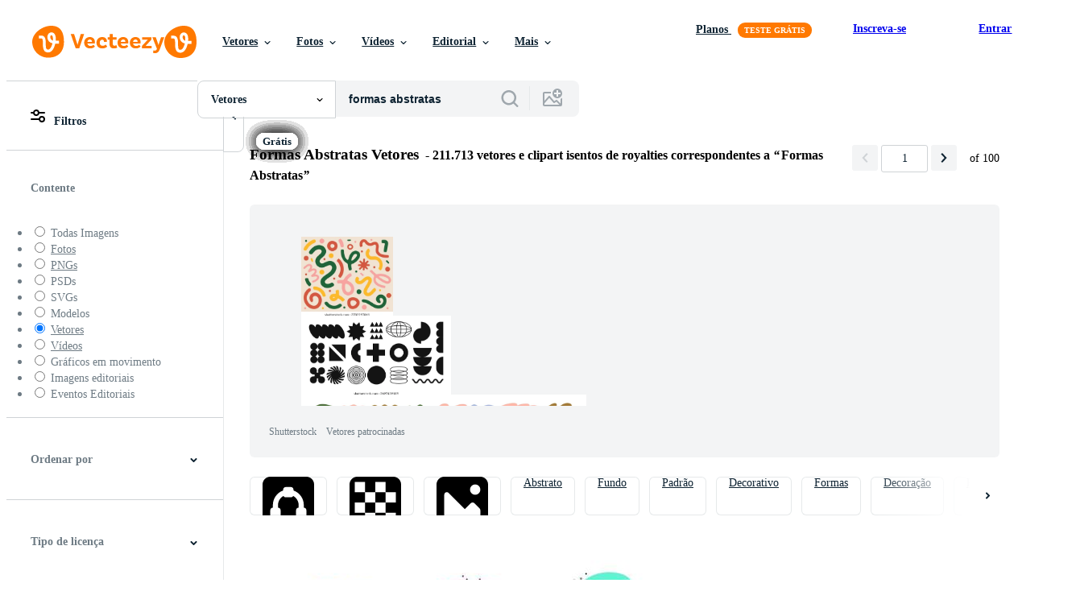

--- FILE ---
content_type: text/html; charset=utf-8
request_url: https://pt.vecteezy.com/vetor-gratis/formas-abstratas
body_size: 126361
content:


<!DOCTYPE html>
<html lang="pt"
      xmlns:fb="http://developers.facebook.com/schema/"
      xmlns:og="http://opengraphprotocol.org/schema/">

  <head>
<!-- 1. Preconnects -->
<link rel="preconnect" href="https://accounts.google.com"><link rel="dns-prefetch" href="https://accounts.google.com"><link rel="preconnect" href="https://static.vecteezy.com"><link rel="dns-prefetch" href="https://static.vecteezy.com"><link rel="preconnect" href="https://a.pub.network"><link rel="dns-prefetch" href="https://a.pub.network"><link rel="preconnect" href="https://api.btloader.com"><link rel="dns-prefetch" href="https://api.btloader.com"><link rel="preconnect" href="https://b.pub.network"><link rel="dns-prefetch" href="https://b.pub.network"><link rel="preconnect" href="https://btloader.com"><link rel="dns-prefetch" href="https://btloader.com"><link rel="preconnect" href="https://c.pub.network"><link rel="dns-prefetch" href="https://c.pub.network"><link rel="preconnect" href="https://confiant-integrations.global.ssl.fastly.net"><link rel="dns-prefetch" href="https://confiant-integrations.global.ssl.fastly.net"><link rel="preconnect" href="https://d.pub.network"><link rel="dns-prefetch" href="https://d.pub.network"><link rel="preconnect" href="https://pixel.quantserve.com"><link rel="dns-prefetch" href="https://pixel.quantserve.com"><link rel="preconnect" href="https://rules.quantcount.com"><link rel="dns-prefetch" href="https://rules.quantcount.com"><link rel="preconnect" href="https://secure.quantserve.com"><link rel="dns-prefetch" href="https://secure.quantserve.com"><link rel="preconnect" href="https://p.sa7eer.com"><link rel="dns-prefetch" href="https://p.sa7eer.com"><link rel="preconnect" href="https://g.vecteezy.com"><link rel="dns-prefetch" href="https://g.vecteezy.com"><link rel="preconnect" href="https://a.vecteezy.com"><link rel="dns-prefetch" href="https://a.vecteezy.com">

<script type="text/javascript">
  const openDialog = (dialogId, event) => {
    let dialog = document.getElementById(dialogId);
    const dialogContainer = document.getElementById(
      'template-modal-container',
    );

    if (!dialog) {
      const dialogContent = dialogContainer.content.cloneNode(true);

      dialog = dialogContent.querySelector(
        `#${dialogId}`,
      );

      if (!dialog) {
        throw Error(`No such dialog with id: ${dialogId} exists!`);
      }

      dialogContainer.insertAdjacentElement('afterend', dialog);
    }

    requestAnimationFrame(() => {
      dialog.show();

      if (event?.target) {
        requestAnimationFrame(() => {
          event.target.closest('.is-loading')?.classList.remove('is-loading');
        });
      }
    });

    return dialog
  };

  window.openDialog = openDialog
</script>


<!-- 2. Top meta tags -->
<meta charset="utf-8" />
<meta http-equiv="X-UA-Compatible" content="IE=edge,chrome=1" />
<meta name="viewport" content="width=device-width, initial-scale=1.0, minimum-scale=1.0" />

<meta name="csrf-param" content="authenticity_token" />
<meta name="csrf-token" content="PIaZeC5f_i5bIMDSpzFhGkSbg5ojHGicDmZCmU4TFYmMegbHhGfiYYhropUGgIBCtGQOIa-inGSJonlMCqYVLA" />
<meta name="csp-nonce" />

<!-- 3. Page title tag -->
<title>Formas Abstratas Vetores, Ícones e Planos de Fundo para Baixar Grátis </title>

<!-- 4. LCP Preloads -->
    <link rel="preload" as="image" fetchpriority="high" href="https://static.vecteezy.com/ti/vetor-gratis/t2/3516159-abstract-flow-shapes-modern-graphic-elements-set-dynamic-colour-forms-and-line-template-design-of-logo-banners-flyer-presentation-vector-illustration-gratis-vetor.jpg" imagesrcset="https://static.vecteezy.com/ti/vetor-gratis/t2/3516159-abstract-flow-shapes-modern-graphic-elements-set-dynamic-colour-forms-and-line-template-design-of-logo-banners-flyer-presentation-vector-illustration-gratis-vetor.jpg 1x, https://static.vecteezy.com/ti/vetor-gratis/t1/3516159-abstract-flow-shapes-modern-graphic-elements-set-dynamic-colour-forms-and-line-template-design-of-logo-banners-flyer-presentation-vector-illustration-gratis-vetor.jpg 2x">
  <link rel="preload" as="image" fetchpriority="high" href="https://static.vecteezy.com/ti/vetor-gratis/t2/[base64].jpg" imagesrcset="https://static.vecteezy.com/ti/vetor-gratis/t2/[base64].jpg 1x, https://static.vecteezy.com/ti/vetor-gratis/t1/[base64].jpg 2x">
  <link rel="preload" as="image" fetchpriority="high" href="https://static.vecteezy.com/ti/vetor-gratis/t2/[base64].jpg" imagesrcset="https://static.vecteezy.com/ti/vetor-gratis/t2/[base64].jpg 1x, https://static.vecteezy.com/ti/vetor-gratis/t1/[base64].jpg 2x">
  <link rel="preload" as="image" fetchpriority="high" href="https://static.vecteezy.com/ti/vetor-gratis/t2/223314-fundo-abstrato-colorido-com-citacoes-inspiradas-vetor.jpg" imagesrcset="https://static.vecteezy.com/ti/vetor-gratis/t2/223314-fundo-abstrato-colorido-com-citacoes-inspiradas-vetor.jpg 1x, https://static.vecteezy.com/ti/vetor-gratis/t1/223314-fundo-abstrato-colorido-com-citacoes-inspiradas-vetor.jpg 2x">
  <link rel="preload" as="image" fetchpriority="high" href="https://static.vecteezy.com/ti/vetor-gratis/t2/218526-formas-abstratas-coloridas-com-belas-citacoes-vetor.jpg" imagesrcset="https://static.vecteezy.com/ti/vetor-gratis/t2/218526-formas-abstratas-coloridas-com-belas-citacoes-vetor.jpg 1x, https://static.vecteezy.com/ti/vetor-gratis/t1/218526-formas-abstratas-coloridas-com-belas-citacoes-vetor.jpg 2x">
  <link rel="preload" as="image" fetchpriority="high" href="https://static.vecteezy.com/ti/vetor-gratis/t2/1370799-fundo-abstrato-e-forma-geometrica-desenhada-a-mao-vetor.jpg" imagesrcset="https://static.vecteezy.com/ti/vetor-gratis/t2/1370799-fundo-abstrato-e-forma-geometrica-desenhada-a-mao-vetor.jpg 1x, https://static.vecteezy.com/ti/vetor-gratis/t1/1370799-fundo-abstrato-e-forma-geometrica-desenhada-a-mao-vetor.jpg 2x">
  <link rel="preload" as="image" fetchpriority="high" href="https://static.vecteezy.com/ti/vetor-gratis/t2/[base64].jpg" imagesrcset="https://static.vecteezy.com/ti/vetor-gratis/t2/[base64].jpg 1x, https://static.vecteezy.com/ti/vetor-gratis/t1/[base64].jpg 2x">
  <link rel="preload" as="image" fetchpriority="high" href="https://static.vecteezy.com/ti/vetor-gratis/t2/1988798-set-of-abstract-modern-graphic-elements-dynamical-colour-forms-and-line-gradient-abstract-banners-with-flow-liquid-shapes-gratis-vetor.jpg" imagesrcset="https://static.vecteezy.com/ti/vetor-gratis/t2/1988798-set-of-abstract-modern-graphic-elements-dynamical-colour-forms-and-line-gradient-abstract-banners-with-flow-liquid-shapes-gratis-vetor.jpg 1x, https://static.vecteezy.com/ti/vetor-gratis/t1/1988798-set-of-abstract-modern-graphic-elements-dynamical-colour-forms-and-line-gradient-abstract-banners-with-flow-liquid-shapes-gratis-vetor.jpg 2x">
  <link rel="preload" as="image" fetchpriority="high" href="https://static.vecteezy.com/ti/vetor-gratis/t2/[base64].jpg" imagesrcset="https://static.vecteezy.com/ti/vetor-gratis/t2/[base64].jpg 1x, https://static.vecteezy.com/ti/vetor-gratis/t1/[base64].jpg 2x">
  <link rel="preload" as="image" fetchpriority="high" href="https://static.vecteezy.com/ti/vetor-gratis/t2/14300285-projeto-abstrato-varias-formas-graficosiais-isolados-de-arte-moderna-vetor.jpg" imagesrcset="https://static.vecteezy.com/ti/vetor-gratis/t2/14300285-projeto-abstrato-varias-formas-graficosiais-isolados-de-arte-moderna-vetor.jpg 1x, https://static.vecteezy.com/ti/vetor-gratis/t1/14300285-projeto-abstrato-varias-formas-graficosiais-isolados-de-arte-moderna-vetor.jpg 2x">
  <link rel="preload" as="image" fetchpriority="high" href="https://static.vecteezy.com/ti/vetor-gratis/t2/223315-fundo-colorido-da-arte-abstrata-com-citacoes-inspiradores-vetor.jpg" imagesrcset="https://static.vecteezy.com/ti/vetor-gratis/t2/223315-fundo-colorido-da-arte-abstrata-com-citacoes-inspiradores-vetor.jpg 1x, https://static.vecteezy.com/ti/vetor-gratis/t1/223315-fundo-colorido-da-arte-abstrata-com-citacoes-inspiradores-vetor.jpg 2x">
  <link rel="preload" as="image" fetchpriority="high" href="https://static.vecteezy.com/ti/vetor-gratis/t2/150171-fundo-geometrico-abstrato-do-vetor.jpg" imagesrcset="https://static.vecteezy.com/ti/vetor-gratis/t2/150171-fundo-geometrico-abstrato-do-vetor.jpg 1x, https://static.vecteezy.com/ti/vetor-gratis/t1/150171-fundo-geometrico-abstrato-do-vetor.jpg 2x">
  <link rel="preload" as="image" fetchpriority="high" href="https://static.vecteezy.com/ti/vetor-gratis/t2/143081-livre-abstract-low-poly-vector-coleccoes-vetor.jpg" imagesrcset="https://static.vecteezy.com/ti/vetor-gratis/t2/143081-livre-abstract-low-poly-vector-coleccoes-vetor.jpg 1x, https://static.vecteezy.com/ti/vetor-gratis/t1/143081-livre-abstract-low-poly-vector-coleccoes-vetor.jpg 2x">
  <link rel="preload" as="image" fetchpriority="high" href="https://static.vecteezy.com/ti/vetor-gratis/t2/[base64].jpg" imagesrcset="https://static.vecteezy.com/ti/vetor-gratis/t2/[base64].jpg 1x, https://static.vecteezy.com/ti/vetor-gratis/t1/[base64].jpg 2x">
  <link rel="preload" as="image" fetchpriority="high" href="https://static.vecteezy.com/ti/vetor-gratis/t2/[base64].jpg" imagesrcset="https://static.vecteezy.com/ti/vetor-gratis/t2/[base64].jpg 1x, https://static.vecteezy.com/ti/vetor-gratis/t1/[base64].jpg 2x">
  <link rel="preload" as="image" fetchpriority="high" href="https://static.vecteezy.com/ti/vetor-gratis/t2/6582453-conjunto-de-forma-liquido-abstrato-isolado-em-fundo-branco-banner-gradiente-com-formas-fluidas-linhas-de-linhas-moderno-logo-design-gratis-vetor.jpg" imagesrcset="https://static.vecteezy.com/ti/vetor-gratis/t2/6582453-conjunto-de-forma-liquido-abstrato-isolado-em-fundo-branco-banner-gradiente-com-formas-fluidas-linhas-de-linhas-moderno-logo-design-gratis-vetor.jpg 1x, https://static.vecteezy.com/ti/vetor-gratis/t1/6582453-conjunto-de-forma-liquido-abstrato-isolado-em-fundo-branco-banner-gradiente-com-formas-fluidas-linhas-de-linhas-moderno-logo-design-gratis-vetor.jpg 2x">
  <link rel="preload" as="image" fetchpriority="high" href="https://static.vecteezy.com/ti/vetor-gratis/t2/268732-fundo-abstrato-vetor.jpg" imagesrcset="https://static.vecteezy.com/ti/vetor-gratis/t2/268732-fundo-abstrato-vetor.jpg 1x, https://static.vecteezy.com/ti/vetor-gratis/t1/268732-fundo-abstrato-vetor.jpg 2x">
  <link rel="preload" as="image" fetchpriority="high" href="https://static.vecteezy.com/ti/vetor-gratis/t2/210746-composicao-abstrata-moderna-da-tampa-das-formas-do-inclinacao-vetor.jpg" imagesrcset="https://static.vecteezy.com/ti/vetor-gratis/t2/210746-composicao-abstrata-moderna-da-tampa-das-formas-do-inclinacao-vetor.jpg 1x, https://static.vecteezy.com/ti/vetor-gratis/t1/210746-composicao-abstrata-moderna-da-tampa-das-formas-do-inclinacao-vetor.jpg 2x">
  <link rel="preload" as="image" fetchpriority="high" href="https://static.vecteezy.com/ti/vetor-gratis/t2/5398680-elementos-abstratos-eometricos-conjunto-formas-coloridas-dinamicas-e-linhas-fluindo-formas-banners-modelo-para-design-de-logo-folheto-apresentacao-ilustracao-arte-vetor.jpg" imagesrcset="https://static.vecteezy.com/ti/vetor-gratis/t2/5398680-elementos-abstratos-eometricos-conjunto-formas-coloridas-dinamicas-e-linhas-fluindo-formas-banners-modelo-para-design-de-logo-folheto-apresentacao-ilustracao-arte-vetor.jpg 1x, https://static.vecteezy.com/ti/vetor-gratis/t1/5398680-elementos-abstratos-eometricos-conjunto-formas-coloridas-dinamicas-e-linhas-fluindo-formas-banners-modelo-para-design-de-logo-folheto-apresentacao-ilustracao-arte-vetor.jpg 2x">
  <link rel="preload" as="image" fetchpriority="high" href="https://static.vecteezy.com/ti/vetor-gratis/t2/223316-fundo-colorido-da-arte-abstrata-com-obrigado-vetor.jpg" imagesrcset="https://static.vecteezy.com/ti/vetor-gratis/t2/223316-fundo-colorido-da-arte-abstrata-com-obrigado-vetor.jpg 1x, https://static.vecteezy.com/ti/vetor-gratis/t1/223316-fundo-colorido-da-arte-abstrata-com-obrigado-vetor.jpg 2x">



<!-- 5. Critical Dev Scripts -->
<script type="text/javascript">
function __toCdnUrl(filename, viteDir) {
  var cdnUrl = "https://static.vecteezy.com";
  return `${cdnUrl}/${viteDir}/${filename}`
};

window.__toCdnUrl = __toCdnUrl;
</script>







<!-- 6. Critical Styles -->
<style class="eezy-critical-style" id='tailwind-styles'>
    @layer properties{@supports (((-webkit-hyphens:none)) and (not (margin-trim:inline))) or ((-moz-orient:inline) and (not (color:rgb(from red r g b)))){*,::backdrop,:after,:before{--tw-translate-x:0;--tw-translate-y:0;--tw-translate-z:0;--tw-rotate-x:initial;--tw-rotate-y:initial;--tw-rotate-z:initial;--tw-skew-x:initial;--tw-skew-y:initial;--tw-space-y-reverse:0;--tw-border-style:solid;--tw-leading:initial;--tw-font-weight:initial;--tw-shadow:0 0 #0000;--tw-shadow-color:initial;--tw-shadow-alpha:100%;--tw-inset-shadow:0 0 #0000;--tw-inset-shadow-color:initial;--tw-inset-shadow-alpha:100%;--tw-ring-color:initial;--tw-ring-shadow:0 0 #0000;--tw-inset-ring-color:initial;--tw-inset-ring-shadow:0 0 #0000;--tw-ring-inset:initial;--tw-ring-offset-width:0px;--tw-ring-offset-color:#fff;--tw-ring-offset-shadow:0 0 #0000;--tw-outline-style:solid;--tw-blur:initial;--tw-brightness:initial;--tw-contrast:initial;--tw-grayscale:initial;--tw-hue-rotate:initial;--tw-invert:initial;--tw-opacity:initial;--tw-saturate:initial;--tw-sepia:initial;--tw-drop-shadow:initial;--tw-drop-shadow-color:initial;--tw-drop-shadow-alpha:100%;--tw-drop-shadow-size:initial;--tw-ease:initial}}}@layer theme{:host,:root{--font-sans:ui-sans-serif,system-ui,-apple-system,Segoe UI,Roboto,Ubuntu,Cantarell,Noto Sans,sans-serif,"Apple Color Emoji","Segoe UI Emoji","Segoe UI Symbol","Noto Color Emoji";--font-mono:ui-monospace,SFMono-Regular,Menlo,Monaco,Consolas,"Liberation Mono","Courier New",monospace;--color-red-600:#fa9292;--color-red-900:#f75b5b;--color-orange-200:#ffe4cc;--color-orange-400:#ffc999;--color-orange-900:#ff861a;--color-yellow-900:#ffcb47;--color-green-500:#a9e2a4;--color-green-900:#64cb5b;--color-blue-900:oklch(37.9% .146 265.522);--color-purple-900:#9c63ee;--color-slate-400:oklch(70.4% .04 256.788);--color-slate-500:oklch(55.4% .046 257.417);--color-slate-700:oklch(37.2% .044 257.287);--color-slate-800:oklch(27.9% .041 260.031);--color-slate-900:oklch(20.8% .042 265.755);--color-gray-50:#f3f4f5;--color-gray-100:#e6e9ea;--color-gray-200:#cfd3d6;--color-gray-500:#869198;--color-gray-600:#6e7b84;--color-gray-700:#576570;--color-gray-900:#273947;--color-black:#000;--color-white:#fff;--spacing:8px;--text-xs:.75rem;--text-xs--line-height:1.33333;--text-sm:.875rem;--text-sm--line-height:1.42857;--text-base:1rem;--text-base--line-height:1.5;--text-lg:1.125rem;--text-lg--line-height:1.55556;--text-xl:1.25rem;--text-xl--line-height:1.4;--font-weight-medium:500;--font-weight-semibold:600;--font-weight-bold:700;--radius-sm:.25rem;--radius-md:.375rem;--radius-lg:.5rem;--radius-xl:.75rem;--radius-2xl:1rem;--ease-out:cubic-bezier(0,0,.2,1);--default-transition-duration:.15s;--default-transition-timing-function:cubic-bezier(.4,0,.2,1);--default-font-family:var(--font-sans);--default-mono-font-family:var(--font-mono);--spacing-tiny:4px;--spacing-small:12px;--color-grey-50:#f3f4f5;--color-grey-100:#e6e9ea;--color-grey-200:#cfd3d6;--color-grey-300:#b6bdc1;--color-grey-600:#6e7b84;--color-grey-700:#576570;--color-grey-800:#3e4f5b;--color-grey-900:#273947;--color-pro:#fb00ff}}@layer base{*,::backdrop,:after,:before{border:0 solid;box-sizing:border-box;margin:0;padding:0}::file-selector-button{border:0 solid;box-sizing:border-box;margin:0;padding:0}:host,html{-webkit-text-size-adjust:100%;font-family:var(--default-font-family,ui-sans-serif,system-ui,-apple-system,Segoe UI,Roboto,Ubuntu,Cantarell,Noto Sans,sans-serif,"Apple Color Emoji","Segoe UI Emoji","Segoe UI Symbol","Noto Color Emoji");font-feature-settings:var(--default-font-feature-settings,normal);font-variation-settings:var(--default-font-variation-settings,normal);line-height:1.5;-moz-tab-size:4;tab-size:4;-webkit-tap-highlight-color:transparent}hr{border-top-width:1px;color:inherit;height:0}abbr:where([title]){-webkit-text-decoration:underline dotted;text-decoration:underline dotted}h1,h2,h3,h4,h5,h6{font-size:inherit;font-weight:inherit}a{color:inherit;-webkit-text-decoration:inherit;text-decoration:inherit}b,strong{font-weight:bolder}code,kbd,pre,samp{font-family:var(--default-mono-font-family,ui-monospace,SFMono-Regular,Menlo,Monaco,Consolas,"Liberation Mono","Courier New",monospace);font-feature-settings:var(--default-mono-font-feature-settings,normal);font-size:1em;font-variation-settings:var(--default-mono-font-variation-settings,normal)}small{font-size:80%}sub,sup{font-size:75%;line-height:0;position:relative;vertical-align:initial}sub{bottom:-.25em}sup{top:-.5em}table{border-collapse:collapse;border-color:inherit;text-indent:0}:-moz-focusring{outline:auto}progress{vertical-align:initial}summary{display:list-item}menu,ol,ul{list-style:none}audio,canvas,embed,iframe,img,object,svg,video{display:block;vertical-align:middle}img,video{height:auto;max-width:100%}button,input,optgroup,select,textarea{background-color:#0000;border-radius:0;color:inherit;font:inherit;font-feature-settings:inherit;font-variation-settings:inherit;letter-spacing:inherit;opacity:1}::file-selector-button{background-color:#0000;border-radius:0;color:inherit;font:inherit;font-feature-settings:inherit;font-variation-settings:inherit;letter-spacing:inherit;opacity:1}:where(select:is([multiple],[size])) optgroup{font-weight:bolder}[dir=ltr] :where(select:is([multiple],[size])) optgroup option{padding-left:20px}[dir=rtl] :where(select:is([multiple],[size])) optgroup option{padding-right:20px}[dir=ltr] ::file-selector-button{margin-right:4px}[dir=rtl] ::file-selector-button{margin-left:4px}:-ms-placeholder-shown{opacity:1}::placeholder{opacity:1}@supports (not ((-webkit-appearance:-apple-pay-button))) or (contain-intrinsic-size:1px){:-ms-placeholder-shown{color:currentColor}@supports (color:color-mix(in lab,red,red)){:-ms-placeholder-shown{color:color-mix(in oklab,currentcolor 50%,#0000)}}::placeholder{color:currentColor}@supports (color:color-mix(in lab,red,red)){::placeholder{color:color-mix(in oklab,currentcolor 50%,#0000)}}}textarea{resize:vertical}::-webkit-search-decoration{-webkit-appearance:none}::-webkit-date-and-time-value{min-height:1lh;text-align:inherit}::-webkit-datetime-edit{display:inline-flex}::-webkit-datetime-edit-fields-wrapper{padding:0}::-webkit-datetime-edit{padding-bottom:0;padding-top:0}::-webkit-datetime-edit-year-field{padding-bottom:0;padding-top:0}::-webkit-datetime-edit-month-field{padding-bottom:0;padding-top:0}::-webkit-datetime-edit-day-field{padding-bottom:0;padding-top:0}::-webkit-datetime-edit-hour-field{padding-bottom:0;padding-top:0}::-webkit-datetime-edit-minute-field{padding-bottom:0;padding-top:0}::-webkit-datetime-edit-second-field{padding-bottom:0;padding-top:0}::-webkit-datetime-edit-millisecond-field{padding-bottom:0;padding-top:0}::-webkit-datetime-edit-meridiem-field{padding-bottom:0;padding-top:0}::-webkit-calendar-picker-indicator{line-height:1}:-moz-ui-invalid{box-shadow:none}button,input:where([type=button],[type=reset],[type=submit]){-webkit-appearance:button;-moz-appearance:button;appearance:button}::file-selector-button{-webkit-appearance:button;-moz-appearance:button;appearance:button}::-webkit-inner-spin-button{height:auto}::-webkit-outer-spin-button{height:auto}[hidden]:where(:not([hidden=until-found])){display:none!important}}@layer components;@layer utilities{.\@container{container-type:inline-size}.pointer-events-none{pointer-events:none}.collapse{visibility:collapse}.invisible{visibility:hidden}.visible{visibility:visible}.sr-only{clip:rect(0,0,0,0);border-width:0;height:1px;margin:-1px;overflow:hidden;padding:0;position:absolute;white-space:nowrap;width:1px}.absolute{position:absolute}.fixed{position:fixed}.relative{position:relative}.static{position:static}.sticky{position:sticky}.inset-0{inset:calc(var(--spacing)*0)}.top-0{top:calc(var(--spacing)*0)}.top-1\/2{top:50%}.top-\[unset\]{top:unset}.right-0{right:calc(var(--spacing)*0)}.right-\[-11px\]{right:-11px}.bottom-0{bottom:calc(var(--spacing)*0)}.left-1\/2{left:50%}.left-\[unset\]{left:unset}.isolate{isolation:isolate}.z-1{z-index:1}.z-2{z-index:2}.z-9{z-index:9}.z-99{z-index:99}.col-1{grid-column:1}.col-2{grid-column:2}.col-3{grid-column:3}.col-4{grid-column:4}.float-right{float:right}.container{width:100%}@media (min-width:480px){.container{max-width:480px}}@media (min-width:635px){.container{max-width:635px}}@media (min-width:800px){.container{max-width:800px}}@media (min-width:1000px){.container{max-width:1000px}}@media (min-width:1400px){.container{max-width:1400px}}.m-0{margin:calc(var(--spacing)*0)}.mx-auto{margin-inline:auto}.mt-1{margin-top:calc(var(--spacing)*1)}.mt-2{margin-top:calc(var(--spacing)*2)}.mt-4{margin-top:calc(var(--spacing)*4)}.mt-6{margin-top:calc(var(--spacing)*6)}.mt-auto{margin-top:auto}.mt-px{margin-top:1px}.mr-auto{margin-right:auto}.-mb-px{margin-bottom:-1px}.mb-2{margin-bottom:calc(var(--spacing)*2)}.mb-3{margin-bottom:calc(var(--spacing)*3)}.mb-4{margin-bottom:calc(var(--spacing)*4)}.ml-1{margin-left:calc(var(--spacing)*1)}.ml-2{margin-left:calc(var(--spacing)*2)}.ml-3{margin-left:calc(var(--spacing)*3)}.ml-auto{margin-left:auto}.block{display:block}.contents{display:contents}.flex{display:flex}.grid{display:grid}.hidden{display:none}.inline{display:inline}.inline-block{display:inline-block}.list-item{display:list-item}.table{display:table}.table-caption{display:table-caption}.table-cell{display:table-cell}.table-row{display:table-row}.aspect-square{aspect-ratio:1}.size-1{height:calc(var(--spacing)*1);width:calc(var(--spacing)*1)}.size-2{height:calc(var(--spacing)*2);width:calc(var(--spacing)*2)}.size-3{height:calc(var(--spacing)*3);width:calc(var(--spacing)*3)}.size-4{height:calc(var(--spacing)*4);width:calc(var(--spacing)*4)}.size-50{height:calc(var(--spacing)*50);width:calc(var(--spacing)*50)}.size-small{height:var(--spacing-small);width:var(--spacing-small)}.size-tiny{height:var(--spacing-tiny);width:var(--spacing-tiny)}.h-1{height:calc(var(--spacing)*1)}.h-1\.5{height:calc(var(--spacing)*1.5)}.h-2{height:calc(var(--spacing)*2)}.h-2\.5{height:calc(var(--spacing)*2.5)}.h-4\!{height:calc(var(--spacing)*4)!important}.h-7{height:calc(var(--spacing)*7)}.h-23{height:calc(var(--spacing)*23)}.h-\[10px\]{height:10px}.h-\[10px\]\!{height:10px!important}.h-\[19px\]{height:19px}.h-\[40px\]{height:40px}.h-dvh{height:100dvh}.h-full{height:100%}.h-screen{height:100vh}.max-h-\[560px\]{max-height:560px}.max-h-none{max-height:none}.w-1\.5{width:calc(var(--spacing)*1.5)}.w-2{width:calc(var(--spacing)*2)}.w-2\.5{width:calc(var(--spacing)*2.5)}.w-4\!{width:calc(var(--spacing)*4)!important}.w-7{width:calc(var(--spacing)*7)}.w-8{width:calc(var(--spacing)*8)}.w-10{width:calc(var(--spacing)*10)}.w-20{width:calc(var(--spacing)*20)}.w-50{width:calc(var(--spacing)*50)}.w-56{width:calc(var(--spacing)*56)}.w-58{width:calc(var(--spacing)*58)}.w-100{width:calc(var(--spacing)*100)}.w-\[3px\]{width:3px}.w-\[10px\]{width:10px}.w-\[10px\]\!{width:10px!important}.w-\[19px\]{width:19px}.w-\[40px\]{width:40px}.w-\[400px\]{width:400px}.w-\[600px\]{width:600px}.w-auto{width:auto}.w-full{width:100%}.w-screen{width:100vw}.max-w-23{max-width:calc(var(--spacing)*23)}.max-w-44{max-width:calc(var(--spacing)*44)}.max-w-56{max-width:calc(var(--spacing)*56)}.max-w-70{max-width:calc(var(--spacing)*70)}.max-w-\[200px\]{max-width:200px}.max-w-\[1614px\]{max-width:1614px}.max-w-full{max-width:100%}.flex-1{flex:1}.flex-shrink-0{flex-shrink:0}.shrink{flex-shrink:1}.shrink-0{flex-shrink:0}.flex-grow-0{flex-grow:0}.grow{flex-grow:1}.basis-12{flex-basis:calc(var(--spacing)*12)}.basis-25{flex-basis:calc(var(--spacing)*25)}.border-collapse{border-collapse:collapse}.-translate-x-1\/2{--tw-translate-x:-50%;translate:var(--tw-translate-x)var(--tw-translate-y)}.-translate-y-1\/2{--tw-translate-y:-50%;translate:var(--tw-translate-x)var(--tw-translate-y)}.rotate-180{rotate:180deg}.transform{transform:var(--tw-rotate-x,)var(--tw-rotate-y,)var(--tw-rotate-z,)var(--tw-skew-x,)var(--tw-skew-y,)}.cursor-col-resize{cursor:col-resize}.cursor-default{cursor:default}.cursor-pointer{cursor:pointer}.resize{resize:both}.list-disc{list-style-type:disc}.grid-cols-2{grid-template-columns:repeat(2,minmax(0,1fr))}.flex-col{flex-direction:column}.flex-wrap{flex-wrap:wrap}.items-center{align-items:center}.items-end{align-items:flex-end}.justify-between{justify-content:space-between}.justify-center{justify-content:center}.justify-end{justify-content:flex-end}.gap-1{gap:calc(var(--spacing)*1)}.gap-2{gap:calc(var(--spacing)*2)}.gap-3{gap:calc(var(--spacing)*3)}.gap-4{gap:calc(var(--spacing)*4)}.gap-5{gap:calc(var(--spacing)*5)}.gap-6{gap:calc(var(--spacing)*6)}.gap-7{gap:calc(var(--spacing)*7)}.gap-8{gap:calc(var(--spacing)*8)}.gap-small{gap:var(--spacing-small)}.gap-tiny{gap:var(--spacing-tiny)}:where(.space-y-1>:not(:last-child)){--tw-space-y-reverse:0;margin-block-end:calc(var(--spacing)*1*(1 - var(--tw-space-y-reverse)));margin-block-start:calc(var(--spacing)*1*var(--tw-space-y-reverse))}.self-center{align-self:center}.self-start{align-self:flex-start}.truncate{overflow:hidden;text-overflow:ellipsis;white-space:nowrap}.overflow-hidden{overflow:hidden}.overflow-visible{overflow:visible}.overflow-x-hidden{overflow-x:hidden}.rounded{border-radius:.25rem}.rounded-2xl{border-radius:var(--radius-2xl)}.rounded-full{border-radius:3.40282e+38px}.rounded-lg{border-radius:var(--radius-lg)}.rounded-md{border-radius:var(--radius-md)}.rounded-sm{border-radius:var(--radius-sm)}.rounded-xl{border-radius:var(--radius-xl)}.border{border-style:var(--tw-border-style);border-width:1px}.border-r-1{border-right-style:var(--tw-border-style);border-right-width:1px}.border-b,.border-b-1{border-bottom-style:var(--tw-border-style);border-bottom-width:1px}.border-b-2{border-bottom-style:var(--tw-border-style);border-bottom-width:2px}.border-gray-200{border-color:var(--color-gray-200)}.border-grey-100{border-color:var(--color-grey-100)}.border-grey-700{border-color:var(--color-grey-700)}.border-grey-800{border-color:var(--color-grey-800)}.border-orange-900{border-color:var(--color-orange-900)}.border-transparent{border-color:#0000}.bg-gray-50{background-color:var(--color-gray-50)}.bg-gray-100{background-color:var(--color-gray-100)}.bg-green-500{background-color:var(--color-green-500)}.bg-green-900{background-color:var(--color-green-900)}.bg-grey-50{background-color:var(--color-grey-50)}.bg-grey-700{background-color:var(--color-grey-700)}.bg-grey-800{background-color:var(--color-grey-800)}.bg-grey-900{background-color:var(--color-grey-900)}.bg-orange-900{background-color:var(--color-orange-900)}.bg-pro{background-color:var(--color-pro)}.bg-purple-900{background-color:var(--color-purple-900)}.bg-red-900{background-color:var(--color-red-900)}.bg-white{background-color:var(--color-white)}.bg-yellow-900{background-color:var(--color-yellow-900)}.bg-clip-text{-webkit-background-clip:text;background-clip:text}.fill-current{fill:currentColor}.fill-gray-600\!{fill:var(--color-gray-600)!important}.fill-grey-300{fill:var(--color-grey-300)}.fill-white{fill:var(--color-white)}.object-cover{object-fit:cover}.p-1{padding:calc(var(--spacing)*1)}.p-2{padding:calc(var(--spacing)*2)}.p-3{padding:calc(var(--spacing)*3)}.p-4{padding:calc(var(--spacing)*4)}.p-5{padding:calc(var(--spacing)*5)}.p-6{padding:calc(var(--spacing)*6)}.p-8{padding:calc(var(--spacing)*8)}.p-10{padding:calc(var(--spacing)*10)}.px-1{padding-inline:calc(var(--spacing)*1)}.px-2{padding-inline:calc(var(--spacing)*2)}.px-4{padding-inline:calc(var(--spacing)*4)}.px-5{padding-inline:calc(var(--spacing)*5)}.pt-0{padding-top:calc(var(--spacing)*0)}.pt-2{padding-top:calc(var(--spacing)*2)}.pt-3{padding-top:calc(var(--spacing)*3)}.pr-3{padding-right:calc(var(--spacing)*3)}.pb-0{padding-bottom:calc(var(--spacing)*0)}.pb-2{padding-bottom:calc(var(--spacing)*2)}.pb-3{padding-bottom:calc(var(--spacing)*3)}.pb-5{padding-bottom:calc(var(--spacing)*5)}.pl-2{padding-left:calc(var(--spacing)*2)}.pl-3{padding-left:calc(var(--spacing)*3)}.text-center{text-align:center}.text-left{text-align:left}.text-right{text-align:right}.indent-\[100\%\]{text-indent:100%}.text-base{font-size:var(--text-base);line-height:var(--tw-leading,var(--text-base--line-height))}.text-lg{font-size:var(--text-lg);line-height:var(--tw-leading,var(--text-lg--line-height))}.text-sm{font-size:var(--text-sm);line-height:var(--tw-leading,var(--text-sm--line-height))}.text-xl{font-size:var(--text-xl);line-height:var(--tw-leading,var(--text-xl--line-height))}.text-xs{font-size:var(--text-xs);line-height:var(--tw-leading,var(--text-xs--line-height))}.leading-\[1\.1em\]{--tw-leading:1.1em;line-height:1.1em}.font-bold{--tw-font-weight:var(--font-weight-bold);font-weight:var(--font-weight-bold)}.font-medium{--tw-font-weight:var(--font-weight-medium);font-weight:var(--font-weight-medium)}.font-semibold{--tw-font-weight:var(--font-weight-semibold);font-weight:var(--font-weight-semibold)}.break-all{word-break:break-all}.whitespace-nowrap{white-space:nowrap}.text-black{color:var(--color-black)}.text-gray-500{color:var(--color-gray-500)}.text-gray-900{color:var(--color-gray-900)}.text-grey-100{color:var(--color-grey-100)}.text-grey-200{color:var(--color-grey-200)}.text-red-600{color:var(--color-red-600)}.text-red-900{color:var(--color-red-900)}.text-slate-400{color:var(--color-slate-400)}.text-slate-500{color:var(--color-slate-500)}.text-slate-700{color:var(--color-slate-700)}.text-slate-800{color:var(--color-slate-800)}.text-slate-900{color:var(--color-slate-900)}.text-white{color:var(--color-white)}.capitalize{text-transform:capitalize}.lowercase{text-transform:lowercase}.uppercase{text-transform:uppercase}.italic{font-style:italic}.line-through{text-decoration-line:line-through}.no-underline{text-decoration-line:none}.overline{text-decoration-line:overline}.underline{text-decoration-line:underline}.opacity-40{opacity:.4}.shadow{--tw-shadow:0 1px 3px 0 var(--tw-shadow-color,#0000001a),0 1px 2px -1px var(--tw-shadow-color,#0000001a);box-shadow:var(--tw-inset-shadow),var(--tw-inset-ring-shadow),var(--tw-ring-offset-shadow),var(--tw-ring-shadow),var(--tw-shadow)}.ring{--tw-ring-shadow:var(--tw-ring-inset,)0 0 0 calc(1px + var(--tw-ring-offset-width))var(--tw-ring-color,currentcolor);box-shadow:var(--tw-inset-shadow),var(--tw-inset-ring-shadow),var(--tw-ring-offset-shadow),var(--tw-ring-shadow),var(--tw-shadow)}.outline{outline-style:var(--tw-outline-style);outline-width:1px}.blur{--tw-blur:blur(8px);filter:var(--tw-blur,)var(--tw-brightness,)var(--tw-contrast,)var(--tw-grayscale,)var(--tw-hue-rotate,)var(--tw-invert,)var(--tw-saturate,)var(--tw-sepia,)var(--tw-drop-shadow,)}.drop-shadow{--tw-drop-shadow-size:drop-shadow(0 1px 2px var(--tw-drop-shadow-color,#0000001a))drop-shadow(0 1px 1px var(--tw-drop-shadow-color,#0000000f));--tw-drop-shadow:drop-shadow(0 1px 2px #0000001a)drop-shadow(0 1px 1px #0000000f);filter:var(--tw-blur,)var(--tw-brightness,)var(--tw-contrast,)var(--tw-grayscale,)var(--tw-hue-rotate,)var(--tw-invert,)var(--tw-saturate,)var(--tw-sepia,)var(--tw-drop-shadow,)}.grayscale{--tw-grayscale:grayscale(100%);filter:var(--tw-blur,)var(--tw-brightness,)var(--tw-contrast,)var(--tw-grayscale,)var(--tw-hue-rotate,)var(--tw-invert,)var(--tw-saturate,)var(--tw-sepia,)var(--tw-drop-shadow,)}.invert{--tw-invert:invert(100%);filter:var(--tw-blur,)var(--tw-brightness,)var(--tw-contrast,)var(--tw-grayscale,)var(--tw-hue-rotate,)var(--tw-invert,)var(--tw-saturate,)var(--tw-sepia,)var(--tw-drop-shadow,)}.filter{filter:var(--tw-blur,)var(--tw-brightness,)var(--tw-contrast,)var(--tw-grayscale,)var(--tw-hue-rotate,)var(--tw-invert,)var(--tw-saturate,)var(--tw-sepia,)var(--tw-drop-shadow,)}.transition{transition-duration:var(--tw-duration,var(--default-transition-duration));transition-property:color,background-color,border-color,outline-color,text-decoration-color,fill,stroke,--tw-gradient-from,--tw-gradient-via,--tw-gradient-to,opacity,box-shadow,transform,translate,scale,rotate,filter,-webkit-backdrop-filter,backdrop-filter,display,visibility,content-visibility,overlay,pointer-events;transition-timing-function:var(--tw-ease,var(--default-transition-timing-function))}.ease-out{--tw-ease:var(--ease-out);transition-timing-function:var(--ease-out)}.select-all{-webkit-user-select:all;user-select:all}.select-none{-webkit-user-select:none;user-select:none}@media (hover:hover){.group-hover\:fill-grey-600:is(:where(.group):hover *){fill:var(--color-grey-600)}.group-hover\:fill-grey-900\!:is(:where(.group):hover *){fill:var(--color-grey-900)!important}}.group-active\:fill-grey-900:is(:where(.group):active *){fill:var(--color-grey-900)}.placeholder\:text-slate-400::placeholder{color:var(--color-slate-400)}@media (hover:hover){.hover\:bg-gray-100:hover{background-color:var(--color-gray-100)}.hover\:bg-orange-900:hover{background-color:var(--color-orange-900)}.hover\:text-gray-700:hover{color:var(--color-gray-700)}.hover\:text-slate-500:hover{color:var(--color-slate-500)}.hover\:opacity-80:hover{opacity:.8}}.focus\:border-orange-400:focus{border-color:var(--color-orange-400)}.focus\:ring-2:focus{--tw-ring-shadow:var(--tw-ring-inset,)0 0 0 calc(2px + var(--tw-ring-offset-width))var(--tw-ring-color,currentcolor);box-shadow:var(--tw-inset-shadow),var(--tw-inset-ring-shadow),var(--tw-ring-offset-shadow),var(--tw-ring-shadow),var(--tw-shadow)}.focus\:ring-orange-200:focus{--tw-ring-color:var(--color-orange-200)}.focus\:ring-orange-400:focus{--tw-ring-color:var(--color-orange-400)}.focus\:outline-none:focus{--tw-outline-style:none;outline-style:none}.disabled\:cursor-not-allowed:disabled{cursor:not-allowed}.disabled\:opacity-60:disabled{opacity:.6}@media (min-width:480px){.sm\:bg-green-900{background-color:var(--color-green-900)}.sm\:pt-3{padding-top:calc(var(--spacing)*3)}.sm\:pr-5{padding-right:calc(var(--spacing)*5)}.sm\:pb-3{padding-bottom:calc(var(--spacing)*3)}.sm\:pl-5{padding-left:calc(var(--spacing)*5)}}@media (min-width:635px){.md\:w-auto{width:auto}.md\:grid-cols-3{grid-template-columns:repeat(3,minmax(0,1fr))}.md\:grid-cols-4{grid-template-columns:repeat(4,minmax(0,1fr))}.md\:flex-row{flex-direction:row}.md\:items-center{align-items:center}.md\:gap-4{gap:calc(var(--spacing)*4)}.md\:bg-yellow-900{background-color:var(--color-yellow-900)}}@media (min-width:800px){.lg\:grid-cols-4{grid-template-columns:repeat(4,minmax(0,1fr))}.lg\:bg-blue-900{background-color:var(--color-blue-900)}.lg\:px-\[120px\]{padding-inline:120px}}@media (min-width:1000px){.xl\:grid-cols-5{grid-template-columns:repeat(5,minmax(0,1fr))}.xl\:bg-purple-900{background-color:var(--color-purple-900)}}@media (min-width:1400px){.\32xl\:grid-cols-6{grid-template-columns:repeat(6,minmax(0,1fr))}.\32xl\:bg-orange-900{background-color:var(--color-orange-900)}}.\[\&_circle\]\:fill-none circle{fill:none}.\[\&_circle\]\:stroke-current circle{stroke:currentColor}.\[\&_path\]\:fill-current path{fill:currentColor}}@property --tw-translate-x{syntax:"*";inherits:false;initial-value:0}@property --tw-translate-y{syntax:"*";inherits:false;initial-value:0}@property --tw-translate-z{syntax:"*";inherits:false;initial-value:0}@property --tw-rotate-x{syntax:"*";inherits:false}@property --tw-rotate-y{syntax:"*";inherits:false}@property --tw-rotate-z{syntax:"*";inherits:false}@property --tw-skew-x{syntax:"*";inherits:false}@property --tw-skew-y{syntax:"*";inherits:false}@property --tw-space-y-reverse{syntax:"*";inherits:false;initial-value:0}@property --tw-border-style{syntax:"*";inherits:false;initial-value:solid}@property --tw-leading{syntax:"*";inherits:false}@property --tw-font-weight{syntax:"*";inherits:false}@property --tw-shadow{syntax:"*";inherits:false;initial-value:0 0 #0000}@property --tw-shadow-color{syntax:"*";inherits:false}@property --tw-shadow-alpha{syntax:"<percentage>";inherits:false;initial-value:100%}@property --tw-inset-shadow{syntax:"*";inherits:false;initial-value:0 0 #0000}@property --tw-inset-shadow-color{syntax:"*";inherits:false}@property --tw-inset-shadow-alpha{syntax:"<percentage>";inherits:false;initial-value:100%}@property --tw-ring-color{syntax:"*";inherits:false}@property --tw-ring-shadow{syntax:"*";inherits:false;initial-value:0 0 #0000}@property --tw-inset-ring-color{syntax:"*";inherits:false}@property --tw-inset-ring-shadow{syntax:"*";inherits:false;initial-value:0 0 #0000}@property --tw-ring-inset{syntax:"*";inherits:false}@property --tw-ring-offset-width{syntax:"<length>";inherits:false;initial-value:0}@property --tw-ring-offset-color{syntax:"*";inherits:false;initial-value:#fff}@property --tw-ring-offset-shadow{syntax:"*";inherits:false;initial-value:0 0 #0000}@property --tw-outline-style{syntax:"*";inherits:false;initial-value:solid}@property --tw-blur{syntax:"*";inherits:false}@property --tw-brightness{syntax:"*";inherits:false}@property --tw-contrast{syntax:"*";inherits:false}@property --tw-grayscale{syntax:"*";inherits:false}@property --tw-hue-rotate{syntax:"*";inherits:false}@property --tw-invert{syntax:"*";inherits:false}@property --tw-opacity{syntax:"*";inherits:false}@property --tw-saturate{syntax:"*";inherits:false}@property --tw-sepia{syntax:"*";inherits:false}@property --tw-drop-shadow{syntax:"*";inherits:false}@property --tw-drop-shadow-color{syntax:"*";inherits:false}@property --tw-drop-shadow-alpha{syntax:"<percentage>";inherits:false;initial-value:100%}@property --tw-drop-shadow-size{syntax:"*";inherits:false}@property --tw-ease{syntax:"*";inherits:false}

</style>

<style class="eezy-critical-style" id='global-styles'>
    :root{--ez-color--site-accent:#ff7900;--ez-color--highlighted-text:inherit;--ez-color--highlighted-text-bg:#ffe4cc;--ez-color--buttons:#ff7900;--ez-color--buttons-hover:#ff861a;--ez-color--buttons-active:#ffa14d;--ez-color--buttons-disabled:#f3f4f5;--ez-color--buttons-accent-light:#fff2e6;--ez-color--buttons-accent-light__hover:#ffe4cc;--ez-color--buttons-accent-light__active:#ffd7b3;--ez-color--hyperlinks:#ff7900;--ez-color--hyperlinks-hover:#ff861a;--ez-color--siteheader-bg:#ff7900;--ez-color--light-accent-callout:#ffa14d}@layer base{button,img,li,p,ul{border:0;margin:0;padding:0;vertical-align:initial}dialog{background:none;border:0;padding:0}*,:after,:before{box-sizing:border-box;margin:0;padding:0}a,button{cursor:revert}menu,ol,ul{list-style:none}img{max-height:100%;max-width:100%}@-moz-document url-prefix(){img{color:#0000}}table{border-collapse:collapse}input:not([type=hidden]),textarea{-webkit-user-select:auto;-ms-user-select:auto;user-select:auto}textarea{white-space:revert}fieldset{border:0}meter{-webkit-appearance:revert;-moz-appearance:revert;appearance:revert}:where(pre){all:revert}:-ms-input-placeholder{color:unset}::placeholder{color:unset}::marker{content:normal}:where([hidden]){display:none}:where([contenteditable]:not([contenteditable=false])){-moz-user-modify:read-write;-webkit-user-modify:read-write;-webkit-line-break:after-white-space;word-wrap:break-word;-webkit-user-select:auto;-ms-user-select:auto;user-select:auto}:where([draggable=true]){-webkit-user-drag:element}:where(dialog:modal){all:revert}}@layer base{a,form.button_to button{color:#ff7900;text-decoration:none}a:focus,a:hover,form.button_to button:focus,form.button_to button:hover{color:#ff861a}a:active,form.button_to button:active{color:#b35400}a.is-passive,form.button_to button.is-passive{border-bottom:1px dotted #6e7b84;color:#6e7b84}a.is-passive:focus,a.is-passive:hover,form.button_to button.is-passive:focus,form.button_to button.is-passive:hover{color:#b35400}a.is-passive:active,form.button_to button.is-passive:active{color:#b35400}a.is-passive:active,a.is-passive:focus,a.is-passive:hover,form.button_to button.is-passive:active,form.button_to button.is-passive:focus,form.button_to button.is-passive:hover{border-bottom:none}body{color:#6e7b84;font-family:system-ui,-apple-system,Segoe UI,Roboto,Ubuntu,Cantarell,Noto Sans,sans-serif,helvetica,arial,Apple Color Emoji,Segoe UI Emoji,Segoe UI Symbol;font-size:16px;line-height:1.5}dialog{color:#6e7b84}::selection{background:#ffe4cc;color:inherit}h1,h2,h3,h4,h5,h6{color:#0e2332;font-weight:600;line-height:1.25;margin:0;text-wrap:balance}h1{font-size:36px;margin-bottom:24px}@media screen and (max-width:780px){h1{font-size:26px;margin-bottom:24px}}h2{font-size:26px;margin-bottom:24px}@media screen and (max-width:780px){h2{font-size:22px;margin-bottom:16px}}h3{font-size:18px;margin-bottom:16px}h4{font-size:16px;margin-bottom:16px}dl,ol,p,ul{margin-bottom:24px}.main p{font-size:14px}nav ol,nav ul{margin:0}ol{list-style-type:decimal;padding-left:2em}ol li{margin-bottom:12px}.centered-text{display:block;text-align:center;width:100%}.centered-content{align-items:center;display:flex;flex-direction:column;justify-content:center;text-align:center}.centered-content .ez-formatted-text ol,.centered-content .ez-formatted-text ul,.centered-content.ez-formatted-text ol,.centered-content.ez-formatted-text ul{list-style-position:inside;padding-left:0}.centered-content .ez-formatted-text ol li,.centered-content .ez-formatted-text ul li,.centered-content.ez-formatted-text ol li,.centered-content.ez-formatted-text ul li{margin-left:0}.ez-formatted-text ol:last-child,.ez-formatted-text p:last-child,.ez-formatted-text ul:last-child{margin-bottom:0}.ez-formatted-text ol:last-child li:last-child,.ez-formatted-text p:last-child li:last-child,.ez-formatted-text ul:last-child li:last-child{margin-bottom:0}.ez-formatted-text p{line-height:1.618em;margin-bottom:12px}.ez-formatted-text p+h2{margin-top:32px}.ez-formatted-text ol,.ez-formatted-text ul{list-style:inherit}.ez-formatted-text ol li,.ez-formatted-text ul li{list-style:inherit;margin-bottom:12px;margin-left:16px}.ez-formatted-text ol li ol,.ez-formatted-text ol li ul,.ez-formatted-text ul li ol,.ez-formatted-text ul li ul{margin-bottom:12px;margin-top:8px;padding-left:0}.ez-formatted-text ol li ol li:last-of-type,.ez-formatted-text ol li ul li:last-of-type,.ez-formatted-text ul li ol li:last-of-type,.ez-formatted-text ul li ul li:last-of-type{margin-bottom:0}.ez-formatted-text ol li ul li,.ez-formatted-text ul li ul li{list-style:circle}.ez-formatted-text ol:last-child,.ez-formatted-text ul:last-child{margin-bottom:0}.ez-formatted-text ul{list-style:disc outside;padding-left:4px}.ez-formatted-text ul ul{list-style:square outside}.ez-formatted-text ul ul ul{list-style:circle outside}.ez-formatted-text ul ul ul ul{list-style:disc outside}.ez-formatted-text ul ul ul ul ul{list-style:square outside}.ez-formatted-text ul ul ul ul ul ul{list-style:circle outside}.ez-formatted-text ol{list-style:decimal;padding-left:16px}.ez-formatted-text ol ul,.ez-formatted-text ol ul li{list-style:circle}.ez-formatted-text ol>li>ol{list-style-type:lower-alpha}.ez-formatted-text ol>li>ol>li>ol{list-style-type:lower-roman}dl{overflow:hidden}dt{clear:left;float:left;font-weight:600;margin-right:4px}dd{float:left}b,strong{color:#0e2332;font-weight:600}em{font-style:italic}i{font-style:normal}.ez-input__error-message,small{font-size:12px}sub{vertical-align:sub}sup{vertical-align:super}sub,sup{font-size:.5em}.pro-gradient-text{-webkit-text-fill-color:#0000;background:linear-gradient(90deg,#ffa776 0,#ee5bc2,#648bee 66.67%,#2fb9cc);-webkit-background-clip:text;background-clip:text}button:focus{outline:none}table{border-spacing:0;font-size:14px;font-weight:600;line-height:1;margin-bottom:12px;margin-top:12px;width:100%}table th{color:#869198}table:not(.table-list) td:first-child,table:not(.table-list) th:first-child{padding-left:0}table:not(.table-list) td:last-child,table:not(.table-list) th:last-child{padding-right:0}table td,table th{padding:4px;text-align:left;vertical-align:middle}table tbody th{font-weight:400}img{display:block;interpolation-mode:bicubic}hr{border:0;border-bottom:1px solid #e6e9ea;clear:both;height:0;margin-bottom:32px;width:100%}svg{contain:size;display:inline}input,select{line-height:normal}iframe.focus-visible{outline:none}iframe:focus-visible{outline:none}}.no-scroll{overflow:hidden}.clearfix:after,.clearfix:before{content:" ";display:table}.clearfix:after{clear:both}.ez-media-block{background-color:#fff;border:0;border-radius:6px;padding:32px}@media screen and (max-width:799px){.ez-media-block{padding:24px}}.ez-dark-bg{background:#0e2332;color:#6e7b84;font-size:16px}.ez-dark-bg a{color:#6e7b84}.ez-dark-bg a:active,.ez-dark-bg a:hover{color:#869198}.ez-dark-overlay,.ez-site-header__mobile-menu.is-open:after,body.is-mobile-search .ez-search-form:after{background-color:#0e2332;bottom:-1px;display:none;left:0;opacity:.7;position:fixed;right:0;top:0;z-index:9998}.is-visible{display:block!important;visibility:visible!important}.ez-avatar{align-items:center;background-color:#fff;border-radius:50%;display:flex;justify-content:center;line-height:0;object-fit:cover;overflow:hidden;padding:0;position:relative}.ez-avatar:after{border:1px solid #00000012;border-radius:50%;content:"";display:block;height:100%;left:0;position:absolute;top:0;width:100%}.ez-avatar--large{height:104px;width:104px}.ez-avatar--medium{height:64px;width:64px}.ez-avatar--small{height:32px;width:32px}.ez-avatar.ez-avatar--missing{background-color:#f3f4f5}.ez-avatar.ez-avatar--missing svg{border-radius:0;fill:#6e7b84;height:60%;min-width:auto;top:calc(50% - 1px);width:60%}.ez-avatar img,.ez-avatar svg{border:0;border-radius:50%;contain:none;height:100%;left:50%;min-width:100%;position:absolute;top:50%;transform:translate(-50%,-50%);z-index:0}@layer components{.ez-layout{align-items:flex-end;display:flex;flex-wrap:wrap;margin-bottom:32px;position:relative;width:100%}.ez-layout:first-of-type{clear:left}.ez-layout:not(.ez-layout--centered):not(.ez-layout__grid)>:first-child{margin-right:auto}.ez-layout:not(.ez-layout--centered):not(.ez-layout__grid)>:last-child{margin-left:auto}.ez-layout__inner-col{display:block;margin:0 auto;max-width:1198px;padding:0 32px;position:relative;width:100%;zoom:1}.ez-layout__row{display:block;position:relative;width:100%;zoom:1}.ez-layout--centered{align-items:center;flex-direction:column;text-align:center}.ez-layout--modal-buttons{flex-direction:row;grid-gap:16px;gap:16px;justify-content:center;margin-bottom:0}@media screen and (max-width:500px){.ez-layout--modal-buttons{flex-direction:column}}.ez-layout--modal-buttons .ez-input{margin:0;width:auto}@media screen and (max-width:500px){.ez-layout--modal-buttons .ez-input{width:100%}}.ez-layout--modal-buttons .ez-btn{font-size:14px;min-height:calc(1em + 32px)}@media screen and (max-width:500px){.ez-layout--modal-buttons .ez-btn{width:100%}}.ez-layout__grid{align-items:flex-start;display:flex;justify-content:space-between}.ez-layout__grid>div{margin-bottom:16px;margin-left:0;margin-right:0;width:100%}.ez-layout__grid>div:last-child{margin-bottom:0;margin-right:0}@media screen and (min-width:451px){.ez-layout__grid--three-col>div,.ez-layout__grid--two-col>div{margin-right:16px;width:calc(50% - 8px)}.ez-layout__grid--three-col>div:nth-child(2n),.ez-layout__grid--two-col>div:nth-child(2n){margin-right:0}.ez-layout__grid--three-col>div:nth-child(3n),.ez-layout__grid--two-col>div:nth-child(3n){margin-right:16px}.ez-layout__grid--three-col>div:nth-last-child(-n+2),.ez-layout__grid--two-col>div:nth-last-child(-n+2){margin-bottom:0}.ez-layout__grid--no-gap--three-col>div,.ez-layout__grid--no-gap--two-col>div{width:50%}}@media screen and (min-width:781px){.ez-layout__grid--three-col>div{width:calc(33.33333% - 21.33333px)}.ez-layout__grid--three-col>div:nth-child(2n){margin-right:32px}.ez-layout__grid--three-col>div:nth-child(3n){margin-right:0}.ez-layout__grid--three-col>div:nth-last-child(-n+3){margin-bottom:0}}}@layer components{.ez-resource-grid{--gap:16px;align-items:flex-start;display:flex;flex-wrap:wrap;grid-gap:var(--gap);gap:var(--gap);margin-bottom:32px;overflow:hidden;width:calc(100% + var(--gap))}@media screen and (max-width:500px){.ez-resource-grid{--gap:8px}}.ez-resource-grid.is-hidden{opacity:0;visibility:hidden}.ez-resource-grid__item{box-sizing:border-box;float:left;position:relative}.ez-resource-grid__view-more{align-items:center;background:#0e23324d;border-radius:3px;color:#fff;display:flex;font-size:14px;font-weight:600;height:100%;justify-content:center;left:0;padding:12px;position:absolute;text-align:center;text-shadow:0 0 16px #0e2332cc;top:0;width:100%;z-index:99}.ez-resource-grid__view-more:active,.ez-resource-grid__view-more:focus,.ez-resource-grid__view-more:hover{color:#fff}}@layer components{.ez-btn{-webkit-font-smoothing:antialiased;-moz-osx-font-smoothing:grayscale;-webkit-tap-highlight-color:transparent;align-items:center;border:none;box-shadow:none;cursor:pointer;display:inline-flex;flex-wrap:wrap;font-family:system-ui,-apple-system,Segoe UI,Roboto,Ubuntu,Cantarell,Noto Sans,sans-serif,helvetica,arial,Apple Color Emoji,Segoe UI Emoji,Segoe UI Symbol;font-weight:700;justify-content:center;outline:0;text-align:center;text-shadow:none;-webkit-user-select:none;-ms-user-select:none;user-select:none;vertical-align:initial;white-space:nowrap;width:-moz-fit-content;width:fit-content}.ez-btn:active,.ez-btn:hover{box-shadow:none}.ez-btn__icon{fill:currentcolor;flex-shrink:0;position:relative}.ez-btn__sub-text{flex-basis:100%;font-weight:400;width:100%}.ez-btn.is-rounded{border-radius:30px;padding-left:48px;padding-right:48px}.ez-btn.is-disabled{cursor:default;pointer-events:none}.ez-btn.is-loading{overflow:hidden;pointer-events:none;position:relative;text-indent:-9999px;white-space:nowrap}.ez-btn.is-loading:after{animation:ez-spinner .6s linear infinite;border-color:#fff #ffffff40 rgba(255,255,255,.25);border-radius:50%;border-style:solid;border-width:2px;content:"";display:block;height:20px;width:20px}.ez-btn.is-loading.ez-btn--light:after{border-color:#9fa7ad #0000000d rgba(0,0,0,5%)}.ez-btn.is-loading small{display:none}.ez-btn.has-spinner{pointer-events:none;position:relative}.ez-btn.has-spinner .ez-spinner--sm{display:block;position:absolute}.ez-btn{border-radius:6px;font-size:16px;line-height:1;max-width:100%;min-height:calc(1em + 40px);min-width:152px;padding:16px 24px}@media screen and (max-width:400px){.ez-btn{font-size:14px}}.ez-btn i{line-height:0}.ez-btn[\:has\(\.ez-btn__icon\)]{grid-gap:12px;gap:12px}.ez-btn:has(.ez-btn__icon){grid-gap:12px;gap:12px}.ez-btn__icon{flex-basis:1.2em;height:1.2em;width:1.2em}.ez-btn__sub-text{font-size:12px;margin-top:4px}@media screen and (max-width:400px){.ez-btn__sub-text{font-size:11px}}.ez-btn.is-loading{grid-gap:0;gap:0}.ez-btn--lg{max-width:300px;min-height:80px;min-width:152px;padding:20px 32px;width:100%}@media screen and (max-width:400px){.ez-btn--lg{font-size:16px;min-height:72px}}.ez-btn--lg .ez-btn__icon{height:1em;width:1em}.ez-btn--lg__sub-text{font-weight:600}.ez-btn--lg.has-spinner .ez-spinner--sm:before{border-width:3px;height:28px;width:28px}.ez-btn--medium{font-size:14px;height:auto;line-height:1em;max-height:48px;min-height:1em;min-width:125px;padding:12px 18px}.ez-btn--medium .ez-btn__icon{height:1.2em;width:1.2em}.ez-btn--medium.has-spinner .ez-spinner--sm:before{border-width:2px;height:1em;width:1em}.ez-btn--small{font-size:12px;height:auto;line-height:1em;max-height:40px;min-height:1em;min-width:80px;padding:12px 16px}.ez-btn--small[\:has\(\.ez-btn__icon\)]{grid-gap:4px;gap:4px}.ez-btn--small:has(.ez-btn__icon){grid-gap:4px;gap:4px}.ez-btn--small .ez-btn__icon{height:1.1em;width:1.1em}.ez-btn--small.has-spinner .ez-spinner--sm:before{border-width:2px;height:1em;width:1em}.ez-btn--tiny{font-size:10px;height:auto;line-height:1em;max-height:24px;min-height:1em;min-width:48px;padding:8px 10px}@media screen and (max-width:400px){.ez-btn--tiny{font-size:10px}}.ez-btn--tiny[\:has\(\.ez-btn__icon\)]{grid-gap:4px;gap:4px}.ez-btn--tiny:has(.ez-btn__icon){grid-gap:4px;gap:4px}.ez-btn--tiny .ez-btn__icon{height:1em;width:1em}.ez-btn--tiny.has-spinner .ez-spinner--sm:before{border-width:1px;height:12px;width:12px}.ez-btn,.ez-btn--primary,.ez-btn-group .ez-btn.is-active{background:#ff7900;color:#fff}.ez-btn--primary.is-disabled:not(.is-visually-enabled),.ez-btn-group .ez-btn.is-active.is-disabled:not(.is-visually-enabled),.ez-btn.is-disabled:not(.is-visually-enabled){background-color:#e6e9ea;color:#cfd3d6}.ez-btn--primary.is-disabled:not(.is-visually-enabled):focus,.ez-btn-group .ez-btn.is-active.is-disabled:not(.is-visually-enabled):focus,.ez-btn.is-disabled:not(.is-visually-enabled):focus{color:#cfd3d6}.ez-btn--primary.is-active,.ez-btn--primary:hover,.ez-btn-group .ez-btn.is-active.is-active,.ez-btn-group .ez-btn.is-active:hover,.ez-btn.is-active,.ez-btn:hover{background-color:#ff861a}.ez-btn--primary:active,.ez-btn-group .ez-btn.is-active:active,.ez-btn:active{background-color:#ffa14d}.ez-btn--primary.is-active,.ez-btn--primary:active,.ez-btn--primary:focus,.ez-btn--primary:hover,.ez-btn-group .ez-btn.is-active.is-active,.ez-btn-group .ez-btn.is-active:active,.ez-btn-group .ez-btn.is-active:focus,.ez-btn-group .ez-btn.is-active:hover,.ez-btn.is-active,.ez-btn:active,.ez-btn:focus,.ez-btn:hover{color:#fff}.ez-btn--pro{background:linear-gradient(-89deg,#fb00ff,#fd3198 32%,#fe4d5d 70%,#ff7900)}.ez-btn--pro.ez-btn--secondary.ez-btn{box-shadow:none;color:#0000;overflow:hidden;position:relative;white-space:nowrap;z-index:1}@media screen and (min-width:481px){.ez-btn--pro.ez-btn--secondary.ez-btn{-webkit-font-smoothing:antialiased;-moz-osx-font-smoothing:grayscale}}.ez-btn--pro.ez-btn--secondary.ez-btn:before{-webkit-background-clip:text;background-clip:text;background-color:#ff7900;background-image:linear-gradient(270deg,#fb00ff,#ff7900);background-size:100%;border-radius:3px;color:#ff7900;content:attr(data-content);display:inline-block;-webkit-text-fill-color:#0000;-moz-text-fill-color:#0000;bottom:0;height:56px;left:0;line-height:56px;position:absolute;right:0;text-indent:0;top:0;width:100%;z-index:-1}.ez-btn--pro.ez-btn--secondary.ez-btn:after{background:#fff;border-radius:3px;bottom:2px;content:"";left:2px;position:absolute;right:2px;top:2px;z-index:-2}.ez-btn--pro.ez-btn--secondary.ez-btn.ez-btn--lg:before{height:80px;line-height:81px}.ez-btn--pro.ez-btn--secondary.ez-btn.ez-btn--lg:after{bottom:3px;left:3px;right:3px;top:3px}.ez-btn--pro.ez-btn--secondary.ez-btn.ez-btn--small:before{height:38px;line-height:39px}.ez-btn--pro.ez-btn--secondary.ez-btn.ez-btn--tiny:before{height:27px;line-height:27px}.ez-btn--pro.ez-btn--secondary.ez-btn.ez-btn--tiny:after{bottom:1px;left:1px;right:1px;top:1px}.ez-btn--pro.ez-btn--secondary.ez-btn:active,.ez-btn--pro.ez-btn--secondary.ez-btn:hover{color:#0000}.ez-btn--pro.ez-btn--secondary.ez-btn:hover:before{background-clip:initial;-webkit-text-fill-color:#fff}.ez-btn--pro:active,.ez-btn--pro:hover{background:linear-gradient(-89deg,#e905ed,#e5289d 24%,#ee4556 67%,#f87600)}.ez-btn--pro-2{background:linear-gradient(90deg,#ffa776 0,#ee5bc2,#648bee 66.67%,#2fb9cc);color:#fff}.ez-btn--pro-2 .ez-btn__icon{fill:#fff}.ez-btn--pro-2 .ez-btn__icon path{fill:#fff}.ez-btn--pro-2.is-active,.ez-btn--pro-2:active,.ez-btn--pro-2:focus,.ez-btn--pro-2:hover{background:linear-gradient(90deg,#ffa776 0,#ee5bc2,#648bee 66.67%,#2fb9cc)}.ez-btn--pro-2.is-disabled:not(.is-visually-enabled){background:#e6e9ea;color:#cfd3d6}.ez-btn--pro-2.is-disabled:not(.is-visually-enabled):focus{color:#cfd3d6}.ez-btn--pro-2-secondary{background:linear-gradient(#fff,#fff) padding-box,linear-gradient(90deg,#ffa776 0,#ee5bc2,#648bee 66.67%,#2fb9cc) border-box;border:2px solid #0000}.ez-btn--pro-2-secondary span{-webkit-text-fill-color:#0000;background:linear-gradient(90deg,#ffa776 0,#ee5bc2,#648bee 66.67%,#2fb9cc);-webkit-background-clip:text;background-clip:text;line-height:1.1em}.ez-btn--pro-2-secondary.is-active,.ez-btn--pro-2-secondary:active,.ez-btn--pro-2-secondary:focus,.ez-btn--pro-2-secondary:hover{background:linear-gradient(90deg,#ffa776 0,#ee5bc2,#648bee 66.67%,#2fb9cc);border:0}.ez-btn--pro-2-secondary.is-active span,.ez-btn--pro-2-secondary:active span,.ez-btn--pro-2-secondary:focus span,.ez-btn--pro-2-secondary:hover span{-webkit-text-fill-color:unset;color:#fff}.ez-btn--pro-2-secondary.is-active .ez-btn__icon,.ez-btn--pro-2-secondary:active .ez-btn__icon,.ez-btn--pro-2-secondary:focus .ez-btn__icon,.ez-btn--pro-2-secondary:hover .ez-btn__icon{fill:#fff}.ez-btn--pro-2-secondary.is-active .ez-btn__icon path,.ez-btn--pro-2-secondary:active .ez-btn__icon path,.ez-btn--pro-2-secondary:focus .ez-btn__icon path,.ez-btn--pro-2-secondary:hover .ez-btn__icon path{fill:#fff}.ez-btn--secondary{background-color:#fff;box-shadow:inset 0 0 0 2px #ff7900;color:#ff7900}.ez-btn--secondary.is-active,.ez-btn--secondary:active,.ez-btn--secondary:focus,.ez-btn--secondary:hover{background-color:#fff2e6;box-shadow:inset 0 0 0 2px #ff861a;color:#ff861a}.ez-btn--secondary.is-active .ez-btn__icon,.ez-btn--secondary:active .ez-btn__icon,.ez-btn--secondary:focus .ez-btn__icon,.ez-btn--secondary:hover .ez-btn__icon{fill:#ff861a}.ez-btn--secondary.ez-btn--lg{box-shadow:inset 0 0 0 3px #ff861a}.ez-btn--secondary.ez-btn--tiny{box-shadow:inset 0 0 0 1px #ff861a}.ez-btn--secondary.ez-btn--transparent{background-color:initial}.ez-btn--secondary.ez-btn--transparent:hover{background-color:#ff861a}.ez-btn--secondary.ez-btn--on-dark{background-color:initial;box-shadow:inset 0 0 0 2px #fff;color:#fff}.ez-btn--secondary.ez-btn--on-dark:hover{background-color:#576570;background-color:#ffffff26}.ez-btn--secondary.is-disabled:not(.is-visually-enabled){box-shadow:inset 0 0 0 2px #e6e9ea;color:#cfd3d6}.ez-btn--tertiary{background-color:#9fa7ad;color:#fff}.ez-btn--tertiary.is-active,.ez-btn--tertiary:active,.ez-btn--tertiary:hover{background-color:#b6bdc1}.ez-btn--tertiary.is-active,.ez-btn--tertiary:active,.ez-btn--tertiary:focus,.ez-btn--tertiary:hover{color:#fff}.ez-btn--tertiary.is-disabled:not(.is-visually-enabled){background-color:#cfd3d6;color:#ffffff80}.ez-btn--light{background-color:#f3f4f5;color:#0e2332;font-weight:600}.ez-btn--light:hover{background-color:#e6e9ea}.ez-btn--light:active{background-color:#cfd3d6}.ez-btn--light:active,.ez-btn--light:focus,.ez-btn--light:hover{color:#0e2332}.ez-btn--transparent{background-color:initial;color:#0e2332}.ez-btn--transparent.is-active,.ez-btn--transparent:active,.ez-btn--transparent:hover{background-color:#e6e9ea}.ez-btn--transparent.is-active,.ez-btn--transparent:active,.ez-btn--transparent:focus,.ez-btn--transparent:hover{color:#0e2332}.ez-btn--white{background-color:#fff;color:#ff7900;font-weight:600}.ez-btn--white:hover{background-color:#f7f9fa}.ez-btn--white:active{background-color:#fff}.ez-btn--white:active,.ez-btn--white:focus,.ez-btn--white:hover{color:#ff7900}.ez-btn--white.is-loading{overflow:hidden;pointer-events:none;position:relative;text-indent:-9999px;white-space:nowrap}.ez-btn--white.is-loading:after{animation:ez-spinner .6s linear infinite;border-color:#0e2332 #0e233240 rgba(14,35,50,.25);border-radius:50%;border-style:solid;border-width:2px;content:"";display:block;height:20px;width:20px}.ez-btn--white.is-loading.ez-btn--light:after{border-color:#9fa7ad #0000000d rgba(0,0,0,5%)}.ez-btn--dark{background-color:#0e2332;color:#fff;font-weight:600}.ez-btn--dark:hover{background-color:#273947}.ez-btn--dark:active{background-color:#3e4f5b}.ez-btn--dark:active,.ez-btn--dark:focus,.ez-btn--dark:hover{color:#fff}.ez-btn--accent-light{background:#fff2e6;color:#ff7900}.ez-btn--accent-light:hover{background:#ffe4cc}.ez-btn--accent-light:active{background:#ffd7b3}.ez-btn--accent-light:active,.ez-btn--accent-light:focus,.ez-btn--accent-light:hover{color:#ff7900}.ez-btn--eezy{background-color:#9152ec;color:#fff;font-weight:600}.ez-btn--eezy:hover{background-color:#a774f0}.ez-btn--eezy:active{background-color:#bd97f4}.ez-btn--eezy:active,.ez-btn--eezy:focus,.ez-btn--eezy:hover{color:#fff}.ez-btn--alert{background-color:#f64949;color:#fff}.ez-btn--alert:hover{background-color:#f53232}.ez-btn--alert:active{background-color:#ed2828}.ez-btn--alert:active,.ez-btn--alert:focus,.ez-btn--alert:hover{color:#fff}.ez-btn.has-spinner{color:#0000}.ez-btn--tab{align-items:center;background-color:initial;border-bottom:2px solid #e6e9ea;border-radius:0;color:#6e7b84;display:flex;font-size:14px;font-weight:600;height:48px;justify-content:center;line-height:49px;min-height:1em;padding:0 18px}.ez-btn--tab .ez-btn__icon{fill:currentcolor;height:14px;margin-right:4px;position:relative;width:14px}.ez-btn--tab:focus,.ez-btn--tab:hover{border-bottom-color:#e6e9ea}.ez-btn--tab:focus:not(.is-selected),.ez-btn--tab:hover:not(.is-selected){border-bottom-color:#cfd3d6;color:#0e2332}.ez-btn--tab:active{border-bottom-color:#cfd3d6}.ez-btn--tab.is-selected{border-bottom-color:#ff7900;color:#0e2332}.ez-btn-group{display:inline-flex;flex-direction:row;font-size:0;vertical-align:initial}.ez-btn-group .ez-btn{background-color:initial;border:2px solid #ff7900;border-left:0;border-radius:0;color:#ff7900;font-size:14px;padding:12px 24px}.ez-btn-group .ez-btn:active,.ez-btn-group .ez-btn:hover{background-color:#ff861a;border:2px solid #ff861a;border-left:0}.ez-btn-group .ez-btn:active,.ez-btn-group .ez-btn:focus,.ez-btn-group .ez-btn:hover{color:#fff}.ez-btn-group .ez-btn.is-disabled:not(.is-visually-enabled){color:#e6e9ea}.ez-btn-group .ez-btn:first-child{border-bottom-left-radius:6px;border-left:2px solid #ff7900;border-top-left-radius:6px}.ez-btn-group .ez-btn:last-child{border-bottom-right-radius:6px;border-top-right-radius:6px}.ez-btn-row{display:flex;justify-content:center}@media screen and (max-width:680px){.ez-btn-row{flex-direction:column}}.ez-btn-row .ez-btn{margin:32px 24px 0 0}@media screen and (max-width:680px){.ez-btn-row .ez-btn{margin-left:auto;margin-right:auto}}@media screen and (max-width:480px){.ez-btn-row .ez-btn{margin-top:12px}}.ez-btn-row .ez-btn:last-child{margin-right:0}@media screen and (max-width:680px){.ez-btn-row .ez-btn:last-child{margin-right:auto;margin-top:16px}}.ez-util-btns{background-clip:padding-box;background-color:#cfd3d6;background-image:linear-gradient(180deg,#e6e9ea,#cfd3d6);background-repeat:repeat-x;border:1px solid silver;border-radius:6px;box-shadow:inset 0 1px 1px #fff,inset 0 -1px 1px #cfd3d6;display:inline-block;font-size:12px;text-shadow:0 1px 1px #fff;white-space:nowrap}.ez-util-btns .ez-util-btn{border-left:1px solid #fff;border-right:1px solid silver;color:#0e2332;display:block;float:left;padding:2px 8px}.ez-util-btns .ez-util-btn.is-active{color:#ff7900}.ez-util-btns .ez-util-btn.is-disabled:not(.is-visually-enabled){color:#869198}.ez-util-btns .ez-util-btn:first-child{border-left:none}.ez-util-btns .ez-util-btn:last-child{border-right:none}}@layer components{.ez-input{font-weight:400;position:relative;width:100%}@media screen and (max-width:680px){.ez-input{display:block;margin-left:auto;margin-right:auto;width:100%}}.ez-input--small{width:135px}@media screen and (max-width:680px){.ez-input--small{width:100%}}.ez-input--lg .ez-input__label--animated{left:24px}@media screen and (max-width:652px){.ez-input--lg .ez-input__label--animated{left:16px}}.ez-input--lg .ez-input__field{font-size:20px;height:56px;padding-left:24px;padding-right:24px}@media screen and (max-width:652px){.ez-input--lg .ez-input__field{font-size:16px;height:48px;padding-left:16px;padding-right:16px}}.ez-input--lg .ez-input__field:-moz-ui-invalid{box-shadow:none}.ez-input--lg .ez-input__field--sensitive{padding-right:56px}.ez-input--lg .ez-input__hide-show-text{width:56px}.ez-input--lg .ez-input__hide-show-text svg{top:2px}.ez-input.is-hidden{display:none}.ez-input.is-required.ez-input--checkbox:after,.ez-input.is-required:not(.ez-input--checkbox) label:after{color:#f75b5b;content:"*";font-size:14px;font-weight:300;line-height:16px;margin-left:2px}.ez-input :where(input,button)[type=submit]:focus{outline:none}.ez-input__error-wrap,.ez-input__password-wrap{position:relative}.ez-input--select--small{width:auto}.ez-input--checkbox{align-content:center;align-items:flex-start;cursor:pointer;display:flex;flex-wrap:wrap;line-height:1em}.ez-input--checkbox input:where([type=checkbox],[type=radio]){-webkit-appearance:none;-moz-appearance:none;appearance:none;background-color:#fff;background-color:initial;border:1px solid #cfd3d6;left:0;outline:none;position:absolute}.ez-input--checkbox input:where([type=checkbox],[type=radio]):active,.ez-input--checkbox input:where([type=checkbox],[type=radio]):focus,.ez-input--checkbox input:where([type=checkbox],[type=radio]):hover{border-color:#b6bdc1}.ez-input--checkbox input:where([type=checkbox],[type=radio]):checked:before{content:"";position:absolute}.ez-input--checkbox input:where([type=checkbox],[type=radio])+label{cursor:pointer;font-size:14px;padding-left:24px;position:relative}@media screen and (max-width:799px){.ez-input--checkbox input:where([type=checkbox],[type=radio])+label{font-size:12px}}.ez-input--checkbox input:where([type=checkbox]){border-radius:3px;height:16px;width:16px}.ez-input--checkbox input:where([type=checkbox])+label{line-height:16px}.ez-input--checkbox input:where([type=checkbox]):checked{background-color:#ff7900;border:1px solid #ff7900}.ez-input--checkbox input:where([type=checkbox]):checked:before{border-radius:3px;content:url("data:image/svg+xml;charset=utf-8,%3Csvg xmlns='http://www.w3.org/2000/svg' width='10' height='8' style='fill:%23fff'%3E%3Cpath d='M1.577 3.821A.875.875 0 0 0 .423 5.137l2.875 2.521a.874.874 0 0 0 1.242-.09l5.125-6A.876.876 0 0 0 8.334.431L3.785 5.758z'/%3E%3C/svg%3E");fill:#fff;height:14px;left:0;line-height:13px;text-align:center;top:0;width:14px}.ez-input--checkbox input:where([type=radio]){height:19px;width:19px}.ez-input--checkbox input:where([type=radio])+label{line-height:19px}.ez-input--checkbox input:where([type=radio]),.ez-input--checkbox input:where([type=radio]):checked:before{border-radius:50%}.ez-input--checkbox input:where([type=radio]):checked{border-color:#9fa7ad}.ez-input--checkbox input:where([type=radio]):checked:before{background-color:#ff7900;height:11px;left:3px;top:3px;width:11px}.ez-input--checkbox input:where([type=radio]).has-new-style{background-color:#e6e9ea;border:0}.ez-input--checkbox input:where([type=radio]).has-new-style:checked{background-color:#fff;box-shadow:inset 0 0 0 4px #ff7900}.ez-input--checkbox input:where([type=radio]).has-new-style:checked:before{display:none}.ez-input--checkbox .ez-spinner{align-self:center;margin-left:8px}.ez-input--checkbox .ez-spinner:before{height:.8em;width:.8em}.ez-input small{display:block;font-weight:600;margin-top:4px}.ez-input--description{color:#9fa7ad;font-weight:400}.ez-input__comment-wrap{display:flex}.ez-input__comment-wrap .ez-avatar{height:50px;margin-right:32px;width:50px}@media screen and (max-width:380px){.ez-input__comment-wrap .ez-avatar{display:none}}.ez-input__comment-wrap .ez-avatar img,.ez-input__comment-wrap .ez-avatar svg{height:48px;width:48px}.ez-input--comment{position:relative;width:calc(100% - 80px)}@media screen and (max-width:380px){.ez-input--comment{width:100%}}.ez-input--comment:after,.ez-input--comment:before{border-bottom:10px solid #0000;border-top:10px solid #0000;content:"";display:block;height:0;position:absolute;top:16px;width:0}@media screen and (max-width:380px){.ez-input--comment:after,.ez-input--comment:before{display:none}}.ez-input--comment:before{border-right:20px solid #fff;left:-17px;z-index:5}.ez-input--comment:after{border-right:20px solid #cfd3d6;left:-19px;z-index:2}.ez-input--comment.is-focused:before{border-right-color:#fff}.ez-input--comment.is-focused:after,.ez-input--comment:hover:after{border-right-color:#9fa7ad}.ez-input--animated-label .ez-input__label{color:#9fa7ad;font-size:16px;font-weight:500;left:12px;overflow:hidden;pointer-events:none;position:absolute;text-overflow:ellipsis;text-transform:none;top:50%;transform:translateY(-50%);transition:all .3s;white-space:nowrap;width:auto;z-index:9}.ez-input--animated-label.ez-input--small:not(.is-focused):not(.has-errors){overflow:hidden}.ez-input--animated-label.ez-input--small:not(.is-focused):not(.has-errors) .ez-input__label{font-size:12px;max-width:calc(100% - 40px);top:21px}.ez-input--animated-label.ez-input--lg:not(.is-focused):not(.has-errors) .ez-input__label{left:20px;top:29px}@media screen and (max-width:652px){.ez-input--animated-label.ez-input--lg:not(.is-focused):not(.has-errors) .ez-input__label{font-size:14px;left:15px;top:22px}}.ez-input--animated-label .ez-input__field:-webkit-autofill,.ez-input--animated-label .ez-input__password-wrap .ez-input__field:-webkit-autofill{animation-name:on-autofill-start}.ez-input--animated-label .ez-input__field:not(:-webkit-autofill),.ez-input--animated-label .ez-input__password-wrap .ez-input__field:not(:-webkit-autofill){animation-name:on-autofill-cancel}.ez-input--animated-label .ez-input__field::-webkit-input-placeholder,.ez-input--animated-label .ez-input__password-wrap .ez-input__field::-webkit-input-placeholder{color:#fff}.ez-input--animated-label .ez-input__field:-moz-placeholder,.ez-input--animated-label .ez-input__password-wrap .ez-input__field:-moz-placeholder{color:#fff}.ez-input--animated-label.has-errors .ez-input__label,.ez-input--animated-label.is-focused .ez-input__label{background-color:#fff;color:#6e7b84;font-size:12px;left:8px;padding:0 4px;top:-1em;transform:none}.ez-input--animated-label.has-errors .ez-input__field:-internal-autofill-selected,.ez-input--animated-label.is-focused .ez-input__field:-internal-autofill-selected{color:#6e7b84!important}.ez-input:not(.is-focused):not(.ez-input--sensitive):not(.ez-input--button) .ez-input__error-wrap .ez-input__error-icon{height:23px;pointer-events:none;position:absolute;right:12px;top:50%;transform:translateY(-50%);width:23px;z-index:99}.ez-input:not(.is-focused):not(.ez-input--sensitive):not(.ez-input--button) .ez-input__error-wrap .ez-input__error-icon svg{fill:#f75b5b;height:23px;width:23px}.ez-input:not(.is-focused):not(.ez-input--sensitive):not(.ez-input--button).ez-input--checkbox.has-errors .ez-input__error-wrap{width:100%}.ez-input:not(.is-focused):not(.ez-input--sensitive):not(.ez-input--button).ez-input--checkbox.has-errors .ez-input__error-wrap .ez-input__error-icon{left:-30px;right:auto}.ez-input:not(.is-focused):not(.ez-input--sensitive):not(.ez-input--button).ez-input--checkbox.has-errors .ez-input__error-message{margin-left:0;margin-top:5px}.ez-input:not(.is-focused):not(.ez-input--sensitive):not(.ez-input--button).ez-input--textarea.has-errors .ez-input__error-wrap .ez-input__error-icon{top:10px;transform:none}.ez-input.ez-input--comment.has-errors:after{border-right-color:#f75b5b}.ez-input.ez-input--comment.has-errors.is-focused:after,.ez-input.ez-input--comment.has-errors:hover:after{border-right-color:#f75b5b}.ez-input:not(.ez-input--checkbox).has-errors label{color:#f75b5b}.ez-input:not(.ez-input--checkbox).is-focused .ez-input__error-wrap .ez-input__error-icon{display:none}.ez-input:not(.ez-input--checkbox) .ez-input__error-wrap .ez-input__field{border-color:#f75b5b}.ez-input:not(.ez-input--checkbox) .ez-input__error-wrap .ez-input__field:focus{background-color:#fff}.ez-input:not(.ez-input--checkbox).ez-input--new-errors .ez-input__error-wrap .ez-input__field{background-color:#feeded;color:#f75b5b}.ez-input:not(.ez-input--checkbox).ez-input--new-errors .ez-input__error-message{background-color:#f75b5b;border-radius:6px;color:#fff;display:flex;font-size:12px;font-weight:400;grid-gap:8px;gap:8px;margin:0;padding:8px}.ez-input:not(.ez-input--checkbox).ez-input--new-errors .ez-input__error-message:before{content:url("data:image/svg+xml;charset=utf-8,%3Csvg xmlns='http://www.w3.org/2000/svg' style='fill:%23fff' viewBox='0 0 20 20'%3E%3Cpath d='M10 0a10 10 0 1 0 10 10A10 10 0 0 0 10 0m0 18a8 8 0 1 1 8-8 8 8 0 0 1-8 8M9 8h2V6H9Zm0 6h2v-4H9Z'/%3E%3C/svg%3E");fill:#fff;flex-shrink:0;height:14px;position:relative;top:1px;width:14px}.ez-input.ez-input--lg:not(.ez-input--checkbox):not(.is-focused) .ez-input__error-wrap .ez-input__error-icon{right:16px}.ez-input.ez-input--button .ez-input__error-message{margin-left:4px;margin-right:4px;margin-top:12px}.ez-input--hosted.has-errors .ez-input__field{border-color:#f75b5b}.ez-input__error-message{color:#f75b5b;line-height:16px;margin-left:12px;margin-right:12px;text-align:left}.ez-input__cc-logos{bottom:5px;display:flex;position:absolute;right:5px}@media screen and (max-width:500px){.ez-input__cc-logos{bottom:auto;right:0;top:0}}.ez-input__cc-logos img,.ez-input__cc-logos svg{height:27px;width:42px}@media screen and (max-width:500px){.ez-input__cc-logos img,.ez-input__cc-logos svg{height:19px;width:30px}}.ez-input--lg .ez-input__cc-logos{bottom:50%;right:12px;transform:translateY(50%)}.ez-input__char-limit{color:#869198;display:none;font-size:14px;width:100%}.ez-input__char-limit.is-over-limit{color:#f75b5b}.ez-input__char-limit.is-over-limit .ez-input__char-limit__over-limit-text{display:inline}.ez-input__char-limit__over-limit-text{display:none}.ez-input .ez-input__warning-wrap{color:#869198}.ez-input[\:not-has\(\.ez-form-select-field__input-wrapper\)] .ez-input__field:where(.ez-input[\:not-has\(\.ez-form-select-field__input-wrapper\)] .ez-input__field--text,.ez-input[\:not-has\(\.ez-form-select-field__input-wrapper\)] .ez-input__field--textarea)[readonly=readonly]{background-color:#f3f4f5}.ez-input:not(:has(.ez-form-select-field__input-wrapper)) .ez-input__field:where(.ez-input:not(:has(.ez-form-select-field__input-wrapper)) .ez-input__field--text,.ez-input:not(:has(.ez-form-select-field__input-wrapper)) .ez-input__field--textarea)[readonly=readonly]{background-color:#f3f4f5}.ez-input[\:has\(\.ez-input__field__copy-btn\)] .ez-input__hide-show-text{right:32px}.ez-input:has(.ez-input__field__copy-btn) .ez-input__hide-show-text{right:32px}.ez-input__field,.ez-input__field--tagger~.tagger input{background-color:#fff;border:1px solid #cfd3d6;color:#6e7b84;font-family:system-ui,-apple-system,Segoe UI,Roboto,Ubuntu,Cantarell,Noto Sans,sans-serif,helvetica,arial,Apple Color Emoji,Segoe UI Emoji,Segoe UI Symbol;font-size:13.3333px;height:40px;padding:12px;width:100%}.ez-input__field--tagger~.tagger input.braintree-hosted-fields-focused,.ez-input__field--tagger~.tagger input:focus,.ez-input__field.braintree-hosted-fields-focused,.ez-input__field:focus{background-color:#fff;outline:none}.ez-input__field--tagger~.tagger input.braintree-hosted-fields-focused,.ez-input__field--tagger~.tagger input:focus,.ez-input__field--tagger~.tagger input:hover,.ez-input__field.braintree-hosted-fields-focused,.ez-input__field:focus,.ez-input__field:hover{border-color:#9fa7ad}.ez-input__field--tagger~.tagger input:-moz-submit-invalid,.ez-input__field--tagger~.tagger input:-moz-ui-invalid,.ez-input__field--tagger~.tagger input:invalid,.ez-input__field:-moz-submit-invalid,.ez-input__field:-moz-ui-invalid,.ez-input__field:invalid{box-shadow:none}.ez-input__field--tagger~.tagger input:-webkit-autofill,.ez-input__field:-webkit-autofill{box-shadow:inset 0 0 0 100px #fff!important}.ez-input__field--tagger~.tagger input::-webkit-input-placeholder,.ez-input__field::-webkit-input-placeholder{color:#9fa7ad}.ez-input__field--tagger~.tagger input:-moz-placeholder,.ez-input__field:-moz-placeholder{color:#9fa7ad}.ez-input__field--tagger~.tagger input::-ms-clear,.ez-input__field::-ms-clear,.ez-input__field[type=password]::-ms-reveal{display:none}.ez-input__field--basic,.ez-input__field--tagger~.tagger input{border-radius:6px;padding-left:12px;padding-right:12px}.ez-input__field--sensitive{padding-right:40px}.ez-input__field--comment,.ez-input__field--textarea{height:auto;width:100%}.ez-input__field--tagger~.tagger input:where(.ez-input__field--text,.ez-input__field--textarea)[disabled=disabled],.ez-input__field:where(.ez-input__field--text,.ez-input__field--textarea)[disabled=disabled]{border-color:#e6e9ea;color:#cfd3d6;pointer-events:none}.ez-input__field--comment{resize:none}.ez-input__field--social{font-size:14px;padding-left:40px}.ez-input__field--select{-webkit-appearance:none;-moz-appearance:none;appearance:none;border-radius:6px;cursor:pointer;height:40px;line-height:1;text-indent:2px}.ez-input__field--select:focus{outline:none}.ez-input__field--select:-moz-focusring{color:#0000;text-shadow:0 0 0 #000}.ez-input__field--select~.dropdown{background-color:#e6e9ea;border-radius:3px;bottom:3px;height:34px;pointer-events:none;position:absolute;right:3px;width:34px}.ez-input__field--select~.dropdown .triangle{border-top:0 solid #0000;border-color:#0e2332 #0000 #0000;border-style:solid;border-width:8px 8px 0;height:0;margin:auto;position:relative;top:50%;transform:translateY(-3px);width:0}.ez-input__field--select--variant{color:#0e2332;font-size:14px;height:56px;padding:16px 40px 16px 16px}.ez-input__field--select--variant~.dropdown{align-items:center;background:none;display:flex;height:auto;line-height:0;margin-left:12px;right:18px;top:50%;transform:translateY(-50%);width:auto}.ez-input__field--select--variant~.dropdown svg{height:8px;width:8px}.ez-input__field--select--variant.ez-input__field--select--small~.dropdown{margin-left:8px;right:12px}.ez-input__field--select--small{background-color:#e6e9ea;border:0;border-radius:6px;color:#0e2332;cursor:inherit;font-size:12px;font-weight:600;height:32px;line-height:33px;padding:0 32px 0 12px}.ez-input__field--select--small:focus{background-color:#e6e9ea}.ez-input__field--filter-select{background-clip:padding-box;background-color:#fff;border:0;border-radius:6px;box-shadow:0 1px 1px #00000026;color:#0e2332;cursor:pointer;font-size:14px;font-weight:600;height:44px;padding-left:16px;padding-right:40px;text-indent:0}.ez-input__field--filter-select:focus{background-color:#fff}.ez-input__field--filter-select::-ms-expand{display:none}.ez-input__field--filter-select~.dropdown{background-color:#fff;height:32px;right:3px;top:7px;width:32px}.ez-input__field--filter-select~.dropdown .triangle{border-left-width:5px;border-right-width:5px;border-top:5px solid #0e2332}.ez-input__field--upload{-webkit-appearance:initial;-moz-appearance:none;appearance:none;background-color:initial;border:initial;cursor:default;font-size:small;height:auto;padding:initial}.ez-input__field--tagger~.tagger .tag{background-color:#f3f4f5;border-radius:3px;color:#0e2332;display:inline-block;font-size:14px;margin:0 12px 12px 0;padding:4px 12px}.ez-input__field--tagger~.tagger .tag svg{cursor:pointer;display:inline-block;fill:#0e2332;height:8px;margin-left:8px;opacity:.5;position:relative;width:8px}.ez-input__field--tagger~.tagger input{clear:both;display:block}.ez-input__field--small{font-size:.9em;height:32px;padding:4px 8px}@media screen and (max-width:500px){.ez-input__field--small{bottom:auto;right:0;top:0}}.ez-input__field--small .ez-input__cc-logos{bottom:3px;right:3px}.ez-input__field--small .ez-input__cc-logos img{height:24px;width:38px}@media screen and (max-width:500px){.ez-input__field--small .ez-input__cc-logos img{height:19px;width:30px}}.ez-input__field--small.ez-input__field--select~.dropdown{height:26px;width:28px}.ez-input__field--small.ez-input__field--select~.dropdown .triangle{border-width:6px}.ez-input__field__copy-btn{background-color:initial;bottom:-1px;cursor:pointer;height:38px;position:absolute;right:0;width:40px}.ez-input__field__copy-btn:hover .ez-input__field__copy-btn__icon{fill:#0e2332}.ez-input__field__copy-btn__icon{fill:#6e7b84;height:22px;width:18px}@media screen and (min-width:653px){.ez-input--search.ez-input--lg .ez-input__field{border-radius:8px;font-size:16px;height:58px;padding-left:20px;padding-right:80px}}@media screen and (min-width:653px){.ez-input--search.ez-input--lg .ez-input__field+.ez-input__search-submit{border-radius:0 8px 8px 0;height:56px;min-width:64px;width:64px}.ez-input--search.ez-input--lg .ez-input__field+.ez-input__search-submit svg{height:18px;width:18px}}.ez-input--search__search-icon{fill:#9fa7ad;height:16px;position:absolute;right:16px;top:50%;transform:translateY(-50%);width:16px}.ez-input--search .ez-input__field{-webkit-font-smoothing:antialiased;-moz-osx-font-smoothing:grayscale;background-color:#fff;border:none;border-radius:6px;box-shadow:inset 0 0 0 1px #e6e9ea;box-sizing:border-box;color:#3e4f5b;font-size:14px;height:48px;line-height:100%;margin:0;padding:0 64px 0 16px;transition:box-shadow .2s ease,background .2s ease;width:100%}.ez-input--search .ez-input__field.is-ready{background-color:#f3f4f5;box-shadow:none}.ez-input--search .ez-input__field.is-ready:hover{box-shadow:inset 0 0 0 1px #cfd3d680}.ez-input--search .ez-input__field.is-ready:focus{background-color:#fff!important;box-shadow:inset 0 0 0 1px #e6e9ea}.ez-input--search .ez-input__field:-webkit-autofill{box-shadow:inset 0 0 0 1px #e6e9ea,inset 0 0 0 100px #f3f4f5!important}.ez-input--search .ez-input__field::-ms-clear{display:none!important}.ez-input--search .ez-input__field::-webkit-input-placeholder{color:#9fa7ad!important}.ez-input--search .ez-input__field::-webkit-input-placeholder:focus{color:#9fa7ad!important}.ez-input--search .ez-input__field:-moz-placeholder{color:#9fa7ad!important}.ez-input--search .ez-input__field:-moz-placeholder:focus{color:#9fa7ad!important}.ez-input__search-submit{background-color:#ff7900;border:none;border-radius:0 3px 3px 0;box-shadow:none;color:#6e7b84;cursor:pointer;display:block;height:40px;min-width:45px;overflow:hidden;padding:2px;position:absolute;right:0;text-shadow:none;top:0;white-space:nowrap;width:45px}.ez-input__search-submit svg{fill:#fff;height:16px;margin-right:0;position:relative;top:2px;width:16px}.ez-input__search-submit:active,.ez-input__search-submit:focus,.ez-input__search-submit:hover{background-color:#ff861a;border:none;box-shadow:none}.ez-input__search-submit:active svg,.ez-input__search-submit:focus svg,.ez-input__search-submit:hover svg{fill:#fff}.ez-input__search-submit:focus{outline:none}.ez-input__hide-show-text{align-items:center;cursor:pointer;display:flex;height:100%;justify-content:center;line-height:1;opacity:.8;position:absolute;right:0;top:0;transition:opacity .25s;width:40px;z-index:9}.ez-input__hide-show-text svg{fill:#6e7b84;height:16px;pointer-events:none;position:relative;top:1px;width:16px}.ez-input__hide-show-text:not(.is-disabled):hover{opacity:1}.ez-input__hide-show-text.is-disabled{cursor:auto;opacity:.3;pointer-events:none}.ez-input__field-icon{background-repeat:no-repeat;background-size:cover;bottom:5px;display:block;height:28px;left:6px;position:absolute;width:28px;z-index:1}.ez-input__field-icon+.ez-input__label--animated{left:40px}.ez-input__field-icon+.ez-input__label--animated.is-focused{left:7px}.ez-input__label{display:block;font-size:12px;font-weight:700;margin-bottom:4px;text-align:left;text-transform:uppercase}.ez-input__label--checkbox{font-size:14px;font-weight:400;margin-left:12px;text-transform:none}.ez-form-row{display:flex;margin-bottom:24px}.ez-form-row:last-child{margin-bottom:0}@media screen and (max-width:680px){.ez-form-row{padding-left:4px;padding-right:4px}}.ez-form-row--short{max-width:300px}@media screen and (max-width:680px){.ez-form-row--short{max-width:none}}@media screen and (max-width:680px){.ez-form-row--double{flex-flow:column}}.ez-form-row--double .ez-input{display:inline-block;margin-right:24px;width:calc(50% - 12px)}.ez-form-row--double .ez-input:last-of-type{margin-right:0}@media screen and (max-width:680px){.ez-form-row--double .ez-input{margin-left:auto;margin-right:auto;width:100%}.ez-form-row--double .ez-input:last-of-type{margin-top:24px}}.ez-form-row--double .ez-input+.ez-input{margin-left:auto}.hide-required-indicators .ez-input.is-required.ez-input--checkbox:after,.hide-required-indicators .ez-input.is-required:not(.ez-input--checkbox) label:after{content:""}.required-marker{color:#f75b5b}}@layer components{.ez-formatted-text table,.ez-styled-table{margin-bottom:40px}.ez-formatted-text table td,.ez-formatted-text table th,.ez-styled-table td,.ez-styled-table th{font-size:.9em;padding:8px 16px}.ez-formatted-text table td:first-child,.ez-formatted-text table th:first-child,.ez-styled-table td:first-child,.ez-styled-table th:first-child{padding-left:16px}.ez-formatted-text table td:last-child,.ez-formatted-text table th:last-child,.ez-styled-table td:last-child,.ez-styled-table th:last-child{padding-right:16px}@media screen and (max-width:700px){.ez-formatted-text table td,.ez-formatted-text table th,.ez-styled-table td,.ez-styled-table th{font-size:.75em;padding:8px}.ez-formatted-text table td:first-child,.ez-formatted-text table th:first-child,.ez-styled-table td:first-child,.ez-styled-table th:first-child{padding-left:8px}.ez-formatted-text table td:last-child,.ez-formatted-text table th:last-child,.ez-styled-table td:last-child,.ez-styled-table th:last-child{padding-right:8px}}.ez-formatted-text table th,.ez-styled-table th{border-bottom:1px solid #cfd3d6;color:#0e2332}.ez-formatted-text table td,.ez-styled-table td{color:#6e7b84}.ez-formatted-text table tbody tr,.ez-styled-table tbody tr{border-bottom:1px solid #0000001a}.ez-formatted-text table tbody tr:nth-child(2n),.ez-styled-table tbody tr:nth-child(2n){background-color:#fff}.ez-formatted-text table tbody tr:nth-child(odd),.ez-styled-table tbody tr:nth-child(odd){background:#f7f9fa}}@layer components{.ez-modal{bottom:-1px;display:none;left:0;overflow-y:auto;position:fixed;top:0;width:100vw;z-index:9999}.ez-modal.is-active{display:block}.ez-modal.is-top-modal .ez-modal__inner-wrap{background-color:#0e2332b3}.ez-modal.is-hidden{opacity:0;pointer-events:none;visibility:hidden}.ez-modal__inner-wrap{align-items:flex-start;background-color:#0e23321f;display:flex;height:auto;justify-content:center;min-height:100dvh;padding:5% 0;position:relative;width:100%}.ez-modal__modal{background-color:#fff;border-radius:10px;max-height:none;max-width:685px;overflow:hidden;padding:32px;position:relative;transition-duration:.1s;width:95%;z-index:9999}.ez-modal__modal--x-large{max-width:1400px}.ez-modal__modal--large{max-width:1000px}.ez-modal__modal--tiny{max-width:600px}.ez-modal__modal--x-tiny{max-width:450px}.ez-modal__modal--white-bg{background-color:#fff}.ez-modal__modal--centered-content .ez-modal__content{align-items:center;display:flex;flex-direction:column;justify-content:center}.ez-modal__modal--centered-text .ez-modal__content{text-align:center}@media screen and (min-height:800px),screen and (min-width:800px){.ez-modal--centered .ez-modal__inner-wrap{align-items:center;padding:0}}.ez-modal--centered.is-too-tall .ez-modal__inner-wrap{padding-bottom:2.5%;padding-top:2.5%}.ez-modal--centered.is-too-tall .ez-modal__modal{transition:none}.ez-modal h1,.ez-modal h2,.ez-modal h3{color:#0e2332}.ez-modal h1+.ez-modal__actions,.ez-modal h2+.ez-modal__actions,.ez-modal h3+.ez-modal__actions{margin-top:12px}.ez-modal .ez-modal__content>p:last-child{margin-bottom:0}.ez-modal__actions{align-items:center;display:flex;grid-gap:16px;gap:16px;justify-content:center}.ez-modal__actions .ez-input,.ez-modal__actions>:where(button,a){width:auto}.ez-modal__actions--fullwidth{justify-content:space-between}.ez-modal__actions--fullwidth>:where(button,a){width:100%}.ez-modal__content-holder{display:none}}.ez-num-pager__wrap{align-content:center;display:flex;flex-shrink:0;justify-content:flex-start}.ez-num-pager{align-self:center;display:flex;float:none;font-weight:400;justify-self:flex-end;margin:initial;margin-right:16px;text-align:center}.ez-num-pager>*{color:#0e2332;font-size:14px;height:32px;line-height:31px;margin:0 2px;padding:0 12px;width:32px}@media screen and (max-width:480px){.ez-num-pager>*{font-size:13px}}.ez-num-pager>:last-child{margin-right:0}.ez-num-pager>.current,.ez-num-pager>.is-current{background:#ff7900;color:#fff;font-style:normal}.ez-num-pager>.disabled,.ez-num-pager>.is-disabled{color:#cfd3d6}.ez-num-pager a{display:none}.ez-num-pager a:hover{background:#cfd3d6}.ez-num-pager .gap{border:none;min-width:0;min-width:auto;padding:0}.ez-num-pager__next,.ez-num-pager__prev{position:relative}.ez-num-pager__next.disabled,.ez-num-pager__next.is-disabled,.ez-num-pager__prev.disabled,.ez-num-pager__prev.is-disabled{color:#cfd3d6;pointer-events:none}.ez-num-pager__next.disabled svg,.ez-num-pager__next.is-disabled svg,.ez-num-pager__prev.disabled svg,.ez-num-pager__prev.is-disabled svg{fill:#cfd3d6}.ez-num-pager__icon{fill:#0e2332;height:12px;width:12px}.ez-num-pager__prev,.ez-num-pager__next{border-radius:3px}.ez-num-pager a,.ez-num-pager__next,.ez-num-pager__prev{background-color:#f3f4f5;color:#0e2332}.ez-num-pager a .ez-num-pager__spinner,.ez-num-pager__next .ez-num-pager__spinner,.ez-num-pager__prev .ez-num-pager__spinner{display:none}.ez-num-pager a.is-loading .ez-num-pager__spinner,.ez-num-pager__next.is-loading .ez-num-pager__spinner,.ez-num-pager__prev.is-loading .ez-num-pager__spinner{display:block}.ez-num-pager a.is-loading .ez-num-pager__icon,.ez-num-pager__next.is-loading .ez-num-pager__icon,.ez-num-pager__prev.is-loading .ez-num-pager__icon{display:none}.ez-num-pager a:hover,.ez-num-pager__next:hover,.ez-num-pager__prev:hover{background-color:#e6e9ea}.ez-num-pager a:active,.ez-num-pager__next:active,.ez-num-pager__prev:active{background-color:#cfd3d6}.ez-num-pager .ez-num-pager__next,.ez-num-pager .ez-num-pager__prev{align-items:center;display:flex;justify-content:center;padding:0}.ez-num-pager__total-pages{align-self:center;font-size:14px;justify-self:flex-end}@media screen and (max-width:799px){.ez-num-pager__total-pages{display:none}}@media screen and (max-width:480px){.ez-num-pager__total-pages{font-size:13px}}.ez-num-pager .current,.ez-num-pager .is-current{background-color:#fff;border:1px solid #cfd3d6;border-radius:3px;color:#0e2332;min-width:32px;overflow:hidden;padding:0 12px;white-space:nowrap;width:auto}.ez-num-pager .current:focus,.ez-num-pager .is-current:focus{border-color:#6e7b84;outline:none}.ez-num-pager span.gap{display:none}@keyframes ez-spinner{to{transform:rotate(1turn)}}[class^=ez-spinner]{align-items:center;contain:content;display:flex;flex-direction:column}[class^=ez-spinner]:before{animation:ez-spinner .6s linear infinite;border:3px solid #cfd3d6;border-radius:50%;border-top-color:#3e4f5b;box-sizing:border-box;content:"";display:block;height:40px;width:40px;will-change:transform}.ez-spinner .spinner-text{color:#0e2332;font-size:14px;font-weight:600;margin:8px 0 0}.ez-spinner--xs:before{border-width:1px;height:12px;width:12px}.ez-spinner--xs .spinner-text{font-size:12px;font-weight:600}.ez-spinner--sm:before{border-width:2px;height:20px;width:20px}.ez-spinner--sm .spinner-text{font-size:12px;font-weight:600}.ez-spinner--lg:before{border-width:5px;height:100px;width:100px}.ez-spinner--lg .spinner-text{font-size:16px;font-weight:600}.ez-btn .ez-spinner--sm:before,.ez-btn--primary .ez-spinner--sm:before,.ez-btn-group .ez-btn.is-active .ez-spinner--sm:before,.ez-spinner--white:before{border-color:#fff #ffffff40 #ffffff40}.ez-spinner--color:before{border-color:#ff7900 #6e7b84 #6e7b84}.ez-btn--secondary .ez-spinner--sm:before,.ez-spinner--color-mono:before{border-color:#ff7900 #ff790040 #ff790040}.ez-progress{background-color:#fff;border:1px solid #e6e9ea;border-radius:6px;display:block;height:32px;margin:12px 0;overflow:hidden;position:relative;width:100%}.ez-progress--small{border-radius:3px;height:auto}.ez-progress--small .ez-progress__text{font-size:10px;height:16px;line-height:16px;transform:translateY(-8px)}.ez-progress--small .ez-progress__text+.ez-progress__bar{height:16px}.ez-progress--small .ez-progress__bar{border-radius:0;height:1em}.ez-progress__bar{background-color:#ff7900;border-radius:0;display:block;height:100%;overflow:hidden;position:relative;transition:.5s linear}.ez-progress__bar:after{animation:ez-stripes-move 2s linear infinite;background-image:linear-gradient(-45deg,#fff3 25%,#0000 0,#0000 50%,#fff3 0,#fff3 75%,#0000 0,#0000);background-size:50px 50px;bottom:0;content:"";left:0;overflow:hidden;position:absolute;right:0;top:0;z-index:1}.ez-progress__text{color:#fff;font-weight:700;left:8px;position:absolute;top:50%;transform:translateY(-50%);z-index:9}.ez-progress__text+.ez-progress__bar{min-width:32px}.ez-progress__complete-icon{display:none;fill:#fff;height:22px;position:absolute;right:8px;top:50%;transform:translateY(-11px);width:22px;z-index:9}.ez-progress.is-complete .ez-progress__bar{background:#75d16d}.ez-progress.is-complete .ez-progress__bar:after{animation:none}.ez-progress.is-complete .ez-progress__complete-icon{display:block}.ez-progress.is-complete.ez-progress--small .ez-progress__complete-icon{display:none}@keyframes ez-stripes-move{0%{background-position:0 0}to{background-position:50px 50px}}.ez-promo--banner{background:#fffedd;border:1px solid #fde07e;color:#ff7900;cursor:pointer;display:block;font-size:14px;padding:8px 12px;text-align:center}.ez-promo--banner:hover{color:#ff861a}.ez-radio-button-toggle{margin-left:32px;margin-right:32px}@media screen and (min-width:1101px){.ez-radio-button-toggle{margin-left:0;margin-right:0}}.ez-radio-button-toggle .ez-btn.has-download-icon{padding-left:16px;padding-right:16px}.ez-radio-button-toggle .ez-btn.has-download-icon .ez-btn__download-icon{fill:currentcolor;height:20px;width:20px}.ez-radio-button-toggle__option{border:2px solid #e6e9ea;border-radius:8px;cursor:pointer;margin-bottom:16px;padding:12px 16px;position:relative}.ez-radio-button-toggle__option.is-selected,.ez-radio-button-toggle__option[\:has\(input\:checked\)]{border:2px solid #ff7900}.ez-radio-button-toggle__option.is-selected,.ez-radio-button-toggle__option:has(input:checked){border:2px solid #ff7900}.ez-radio-button-toggle__option.is-selected .ez-input--checkbox input[type=radio]+label:before,.ez-radio-button-toggle__option[\:has\(input\:checked\)] .ez-input--checkbox input[type=radio]+label:before{background:#ff7900;border:none}.ez-radio-button-toggle__option.is-selected .ez-input--checkbox input[type=radio]+label:before,.ez-radio-button-toggle__option:has(input:checked) .ez-input--checkbox input[type=radio]+label:before{background:#ff7900;border:none}.ez-radio-button-toggle__option.is-selected .ez-radio-button-toggle__option__multiple,.ez-radio-button-toggle__option[\:has\(input\:checked\)] .ez-radio-button-toggle__option__multiple{display:block}.ez-radio-button-toggle__option.is-selected .ez-radio-button-toggle__option__multiple,.ez-radio-button-toggle__option:has(input:checked) .ez-radio-button-toggle__option__multiple{display:block}.ez-radio-button-toggle__option:hover:not(.is-selected)[\:not-has\(input\:checked\)]{border-color:#cfd3d6}.ez-radio-button-toggle__option:hover:not(.is-selected):not(.ez-radio-button-toggle__option:has(input:checked)){border-color:#cfd3d6}.ez-radio-button-toggle__option:hover:not(.is-selected)[\:not-has\(input\:checked\)] .ez-radio-button-toggle__option__title .ez-input--checkbox input[type=radio]+label:before{background:#cfd3d6}.ez-radio-button-toggle__option:hover:not(.is-selected):not(.ez-radio-button-toggle__option:has(input:checked)) .ez-radio-button-toggle__option__title .ez-input--checkbox input[type=radio]+label:before{background:#cfd3d6}.ez-radio-button-toggle__option:hover:not(.is-selected)[\:not-has\(input\:checked\)] input[type=radio].has-new-style{background-color:#cfd3d6}.ez-radio-button-toggle__option:hover:not(.is-selected):not(.ez-radio-button-toggle__option:has(input:checked)) input[type=radio].has-new-style{background-color:#cfd3d6}.ez-radio-button-toggle__option__title{color:#0e2332;display:flex;font-weight:600;justify-content:space-between}.ez-radio-button-toggle__option__title .ez-input--checkbox input[type=radio]+label{font-size:14px;text-align:left}.ez-radio-button-toggle__option .ez-input--checkbox{margin-bottom:0}.ez-radio-button-toggle__option .ez-input--checkbox input[type=radio]+label{padding-left:32px}.ez-radio-button-toggle__option__tag{background-color:#ff7900;border-radius:30px;color:#fff;font-size:12px;font-weight:500;left:16px;padding:4px 16px;position:absolute;top:0;transform:translateY(-50%)}.ez-radio-button-toggle__option[\:has\(\.ez-radio-button-toggle__option__tag\)]{padding-top:24px}.ez-radio-button-toggle__option:has(.ez-radio-button-toggle__option__tag){padding-top:24px}.ez-radio-button-toggle__option__subtitle{color:#0e2332}.ez-radio-button-toggle__option__disclaimer,.ez-radio-button-toggle__option__subtitle{display:block;font-size:12px}.ez-radio-button-toggle__option__detail{display:flex;font-size:13px;padding-left:24px}.ez-radio-button-toggle__option__detail.has-checkmark-spacer .ez-radio-button-toggle__option__detail__item{margin-left:25px}.ez-radio-button-toggle__option__detail .ez-checkmark-circle{align-items:center;background:#75d16d;border-radius:50%;display:flex;height:16px;justify-content:center;margin-right:7px;margin-top:1px;width:16px}.ez-radio-button-toggle__option__detail svg{contain:none;fill:#fff;flex:0 0 8px;height:6px}.ez-radio-button-toggle__option__multiple{display:none;margin-top:6px}.ez-radio-button-toggle__option__multiple .ez-input{display:flex;justify-content:space-between;margin-bottom:0;padding:6px 0}.ez-radio-button-toggle__option__multiple .ez-input label{font-size:14px}.ez-radio-button-toggle__option__multiple .ez-input label:after,.ez-radio-button-toggle__option__multiple .ez-input label:before{transform:scale(.75)}.ez-radio-button-toggle__option.is-only .ez-radio-button-toggle__option__detail{padding-left:0}@layer components{.ez-resource-thumb{contain:content;display:inline-block;overflow:hidden;position:relative}.ez-resource-thumb__label-wrap{display:flex;grid-gap:4px;gap:4px;height:24px;left:12px;pointer-events:none;position:absolute;top:12px;z-index:9}.ez-resource-thumb__label-wrap__editable-label,.ez-resource-thumb__label-wrap__free-label,.ez-resource-thumb__label-wrap__sponsored-label{background-color:#fff;border-radius:20px;box-shadow:0 0 20px #00000014;color:#0e2332;font-size:13px;font-weight:600;line-height:1em;padding:4px 8px}.ez-resource-thumb__label-wrap__sponsored-label{color:#6e7b84}.ez-resource-thumb__link{border-radius:3px;display:block;height:100%;overflow:hidden;position:relative;width:100%}.ez-resource-thumb__link:before{background-color:#0e233208;border-radius:3px;bottom:0;content:"";display:block;left:0;position:absolute;right:0;top:0;z-index:1}.ez-resource-thumb__link[\:not-has\(\.ez-resource-grid__view-more\)].is-clicked:before{background-color:#0e233226;z-index:2}.ez-resource-thumb__link:not(:has(.ez-resource-grid__view-more)).is-clicked:before{background-color:#0e233226;z-index:2}.ez-resource-thumb__img{display:block;height:100%;left:50%;max-width:100%;min-width:100%;position:relative;transform:translate(-50%)}.ez-resource-thumb__hover-state{background-color:initial;bottom:0;display:flex;left:0;opacity:0;padding:12px;pointer-events:none;position:absolute;right:0;top:0;z-index:9}.ez-resource-thumb__hover-state:after{background-image:linear-gradient(0deg,#0e233240,#0e233200 40%);border-radius:0 0 3px 3px;bottom:0;content:"";display:block;left:0;position:absolute;right:0;top:0}@media screen and (max-width:1024px){.ez-resource-thumb__hover-state[\:not-has\(\[data-content-type\%3D\%22editorial_event\%22\]\)]{background-image:linear-gradient(0deg,#0e233259,#0e233200 50%)}.ez-resource-thumb__hover-state:not(:has([data-content-type=editorial_event])){background-image:linear-gradient(0deg,#0e233259,#0e233200 50%)}}@media screen and (max-width:1024px){.ez-resource-thumb__hover-state[\:not-has\(\[data-content-type\%3D\%22editorial_event\%22\]\)]{display:none}.ez-resource-thumb__hover-state:not(:has([data-content-type=editorial_event])){display:none}}.ez-resource-thumb__gray-dient{align-items:flex-end;background:linear-gradient(0deg,#0e233280,#0000);border-radius:3px;bottom:0;display:flex;left:0;min-height:72px;position:absolute;right:0;top:0;z-index:51}.ez-resource-thumb__action{pointer-events:all}.ez-resource-thumb__name-content{align-items:center;bottom:0;color:#fff;cursor:pointer;display:flex;font-family:Helvetica;font-size:14px;font-weight:400;left:0;line-height:1em;min-width:0;outline:none;pointer-events:auto;position:relative;right:0;text-align:left;text-shadow:0 1px 4px #0e23324d;width:auto;word-break:break-all;z-index:56}.ez-resource-thumb__name-content:active,.ez-resource-thumb__name-content:hover{color:#fff}.ez-resource-thumb__name-content__wrapper{align-items:center;bottom:12px;color:#fff;display:flex;font-size:14px;font-weight:600;left:12px;position:absolute;right:12px;width:calc(100% - 40px);z-index:55}.ez-resource-thumb__name-content__username{line-height:1.3em;overflow:hidden;text-overflow:ellipsis;white-space:nowrap;word-break:break-all}.ez-resource-thumb__name-content .ez-avatar{border:0;flex-shrink:0;height:30px;margin-right:8px;width:30px}.ez-resource-thumb__name-content .ez-avatar:after{display:none}.ez-resource-thumb__name-content .ez-avatar:not(.ez-avatar--missing){background:none}.ez-resource-thumb__name-content .ez-avatar--small.ez-avatar--missing svg{height:20px;width:20px}@media (pointer:fine){.ez-resource-thumb:hover[\:not-has\(\.ez-resource-grid__view-more\)] .ez-resource-thumb__link.is-clicked~.ez-resource-thumb__hover-state,.ez-resource-thumb:hover[\:not-has\(\.ez-resource-grid__view-more\)] .ez-resource-thumb__link:active~.ez-resource-thumb__hover-state{opacity:0}.ez-resource-thumb:hover:not(:has(.ez-resource-grid__view-more)) .ez-resource-thumb__link.is-clicked~.ez-resource-thumb__hover-state,.ez-resource-thumb:hover:not(:has(.ez-resource-grid__view-more)) .ez-resource-thumb__link:active~.ez-resource-thumb__hover-state{opacity:0}}@media (pointer:fine){.ez-resource-thumb:hover[\:not-has\(\.ez-resource-grid__view-more\)] .ez-resource-thumb__hover-state{display:flex;opacity:1}.ez-resource-thumb:hover:not(:has(.ez-resource-grid__view-more)) .ez-resource-thumb__hover-state{display:flex;opacity:1}.ez-resource-thumb:hover[\:not-has\(\.ez-resource-grid__view-more\)] .ez-resource-thumb__pro-text{display:inline}.ez-resource-thumb:hover:not(:has(.ez-resource-grid__view-more)) .ez-resource-thumb__pro-text{display:inline}.ez-resource-thumb:hover[\:not-has\(\.ez-resource-grid__view-more\)] .ez-resource-thumb__pro-text__wrapper{width:auto}.ez-resource-thumb:hover:not(:has(.ez-resource-grid__view-more)) .ez-resource-thumb__pro-text__wrapper{width:auto}}.ez-resource-thumb__pro-text{color:#0e2332;display:none;font-size:13px;font-weight:600;padding:0 2px 0 4px}.ez-resource-thumb__pro-text__wrapper{align-items:center;background-color:#fff;border-radius:20px;box-shadow:0 0 20px #00000014;display:flex;height:22px;left:12px;line-height:1em;padding:0 4px;pointer-events:none;position:absolute;top:12px;width:22px;z-index:9}.ez-resource-thumb__pro-text__wrapper img{flex-shrink:0;height:12px;width:12px}.ez-resource-thumb__remove{align-items:center;background:#fff;border:0;border-radius:50%;display:flex;height:30px;justify-content:center;margin-left:auto;width:30px}.ez-resource-thumb__remove svg{fill:#6e7b84;height:12px;width:12px}.ez-resource-thumb__remove:active,.ez-resource-thumb__remove:hover{background-color:#f3f4f5}.ez-resource-thumb--video .ez-resource-thumb__img{left:0;transform:none;z-index:1}.ez-resource-thumb--video .video-wrapper{display:none;height:100%;overflow:hidden;width:100%;z-index:0}.ez-resource-thumb--video video{background-color:#000;height:auto;left:0;min-height:100%;object-fit:cover;overflow:hidden;position:absolute;top:0;width:100%}@media screen and (min-width:1024px){.ez-resource-thumb.is-playing .ez-resource-thumb__img{display:none}.ez-resource-thumb.is-playing .video-wrapper{display:block}}.ez-resource-grid__item.has-png-bg img.ez-resource-thumb__img,.ez-resource-show__preview__media-wrapper.has-png-bg img{background-color:#f7f9fa;background-image:linear-gradient(45deg,#e6e9ea 25%,#0000 0),linear-gradient(-45deg,#e6e9ea 25%,#0000 0),linear-gradient(45deg,#0000 75%,#e6e9ea 0),linear-gradient(-45deg,#0000 75%,#e6e9ea 0);background-position:0 0,0 8px,8px -8px,-8px 0;background-size:16px 16px;object-fit:contain}.ez-resource-grid__item.has-png-bg img.ez-resource-thumb__img{background-color:#f7f9fa;background-image:linear-gradient(45deg,#e6e9ea 25%,#0000 0),linear-gradient(-45deg,#e6e9ea 25%,#0000 0),linear-gradient(45deg,#0000 75%,#e6e9ea 0),linear-gradient(-45deg,#0000 75%,#e6e9ea 0);background-position:0 0,0 6px,6px -6px,-6px 0;background-size:12px 12px;object-fit:contain;padding:12px}.ez-resource-show__preview__media-wrapper.has-png-bg img{background-color:#f7f9fa;background-image:linear-gradient(45deg,#e6e9ea 25%,#0000 0),linear-gradient(-45deg,#e6e9ea 25%,#0000 0),linear-gradient(45deg,#0000 75%,#e6e9ea 0),linear-gradient(-45deg,#0000 75%,#e6e9ea 0);background-position:0 0,0 12px,12px -12px,-12px 0;background-size:24px 24px;object-fit:contain;padding:24px}}@layer utilities{.type-h1{font-size:56px;font-weight:700}.type-h2{font-size:46px;font-weight:700}.type-h3{font-size:36px;font-weight:700}.type-h4{font-size:30px;font-weight:700}.type-h5{font-size:26px;font-weight:700}.type-h6{font-size:22px;font-weight:700}.type-h7{font-size:18px;font-weight:700}.type-h8{font-size:16px;font-weight:700}.type-h9{font-size:14px;font-weight:700}.type-h10{font-size:12px;font-weight:700}.type-subtitle{font-size:20px;font-weight:500}.type-body-vlarge{font-size:18px;font-weight:400}.type-body-large{font-size:16px;font-weight:400}.type-body-large-semibold{font-size:16px;font-weight:600}.type-body-medium{font-size:14px;font-weight:400}.type-body-medium-semibold,.type-button{font-size:14px;font-weight:600}.type-body-small{font-size:12px;font-weight:400}.type-body-small-semibold{font-size:12px;font-weight:600}}@view-transition{navigation:auto}html{scrollbar-gutter:stable}body{background-color:#fff;display:flex;flex-direction:column}body.fullwidth .ez-layout__inner-col{max-width:100%}body a[data-remote=true]{-webkit-touch-callout:none}body a svg.new-tab-icon{fill:currentcolor;height:.75em;margin-left:1ex;width:.75em}.turbo-progress-bar{background:#ff7900;z-index:99999}.ez-page-wrapper{clear:both;display:flex;flex:1 0 auto;flex-direction:column;min-height:53vh;position:relative}.ez-page-wrapper--narrow{margin:0 auto;max-width:620px;width:100%}.ez-page-wrapper--small{margin:0 auto;max-width:1000px;width:100%}.ez-page-wrapper__content{margin:0 auto;padding:30px;text-align:left;width:100%}.ez-session-page .ez-page-wrapper__content{align-items:center;display:flex;flex-grow:1;justify-content:center}.checkout_ux_q2_2025 .ez-input__error-message{width:100%}.checkout_ux_q2_2025 .ez-input__label{color:#869198;font-size:11px;font-weight:500}.checkout_ux_q2_2025 .ez-input__field{border-color:#cfd3d6;font-size:16px;height:auto;padding:16px}.checkout_ux_q2_2025 .ez-input__field:hover{border-color:#b6bdc1}.checkout_ux_q2_2025 .ez-input__field:-ms-input-placeholder{color:#9fa7ad}.checkout_ux_q2_2025 .ez-input__field::placeholder{color:#9fa7ad}@media (min-width:751px){.checkout_ux_q2_2025 .ez-input__field{font-size:14px}}.checkout_ux_q2_2025 .ez-input--checkbox{grid-gap:8px;gap:8px;margin:0}.checkout_ux_q2_2025 .ez-input--checkbox:hover input{background:#cfd3d6}.checkout_ux_q2_2025 .ez-input--checkbox input{background:#e6e9ea;border:none;cursor:pointer;position:relative}.checkout_ux_q2_2025 .ez-input--checkbox[\:has\(input\:checked\)] input{background:#ff7900}.checkout_ux_q2_2025 .ez-input--checkbox:has(input:checked) input{background:#ff7900}.checkout_ux_q2_2025 .ez-input--checkbox label{color:#6e7b84;padding:0}.checkout_ux_q2_2025 .ez-input--checkbox input:checked:before{background-color:initial;background-position:50%;background-repeat:no-repeat;border-radius:0;content:" ";height:100%;left:0;top:0;width:100%}.checkout_ux_q2_2025 .ez-input--checkbox input:where([type=checkbox]):checked:before{background-image:url("data:image/svg+xml;charset=utf-8,%3Csvg xmlns='http://www.w3.org/2000/svg' width='10' height='8' style='fill:%23fff'%3E%3Cpath d='M1.577 3.821A.875.875 0 0 0 .423 5.137l2.875 2.521a.874.874 0 0 0 1.242-.09l5.125-6A.876.876 0 0 0 8.334.431L3.785 5.758z'/%3E%3C/svg%3E");background-size:65% auto}.checkout_ux_q2_2025 .ez-input--checkbox input:where([type=radio]):checked:before{background-image:url([data-uri]);background-size:60% auto}.checkout_ux_q2_2025 .ez-input__field--select~.dropdown{bottom:8px;right:8px}#header-logo .ez-site-header__logo__svg,#header-logo .ez-site-header__logo__svg--pebble-only,.ez-site-header__logo .ez-site-header__logo__svg,.ez-site-header__logo .ez-site-header__logo__svg--pebble-only{contain:none}.ez-site-header__logo{margin-right:16px}@media screen and (max-width:1439px){.ez-site-header__logo[\:has\(\.ez-site-header__logo__svg--pebble-only\)]{margin-right:0}.ez-site-header__logo:has(.ez-site-header__logo__svg--pebble-only){margin-right:0}}.ez-site-header__logo[\:has\(\.ez-site-header__logo__svg--pebble-only\)] .ez-site-header__logo__svg{display:block}.ez-site-header__logo:has(.ez-site-header__logo__svg--pebble-only) .ez-site-header__logo__svg{display:block}@media screen and (max-width:1439px){.ez-site-header__logo[\:has\(\.ez-site-header__logo__svg--pebble-only\)] .ez-site-header__logo__svg{display:none}.ez-site-header__logo:has(.ez-site-header__logo__svg--pebble-only) .ez-site-header__logo__svg{display:none}}.ez-site-header__logo[\:has\(\.ez-site-header__logo__svg--pebble-only\)] .ez-site-header__logo__svg--pebble-only{display:none}.ez-site-header__logo:has(.ez-site-header__logo__svg--pebble-only) .ez-site-header__logo__svg--pebble-only{display:none}@media screen and (max-width:1439px){.ez-site-header__logo[\:has\(\.ez-site-header__logo__svg--pebble-only\)] .ez-site-header__logo__svg--pebble-only{display:block}.ez-site-header__logo:has(.ez-site-header__logo__svg--pebble-only) .ez-site-header__logo__svg--pebble-only{display:block}}.ez-site-header__logo__svg,.ez-site-header__logo__svg--pebble-only{fill:#ff7900;height:40px}.ez-site-header__logo:active .ez-site-header__logo__svg,.ez-site-header__logo:active .ez-site-header__logo__svg--pebble-only{fill:#ff7900}@media screen and (max-width:1279px){.ez-site-header__logo__tag{display:none}}.ez-site-header{background-color:#fff;border-bottom:1px solid #e6e9ea;color:#0e2332;font-size:14px;font-weight:600}.ez-site-header[data-controller*=dynamic-sticky]{z-index:9999}.ez-site-header .is-hidden{display:none}.ez-site-header__inner{align-items:center;display:flex;flex-direction:row;flex-wrap:nowrap;height:88px;justify-content:space-between;padding:0 32px;position:relative;width:100%}@media screen and (max-width:1279px){.ez-site-header__inner{align-items:center;height:64px;padding:0 12px}}@media screen and (max-width:750px){.ez-site-header__inner{background-color:#fff}}.ez-site-header__inner>*{align-items:center;display:flex}.ez-site-header__inner .ez-site-header__logo{order:0}.ez-site-header__inner .filters-sidebar__open-button,.ez-site-header__inner .ez-site-header__mobile-search-open{order:2}.ez-site-header__inner [data-controller~=explore-nav]{order:4}.ez-site-header__inner .notifications-menu{order:6}.ez-site-header__inner .ez-site-header__session-nav,.ez-site-header__inner .ez-site-header__session-nav__wrapper{order:8}.ez-site-header__inner .ez-site-header__user-menu{order:10}.ez-site-header__inner .ez-site-header__mobile-menu{order:12}.ez-site-header__inner[\:has\(\.ez-site-header__extra-cta\)] .ez-site-header__session-nav__wrapper{margin-left:0}.ez-site-header__inner:has(.ez-site-header__extra-cta) .ez-site-header__session-nav__wrapper{margin-left:0}.ez-site-header__inner .ez-site-header__extra-cta{margin-left:auto}.ez-site-header__inner .ez-site-header__extra-cta a{color:#0e2332}.ez-site-header .ez-search-form{max-width:620px}@media screen and (max-width:635px){.ez-site-header .ez-search-form{left:0;position:absolute;top:0;visibility:hidden}}@media screen and (min-width:636px){.ez-site-header .filters-sidebar__open-button{display:none}}@media screen and (max-width:750px){.ez-site-header__search-fullwidth{background-color:#fff}}@media screen and (min-width:636px){.ez-site-header__search-fullwidth{padding:0 32px 16px}}@media screen and (max-width:1279px) and (min-width:636px){.ez-site-header__search-fullwidth{padding:0 12px 12px}}@media screen and (min-width:636px){.ez-site-header__search-fullwidth .ez-search-form{height:48px;max-width:none}}@media screen and (max-width:1279px){.ez-site-header .ez-avatar-wrapper{align-items:center;display:flex;justify-content:center;margin-left:8px}}@media screen and (max-width:1279px){.ez-site-header .ez-avatar-wrapper .ez-avatar{height:40px;width:40px}}.ez-site-header__submenu__title{margin-left:0}@media screen and (max-width:1279px){.ez-site-header__submenu__title{border-radius:8px}}.ez-site-header__submenu__title:hover .ez-avatar{background:#e6e9ea}@media screen and (max-width:1279px){.ez-site-header__submenu__title__text{display:none}}.ez-site-header__submenu__title .ez-avatar-wrapper{margin-left:8px;position:relative}.ez-site-header__submenu__title .ez-avatar-wrapper .ez-avatar-pro{border-radius:50%;bottom:0;display:block;height:16px;position:absolute;right:-7px;width:16px}.ez-site-header__submenu__title .ez-avatar-wrapper .ez-avatar-pro.is-hidden{display:none}.ez-site-header__submenu__title .ez-avatar-wrapper .ez-avatar-pro svg{border:1px solid #fff;border-radius:50%;height:16px;width:16px}.ez-site-header__submenu__title .ez-avatar{border:none;height:32px;pointer-events:none;width:32px}.ez-site-header__submenu__title .ez-avatar--missing__icon{border:none;border-radius:0}@media screen and (max-width:1279px){.ez-site-header__menu-item--hidden{display:none;visibility:hidden}}.ez-site-header .ez-drop-down{height:48px}@media screen and (max-width:1279px){.ez-site-header .ez-drop-down{height:40px;position:unset}}@media screen and (max-width:1279px){.ez-site-header .ez-drop-down:not(.is-closed) .ez-drop-down__submenu{display:flex;flex-direction:column}}.ez-site-header .ez-drop-down.is-open .ez-drop-down__submenu[data-site-header-target=mobileMenu]{display:flex;max-height:calc(100vh - 64px);overflow-y:auto}.ez-site-header .ez-drop-down__submenu-wrapper[\:has\(\.ez-spinner\)],.ez-site-header .ez-drop-down__submenu[\:has\(\.ez-spinner\)]{align-items:center;justify-content:center}.ez-site-header .ez-drop-down__submenu-wrapper:has(.ez-spinner),.ez-site-header .ez-drop-down__submenu:has(.ez-spinner){align-items:center;justify-content:center}.ez-site-header .ez-drop-down__submenu[data-site-header-target=mobileMenu]{flex-direction:column}@media screen and (min-width:636px){.ez-site-header .ez-drop-down__submenu[data-site-header-target=mobileMenu]{width:351px}}@media screen and (max-width:1279px) and (min-width:636px){.ez-site-header .ez-drop-down__submenu{left:auto;right:12px;transform:none}}@media screen and (max-width:635px){.ez-site-header .ez-drop-down__submenu{left:50%;transform:translate(-50%);width:calc(100vw - 24px)}}.ez-site-header .ez-drop-down__submenu .ez-site-header__menu-item{padding:12px 24px}.ez-site-header .ez-drop-down__submenu .ez-site-header__menu-item:hover:not(.ez-btn){background:#f3f4f5}.ez-site-header .ez-drop-down__submenu .ez-site-header__menu-item--sales-event{border-radius:8px;display:flex;padding:16px 0;text-align:center}@media screen and (max-width:1279px){.ez-site-header .ez-drop-down__submenu .ez-site-header__menu-item--sales-event{margin:0}}.ez-site-header .ez-drop-down__submenu-item__icon--recommendations .ez-drop-down__submenu-item__icon__svg{fill:none}body.is-mobile-search .ez-site-header[data-controller*=dynamic-sticky]{transform:none;will-change:unset}body.is-mobile-search .ez-site-header__mobile-search-close{display:flex;margin-right:16px}@media (max-width:370px){body.is-logged-out .ez-site-header__session-nav .ez-site-header__menu-item[data-site-header-target=loginButton]{display:none}}@media (max-width:370px){body.is-logged-out .ez-site-header__session-nav .ez-site-header__menu-item[data-site-header-target=signupButton]{display:inline-flex}}@media (max-width:370px){body[data-user-data*=loggedOutHasAccount].is-logged-out .ez-site-header__session-nav .ez-site-header__menu-item[data-site-header-target=loginButton]{display:inline-flex}}@media (max-width:370px){body[data-user-data*=loggedOutHasAccount].is-logged-out .ez-site-header__session-nav .ez-site-header__menu-item[data-site-header-target=signupButton]{display:none}}.ez-site-header__session-nav{display:flex}.ez-site-header__session-nav__wrapper{height:100%;margin-left:auto;padding-left:16px}.ez-site-header__session-nav__wrapper .ez-site-header__submenu-group{align-items:center;display:flex;height:100%}.ez-site-header__session-nav__wrapper .ez-site-header__submenu-group.is-hidden{display:none}@media (max-width:1279px){.ez-site-header__session-nav__wrapper .ez-site-header__submenu-group.ez-site-header__join-pro-link{display:none}}.ez-site-header__session-nav__wrapper .ez-site-header__menu-item{height:48px;text-align:center}@media (max-width:1279px){.ez-site-header__session-nav__wrapper .ez-site-header__menu-item{display:flex;font-size:12px;height:40px;padding:0 12px}}@media (max-width:1279px){.ez-site-header__session-nav__wrapper .ez-site-header__menu-item.is-hidden{display:none}}.ez-site-header__session-nav__wrapper .ez-site-header__menu-item--primary,.ez-site-header__session-nav__wrapper .ez-site-header__menu-item--secondary{min-width:136px}@media (max-width:1279px){.ez-site-header__session-nav__wrapper .ez-site-header__menu-item--primary,.ez-site-header__session-nav__wrapper .ez-site-header__menu-item--secondary{min-width:auto}}.ez-site-header__session-nav__wrapper .ez-site-header__menu-item--primary{margin-left:16px}.ez-site-header__session-nav__wrapper .ez-site-header__menu-item--secondary{margin-left:8px}.ez-site-header__session-nav__wrapper .ez-site-header__menu-item--sales-event{border-radius:30px}.ez-site-header__session-nav__wrapper .ez-site-header__menu-item--sales-event:hover{filter:brightness(1.06) saturate(88%)}.ez-site-header__session-nav__wrapper .ez-site-header__menu-item--sales-event:active{filter:brightness(1.15) saturate(80%)}@media (max-width:1279px){.ez-site-header__session-nav__wrapper .ez-site-header__menu-item--sales-event .ez-site-header__menu-item__icon{fill:#fff}}@media (max-width:1279px){.ez-site-header__session-nav__wrapper .ez-site-header__menu-item:not(.ez-btn){border:1px solid #e6e9ea;border-radius:8px}}@media (max-width:1279px){.ez-site-header__session-nav__wrapper .ez-site-header__menu-item:not(.ez-btn):hover{background-color:#f3f4f5}}@media (max-width:1279px){.ez-site-header__session-nav__wrapper .ez-site-header__menu-item:not(.ez-btn):active,.ez-site-header__session-nav__wrapper .ez-site-header__menu-item:not(.ez-btn):focus{background-color:#cfd3d6}}.ez-site-header__menu-item:not(.ez-btn){align-items:center;border-radius:8px;color:#0e2332;display:flex;height:100%;justify-content:center;padding:0 16px;-webkit-user-select:none;-ms-user-select:none;user-select:none;white-space:nowrap}.ez-site-header__menu-item:not(.ez-btn):hover{background:#f3f4f5;cursor:pointer}.ez-site-header__menu-item:not(.ez-btn):hover .ez-avatar{background:#e6e9ea}.ez-site-header__menu-item:not(.ez-btn):active,.ez-site-header__menu-item:not(.ez-btn):focus{background:#cfd3d6}.ez-site-header__menu-item--sign-up{white-space:pre-wrap}@media (--tiny--down){.ez-site-header__menu-item--sign-up{white-space:nowrap}}@media (max-width:1400px){.ez-site-header__menu-item--sign-up__free{display:none}}.ez-site-header__menu-item--free-trial:after{background-color:#ff7900;border-radius:100px;color:#fff;content:attr(data-pseudo-content);display:inline-block;font-size:10px;margin-left:8px;padding:4px 8px;text-transform:uppercase}.ez-site-header__menu-item.ez-btn{border-radius:8px;font-weight:600;min-height:auto}.ez-site-header__menu-item.ez-btn.is-loading{color:#0000;text-indent:unset}.ez-site-header__menu-item.ez-btn.is-loading:after{position:absolute}.ez-site-header__menu-item.ez-btn span{pointer-events:none}.ez-site-header__menu-item.ez-btn.ez-btn--white:not(.custom-sales-event--text){color:#0e2332}.ez-site-header__join-pro-link .ez-site-header__menu-item.ez-btn{min-width:auto}.ez-site-header__join-pro-link .ez-site-header__menu-item.ez-btn:not(.custom-sales-event--text){color:#0e2332}.ez-site-header__join-pro-link a{flex-wrap:nowrap;white-space:nowrap}@media screen and (min-width:1280px){.ez-site-header__join-pro-link a:not(.ez-site-header__menu-item--sales-event) svg{display:none}}.ez-drop-down__submenu .ez-site-header__join-pro-link a.ez-site-header__menu-item--sales-event{border-radius:8px;display:flex;margin:0 24px;padding:16px 0;text-align:center;width:calc(100% - 48px)}.ez-drop-down__submenu .ez-site-header__join-pro-link.ez-site-header__submenu-group--sales-event{margin:0;width:100%}.ez-drop-down__submenu .ez-site-header__join-pro-link.ez-site-header__submenu-group--sales-event a.ez-site-header__menu-item--sales-event{width:calc(100% - 48px)}@media screen and (max-width:1279px){.ez-drop-down__submenu .ez-site-header__join-pro-link.ez-site-header__submenu-group--sales-event a.ez-site-header__menu-item--sales-event{margin:0;width:100%}}.ez-site-header__user-menu{padding-left:12px}@media screen and (max-width:1279px){.ez-site-header__user-menu{display:flex;padding-left:0}}@media screen and (max-width:750px){.ez-site-header__user-menu{margin-left:auto}}.ez-site-header__user-menu__join-pro-cta{margin:12px 24px;width:calc(100% - 48px)}.ez-site-header__user-menu.ez-drop-down .ez-drop-down__title{padding-right:12px}@media screen and (max-width:1279px){.ez-site-header__user-menu.ez-drop-down .ez-drop-down__title.ez-site-header__submenu__title{background:none;border:none;order:1;padding:0;width:auto}}.ez-site-header__user-menu.ez-drop-down.is-open .ez-drop-down__submenu[\:has\(\.ez-spinner\)]{display:flex;min-height:340px}.ez-site-header__user-menu.ez-drop-down.is-open .ez-drop-down__submenu:has(.ez-spinner){display:flex;min-height:340px}@media screen and (max-width:1279px){.ez-site-header__user-menu.ez-drop-down.is-open .ez-drop-down__title.ez-site-header__submenu__title{background:none}}@media screen and (max-width:1279px){.ez-site-header__user-menu.is-open .ez-avatar{border:2px solid #ff7900;border-radius:50%;padding:2px}}@media screen and (max-width:1279px){.ez-site-header__user-menu.is-open .ez-avatar:after{border:2px solid #fff}}body.pricing-join_pro.is-logged-in:not(.is-pro) .ez-site-header__user-menu{margin-left:auto}[data-site-header-decorator-target=freeTrialBadge],[data-site-header-decorator-target=freeTrialBadge] .ez-site-header__submenu-group{height:100%}.ez-site-header__user-menu .ez-drop-down__submenu [data-site-header-decorator-target=freeTrialBadge]:first-child{border-top:0;margin-top:0;padding-top:0}.ez-site-header__user-menu .ez-drop-down__submenu [data-site-header-decorator-target=freeTrialBadge] .free-trial-menu-badge:not(.ez-btn){border-radius:0}.ez-site-header__user-menu .ez-drop-down__submenu [data-site-header-decorator-target=freeTrialBadge] .free-trial-menu-badge.ez-btn{margin:0 12px;width:calc(100% - 24px)}.free-trial-menu-badge{height:100%;margin-right:16px}@media screen and (max-width:1279px){.free-trial-menu-badge:not(.free-trial-menu-badge--simple){display:none}}.free-trial-menu-badge.ez-btn{box-shadow:inset 0 0 0 1px #ff7900;font-size:12px;font-weight:600;grid-gap:16px;gap:16px;min-height:unset;min-width:unset;padding:16px;text-transform:uppercase}.free-trial-menu-badge.ez-btn .free-trial-menu-badge__icon{height:16px;width:16px}.free-trial-menu-badge:not(.ez-btn){align-items:center;border:1px solid #e6e9ea;border-radius:6px;display:flex;grid-gap:12px;gap:12px;padding:8px 16px}.free-trial-menu-badge:not(.ez-btn):hover{background-color:#f3f4f5}.free-trial-menu-badge.free-trial-menu-badge--simple{border:none}.free-trial-menu-badge__icon{display:inline-block;fill:#ff7900;height:24px;width:21px}.free-trial-menu-badge__content{color:#869198;font-size:10px;line-height:12.1px;text-align:left;text-transform:uppercase}.free-trial-menu-badge--simple .free-trial-menu-badge__content{font-size:14px;line-height:16.40625px;text-transform:none}.free-trial-menu-badge__content__accent{color:#ff7900;display:block}.free-trial-menu-badge--simple .free-trial-menu-badge__content__accent{display:inline}@media (max-width:500px){.free-trial-menu-badge__content__days-left{display:none}}@media screen and (max-width:750px){body[\:has\(\.ez-site-header__mobile-menu\.is-open\)]{overflow:hidden}body:has(.ez-site-header__mobile-menu.is-open){overflow:hidden}}@media screen and (max-width:750px){body[\:has\(\.ez-site-header__mobile-menu\.is-open\)] .ez-page-wrapper,body[\:has\(\.ez-site-header__mobile-menu\.is-open\)] .home-landing__wrapper,body[\:has\(\.ez-site-header__mobile-menu\.is-open\)] .home-masthead{z-index:-2}body:has(.ez-site-header__mobile-menu.is-open) .ez-page-wrapper,body:has(.ez-site-header__mobile-menu.is-open) .home-landing__wrapper,body:has(.ez-site-header__mobile-menu.is-open) .home-masthead{z-index:-2}}.ez-site-header__mobile-menu{display:none;margin-left:12px}@media screen and (max-width:1279px){.ez-site-header__mobile-menu{display:flex}}.ez-site-header__mobile-menu.is-open .ez-site-header__submenu__hamburger{transform:rotate(45deg)}.ez-site-header__mobile-menu.is-open .ez-site-header__submenu__hamburger:before{display:none}.ez-site-header__mobile-menu.is-open .ez-site-header__submenu__hamburger:after{top:0;transform:rotate(-90deg)}@media screen and (max-width:750px){.ez-site-header__mobile-menu.is-open:after{content:"";display:block;height:100dvh;pointer-events:none;width:100vw;z-index:-1}}.ez-site-header__mobile-menu[\:has\(\.ez-drop-down__submenu\:empty\)]{display:none}.ez-site-header__mobile-menu:has(.ez-drop-down__submenu:empty){display:none}.ez-site-header__mobile-menu__auth{border-top:1px solid #e6e9ea;display:flex;grid-gap:12px;gap:12px;margin:0 24px;padding:24px 0}.ez-site-header__mobile-menu__auth .ez-site-header__menu-item{display:flex;flex-wrap:nowrap;font-size:12px;width:100%}@media (max-width:370px){.ez-site-header__mobile-menu__auth .ez-site-header__menu-item{min-width:unset}}.ez-site-header__mobile-menu__auth .ez-site-header__menu-item.is-hidden{display:none}@media screen and (max-width:635px){.ez-site-header__mobile-menu.has-search-form .ez-site-header__mobile-menu__mobile-menu{margin-left:0}}.ez-site-header__mobile-menu .ez-site-header__join-pro-link{padding:24px 24px 12px}.ez-site-header__mobile-menu .ez-site-header__join-pro-link a{width:100%}.ez-site-header__mobile-menu .ez-site-header__join-pro-link a svg{fill:currentcolor;height:18px;width:16px}.ez-site-header__mobile-menu .ez-drop-down__submenu{padding-bottom:0;padding-top:0}.ez-site-header__mobile-menu .ez-drop-down__submenu .is-hidden{display:none}.ez-site-header__mobile-menu .mobile-menu-group{display:block}.ez-site-header__mobile-menu .mobile-menu-group .mobile-menu-group__title:first-child{border-top:0}.ez-site-header__mobile-menu .mobile-menu-group__submenu__items{display:flex;flex-wrap:wrap;grid-gap:12px;gap:12px;margin-bottom:12px}.ez-site-header__mobile-menu .mobile-menu-group__submenu__items:last-child{margin-bottom:16px}.ez-site-header__mobile-menu .mobile-menu-group__submenu__items--one-col .mobile-menu-group__submenu__item{flex-basis:100%}.ez-site-header__mobile-menu .mobile-menu-group__submenu__items--two-col .mobile-menu-group__submenu__item{flex-basis:calc(50% - 6px)}.ez-site-header__mobile-menu .mobile-menu-group__submenu__items--three-col .mobile-menu-group__submenu__item{flex-basis:calc(33% - 12px)}.ez-site-header__mobile-menu .mobile-menu-group__submenu__items__heading{font-size:12px;font-weight:600;margin-bottom:8px;width:100%}.ez-site-header__mobile-menu .mobile-menu-group__submenu__items__heading:not(:first-child){margin-top:8px}@media screen and (min-width:751px){.ez-site-header__mobile-menu .mobile-menu-group__submenu__items__heading{display:none}}.ez-site-header__mobile-menu .mobile-menu-group__submenu__item{flex:1;min-width:unset;width:100%}.ez-site-header__mobile-menu .mobile-menu-group__title{border-top:1px solid #e6e9ea;margin-left:24px;margin-right:24px}@media screen and (max-width:635px){.ez-site-header__mobile-menu .mobile-menu-group__title{margin-left:16px;margin-right:16px}}.ez-site-header__mobile-menu .mobile-menu-group__title.is-active .mobile-menu-group__content{display:block}.ez-site-header__mobile-menu .mobile-menu-group__title.is-active .mobile-menu-group__title__icon,.ez-site-header__mobile-menu .mobile-menu-group__title.is-hovered .mobile-menu-group__title__icon{fill:#ff7900}.ez-site-header__mobile-menu .mobile-menu-group__title.is-active .mobile-menu-group__title-heading,.ez-site-header__mobile-menu .mobile-menu-group__title.is-hovered .mobile-menu-group__title-heading{color:#ff7900}.ez-site-header__mobile-menu .mobile-menu-group__title.is-active .mobile-menu-group__title-heading .ez-drop-down__title__down-arrow,.ez-site-header__mobile-menu .mobile-menu-group__title.is-hovered .mobile-menu-group__title-heading .ez-drop-down__title__down-arrow{fill:#ff7900;transform:rotate(180deg)}.ez-site-header__mobile-menu .mobile-menu-group__title__icon{height:20px;margin-right:12px;width:20px}.ez-site-header__mobile-menu .mobile-menu-group__title__tag{margin-left:8px}.ez-site-header__mobile-menu .mobile-menu-group__title-heading{align-items:center;cursor:pointer;display:flex;padding:24px 0}.ez-site-header__mobile-menu .mobile-menu-group__title-heading svg.ez-drop-down__title__down-arrow{margin-left:auto;margin-right:4px;transform:rotate(0)}.ez-site-header__mobile-menu .mobile-menu-group__content{display:none}.ez-site-header__mobile-menu .ez-drop-down__submenu-group{font-weight:400}.ez-site-header__mobile-menu .ez-site-header__submenu__title{border:1px solid #e6e9ea;border-radius:6px;height:48px;margin-left:0;overflow:hidden;padding:0 8px;width:48px}@media screen and (max-width:1279px){.ez-site-header__mobile-menu .ez-site-header__submenu__title.is-mobile-icon{height:40px;width:40px}}.ez-site-header__mobile-menu .ez-site-header__submenu__title+.ez-drop-down__submenu[\:has\(\.ez-spinner\)]{min-height:360px}.ez-site-header__mobile-menu .ez-site-header__submenu__title+.ez-drop-down__submenu:has(.ez-spinner){min-height:360px}.ez-site-header__mobile-menu .ez-site-header__submenu__hamburger{background:#0e2332;height:2px;transform:translateY(-6px);width:16px}.ez-site-header__mobile-menu .ez-site-header__submenu__hamburger:after,.ez-site-header__mobile-menu .ez-site-header__submenu__hamburger:before{background-color:#0e2332;content:"";display:block;height:2px;left:0;position:absolute}.ez-site-header__mobile-menu .ez-site-header__submenu__hamburger:before{top:6px;width:10px}.ez-site-header__mobile-menu .ez-site-header__submenu__hamburger:after{top:12px;width:16px}body.pricing-join_pro.is-logged-out .ez-site-header .ez-site-header__mobile-menu .ez-drop-down__submenu a.ez-site-header__menu-item--secondary{margin-bottom:12px}.ez-site-header__mobile-search-open{cursor:pointer;flex-shrink:0;height:100%;margin-left:auto;margin-right:8px;max-height:40px;text-align:center;width:32px}@media screen and (min-width:636px){.ez-site-header__mobile-search-open{display:none}}@media screen and (max-width:750px){.ez-site-header__mobile-search-open{border:1px solid #e6e9ea;border-radius:6px;justify-content:center;margin-left:12px;padding:0;width:40px}}.ez-site-header__mobile-search-open__icon{fill:#6e7b84;height:24px;width:24px}@media screen and (max-width:750px){.ez-site-header__mobile-search-open__icon{fill:initial;height:16px;width:16px}}body.is-logged-in.is-pro .ez-site-header__mobile-search-open+.ez-site-header__user-menu{margin-left:auto}.ez-site-header__mobile-search-close{align-items:center;background:#f3f4f5;border-radius:50%;contain:content;cursor:pointer;display:none;flex:0 0 32px;height:32px;margin-right:32px;position:relative;text-align:center}@media screen and (min-width:636px){.ez-site-header__mobile-search-close{display:none}}.ez-site-header__mobile-search-close:focus,.ez-site-header__mobile-search-close:hover{background:#e6e9ea}.ez-site-header__mobile-search-close:active{background:#cfd3d6}.ez-site-header__mobile-search-close__icon{fill:#6e7b84;height:8px;left:50%;position:absolute;top:50%;transform:translate(-50%,-50%);width:8px}@media screen and (max-width:635px){body .ez-site-header .notifications-panel{width:calc(100% - 24px)}}@media screen and (min-width:1536px){.ez-site-header[\:has\(\.notifications-menu\)] .ez-site-header__session-nav__wrapper{margin-left:0}.ez-site-header:has(.notifications-menu) .ez-site-header__session-nav__wrapper{margin-left:0}}.ez-site-header .notifications-menu{margin-left:auto;padding-left:16px}@media screen and (max-width:1535px){.ez-site-header .notifications-menu{display:none}}@media screen and (max-width:750px){.ez-site-header .notifications-menu{margin-left:auto;order:3}}.ez-site-header .notifications-menu .notifications-menu__tab:hover,.ez-site-header .notifications-menu.is-open .notifications-menu__tab{background:#f3f4f5}.ez-site-header .notifications-menu .notifications-menu__tab:hover .notifications-badge,.ez-site-header .notifications-menu.is-open .notifications-menu__tab .notifications-badge{box-shadow:0 0 0 2px #f3f4f5}.ez-site-header .notifications-menu__tab{position:relative}.ez-site-header .notifications-menu__tab.ez-site-header__menu-item:not(.ez-btn){padding:0 16px}.ez-site-header .notifications-menu__tab__icon{height:24px;width:20px}.ez-site-header .notifications-menu__tab .notifications-badge{background:#f64949;border-radius:8px;box-shadow:0 0 0 2px #fff;color:#fff;font-size:10px;height:16px;left:calc(50% - 4px);line-height:14.0625px;min-width:16px;padding:0 4px;position:absolute;text-align:center;top:8px}.ez-site-header .notifications-menu__tab .notifications-badge.is-hidden{display:none}.ez-site-header .notifications-panel{min-height:144px;overflow:hidden;padding:0;width:360px}@media screen and (max-width:635px){.ez-site-header .notifications-panel{right:-64px;width:calc(100% - 24px)}}.ez-site-header .notifications-panel:after,.ez-site-header .notifications-panel:before{background:linear-gradient(0deg,#fff0,#fff 80.21%);content:"";display:block;height:24px;left:0;pointer-events:none;position:absolute;top:0;width:calc(100% - 12px)}.ez-site-header .notifications-panel:after{background:linear-gradient(180deg,#fff0,#fff 80.21%);bottom:0;top:auto}.ez-site-header .notifications-panel .ez-spinner{margin-top:48px}.ez-site-header .notifications-panel .ez-spinner.is-hidden{display:none}.ez-site-header .notifications-panel__wrapper{max-height:calc(100vh - 96px);overflow-y:auto}@media screen and (max-width:635px){.ez-site-header .notifications-panel__wrapper{max-height:calc(85vh - 96px)}}.ez-site-header .notifications-panel__notification-list{margin:0}.ez-site-header .notifications-panel__notification-list .notification-item{border-bottom:1px solid #e6e9ea;padding:24px}.ez-site-header .notifications-panel__notification-list .notification-item:last-child{border:none}.ez-site-header .notifications-panel__notification-list .marketing-notification img{border-radius:6px;margin-bottom:24px;width:100%}.ez-site-header .notifications-panel__notification-list .marketing-notification__title{color:#0e2332;margin:0 0 24px}.ez-site-header .notifications-panel__notification-list .marketing-notification__btn{width:100%}.ez-site-header .notifications-panel__notification-list .no-notifications{padding:40px 16px 16px;text-align:center}.ez-site-header .notifications-panel__notification-list .no-notifications h3{color:#0e2332}.ez-site-header .notifications-panel__notification-list .no-notifications p{color:#9fa7ad}.explore-nav{flex-wrap:wrap;height:100%;margin-right:auto;overflow:hidden;position:static}@media screen and (max-width:750px){.explore-nav{display:none}}.explore-nav:hover .ez-drop-down__title:not(.is-hovered) .ez-drop-down__title__link{color:#9fa7ad}.explore-nav:hover .ez-drop-down__title:not(.is-hovered) .ez-drop-down__title__down-arrow{fill:#9fa7ad}.explore-nav .ez-drop-down__title{border:0;padding:0}.explore-nav .ez-drop-down__title:hover{background:#0000}.explore-nav .ez-drop-down__title>.ez-drop-down__title__link{align-items:center;color:#0e2332;display:flex;height:100%;padding:0 16px}.explore-nav .ez-drop-down__title:last-of-type{padding-right:0}.explore-nav .ez-drop-down__title.is-active .ez-drop-down__submenu{display:block}.explore-nav .ez-drop-down__title.is-active .ez-drop-down__submenu-wrapper[\:has\(\.ez-spinner\)]{display:flex;min-height:180px}.explore-nav .ez-drop-down__title.is-active .ez-drop-down__submenu-wrapper:has(.ez-spinner){display:flex;min-height:180px}.explore-nav .ez-drop-down__title--separator:before{border-bottom-left-radius:0;border-left:1px solid #e6e9ea;border-top-left-radius:0;content:"";display:block;height:56px;width:0}.explore-nav .ez-drop-down__title--separator>a{padding-right:24px}.explore-nav .ez-drop-down__title__tag{margin-left:8px}@media (max-width:1279px){.explore-nav .ez-drop-down__title[data-title=Bundles],.explore-nav .ez-drop-down__title[data-title=Templates]{display:none}}@media (max-width:1000px){.explore-nav .ez-drop-down__title[data-title=More]{display:none}}.explore-nav__submenu-heading{align-items:center;display:flex;margin-bottom:16px}.explore-nav__submenu-heading h3{flex:1;margin-bottom:0}.explore-nav__submenu-heading a.accent-link{color:#ff7900;font-weight:400;line-height:1;margin-right:16px}.explore-nav__submenu-heading a.accent-link:last-of-type{margin-right:0}.explore-nav .ez-drop-down__submenu{border:0;border-radius:0;box-shadow:none;cursor:default;display:none;left:0;padding:0;right:0;top:88px;width:100%}@media screen and (max-width:1279px){.explore-nav .ez-drop-down__submenu{top:64px}}.explore-nav .ez-drop-down__submenu:hover{display:block}.explore-nav .ez-drop-down__submenu:before{background-color:#0e2332b3;content:"";height:100vh;left:0;pointer-events:none;position:absolute;top:0;width:100%}.explore-nav .ez-drop-down__submenu-wrapper{background:#fff;box-shadow:0 20px 20px -20px #0000004d;padding:8px 32px 24px;position:relative}@media screen and (max-width:1279px){.explore-nav .ez-drop-down__submenu-wrapper{padding:8px 16px 0}}.explore-nav .ez-drop-down__submenu .explore-nav__submenu__category,.ez-drop-down__submenu-item a.explore-nav .ez-drop-down__submenu .explore-nav__submenu__category{background-color:#f3f4f5;border-radius:6px;display:block;height:0;overflow:hidden;padding-bottom:70%;position:relative}@media screen and (max-width:1279px){.explore-nav .ez-drop-down__submenu .explore-nav__submenu__category,.ez-drop-down__submenu-item a.explore-nav .ez-drop-down__submenu .explore-nav__submenu__category{padding-bottom:45%}}@media screen and (max-width:750px){.explore-nav .ez-drop-down__submenu .explore-nav__submenu__category,.ez-drop-down__submenu-item a.explore-nav .ez-drop-down__submenu .explore-nav__submenu__category{padding-bottom:32px}}.explore-nav .ez-drop-down__submenu .explore-nav__submenu__category:hover:after{background:#0000004d}.explore-nav .ez-drop-down__submenu .explore-nav__submenu__category:after{background:#0003;content:"";height:100%;left:0;position:absolute;top:0;width:100%}.explore-nav .ez-drop-down__submenu .explore-nav__submenu__category-image{height:100%;left:50%;object-fit:cover;position:absolute;top:50%;transform:translate(-50%,-50%);width:100%}.explore-nav .ez-drop-down__submenu .explore-nav__submenu__category-title{color:#fff;font-size:16px;font-weight:600;left:50%;position:absolute;top:50%;transform:translate(-50%,-50%);white-space:nowrap;z-index:1}.explore-nav__submenu__categories-grid{contain:content;display:flex;flex-wrap:wrap;margin:0 -8px}.explore-nav__submenu__categories-grid-item{margin:0 0 8px;padding:0 8px;width:12.5%}@media screen and (max-width:1279px){.explore-nav__submenu__categories-grid-item{margin-bottom:16px;width:25%}}@media screen and (max-width:750px){.explore-nav__submenu__categories-grid-item{margin-bottom:12px;width:50%}}.ez-search-form{align-items:center;background-color:#f3f4f5;border-radius:8px;display:flex;justify-content:space-between;margin:0;position:relative;z-index:998}.ez-search-form.is-focused{background:#fff;box-shadow:inset 0 0 0 1px #cfd3d6}.ez-search-form.is-focused:not(.is-auto-focused){border-bottom-right-radius:0}.ez-search-form.is-focused:not(.is-auto-focused) .ez-search-form__suggestions-wrapper{display:block}.ez-search-form .ez-search-form__wrapper__inner--no-inline-filter{align-items:center;display:flex;width:100%}.ez-search-form .ez-search-form__wrapper__inner--no-inline-filter .ez-search-form__submit{margin:0 16px}.ez-search-form .ez-search-form__wrapper__inner--no-inline-filter .ez-search-form__submit:focus .ez-search-form__submit__icon,.ez-search-form .ez-search-form__wrapper__inner--no-inline-filter .ez-search-form__submit:hover .ez-search-form__submit__icon{fill:#ff7900}@media screen and (min-width:663px){.ez-search-form .ez-search-form__wrapper__inner--no-inline-filter .ez-search-form__submit{margin:0 12px}}.ez-search-form .ez-search-form__wrapper__inner--no-inline-filter .ez-search-form__input{flex-grow:1;padding-left:0!important}.ez-search-form .ez-search-form__clear{align-items:center;background-color:initial;border:none;color:#6e7b84;cursor:pointer;display:none;flex-shrink:0;height:21px;justify-content:center;margin-right:16px;padding:0}.ez-search-form .ez-search-form__clear__icon{fill:#9fa7ad;height:18px;width:18px}.ez-search-form .ez-search-form__clear:focus .ez-search-form__clear__icon,.ez-search-form .ez-search-form__clear:hover .ez-search-form__clear__icon{fill:#ff7900}.ez-search-form .ez-search-form__clear:active .ez-search-form__clear__icon{fill:#0e2332}.ez-search-form.is-typed .ez-search-form__clear{display:flex}.ez-search-form.is-typed .ez-search-form__submit .ez-search-form__submit__icon{fill:#ff7900}.ez-search-form.is-typed .ez-search-form__submit:active .ez-search-form__submit__icon{fill:#0e2332}.ez-search-form.is-suggesting{border-bottom-right-radius:0}.ez-search-form.is-suggesting .ez-search-form__suggestions-wrapper{display:block}@media screen and (max-width:635px){.ez-search-form.is-suggesting .inline-filters__current{border-bottom-left-radius:0}}.ez-search-form__wrapper,.ez-search-form__wrapper__inner{align-items:center;cursor:text;display:flex;height:100%;position:relative;width:100%}.ez-search-form [data-search-form-target=hiddenInputHolder]{height:0;overflow:hidden;position:absolute;white-space:pre}.ez-search-form [data-search-form-target=hiddenInputHolder],.ez-search-form__input.ez-input__field[type=text]{font-size:16px;font-weight:600}@media screen and (min-width:750px){.ez-search-form [data-search-form-target=hiddenInputHolder],.ez-search-form__input.ez-input__field[type=text]{font-size:14px}}.ez-search-form__input.ez-input__field[type=text]{background-color:initial;border:none;color:#0e2332;contain:content;padding:0 0 0 16px}.ez-search-form__input.ez-input__field[type=text]:-webkit-autofill{box-shadow:inset 0 0 0 1px #b6bdc1,inset 0 0 0 100px #fff!important}.ez-search-form__input.ez-input__field[type=text]::-ms-clear{display:none}.ez-search-form__input.ez-input__field[type=text]:-ms-input-placeholder{color:#9fa7ad;padding-right:8px;text-overflow:ellipsis}.ez-search-form__input.ez-input__field[type=text]:placeholder-shown{color:#9fa7ad;padding-right:8px;text-overflow:ellipsis}.ez-search-form__input.ez-input__field[type=text]:-ms-input-placeholder:focus{color:#9fa7ad}.ez-search-form__input.ez-input__field[type=text]:placeholder-shown:focus{color:#9fa7ad}.ez-search-form__input.ez-input__field[type=text]::-webkit-input-placeholder{color:#9fa7ad}.ez-search-form__input.ez-input__field[type=text]::-webkit-input-placeholder:focus{color:#9fa7ad}.ez-search-form__input.ez-input__field[type=text]:-moz-placeholder{color:#9fa7ad}.ez-search-form__input.ez-input__field[type=text]:-moz-placeholder:focus{color:#9fa7ad}.ez-search-form__searched-color{align-items:center;background:#fff;border-radius:3px;box-shadow:0 1px 1px #0000001a;cursor:default;display:none;height:32px;justify-content:space-between;margin-left:24px;padding:0 3px 0 6px;position:absolute;top:50%;transform:translateY(-50%);width:50px;z-index:4}@media screen and (min-width:750px){.ez-search-form__searched-color--active{display:flex}}.ez-search-form__searched-color.is-hidden{display:none}.ez-search-form__searched-color__swatch{border:1px solid #0003;border-radius:3px;height:18px;width:18px}.ez-search-form__searched-color__reset{box-sizing:initial;cursor:pointer;fill:#b6bdc1;height:12px;padding:4px;width:12px}.ez-search-form__searched-color__reset:hover{fill:#6e7b84}.ez-search-form__searched-color__reset:active{fill:#0e2332}.ez-search-form__submit{align-items:center;background-color:initial;border:none;color:#6e7b84;cursor:pointer;display:flex;flex:0 0 24px;height:21px;justify-content:center;margin-right:16px;overflow:hidden;padding:0;text-shadow:none;white-space:nowrap}@media screen and (min-width:663px){.ez-search-form__submit{height:24px;margin-right:12px}}.ez-search-form__submit__icon{fill:#9fa7ad;height:21px;width:25px}.ez-search-form__submit__spinner{display:none}.ez-search-form__submit.is-loading .ez-search-form__submit__spinner{display:block}.ez-search-form__submit.is-loading .ez-search-form__submit__icon{display:none}.ez-search-form__submit:focus .ez-search-form__submit__icon{fill:#ffa14d}.ez-search-form__submit:active .ez-search-form__submit__icon{fill:#0e2332}.ez-search-form__suggestions-wrapper{background:#fff;border:1px solid #cfd3d6;border-bottom-left-radius:8px;border-bottom-right-radius:8px;border-top:none;display:none;overflow:hidden;position:absolute;right:0;top:calc(100% - 1px);width:calc(100% + 1px);z-index:100}.ez-search-form__suggestions{margin-bottom:0}.ez-search-form__suggestions:empty{display:none}.ez-search-form__suggestions [data-action*=handleSuggestionClick]{color:#9fa7ad;cursor:pointer;padding:8px 16px;text-align:left}.ez-search-form__suggestions [data-action*=handleSuggestionClick] strong{color:#0e2332}.ez-search-form__suggestions [data-action*=handleSuggestionClick].is-active,.ez-search-form__suggestions [data-action*=handleSuggestionClick]:hover{background:#f3f4f5}.ez-search-form__popular-searches{border-top:1px solid #cfd3d6;text-align:left}.ez-search-form__popular-searches.is-hidden{display:none}.ez-search-form__popular-searches__title{color:#0e2332;font-size:16px;margin-bottom:0}.ez-search-form__popular-searches__title a{color:inherit;display:block;padding:16px}.ez-search-form__popular-searches__title a:hover{background:#f3f4f5}.ez-search-form__popular-searches__title a:active,.ez-search-form__popular-searches__title a:focus{background:#cfd3d6}.ez-search-form__previous-searches{border-top:1px solid #cfd3d6;padding:16px 4px 4px 16px;text-align:left}.ez-search-form__previous-searches.is-hidden{display:none}.ez-search-form__previous-searches__title{color:#0e2332;display:inline;font-size:14px}.ez-search-form__previous-searches__close{border-radius:50%;cursor:pointer;display:inline-block;float:right;height:21px;margin-left:12px;margin-right:12px;text-align:center;width:21px}.ez-search-form__previous-searches__close:hover{background:#f3f4f5}.ez-search-form__previous-searches__close:active,.ez-search-form__previous-searches__close:focus{background:#cfd3d6}.ez-search-form__previous-searches__close svg{fill:#0e2332;height:9px;width:9px}.ez-search-form__previous-searches__terms{display:flex;flex-wrap:wrap;margin:16px 0 0;min-height:50px;overflow:hidden}@media screen and (max-width:750px){.ez-search-form__previous-searches__terms{height:auto;max-height:150px}}.ez-search-form__previous-searches__terms .ez-btn{cursor:pointer;display:block;font-size:14px;margin:0 12px 12px 0;max-width:260px;overflow:hidden;text-overflow:ellipsis;text-transform:capitalize;white-space:nowrap}.ez-search-form__previous-searches__terms .ez-btn.is-active{background-color:#e6e9ea}body.is-mobile-search{overflow:hidden}body.is-mobile-search .ez-page-wrapper{pointer-events:none}body.is-mobile-search .ez-search-form{border-bottom:none;height:72px}body.is-mobile-search .ez-search-form:after{content:"";display:block;height:100dvh;pointer-events:none;width:100vw;z-index:-1}body.is-mobile-search .ez-search-form__wrapper__inner{display:flex;margin-left:72px;padding-right:24px;position:absolute;width:calc(100% - 72px)}body.is-mobile-search .ez-search-form__suggestions-wrapper{border-top:1px solid #e6e9ea;margin-left:-72px;top:72px;width:calc(100% + 72px)}body.is-mobile-search .ez-search-form .search-by-image{display:none}body.is-mobile-search .ez-site-header .ez-search-form{background:#fff;border-radius:0;display:flex;height:72px;left:0;max-width:none;pointer-events:auto;position:absolute;top:0;visibility:visible;width:100%;z-index:9999}body.is-mobile-search .ez-site-header .ez-search-form__wrapper{background-color:#fff}body.is-mobile-search .ez-site-header .ez-search-form__wrapper__inner{padding:0 16px}body.is-mobile-search .ez-site-header .ez-search-form.is-focused{box-shadow:none}body.is-mobile-search .ez-site-header .ez-search-form .ez-search-form__input{font-size:18px;height:100%}body.is-mobile-search .ez-site-header .ez-search-form__inline-filters{display:none}body.is-mobile-search .ez-site-header .ez-search-form__suggestions-wrapper{border:none;border-bottom:1px solid #e6e9ea;border-radius:0}body.is-mobile-search .ez-site-header .ez-search-form__suggestions{padding:8px 0}body.is-mobile-search .ez-site-header .ez-search-form__suggestions li{font-size:18px;padding:12px 16px}body.is-mobile-search .ez-site-header .ez-search-form__submit{height:24px;margin-right:0}body.is-mobile-search .ez-site-header .ez-search-form__submit__icon{fill:#9fa7ad;height:18px;width:25px}body.is-mobile-search .ez-search-form--no-inline-filter .ez-search-form__wrapper__inner{margin-left:0;padding-left:16px;width:100%}body.is-mobile-search .ez-search-form--no-inline-filter .ez-site-header__mobile-search-close{display:none}body.is-mobile-search .ez-search-form--no-inline-filter .ez-search-form__submit{margin-left:0;margin-right:16px}body.is-mobile-search .ez-search-form--no-inline-filter .ez-search-form__clear{height:24px;margin-right:0}body.is-mobile-search .ez-search-form--no-inline-filter .ez-search-form__suggestions-wrapper{width:100%}.search-by-image{min-width:unset;position:relative;white-space:normal}.search-by-image:not(.ez-btn){background-color:initial;border-left:1px solid #e6e9ea;top:-1px}.search-by-image:not(.ez-btn) .search-by-image__open{margin-left:12px}.search-by-image__open{cursor:pointer;display:flex;line-height:1em;margin-left:16px;margin-right:16px;padding:0;position:relative;transform:translateY(-1px)}.ez-tooltip-icon .search-by-image__open__icon{box-sizing:initial;height:22px;margin-right:0;padding:4px;pointer-events:none;width:24px}.ez-tooltip-icon .search-by-image__open__icon:focus{outline:none}.search-by-image__button-text{color:#9fa7ad;font-size:12px;font-weight:600;line-height:1.2em}.native-css-tooltips .ez-page-wrapper[\:has\(\.search-by-image__open\:focus\)],.native-css-tooltips .ez-page-wrapper[\:has\(\.search-by-image__open\:hover\)]{z-index:99999}.native-css-tooltips .ez-page-wrapper:has(.search-by-image__open:focus),.native-css-tooltips .ez-page-wrapper:has(.search-by-image__open:hover){z-index:99999}.native-css-tooltips .search-by-image__open:focus+.ez-tooltip,.native-css-tooltips .search-by-image__open:hover+.ez-tooltip{display:block}.native-css-tooltips.no-inline-filter{height:32px!important;margin-left:4px!important;width:64px!important}.native-css-tooltips.no-inline-filter .search-by-image__open{margin-left:12px;margin-right:12px}.native-css-tooltips.no-inline-filter .no-inline-filter-icon{margin-top:3px}.ez-search-form--no-inline-filter.is-focused:not(.is-auto-focused){border-bottom-left-radius:0}.ez-search-form--no-inline-filter .ez-search-form__suggestions-wrapper{width:100%}.inline-filters{background:#fff;display:block;flex:0 0 auto;font-size:14px;font-weight:600;height:100%;min-width:112px;position:relative;text-align:left;white-space:nowrap}.inline-filters:focus{outline:none}@media screen and (min-width:636px){.inline-filters.is-highlighted .inline-filters__current,.inline-filters.is-open .inline-filters__current{border-color:#b6bdc1}}.inline-filters.is-highlighted .inline-filters__options,.inline-filters.is-open .inline-filters__options{border:1px solid #b6bdc1;border-top:none;height:auto;opacity:1;padding:8px 16px 14px 14px;pointer-events:auto}.inline-filters.is-highlighted .inline-filters__arrow,.inline-filters.is-open .inline-filters__arrow{transform:translateY(-50%) rotate(180deg) translateY(-2px)}.inline-filters:not(.is-open):hover .inline-filters__current{border-right-color:#b6bdc1}@media screen and (min-width:636px){.inline-filters:not(.is-open):hover .inline-filters__current{border-color:#b6bdc1}}.inline-filters__current{align-items:center;border:1px solid #cfd3d6;border-bottom-left-radius:8px;border-top-left-radius:8px;color:#0e2332;cursor:pointer;display:flex;height:100%;padding-left:16px;padding-right:32px;-webkit-user-select:none;-ms-user-select:none;user-select:none}.inline-filters__current__text{pointer-events:none}.inline-filters__options{background:#fff;border:1px solid #0000;border-bottom-left-radius:8px;border-bottom-right-radius:8px;contain:content;cursor:auto;display:flex;flex-direction:column;grid-gap:8px;gap:8px;height:0;margin:0;min-width:112px;opacity:0;padding:0 16px;pointer-events:none;position:relative;top:-8px;z-index:999}.inline-filters__item--editorial{display:none}.inline-filters__item .ez-input{margin-bottom:0}@media screen and (max-width:635px){.inline-filters__item .ez-input--checkbox__input{display:none}}.inline-filters__item .ez-input--checkbox__input+label{color:#0e2332;white-space:nowrap;width:100%}.inline-filters__item .ez-input--checkbox__input+label:after,.inline-filters__item .ez-input--checkbox__input+label:before{height:19px;left:0;top:50%;transform:translateY(-50%);width:19px}.inline-filters__item .ez-input--checkbox__input+label:after{transform:translateY(-50%) scale(.65)}.inline-filters__item__inline-mobile-icon{display:none;fill:#9fa7ad;height:20px;margin-top:2px;pointer-events:none;position:absolute;width:20px}.inline-filters__item__inline-mobile-icon path{fill:#9fa7ad}.inline-filters__item--search-by-image{display:none}.inline-filters__arrow{align-items:center;display:flex;height:4px;position:absolute;right:16px;top:50%;transform:translateY(-50%);width:8px}.inline-filters__arrow__icon{height:4px;margin-top:2px;pointer-events:none;width:8px}.inline-filters--popular-searches{flex:0 0 auto;height:56px}.inline-filters--popular-searches .inline-filters__current{border-bottom-right-radius:8px;border-top-right-radius:8px}.inline-filters--popular-searches .inline-filters__options .inline-filters__item .ez-input--checkbox input+label,.inline-filters--popular-searches .inline-filters__options .inline-filters__item .ez-input--checkbox input:checked+label{padding:4px 16px}.inline-filters--popular-searches .inline-filters__options .inline-filters__item .ez-input--checkbox input+label:after,.inline-filters--popular-searches .inline-filters__options .inline-filters__item .ez-input--checkbox input+label:before,.inline-filters--popular-searches .inline-filters__options .inline-filters__item .ez-input--checkbox input:checked+label:after,.inline-filters--popular-searches .inline-filters__options .inline-filters__item .ez-input--checkbox input:checked+label:before{display:none}.inline-filters--popular-searches .inline-filters__item .ez-input{margin:0}.inline-filters--popular-searches:is(.is-highlighted,.is-open) .inline-filters__options{padding:2px 0 8px}.inline-filters--popular-searches .ez-input--checkbox label:hover{background:#f3f4f5}.inline-filters--popular-searches .ez-input--checkbox label:active,.inline-filters--popular-searches .ez-input--checkbox label:focus{background:#cfd3d6}@media screen and (max-width:680px){.inline-filters--popular-searches{width:100%}}@media screen and (max-width:635px){body.is-mobile-search .ez-site-header.has-search-form .inline-filters.is-open .inline-filters__current{display:flex}body.is-mobile-search .ez-site-header.has-search-form .inline-filters.is-open .inline-filters__options{border:none;border-radius:0;border-top:1px solid #e6e9ea}body.is-mobile-search .ez-site-header.has-search-form .inline-filters__current{border:none;border-radius:0;border-right:1px solid #e6e9ea;display:flex;min-width:0;min-width:auto;padding-left:16px;width:72px}.inline-filters{border-radius:8px}.inline-filters:not(.is-open){min-width:0;min-width:auto;width:72px}.inline-filters.is-open{width:100%}.inline-filters.is-open .inline-filters__current{display:none}.inline-filters.is-open .inline-filters__options{border:1px solid #e6e9ea;border-radius:8px;padding:16px;top:0}.inline-filters.is-open .inline-filters__options .inline-filters__item{margin-top:16px}.inline-filters.is-open .inline-filters__options .inline-filters__item:first-child{margin-top:0}.inline-filters__arrow{left:51px;right:auto}.inline-filters .inline-filters__current{color:#9fa7ad}.inline-filters .inline-filters__arrow svg path,.inline-filters .inline-filters__current svg path{fill:#9fa7ad}.inline-filters__current__text{display:none}.inline-filters__item .ez-input{margin-top:0}.inline-filters__item .ez-input--checkbox input[type=checkbox]+label,.inline-filters__item .ez-input--checkbox input[type=radio]+label{color:#9fa7ad;font-size:14px;padding-left:32px}.inline-filters__item .ez-input--checkbox__input+label:after,.inline-filters__item .ez-input--checkbox__input+label:before,.inline-filters__item .ez-input--checkbox__input:checked+label:after,.inline-filters__item .ez-input--checkbox__input:checked+label:before{display:none}.inline-filters__item .ez-input--checkbox__input:checked+label{color:#0e2332}.inline-filters__item .ez-input--checkbox__input:checked~svg path,.inline-filters__item .ez-input--checkbox__input:checked~svg rect{fill:#0e2332}.inline-filters__item__inline-mobile-icon{display:block}.inline-filters__item--search-by-image{color:#9fa7ad;display:block;padding-top:16px;position:relative}.inline-filters__item--search-by-image .inline-filters__item__wrap{align-items:center;cursor:pointer;display:flex}.inline-filters__item--search-by-image .inline-filters__item__wrap span{font-weight:600;padding-left:32px}.inline-filters__item--search-by-image .inline-filters__item__wrap svg{margin-top:-1px}.inline-filters__item--search-by-image:before{background:#e6e9ea;content:"";height:1px;left:-16px;position:absolute;top:0;width:calc(100% + 32px)}body:not(.searches-show) .inline-filters .inline-filters__current{border:none;border-left:1px solid #0000;border-right:1px solid #e6e9ea}body.error-page .inline-filters{border-radius:8px 0 0 8px}body.error-page .inline-filters__current{border:1px solid #e6e9ea;border-radius:8px 0 0 8px}}@layer components{.ez-resource-grid.mobile-disabled{align-items:center;flex-direction:column;margin-left:0;width:100%}.ez-resource-grid.mobile-disabled .ez-resource-grid__item{display:flex;justify-content:center;margin:4px 0;max-height:70vw;width:100%}.ez-resource-grid.mobile-disabled .ez-resource-grid__item .ez-resource-thumb__link{height:auto}.ez-resource-grid.mobile-disabled .ez-resource-grid__item .ez-resource-thumb__img{object-fit:contain;width:100%}.ez-resource-grid.is-dragging .ez-resource-grid__item.ez-resource-thumb--video .ez-resource-thumb__img{display:block;z-index:auto}.ez-resource-grid.is-dragging .ez-resource-grid__item.ez-resource-thumb--video .video-wrapper{display:none}.ez-resource-grid[data-search-target=results].is-hidden{min-height:80vh}.ez-resource-grid template{display:none}@media (max-width:415px){.ez-resource-grid__item[\:has\(\.ez-resource-grid__item__inserted-content\)]{height:100vw}.ez-resource-grid__item:has(.ez-resource-grid__item__inserted-content){height:100vw}}.ez-resource-grid__item__inserted-content{height:100%}@media (max-width:415px){.ez-resource-grid__item__inserted-content{width:100%}}.ez-resource-grid__item__inserted-content .related-terms-component{padding:5px;--num-tags:4;--tags-margin:12px;--tags-height:calc((100cqh - (var(--num-tags) - 1)*var(--tags-margin))/var(--num-tags));container-type:size;height:100%;margin-bottom:0}.ez-resource-grid__item__inserted-content .related-terms-component .search-tag{display:inline-block;height:var(--tags-height);margin:0 var(--tags-margin) var(--tags-margin) 0;max-width:100%}.ez-resource-grid__item__inserted-content .related-terms-component .search-tag__tag-link{display:block;height:100%;line-height:var(--tags-height);min-height:unset;overflow:hidden;padding:0 16px;text-overflow:ellipsis;white-space:nowrap;width:calc(100% - 32px)}.ez-resource-grid .paywalled-content{display:contents}.ez-resource-thumb__link{background:#e6e9ea}.ez-resource-thumb__link .delete-btn{display:none}.ez-resource-thumb__link:hover .delete-btn{display:inline;display:initial;position:absolute;right:4px;top:0;z-index:51}.ez-resource-thumb__link:hover .delete-btn svg{fill:#0e2332;height:16px;width:16px}.ez-resource-thumb__link>.ez-spinner{background-color:#0e2332bf;height:100%;justify-content:center;left:0;position:absolute;top:0;width:100%;z-index:9}.ez-resource-thumb__label-wrap__ai-label{height:22px;width:28px}.ez-resource-thumb__label-wrap[\:has\(\.ez-resource-thumb__label-wrap__event\)]{bottom:8px;color:#fff;height:auto;max-width:100%;padding-right:24px;top:auto;z-index:55}.ez-resource-thumb__label-wrap:has(.ez-resource-thumb__label-wrap__event){bottom:8px;color:#fff;height:auto;max-width:100%;padding-right:24px;top:auto;z-index:55}@media (max-width:588px){.ez-resource-thumb__label-wrap[\:has\(\.ez-resource-thumb__label-wrap__event\)]{opacity:1}.ez-resource-thumb__label-wrap:has(.ez-resource-thumb__label-wrap__event){opacity:1}}.ez-resource-thumb__label-wrap[\:has\(\.ez-resource-thumb__label-wrap__event\)] .ez-resource-thumb__label-wrap__event__date{font-size:14px;font-weight:400}.ez-resource-thumb__label-wrap:has(.ez-resource-thumb__label-wrap__event) .ez-resource-thumb__label-wrap__event__date{font-size:14px;font-weight:400}.ez-resource-thumb__label-wrap[\:has\(\.ez-resource-thumb__label-wrap__event\)] .ez-resource-thumb__label-wrap__event__description{-webkit-box-orient:vertical;display:-webkit-box;font-weight:600;-webkit-line-clamp:3;overflow:hidden}.ez-resource-thumb__label-wrap:has(.ez-resource-thumb__label-wrap__event) .ez-resource-thumb__label-wrap__event__description{-webkit-box-orient:vertical;display:-webkit-box;font-weight:600;-webkit-line-clamp:3;overflow:hidden}.ez-resource-thumb__empty-editor-item{object-fit:none;object-position:center;width:100%}.ez-resource-thumb__img:not(.ez-resource-thumb__empty-editor-item){object-fit:cover}.ez-resource-thumb.has-png-bg .ez-resource-thumb__link{background:none}.ez-resource-thumb__grab__wrapper{align-items:center;background:#fff;border-radius:6px;bottom:16px;cursor:grab;display:flex;height:32px;justify-content:center;position:absolute;right:16px;width:32px;z-index:999}@media screen and (max-width:1024px){.ez-resource-thumb__grab__wrapper{display:none}}.ez-resource-thumb__grab__wrapper:hover{background:#e6e9ea}.ez-resource-thumb__grab__wrapper svg{fill:#0e2332;height:14px;width:10px}.ez-resource-thumb__hold{background-color:#e6e9ea;border-radius:3px}.ez-resource-thumb__actions{display:flex;flex-direction:column;position:absolute;right:8px;top:8px}.ez-resource-thumb__actions .resource-action-button{margin-bottom:4px;pointer-events:auto}.ez-resource-thumb__actions .tippy-box[data-theme=ez-tooltip] .tippy-content{color:#0e2332;font-size:12px;padding:8px 12px;white-space:nowrap}.ez-resource-thumb [draggable]{-webkit-user-select:none;-ms-user-select:none;user-select:none}.ez-resource-thumb .grabbed-img{border-radius:3px;position:static;transform:rotate(4deg) scale(.9)}.ez-resource-thumb .grabbed-icon{transform:rotate(4deg)}.ez-resource-thumb .is-hidden{display:none}.ez-resource-thumb .editor-thumbnail__hoverstate,.ez-resource-thumb .editor-thumbnail__actions{right:16px}.ez-resource-thumb:hover .editor-thumbnail__hoverstate{display:flex}.ez-resource-thumb:hover .editor-thumbnail__hoverstate:hover{background-color:#f3f4f5}.ez-resource-thumb[\:has\(\[data-content-type\%3D\%22editorial_event\%22\]\)] .ez-resource-thumb__hover-state{opacity:1}.ez-resource-thumb:has([data-content-type=editorial_event]) .ez-resource-thumb__hover-state{opacity:1}.ez-resource-thumb[\:has\(\[data-content-type\%3D\%22editorial_event\%22\]\)] .ez-resource-thumb__hover-state:after{background-image:linear-gradient(0deg,#0e2332b3,#0e233200 40%)}.ez-resource-thumb:has([data-content-type=editorial_event]) .ez-resource-thumb__hover-state:after{background-image:linear-gradient(0deg,#0e2332b3,#0e233200 40%)}.grabbed-element{overflow:visible}.grabbed-element .ez-resource-thumb__link{background:none}.grabbed-element .ez-resource-thumb__link:before{background:none}[data-resource-thumbnail-collection-save-test=true] .ez-resource-thumb__actions{margin-left:auto;pointer-events:none;position:relative;z-index:55}@media screen and (max-width:1024px){[data-resource-thumbnail-collection-save-test=true] .ez-resource-thumb__actions{display:none}}[data-resource-thumbnail-collection-save-test=true] .ez-resource-thumb__actions .resource-action-button{background-color:#fff;margin-bottom:12px;margin-left:12px;pointer-events:auto}[data-resource-thumbnail-collection-save-test=true] .ez-resource-thumb__actions .resource-action-button:hover{background-color:#f3f4f5}[data-resource-thumbnail-collection-save-test=true] .ez-resource-thumb__actions .resource-action-button--square{height:32px;width:32px}.contributor-info-tooltip[data-tippy-root]{z-index:99!important}@media screen and (max-width:1024px){.contributor-info-tooltip[data-tippy-root]{display:none!important}}body.has-active-modal .contributor-info-tooltip[data-tippy-root]{z-index:9999!important}.tippy-box[data-theme=contrib-info]{border-radius:8px;box-shadow:0 8px 50px #0000006e;padding:0}.tippy-box[data-theme=contrib-info] .tippy-content{align-items:center;background:#fff;border-radius:8px;color:#6e7b84;display:flex;justify-content:center;min-height:190px;min-width:350px;padding:16px}[data-content-visiblity-grids-feature=true] .ez-resource-grid:not(.ez-resource-grid--vertical) .ez-resource-grid__item:not(.ez-resource-thumb__hold){contain-intrinsic-size:0 170px;content-visibility:auto}.ez-resource-grid__item__contrib-info{width:100%}.ez-resource-grid__item__contrib-info__uploads{display:flex;margin-top:16px}.ez-resource-grid__item__contrib-info__uploads__thumb{border-radius:3px;height:80px;margin-right:8px;overflow:hidden;position:relative;width:calc(33.33333% - 5.33333px)}.ez-resource-grid__item__contrib-info__uploads__thumb[data-content-type=png] img{background-color:#f7f9fa;background-image:linear-gradient(45deg,#e6e9ea 25%,#0000 0),linear-gradient(-45deg,#e6e9ea 25%,#0000 0),linear-gradient(45deg,#0000 75%,#e6e9ea 0),linear-gradient(-45deg,#0000 75%,#e6e9ea 0);background-position:0 0,0 4px,4px -4px,-4px 0;background-size:8px 8px;object-fit:contain}.ez-resource-grid__item__contrib-info__uploads__thumb:before{background-color:#0e233208;border-radius:3px;bottom:0;content:"";display:block;left:0;position:absolute;right:0;top:0;z-index:1}.ez-resource-grid__item__contrib-info__uploads__thumb:hover:before{background-color:#0e23321a}.ez-resource-grid__item__contrib-info__uploads__thumb:active:before{background-color:#0e233226}.ez-resource-grid__item__contrib-info__uploads__thumb:last-of-type{margin-right:0}.ez-resource-grid__item__contrib-info__uploads__thumb img{height:80px;object-fit:cover;width:100%}}[data-labels] .ez-resource-grid__item:before{left:8px;position:absolute;top:8px;z-index:9}[data-labels][data-labels~=editable] .ez-resource-grid__item:before,[data-labels][data-labels~=free] .ez-resource-grid__item:before,[data-labels][data-labels~=sponsored] .ez-resource-grid__item:before{background-color:#fff;border-radius:20px;box-shadow:0 0 20px #00000014;color:#0e2332;font-size:13px;font-weight:600;line-height:1em;padding:4px 8px}[data-labels][data-labels~=free] .ez-resource-grid__item[data-pro=false]:not([data-grid-item-decorator-content-type-param=Content-editorial_image]):before{content:var(--free)}[data-labels][data-labels~=editable] .ez-resource-grid__item[data-grid-item-decorator-content-type-param=Content-editor_template]:before{content:var(--editable)}[data-labels][data-labels~=ai] .ez-resource-grid__item[data-grid-item-decorator-ai-label-value=true]:before{background-image:url("data:image/svg+xml;charset=utf-8,%3Csvg xmlns='http://www.w3.org/2000/svg' fill='none' class='${iconClass}' viewBox='0 0 30 22'%3E%3Cg clip-path='url(%23a)'%3E%3Crect width='28' height='20' x='1' y='1' fill='%23fff' rx='10'/%3E%3Crect width='28' height='20' x='1' y='1' fill='url(%23b)' rx='10'/%3E%3Crect width='28' height='20' x='1' y='1' fill='url(%23c)' rx='10'/%3E%3Crect width='28' height='20' x='1' y='1' fill='url(%23d)' rx='10'/%3E%3Crect width='28' height='20' x='1' y='1' fill='url(%23e)' rx='10'/%3E%3Cg filter='url(%23f)'%3E%3Cpath fill='%23fff' d='M10.993 15.5H9.306l3.072-8.727h1.952l3.077 8.727h-1.688l-2.33-6.938h-.069zm.056-3.422h4.602v1.27h-4.602zm9.088-5.305V15.5h-1.58V6.773z'/%3E%3C/g%3E%3Crect width='27' height='19' x='1.5' y='1.5' stroke='%23fff' stroke-opacity='.5' rx='9.5'/%3E%3C/g%3E%3Crect width='29' height='21' x='.5' y='.5' stroke='%23000' stroke-opacity='.2' rx='10.5'/%3E%3Cdefs%3E%3CradialGradient id='b' cx='0' cy='0' r='1' gradientTransform='rotate(215.538 18.94 6.198)scale(25.807 23.1851)' gradientUnits='userSpaceOnUse'%3E%3Cstop stop-color='%233e74ff'/%3E%3Cstop offset='1' stop-color='%233e74ff' stop-opacity='0'/%3E%3C/radialGradient%3E%3CradialGradient id='c' cx='0' cy='0' r='1' gradientTransform='rotate(144.462 14.273 5.355)scale(24.3733 23.0558)' gradientUnits='userSpaceOnUse'%3E%3Cstop stop-color='%23f846c2'/%3E%3Cstop offset='1' stop-color='%23f846c2' stop-opacity='0'/%3E%3C/radialGradient%3E%3CradialGradient id='d' cx='0' cy='0' r='1' gradientTransform='rotate(35.538 -1.06 2.06)scale(25.807 24.412)' gradientUnits='userSpaceOnUse'%3E%3Cstop stop-color='%23ff9052'/%3E%3Cstop offset='1' stop-color='%23ff9052' stop-opacity='0'/%3E%3C/radialGradient%3E%3CradialGradient id='e' cx='0' cy='0' r='1' gradientTransform='rotate(-35.538 38.989 12.242)scale(21.1198 19.9782)' gradientUnits='userSpaceOnUse'%3E%3Cstop stop-color='%2332b8ce'/%3E%3Cstop offset='1' stop-color='%2332b8ce' stop-opacity='0'/%3E%3C/radialGradient%3E%3CclipPath id='a'%3E%3Crect width='28' height='20' x='1' y='1' fill='%23fff' rx='10'/%3E%3C/clipPath%3E%3Cfilter id='f' width='14.831' height='12.727' x='7.306' y='4.773' color-interpolation-filters='sRGB' filterUnits='userSpaceOnUse'%3E%3CfeFlood flood-opacity='0' result='BackgroundImageFix'/%3E%3CfeColorMatrix in='SourceAlpha' result='hardAlpha' values='0 0 0 0 0 0 0 0 0 0 0 0 0 0 0 0 0 0 127 0'/%3E%3CfeOffset/%3E%3CfeGaussianBlur stdDeviation='1'/%3E%3CfeComposite in2='hardAlpha' operator='out'/%3E%3CfeColorMatrix values='0 0 0 0 0 0 0 0 0 0 0 0 0 0 0 0 0 0 0.3 0'/%3E%3CfeBlend in2='BackgroundImageFix' result='effect1_dropShadow_56_700'/%3E%3CfeBlend in='SourceGraphic' in2='effect1_dropShadow_56_700' result='shape'/%3E%3C/filter%3E%3C/defs%3E%3C/svg%3E");background-repeat:no-repeat;content:" ";height:24px;width:28px}[data-labels][data-labels~=sponsored] .ez-resource-thumb--sponsored:before{color:#3e4f5b;content:var(--sponsored)}.ez-resource-thumb__hover-state__event{align-items:center;background:#0e233280;background-image:url([data-uri]);background-position:8px;background-repeat:no-repeat;background-size:16px 16px;color:#fff;display:none;padding:4px 8px 4px 32px;right:8px;top:8px}.ez-resource-thumb:hover .ez-resource-thumb__hover-state__event{display:flex}@media (pointer:coarse){.ez-resource-thumb__hover-state__event{display:flex}}@layer components{.resource-action-button{min-width:auto}.resource-action-button svg{height:18px;width:18px}.resource-action-button--small{background:#fff}.resource-action-button--small svg path{fill:#6e7b84}.resource-action-button--small:hover{background-color:#f3f4f5}.resource-action-button--small:hover svg path{fill:#0e2332}.resource-action-button--square{flex-direction:column;height:64px;padding:0;position:relative;width:92px}.resource-action-button--square[\:has\(svg\)]{grid-gap:8px;gap:8px}.resource-action-button--square:has(svg){grid-gap:8px;gap:8px}.resource-action-button--square.resource-action-button--small{height:32px;min-height:auto;width:32px}.resource-action-button__text{color:#0e2332;font-size:12px;font-weight:600;line-height:14.0625px}.resource-action-button.is-favorited .resource-action-button__text{color:#f64949}.resource-action-button--small .resource-action-button__text{display:none}.resource-action-button__tooltip-content{color:#cfd3d6;font-size:12px;font-weight:400;line-height:18px}.resource-action-button__tooltip-content b{color:inherit}.resource-action-button__tooltip-content ul{list-style:disc;margin-left:16px}}.resource-action-button--small.resource-action-button--pinterest{padding:8px}.resource-action-button--small.resource-action-button--pinterest svg path,.resource-action-button--small.resource-action-button--pinterest:hover svg path{fill:#cb1f27}.resource-action-button--small.resource-action-button--pinterest svg{flex-grow:1;height:16px;margin:0;pointer-events:none;width:16px}.ez-resource-thumb__link[data-content-type=video]~.ez-resource-thumb__hover-state .resource-action-button--similar-images{display:none}.contributor-details{align-items:center;display:flex;flex-direction:row;justify-content:space-between;width:100%}@media screen and (max-width:1100px) and (min-width:600px){.contributor-details{justify-content:flex-start}}.contributor-details:not(.contributor-details--with-resources) .ez-btn--follow{flex-direction:column;flex-shrink:0;flex-wrap:nowrap;margin-left:16px;min-height:48px;min-width:72px}.contributor-details--with-resources{align-content:flex-start;flex-wrap:wrap;padding:0 0 16px}@media screen and (min-width:750px){.contributor-details--with-resources{height:266px}}.contributor-details--with-resources .ez-btn--follow{flex-direction:row;margin-right:16px}.contributor-details--with-resources .contributor-details__contributor{flex:1 1;padding:16px}.contributor-details--with-resources .contributor-details__contributor:after{background:#0000000d;content:"";display:none;height:100%;position:absolute;right:0;top:0;width:100%;z-index:0}.contributor-details--with-resources .contributor-details__contributor:active:after{display:block}@media screen and (min-width:750px){.contributor-details--with-resources .contributor-details__contributor{padding-right:0}}.contributor-details--with-resources .ez-resource-grid__item__contrib-info__uploads{margin:0 16px 16px}@media screen and (min-width:750px){.contributor-details--with-resources{height:192px}}@media screen and (max-width:750px){.contributor-details--with-resources .ez-btn--follow{margin:0 auto;order:3;width:calc(100% - 32px)}.contributor-details--with-resources .ez-resource-grid__item__contrib-info__uploads{margin:8px 16px 16px}}.contributor-details__contributor{align-items:center;display:flex;min-width:0}.contributor-details__contributor .ez-avatar{border:none;flex:0 0 48px;height:48px}.contributor-details__contributor .ez-avatar--medium{width:48px}.contributor-details__contributor__info{color:#6e7b84;display:flex;flex:1 1 auto;flex-direction:column;margin-left:12px;overflow:hidden}.contributor-details__contributor__name{color:#3e4f5b;line-height:1.3em;overflow:hidden;text-overflow:ellipsis;white-space:nowrap;word-break:break-all}.contributor-details__contributor__count{color:#6e7b84;font-size:14px}.contributor-details__contributor__count.is-hidden{display:none}.contributor-details__contributor:hover .contributor-details__contributor__count,.contributor-details__contributor:hover .contributor-details__contributor__name{color:#0e2332}.contributor-details__contributor:hover .ez-avatar:after{background:#000;content:"";height:100%;opacity:.06;width:100%}@layer components{.ez-promo-popup{contain:layout}.ez-promo-popup--footer{background:#fff;border-radius:10px;bottom:24px;box-shadow:0 12px 40px #14141459;max-width:calc(100vw - 40px);position:fixed;right:24px;transition-behavior:allow-discrete;transition-duration:.5s;transition-property:opacity,transform,display;transition-timing-function:ease;width:300px;z-index:9999}@media screen and (max-width:720px){.ez-promo-popup--footer{display:none}}.ez-promo-popup--footer.is-hidden{display:none;opacity:0;transform:translateY(50%)}.ez-promo-popup--footer.fade-out{opacity:0}.ez-promo-popup--left{left:24px;right:auto}.ez-promo-popup.is-hidden{display:none;opacity:0;transform:translateY(50%)}.ez-promo-popup--large{padding:4px 8px;width:400px}.ez-promo-popup__header{padding:24px}.ez-promo-popup__header>:last-child{margin-bottom:0}.ez-promo-popup__header h3{font-size:20px}.ez-promo-popup__header p{color:#6e7b84;font-size:12px;line-height:1.5;text-align:left}.ez-promo-popup--pro{width:320px}.ez-promo-popup--pro .ez-promo-popup__header{padding:28px 28px 0}.ez-promo-popup--pro .ez-promo-popup__header h3{font-size:26px;margin-bottom:20px}.ez-promo-popup--pro .ez-promo-popup__footer{padding:24px 28px 28px}.ez-promo-popup--pro .ez-promo-popup__footer .ez-btn{font-size:14px}.ez-promo-popup__bullet{align-items:center;display:flex;list-style:none;margin-bottom:8px;margin-left:0}.ez-promo-popup__checkmark{fill:#52c648;height:16px;margin-right:8px;width:16px}.ez-promo-popup__footer{background:none;box-sizing:border-box;padding:0 24px 24px}.ez-promo-popup__footer .ez-btn{position:relative;width:300px}body.has-active-modal .ez-promo-popup--footer{transition:none;z-index:999}&__checkmark{fill:#52c648;height:16px;margin-right:8px;width:16px}&__footer{background:none;box-sizing:border-box;padding:0 24px 24px}&__footer .ez-btn{position:relative;width:300px}}body.has-active-modal .ez-promo-popup--footer{transition:none;z-index:999}.bundles-promo{font-size:14px;padding:16px 12px;text-align:center}.bundles-promo__image{margin:0 auto}.bundles-promo__title{font-size:18px;font-weight:700;line-height:22px;margin:0 auto 18px;max-width:250px}.bundles-promo__alert{color:#75d16d;font-size:12px;font-weight:700;letter-spacing:.05em;line-height:14.2px;margin:18px auto 8px;max-width:170px;text-transform:uppercase}.bundles-promo__timer{display:flex;justify-content:center}.bundles-promo__closing{color:#0e2332;margin-bottom:12px;margin-top:12px}.bundles-promo__btn{font-size:inherit;width:100%}#customer-feedback-review-container .ez-modal__inner-wrap{height:100%}#customer-feedback-review-container .ez-modal__modal{height:calc(100% - 60px)}#customer-feedback-review-container .ez-modal__modal--trustpilot .ez-modal__content{height:100%}#customer-feedback-review-container .ez-modal__modal--g2{max-width:820px}#customer-feedback-review-container .ez-modal__modal--g2 .ez-modal__content{height:calc(100% - 125px)}#customer-feedback-review-container .ez-modal__modal--google{height:auto;max-width:480px}#customer-feedback-review-container .ez-modal__modal--google .customer-feedback--review__google-image{margin-bottom:32px;width:118px}.customer-feedback__thumbs-up{height:62px;margin-bottom:32px;width:66px}.customer-feedback__header{margin-bottom:0}.customer-feedback--negative{text-align:center}.customer-feedback--negative__form{width:100%}.customer-feedback--negative--success__header{font-size:26px}#customer-feedback-review{background-color:#f3f4f5;padding-left:24px;padding-right:24px}@media screen and (max-width:700px){#customer-feedback-review{padding-left:12px;padding-right:12px}}@media screen and (max-width:400px){#customer-feedback-review{padding:32px 4px 4px}}#customer-feedback-review .customer-feedback--review__text{font-size:14px;max-width:475px;text-align:center}@media screen and (max-width:400px){#customer-feedback-review .customer-feedback--review__text{padding-left:16px;padding-right:16px}}#customer-feedback-review .customer-feedback--review__iframe{width:100%}@media screen and (max-width:400px){#customer-feedback-review .customer-feedback--review__iframe{border-radius:0 0 6px 6px;box-shadow:none}}#customer-feedback-review .customer-feedback--review__iframe--trustpilot{box-shadow:0 4px 6px #00000014;height:1445px}@media screen and (max-width:400px){#customer-feedback-review .customer-feedback--review__iframe--trustpilot{height:1475px}}#customer-feedback-review .ez-modal__content{justify-content:flex-start}body.custom-sales-event-active .custom-sales-event--bg{background-color:#ffc633;background-image:none}body.custom-sales-event-active .custom-sales-event--bg--black{background-color:#0e2332}body.custom-sales-event-active .custom-sales-event--bg--white{background-color:#fff}body.custom-sales-event-active .custom-sales-event--bg--light-gray{background-color:#cfd3d6}body.custom-sales-event-active .custom-sales-event--bg--dark-gray{background-color:#3e4f5b}body.custom-sales-event-active .custom-sales-event--bg--orange{background-color:#ff7900}body.custom-sales-event-active .custom-sales-event--bg--solid{background-color:var(--sales-event-theme-color-solid)}body.custom-sales-event-active .custom-sales-event--bg--gradient{background-image:linear-gradient(to right,var(--sales-event-theme-color-gradient-start),var(--sales-event-theme-color-gradient-end))}body.custom-sales-event-active .custom-sales-event--bg--pro-gradient{background-image:linear-gradient(-89deg,#fb00ff,#fd3198 32%,#fe4d5d 70%,#ff7900)}body.custom-sales-event-active .custom-sales-event--text .ez-close-btn svg{fill:currentcolor}body.custom-sales-event-active .custom-sales-event--text--black{color:#0e2332}body.custom-sales-event-active .custom-sales-event--text--white{color:#fff}body.custom-sales-event-active .custom-sales-event--text--light-gray{color:#cfd3d6}body.custom-sales-event-active .custom-sales-event--text--dark-gray{color:#3e4f5b}body.custom-sales-event-active .custom-sales-event--text--orange{color:#ff7900}body.custom-sales-event-active .custom-sales-event--text--solid{color:var(--sales-event-theme-color-solid)}.custom-sale-toast{display:flex;flex-direction:column;justify-content:flex-end;min-height:427px;min-width:324px;overflow:hidden;padding:32px 24px;text-align:center}.custom-sale-toast .ez-close-btn{background-color:#0e2332;border-radius:50%;height:32px;width:32px}.custom-sale-toast .ez-close-btn svg{height:12px;width:12px}.custom-sale-toast.custom-sales-event--text svg{fill:#fff}.custom-sale-toast.custom-sales-event--text--black h2,.custom-sale-toast.custom-sales-event--text--black h3,.custom-sale-toast.custom-sales-event--text--black p{color:#0e2332}.custom-sale-toast.custom-sales-event--text--white h2,.custom-sale-toast.custom-sales-event--text--white h3,.custom-sale-toast.custom-sales-event--text--white p{color:#fff}.custom-sale-toast.custom-sales-event--text--light-gray h2,.custom-sale-toast.custom-sales-event--text--light-gray h3{color:#cfd3d6}.custom-sale-toast.custom-sales-event--text--light-gray p{color:#e6e9ea}.custom-sale-toast.custom-sales-event--text--dark-gray h2,.custom-sale-toast.custom-sales-event--text--dark-gray h3{color:#0e2332}.custom-sale-toast.custom-sales-event--text--dark-gray p{color:#6e7b84}.custom-sale-toast.custom-sales-event--text--solid h2,.custom-sale-toast.custom-sales-event--text--solid h3,.custom-sale-toast.custom-sales-event--text--solid p{color:var(--sales-event-theme-color-solid)}.custom-sale-toast__header{font-size:22px;font-weight:700;margin-bottom:4px}.custom-sale-toast__subheader{font-size:14px;font-weight:600;margin-bottom:24px}.custom-sale-toast p{font-size:14px}.custom-sale-toast__background-image{height:100%;left:0;object-fit:cover;position:absolute;top:0;width:100%;z-index:-1}.custom-sale-toast .ez-btn{align-self:center;width:auto}.site-banner{align-items:center;background-color:#ffc633;background-position:50%;background-repeat:no-repeat;background-size:cover;container:site-banner/inline-size;display:flex;grid-gap:16px;gap:16px;justify-content:space-between;padding:16px 32px;position:relative;width:100%}@media (max-width:1279px){.site-banner{padding:16px}}.site-banner.is-hidden{display:none}.site-banner--floating{border-radius:6px;margin-bottom:24px;padding:12px 24px}@media (max-width:600px){.site-banner--floating{padding:12px 16px 16px}}.site-banner--floating .site-banner__content__text{font-size:16px;font-weight:600}@media (max-width:920px){.site-banner--floating .site-banner__content__text{margin-right:16px}}@media (min-width:921px){.site-banner--floating .site-banner__content__text br{display:none}}.site-banner--floating .site-banner__content__button{margin-right:-8px}@media (max-width:920px){.site-banner--floating .site-banner__content__button{margin-left:auto}}.site-banner__icon{fill:currentcolor;flex-shrink:0;height:24px;width:22px}@media (max-width:600px){.site-banner__icon{display:none}}.site-banner__content{align-items:center;align-self:center;color:#0e2332;display:flex;grid-gap:16px;gap:16px;justify-content:center;justify-self:center;width:100%}.site-banner__content a.is-passive{border-bottom:1px solid #0e2332;display:inline-block}.site-banner__content__dt-content{align-items:center;display:flex;grid-gap:16px;gap:16px;justify-content:center}@media (max-width:600px){.site-banner__content__dt-content{display:none}}.site-banner__content__mobile-content{align-items:center;display:none;grid-gap:16px;gap:16px;justify-content:center;width:100%}@media (max-width:600px){.site-banner__content__mobile-content{display:flex}}.site-banner__content__mobile-content a{color:#0e2332;font-weight:600}.site-banner__content__mobile-content.site-banner__content__text--extended{text-align:center}.site-banner__content__mobile-content.site-banner__content__text--extended a{display:inline-block;margin-top:12px}.site-banner__content__timer{border-left:1px solid #ffffff4d;border-right:1px solid #ffffff4d;font-size:16px;font-weight:600;margin:0 12px;padding:0 12px}.site-banner__content__inner{display:flex;justify-content:center;justify-self:center}@media screen and (max-width:450px){.site-banner__content__inner{margin-right:24px}}.site-banner__content__inner:hover{text-decoration:underline}.site-banner__content__button{color:#0e2332;flex-shrink:0}.site-banner__dismiss{cursor:pointer;fill:#fff;line-height:0;margin-left:auto;padding:4px 12px}.site-banner__dismiss__icon{height:10px;width:10px}.site-banner__dismiss:hover .site-banner__dismiss__icon{opacity:.8}.site-banner__dismiss--circle{align-items:center;background-color:#0000001a;border-radius:50%;display:flex;flex-shrink:0;height:32px;justify-content:center;width:32px}.site-banner__dismiss--circle .site-banner__dismiss__icon{margin-right:0}.site-banner--gradient-bg{background-image:linear-gradient(-89deg,#fb00ff,#fd3198 32%,#fe4d5d 70%,#ff7900)}.site-banner--gradient-bg .site-banner__content{color:#fff}.site-banner--gradient-bg .site-banner__content__mobile-content{font-size:14px}.site-banner--gradient-bg a.is-passive{border-bottom:1px solid #fff;color:#fff}.site-banner .ez-tooltip-icon{padding:0 .3em;top:2px}.site-banner .ez-tooltip-icon svg{fill:currentcolor}.ez-flash-message~.site-banner:not(.site-banner--high-priority){display:none!important}.site-banner.site-banner--custom-sales-event .site-banner__icon{fill:currentcolor}.site-banner.site-banner--custom-sales-event.custom-sales-event--text--black .site-banner__content,.site-banner.site-banner--custom-sales-event.custom-sales-event--text--black .site-banner__link{color:#0e2332}.site-banner.site-banner--custom-sales-event.custom-sales-event--text--white .site-banner__content,.site-banner.site-banner--custom-sales-event.custom-sales-event--text--white .site-banner__link{color:#fff}.site-banner.site-banner--custom-sales-event.custom-sales-event--text--light-gray .site-banner__content,.site-banner.site-banner--custom-sales-event.custom-sales-event--text--light-gray .site-banner__link{color:#cfd3d6}.site-banner.site-banner--custom-sales-event.custom-sales-event--text--dark-gray .site-banner__content,.site-banner.site-banner--custom-sales-event.custom-sales-event--text--dark-gray .site-banner__link{color:#0e2332}.site-banner.site-banner--custom-sales-event.custom-sales-event--text--solid .site-banner__content,.site-banner.site-banner--custom-sales-event.custom-sales-event--text--solid .site-banner__link{color:var(--sales-event-theme-color-solid)}.site-banner.site-banner--custom-sales-event .site-banner__content{font-size:16px;font-weight:600}.site-banner.site-banner--custom-sales-event .site-banner__link-wrapper{align-items:center;display:flex;flex-grow:1;justify-content:center;text-align:center}.site-banner.site-banner--custom-sales-event .site-banner__link{font-size:inherit;text-decoration:underline}.site-banner.site-banner--custom-sales-event .site-banner__dismiss{margin-left:24px;margin-right:0}.site-banner.site-banner--custom-sales-event .site-banner__dismiss .site-banner__icon{margin-right:0}@media screen and (max-width:450px){.site-banner.site-banner--custom-sales-event{padding-left:24px;padding-right:24px}.site-banner.site-banner--custom-sales-event .site-banner__link{font-size:14px}}.site-banner--cart-abandonment .site-banner__content{font-size:22px;font-weight:700}.site-banner--cart-abandonment .site-banner__button{color:#fb00ff;font-size:14px}@container site-banner (width < 870px){.site-banner--cart-abandonment .site-banner__content__timer{display:none}}#login-detected-modal .ez-modal__modal{max-width:640px}.login-detected-modal__header{font-size:36px}@media (max-width:400px){.login-detected-modal__header{font-size:22px}}.login-detected-modal__graphic{height:233px;width:248px}@media (max-width:400px){.login-detected-modal__graphic{height:166px;width:178px}}@media (max-width:400px){.login-detected-modal__text{font-size:14px}}#join-newsletter-modal .ez-modal__content{display:flex;justify-content:center}#join-newsletter-modal .ez-modal__modal{background:#fff;max-width:95%;padding:0;width:auto}.ez-modal__inner-content.join-newsletter__modal{max-width:100%;padding:64px 80px;width:462px}@media screen and (max-width:505px){.ez-modal__inner-content.join-newsletter__modal{padding:32px;width:100%}}.join-newsletter__modal{align-items:center;display:flex;flex-direction:column;justify-content:center}.join-newsletter__modal .ez-session-modal__header{font-size:36px;font-weight:700}.join-newsletter__modal__value{margin-right:auto}.join-newsletter__modal__value-heading{margin:32px 0 24px}.join-newsletter__modal__bullet{align-items:center;display:flex;margin:8px 0}.join-newsletter__modal__icon{fill:#52c648;height:16px;margin-right:12px;width:16px}.join-newsletter__modal .join-newsletter__form{width:100%}.join-newsletter__modal__action-container{display:flex;padding-top:24px}.join-newsletter__modal__action-container .ez-input{margin-right:16px;width:calc(50% - 8px)}.join-newsletter__modal__action-container .ez-btn--decline{background-color:#f3f4f5;color:#0e2332;width:calc(50% - 8px)}.join-newsletter__modal__action-container .ez-btn--decline:hover{background-color:#e6e9ea;color:inherit}.join-newsletter__modal__action-container .ez-btn--decline:active{background-color:#cfd3d6;color:inherit}#reactivation-pro-modal .ez-modal__modal{max-width:1000px;padding:0}@media (max-width:680px){#reactivation-pro-modal .reactivate-pro{display:block}#reactivation-pro-modal .reactivate-pro img{display:none}}#reactivation-pro-modal .ez-close-btn{background:#fff;border-radius:100%;height:32px;width:32px}#reactivation-pro-modal .ez-close-btn svg{height:14px;left:9px;top:9px;width:14px}.ez-flash-message{align-items:stretch;box-shadow:0 3px #00000006;color:#fff;display:flex;flex-direction:row;flex-wrap:wrap;grid-gap:1ex;gap:1ex;padding:12px 32px;position:relative;transform:translateZ(0);width:100%;z-index:99;zoom:1}.ez-flash-message a{color:currentcolor;text-decoration:underline}.ez-flash-message a:active,.ez-flash-message a:hover{text-decoration:none}.ez-flash-message p{font-size:16px;margin-bottom:8px}.ez-flash-message p:first-of-type{flex:0 0 calc(100% - 38px)}.ez-flash-message p:last-of-type{margin-bottom:0}.ez-flash-message p.ez-flash-message__subtext{font-size:.75em;font-weight:400;margin-bottom:4px}.ez-flash-message [class*=" ez-icon-"],.ez-flash-message [class^=ez-icon-]{display:inline-block;fill:#fff;flex-basis:20px;flex-shrink:0;height:20px;position:relative;top:2px;width:20px}.ez-flash-message--flat{box-shadow:none}.ez-flash-message--border{border-style:solid;border-width:1px}.ez-flash-message.ez-flash-message--floating.ez-flash-message--flat{padding-left:16px;padding-right:16px}.ez-flash-message.ez-flash-message--floating.ez-flash-message--flat svg:not(.ez-icon-color-stroke){fill:currentcolor}.ez-flash-message.ez-flash-message--floating.ez-flash-message--flat .ez-icon-color-stroke path{stroke:currentcolor}.ez-flash-message--floating{border-radius:6px}.ez-flash-message--alert{background-color:#ffc633;color:#fff}.ez-flash-message--alert.ez-flash-message--light{background-color:#fff9eb;border-color:#f2e1a5;color:#d09600}.ez-flash-message--notice{background-color:#75d16d;color:#fff}.ez-flash-message--notice.ez-flash-message--light{background-color:#eef9ed;border-color:#52c648;color:#52c648}.ez-flash-message--error{background-color:#f75b5b;color:#fff;font-weight:600}.ez-flash-message--error.ez-flash-message--light{background-color:#feeded;border-color:#f64949;color:#f64949;font-weight:400}.utils-countdown--block{align-items:center;display:flex}.utils-countdown__unit-block{align-items:center;border:1px solid #e6e9ea;border-radius:6px;flex-shrink:0;height:60px;justify-content:center;min-width:68px}.utils-countdown__unit-block__unit-value{font-size:26px;font-weight:700;line-height:1}.utils-countdown__unit-block__unit-text{color:#576570;font-size:10px;font-weight:700;line-height:1;text-transform:uppercase}.utils-countdown--fit{display:flex}.utils-countdown--fit .utils-countdown__unit-block{flex:1 1 auto;min-width:48px}@layer utilities{.split{display:grid;grid-template-columns:minmax(0,1fr) minmax(0,1fr);height:100%}html[\:has\(\.full-screen\)]{scrollbar-gutter:unset}html:has(.full-screen){scrollbar-gutter:unset}.full-screen{height:100dvh;overflow-x:hidden;width:100dvw}.grid-auto{display:grid;grid-auto-columns:1fr;grid-auto-flow:column}@media (max-width:635px){.mobile-flex-col{display:flex;flex-direction:column}}.flex-half-width{flex:1 1 100%;flex-basis:calc(50% - 12px);max-width:100%}@media (max-width:750px){.flex-half-width{flex-basis:100%}}.flex-full-width{flex:1 1 100%;max-width:100%}.color-headers{color:#0e2332}.color-text{color:#6e7b84}.remove-margin{margin:0}.margin-left-auto{margin-left:auto}@media (max-width:635px){.mobile-flex-col .margin-left-auto{margin-left:0}}.truncate-text{overflow:hidden;text-overflow:ellipsis;white-space:nowrap}.hide-scrollbars{scrollbar-width:none}.hide-scrollbars::-webkit-scrollbar{width:0!important}.fill-facebook{fill:#3a5a97}.fill-pinterest{fill:#bd081c}.bg-pro-gradient{background:linear-gradient(-89deg,#fb00ff,#fd3198 32%,#fe4d5d 70%,#ff7900)}div[\:has\(\%3E\%20img\.is-watermarked\)]:before{background-image:url(/vite/assets/vecteezy-logo--grey--padded-BWu5QANY.png);background-repeat:repeat space;background-size:35%;bottom:0;content:"";display:block;left:0;opacity:.1;position:absolute;right:0;top:0}div:has(>img.is-watermarked):before{background-image:url(/vite/assets/vecteezy-logo--grey--padded-BWu5QANY.png);background-repeat:repeat space;background-size:35%;bottom:0;content:"";display:block;left:0;opacity:.1;position:absolute;right:0;top:0}}@layer utilities{.ez-tooltip-icon{-webkit-appearance:none;-moz-appearance:none;appearance:none;background:none;border:0;cursor:pointer;line-height:0;padding:0;position:relative}.ez-tooltip-icon:focus{outline:none}.ez-tooltip-icon svg{fill:#9fa7ad;height:1em;width:1em}.ez-tooltip-icon:hover svg{fill:#6e7b84}body[\:has\(\.ez-modal\[data-opened\%3D\%22true\%22\]\)] .ez-tooltip,body[\:has\(dialog\.dialog-modal\[open\]\)] .ez-tooltip{z-index:999999999!important}body:has(.ez-modal[data-opened=true]) .ez-tooltip,body:has(dialog.dialog-modal[open]) .ez-tooltip{z-index:999999999!important}.ez-tooltip{background-color:initial;border:0;line-height:1.4;max-width:268px;outline:0;z-index:9999}.ez-tooltip__content{background-color:#fff;border:0;border-radius:6px;box-shadow:0 0 2px #0000001a,0 0 20px #00000014;color:#6e7b84;contain:content;display:flex;flex-direction:column;font-family:inherit;font-size:11px;font-weight:400;grid-gap:8px;gap:8px;line-height:1.5em;max-width:268px;padding:12px 16px;position:relative;text-align:left;will-change:transform;-webkit-font-smoothing:initial}.ez-tooltip__content h1,.ez-tooltip__content h2,.ez-tooltip__content h3,.ez-tooltip__content h4,.ez-tooltip__content h5,.ez-tooltip__content h6,.ez-tooltip__content ol,.ez-tooltip__content p,.ez-tooltip__content ul{margin-bottom:0}.ez-tooltip__content b,.ez-tooltip__content p,.ez-tooltip__content strong{display:inline-flex;grid-gap:4px;gap:4px}.ez-tooltip__content svg{fill:currentcolor;height:17px;width:16px}.ez-tooltip .tippy-box[data-theme=ez-dark] .ez-tooltip__content,.ez-tooltip--dark .ez-tooltip__content{background-color:#0e2332;color:#cfd3d6;font-size:12px;font-weight:400}.ez-tooltip .tippy-box[data-theme=ez-dark] .ez-tooltip__content b,.ez-tooltip .tippy-box[data-theme=ez-dark] .ez-tooltip__content strong,.ez-tooltip--dark .ez-tooltip__content b,.ez-tooltip--dark .ez-tooltip__content strong{color:#cfd3d6}.ez-tooltip .tippy-box[data-theme=ez-dark] .ez-tooltip__arrow:before,.ez-tooltip--dark .ez-tooltip__arrow:before{border-color:#0e2332}.ez-tooltip .tippy-svg-arrow{align-items:center;display:flex;justify-content:center}.ez-tooltip__arrow{align-content:start;height:16px;position:absolute;width:16px;z-index:9}.ez-tooltip__arrow:before{border:8px solid #fff;content:"";display:block;height:0;position:absolute;width:0;z-index:1}.ez-tooltip__arrow:after{border:8px solid #0000;content:"";display:block;height:0;position:absolute;width:0;z-index:0}.ez-tooltip [data-placement^=left-start] .tippy-svg-arrow,.ez-tooltip [data-placement^=left] .tippy-svg-arrow{right:0}.ez-tooltip__arrow--right,[data-placement^=right-start] .ez-tooltip__arrow,[data-placement^=right] .ez-tooltip__arrow{left:-16px}.ez-tooltip__arrow--right:before,[data-placement^=right-start] .ez-tooltip__arrow:before,[data-placement^=right] .ez-tooltip__arrow:before{border-bottom-color:#0000!important;border-left-color:#0000!important;border-top-color:#0000!important}.ez-tooltip__arrow--right:after,[data-placement^=right-start] .ez-tooltip__arrow:after,[data-placement^=right] .ez-tooltip__arrow:after{border-right-color:#0000000f;left:-1px}.ez-tooltip__arrow--left,[data-placement^=left-start] .ez-tooltip__arrow,[data-placement^=left] .ez-tooltip__arrow{right:-16px}.ez-tooltip__arrow--left:before,[data-placement^=left-start] .ez-tooltip__arrow:before,[data-placement^=left] .ez-tooltip__arrow:before{border-bottom-color:#0000!important;border-right-color:#0000!important;border-top-color:#0000!important}.ez-tooltip__arrow--left:after,[data-placement^=left-start] .ez-tooltip__arrow:after,[data-placement^=left] .ez-tooltip__arrow:after{border-left-color:#0000000f;right:-1px}.ez-tooltip__arrow--down,.ez-tooltip__arrow--up{justify-self:anchor-center}.ez-tooltip [data-placement^=bottom] .tippy-svg-arrow{top:0}.ez-tooltip__arrow--down,[data-placement^=top] .ez-tooltip__arrow{bottom:-16px}.ez-tooltip__arrow--down:before,[data-placement^=top] .ez-tooltip__arrow:before{border-bottom-color:#0000!important;border-left-color:#0000!important;border-right-color:#0000!important}.ez-tooltip__arrow--down:after,[data-placement^=top] .ez-tooltip__arrow:after{border-top-color:#0000000f;bottom:-1px}.ez-tooltip__arrow--up,[data-placement^=bottom] .ez-tooltip__arrow{top:-16px}.ez-tooltip__arrow--up:before,[data-placement^=bottom] .ez-tooltip__arrow:before{border-left-color:#0000!important;border-right-color:#0000!important;border-top-color:#0000!important}.ez-tooltip__arrow--up:after,[data-placement^=bottom] .ez-tooltip__arrow:after{border-bottom-color:#0000000f;top:-1px}.ez-tooltip--menu .ez-tooltip__content{padding:0}.ez-tooltip__menu{padding:8px 0}.ez-tooltip__menu-item{color:#6e7b84;font-size:13px;letter-spacing:.6px;padding:12px 24px;text-align:left;width:100%}.ez-tooltip__menu-item:hover{background-color:#f7f9fa;color:#727f88}.ez-tooltip__menu-divider{background-color:#f7f9fa;height:1px;width:100%}}.ad-slot-component__ad-wrapper{align-items:center;display:inline-flex;flex-direction:column;justify-content:center;min-height:calc(var(--height) + var(--fsAddBuffer));width:100%}.ad-slot-component__ad-wrapper--vecteezy_btf_leaderboard{--height:250px}@media only screen and (min-width:768px){.ad-slot-component__ad-wrapper--vecteezy_btf_leaderboard{--height:90px}}@media only screen and (min-width:768px){.ad-slot-component__ad-wrapper--vecteezy_downloads_right_sidewall{--height:250px}.ad-slot-component__ad-wrapper--vecteezy_search_left{--height:600px}}body{--fsAddBuffer:22px}body .fs-sticky-footer{background:#fff;min-height:90px;width:100%;z-index:999!important}body div.fc-ccpa-root{z-index:0}.ez-drop-down{height:45px;position:relative}.ez-drop-down.is-closed>.ez-drop-down__submenu{display:none}.ez-drop-down.is-open .ez-drop-down__title{background:#f3f4f5}.ez-drop-down.is-open .ez-drop-down__title:active{background:#cfd3d6}.ez-drop-down.is-open .ez-drop-down__title__down-arrow{transform:rotate(180deg)}.ez-drop-down.is-open .ez-avatar--missing{background:#e6e9ea}.ez-drop-down.is-hidden{display:none}.ez-drop-down a:not(.ez-btn){color:#0e2332}.ez-drop-down [data-action="click->ez-drop-down#handleSubMenuClick"] path,.ez-drop-down [data-action="click->ez-drop-down#handleSubMenuClick"] svg{pointer-events:none}.ez-drop-down__title{align-items:center;border:1px solid #e6e9ea;border-radius:8px;color:#0e2332;display:flex;font-size:14px;font-weight:600;height:100%;justify-content:center;padding:0 16px;-webkit-user-select:none;-ms-user-select:none;user-select:none;white-space:nowrap}.ez-drop-down__title__text-wrapper{overflow:hidden;text-overflow:ellipsis;white-space:nowrap}.ez-drop-down__title:hover{background:#f3f4f5;cursor:pointer}.ez-drop-down__title__down-arrow{fill:#0e2332;height:4px;margin-left:8px;margin-top:2px;pointer-events:none;width:8px}.ez-drop-down__title:active,.ez-drop-down__title:focus{background:#cfd3d6}.ez-drop-down__title:active .ez-drop-down__title__down-arrow,.ez-drop-down__title:focus .ez-drop-down__title__down-arrow{fill:#cfd3d6}.ez-drop-down__submenu{background:#fff;border:1px solid #e6e9ea;border-radius:8px;box-shadow:0 2px 5px #0000001a;font-size:14px;font-weight:600;left:0;margin-bottom:0;padding:12px 0;position:absolute;top:56px;width:250px;z-index:999}.ez-drop-down__submenu--right{left:auto;right:0}@media screen and (max-width:635px){.ez-drop-down__submenu{width:calc(100vw - 64px)}}.ez-drop-down__submenu>.ez-drop-down__submenu-group{border-top:1px solid #e6e9ea;margin-top:12px;padding-top:12px}.ez-drop-down__submenu>.ez-drop-down__submenu-group:first-child,.ez-drop-down__submenu>.is-hidden:first-child+.ez-drop-down__submenu-group,.ez-drop-down__submenu>.is-hidden~.is-hidden+.ez-drop-down__submenu-group:not(:first-child){border-top:0;margin-top:0;padding-top:0}.ez-drop-down__submenu-item a{align-items:center;display:flex;line-height:1;padding:12px 24px;width:100%}.ez-drop-down__submenu-item a.is-focused,.ez-drop-down__submenu-item a:hover:not(.ez-btn){background:#f3f4f5}.ez-drop-down__submenu-item__icon{display:flex;justify-content:center;margin-right:16px;text-align:center;width:16px}.ez-drop-down__submenu-item__icon--following{width:18px}.ez-drop-down__submenu-item__icon__svg{fill:#0e2332;flex-grow:1;height:18px;width:16px}.ez-drop-down__submenu-item__icon--following .ez-drop-down__submenu-item__icon__svg{width:18px}.ez-drop-down__submenu-item__pro-status{align-items:center;color:#6e7b84;display:flex;flex-wrap:wrap;font-weight:400;padding:12px 24px}.ez-drop-down__submenu-item__pro-status__type{flex:1;line-height:18px}.ez-drop-down__submenu-item__pro-status svg{height:20px;margin:0 8px 1px -2px;vertical-align:middle;width:20px}.ez-drop-down__submenu-item__pro-status a.ez-btn{font-size:14px;margin-top:10px}[data-controller*=dynamic-sticky]{position:sticky;top:0;transform:translateZ(0);will-change:transform;z-index:999}[data-controller*=dynamic-sticky].is-sticky{transition-duration:.3s;transition-property:transform;transition-timing-function:ease-out}[data-controller*=dynamic-sticky].is-sticky.animate-in{transform:translateY(0)}[data-controller*=dynamic-sticky].is-sticky.animate-out{transform:translateY(-100%)}.has-sticky-header.is-scrolled .ez-site-header{border-bottom:1px solid #e6e9ea}.has-sticky-header.is-scrolled .ez-site-header.animate-in[data-controller*=dynamic-sticky].is-sticky{border-bottom:0}.has-sticky-header.is-scrolled .ez-site-header.animate-in[data-controller*=dynamic-sticky].is-sticky .ez-site-header__search-fullwidth,.has-sticky-header.is-scrolled .ez-site-header.animate-in[data-controller*=dynamic-sticky].is-sticky[\:not-has\(\.ez-site-header__search-fullwidth\)] .ez-site-header__inner{border-bottom:1px solid #e6e9ea}.has-sticky-header.is-scrolled .ez-site-header.animate-in[data-controller*=dynamic-sticky].is-sticky .ez-site-header__search-fullwidth,.has-sticky-header.is-scrolled .ez-site-header.animate-in[data-controller*=dynamic-sticky].is-sticky:not(:has(.ez-site-header__search-fullwidth)) .ez-site-header__inner{border-bottom:1px solid #e6e9ea}@layer components{body[\:has\(\.ez-modal\[data-opened\%3D\%22true\%22\]\)],body[\:has\(dialog\.dialog-modal\[open\]\)]{overflow:hidden}body:has(.ez-modal[data-opened=true]),body:has(dialog.dialog-modal[open]){overflow:hidden}dialog.dialog-modal{height:100dvh;max-height:unset;max-width:unset;z-index:999999}dialog.dialog-modal[open]{display:block}dialog.dialog-modal .ez-modal__inner-wrap:after{background-color:#0e2332b3}dialog.dialog-modal .ez-modal__inner-wrap[\:has\(\.ez-modal__center\)],dialog.dialog-modal .ez-modal__inner-wrap[\:has\(\.ez-session-modal__wrap\)]{align-items:center}dialog.dialog-modal .ez-modal__inner-wrap:has(.ez-modal__center),dialog.dialog-modal .ez-modal__inner-wrap:has(.ez-session-modal__wrap){align-items:center}.ez-modal{bottom:-1px;display:none;left:0;overflow-y:auto;position:fixed;top:0;width:100vw;z-index:999999}.ez-modal.is-top-modal .ez-modal__inner-wrap:after{background-color:#0e2332b3}.ez-modal.is-active{display:block}.ez-modal.is-hidden{opacity:0;pointer-events:none;visibility:hidden}.ez-modal__inner-wrap{align-items:flex-start;display:flex;height:auto;justify-content:center;min-height:100dvh;padding:5% 0;position:relative;width:100%}.ez-modal__inner-wrap:after{background-color:#0e23321f;content:"";display:block;height:100dvh;left:0;pointer-events:none;position:fixed;top:0;width:100dvw}.ez-modal__modal{background-color:#fff;border-radius:10px;max-height:none;max-width:685px;overflow:hidden;padding:32px;position:relative;transition-duration:.1s;width:95%;z-index:9999}.ez-modal__modal--x-large{max-width:1400px}.ez-modal__modal--large{max-width:1000px}.ez-modal__modal--tiny{max-width:600px}.ez-modal__modal--x-tiny{max-width:450px}.ez-modal__modal--white-bg{background-color:#fff}.ez-modal__modal--centered-content .ez-modal__content{align-items:center;display:flex;flex-direction:column;justify-content:center}.ez-modal__modal--centered-text .ez-modal__content{text-align:center}@media screen and (min-height:800px),screen and (min-width:800px){.ez-modal--centered .ez-modal__inner-wrap{align-items:center;padding:0}}.ez-modal--centered.is-too-tall .ez-modal__inner-wrap{padding-bottom:2.5%;padding-top:2.5%}.ez-modal--centered.is-too-tall .ez-modal__modal{transition:none}.ez-modal h1,.ez-modal h2,.ez-modal h3{color:#0e2332}.ez-modal h1+.ez-modal__actions,.ez-modal h2+.ez-modal__actions,.ez-modal h3+.ez-modal__actions{margin-top:12px}.ez-modal .ez-modal__content>p:last-child{margin-bottom:0}.ez-modal__actions{align-items:center;display:flex;grid-gap:16px;gap:16px;justify-content:center}.ez-modal__actions .ez-input,.ez-modal__actions>:where(button,a){width:auto}.ez-modal__actions--fullwidth{justify-content:space-between}.ez-modal__actions--fullwidth>:where(button,a){width:100%}.ez-modal__content-holder{display:none}}.rebuys-modal.ez-modal__modal{max-width:540px}.rebuys-modal__title{color:#0e2332;font-size:30px;font-weight:700;line-height:35.15625px;margin-bottom:40px;text-align:center}.rebuys-modal__title--small{font-size:22px;line-height:25.78125px;margin-bottom:16px}.rebuys-modal__title--sub{font-size:18px;line-height:21.09375px;margin-bottom:16px}.rebuys-modal__section{border-bottom:1px solid #e6e9ea;padding-bottom:24px}.rebuys-modal__section+.rebuys-modal__section{padding-top:24px}.rebuys-modal__subscription{align-items:center;background-color:#f3f4f5;border:2px solid #f3f4f5;border-radius:6px;cursor:pointer;display:flex;justify-content:space-between;margin-bottom:32px;padding:16px}@media screen and (max-width:330px){.rebuys-modal__subscription{flex-direction:column}}@media screen and (max-width:360px){.rebuys-modal__subscription:lang(fr){flex-direction:column}}.rebuys-modal__subscription.is-selected{background-color:#fff;border-color:#ff7900}.rebuys-modal__subscription>*{pointer-events:none}.rebuys-modal__subscription-description,.rebuys-modal__subscription-title{display:block}.rebuys-modal__subscription.is-selected .rebuys-modal__subscription-title{color:#ff7900}.rebuys-modal .credit-selector-component__plan{margin:0;min-height:72px}@media screen and (max-width:530px){.rebuys-modal .credit-selector-component__plan{width:100%}}.rebuys-modal .credit-selector-component[data-extra-credit-pack=true]{grid-template-columns:repeat(2,1fr)}.rebuys-modal__subscription-cost{font-size:12px;font-weight:400;line-height:18px}.rebuys-modal__subscription-cost strong{font-size:22px;font-weight:700;line-height:25.78125px}.rebuys-modal__subscription.is-selected .rebuys-modal__subscription-cost strong{color:#ff7900}.rebuys-modal__payment{align-items:center;display:flex;justify-content:flex-start}.rebuys-modal__payment-type{margin-right:16px}.rebuys-modal__payment-type--img{max-height:32px;max-width:52px}.rebuys-modal__last-4-digits{color:#6e7b84;font-size:14px;line-height:21px}.rebuys-modal__edit-payment-btn{margin-left:auto}.rebuys-modal .order-summary{list-style:none;margin:0}.rebuys-modal .order-summary__line-item{display:flex;justify-content:space-between}.rebuys-modal .order-summary__line-item:nth-child(n+2){margin-top:12px}.rebuys-modal .order-summary__line-item-title,.rebuys-modal .order-summary__total{color:#6e7b84;font-size:12px;font-weight:600;line-height:14.0625px}.rebuys-modal .order-summary__line-item-title{text-transform:uppercase}.rebuys-modal .rebuys-modal__submitBtn{display:block;margin:0 auto}.rebuys-modal__actions{align-items:center;display:flex;justify-content:center;margin-top:24px}.rebuys-modal__submit-payment-btn{margin-left:8px}.rebuys-modal__submit-payment-btn[disabled]{overflow:hidden;pointer-events:none;position:relative;text-indent:-9999px;white-space:nowrap}.rebuys-modal__submit-payment-btn[disabled]:after{animation:ez-spinner .6s linear infinite;border-color:#fff #ffffff40 rgba(255,255,255,.25);border-radius:50%;border-style:solid;border-width:2px;content:"";display:block;height:20px;width:20px}.rebuys-modal__submit-payment-btn[disabled].ez-btn--light:after{border-color:#9fa7ad #0000000d rgba(0,0,0,5%)}.benefits-list{display:flex;flex-wrap:wrap;grid-gap:12px;gap:12px;margin-bottom:0}@media (max-width:500px){.benefits-list{flex-direction:column;grid-gap:8px;gap:8px}}.benefits-list--cols-2 .benefits-list__item{flex-basis:calc(50% - 6px)}.benefits-list--cols-3 .benefits-list__item{flex-basis:calc(33.33% - 8px)}.benefits-list__item{align-items:center;display:flex;flex-basis:100%;font-size:16px;grid-gap:8px;gap:8px}@media (max-width:500px){.benefits-list__item{font-size:14px}}.benefits-list__item .ez-tooltip-icon{line-height:0}.benefits-list__item__icon{height:12px;width:14px}.benefits-list__item__icon--check{fill:#75d16d;height:11px}.benefits-list__item__icon--x{fill:#e6e9ea}.benefits-list__item__icon--infinity{fill:#6e7b84;height:9px}.benefits-list__item__icon--circle-check{fill:#75d16d;height:16px;width:16px}@layer components{.ez-close-btn{right:12px;top:12px}}

    #post-purchase-welcome-modal-container{z-index:99990}#post-purchase-welcome-modal-container.is-top-modal .ez-modal__inner-wrap{background-color:#0e2332e6;z-index:99990}.post-purchase-welcome-modal{padding:0}.post-purchase-welcome-modal--api .ez-close-btn .ez-close-btn__icon{fill:#b6bdc1}.post-purchase-welcome-modal__wrapper--api .post-purchase-welcome-modal__header{background-image:none;color:#0e2332;padding-bottom:0}.post-purchase-welcome-modal__wrapper--api .post-purchase-welcome-modal__header__icon-wrapper{align-items:center;border:2px solid #f3f4f5;border-radius:50%;display:flex;height:50px;justify-content:center;margin:0 auto 24px;padding:12px;width:50px}.post-purchase-welcome-modal__wrapper--api .post-purchase-welcome-modal__header__icon{fill:#ff7900;flex-shrink:0;height:24px;width:24px}.post-purchase-welcome-modal__wrapper--api .post-purchase-welcome-modal__header h2{font-size:26px;margin-left:auto;margin-right:auto;text-align:center}.post-purchase-welcome-modal__wrapper--api .post-purchase-welcome-modal__header p{color:#6e7b84}.post-purchase-welcome-modal__wrapper--api .post-purchase-welcome-modal__body{padding-bottom:24px;padding-top:24px}.post-purchase-welcome-modal .ez-close-btn{background:#fff3;border-radius:50%;height:32px;right:8px;top:8px;width:32px}.post-purchase-welcome-modal .ez-close-btn svg{fill:#fff;height:11px;width:11px}.post-purchase-welcome-modal__header{background-image:linear-gradient(345deg,#fb00fe,#ff7900);color:#fff;padding:32px;text-align:center}.post-purchase-welcome-modal__header h1{color:inherit;margin-bottom:12px}@media (max-width:640px){.post-purchase-welcome-modal__header h1{font-size:22px}}.post-purchase-welcome-modal__header p{margin-bottom:.5em}.post-purchase-welcome-modal__body{padding:40px}@media (max-width:640px){.post-purchase-welcome-modal__body{font-weight:300;padding:24px}}.post-purchase-welcome-modal__tips li{background-image:url([data-uri]);background-position:0 3px;background-repeat:no-repeat;margin-bottom:1em;padding-left:2em}@media (max-width:640px){.post-purchase-welcome-modal__tips li{margin-bottom:.5em}}.post-purchase-welcome-modal__social-links{align-items:center;display:inline-flex;margin-bottom:0}.post-purchase-welcome-modal__social-links .ez-social-link{background-image:none;padding-left:1em;position:relative;top:4px}@media (max-width:640px){.post-purchase-welcome-modal__social-links .ez-social-link{padding-left:12px}}.post-purchase-welcome-modal__social-links .ez-social-link svg{fill:#6e7b84;height:16px;width:16px}

    .ez-session-page .ez-session-modal__wrap.ez-faux-modal{left:0;margin-top:0;position:relative;transform:none;z-index:auto}.ez-modal__modal.ez-session-modal__wrap{background:#fff;max-width:95%;padding:0;width:auto}@media screen and (max-width:505px){.ez-modal__modal.ez-session-modal__wrap{width:95%}}@media screen and (max-width:505px){.ez-modal__modal.ez-session-modal__wrap.ez-faux-modal{width:100%}}.ez-modal__modal.ez-session-modal__wrap .ez-modal__content{display:flex;justify-content:center}.ez-modal__modal.ez-session-modal__wrap .ez-modal__inner-content{max-width:100%;padding:60px 80px;width:462px}@media screen and (max-width:505px){.ez-modal__modal.ez-session-modal__wrap .ez-modal__inner-content{padding:30px;width:100%}}.ez-modal__modal.ez-session-modal__wrap--wide{max-width:650px;padding:0;width:auto}.ez-modal__modal.ez-session-modal__wrap--wide .ez-modal__content{align-items:center;display:flex;flex-direction:column;justify-content:center}.ez-modal__modal.ez-session-modal__wrap--wide .ez-session-modal{max-width:calc(100% + 160px);padding:0 80px 60px;width:462px}.ez-modal__modal.ez-session-modal__wrap--wide .ez-session-modal__header{font-size:46px;margin-bottom:0}@media screen and (max-width:500px){.ez-modal__modal.ez-session-modal__wrap--wide .ez-session-modal__header{font-size:36px}}@media screen and (max-width:400px){.ez-modal__modal.ez-session-modal__wrap--wide .ez-session-modal__header{font-size:30px}}@media screen and (max-width:350px){.ez-modal__modal.ez-session-modal__wrap--wide .ez-session-modal__header{font-size:26px}}.ez-modal__modal.ez-session-modal__wrap--wide .ez-session-modal__sub-header{margin-bottom:40px;margin-top:20px}@media screen and (max-width:500px){.ez-modal__modal.ez-session-modal__wrap--wide .ez-session-modal__sub-header{margin-bottom:30px}}@media screen and (max-width:400px){.ez-modal__modal.ez-session-modal__wrap--wide .ez-session-modal__sub-header{font-size:14px}}@media screen and (max-width:350px){.ez-modal__modal.ez-session-modal__wrap--wide .ez-session-modal__sub-header{font-size:13px}}.ez-modal__modal.ez-session-modal__wrap--wide .ez-session-modal__disclaimer{color:#6e7b84;font-size:18px;font-weight:400;margin-bottom:30px;text-align:center}@media screen and (max-width:500px){.ez-modal__modal.ez-session-modal__wrap--wide .ez-session-modal__disclaimer{font-size:16px}}@media screen and (max-width:400px){.ez-modal__modal.ez-session-modal__wrap--wide .ez-session-modal__disclaimer{font-size:14px}}@media screen and (max-width:350px){.ez-modal__modal.ez-session-modal__wrap--wide .ez-session-modal__disclaimer{font-size:13px}}.ez-modal__modal .ez-session-modal{align-items:center;display:flex;flex-direction:column;justify-content:center}.ez-modal__modal .ez-session-modal__form{width:100%}.ez-modal__modal .ez-session-modal__form .ez-input{margin:0 0 15px}@media screen and (max-width:360px){.ez-modal__modal .ez-session-modal__form .ez-input{margin-bottom:12px}}.ez-modal__modal .ez-session-modal__form .ez-input.ez-input--checkbox input[type=checkbox]+label{display:block}.ez-modal__modal .ez-session-modal__header{color:#0e2332;display:block;font-size:30px;font-weight:600;margin:0 0 40px;text-align:center}@media screen and (max-height:550px),screen and (max-width:519px){.ez-modal__modal .ez-session-modal__header{font-size:26px;margin-bottom:24px}}.ez-modal__modal .ez-session-modal__header small{color:#3e4f5b;display:block;font-size:18px;font-weight:400;margin-top:3px}@media screen and (max-height:550px),screen and (max-width:519px){.ez-modal__modal .ez-session-modal__header small{font-size:15px}}.ez-modal__modal .ez-session-modal__header a{display:inline-block;font-size:18px;font-weight:400}.ez-modal__modal .ez-session-modal__util-links{margin-top:16px;text-align:left}.ez-modal__modal .ez-session-modal__util-links a{display:block}.ez-modal__modal .ez-session-modal__util-links a:hover{text-decoration:underline}.ez-modal__modal .ez-session-modal__submit-btn{width:100%}.ez-modal__modal .ez-session-modal__footer{color:#6e7b84;font-size:11px}.ez-modal__modal .ez-session-modal__download-link--footer{margin-top:32px}.ez-modal__modal .ez-session-modal__form-tabs{display:flex;margin-bottom:32px;width:100%}.ez-modal__modal .ez-session-modal__form-tab{width:50%}.ez-modal__modal .ez-session-modal__form-tab.is-selected{pointer-events:none}.ez-session-modal__signup-survey{width:320px}.ez-session-modal:not(.checkout_ux_q2_2025) .ez-session-modal__form .line-separator{margin-bottom:16px}.ez-session-modal:not(.checkout_ux_q2_2025) .ez-session-modal__form .line-separator__content{font-size:16px;text-transform:lowercase}#ez-login-form.checkout_ux_q2_2025.ez-modal__inner-content,#ez-reset-password-form.checkout_ux_q2_2025.ez-modal__inner-content,#ez-signup-form.checkout_ux_q2_2025.ez-modal__inner-content{display:flex;flex-direction:column;max-width:660px;padding:32px;width:100%;grid-gap:24px;gap:24px}#ez-login-form.checkout_ux_q2_2025.ez-modal__inner-content .ez-session-modal__header,#ez-reset-password-form.checkout_ux_q2_2025.ez-modal__inner-content .ez-session-modal__header,#ez-signup-form.checkout_ux_q2_2025.ez-modal__inner-content .ez-session-modal__header{margin:0;text-align:left}#ez-login-form.checkout_ux_q2_2025.ez-modal__inner-content .ez-session-modal__form,#ez-reset-password-form.checkout_ux_q2_2025.ez-modal__inner-content .ez-session-modal__form,#ez-signup-form.checkout_ux_q2_2025.ez-modal__inner-content .ez-session-modal__form{display:flex;flex-direction:column;grid-gap:24px;gap:24px}#ez-login-form.checkout_ux_q2_2025.ez-modal__inner-content .ez-input,#ez-reset-password-form.checkout_ux_q2_2025.ez-modal__inner-content .ez-input,#ez-signup-form.checkout_ux_q2_2025.ez-modal__inner-content .ez-input{margin-bottom:0}.ez-faux-modal #ez-login-form.checkout_ux_q2_2025.ez-modal__inner-content,.ez-faux-modal #ez-signup-form.checkout_ux_q2_2025.ez-modal__inner-content{max-width:560px;padding:0;width:100%}body .ez-faux-modal{max-width:100%;padding:0;width:100%}body .ez-faux-modal .ez-modal__content{align-items:center;flex-direction:column;grid-gap:48px;gap:48px}body .ez-faux-modal .ez-modal__content #ez-login-form.checkout_ux_q2_2025.ez-modal__inner-content,body .ez-faux-modal .ez-modal__content #ez-reset-password-form.checkout_ux_q2_2025.ez-modal__inner-content,body .ez-faux-modal .ez-modal__content #ez-signup-form.checkout_ux_q2_2025.ez-modal__inner-content{padding:0}.ez-editor-session-page{background:#0e2332}.signup-email-verified .ez-modal__inner-content{text-align:center}.signup-email-verified .ez-modal__inner-content svg{contain:none;width:157px}.signup-email-verified .ez-modal__inner-content .ez-session-modal__header{font-size:30px;margin:16px auto}.signup-email-verified .ez-modal__inner-content .ez-btn{width:100%}

    .ez-session-page .ez-session-modal__wrap.ez-faux-modal{left:0;margin-top:0;position:relative;transform:none;z-index:auto}.ez-modal__modal.ez-session-modal__wrap{background:#fff;max-width:95%;padding:0;width:auto}@media screen and (max-width:505px){.ez-modal__modal.ez-session-modal__wrap{width:95%}}@media screen and (max-width:505px){.ez-modal__modal.ez-session-modal__wrap.ez-faux-modal{width:100%}}.ez-modal__modal.ez-session-modal__wrap .ez-modal__content{display:flex;justify-content:center}.ez-modal__modal.ez-session-modal__wrap .ez-modal__inner-content{max-width:100%;padding:60px 80px;width:462px}@media screen and (max-width:505px){.ez-modal__modal.ez-session-modal__wrap .ez-modal__inner-content{padding:30px;width:100%}}.ez-modal__modal.ez-session-modal__wrap--wide{max-width:650px;padding:0;width:auto}.ez-modal__modal.ez-session-modal__wrap--wide .ez-modal__content{align-items:center;display:flex;flex-direction:column;justify-content:center}.ez-modal__modal.ez-session-modal__wrap--wide .ez-session-modal{max-width:calc(100% + 160px);padding:0 80px 60px;width:462px}.ez-modal__modal.ez-session-modal__wrap--wide .ez-session-modal__header{font-size:46px;margin-bottom:0}@media screen and (max-width:500px){.ez-modal__modal.ez-session-modal__wrap--wide .ez-session-modal__header{font-size:36px}}@media screen and (max-width:400px){.ez-modal__modal.ez-session-modal__wrap--wide .ez-session-modal__header{font-size:30px}}@media screen and (max-width:350px){.ez-modal__modal.ez-session-modal__wrap--wide .ez-session-modal__header{font-size:26px}}.ez-modal__modal.ez-session-modal__wrap--wide .ez-session-modal__sub-header{margin-bottom:40px;margin-top:20px}@media screen and (max-width:500px){.ez-modal__modal.ez-session-modal__wrap--wide .ez-session-modal__sub-header{margin-bottom:30px}}@media screen and (max-width:400px){.ez-modal__modal.ez-session-modal__wrap--wide .ez-session-modal__sub-header{font-size:14px}}@media screen and (max-width:350px){.ez-modal__modal.ez-session-modal__wrap--wide .ez-session-modal__sub-header{font-size:13px}}.ez-modal__modal.ez-session-modal__wrap--wide .ez-session-modal__disclaimer{color:#6e7b84;font-size:18px;font-weight:400;margin-bottom:30px;text-align:center}@media screen and (max-width:500px){.ez-modal__modal.ez-session-modal__wrap--wide .ez-session-modal__disclaimer{font-size:16px}}@media screen and (max-width:400px){.ez-modal__modal.ez-session-modal__wrap--wide .ez-session-modal__disclaimer{font-size:14px}}@media screen and (max-width:350px){.ez-modal__modal.ez-session-modal__wrap--wide .ez-session-modal__disclaimer{font-size:13px}}.ez-modal__modal .ez-session-modal{align-items:center;display:flex;flex-direction:column;justify-content:center}.ez-modal__modal .ez-session-modal__form{width:100%}.ez-modal__modal .ez-session-modal__form .ez-input{margin:0 0 15px}@media screen and (max-width:360px){.ez-modal__modal .ez-session-modal__form .ez-input{margin-bottom:12px}}.ez-modal__modal .ez-session-modal__form .ez-input.ez-input--checkbox input[type=checkbox]+label{display:block}.ez-modal__modal .ez-session-modal__header{color:#0e2332;display:block;font-size:30px;font-weight:600;margin:0 0 40px;text-align:center}@media screen and (max-height:550px),screen and (max-width:519px){.ez-modal__modal .ez-session-modal__header{font-size:26px;margin-bottom:24px}}.ez-modal__modal .ez-session-modal__header small{color:#3e4f5b;display:block;font-size:18px;font-weight:400;margin-top:3px}@media screen and (max-height:550px),screen and (max-width:519px){.ez-modal__modal .ez-session-modal__header small{font-size:15px}}.ez-modal__modal .ez-session-modal__header a{display:inline-block;font-size:18px;font-weight:400}.ez-modal__modal .ez-session-modal__util-links{margin-top:16px;text-align:left}.ez-modal__modal .ez-session-modal__util-links a{display:block}.ez-modal__modal .ez-session-modal__util-links a:hover{text-decoration:underline}.ez-modal__modal .ez-session-modal__submit-btn{width:100%}.ez-modal__modal .ez-session-modal__footer{color:#6e7b84;font-size:11px}.ez-modal__modal .ez-session-modal__download-link--footer{margin-top:32px}.ez-modal__modal .ez-session-modal__form-tabs{display:flex;margin-bottom:32px;width:100%}.ez-modal__modal .ez-session-modal__form-tab{width:50%}.ez-modal__modal .ez-session-modal__form-tab.is-selected{pointer-events:none}.ez-session-modal__signup-survey{width:320px}.ez-session-modal:not(.checkout_ux_q2_2025) .ez-session-modal__form .line-separator{margin-bottom:16px}.ez-session-modal:not(.checkout_ux_q2_2025) .ez-session-modal__form .line-separator__content{font-size:16px;text-transform:lowercase}#ez-login-form.checkout_ux_q2_2025.ez-modal__inner-content,#ez-reset-password-form.checkout_ux_q2_2025.ez-modal__inner-content,#ez-signup-form.checkout_ux_q2_2025.ez-modal__inner-content{display:flex;flex-direction:column;max-width:660px;padding:32px;width:100%;grid-gap:24px;gap:24px}#ez-login-form.checkout_ux_q2_2025.ez-modal__inner-content .ez-session-modal__header,#ez-reset-password-form.checkout_ux_q2_2025.ez-modal__inner-content .ez-session-modal__header,#ez-signup-form.checkout_ux_q2_2025.ez-modal__inner-content .ez-session-modal__header{margin:0;text-align:left}#ez-login-form.checkout_ux_q2_2025.ez-modal__inner-content .ez-session-modal__form,#ez-reset-password-form.checkout_ux_q2_2025.ez-modal__inner-content .ez-session-modal__form,#ez-signup-form.checkout_ux_q2_2025.ez-modal__inner-content .ez-session-modal__form{display:flex;flex-direction:column;grid-gap:24px;gap:24px}#ez-login-form.checkout_ux_q2_2025.ez-modal__inner-content .ez-input,#ez-reset-password-form.checkout_ux_q2_2025.ez-modal__inner-content .ez-input,#ez-signup-form.checkout_ux_q2_2025.ez-modal__inner-content .ez-input{margin-bottom:0}.ez-faux-modal #ez-login-form.checkout_ux_q2_2025.ez-modal__inner-content,.ez-faux-modal #ez-signup-form.checkout_ux_q2_2025.ez-modal__inner-content{max-width:560px;padding:0;width:100%}body .ez-faux-modal{max-width:100%;padding:0;width:100%}body .ez-faux-modal .ez-modal__content{align-items:center;flex-direction:column;grid-gap:48px;gap:48px}body .ez-faux-modal .ez-modal__content #ez-login-form.checkout_ux_q2_2025.ez-modal__inner-content,body .ez-faux-modal .ez-modal__content #ez-reset-password-form.checkout_ux_q2_2025.ez-modal__inner-content,body .ez-faux-modal .ez-modal__content #ez-signup-form.checkout_ux_q2_2025.ez-modal__inner-content{padding:0}.ez-editor-session-page{background:#0e2332}#ez-login-form .dunning-signin-header .billing-info-image{display:block;height:120px;margin:0 auto 32px;width:100px}#ez-login-form .dunning-signin-header .ez-session-modal__header{font-size:26px}@media screen and (min-width:741px){.ez-session-page.registrations-create .ez-page-wrapper__content,.ez-session-page.registrations-new .ez-page-wrapper__content{align-items:stretch}.ez-session-page.registrations-create .ez-page-wrapper__content .editor-session,.ez-session-page.registrations-new .ez-page-wrapper__content .editor-session{align-self:center}}.ez-session-page.registrations-create .ez-session-modal__signup-benefits,.ez-session-page.registrations-new .ez-session-modal__signup-benefits{background-image:url(/vite/assets/sign-up-background@2x-Ck53Aj4X.jpg);width:40%}.ez-session-page.registrations-create .ez-faux-modal:not(.editor-session),.ez-session-page.registrations-new .ez-faux-modal:not(.editor-session){width:60%}@media screen and (max-width:740px){.ez-session-page.registrations-create .ez-faux-modal:not(.editor-session),.ez-session-page.registrations-new .ez-faux-modal:not(.editor-session){max-width:460px;width:100%}}.ez-session-page.registrations-create .ez-faux-modal:not(.editor-session) .ez-modal__content,.ez-session-page.registrations-new .ez-faux-modal:not(.editor-session) .ez-modal__content{height:100%}.ez-session-modal__signup-benefits{align-items:center;background-color:#ff7900;background-image:url(/vite/assets/sign-up-background-Cr3osEIO.jpg);background-position:50%;background-repeat:no-repeat;background-size:cover;color:#fff;display:flex;flex-direction:column;flex-grow:1;flex-shrink:0;justify-content:center;padding:80px;text-align:left;width:47%}@media screen and (max-width:850px){.ez-session-modal__signup-benefits{padding:30px;width:50%}}@media screen and (max-width:740px){.ez-session-modal__signup-benefits{display:none}}.ez-session-modal__signup-benefits__list{margin-right:30px}.ez-session-modal__signup-benefits__list-item{align-items:flex-start;color:#fff;display:flex;font-weight:600;margin-bottom:20px}.ez-session-modal__signup-benefits__list-item svg{fill:#fff;flex-shrink:0;height:15px;margin-right:15px;position:relative;top:4px;width:15px}@media screen and (max-width:400px){.ez-session-modal__download-limit{padding:20px}}.ez-session-modal__download-limit .ez-session-modal__header{font-size:32px;margin-bottom:10px;text-align:center}.ez-session-modal__download-limit-wrapper{max-width:300px}.ez-session-modal__download-limit-icon{height:90px;margin:0 auto 25px;width:90px}@media screen and (max-width:600px){.ez-session-modal__download-limit-icon{display:none}}.ez-session-modal__pitch-text{color:#9fa7ad;font-size:14px;margin-bottom:35px;max-width:100%;text-align:center}.ez-session-modal__footer--terms a{border-bottom:1px dotted #6e7b84;color:#6e7b84}.ez-session-modal.checkout_ux_q2_2025 .ez-session-modal__pitch-text{margin-bottom:0}.ez-session__logo svg{width:168px}.ez-session__form{width:560px}.social-session-buttons{display:flex;flex-direction:column}.social-session-buttons__button{align-items:center;background-color:#fff;border:1px solid #cfd3d6;border-radius:5px;box-shadow:0 6px 25px -25px #000;cursor:pointer;display:flex;padding:15px;width:100%}.social-session-buttons__button__wrap{margin-bottom:20px}.social-session-buttons__button__wrap:last-of-type{margin-bottom:0}.social-session-buttons__button:active,.social-session-buttons__button:hover{border:1px solid #cfd3d6}.social-session-buttons__button:active{background-color:#f3f4f5}.social-session-buttons__button img,.social-session-buttons__button svg{height:28px;width:28px}@media screen and (max-width:440px){.social-session-buttons__button img,.social-session-buttons__button svg{height:25px;width:25px}}.social-session-buttons__button__text{color:#0e2332;display:block;flex-grow:1;font-weight:700;text-align:center}@media screen and (max-width:440px){.social-session-buttons__button__text{font-size:13px}}.social-session-buttons .ez-spinner{margin:auto}.social-session-buttons .is-loading{pointer-events:none}.social-session-buttons .is-hidden{display:none}.form-step__progress-line{border-bottom:2px solid #e6e9ea;left:64px;top:20px;width:calc(100% - 120px)}.form-step__step{font-size:14px;font-weight:600;grid-gap:16px;gap:16px;max-width:120px;width:33%}.form-step__step--active{color:#0e2332}.form-step__step--active .form-step__step__number{background-color:#e6e9ea;color:#0e2332}.form-step__step--previous{color:#869198}.form-step__step--previous .form-step__step__number{background-color:#e6e9ea}.form-step__step__number{border:2px solid #e6e9ea;border-radius:100%;color:#6e7b84;height:40px;width:40px}.form-step__step__number__wrapper{background-color:#fff;padding:0 16px;z-index:1}.line-separator{align-items:center;display:flex;width:100%;grid-gap:16px;gap:16px}.line-separator__line{background:#cfd3d6;flex:1 1 100%;height:1px}.line-separator__content{font-size:14px;white-space:nowrap}.social-sessions .social-session-buttons{display:flex;flex-direction:column;grid-gap:16px;gap:16px}@media (min-width:801px){.social-sessions .social-session-buttons{flex-direction:row}}.social-sessions .social-session-buttons__button{display:flex;grid-gap:16px;align-items:center;background-color:#f3f4f5;border:none;border-radius:6px;box-shadow:unset;gap:16px;height:56px;justify-content:center;padding:0 24px}.social-sessions .social-session-buttons__button.is-loading img,.social-sessions .social-session-buttons__button.is-loading svg{display:none}.social-sessions .social-session-buttons__button__text{flex:0 1 auto;font-size:14px;font-weight:600}.social-sessions .social-session-buttons__button:hover{background-color:#e6e9ea;border:none}.social-sessions .social-session-buttons__button__wrap{margin:0}.users-terms{font-size:12px}.users-terms a{border-bottom:1px dotted #6e7b84;color:#6e7b84}.utils-logo svg{aspect-ratio:300/72}.utils-logo path{fill:#ff7900}.signup-survey__header{color:#0e2332;display:block;font-size:30px;font-weight:700;margin:0 0 40px;text-align:center}@media screen and (max-height:550px),screen and (max-width:519px){.signup-survey__header{font-size:26px;margin-bottom:24px}}.signup-survey__form{display:flex;flex-direction:column;margin-bottom:20px;width:100%}.signup-survey__form:invalid .ez-btn--submit{background-color:#f3f4f5;color:#9fa7ad;cursor:default;opacity:.6;pointer-events:none}.signup-survey__form__opts{margin-bottom:0}.signup-survey__form__opt{border:1px solid #cfd3d6;border-radius:5px;color:#0e2332;cursor:pointer;font-weight:600;margin-bottom:20px;position:relative;text-align:center}.signup-survey__form__opt .ez-input--checkbox{justify-content:center;margin:0;padding:21px;width:100%}.signup-survey__form__opt .ez-input--checkbox:after{display:none}.signup-survey__form__opt.is-focused .signup-survey__form__opt,.signup-survey__form__opt:active .signup-survey__form__opt{border:2px solid #ff7900;color:#ff7900}.signup-survey__form__opt.is-focused .ez-input--checkbox,.signup-survey__form__opt:active .ez-input--checkbox{padding:21px}.signup-survey__form__opt[\:has\(input\[type\%3D\%22radio\%22\]\:checked\)]{border:2px solid #ff7900;color:#ff7900}.signup-survey__form__opt:has(input[type=radio]:checked){border:2px solid #ff7900;color:#ff7900}.signup-survey__form__opt[\:has\(input\[type\%3D\%22radio\%22\]\:checked\)] .ez-input--checkbox{padding:20px}.signup-survey__form__opt:has(input[type=radio]:checked) .ez-input--checkbox{padding:20px}.signup-survey__form__opt[\:has\(input\[type\%3D\%22radio\%22\]\:checked\)] .ez-input--textarea{margin-top:-4px;padding:0 16px 16px}.signup-survey__form__opt:has(input[type=radio]:checked) .ez-input--textarea{margin-top:-4px;padding:0 16px 16px}.signup-survey__form__opt[\:has\(input\[type\%3D\%22radio\%22\]\:checked\)] .ez-input--textarea textarea{display:inline}.signup-survey__form__opt:has(input[type=radio]:checked) .ez-input--textarea textarea{display:inline}.signup-survey__form__opt:hover{border:1px solid #b6bdc1}.signup-survey__form__opt.is-selected:last-of-type{padding:20px 16px 16px}.signup-survey__form__opt .ez-input__label{font-weight:600;line-height:1.5;margin:0;padding:0;text-align:center;text-transform:none}.signup-survey__form__opt input[type=radio]{background-color:initial;border:none;border-radius:5px;cursor:pointer;height:100%;padding:0;position:absolute;top:0;width:100%;z-index:2}.signup-survey__form__opt input[type=radio]:before{display:none}.signup-survey__form__other-field{border:1px solid #cfd3d6;color:#9fa7ad;display:none}.signup-survey__form__other-field:-ms-input-placeholder{font-style:italic}.signup-survey__form__other-field::placeholder{font-style:italic}.signup-survey__form .ez-btn--primary{line-height:1.5;padding:22px;width:100%}.signup-survey__dismiss{color:#ff7900;cursor:pointer;font-size:14px;margin:0;text-align:center}.ez-page-wrapper__content[\:has\(\.signup-survey-content\)]{display:block;padding:0}.ez-page-wrapper__content:has(.signup-survey-content){display:block;padding:0}.ez-session-modal__signup-survey{max-width:320px;width:100%}@media (max-width:800px){.ez-session-modal__signup-survey{padding:0 5%;width:90%}}@media (max-width:800px){.signup-survey-content .split{display:flex;justify-content:center}}.signup-survey-content .signup-survey{padding-top:80px}@media (max-width:800px){.signup-survey-content .signup-survey{padding-top:48px}}.signup-survey-content .signup-survey__survey{padding:0 80px 80px}@media (max-width:800px){.signup-survey-content .signup-survey__survey{padding:0 0 48px}}.signup-survey-content .signup-survey__image{background-image:url(/vite/assets/signup-survey-bg-pBvqRj8A.avif);background-position:50%;background-size:cover;min-height:100dvh}@media (max-width:800px){.signup-survey-content .signup-survey__image{display:none}}.signup-survey-content .signup-survey__image img{height:100%;width:100%}.signup-survey-content .form-step__wrapper{width:100%}.signup_surveys-new{min-height:100dvh;overflow:hidden}

</style>

<style class="eezy-critical-style" id='inline-component-styles'>
    @media screen and (min-width:636px){body.main-search-soft-hidden .ez-site-header[data-controller*=dynamic-sticky] .ez-site-header__inner{background-color:#fff}body.main-search-soft-hidden .ez-site-header[data-controller*=dynamic-sticky] .ez-site-header__search-fullwidth{margin-top:-60px;position:relative;transform:translateY(0);transition:transform .2s;will-change:transform;z-index:-1}body.main-search-soft-hidden .ez-site-header[data-controller*=dynamic-sticky].animate-in .ez-site-header__search-fullwidth.is-visible{background-color:#fff;transform:translateY(100%)}}@media screen and (--mobile--up){body.main-search-soft-hidden .ez-site-header[data-controller*=dynamic-sticky] .ez-site-header__search-fullwidth{margin-top:-64px}}@media (min-width:636px){body.searches-show .ez-site-header{border-bottom:none}}body.searches-show .ez-site-header__header-addon{background-color:#fff;box-shadow:0 2px 5px #0000;flex:1 0 100%;padding:16px 32px;width:100%;z-index:800}.searches-show__content-wrap{align-items:stretch;display:flex;padding:0 32px}@media (max-width:750px){.searches-show__content-wrap{padding:0 24px}}@media screen and (min-width:750px){.searches-show_by_image .searches-show__content-wrap{border-top:1px solid #e6e9ea;margin-top:16px}}.searches-show .ez-page-wrapper__content{padding:0}@media screen and (min-width:1020px){.searches-show .ez-page-wrapper__content{min-width:955px}}@media (max-width:750px){.searches-show .ez-page-wrapper__content{overflow-x:hidden}}body.searches-show .searches-show__header-addon{display:flex;flex-direction:column;flex-wrap:nowrap;padding-top:0}@media screen and (max-width:635px){body.searches-show .searches-show__header-addon{display:none}}@media screen and (min-width:751px){body.searches-show .searches-show__header-addon{padding-bottom:12px;padding-top:0}}@media screen and (max-width:750px){body.searches-show .searches-show__header-addon{padding-bottom:0;padding-left:12px}}@media screen and (max-width:1279px) and (min-width:636px){body.searches-show .searches-show__header-addon{padding-left:12px;padding-right:12px}}body.searches-show .searches-show__header-addon .ez-search-form{height:45px}body.searches-show .searches-show__header-addon .ez-search-tags{flex:1 1 100%;margin-top:20px}@media screen and (max-width:750px){body.searches-show .searches-show__header-addon .ez-search-tags{display:none}}@media screen and (max-width:1279px) and (min-width:751px){.searches-show.has-active-sidebar .searches-show__header-addon{padding-left:32px}}@media screen and (max-width:750px){.searches-show.has-related-tags .searches-show__header-addon .filters-sidebar__open-button{display:none}}@media screen and (min-width:751px){.searches-show.has-related-tags .search-results__header .filters-sidebar__open-button{display:none}}@media screen and (max-width:1279px){.searches-show.has-sticky-header:not(.is-logged-in) .ez-site-header__header-addon{top:64px}}@media screen and (max-width:940px){.searches-show.has-sticky-header:not(.is-logged-in) .ez-site-header__header-addon{top:0}}.ez-resource-thumb__link{position:relative}.ez-resource-thumb__link__admin{align-items:center;background:#f7f9fa;border-radius:6px;bottom:12px;display:none;font-size:8px;height:24px;justify-content:center;position:absolute;right:12px;width:24px;z-index:999}.ez-resource-thumb__link__admin svg{color:red;contain:none;display:flex;fill:#f75b5b}.ez-resource-thumb__link__admin--nope{left:50%;top:50%;transform:translate(-50%,-50%)}.ez-resource-thumb__link__admin--nope svg{height:12px;pointer-events:none;width:12px}.ez-resource-thumb__link:hover .ez-resource-thumb__link__admin{display:flex}@media screen and (max-width:750px){.ez-search-tags__header{font-size:16px;margin-bottom:32px}}.ez-search-tags--top{margin:24px 0}@media (max-width:750px){.ez-search-tags--top{margin:24px;transform:translate(-24px);width:calc(100% + 48px)}}@media (max-width:750px){.ez-search-tags--top[\:has\(\.splide\.is-touched\)]{margin:24px 0}.ez-search-tags--top:has(.splide.is-touched){margin:24px 0}}@media (max-width:750px){.ez-search-tags--top[\:has\(\.splide\.is-touched\)] .splide .ez-carousel__track{padding-left:24px!important}.ez-search-tags--top:has(.splide.is-touched) .splide .ez-carousel__track{padding-left:24px!important}}@media (max-width:750px){.ez-search-tags--top .splide .ez-carousel__track{padding-right:24px!important;width:100%}}.ez-search-tags--bottom{padding:24px 0}@media screen and (max-width:750px){.ez-search-tags--bottom{padding-bottom:0}}@media screen and (max-width:750px){.ez-search-tags--bottom .ez-carousel{display:none}}.filters-sidebar__open-button{border:1px solid #cfd3d6;border-radius:6px;cursor:pointer;flex-shrink:0;height:48px;margin-right:8px;position:relative;width:48px}@media (max-width:635px){.filters-sidebar__open-button{border:1px solid #e6e9ea;height:40px;width:40px}}.filters-sidebar__open-button:hover{border-color:#b6bdc1}.filters-sidebar__open-button svg{height:16px;left:50%;position:absolute;top:50%;transform:translate(-50%,-50%);width:18px}.filters-sidebar__open-button .filters-sidebar__open-button__icon-wrap{height:100%;width:100%}.filters-sidebar__open-button .filters-sidebar__open-button__active-filters-count{background:#ff7900;border:1px solid #fff;border-radius:30px;color:#fff;display:block;font-size:7px;font-weight:700;height:14px;line-height:12px;min-width:14px;padding:0 2px;position:absolute;right:4px;text-align:center;top:4px;z-index:9}@media (max-width:635px){.filters-sidebar__open-button .filters-sidebar__open-button__active-filters-count{font-size:9px;font-weight:600;height:16px;line-height:14px;min-width:16px;right:-4px;top:-4px}}.filters-sidebar__open-button .filters-sidebar__open-button__active-filters-count:empty{display:none}.searches-show__header-addon__search-filter-wrapper{display:flex}.searches-show.has-active-mobile-sidebar .search-sidebar{display:block;left:0;transform:translate(0)}.searches-show.has-active-sidebar .searches-show__header-addon__search-filter-wrapper__show-filters{display:none}.searches-show.has-active-sidebar.has-related-tags .searches-show__header-addon{padding-top:0}@media screen and (min-width:751px){.searches-show.has-active-sidebar .filters-sidebar__open-button{display:none}.searches-show.has-active-sidebar .searches-show__content-wrap{padding-left:0}.searches-show.has-active-sidebar .search-sidebar{display:block;margin-right:32px}.searches-show.has-active-sidebar .searches-show__header-addon,.searches-show.has-related-tags.has-active-sidebar .searches-show__header-addon{margin-left:auto;width:calc(100% - 269px)}}.ez-double-range{margin-top:10px;position:relative;width:100%}.ez-double-range__track{background:#dedede;height:2px;left:0;position:absolute;top:0;width:100%}.ez-double-range__active-track{background:#ff7900;height:2px;position:absolute;top:0}.ez-double-range__display{display:flex;margin-top:13px}.ez-double-range__display__left,.ez-double-range__display__right{flex:1 1 50%;font-size:14px}.ez-double-range__display__right{text-align:right}.ez-double-range.selected-max-range .ez-double-range__display__right:after{content:"+";position:relative;top:-1px}.ez-double-range input[type=range]{-webkit-appearance:none;-moz-appearance:none;appearance:none;background:#0000;height:2px;left:0;pointer-events:none;position:absolute;top:0;width:100%;z-index:1}.ez-double-range input[type=range]:focus{outline:none}.ez-double-range input[type=range]#rangeA:hover{z-index:2}.ez-double-range input::-webkit-slider-runnable-track{height:2px}.ez-double-range input[type=range]::-webkit-slider-thumb{-webkit-appearance:none;-moz-appearance:none;appearance:none;background:#fff;border:1px solid #cfd3d6;border-radius:50%;box-shadow:0 1px 2px #0003;cursor:pointer;height:14px;margin-top:-6px;pointer-events:auto;width:14px}.ez-double-range input[type=range]::-moz-range-track{background:#0000;border:0;height:2px}.ez-double-range input[type=range]::-moz-focus-outer{border:0}.ez-double-range input[type=range]::-moz-range-thumb{background:#fff;border:1px solid #b6bdc1;border-radius:50%;box-shadow:0 1px 2px #0003;box-sizing:border-box;cursor:pointer;height:14px;pointer-events:auto;width:14px}.mobile-tags-list{margin-bottom:0}@media screen and (min-width:601px){.mobile-tags-list{column-count:3;grid-column-gap:48px;column-gap:48px;display:block}}@media screen and (max-width:600px){.mobile-tags-list{column-count:2;grid-column-gap:40px;column-gap:40px;margin-bottom:10px}}.mobile-tags-list__link{display:block;font-size:14px;margin-bottom:24px}.search-results{flex:0 1 100%;max-width:100%;padding-bottom:32px;padding-top:16px;position:relative}.has-active-sidebar .search-results{flex:0 0 calc(100% - 301px);max-width:calc(100% - 301px)}@media screen and (max-width:750px){.has-active-sidebar .search-results{flex:0 1 100%;max-width:100%}}.searches-show_by_image .search-results{padding-top:0}@media screen and (max-width:750px){.search-results .ez-num-pager__wrap{display:none}}.search-results__meta{flex:1;font-size:16px;line-height:1.5em}@media screen and (max-width:1020px){.search-results__meta{font-size:14px;max-width:none}}@media screen and (max-width:500px){.search-results__meta{font-size:12px}}.search-results__meta--search-by-image{align-items:center;display:flex;padding:32px 0 4px}@media screen and (max-width:750px){.search-results__meta--search-by-image{padding:16px 0}}@media screen and (max-width:600px){.search-results__meta--search-by-image{flex-direction:column;padding:12px 0;text-align:center}}.search-results__meta--search-by-image__header{font-size:26px;font-weight:700}@media screen and (max-width:600px){.search-results__meta--search-by-image__header{margin-bottom:16px}}@media screen and (max-width:500px){.search-results__meta--search-by-image__header{font-size:16px}}.search-results__meta--search-by-image .search-results__header__actions{align-self:flex-end}.search-results__meta--search-by-image.search-results__meta--centered{flex-direction:column;padding-top:40px;text-align:center}.search-results__meta--search-by-image.search-results__meta--centered .search-results__meta__thumbnail{margin-bottom:32px;margin-right:0}.search-results__meta--search-by-image .search-results__meta__results-info{line-height:21px}@media screen and (max-width:600px){.search-results__meta--search-by-image .search-results__meta__results-info{margin:0 auto;max-width:370px;padding-left:8px;padding-right:8px}}.search-results__meta--search-by-image .search-results__meta__results-info a[data-action="click->search-by-image#initSearchByImageTooltip"]{display:inline-block}.search-results__meta--search-by-image .search-results__meta__results-info .search-by-image__dialog .search-by-image__content,.search-results__meta--search-by-image .search-results__meta__results-info .search-by-image__dialog .tippy-content,.search-results__meta--search-by-image .search-results__meta__results-info .tippy-box[data-theme=search-by-image] .search-by-image__content,.search-results__meta--search-by-image .search-results__meta__results-info .tippy-box[data-theme=search-by-image] .tippy-content{width:calc(100vw - 16px)}.search-results__meta--has-description-text .search-results__meta__search-term{font-size:26px;margin-bottom:8px}.search-results__meta--has-description-text .ez-search-description{max-width:1100px}.search-results__meta--has-description-text__header .ez-num-pager__wrap{top:0;transform:none}.search-results__meta__thumbnail{border-radius:6px;margin-right:32px;max-height:144px;max-width:400px}@media screen and (max-width:600px){.search-results__meta__thumbnail{margin-bottom:12px;margin-right:0}}@media screen and (max-width:500px){.search-results__meta__thumbnail{width:104px}}.search-results__meta__search-term{display:inline-block;font-size:1.2em;font-weight:700;line-height:1.5em;margin-bottom:0}@media screen and (max-width:750px){.search-results__meta__search-term{font-size:22px}}.search-results__meta__search-suggestion{display:inline-block;font-size:26px;font-weight:700;line-height:1.5em;margin-bottom:0;text-transform:capitalize}.search-results__meta__results-info{display:inline-block;font-size:16px;margin-bottom:0}@media screen and (max-width:1020px){.search-results__meta__results-info{display:block}}.search-results__meta__results-info strong:before{content:open-quote;font-style:italic;margin-right:2px}.search-results__meta__results-info strong:after{content:close-quote;font-style:italic}@media screen and (max-width:1020px){.search-results__meta__results-info span.dash{display:none}}.search-results__footer-pagination{clear:both;display:flex;justify-content:space-between;margin:0 0 16px;padding:80px 0 0;position:relative}@media screen and (max-width:800px){.search-results__footer-pagination{flex-direction:column;justify-content:center;margin-top:32px;padding:32px 0 0}.search-results__footer-pagination .ez-num-pager{margin-right:0}.search-results__footer-pagination .spacer{display:none}}.search-results__footer-pagination__next-button:link,.search-results__footer-pagination__next-button:visited{align-self:center;justify-self:center;line-height:40px;max-width:300px;min-height:40px;place-self:center center;vertical-align:middle;width:100%}@media screen and (max-width:800px){.search-results__footer-pagination__next-button:link,.search-results__footer-pagination__next-button:visited{display:block;margin-bottom:32px;max-width:none}}.search-results__footer-pagination__next-button.is-loading:after{left:50%;margin-left:-10px;margin-top:-10px;position:absolute;top:50%}.search-results__footer-pagination .ez-num-pager__wrap{position:static;transform:none}@media screen and (max-width:800px){.search-results__footer-pagination .ez-num-pager__wrap{justify-content:center}}@media screen and (max-width:800px){.search-results__footer-pagination .ez-num-pager{margin-right:0}}body.resources-show .search-results__back-to-top{right:56px}@media screen and (min-width:751px){body.searches-show .search-results{padding-top:0}}body.searches-show.has-active-sidebar .search-results__back-to-top__circle{right:32px}.search-results__meta--larger-text .search-results__meta__search-term{font-size:22px;margin-right:8px}.search-results__feedback.is-dismissed{display:none}.search-results__header{display:flex;flex-flow:row wrap;grid-gap:16px;align-items:center;gap:16px;margin-bottom:24px;margin-top:8px;min-height:40px;position:relative}.search-results__header.has-pagination .search-results__meta__results-info{display:inline;word-wrap:break-word}@media screen and (max-width:1020px){.search-results__header.has-pagination .search-results__meta__results-info{display:inherit}}.search-results__header__actions{display:flex;grid-gap:16px;gap:16px;margin-left:auto}@media screen and (max-width:500px){.search-results__header__actions{margin-left:0;width:100%}}.search-results__header__layout-toggle{display:flex}.search-results__header__layout-toggle__button{background:#0000;cursor:pointer;height:32px;width:32px}.search-results__header__layout-toggle__button__icon{fill:#b6bdc1;height:14px;width:18px}.search-results__header__layout-toggle__button:active .search-results__header__layout-toggle__button__icon,.search-results__header__layout-toggle__button:hover .search-results__header__layout-toggle__button__icon{fill:#6e7b84}.search-results__header__layout-toggle__button.is-active{pointer-events:none}.search-results__header__layout-toggle__button.is-active .search-results__header__layout-toggle__button__icon{fill:#0e2332}.search-results__header__layout-toggle__button--vert .search-results__header__layout-toggle__button__icon{transform:rotate(90deg)}.tiled-image-items{display:grid;grid-auto-rows:auto;grid-row-gap:20px;grid-template-columns:1fr;grid-column-gap:20px;width:100%}@media screen and (min-width:500px){.tiled-image-items{grid-template-columns:1fr 1fr}}@media screen and (min-width:750px){.tiled-image-items{grid-template-columns:1fr 1fr 1fr}}@media screen and (min-width:1820px){.tiled-image-items{grid-template-columns:1fr 1fr 1fr 1fr}}.tiled-image-item__link{color:#6e7b84}.tiled-image-item__link:hover .tiled-image-item__previews__tile:before{background-color:#0e23321a}.tiled-image-item__link:focus .tiled-image-item__previews__tile:before{background-color:#0e233226}.tiled-image-item__previews{border-radius:8px;overflow:hidden;padding-bottom:65%;position:relative;width:100%}.tiled-image-item__previews__tile{background:#f3f4f5;overflow:hidden;position:absolute}.tiled-image-item__previews__tile:before{background-color:#0e233208;content:" ";height:100%;left:0;position:absolute;top:0;width:100%;z-index:2}.tiled-image-item__previews__tile img{height:100%;left:0;object-fit:cover;object-position:center center;position:absolute;top:0;width:100%}.tiled-image-item__previews__tile--large{height:100%;left:0;padding-bottom:50%;top:0;width:calc(65% - 3px)}.tiled-image-item__previews__tile--small{height:calc(50% - 1.5px);right:0}.tiled-image-item__previews__tile--small:nth-of-type(2){top:0;width:35%}.tiled-image-item__previews__tile--small:nth-of-type(3){top:calc(50% + 1.5px);width:35%}.tiled-image-item__info{display:flex;margin-top:12px;grid-gap:8px;gap:8px;justify-content:space-between}.tiled-image-item__info__name{display:block;line-height:1.2;margin-bottom:4px;word-break:break-word}.tiled-image-item__private-icon{fill:#cfd3d6;flex-shrink:0;height:14px;margin-left:6px;width:12px}@media screen and (max-width:750px){.tiled-image-item__private-icon{margin-left:auto}}.tiled-image-item--overlay-info-block{position:relative}.tiled-image-item--overlay-info-block .tiled-image-item__link{color:#6e7b84;width:100%}.tiled-image-item--overlay-info-block .tiled-image-item__link:hover .tiled-image-item{background-color:#0e23321a}.tiled-image-item--overlay-info-block .tiled-image-item__link:focus .tiled-image-item__previews__tile:before{background-color:#0e233226}.tiled-image-item--overlay-info-block .tiled-image-item__previews__tile:before{z-index:0}.tiled-image-item--overlay-info-block .tiled-image-item__previews__tile:after{content:"";display:block;height:100%;left:0;pointer-events:none;position:absolute;top:0;width:100%;z-index:1}.tiled-image-item--overlay-info-block .tiled-image-item__previews__tile:first-of-type:after{background-image:linear-gradient(0deg,#000c,#0000 40%);border-radius:0 0 0 8px}.tiled-image-item--overlay-info-block .tiled-image-item__previews__tile:last-of-type:after{background-image:linear-gradient(0deg,#000c,#0000004d,#0000 70%);border-radius:0 0 8px}.tiled-image-item--overlay-info-block .tiled-image-item__previews__tile--small:nth-of-type(2){top:0;width:35%}.tiled-image-item--overlay-info-block .tiled-image-item__previews__tile--small:nth-of-type(3){top:calc(50% + 1.5px);width:35%}.tiled-image-item--overlay-info-block .tiled-image-item__info{align-items:flex-end;bottom:0;color:#fff;display:flex;font-size:14px;font-weight:400;left:0;padding:16px;pointer-events:none;position:absolute;right:0;top:0;z-index:1}.tiled-image-item--overlay-info-block .tiled-image-item__info__count,.tiled-image-item--overlay-info-block .tiled-image-item__info__name{color:#fff;text-shadow:0 2px 3px #0e233280}.tiled-image-item--overlay-info-block .tiled-image-item__info__name{display:inline-block;overflow:hidden;text-overflow:ellipsis;white-space:nowrap;width:calc(100% - 32px)}.popular-country-searches{margin-top:16px}@media screen and (max-width:1100px){.popular-country-searches{display:none}}.popular-country-searches .tiled-image-group .tiled-image-items{grid-template-columns:1fr 1fr 1fr 1fr}.results-loading-overlay{background-color:#ffffffbf;bottom:0;left:0;position:absolute;right:0;top:-3px;z-index:99}.results-loading-overlay .ez-spinner{left:50%;position:absolute;top:calc(50vh - 100px);transform:translate(-50%,-50%)}.partner-sponsored-results .results-loading-overlay .ez-spinner{top:50%}@media screen and (min-width:751px){body.has-active-sidebar.has-related-tags .searches-show__header-addon~.searches-show__content-wrap .search-sidebar{margin-top:-149px}body.has-active-sidebar.has-related-tags .searches-show__header-addon.has-category-tabs~.searches-show__content-wrap .search-sidebar{margin-top:-213px}body.has-active-sidebar .searches-show__header-addon~.searches-show__content-wrap .search-sidebar{margin-top:-57px}body.has-active-sidebar.searches-show_by_image .searches-show__content-wrap .search-sidebar{margin-top:-74px}}@media screen and (max-width:750px){body.searches-show.has-active-mobile-sidebar{overflow:hidden}}.search-sidebar{background:#0000;border-right:1px solid #e6e9ea;display:none;flex:0 0 269px;max-width:269px;position:relative;z-index:900}@media screen and (max-width:750px){.search-sidebar{z-index:998}}.search-sidebar.invisible{visibility:hidden}.search-sidebar__ad-slot{display:none;min-height:600px;position:sticky;text-align:center;top:80px;transition:top .2s}@media screen and (min-width:801px){.search-sidebar__ad-slot{display:block;padding:30px 0}}@media screen and (min-width:1101px){.search-sidebar__ad-slot{padding:20px 0}}@media screen and (max-width:550px){body.is-mobile .search-sidebar{contain-intrinsic-size:0 2000px;content-visibility:auto}}@media screen and (min-width:801px){.ez-site-header.is-sticky.animate-in+.ez-page-wrapper .search-sidebar__ad-slot{top:130px}}@media screen and (min-width:1101px){.ez-site-header.is-sticky.animate-in+.ez-page-wrapper .search-sidebar__ad-slot{top:160px}}.ez-search-filters{background:#fff;color:#6e7b84;position:relative;width:100%;z-index:5}@media screen and (max-width:750px){.ez-search-filters{overflow-x:hidden;overflow-y:auto}}.ez-search-filters__header{align-items:center;display:flex;font-weight:700;height:77px;justify-content:flex-start;padding:20px 30px}.ez-search-filters__header__title{color:#0e2332;font-size:14px;line-height:1;margin-bottom:0}.ez-search-filters__header svg{height:12px;width:12px}.ez-search-filters__header__close,.ez-search-filters__header__icon{align-items:center;display:flex;height:30px;justify-content:center}.ez-search-filters__header__icon{margin-left:8px}.ez-search-filters__header__icon svg{stroke:#0e2332}.ez-search-filters__header__close{border-radius:50%;cursor:pointer;margin-left:auto;transform:translate(9px);width:30px}.ez-search-filters__header__close svg{fill:#0e2332}.ez-search-filters__header__close:hover{background:#e6e9ea}.ez-search-filters__header__close:active,.ez-search-filters__header__close:focus{background:#cfd3d6}.ez-search-filters__sidebar-section{border-bottom:1px solid #e6e9ea;-webkit-user-select:none;-ms-user-select:none;user-select:none}.ez-search-filters__sidebar-section:hover{background-color:#f7f9fa}.ez-search-filters__sidebar-section:hover .ez-input--animated-label.is-focused label{background:#f7f9fa}.ez-search-filters__sidebar-section.is-collapsed{overflow:hidden}.ez-search-filters__sidebar-section.is-collapsed .ez-search-filters__filter-header{margin-bottom:0}.ez-search-filters__sidebar-section.is-collapsed .ez-search-filters__filter-toggle svg{margin-bottom:-2px;transform:rotate(180deg)}.ez-search-filters__sidebar-section.is-collapsed .ez-search-filters__options{height:0;opacity:1;overflow:hidden;padding-bottom:0;pointer-events:none}.ez-search-filters__sidebar-section.is-collapsed .ez-search-filters__option{height:0}.ez-search-filters__filter-header{align-items:center;display:flex;font-size:14px;justify-content:space-between;margin-bottom:0;padding:20px 30px;position:relative}.ez-search-filters__filter-header--collapsible{cursor:pointer}.ez-search-filters__filter-header__tag{background-color:#ff7900;border-radius:100px;color:#fff;font-size:12px;margin-left:8px;padding:4px 11px}.ez-search-filters__filter-toggle{align-items:center;border-radius:50%;display:flex;height:27px;justify-content:center;margin-left:auto;transform:translate(7px);width:27px}.ez-search-filters__filter-toggle:hover{background:#e6e9ea}.ez-search-filters__filter-toggle:active,.ez-search-filters__filter-toggle:focus{background:#cfd3d6}.ez-search-filters__filter-toggle svg{fill:#0e2332;height:8px;margin-bottom:1px;pointer-events:none;width:12px}.ez-search-filters__options{margin-bottom:0;max-width:100%;padding:0 30px 20px}.ez-search-filters__options .ez-input input+label{font-size:14px}.ez-search-filters__options .ez-input input+label a{color:#6e7b84}.ez-search-filters__options .ez-tooltip-icon{margin-left:4px}.ez-search-filters__options .ez-input.ez-input--checkbox{cursor:auto;flex-wrap:nowrap}.ez-search-filters__options .ez-input.ez-input--checkbox input[type=checkbox]+label{margin-bottom:2px}.ez-search-filters__options .ez-input.ez-input--checkbox input[type=radio]~.ez-tooltip-icon{top:2px}.ez-search-filters__options .ez-search-filters__option:last-of-type .ez-input.ez-input--checkbox input[type=checkbox]+label{margin-bottom:0}.ez-search-filters__options .color-filter-options__color-wheel{min-height:248px;width:100%}.ez-search-filters__options .color-filter-options__color-reset,.ez-search-filters__options .color-filter-options__slash,.ez-search-filters__options .color-filter-options__swatch{position:absolute}.ez-search-filters__options .color-filter-options__swatch{background-color:initial;border:1px solid #0003;border-radius:4px;height:24px;left:8px;pointer-events:none;top:50%;transform:translateY(-50%);width:24px}.ez-search-filters__options .color-filter-options__swatch--active .color-filter-options__slash{display:none}.ez-search-filters__options .color-filter-options__slash{background:#f64949;display:block;height:2px;left:1px;top:calc(50% - 1px);transform:rotate(45deg);width:20px}.ez-search-filters__options .color-filter-options__text{position:relative}.ez-search-filters__options .color-filter-options__text:not(.is-focused) .color-filter-options__text__label{left:40px}.ez-search-filters__options .color-filter-options__text:not(.is-focused) .color-filter-options__color-reset{display:none}.ez-search-filters__options .color-filter-options__text__input{text-indent:32px;text-transform:uppercase}.ez-search-filters__options .color-filter-options__color-reset{cursor:pointer;fill:#b6bdc1;height:10px;right:16px;top:50%;transform:translateY(-50%);width:10px;z-index:3}.ez-search-filters__options .color-filter-options__color-reset:hover{fill:#6e7b84}.ez-search-filters__options .color-filter-options__color-reset:active{fill:#0e2332}.ez-search-filters__options .color-filter-options .IroSliderGradient{box-shadow:0 0 0 1px #0000001a}.ez-search-filters__overlay{height:100%;left:100%;position:fixed;top:0;width:300%}.ez-search-filters--search-and-explore .ez-search-filters__sidebar-section{border-bottom-color:#cfd3d6}.ez-search-filters--search-and-explore .ez-search-filters__header{border-top:1px solid #cfd3d6;cursor:pointer;position:relative}@media screen and (min-width:751px){.ez-search-filters--search-and-explore .ez-search-filters__header{height:45px}}.ez-search-filters--search-and-explore .ez-search-filters__header__title{font-weight:700;width:100%}.ez-search-filters--search-and-explore .ez-search-filters__header__icon{margin:0 11px 0 0}.ez-search-filters--search-and-explore .ez-search-filters__header__icon svg{height:16px;stroke:none;width:18px}@media screen and (max-width:750px){.ez-search-filters--search-and-explore .ez-search-filters__header__icon{display:none}}@media screen and (max-width:750px){.ez-search-filters--search-and-explore .ez-search-filters__header__close__icon--mobile{height:10px;width:10px}.ez-search-filters--search-and-explore .ez-search-filters__header__close__icon--desktop{display:none}}@media screen and (min-width:751px){.ez-search-filters--search-and-explore .ez-search-filters__header__close{border:1px solid #cfd3d6;border-radius:0 8px 8px 0;cursor:pointer;height:calc(100% + 2px);left:100%;margin-left:auto;position:absolute;top:-1px;transform:none;width:24px}.ez-search-filters--search-and-explore .ez-search-filters__header__close__icon--desktop{height:9px;width:5px}.ez-search-filters--search-and-explore .ez-search-filters__header__close__icon--mobile{display:none}.ez-search-filters--search-and-explore .ez-search-filters__header__close:hover{background:#f3f4f5}.ez-search-filters--search-and-explore .ez-search-filters__header__close:active,.ez-search-filters--search-and-explore .ez-search-filters__header__close:focus{background:#cfd3d6}.ez-search-filters--search-and-explore .ez-search-filters__header:hover{background-color:#fff}.ez-search-filters--search-and-explore .ez-search-filters__header:hover .ez-search-filters__header__close{background:#e6e9ea}.ez-search-filters--search-and-explore .ez-search-filters__header:active,.ez-search-filters--search-and-explore .ez-search-filters__header:focus{background-color:#fff}.ez-search-filters--search-and-explore .ez-search-filters__header:active .ez-search-filters__header__close,.ez-search-filters--search-and-explore .ez-search-filters__header:focus .ez-search-filters__header__close{background:#cfd3d6}}.ez-search-filters--search-and-explore .ez-search-filters__filter-header{font-weight:700}.ez-search-filters--search-and-explore .ez-search-filters__filter-toggle svg{height:5px;width:9px}.ez-search-filters__color-range{display:flex;flex-direction:column;justify-content:center;padding:10px 0;position:relative}.ez-search-filters__color-range__track{background:#dedede;border-radius:2px;height:4px;left:0;overflow:hidden;position:absolute;width:100%;z-index:1}.ez-search-filters__color-range__active-track{background:#ff7900;border-radius:2px;display:block;height:4px;position:absolute;width:0;z-index:2}.ez-search-filters__color-range input[type=range]{-webkit-appearance:none;-moz-appearance:none;appearance:none;background:#0000;height:4px;position:relative;width:100%;z-index:2}.ez-search-filters__color-range input[type=range]:focus{outline:none}.ez-search-filters__color-range input[type=range]#rangeA:hover{z-index:2}.ez-search-filters__color-range input::-webkit-slider-runnable-track{height:4px}.ez-search-filters__color-range input[type=range]::-webkit-slider-thumb{-webkit-appearance:none;-moz-appearance:none;appearance:none;background:#fff;border:1px solid #cfd3d6;border-radius:50%;cursor:pointer;height:16px;margin-top:-6px;pointer-events:auto;width:16px}.ez-search-filters__color-range input[type=range]::-moz-range-track{background:#0000;border:0;height:2px}.ez-search-filters__color-range input[type=range]::-moz-focus-outer{border:0}.ez-search-filters__color-range input[type=range]::-moz-range-thumb{background:#fff;border:1px solid #b6bdc1;border-radius:50%;box-shadow:0 1px 2px #0003;box-sizing:border-box;cursor:pointer;height:14px;pointer-events:auto;width:14px}.ez-search-filters__admin-section__wrapper{align-items:center;border:1px solid #cfd3d6;border-radius:8px;display:flex;flex-direction:row;flex-wrap:wrap;font-size:14px;padding:7px 10px 10px}.ez-search-filters__admin-section__toggle{align-items:center;background-color:#cfd3d6;border-radius:12px;display:flex;height:24px;justify-content:flex-start;margin:8px 8px 8px 0;padding:3px 4px;position:relative;width:44px}.ez-search-filters__admin-section__toggle:focus,.ez-search-filters__admin-section__toggle:hover{background-color:#e6e9ea}.ez-search-filters__admin-section__toggle:active{background-color:#f3f4f5}.ez-search-filters__admin-section__toggle[data-active=true]{background-color:#ff7900;justify-content:flex-end}.ez-search-filters__admin-section__toggle[data-active=true]:focus,.ez-search-filters__admin-section__toggle[data-active=true]:hover{background-color:#ff861a}.ez-search-filters__admin-section__toggle[data-active=true]:active{background-color:#ffa14d}.ez-search-filters__admin-section__toggle span{background:#fff;border-radius:8px;display:flex;height:16px;width:16px}.ez-search-filters__admin-section .ez-search-filters__option small{font-size:10px;text-transform:uppercase}.seo-link{pointer-events:none}@media screen and (max-width:750px){.ez-search-filters{height:calc(100% - 64px)}.search-sidebar--filters{display:block;height:100%;left:0;max-width:100%;padding-right:0;position:fixed;top:64px;transform:translate(-100%);transition:transform .35s ease-in-out;width:330px}}@media screen and (max-width:635px){.search-sidebar--filters{width:100%}}body.searches-show.has-active-mobile-sidebar .ez-search-filters__overlay{opacity:1;pointer-events:auto;transition:opacity .35s ease-in-out .2s}body.searches-show .ez-search-filters__overlay{background-color:#00000040;display:block;opacity:0;pointer-events:none;position:fixed;transition:opacity .2s ease-in-out;z-index:998}@media screen and (max-width:550px){body.searches-show .search-sidebar--filters{width:100%}}.ez-search-filters--compact-padding .ez-search-filters__filter-header{padding-bottom:8px;padding-top:8px}.ez-search-filters--compact-padding .ez-search-filters__options{padding-bottom:8px}@keyframes splide-loading{0%{transform:rotate(0)}to{transform:rotate(1turn)}}.splide__track--draggable{-webkit-touch-callout:none;-webkit-user-select:none;-ms-user-select:none;user-select:none}.splide__track--fade>.splide__list>.splide__slide{margin:0!important;opacity:0;z-index:0}.splide__track--fade>.splide__list>.splide__slide.is-active{opacity:1;z-index:1}.splide--rtl{direction:rtl}.splide__track--ttb>.splide__list{display:block}.splide__container{box-sizing:border-box;position:relative}.splide__list{backface-visibility:hidden;display:flex;height:100%;margin:0!important;padding:0!important}.splide.is-initialized:not(.is-active) .splide__list{display:block}.splide__pagination{align-items:center;display:flex;flex-wrap:wrap;justify-content:center;margin:0;pointer-events:none}.splide__pagination li{display:inline-block;line-height:1;list-style-type:none;margin:0;pointer-events:auto}.splide:not(.is-overflow) .splide__pagination{display:none}.splide__progress__bar{width:0}.splide{position:relative;visibility:hidden}.splide.is-initialized,.splide.is-rendered{visibility:visible}.splide__slide{backface-visibility:hidden;box-sizing:border-box;flex-shrink:0;list-style-type:none!important;margin:0;position:relative}.splide__slide img{vertical-align:bottom}.splide__spinner{animation:splide-loading 1s linear infinite;border:2px solid #999;border-left-color:#0000;border-radius:50%;bottom:0;contain:strict;display:inline-block;height:20px;left:0;margin:auto;position:absolute;right:0;top:0;width:20px}.splide__sr{clip:rect(0 0 0 0);border:0;height:1px;margin:-1px;overflow:hidden;padding:0;position:absolute;width:1px}.splide__toggle.is-active .splide__toggle__play,.splide__toggle__pause{display:none}.splide__toggle.is-active .splide__toggle__pause{display:inline}.splide__track{overflow:hidden;position:relative;z-index:0}.splide.ez-carousel{position:relative;visibility:visible;width:100%}.splide.ez-carousel[data-has-info=true] .ez-carousel__arrow-wrap{top:calc(var(--carousel_height)/2);transform:translateY(-100%)}.splide.ez-carousel.is-initialized .ez-carousel__arrow--next:disabled .ez-carousel__gradient{background-image:none}.splide .ez-carousel--loading{display:flex;overflow:hidden}.splide .ez-carousel--loading.ez-carousel__track{width:100%}.splide .ez-carousel--loading.ez-carousel__track:after{background-image:linear-gradient(270deg,#fff 0,#fff 37px,#fff0);content:"";display:block;height:100%;position:absolute;right:0;top:0;width:160px;z-index:49}.splide .ez-carousel__track{height:var(--carousel_height);width:calc(100% - 32px)}@media screen and (max-width:500px){.splide .ez-carousel__track{width:100%}}.splide .ez-carousel__inner-wrap{min-height:var(--carousel_height)}.splide .ez-carousel__slide{display:flex;height:var(--carousel_height);margin-right:12px;position:relative;width:auto;width:calc((var(--carousel_height) - var(--additional_height))/var(--slide_aspect_ratio))}.splide .ez-carousel__slide:last-of-type{margin-right:32px}@media screen and (max-width:500px){.splide .ez-carousel__slide:last-of-type{margin-right:0}}.splide .ez-carousel__slide.is-visible{display:flex!important}.splide .ez-carousel__arrow{-webkit-tap-highlight-color:transparent;align-content:center;background:none;border:0;color:#6e7b84;cursor:pointer;height:100%;padding:0;pointer-events:none;position:absolute;top:0;width:64px;z-index:50}.splide .ez-carousel__arrow:focus{outline:none}.splide .ez-carousel__arrow:not(:disabled){pointer-events:auto}.splide .ez-carousel__arrow:not(:disabled) .ez-carousel__arrow-wrap{visibility:visible}.splide .ez-carousel__arrow:not(:disabled):hover .ez-carousel__arrow-wrap{background:#f3f4f5}.splide .ez-carousel__arrow:not(:disabled):active .ez-carousel__arrow-wrap{background:#cfd3d6}@media screen and (max-width:500px){.splide .ez-carousel__arrow:not(:disabled) .ez-carousel__arrow-wrap{background:#f3f4f5}}.splide .ez-carousel__arrow--prev,.splide .ez-carousel__arrow--prev .ez-carousel__gradient{left:0}.splide .ez-carousel__arrow--prev svg{left:-2px}.splide .ez-carousel__arrow--prev .ez-carousel__arrow-wrap{left:0}@media screen and (max-width:500px){.splide .ez-carousel__arrow--prev .ez-carousel__arrow-wrap{left:-12px}}.splide .ez-carousel__arrow--prev:not(:disabled) .ez-carousel__gradient{background-image:linear-gradient(90deg,#fff 0,#fff 37px,#fff0)}@media screen and (max-width:500px){.splide .ez-carousel__arrow--prev:not(:disabled) .ez-carousel__gradient{background-image:linear-gradient(90deg,#fff 0,#fff0)}}.splide .ez-carousel__arrow--next{right:0}.splide .ez-carousel__arrow--next .ez-carousel__gradient{background-image:linear-gradient(270deg,#fff 0,#fff 37px,#fff0);right:0}@media screen and (max-width:500px){.splide .ez-carousel__arrow--next .ez-carousel__gradient{background-image:linear-gradient(270deg,#fff 0,#fff0)}}.splide .ez-carousel__arrow--next svg{right:-1px}.splide .ez-carousel__arrow--next .ez-carousel__arrow-wrap{right:0}@media screen and (max-width:500px){.splide .ez-carousel__arrow--next .ez-carousel__arrow-wrap{right:-12px}}.splide .ez-carousel__arrow-wrap{align-items:center;border-radius:50%;color:#6e7b84;display:flex;flex-direction:column;height:32px;justify-content:center;pointer-events:auto;position:absolute;text-align:center;top:50%;transform:translateY(-50%);visibility:hidden;width:32px;z-index:55}.splide .ez-carousel__arrow-wrap svg{fill:currentcolor;height:12px;position:relative;width:12px}.splide .ez-carousel__arrow-wrap svg.arrow-next,.splide .ez-carousel__arrow-wrap svg.arrow-prev{fill:#0e2332;height:9px;width:5px}.splide .ez-carousel__arrow-wrap svg.chevron-prev{transform:rotate(-90deg)}.splide .ez-carousel__arrow-wrap svg.chevron-next{transform:rotate(90deg)}.splide .ez-carousel__gradient{display:block;height:100%;pointer-events:none;position:absolute;top:0;width:160px;z-index:49}@media screen and (max-width:500px){.splide .ez-carousel__gradient{width:80px}}@media screen and (min-width:501px) and (max-width:750px){.splide .ez-carousel__gradient{width:120px}}.splide .ez-carousel__bullets{bottom:32px;left:50%;position:absolute;transform:translate(-50%)}@media screen and (max-width:752px){.splide .ez-carousel__bullets{bottom:24px}}.splide .ez-carousel__bullets li:last-child .ez-carousel__bullet{margin-right:0}.splide .ez-carousel__bullet{-webkit-appearance:none;-moz-appearance:none;appearance:none;background-color:#fff6;border:0;border-radius:50%;box-shadow:0 0 2px #00000040;height:6px;margin-right:12px;padding:0;transition:background-color .125s ease,box-shadow .125s ease;width:6px}.splide .ez-carousel__bullet.is-active{background-color:#fff}.splide .ez-carousel__bullet:hover{background-color:#fff9}.search-tag__tag-link.ez-btn--light,.search-tag__tag-link.ez-btn--white{border-radius:6px;box-shadow:inset 0 0 0 1px #e6e9ea;box-sizing:initial;color:#0e2332;font-size:14px;height:var(--carousel_height);min-height:var(--carousel_height);min-width:0;min-width:auto;padding:0 16px;position:relative;text-transform:capitalize;-webkit-user-select:none;-ms-user-select:none;user-select:none;white-space:nowrap}.search-tag__tag-link.ez-btn--light:active,.search-tag__tag-link.ez-btn--light:focus,.search-tag__tag-link.ez-btn--light:hover,.search-tag__tag-link.ez-btn--white:active,.search-tag__tag-link.ez-btn--white:focus,.search-tag__tag-link.ez-btn--white:hover{color:#0e2332}.search-tag__tag-link.ez-btn--light.has-icon,.search-tag__tag-link.ez-btn--white.has-icon{font-size:14px;font-weight:600;min-height:auto;min-width:64px}.search-tag__tag-link.ez-btn--tiny{max-height:none}.partner-sponsored-results{background:#f3f4f5;border-radius:6px;margin-bottom:24px;padding:24px 24px 16px;position:relative}@media screen and (max-width:599px){.partner-sponsored-results{display:none}}.partner-sponsored-results__footer{align-items:center;display:flex;margin-top:16px;min-height:32px;width:calc(100% - 2px)}@media screen and (max-width:1120px){.partner-sponsored-results__footer{align-items:flex-start;flex-direction:column;min-height:24px}}.partner-sponsored-results__footer__sponsored-text{align-items:center;color:#6e7b84;display:flex}.partner-sponsored-results__footer__sponsored-text__partner-name,.partner-sponsored-results__footer__sponsored-text__subtext{font-size:12px;font-weight:400;line-height:16.40625px}.partner-sponsored-results__footer__sponsored-text__partner-name{padding-right:1em}.partner-sponsored-results__footer .partner-logo-placeholder{height:30px}.partner-sponsored-results__footer__partner-logo{height:30px;margin-right:24px;width:73px}@media screen and (max-width:1120px){.partner-sponsored-results__footer__partner-logo{margin-right:10px}}.partner-sponsored-results__footer .ez-promo--banner{background-color:initial;border-color:#0000;color:#ff7900;font-size:12px;font-weight:600;padding:5px 15px}@media screen and (max-width:1120px){.partner-sponsored-results__footer .ez-promo--banner{margin-left:0;padding-left:0}}.partner-sponsored-results__footer .ez-promo--banner.is-hidden{display:none}.partner-sponsored-results--sstk .partner-sponsored-results__footer{width:100%}.partner-sponsored-results--sstk .partner-sponsored-results__footer__partner-logo{margin-right:12px;position:relative;top:-2px;width:136px}.partner-sponsored-results--sstk .partner-sponsored-results__footer .ez-promo--banner{margin-left:24px;max-width:60%}@media screen and (max-width:1120px){.partner-sponsored-results--sstk .partner-sponsored-results__footer .ez-promo--banner{margin-left:0;max-width:100%}}.partner-sponsored-results--middle{margin-bottom:0}.partner-sponsored-results--middle .ez-resource-thumb--sponsored:before{display:none!important}.partner-sponsored-results .ez-resource-grid{grid-gap:8px;gap:8px;height:210px;margin-bottom:0;overflow:hidden;width:calc(100% + 8px)}.partner-sponsored-results .ez-resource-grid .ez-resource-thumb__img{max-height:100px;width:auto!important}.partner-sponsored-results .ez-resource-grid .ez-resource-thumb--sstk .ez-resource-thumb__img,.ez-resource-grid .ez-resource-thumb--sstk .ez-resource-thumb__img{object-position:top left}body[data-istock-thumb-size-test] .partner-sponsored-results .ez-resource-grid{height:370px}body[data-istock-thumb-size-test] .partner-sponsored-results--istock .ez-resource-grid .ez-resource-thumb__img{max-height:165px}.partner-justified-search{contain:content}.partner-justified-search.is-hidden{display:none}.partner-justified-search__header{border-bottom:1px solid #e6e9ea;margin:40px 0 20px;padding-bottom:12px;text-align:center}.partner-justified-search .ez-resource-thumb__img{max-height:152px;width:auto!important}.infinite-scroll-loader{background-image:url([data-uri]);background-position:50%;background-repeat:no-repeat;height:50px;width:100%}.infinite-scroll-loader.is-hidden{display:none}.ez-resource-grid--vertical{display:block;position:relative;width:100%}.ez-resource-grid--vertical.is-hidden{min-height:110vh}.ez-resource-grid--vertical:after{background-image:linear-gradient(0deg,#fff,#fff 100px,#0000);bottom:0;content:"";display:block;height:300px;pointer-events:none;position:absolute;width:100%;z-index:1}.ez-resource-grid--vertical__hide-fade:after{content:none}.ez-resource-grid--vertical__reduce-fade:after{background-image:linear-gradient(0deg,#fff,#fff 50px,#0000);height:200px}.ez-resource-grid--vertical .ez-resource-grid__item{position:absolute}.ez-resource-grid--vertical .ez-resource-grid__item.ez-resource-thumb--sponsored{transform:translate3d(0,10000px,0)}.ez-resource-grid--vertical .ez-resource-thumb__link{aspect-ratio:var(--width) /var(--height)}.ez-search-results[\:has\(\.ez-resource-grid--vertical\)]~.ez-search-tags--bottom,.ez-search-results[\:has\(\.ez-resource-grid--vertical\)]~.ez-sponsored-results,.ez-search-results[\:has\(\.ez-resource-grid--vertical\)]~.search-results__footer-pagination,.ez-search-results[\:has\(\.ez-resource-grid--vertical\)]~[data-controller=content-loader]{position:relative;z-index:2}.ez-search-results:has(.ez-resource-grid--vertical)~.ez-search-tags--bottom,.ez-search-results:has(.ez-resource-grid--vertical)~.ez-sponsored-results,.ez-search-results:has(.ez-resource-grid--vertical)~.search-results__footer-pagination,.ez-search-results:has(.ez-resource-grid--vertical)~[data-controller=content-loader]{position:relative;z-index:2}.content-type-tabs{border-bottom:1px solid #e6e9ea}.content-type-tabs .tab-selector-component__tab{flex:0 0 auto}.content-type-tabs .tab-selector-component__tab:not(.is-selected){border-bottom:none}.tab-selector-component{display:flex;overflow-x:overlay;width:100%}.tab-selector-component__tab{cursor:pointer;flex:1 1 100%;white-space:nowrap}.tab-selector-component__tab__inner{align-items:center;display:flex;grid-gap:8px;gap:8px;pointer-events:none}.tab-selector-component__tab .ez-btn--icon path{fill:#869198}.tab-selector-component__tab.is-selected .ez-btn--icon path,.tab-selector-component__tab:hover .ez-btn--icon path{fill:#0e2332}.tab-selector-component.is-disabled .tab-selector-component__tab{cursor:not-allowed}.tab-selector-component.is-disabled .tab-selector-component__tab:active{pointer-events:none}

</style>





  <link rel="icon" type="image/png" id="favicon" sizes="48x48" href="/favicon.png">
<link rel="icon" type="image/x-icon" href="/favicon.ico" />
<link rel="apple-touch-icon" sizes="180x180" href="/apple-touch-icon.png">
<link rel="manifest" href="/site.webmanifest">
<link rel="mask-icon" href="/safari-pinned-tab.svg" color="#ff7900">
<meta name="msapplication-TileColor" content="#ff7900">
<meta name="theme-color" content="#ff7900">



<!-- 7. Misc. meta tags -->
<link rel="icon" type="image/png" id="favicon" sizes="48x48" href="/favicon.png">
<link rel="icon" type="image/x-icon" href="/favicon.ico" />
<link rel="apple-touch-icon" sizes="180x180" href="/apple-touch-icon.png">
<link rel="manifest" href="/site.webmanifest">
<link rel="mask-icon" href="/safari-pinned-tab.svg" color="#ff7900">
<meta name="msapplication-TileColor" content="#ff7900">
<meta name="theme-color" content="#ff7900">



<meta content="Navegue por 211.713 Formas Abstratas vetores grátis, ícones e fundos de artistas de todo o mundo para download gratuito em Vecteezy!" name="description" />

  <link rel="canonical" href="https://pt.vecteezy.com/vetor-gratis/formas-abstratas" />



  <link rel="next" href="https://pt.vecteezy.com/vetor-gratis/formas-abstratas?page=2" />

<meta property="og:site_name" content="Vecteezy" />
<meta property="og:type" content="article" />
<meta property="og:title" content="Formas Abstratas Vetores, Ícones e Planos de Fundo para Baixar Grátis " />
  <meta property="og:description" content="Navegue por 211.713 Formas Abstratas vetores grátis, ícones e fundos de artistas de todo o mundo para download gratuito em Vecteezy!" />
<meta property="og:image" content="https://static.vecteezy.com/system/resources/previews/003/516/159/non_2x/abstract-flowing-shapes-modern-graphic-elements-set-dynamical-colored-forms-and-line-template-design-of-logo-banners-flyer-presentation-illustration-free-vector.jpg" />
<meta property="og:url" content="https://pt.vecteezy.com/vetor-gratis/formas-abstratas" />
<meta property="og:locale" content="pt_BR" />
  <meta property="og:locale:alternate" content="de_DE" />
  <meta property="og:locale:alternate" content="en_US" />
  <meta property="og:locale:alternate" content="es_ES" />
  <meta property="og:locale:alternate" content="fr_FR" />
  <meta property="og:locale:alternate" content="it_IT" />
  <meta property="og:locale:alternate" content="nl_NL" />
  <meta property="og:locale:alternate" content="sv_SE" />

<meta name="twitter:card" content="summary_large_image" />
<meta name="twitter:site" content="@Vecteezy" />
<meta name="twitter:creator" content="@Vecteezy" />




<meta name="analytics_data" content="{&quot;user_status_start&quot;:&quot;new&quot;,&quot;user_status_updated&quot;:&quot;&quot;,&quot;user_plan&quot;:&quot;&quot;,&quot;user_survey&quot;:&quot;&quot;,&quot;split_test&quot;:&quot;ao_3531_teams_toggle:ignore&quot;,&quot;test_block&quot;:9,&quot;bot_score&quot;:1,&quot;ja3_hash&quot;:&quot;b32309a26951912be7dba376398abc3b&quot;,&quot;js_detect_passed&quot;:false,&quot;verified_bot&quot;:false,&quot;snowplow_collector&quot;:&quot;a.vecteezy.com&quot;,&quot;snowplow_app_id&quot;:&quot;vecteezy_production&quot;,&quot;cloudflare_country&quot;:&quot;US&quot;,&quot;environment&quot;:&quot;Live&quot;,&quot;last_search_terms&quot;:&quot;formas-abstratas&quot;,&quot;last_show_page&quot;:null,&quot;last_show_content_type&quot;:null,&quot;last_show_resource_type&quot;:null,&quot;locale&quot;:&quot;pt&quot;,&quot;page_type&quot;:&quot;Grid&quot;,&quot;pageview_guid&quot;:&quot;43dccb37-9160-4bdc-8e99-ba35e6f3d51d&quot;,&quot;session_guid&quot;:&quot;e77289e3-a61f-4c85-b6a0-ebc0278482cf&quot;,&quot;sign_in_type&quot;:null,&quot;feature_flags&quot;:&quot;bigger_images_rollout,browse_pages_v3,bundles_promo_2nd_page,search_results_feedback&quot;}">


<meta name="robots" content="max-image-preview:large">
<meta name="wot-verification" content="9ce3c11d5b29e35b3823" />

<meta name="turbo-cache-control" content="no-cache">

<!-- 8. Critical Polyfills -->
<script src="https://static.vecteezy.com/vite/assets/init-polyfills-CoB6EknO-1.js" crossorigin="anonymous" type="module"></script>

<!-- 9. Critical Ads & Tracking Stuff -->
<script type="text/javascript" data-controller="speedcurve-rum-tracking" data-turbo-eval="false">
  LUX=function(){function n(){return Date.now?Date.now():+new Date}var r,e=n(),t=window.performance||{},a=t.timing||{navigationStart:(null===(r=window.LUX)||void 0===r?void 0:r.ns)||e};function o(){return t.now?(r=t.now(),Math.floor(r)):n()-a.navigationStart;var r}(LUX=window.LUX||{}).ac=[],LUX.addData=function(n,r){return LUX.cmd(["addData",n,r])},LUX.cmd=function(n){return LUX.ac.push(n)},LUX.getDebug=function(){return[[e,0,[]]]},LUX.init=function(){return LUX.cmd(["init"])},LUX.mark=function(){for(var n=[],r=0;r<arguments.length;r++)n[r]=arguments[r];if(t.mark)return t.mark.apply(t,n);var e=n[0],a=n[1]||{};void 0===a.startTime&&(a.startTime=o());LUX.cmd(["mark",e,a])},LUX.markLoadTime=function(){return LUX.cmd(["markLoadTime",o()])},LUX.measure=function(){for(var n=[],r=0;r<arguments.length;r++)n[r]=arguments[r];if(t.measure)return t.measure.apply(t,n);var e,a=n[0],i=n[1],u=n[2];e="object"==typeof i?n[1]:{start:i,end:u};e.duration||e.end||(e.end=o());LUX.cmd(["measure",a,e])},LUX.send=function(){return LUX.cmd(["send"])},LUX.ns=e;var i=LUX;if(window.LUX_ae=[],window.addEventListener("error",(function(n){window.LUX_ae.push(n)})),window.LUX_al=[],"function"==typeof PerformanceObserver&&"function"==typeof PerformanceLongTaskTiming){var u=new PerformanceObserver((function(n){for(var r=n.getEntries(),e=0;e<r.length;e++)window.LUX_al.push(r[e])}));try{u.observe({type:"longtask"})}catch(n){}}return i}();

  window.LUX = LUX;

  window.LUX.label = 'Grid';
</script>

<script type="text/javascript" src="https://cdn.speedcurve.com/js/lux.js?id=4230272118" data-turbo-eval="false" defer crossorigin="anonymous"></script>

<script src="https://static.vecteezy.com/vite/assets/speedcurve-CXfkKG8L-1.js" crossorigin="anonymous" type="module"></script>


  <script data-cfasync='false' type='text/javascript'>
        var freestar = freestar || {};
        freestar.queue = freestar.queue || [];
        freestar.config = freestar.config || {}
        freestar.config.enabled_slots = [];
        freestar.initCallback = function () {
          (freestar.config.enabled_slots.length === 0) ? freestar.initCallbackCalled = false
                                                         : freestar.newAdSlots(freestar.config.enabled_slots)
        }
      </script>

<script type='text/javascript'
               data-controller='ads-main'
               src='https://a.pub.network/vecteezy-com/pubfig.min.js'
               data-cfasync='false' async ></script>




  <script src="https://static.vecteezy.com/vite/assets/init-snowplow-CyR5dkSJ-1.js" crossorigin="anonymous" type="module"></script>

  <script src="https://static.vecteezy.com/vite/assets/critical-tracking-scripts-DJMxsrcK-1.js" crossorigin="anonymous" type="module"></script>


</head>

  <body class="searches-show is-logged-out has-sticky-header fullwidth searches-show main-search-soft-hidden has-active-sidebar has-active-sidebar--server" data-controller="page-load-actions page-load-purchase-modals recaptcha filters-sidebar dialog-modal search" data-eezy-search-svg-feature="true" data-toggle-features-feature="true" data-imagn-editorial-feature="true" data-search-descriptions-feature="true" data-single-user-login-feature="true" data-fraud-rate-limits-feature="true" data-google-pay-feature="true" data-translated-images-feature="true" data-ext-payment-zip-validation-feature="true" data-content-visiblity-grids-feature="true" data-refer-a-friend-feature="true" data-customer-feedback-feature="true" data-fraud-acct-sharing-feature="true" data-editor2-data-apps-feature="true" data-bundles-promo-2nd-page-feature="true" data-invisible-test-feature-feature="true" data-require-email-verification-feature="true" data-downloadable-collections-feature="true" data-free-trial-feature="true" data-editor2-data-apps-dropbox-feature="true" data-one-free-trial-per-payment-method-feature="true" data-video-show-page-resize-feature="true" data-popular-searches-by-country-feature="true" data-apple-pay-feature="true" data-browse-pages-v3-feature="true" data-grid-paywall-feature="true" data-qr-code-generator-feature="true" data-self-serve-api-feature="true" data-new-contributor-application-feature="true" data-contributor-referral-reward-increase-feature="true" data-inp-web-vitals-tracking-feature="true" data-bigger-images-rollout-feature="true" data-search-results-feedback-feature="true" data-pageview-guid="43dccb37-9160-4bdc-8e99-ba35e6f3d51d" data-recaptcha-site-key-value="6Lc2yhgUAAAAABjqfTL12b25WA41yB97Kt7Xhmnj" data-turbo-prefetch="false" data-referring-path="/vetor-gratis/formas-abstratas" data-customer-feedback-modal-path="/customer_feedbacks/feedback" data-enabled-flags-for-analytics="bigger_images_rollout,browse_pages_v3,bundles_promo_2nd_page,search_results_feedback" data-conversions-category="Grid" data-user-data="{&quot;signedIn&quot;:false,&quot;isPro&quot;:false,&quot;creditsUser&quot;:false,&quot;isAdmin&quot;:false,&quot;enabledFlags&quot;:[&quot;eezy_search_svg&quot;,&quot;toggle_features&quot;,&quot;imagn_editorial&quot;,&quot;search_descriptions&quot;,&quot;single_user_login&quot;,&quot;fraud_rate_limits&quot;,&quot;google_pay&quot;,&quot;translated_images&quot;,&quot;ext_payment_zip_validation&quot;,&quot;content_visiblity_grids&quot;,&quot;refer_a_friend&quot;,&quot;customer_feedback&quot;,&quot;fraud_acct_sharing&quot;,&quot;editor2_data_apps&quot;,&quot;bundles_promo_2nd_page&quot;,&quot;invisible_test_feature&quot;,&quot;require_email_verification&quot;,&quot;downloadable_collections&quot;,&quot;free_trial&quot;,&quot;editor2_data_apps_dropbox&quot;,&quot;one_free_trial_per_payment_method&quot;,&quot;video_show_page_resize&quot;,&quot;popular_searches_by_country&quot;,&quot;apple_pay&quot;,&quot;browse_pages_v3&quot;,&quot;grid_paywall&quot;,&quot;qr_code_generator&quot;,&quot;self_serve_api&quot;,&quot;new_contributor_application&quot;,&quot;contributor_referral_reward_increase&quot;,&quot;inp_web_vitals_tracking&quot;,&quot;bigger_images_rollout&quot;,&quot;search_results_feedback&quot;],&quot;currentSplitTest&quot;:&quot;ao_3531_teams_toggle:ignore&quot;,&quot;hasShadowCollections&quot;:false,&quot;currentCountryCode&quot;:&quot;US&quot;,&quot;roles&quot;:null,&quot;feedbackProvided&quot;:null}" data-search-ai-filter-default="all">

    <!-- Critical Scripts -->
  <script type="text/javascript" class="eezy-critical-script">function ezDebounce(n,e){var i=this;let t;return function(){for(var o=arguments.length,d=new Array(o),s=0;s<o;s++)d[s]=arguments[s];clearTimeout(t),t=setTimeout((()=>n.apply(i,d)),e)}}function setWindowDimensionsAttr(){const n=window.innerWidth||document.documentElement.clientWidth||document.body.clientWidth,e=window.innerHeight||document.documentElement.clientHeight||document.body.clientHeight;requestAnimationFrame((()=>{document.body.dataset.windowDimensionsWidth=`${n}`,document.body.dataset.windowDimensionsHeight=`${e}`}))}function reInitWindowDimensions(){ezDebounce((()=>{setWindowDimensionsAttr()}),500)()}window.removeEventListener("resize",reInitWindowDimensions),window.addEventListener("resize",window.reInitWindowDimensions),setWindowDimensionsAttr();
</script>
  <script type="text/javascript" data-turbo-eval="false" class="eezy-critical-script">class MiniMasonry{constructor(t){this._sizes=[],this._columns=[],this._container=null,this._count=null,this._width=0,this._removeListener=null,this._currentGutterX=null,this._currentGutterY=null,this._resizeTimeout=null,this.defaults={baseWidth:255,gutterX:null,gutterY:null,gutter:10,container:null,minify:!0,ultimateGutter:5,surroundingGutter:!0,direction:"ltr",wedge:!1,callback:null},this.conf={...this.defaults,...t},this.init()}init(){if(null!=this.conf.gutterX&&null!=this.conf.gutterY||(this.conf.gutterX=this.conf.gutterY=this.conf.gutter),this._currentGutterX=this.conf.gutterX,this._currentGutterY=this.conf.gutterY,this._container="object"==typeof this.conf.container&&this.conf.container.nodeName?this.conf.container:document.querySelector(this.conf.container),!this._container)throw new Error("Container not found or missing");var t=this.resizeThrottler.bind(this);window.addEventListener("resize",t),this._removeListener=function(){window.removeEventListener("resize",t),null!=this._resizeTimeout&&(window.clearTimeout(this._resizeTimeout),this._resizeTimeout=null)},this.layout(this.conf.callback)}reset(){this._sizes=[],this._columns=[],this._count=null,this._width=this._container.clientWidth;var t=this.conf.baseWidth;this._width<t&&(this._width=t,this._container.style.minWidth=t+"px"),1==this.getCount()?(this._currentGutterX=this.conf.ultimateGutter,this._count=1):this._width<this.conf.baseWidth+2*this._currentGutterX?this._currentGutterX=0:this._currentGutterX=this.conf.gutterX}getCount(){return this.conf.surroundingGutter?Math.floor((this._width-this._currentGutterX)/(this.conf.baseWidth+this._currentGutterX)):Math.floor((this._width+this._currentGutterX)/(this.conf.baseWidth+this._currentGutterX))}computeWidth(){var t;return t=this.conf.surroundingGutter?(this._width-this._currentGutterX)/this._count-this._currentGutterX:(this._width+this._currentGutterX)/this._count-this._currentGutterX,t=Number.parseFloat(t.toFixed(2))}layout=function(){let t=arguments.length>0&&void 0!==arguments[0]?arguments[0]:null;if(this._container){this.reset(),null==this._count&&(this._count=this.getCount());for(var e=this.computeWidth(),i=0;i<this._count;i++)this._columns[i]=0;for(var r,n=[...this._container.children].filter((t=>"template"!==t.tagName.toLowerCase())),s=0;s<n.length;s++)n[s].style.width=e+"px",this._sizes[s]=n[s].clientHeight;if(r="ltr"==this.conf.direction?this.conf.surroundingGutter?this._currentGutterX:0:this._width-(this.conf.surroundingGutter?this._currentGutterX:0),this._count>this._sizes.length){var o=this._sizes.length*(e+this._currentGutterX)-this._currentGutterX;!1===this.conf.wedge?r="ltr"==this.conf.direction?(this._width-o)/2:this._width-(this._width-o)/2:"ltr"==this.conf.direction||(r=this._width-this._currentGutterX)}requestAnimationFrame((()=>{for(var i=0;i<n.length;i++){var s,o=this.conf.minify?this.getShortest():this.getNextColumn(i),l=0;(this.conf.surroundingGutter||o!=this._columns.length)&&(l=this._currentGutterX),s="ltr"==this.conf.direction?r+(e+l)*o:r-(e+l)*o-e;var h=this._columns[o];n[i].style.transform="translate3d("+Math.round(s)+"px,"+Math.round(h)+"px,0)",this._columns[o]+=this._sizes[i]+(this._count>1?this.conf.gutterY:this.conf.ultimateGutter),i===n.length-1&&"function"==typeof t&&t()}this._container.style.height=this._columns[this.getLongest()]-this._currentGutterY+"px"}))}else console.error("Container not found")};getNextColumn(t){return t%this._columns.length}getShortest(){for(var t=0,e=0;e<this._count;e++)this._columns[e]<this._columns[t]&&(t=e);return t}getLongest(){for(var t=0,e=0;e<this._count;e++)this._columns[e]>this._columns[t]&&(t=e);return t}resizeThrottler(){this._resizeTimeout||(this._resizeTimeout=setTimeout((()=>{this._resizeTimeout=null,this._container.clientWidth!=this._width&&this.layout()}),33))}destroy(){if("function"==typeof this._removeListener&&this._removeListener(),this._container){for(var t=this._container.children,e=0;e<t.length;e++)t[e].style.removeProperty("width"),t[e].style.removeProperty("transform");this._container.style.removeProperty("height"),this._container.style.removeProperty("min-width")}else console.error("Container not found")}}window.MiniMasonry=MiniMasonry,function(){class t{MediaMatcherItems=[];addMediaQuery(t){let e=arguments.length>1&&void 0!==arguments[1]?arguments[1]:null,i=arguments.length>2&&void 0!==arguments[2]?arguments[2]:null;const r={mql:window.matchMedia(t),string:t,lastCheck:null,trueCallback:e,falseCallback:i};return this.MediaMatcherItems.push(r),r}clearQueries(){this.MediaMatcherItems=[]}triggerMqlObject(t){const e=t.mql.matches;e&&!0!==t.lastCheck?(t.lastCheck=e,"function"==typeof t.trueCallback&&t.trueCallback(t)):e||!1===t.lastCheck||(t.lastCheck=e,"function"==typeof t.falseCallback&&t.falseCallback(t))}findAndTriggerMqlObject(t){this.MediaMatcherItems.forEach((e=>{t.media===e.string&&this.triggerMqlObject(e)}))}handleMediaChange=t=>{this.findAndTriggerMqlObject(t)};evaluateAll=()=>{this.MediaMatcherItems.forEach((t=>{this.triggerMqlObject(t)}))};addListeners(){this.MediaMatcherItems.forEach((t=>{t.mql.addEventListener("change",this.handleMediaChange)}))}removeListeners(){this.MediaMatcherItems.forEach((t=>{t.mql.removeEventListener("change",this.handleMediaChange)}))}}const e=function(t,e){if(!document.querySelector)return;function i(t){let r,n,s,o,{grid:l,items:h,o:c,noresize:a=null}=t,u=1,d=1;const g=l.clientWidth-2;let m=[],f=0,_=c.rowHeight;const w=c.gridInsert?.dataset.row;if(!l.classList.contains("ez-resource-grid--vertical")){for(let t=0;t<h.length;t+=1){if(m.push(h[t]),f+=h[t][2]+c.margin,f>=g){const e=m.length*c.margin;for(u=(g-e)/(f-e),_=Math.ceil(c.rowHeight*u),s=0,r=0;r<m.length;r+=1)n=Math.ceil(m[r][2]*u),s+=n+c.margin,s>g&&(n-=s-g),y(r,n,_);m=[],f=0,d+=1,w&&d===parseInt(w)&&(c.gridInsert.style="flex: 0 0 calc(100% - var(--gap));",h[t][0].after(c.gridInsert))}t===h.length-1&&e&&e()}for(r=0;r<m.length;r+=1)n=Math.floor(m[r][2]*u),o=Math.floor(c.rowHeight*u),y(r,n,_,!0);a||g===l.clientWidth||i({grid:l,items:h,o:c,noresize:!0})}function y(t,e,i){let r=arguments.length>3&&void 0!==arguments[3]?arguments[3]:null;const n=m[t],s=n[0];if(c.maxRows&&d>c.maxRows||c.truncate&&r&&d>1)s.style.display="none";else{if(n[4]){const t=n[4];n[3].setAttribute("src",t),n[4]=""}s.style.width=`${e}px`,s.style.height=`${i}px`,s.style.display="block"}}}const r={selector:null,container:".item",object:"img",rowHeight:180,maxRows:0,truncate:0};Object.keys(t).forEach((e=>{r[e]=t[e]}));const n="object"==typeof r.selector?[r.selector]:document.querySelectorAll(r.selector);for(let t=0;t<n.length;t+=1){const e=n[t],s=e.getAttribute("data-flex-t"),o=Array.from(e.querySelectorAll(`:scope > ${r.container}, .paywalled-content ${r.container}`)),l=[],h=(new Date).getTime();if(o.length){const t=getComputedStyle(e,null),n=getComputedStyle(o[0],null);r.margin=(parseInt(t.gap,10)||0)+(Math.round(parseFloat(n.borderLeftWidth))||0)+(Math.round(parseFloat(n.borderRightWidth))||0);for(let t=0;t<o.length;t+=1){const e=o[t],i=parseInt(e.getAttribute("data-w"),10),n=i*(r.rowHeight/parseInt(e.getAttribute("data-h"),10)),s=e.querySelector(r.object)||e.querySelector(".ez-resource-grid__item__module-content"),h=s?.getAttribute("data-src");l.push([e,i,n,s,h])}requestAnimationFrame((()=>{i({grid:e,items:l,o:r})}));const c=function(){i({grid:e,items:l,o:r})};window[`flexImages_listener${h}`]=c,window.removeEventListener("resize",window[`flexImages_listener${s}`]),delete window[`flexImages_listener${s}`],window.addEventListener("resize",window[`flexImages_listener${h}`]),requestAnimationFrame((()=>{e.setAttribute("data-flex-t",h.toString())}))}}};window.ezResourceGrid=function i(r){let{gridSelector:n,options:s,callback:o=null}=r;const l={container:".ez-resource-grid__item",disableMaxWidth:null,maxRows:0,object:"img",rowHeight:180,selector:n,gridInsert:n.querySelector("[data-grid-insert]"),truncate:0,...s},h=n.querySelectorAll(":scope > li, .paywalled-content li").length,c=()=>{requestAnimationFrame((()=>{n.setAttribute("data-grid-temp-init",!0),n.classList.remove("mobile-disabled"),e(l,(()=>{requestAnimationFrame((()=>{o&&o(),h&&n.classList.remove("is-hidden"),requestAnimationFrame((()=>{(t=>{const e=t.querySelector(":scope > .ez-resource-grid__view-more-template");if(e){const i=e.innerHTML,r=t.querySelectorAll(":scope > li, .paywalled-content li");let n=t.querySelector(".ez-resource-grid__view-more");n?.remove();for(let e=0;e<r.length;e+=1){const s=r[e],o=r[e-1];if(n=t.querySelector(".ez-resource-grid__view-more"),n?.remove(),"none"===s.style.display&&o){o.insertAdjacentHTML("afterbegin",i);break}e===r.length-1&&s.insertAdjacentHTML("afterbegin",i)}}})(n)}))}))}))}))};if(l.disableMaxWidth){const e=new t;e.addMediaQuery(`(max-width: ${l.disableMaxWidth}px)`,(()=>{n.classList.add("mobile-disabled"),h&&n.classList.remove("is-hidden")}),(()=>{c()})),e.evaluateAll(),e.addListeners(),document.addEventListener("turbo:before-visit",(()=>{e.removeListeners(),e.clearQueries()}),{once:!0})}else c();const a=new Set,u=new ResizeObserver(function(t,e){var i=this;let r;return function(){for(var n=arguments.length,s=new Array(n),o=0;o<n;o++)s[o]=arguments[o];clearTimeout(r),r=setTimeout((()=>t.apply(i,s)),e)}}((t=>{t.forEach((t=>{a.has(t.target)?(n.getAttribute("data-grid-temp-init")||i({gridSelector:n,options:s,callback:o}),n.removeAttribute("data-grid-temp-init")):a.add(t.target)}))}),50));n.getAttribute("data-resize-observed")||(u.observe(n),n.setAttribute("data-resize-observed",!0))}}();
</script>


<!-- Critical ads Script -->
  <!-- Critical GTM Script -->
  <script type="text/javascript">
  window.dataLayer = window.dataLayer || [{
    site: 'vecteezy.com',
    trackingId: 'G-NPD8287EHK'
  }];

  window.gtag = function() { dataLayer.push(arguments) };
  window.gtag('set', 'send_to', 'G-NPD8287EHK');
</script>

  <script type="text/javascript">
  window.requestAnimationFrame(() => {
    (function(w,d,s,l,i){w[l]=w[l]||[];w[l].push({'gtm.start':
    new Date().getTime(),event:'gtm.js'});var f=d.getElementsByTagName(s)[0],
    j=d.createElement(s),dl=l!='dataLayer'?'&l='+l:'';
    j.defer=false;j.async=true;j.src=
    'https://g.vecteezy.com/gtm.js?id='+i+dl+'&gtm_auth=27tsf_LMzUbKAlIWPPQ6dg&gtm_preview=env-1&gtm_cookies_win=x';f.parentNode.insertBefore(j,f);
    })(window,document,'script','dataLayer','GTM-5WKDQHJ');
  });
</script>


<script id="partner-service-api-config" type="application/json">{"baseUrl":"https://p.sa7eer.com","params":{"contentType":"vector","locale":"pt","pageKey":"searches","pageviewGuid":"43dccb37-9160-4bdc-8e99-ba35e6f3d51d","searchTerm":"formas-abstratas","sessionGuid":"e77289e3-a61f-4c85-b6a0-ebc0278482cf","site":"vecteezy","splitTestName":"ao_3531_teams_toggle","splitTestVariant":"ignore"},"partners":{"adobe":{"name":"Adobe Stock"},"alamy":{"name":"Alamy"},"envato":{"name":"Envato"},"istock":{"name":"iStock"},"sstk":{"name":"Shutterstock"},"storyblocks":{"name":"Storyblocks"},"vecteezy":{"name":"Vecteezy"}}}</script>

<script src="/vite/assets/partner-service-config-D3O1URaD-1.js" crossorigin="anonymous" type="module"></script><link rel="modulepreload" href="/vite/assets/index-C4xxlH8f-1.js" as="script" crossorigin="anonymous">
<link rel="modulepreload" href="/vite/assets/_commonjsHelpers-BosuxZz1-1.js" as="script" crossorigin="anonymous">



    <!-- Start modal contents -->
    <template id="template-modal-container">
      <dialog id="signup-form-modal" class="dialog-modal ez-modal ez-modal--centered" data-action="mousedown-&gt;dialog-modal#close close-dialog-&gt;dialog-modal#close" data-controller="dialog-modal" data-singled-out="true">

  <!-- need tabindex="0" so links further down don't get autofocused when the dialog is opened -->
  <div class="ez-modal__inner-wrap" tabindex="0">
    <div class="ez-modal__modal ez-session-modal__wrap signup-modal--primary ">
      <div class="ez-close-btn group cursor-pointer flex items-center justify-center h-2 w-2 z-99 whitespace-nowrap absolute overflow-hidden indent-[100%]" title="Fechar" data-action="click-&gt;dialog-modal#close"><svg xmlns="http://www.w3.org/2000/svg" viewBox="0 0 12.99 12.99" role="img" class="ez-close-btn__icon h-full w-full pointer-events-none fill-grey-300 group-hover:fill-grey-600 group-active:fill-grey-900"><path d="M12.99 1.42 11.57 0 6.49 5.07 1.42 0 0 1.42l5.07 5.07L0 11.57l1.42 1.42 5.07-5.07 5.08 5.07 1.42-1.42-5.07-5.08 5.07-5.07z"></path></svg>
</div>


      <div class="ez-modal__content" data-dialog-modal-target="content">
        <div id="ez-signup-form" class="ez-session-modal ez-modal__inner-content checkout_ux_q2_2025" data-referring-conversions-category="Header" data-conversions-category="Form-Join">

  <span class="type-h5 color-headers self-start">Criar conta</span>

  <form class="ez-session-modal__form" data-controller="account-form form-analytics" data-action="ajax:error-&gt;account-form#hideSpinner" data-collections-account-create="false" action="/users" accept-charset="UTF-8" data-remote="true" method="post"><input type="hidden" name="authenticity_token" value="XMpR9JJCLJ3Ox5Lc45JjPx-KAxhB0VOJVpKqIIJ9rFzdGK9DXOZ6W0srLNCfBCei3Rtj-NfNHLsLArMJ7xg2Ow" autocomplete="off" />

    <div class="social-sessions"><div class="social-session-buttons"
     data-connect-type="create_account"
     data-controller="social-session-buttons"
     data-omniauth-token="">

  <div class="ez-input ez-input--button social-session-buttons__button__wrap">
  <div role="button" class="social-session-buttons__button social-session-buttons__button--google is-loading"
       data-action="click->social-session-buttons#connectGoogle"
       data-social-session-buttons-target="googleButton button"
       data-google-signin-url="https://accounts.google.com/gsi/client"
       data-app-id="195117443878-2hppsh80rnm40bts500mbcs414cdrknm.apps.googleusercontent.com"
       data-loading-text="Entrando..."
       data-context="signup"
       data-auto-select="true"
       data-state-cookie-domain="vecteezy.com"
       data-errors='{ "permissions_error": "Falha no login. Por favor, tente novamente e permita que nosso site recupere seu endereço de e-mail." }'>

    <img src="https://static.vecteezy.com/vite/assets/google-DicjUQvA.svg" />

    <span class="social-session-buttons__button__text is-hidden"
          data-social-session-buttons-target="googleText text">
      Inscreva-se no Google
    </span>

    <div class="ez-spinner ez-spinner--sm"></div>
  </div>
</div>


  <div class="ez-input ez-input--button social-session-buttons__button__wrap">
  <div role="button" class="social-session-buttons__button social-session-buttons__button--facebook is-loading"
       data-action="click->social-session-buttons#connectFacebook"
       data-social-session-buttons-target="fbButton button"
       data-app-id="114946765277597"
       data-loading-text="Entrando..."
       data-errors='{ "permissions_error": "Falha no login. Por favor, tente novamente e permita que nosso site recupere seu endereço de e-mail." }'
       data-oauth-type="create_account"
       data-omniauth-path="/users/auth/facebook">

    <svg xmlns="http://www.w3.org/2000/svg" viewBox="0 0 32 31.81" role="img"><defs><clipPath id="fb-clip-path"><path fill="#1877f2" d="M32 16a16 16 0 1 0-18.5 15.81V20.63H9.44V16h4.06v-3.52c0-4 2.39-6.23 6-6.23a24.77 24.77 0 0 1 3.58.31v3.94h-2A2.31 2.31 0 0 0 18.5 13v3h4.44l-.71 4.63H18.5v11.18A16 16 0 0 0 32 16" clip-rule="evenodd"></path></clipPath><style>.fb-btn-cls-3{clip-path:url(#fb-clip-path)}</style></defs><path fill="#1877f2" fill-rule="evenodd" d="M32 16a16 16 0 1 0-18.5 15.81V20.63H9.44V16h4.06v-3.52c0-4 2.39-6.23 6-6.23a24.77 24.77 0 0 1 3.58.31v3.94h-2A2.31 2.31 0 0 0 18.5 13v3h4.44l-.71 4.63H18.5v11.18A16 16 0 0 0 32 16"></path></svg>


    <span class="social-session-buttons__button__text is-hidden"
          data-social-session-buttons-target="fbText text">
      Inscreva-se no Facebook
    </span>

    <div class="ez-spinner ez-spinner--sm"></div>
  </div>
</div>

</div>
</div>

    <div class="line-separator uppercase"><div class="line-separator__line"></div><div class="line-separator__content">Eller</div><div class="line-separator__line"></div></div>

    
<div class="ez-input ez-input--lg is-required">
  <label class="ez-input__label" for="user_email">E-mail</label>

  
    <input class="ez-input__field ez-input__field--basic ez-input__field--text ez-input__field ez-input__field--basic ez-input__field--text" type="email" placeholder="por exemplo trabalho@email.com" autocomplete="username" data-errors="{&quot;invalid_email&quot;:&quot;E-mail deve ser um endereço de e-mail válido&quot;}" data-action="focus-&gt;form-analytics#sendFormFieldFocusEvent" data-english-label="Sign Up with Email" required="required" aria-label="E-mail" name="user[email]" id="user_email" />

  
</div>

    
<div class="ez-input ez-input--lg is-required">
  <label class="ez-input__label" for="user_password">Password</label>

  <div class="ez-input__password-wrap">
    
      <input class="ez-input__field ez-input__field--basic ez-input__field--password ez-input__field--sensitive" autocomplete="new-password" placeholder="Pelo menos 7 caracteres" required="required" data-errors="{&quot;field_length&quot;:&quot;As senhas devem ter no mínimo 7 caracteres.&quot;}" data-action="focus-&gt;form-analytics#sendFormFieldFocusEvent" data-english-label="Choose a Password" aria-label="Password" type="password" name="user[password]" id="user_password" />

      
  </div>
</div>

    <input readonly="readonly" autocomplete="off" type="hidden" name="user[plan_id]" id="user_plan_id" />

    
<div class="ez-input ez-input--checkbox">
  
    <input name="user[newsletter]" type="hidden" value="0" autocomplete="off" /><input data-action="focus-&gt;form-analytics#sendFormFieldFocusEvent" data-english-label="newsletter" aria-label="Assinar a newsletter" class="" type="checkbox" value="1" checked="checked" name="user[newsletter]" id="user_newsletter" />

    <label for="user_newsletter">Assinar a newsletter</label>

  

</div>

    


<div>

    <div class="users-terms">Ao se inscrever, você aceita nossa <a target="_blank" rel="noopener" href="https://pt.vecteezy.com/privacy">Política de Privacidade</a>, <a target="_blank" rel="noopener" href="/termos">Termos</a> e <a href="/acordo-de-licenciamento">Acordo de Licença</a>.<br>Este site é protegido pelo reCAPTCHA e se aplicam a <a target="_blank" rel="noopener noreferrer" href="https://policies.google.com/privacy">Política de Privacidade</a> e os <a target="_blank" rel="noopener noreferrer" href="https://policies.google.com/terms">Termos de Serviço</a> do Google.</div>

  <input type="hidden" name="bypass_captcha" id="bypass_captcha" value="false" autocomplete="off" />

  <div class="ez-input recaptcha-holder" data-recaptcha-target="captchaHolder" data-captcha-type="invisible" data-recaptcha-auto-fill="false" data-callback="handleRecaptchaResponse"></div>

</div>

    

    
<div class="ez-input">
  <button name="button" type="submit" class="ez-btn ez-btn--primary ez-btn--submit ez-session-modal__submit-btn ez-btn--primary" id="signup-continue-btn" data-disable-with="Criar conta" data-action="account-form#triggerCaptchaAndValidateFields" data-account-form-target="formSubmitBtn">Criar conta</button>
</div>
</form>
  <span>Já tem uma conta? <a data-action="signup-modal#trackLogin dialog-modal#open" data-dialog-modal-id-param="login-form-modal" data-remote="true" href="javascript:void(0);">Entrar &rarr;</a></span>

</div>
      </div>
    </div>
  </div>
</dialog><dialog id="login-form-modal" class="dialog-modal ez-modal ez-modal--centered" data-action="mousedown-&gt;dialog-modal#close close-dialog-&gt;dialog-modal#close" data-controller="dialog-modal">

  <!-- need tabindex="0" so links further down don't get autofocused when the dialog is opened -->
  <div class="ez-modal__inner-wrap" tabindex="0">
    <div class="ez-modal__modal ez-session-modal__wrap">
      <div class="ez-close-btn group cursor-pointer flex items-center justify-center h-2 w-2 z-99 whitespace-nowrap absolute overflow-hidden indent-[100%]" title="Fechar" data-action="click-&gt;dialog-modal#close"><svg xmlns="http://www.w3.org/2000/svg" viewBox="0 0 12.99 12.99" role="img" class="ez-close-btn__icon h-full w-full pointer-events-none fill-grey-300 group-hover:fill-grey-600 group-active:fill-grey-900"><path d="M12.99 1.42 11.57 0 6.49 5.07 1.42 0 0 1.42l5.07 5.07L0 11.57l1.42 1.42 5.07-5.07 5.08 5.07 1.42-1.42-5.07-5.08 5.07-5.07z"></path></svg>
</div>


      <div class="ez-modal__content" data-dialog-modal-target="content">
        <div id="ez-login-form" class="ez-session-modal ez-modal__inner-content checkout_ux_q2_2025" data-referring-conversions-category="Header" data-conversions-category="Form-Login">

  <form class="ez-session-modal__form" id="new_user" data-controller="login-form form-analytics" data-action="ajax:error-&gt;login-form#hideSpinner" action="/users/sign_in" accept-charset="UTF-8" data-remote="true" method="post">
    

    <span class="type-h5 color-headers self-start">Entrar</span>

    <div class="social-sessions"><div class="social-session-buttons"
     data-connect-type="login"
     data-controller="social-session-buttons"
     data-omniauth-token="">

  <div class="ez-input ez-input--button social-session-buttons__button__wrap">
  <div role="button" class="social-session-buttons__button social-session-buttons__button--google is-loading"
       data-action="click->social-session-buttons#connectGoogle"
       data-social-session-buttons-target="googleButton button"
       data-google-signin-url="https://accounts.google.com/gsi/client"
       data-app-id="195117443878-2hppsh80rnm40bts500mbcs414cdrknm.apps.googleusercontent.com"
       data-loading-text="Entrando..."
       data-context="signin"
       data-auto-select="true"
       data-state-cookie-domain="vecteezy.com"
       data-errors='{ "permissions_error": "Falha no login. Por favor, tente novamente e permita que nosso site recupere seu endereço de e-mail." }'>

    <img src="https://static.vecteezy.com/vite/assets/google-DicjUQvA.svg" />

    <span class="social-session-buttons__button__text is-hidden"
          data-social-session-buttons-target="googleText text">
      Entrar com o Google
    </span>

    <div class="ez-spinner ez-spinner--sm"></div>
  </div>
</div>


  <div class="ez-input ez-input--button social-session-buttons__button__wrap">
  <div role="button" class="social-session-buttons__button social-session-buttons__button--facebook is-loading"
       data-action="click->social-session-buttons#connectFacebook"
       data-social-session-buttons-target="fbButton button"
       data-app-id="114946765277597"
       data-loading-text="Entrando..."
       data-errors='{ "permissions_error": "Falha no login. Por favor, tente novamente e permita que nosso site recupere seu endereço de e-mail." }'
       data-oauth-type="login"
       data-omniauth-path="/users/auth/facebook">

    <svg xmlns="http://www.w3.org/2000/svg" viewBox="0 0 32 31.81" role="img"><defs><clipPath id="fb-clip-path"><path fill="#1877f2" d="M32 16a16 16 0 1 0-18.5 15.81V20.63H9.44V16h4.06v-3.52c0-4 2.39-6.23 6-6.23a24.77 24.77 0 0 1 3.58.31v3.94h-2A2.31 2.31 0 0 0 18.5 13v3h4.44l-.71 4.63H18.5v11.18A16 16 0 0 0 32 16" clip-rule="evenodd"></path></clipPath><style>.fb-btn-cls-3{clip-path:url(#fb-clip-path)}</style></defs><path fill="#1877f2" fill-rule="evenodd" d="M32 16a16 16 0 1 0-18.5 15.81V20.63H9.44V16h4.06v-3.52c0-4 2.39-6.23 6-6.23a24.77 24.77 0 0 1 3.58.31v3.94h-2A2.31 2.31 0 0 0 18.5 13v3h4.44l-.71 4.63H18.5v11.18A16 16 0 0 0 32 16"></path></svg>


    <span class="social-session-buttons__button__text is-hidden"
          data-social-session-buttons-target="fbText text">
      Entrar com o Facebook
    </span>

    <div class="ez-spinner ez-spinner--sm"></div>
  </div>
</div>

</div>
</div>

    <div class="line-separator uppercase"><div class="line-separator__line"></div><div class="line-separator__content">Eller</div><div class="line-separator__line"></div></div>

    
<div class="ez-input ez-input--lg is-required">
  <label class="ez-input__label" for="user_username">Nome de usuário / Email</label>

  
    <input class="ez-input__field ez-input__field--basic ez-input__field--text username" autocomplete="username" placeholder=" " required="required" data-action="focus-&gt;form-analytics#sendFormFieldFocusEvent" data-english-label="Username/Email Address" aria-label="Nome de usuário / Email" type="text" name="user[username]" id="user_username" />

  
</div>

    
<div class="ez-input ez-input--lg is-required">
  <label class="ez-input__label" for="user_password">Contrasenha</label>

  <div class="ez-input__password-wrap">
    
      <input autocomplete="current-password" placeholder=" " required="required" data-action="focus-&gt;form-analytics#sendFormFieldFocusEvent" data-english-label="Password" aria-label="Contrasenha" class="ez-input__field ez-input__field--basic ez-input__field--password ez-input__field--sensitive" type="password" name="user[password]" id="user_password" />

      
  </div>
</div>

    <input readonly="readonly" autocomplete="off" type="hidden" name="user[plan_id]" id="user_plan_id" />

    


<div>

    <div class="users-terms">Este site é protegido pelo reCAPTCHA e se aplicam a <a target="_blank" rel="noopener noreferrer" href="https://policies.google.com/privacy">Política de Privacidade</a> e os <a target="_blank" rel="noopener noreferrer" href="https://policies.google.com/terms">Termos de Serviço</a> do Google.</div>

  <input type="hidden" name="bypass_captcha" id="bypass_captcha" value="false" autocomplete="off" />

  <div class="ez-input recaptcha-holder" data-recaptcha-target="captchaHolder" data-captcha-type="invisible" data-recaptcha-auto-fill="false" data-callback="handleRecaptchaResponse"></div>

</div>

    

    
<div class="ez-input">
  <button name="button" type="submit" class="ez-btn ez-btn--primary ez-btn--submit ez-session-modal__submit-btn ez-btn--primary" data-disable-with="Entrar" data-action="login-form#triggerCaptchaAndValidateFields" data-login-form-target="formSubmitBtn" data-turbo="false">Entrar</button>
</div>

    <div><div class="flex flex-col gap-2 items-center"><a data-action="dialog-modal#open" data-dialog-modal-id-param="password-reset-form-modal" data-remote="true" href="javascript:void(0);">Recuperar minha senha</a><span>Não tem uma conta? <a data-action="login-form#trackCreate dialog-modal#open" data-dialog-modal-id-param="signup-form-modal" data-remote="true" href="javascript:void(0);">Crie um</a></span></div></div>
</form>
  

</div>
      </div>
    </div>
  </div>
</dialog><dialog id="password-reset-form-modal" class="dialog-modal ez-modal ez-modal--centered" data-action="mousedown-&gt;dialog-modal#close close-dialog-&gt;dialog-modal#close" data-controller="password-reset-request dialog-modal">

  <!-- need tabindex="0" so links further down don't get autofocused when the dialog is opened -->
  <div class="ez-modal__inner-wrap" tabindex="0">
    <div class="ez-modal__modal ez-session-modal__wrap">
      <div class="ez-close-btn group cursor-pointer flex items-center justify-center h-2 w-2 z-99 whitespace-nowrap absolute overflow-hidden indent-[100%]" title="Fechar" data-action="click-&gt;dialog-modal#close"><svg xmlns="http://www.w3.org/2000/svg" viewBox="0 0 12.99 12.99" role="img" class="ez-close-btn__icon h-full w-full pointer-events-none fill-grey-300 group-hover:fill-grey-600 group-active:fill-grey-900"><path d="M12.99 1.42 11.57 0 6.49 5.07 1.42 0 0 1.42l5.07 5.07L0 11.57l1.42 1.42 5.07-5.07 5.08 5.07 1.42-1.42-5.07-5.08 5.07-5.07z"></path></svg>
</div>


      <div class="ez-modal__content" data-dialog-modal-target="content">
        <div id="ez-reset-password-form" class="ez-session-modal ez-modal__inner-content checkout_ux_q2_2025" data-conversions-category="Form-Password_Reset">

  <span class="ez-session-modal__header self-start text-left">Trocar de Senha</span>

  <form class="ez-session-modal__form flex flex-col" id="new_user" action="/users/password" accept-charset="UTF-8" data-remote="true" method="post">
    
<div class="ez-input ez-input--lg is-required">
  <label class="ez-input__label" for="user_email">E-mail</label>

  
    <input class="ez-input__field ez-input__field--basic ez-input__field--text ez-input__field ez-input__field--basic ez-input__field--text" type="email" autocomplete="false" placeholder=" " data-errors="{&quot;invalid_email&quot;:&quot;E-mail deve ser um endereço de e-mail válido&quot;,&quot;email_not_found&quot;:&quot;E-mail não encontrado&quot;}" data-action="focus-&gt;form-analytics#sendFormFieldFocusEvent" data-english-label="Account Email Address" required="required" aria-label="E-mail" name="user[email]" id="user_email" />

  
</div>

    
<div class="ez-input">
  <button name="button" type="submit" class="ez-btn ez-btn--primary ez-btn--submit ez-session-modal__submit-btn ez-btn ez-btn--primary" data-disable-with="Trocar de Senha" data-action="reset-password-form#validateAndSubmit" data-reset-password-form-target="formSubmitBtn">Trocar de Senha</button>
</div>

    <a class="self-center" data-action="dialog-modal#open" data-dialog-modal-id-param="login-form-modal" data-remote="true" href="javascript:void(0);">&larr; Voltar ao Login</a>
</form>
</div>
      </div>
    </div>
  </div>
</dialog><dialog id="sso-form-modal" class="dialog-modal ez-modal ez-modal--centered" data-action="mousedown-&gt;dialog-modal#close close-dialog-&gt;dialog-modal#close" data-controller="sso-form dialog-modal">

  <!-- need tabindex="0" so links further down don't get autofocused when the dialog is opened -->
  <div class="ez-modal__inner-wrap" tabindex="0">
    <div class="ez-modal__modal ez-session-modal__wrap">
      <div class="ez-close-btn group cursor-pointer flex items-center justify-center h-2 w-2 z-99 whitespace-nowrap absolute overflow-hidden indent-[100%]" title="Fechar" data-action="click-&gt;dialog-modal#close"><svg xmlns="http://www.w3.org/2000/svg" viewBox="0 0 12.99 12.99" role="img" class="ez-close-btn__icon h-full w-full pointer-events-none fill-grey-300 group-hover:fill-grey-600 group-active:fill-grey-900"><path d="M12.99 1.42 11.57 0 6.49 5.07 1.42 0 0 1.42l5.07 5.07L0 11.57l1.42 1.42 5.07-5.07 5.08 5.07 1.42-1.42-5.07-5.08 5.07-5.07z"></path></svg>
</div>


      <div class="ez-modal__content" data-dialog-modal-target="content">
        <div id='ez-sso-form'
     class='ez-session-modal ez-modal__inner-content flex flex-col gap-4 text-center'
     data-conversions-category="Form-SSO">

  <div>
    <span class="type-h4 color-headers">
      Login único
    </span>

    <p class="remove-margin">
      Efetue login com o provedor de identidade da sua equipe:
    </p>
  </div>

  <form class="ez-session-modal__form flex flex-col gap-2 items-center" data-controller="sso-form" action="#" accept-charset="UTF-8" data-remote="true" method="post">
    
<div class="ez-input ez-input--lg ez-input--animated-label">
  <label class="ez-input__label" for="company_id">Seu ID de equipe Vecteezy</label>

  
    <input class="ez-input__field ez-input__field--basic ez-input__field--text ez-input__field ez-input__field--basic ez-input__field--text" type="text" autocomplete="false" placeholder=" " data-errors="{&quot;company_not_found&quot;:&quot;Company not found&quot;}" data-action="focus-&gt;form-analytics#sendFormFieldFocusEvent" data-english-label="Your Vecteezy Team ID" required="required" aria-label="Seu ID de equipe Vecteezy" name="company_id" id="company_id" />

  
</div>

    <input type="hidden" name="saml_authenticity_token" id="saml_authenticity_token" value="Qphx7OlGXu9y7C8fX-3yyOX6uZUftZfS8XMxBl__NzfyZO5TQ35CoKGnTVj-XBOQFQU0LpMLYyp2twrTG0o3kg" autocomplete="off" />

    
<div class="ez-input">
  <button name="button" type="submit" class="ez-btn ez-btn--primary ez-btn--submit ez-session-modal__submit-btn ez-btn ez-btn--primary w-full" data-disable-with="Continuar" data-sso-form-target="formSubmitBtn" data-action="sso-form#ssoRedirect">Continuar</button>
</div>
</form>
  <a data-action="dialog-modal#open" data-dialog-modal-id-param="login-form-modal" data-remote="true" href="javascript:void(0);">&larr; Voltar para Login</a>
</div>

      </div>
    </div>
  </div>
</dialog>
      
    </template>
    <!-- End modal contents -->

    <!-- flash/banner notices, alerts, and errors -->


    
  
  
  
  
  
  
  
  
  



<!-- Site Header Components -->
<header class="ez-site-header has-search-form" data-controller="site-header menu-tracking dynamic-sticky" data-conversions-category="Header" data-dynamic-sticky-is-sticky-class="is-sticky" data-dynamic-sticky-show-element-class="animate-in" data-dynamic-sticky-hide-element-class="animate-out">
  <div class="ez-site-header__inner">
    <a title="Vecteezy" class="ez-site-header__logo " href="https://pt.vecteezy.com/">
  <svg xmlns="http://www.w3.org/2000/svg" viewBox="0 0 267 65" role="img" aria-labelledby="ahyi4mjxq08cc7v1nge8blg0ek1g5bfo" class="ez-site-header__logo__svg"><desc id="ahyi4mjxq08cc7v1nge8blg0ek1g5bfo">Logotipo da Vecteezy</desc><path d="M41.775 29.908l.069-4.347c0-3.174-.828-6.347-2.932-6.347-1.587 0-2.415 1.345-2.415 3.691 0 3.829 2.622 6.175 5.278 7.003zm-9.521 23.975c-9.762 0-10.694-8.762-10.694-17.8 0-8.693-.655-10.625-3.691-10.625h-4.415v-5.726h4.416c8.452 0 9.521 7.003 9.521 16.386 0 8.935.655 11.936 4.76 11.936 4.346 0 7.348-7.003 8.762-12.695-6.313-1.518-10.245-6.037-10.245-12.557 0-5.174 3.346-9.452 8.348-9.452 5.519 0 8.59 5.278 8.59 12.212 0 1.759-.069 3.415-.172 4.692h6.52v5.761h-7.451c-1.725 8.762-6.554 17.869-14.247 17.869zm-.172 10.452c22.56 0 32.081-14.281 32.081-31.909C64.163 8.107 53.124 0 38.601 0 19.87 0 0 15.385 0 32.426c0 17.628 14.385 31.909 32.081 31.909zm58.436-29.218c.345 1.035.759 2.415.931 3.588h.138c.241-1.173.621-2.518.931-3.553l5.692-18.628h6.831l-9.97 28.873h-7.244L77.789 16.558h6.83l5.899 18.559zm33.151 3.105l3.07 3.553c-1.518 2.001-4.795 3.932-9.625 3.932-7.52 0-12.039-4.726-12.039-11.487 0-6.692 4.519-11.487 11.418-11.487 6.555 0 10.28 4.45 10.28 10.556 0 1.414-.207 2.38-.207 2.38h-15.075c.552 3.001 2.657 5.071 6.348 5.071 3.208.035 4.864-1.483 5.83-2.518zm-12.143-5.899h9.348c-.034-2.656-1.656-4.657-4.346-4.657-2.587.034-4.519 1.69-5.002 4.657zm39.36-1.69c0 1-.138 1.656-.138 1.656l-5.726.345c.034-.103.103-.517.103-1 0-1.897-1.242-3.553-3.691-3.553-2.932 0-4.933 2.415-4.933 6.037 0 3.795 1.932 6.313 5.796 6.313 3.518 0 5.45-1.794 6.105-2.622l3.174 4.071c-1.414 1.794-4.691 3.829-9.728 3.829-7.486 0-11.936-4.726-11.936-11.384 0-6.865 4.726-11.556 11.626-11.556 5.898 0 9.348 3.484 9.348 7.865zm21.008 13.453s-2.38 1.621-6.692 1.621c-5.865 0-8.969-3.174-8.969-9.521v-8.21h-3.415v-4.933h3.691v-6.485h6.244v6.485h7.865v4.933h-7.865v7.9c0 3.001 1.138 4.312 3.656 4.312 2.277 0 3.588-1.173 3.588-1.173l1.897 5.071zm19.249-5.864l3.07 3.553c-1.518 2.001-4.795 3.932-9.624 3.932-7.555 0-12.04-4.726-12.04-11.487 0-6.692 4.519-11.487 11.419-11.487 6.554 0 10.279 4.45 10.279 10.556 0 1.414-.206 2.38-.206 2.38h-15.075c.552 3.001 2.656 5.071 6.347 5.071 3.208.035 4.898-1.483 5.83-2.518zM179 32.323h9.349c-.035-2.656-1.656-4.657-4.347-4.657-2.587.034-4.519 1.69-5.002 4.657zm36.98 5.899l3.07 3.553c-1.518 2.001-4.795 3.932-9.624 3.932-7.52 0-12.039-4.726-12.039-11.487 0-6.692 4.519-11.487 11.418-11.487 6.554 0 10.28 4.45 10.28 10.556 0 1.414-.207 2.38-.207 2.38h-15.075c.552 3.001 2.656 5.071 6.347 5.071 3.208.035 4.899-1.483 5.83-2.518zm-12.142-5.899h9.348c-.035-2.656-1.656-4.657-4.347-4.657-2.587.034-4.519 1.69-5.001 4.657zm17.937 8.417l10.867-11.556c.552-.621.793-.862 1.173-1.173l-.035-.138c-.517.103-1.38.138-2.622.138h-9.038v-4.967h19.008v4.692l-10.349 11.246-1.414 1.518.103.138c.414-.104 1.138-.138 2.449-.138h9.521v4.933h-19.663V40.74zm26.563 14.626c-2.553 0-4.174-.897-4.174-.897l.931-4.967s1.242.655 2.691.655c2.035 0 3.139-1 3.898-2.656l.414-1.104-9.245-23.354h6.968l4.588 13.281c.379 1.173.517 1.759.724 2.932h.104c.241-1.242.379-1.863.724-2.932l4.485-13.281H267l-9.521 25.355c-1.483 3.898-4.243 6.968-9.141 6.968z"></path></svg>


  <svg xmlns="http://www.w3.org/2000/svg" viewBox="0 0 112 112" role="img" aria-labelledby="aq4a24v91who58j2d5bs1akrkmic2rux" class="ez-site-header__logo__svg--pebble-only"><desc id="aq4a24v91who58j2d5bs1akrkmic2rux">Logotipo da Vecteezy</desc>
  <path d="M72.92 52.066c.12-2.642.12-5.104.12-7.566 0-5.525-1.444-11.05-5.117-11.05-2.77 0-4.215 2.342-4.215 6.426 0 6.666 4.576 10.75 9.212 12.19ZM56.301 93.804c-17.04 0-18.667-15.254-18.667-30.988 0-15.133-1.144-18.496-6.443-18.496h-7.707v-9.97h7.707c14.753 0 16.62 12.191 16.62 28.526 0 15.554 1.144 20.779 8.31 20.779 7.587 0 12.825-12.191 15.294-22.1-11.02-2.642-17.884-10.51-17.884-21.86 0-9.008 5.841-16.454 14.572-16.454 9.635 0 14.994 9.188 14.994 21.259 0 3.063-.12 5.945-.301 8.167h11.38v10.029H81.17C78.16 77.95 69.729 93.804 56.3 93.804ZM56 112c39.38 0 56-24.862 56-55.55C112 14.113 92.731 0 67.38 0 34.685 0 0 26.784 0 56.45 0 87.138 25.11 112 56 112Z"></path>
</svg>

</a>

    <div class="ez-site-header__mobile-search-open" data-action="click-&gt;site-header#toggleMobileSearch"><svg xmlns="http://www.w3.org/2000/svg" viewBox="0 0 17 17" role="img" class="ez-site-header__mobile-search-open__icon"><path fill-rule="evenodd" d="M12.05 13.463a7.5 7.5 0 1 1 1.414-1.414l3.243 3.244a1 1 0 0 1-1.414 1.414l-3.244-3.244ZM13 7.5a5.5 5.5 0 1 1-11 0 5.5 5.5 0 0 1 11 0Z" clip-rule="evenodd"></path></svg>
</div>

    <div class="filters-sidebar__open-button"
     data-action="click->filters-sidebar#toggleFilters"
     title="Filtros">

  <div class="filters-sidebar__open-button__icon-wrap"
       data-filters-sidebar-target="openIconWrap">

    <svg xmlns="http://www.w3.org/2000/svg" viewBox="0 0 18 16" role="img" aria-labelledby="a3ztervo49n6xopzw04aj4hl4s2urtot" class="filters-sidebar__open-button__icon ez-btn__icon"><desc id="a3ztervo49n6xopzw04aj4hl4s2urtot">Alternar filtros</desc><path fill-rule="evenodd" d="M7 0a4.002 4.002 0 0 1 3.874 3H17a1 1 0 1 1 0 2h-6.126a4.002 4.002 0 0 1-7.748 0H1a1 1 0 0 1 0-2h2.126C3.57 1.275 5.136 0 7 0ZM5 4a2 2 0 1 1 4 0 2 2 0 0 1-4 0ZM10.126 13A4.002 4.002 0 0 0 18 12a4 4 0 0 0-7.874-1H1a1 1 0 1 0 0 2h9.126ZM16 12a2 2 0 1 0-4 0 2 2 0 0 0 4 0Z" clip-rule="evenodd"></path></svg>


    <span class="filters-sidebar__open-button__active-filters-count"
          data-filters-sidebar-target="activeFiltersCount"></span>
  </div>
</div>


      <div data-controller="ez-drop-down explore-nav"
     data-explore-nav-target="itemNav"
     class="explore-nav ez-site-header__submenu-wrapper">

    <span class="ez-drop-down__title " data-title="Vetores" data-content-type="vector" data-explore-nav-target="item">

  <a class="ez-drop-down__title__link" data-action="click-&gt;menu-tracking#trackMenuClick" data-menu-tracking-content-type-param="vector" href="/vetor-gratis">Vetores<svg xmlns="http://www.w3.org/2000/svg" viewBox="0 0 7.2 4" role="img" aria-labelledby="aalyeydj0n9xaszx1z0k5i9qa8kgyvtf" class="ez-drop-down__title__down-arrow"><desc id="aalyeydj0n9xaszx1z0k5i9qa8kgyvtf">Expanda a navegação de vetores</desc><path d="M3.1 3.8L.1 1C0 .9 0 .7.1.6L.6.1c.1-.1.3-.1.4 0l2.4 2.2c.1.1.3.1.5 0L6.3.1c0-.1.2-.1.4 0l.5.4c.1.1.1.3 0 .4L4.1 3.8c-.3.3-.7.3-1 0z"></path></svg>
</a>

  <div class="ez-drop-down__submenu"><div class="ez-drop-down__submenu-wrapper"><span class="explore-nav__submenu-heading">
  <h3>Pesquisas de tendência</h3>

  <a class="accent-link" data-action="click-&gt;menu-tracking#trackExploreLinkClick" data-menu-tracking-link-title-param="popular" data-menu-tracking-content-type-param="vector" href="/vetores-populares">Principais pesquisas</a>
</span>

<div class="explore-nav__submenu__categories-grid">
    <div class='explore-nav__submenu__categories-grid-item'>
  <a class="explore-nav__submenu__category" data-action="click-&gt;filters-sidebar#resetColorFilter click-&gt;filters-sidebar#resetFiltersToDefault click-&gt;menu-tracking#trackExploreCategoryClick" data-menu-tracking-category-param="fundo" data-menu-tracking-content-type-param="vector" data-search-partner-popup-term-param="fundo" href="/vetor-gratis/fundo">

    <img alt="Imagem da categoria para Fundo" class="explore-nav__submenu__category-image" loading="lazy" decoding="async" src="https://static.vecteezy.com/vite/assets/term-bg-1-C4Pu0z9O.avif" />

    <div class="explore-nav__submenu__category-title">
      Fundo
    </div>
</a></div>

    <div class='explore-nav__submenu__categories-grid-item'>
  <a class="explore-nav__submenu__category" data-action="click-&gt;filters-sidebar#resetColorFilter click-&gt;filters-sidebar#resetFiltersToDefault click-&gt;menu-tracking#trackExploreCategoryClick" data-menu-tracking-category-param="estandartes" data-menu-tracking-content-type-param="vector" data-search-partner-popup-term-param="estandartes" href="/vetor-gratis/estandartes">

    <img alt="Imagem da categoria para Faixa" class="explore-nav__submenu__category-image" loading="lazy" decoding="async" src="https://static.vecteezy.com/vite/assets/term-bg-2-DM9yVoIh.avif" />

    <div class="explore-nav__submenu__category-title">
      Faixa
    </div>
</a></div>

    <div class='explore-nav__submenu__categories-grid-item'>
  <a class="explore-nav__submenu__category" data-action="click-&gt;filters-sidebar#resetColorFilter click-&gt;filters-sidebar#resetFiltersToDefault click-&gt;menu-tracking#trackExploreCategoryClick" data-menu-tracking-category-param="planta" data-menu-tracking-content-type-param="vector" data-search-partner-popup-term-param="planta" href="/vetor-gratis/planta">

    <img alt="Imagem da categoria para Plantas" class="explore-nav__submenu__category-image" loading="lazy" decoding="async" src="https://static.vecteezy.com/vite/assets/term-bg-3-BKc1C-JI.avif" />

    <div class="explore-nav__submenu__category-title">
      Plantas
    </div>
</a></div>

    <div class='explore-nav__submenu__categories-grid-item'>
  <a class="explore-nav__submenu__category" data-action="click-&gt;filters-sidebar#resetColorFilter click-&gt;filters-sidebar#resetFiltersToDefault click-&gt;menu-tracking#trackExploreCategoryClick" data-menu-tracking-category-param="flor" data-menu-tracking-content-type-param="vector" data-search-partner-popup-term-param="flor" href="/vetor-gratis/flor">

    <img alt="Imagem da categoria para Flores" class="explore-nav__submenu__category-image" loading="lazy" decoding="async" src="https://static.vecteezy.com/vite/assets/term-bg-4-CQ06p2RS.avif" />

    <div class="explore-nav__submenu__category-title">
      Flores
    </div>
</a></div>

    <div class='explore-nav__submenu__categories-grid-item'>
  <a class="explore-nav__submenu__category" data-action="click-&gt;filters-sidebar#resetColorFilter click-&gt;filters-sidebar#resetFiltersToDefault click-&gt;menu-tracking#trackExploreCategoryClick" data-menu-tracking-category-param="padrão" data-menu-tracking-content-type-param="vector" data-search-partner-popup-term-param="padrão" href="/vetor-gratis/padr%C3%A3o">

    <img alt="Imagem da categoria para Padrões" class="explore-nav__submenu__category-image" loading="lazy" decoding="async" src="https://static.vecteezy.com/vite/assets/term-bg-5-BAg3-d-O.avif" />

    <div class="explore-nav__submenu__category-title">
      Padrões
    </div>
</a></div>

    <div class='explore-nav__submenu__categories-grid-item'>
  <a class="explore-nav__submenu__category" data-action="click-&gt;filters-sidebar#resetColorFilter click-&gt;filters-sidebar#resetFiltersToDefault click-&gt;menu-tracking#trackExploreCategoryClick" data-menu-tracking-category-param="boda" data-menu-tracking-content-type-param="vector" data-search-partner-popup-term-param="boda" href="/vetor-gratis/boda">

    <img alt="Imagem da categoria para Boda" class="explore-nav__submenu__category-image" loading="lazy" decoding="async" src="https://static.vecteezy.com/vite/assets/term-bg-6-CPa7GyK0.avif" />

    <div class="explore-nav__submenu__category-title">
      Boda
    </div>
</a></div>

    <div class='explore-nav__submenu__categories-grid-item'>
  <a class="explore-nav__submenu__category" data-action="click-&gt;filters-sidebar#resetColorFilter click-&gt;filters-sidebar#resetFiltersToDefault click-&gt;menu-tracking#trackExploreCategoryClick" data-menu-tracking-category-param="pessoas" data-menu-tracking-content-type-param="vector" data-search-partner-popup-term-param="pessoas" href="/vetor-gratis/pessoas">

    <img alt="Imagem da categoria para Pessoas" class="explore-nav__submenu__category-image" loading="lazy" decoding="async" src="https://static.vecteezy.com/vite/assets/term-bg-7-Blsx5gXS.avif" />

    <div class="explore-nav__submenu__category-title">
      Pessoas
    </div>
</a></div>

    <div class='explore-nav__submenu__categories-grid-item'>
  <a class="explore-nav__submenu__category" data-action="click-&gt;filters-sidebar#resetColorFilter click-&gt;filters-sidebar#resetFiltersToDefault click-&gt;menu-tracking#trackExploreCategoryClick" data-menu-tracking-category-param="paisagem" data-menu-tracking-content-type-param="vector" data-search-partner-popup-term-param="paisagem" href="/vetor-gratis/paisagem">

    <img alt="Imagem da categoria para Paisagens" class="explore-nav__submenu__category-image" loading="lazy" decoding="async" src="https://static.vecteezy.com/vite/assets/term-bg-8-ne88TaBG.avif" />

    <div class="explore-nav__submenu__category-title">
      Paisagens
    </div>
</a></div>

</div>
</div></div>
</span>
    <span class="ez-drop-down__title " data-title="Fotos" data-content-type="photo" data-explore-nav-target="item">

  <a class="ez-drop-down__title__link" data-action="click-&gt;menu-tracking#trackMenuClick" data-menu-tracking-content-type-param="photo" href="/fotos-gratis">Fotos<svg xmlns="http://www.w3.org/2000/svg" viewBox="0 0 7.2 4" role="img" aria-labelledby="aph0dhlcurla919x3b8zw7z6hkg7alh2" class="ez-drop-down__title__down-arrow"><desc id="aph0dhlcurla919x3b8zw7z6hkg7alh2">Expanda a navegação das fotos</desc><path d="M3.1 3.8L.1 1C0 .9 0 .7.1.6L.6.1c.1-.1.3-.1.4 0l2.4 2.2c.1.1.3.1.5 0L6.3.1c0-.1.2-.1.4 0l.5.4c.1.1.1.3 0 .4L4.1 3.8c-.3.3-.7.3-1 0z"></path></svg>
</a>

  <div class="ez-drop-down__submenu"><div class="ez-drop-down__submenu-wrapper"><span class="explore-nav__submenu-heading">
  <h3>Pesquisas de tendência</h3>

  <a class="accent-link" data-action="click-&gt;menu-tracking#trackExploreLinkClick" data-menu-tracking-link-title-param="popular" data-menu-tracking-content-type-param="photo" href="/fotos-populares">Principais pesquisas</a>
</span>

<div class="explore-nav__submenu__categories-grid">
    <div class='explore-nav__submenu__categories-grid-item'>
  <a class="explore-nav__submenu__category" data-action="click-&gt;filters-sidebar#resetColorFilter click-&gt;filters-sidebar#resetFiltersToDefault click-&gt;menu-tracking#trackExploreCategoryClick" data-menu-tracking-category-param="natureza" data-menu-tracking-content-type-param="photo" data-search-partner-popup-term-param="natureza" href="/fotos-gratis/natureza">

    <img alt="Imagem da categoria para Natureza" class="explore-nav__submenu__category-image" loading="lazy" decoding="async" src="https://static.vecteezy.com/vite/assets/term-bg-1-BKt1i_uW.avif" />

    <div class="explore-nav__submenu__category-title">
      Natureza
    </div>
</a></div>

    <div class='explore-nav__submenu__categories-grid-item'>
  <a class="explore-nav__submenu__category" data-action="click-&gt;filters-sidebar#resetColorFilter click-&gt;filters-sidebar#resetFiltersToDefault click-&gt;menu-tracking#trackExploreCategoryClick" data-menu-tracking-category-param="estilo de vida" data-menu-tracking-content-type-param="photo" data-search-partner-popup-term-param="estilo de vida" href="/fotos-gratis/estilo-de-vida">

    <img alt="Imagem da categoria para Estilo de vida" class="explore-nav__submenu__category-image" loading="lazy" decoding="async" src="https://static.vecteezy.com/vite/assets/term-bg-2-D_g0EMnA.avif" />

    <div class="explore-nav__submenu__category-title">
      Estilo de vida
    </div>
</a></div>

    <div class='explore-nav__submenu__categories-grid-item'>
  <a class="explore-nav__submenu__category" data-action="click-&gt;filters-sidebar#resetColorFilter click-&gt;filters-sidebar#resetFiltersToDefault click-&gt;menu-tracking#trackExploreCategoryClick" data-menu-tracking-category-param="animais" data-menu-tracking-content-type-param="photo" data-search-partner-popup-term-param="animais" href="/fotos-gratis/animais">

    <img alt="Imagem da categoria para Animais" class="explore-nav__submenu__category-image" loading="lazy" decoding="async" src="https://static.vecteezy.com/vite/assets/term-bg-3-CGkBBPpz.avif" />

    <div class="explore-nav__submenu__category-title">
      Animais
    </div>
</a></div>

    <div class='explore-nav__submenu__categories-grid-item'>
  <a class="explore-nav__submenu__category" data-action="click-&gt;filters-sidebar#resetColorFilter click-&gt;filters-sidebar#resetFiltersToDefault click-&gt;menu-tracking#trackExploreCategoryClick" data-menu-tracking-category-param="alimentação bebida" data-menu-tracking-content-type-param="photo" data-search-partner-popup-term-param="alimentação bebida" href="/fotos-gratis/alimenta%C3%A7%C3%A3o-bebida">

    <img alt="Imagem da categoria para Alimentação e bebida" class="explore-nav__submenu__category-image" loading="lazy" decoding="async" src="https://static.vecteezy.com/vite/assets/term-bg-4-Btnjm58W.avif" />

    <div class="explore-nav__submenu__category-title">
      Alimentação e bebida
    </div>
</a></div>

    <div class='explore-nav__submenu__categories-grid-item'>
  <a class="explore-nav__submenu__category" data-action="click-&gt;filters-sidebar#resetColorFilter click-&gt;filters-sidebar#resetFiltersToDefault click-&gt;menu-tracking#trackExploreCategoryClick" data-menu-tracking-category-param="viagem" data-menu-tracking-content-type-param="photo" data-search-partner-popup-term-param="viagem" href="/fotos-gratis/viagem">

    <img alt="Imagem da categoria para Viagem" class="explore-nav__submenu__category-image" loading="lazy" decoding="async" src="https://static.vecteezy.com/vite/assets/term-bg-5-BRoyh-Mb.avif" />

    <div class="explore-nav__submenu__category-title">
      Viagem
    </div>
</a></div>

    <div class='explore-nav__submenu__categories-grid-item'>
  <a class="explore-nav__submenu__category" data-action="click-&gt;filters-sidebar#resetColorFilter click-&gt;filters-sidebar#resetFiltersToDefault click-&gt;menu-tracking#trackExploreCategoryClick" data-menu-tracking-category-param="negócios" data-menu-tracking-content-type-param="photo" data-search-partner-popup-term-param="negócios" href="/fotos-gratis/neg%C3%B3cios">

    <img alt="Imagem da categoria para Negócios" class="explore-nav__submenu__category-image" loading="lazy" decoding="async" src="https://static.vecteezy.com/vite/assets/term-bg-6-Cq64kNgq.avif" />

    <div class="explore-nav__submenu__category-title">
      Negócios
    </div>
</a></div>

    <div class='explore-nav__submenu__categories-grid-item'>
  <a class="explore-nav__submenu__category" data-action="click-&gt;filters-sidebar#resetColorFilter click-&gt;filters-sidebar#resetFiltersToDefault click-&gt;menu-tracking#trackExploreCategoryClick" data-menu-tracking-category-param="texturas" data-menu-tracking-content-type-param="photo" data-search-partner-popup-term-param="texturas" href="/fotos-gratis/texturas">

    <img alt="Imagem da categoria para Texturas" class="explore-nav__submenu__category-image" loading="lazy" decoding="async" src="https://static.vecteezy.com/vite/assets/term-bg-7-bBN1dKD4.avif" />

    <div class="explore-nav__submenu__category-title">
      Texturas
    </div>
</a></div>

    <div class='explore-nav__submenu__categories-grid-item'>
  <a class="explore-nav__submenu__category" data-action="click-&gt;filters-sidebar#resetColorFilter click-&gt;filters-sidebar#resetFiltersToDefault click-&gt;menu-tracking#trackExploreCategoryClick" data-menu-tracking-category-param="cidade" data-menu-tracking-content-type-param="photo" data-search-partner-popup-term-param="cidade" href="/fotos-gratis/cidade">

    <img alt="Imagem da categoria para Cidades" class="explore-nav__submenu__category-image" loading="lazy" decoding="async" src="https://static.vecteezy.com/vite/assets/term-bg-8-DpmMmBXV.avif" />

    <div class="explore-nav__submenu__category-title">
      Cidades
    </div>
</a></div>

</div>
</div></div>
</span>
    <span class="ez-drop-down__title " data-title="Vídeos" data-content-type="video" data-explore-nav-target="item">

  <a class="ez-drop-down__title__link" data-action="click-&gt;menu-tracking#trackMenuClick" data-menu-tracking-content-type-param="video" href="/videos-gratis">Vídeos<svg xmlns="http://www.w3.org/2000/svg" viewBox="0 0 7.2 4" role="img" aria-labelledby="aohkxewa7oytdne8ngpces9edh5073u0" class="ez-drop-down__title__down-arrow"><desc id="aohkxewa7oytdne8ngpces9edh5073u0">Expanda a navegação de vídeos</desc><path d="M3.1 3.8L.1 1C0 .9 0 .7.1.6L.6.1c.1-.1.3-.1.4 0l2.4 2.2c.1.1.3.1.5 0L6.3.1c0-.1.2-.1.4 0l.5.4c.1.1.1.3 0 .4L4.1 3.8c-.3.3-.7.3-1 0z"></path></svg>
</a>

  <div class="ez-drop-down__submenu"><div class="ez-drop-down__submenu-wrapper"><span class="explore-nav__submenu-heading">
  <h3>Pesquisas de tendência</h3>

  <a class="accent-link" data-action="click-&gt;menu-tracking#trackExploreLinkClick" data-menu-tracking-link-title-param="popular" data-menu-tracking-content-type-param="video" href="/v%C3%ADdeos-populares">Principais pesquisas</a>
</span>

<div class="explore-nav__submenu__categories-grid">
    <div class='explore-nav__submenu__categories-grid-item'>
  <a class="explore-nav__submenu__category" data-action="click-&gt;filters-sidebar#resetColorFilter click-&gt;filters-sidebar#resetFiltersToDefault click-&gt;menu-tracking#trackExploreCategoryClick" data-menu-tracking-category-param="família" data-menu-tracking-content-type-param="video" data-search-partner-popup-term-param="família" href="/videos-gratis/fam%C3%ADlia">

    <img alt="Imagem da categoria para Família" class="explore-nav__submenu__category-image" loading="lazy" decoding="async" src="https://static.vecteezy.com/vite/assets/term-bg-1-BoCIqpvD.avif" />

    <div class="explore-nav__submenu__category-title">
      Família
    </div>
</a></div>

    <div class='explore-nav__submenu__categories-grid-item'>
  <a class="explore-nav__submenu__category" data-action="click-&gt;filters-sidebar#resetColorFilter click-&gt;filters-sidebar#resetFiltersToDefault click-&gt;menu-tracking#trackExploreCategoryClick" data-menu-tracking-category-param="lapsos de tempo" data-menu-tracking-content-type-param="video" data-search-partner-popup-term-param="lapsos de tempo" href="/videos-gratis/lapsos-de-tempo">

    <img alt="Imagem da categoria para Lapsos de tempo" class="explore-nav__submenu__category-image" loading="lazy" decoding="async" src="https://static.vecteezy.com/vite/assets/term-bg-2-DOm6zNjy.avif" />

    <div class="explore-nav__submenu__category-title">
      Lapsos de tempo
    </div>
</a></div>

    <div class='explore-nav__submenu__categories-grid-item'>
  <a class="explore-nav__submenu__category" data-action="click-&gt;filters-sidebar#resetColorFilter click-&gt;filters-sidebar#resetFiltersToDefault click-&gt;menu-tracking#trackExploreCategoryClick" data-menu-tracking-category-param="animais" data-menu-tracking-content-type-param="video" data-search-partner-popup-term-param="animais" href="/videos-gratis/animais">

    <img alt="Imagem da categoria para Animais" class="explore-nav__submenu__category-image" loading="lazy" decoding="async" src="https://static.vecteezy.com/vite/assets/term-bg-3-G0NRUlXP.avif" />

    <div class="explore-nav__submenu__category-title">
      Animais
    </div>
</a></div>

    <div class='explore-nav__submenu__categories-grid-item'>
  <a class="explore-nav__submenu__category" data-action="click-&gt;filters-sidebar#resetColorFilter click-&gt;filters-sidebar#resetFiltersToDefault click-&gt;menu-tracking#trackExploreCategoryClick" data-menu-tracking-category-param="viagem" data-menu-tracking-content-type-param="video" data-search-partner-popup-term-param="viagem" href="/videos-gratis/viagem">

    <img alt="Imagem da categoria para Viagem" class="explore-nav__submenu__category-image" loading="lazy" decoding="async" src="https://static.vecteezy.com/vite/assets/term-bg-4-CGZ22BjJ.avif" />

    <div class="explore-nav__submenu__category-title">
      Viagem
    </div>
</a></div>

    <div class='explore-nav__submenu__categories-grid-item'>
  <a class="explore-nav__submenu__category" data-action="click-&gt;filters-sidebar#resetColorFilter click-&gt;filters-sidebar#resetFiltersToDefault click-&gt;menu-tracking#trackExploreCategoryClick" data-menu-tracking-category-param="estilo de vida" data-menu-tracking-content-type-param="video" data-search-partner-popup-term-param="estilo de vida" href="/videos-gratis/estilo-de-vida">

    <img alt="Imagem da categoria para Estilo de vida" class="explore-nav__submenu__category-image" loading="lazy" decoding="async" src="https://static.vecteezy.com/vite/assets/term-bg-5-BAI9d1sg.avif" />

    <div class="explore-nav__submenu__category-title">
      Estilo de vida
    </div>
</a></div>

    <div class='explore-nav__submenu__categories-grid-item'>
  <a class="explore-nav__submenu__category" data-action="click-&gt;filters-sidebar#resetColorFilter click-&gt;filters-sidebar#resetFiltersToDefault click-&gt;menu-tracking#trackExploreCategoryClick" data-menu-tracking-category-param="aéreas" data-menu-tracking-content-type-param="video" data-search-partner-popup-term-param="aéreas" href="/videos-gratis/a%C3%A9reas">

    <img alt="Imagem da categoria para Aéreas" class="explore-nav__submenu__category-image" loading="lazy" decoding="async" src="https://static.vecteezy.com/vite/assets/term-bg-6-DtNVYvml.avif" />

    <div class="explore-nav__submenu__category-title">
      Aéreas
    </div>
</a></div>

    <div class='explore-nav__submenu__categories-grid-item'>
  <a class="explore-nav__submenu__category" data-action="click-&gt;filters-sidebar#resetColorFilter click-&gt;filters-sidebar#resetFiltersToDefault click-&gt;menu-tracking#trackExploreCategoryClick" data-menu-tracking-category-param="natureza" data-menu-tracking-content-type-param="video" data-search-partner-popup-term-param="natureza" href="/videos-gratis/natureza">

    <img alt="Imagem da categoria para Natureza" class="explore-nav__submenu__category-image" loading="lazy" decoding="async" src="https://static.vecteezy.com/vite/assets/term-bg-7-_l09RtUT.avif" />

    <div class="explore-nav__submenu__category-title">
      Natureza
    </div>
</a></div>

    <div class='explore-nav__submenu__categories-grid-item'>
  <a class="explore-nav__submenu__category" data-action="click-&gt;filters-sidebar#resetColorFilter click-&gt;filters-sidebar#resetFiltersToDefault click-&gt;menu-tracking#trackExploreCategoryClick" data-menu-tracking-category-param="fundo" data-menu-tracking-content-type-param="video" data-search-partner-popup-term-param="fundo" href="/videos-gratis/fundo">

    <img alt="Imagem da categoria para Fundo" class="explore-nav__submenu__category-image" loading="lazy" decoding="async" src="https://static.vecteezy.com/vite/assets/term-bg-8-B_onE2Rl.avif" />

    <div class="explore-nav__submenu__category-title">
      Fundo
    </div>
</a></div>

</div>
</div></div>
</span>

  

  

  <span class="ez-drop-down__title " data-title="Editorial" data-content-type="editorial" data-explore-nav-target="item">

  <a class="ez-drop-down__title__link" data-action="click-&gt;menu-tracking#trackMenuClick" data-menu-tracking-content-type-param="editorial" href="/editorial">Editorial<svg xmlns="http://www.w3.org/2000/svg" viewBox="0 0 7.2 4" role="img" aria-labelledby="a5hn0pdw0po3ci3gnnrgouf5951dcesk" class="ez-drop-down__title__down-arrow"><desc id="a5hn0pdw0po3ci3gnnrgouf5951dcesk">Expanda a navegação das editorial</desc><path d="M3.1 3.8L.1 1C0 .9 0 .7.1.6L.6.1c.1-.1.3-.1.4 0l2.4 2.2c.1.1.3.1.5 0L6.3.1c0-.1.2-.1.4 0l.5.4c.1.1.1.3 0 .4L4.1 3.8c-.3.3-.7.3-1 0z"></path></svg>
</a>

  <div class="ez-drop-down__submenu"><div class="ez-drop-down__submenu-wrapper"><div class="explore-nav__submenu__editorial">
    <a class="explore-nav__submenu__editorial-block" href="/editorial/news"><div class="explore-nav__submenu__editorial-block__text">Notícias</div><img class="explore-nav__submenu__editorial-block__img" alt="Imagem da categoria editorial para Notícias" loading="lazy" decoding="async" src="https://static.vecteezy.com/vite/assets/editorial_mega_menu_news-DpLWWC3P.avif" /></a>
    <a class="explore-nav__submenu__editorial-block" href="/editorial/sports"><div class="explore-nav__submenu__editorial-block__text">Esportes</div><img class="explore-nav__submenu__editorial-block__img" alt="Imagem da categoria editorial para Esportes" loading="lazy" decoding="async" src="https://static.vecteezy.com/vite/assets/editorial_mega_menu_sports-72niNlH2.avif" /></a>
    <a class="explore-nav__submenu__editorial-block" href="/editorial/entertainment"><div class="explore-nav__submenu__editorial-block__text">Entretenimento</div><img class="explore-nav__submenu__editorial-block__img" alt="Imagem da categoria editorial para Entretenimento" loading="lazy" decoding="async" src="https://static.vecteezy.com/vite/assets/editorial_mega_menu_entertainment-qxLid7dE.avif" /></a>
</div>
</div></div>
</span>

  <span class="ez-drop-down__title " data-title="Mais" data-content-type="more" data-explore-nav-target="item">

  <a class="ez-drop-down__title__link" data-action="click-&gt;menu-tracking#trackMenuClick" data-menu-tracking-content-type-param="more" href="javascript:void(0);">Mais<svg xmlns="http://www.w3.org/2000/svg" viewBox="0 0 7.2 4" role="img" aria-labelledby="a35p8dk1die96akpnhmesj71t9x89zuq" class="ez-drop-down__title__down-arrow"><desc id="a35p8dk1die96akpnhmesj71t9x89zuq">Expanda a navegação das mais</desc><path d="M3.1 3.8L.1 1C0 .9 0 .7.1.6L.6.1c.1-.1.3-.1.4 0l2.4 2.2c.1.1.3.1.5 0L6.3.1c0-.1.2-.1.4 0l.5.4c.1.1.1.3 0 .4L4.1 3.8c-.3.3-.7.3-1 0z"></path></svg>
</a>

  <div class="ez-drop-down__submenu"><div class="ez-drop-down__submenu-wrapper"><div class="explore-nav__submenu__more">
    <div class="explore-nav__submenu__more-block explore-nav__submenu__more-block--vert">
  <img class="explore-nav__submenu__more-block__img" alt="Motion graphics" loading="lazy" decoding="async" src="https://static.vecteezy.com/vite/assets/explore_more_motion_graphics--wide-uZPIJj5V.avif" />

  <div class="explore-nav__submenu__more-block__text">
    <h3 class="explore-nav__submenu__more-block__header">Motion graphics</h3>

    <ul class="explore-nav__submenu__more-block__links-list">
        <li class="explore-nav__submenu__more-block__link">
          <a data-action="click-&gt;filters-sidebar#resetFiltersToDefault" href="/free-motion-graphics/title">Titles</a>
        </li>
        <li class="explore-nav__submenu__more-block__link">
          <a data-action="click-&gt;filters-sidebar#resetFiltersToDefault" href="/free-motion-graphics/logo">Logos</a>
        </li>
        <li class="explore-nav__submenu__more-block__link">
          <a data-action="click-&gt;filters-sidebar#resetFiltersToDefault" href="/free-motion-graphics/background">Backgrounds</a>
        </li>
        <li class="explore-nav__submenu__more-block__link">
          <a data-action="click-&gt;filters-sidebar#resetFiltersToDefault" href="/free-motion-graphics/transition">Transitions</a>
        </li>
</ul>
    <a class="explore-nav__submenu__more-block__see-more" title="Ver mais Motion graphics" href="/motion-graphics-gratis">Ver mais Motion graphics</a>
  </div>
</div>

    <div class="explore-nav__submenu__more-block explore-nav__submenu__more-block--vert">
  <img class="explore-nav__submenu__more-block__img" alt="Templates" loading="lazy" decoding="async" src="https://static.vecteezy.com/vite/assets/explore_more_editor_templates--wide-94o7N7WJ.avif" />

  <div class="explore-nav__submenu__more-block__text">
    <h3 class="explore-nav__submenu__more-block__header">Templates</h3>

    <ul class="explore-nav__submenu__more-block__links-list">
        <li class="explore-nav__submenu__more-block__link">
          <a data-action="click-&gt;filters-sidebar#resetFiltersToDefault" href="/free-templates/business-card">Business Cards</a>
        </li>
        <li class="explore-nav__submenu__more-block__link">
          <a data-action="click-&gt;filters-sidebar#resetFiltersToDefault" href="/free-templates/resume">Resumes</a>
        </li>
        <li class="explore-nav__submenu__more-block__link">
          <a data-action="click-&gt;filters-sidebar#resetFiltersToDefault" href="/free-templates/greeting-card">Greeting Cards</a>
        </li>
        <li class="explore-nav__submenu__more-block__link">
          <a data-action="click-&gt;filters-sidebar#resetFiltersToDefault" href="/free-templates/instagram-post">Instagram Posts</a>
        </li>
</ul>
    <a class="explore-nav__submenu__more-block__see-more" title="Ver mais Templates" href="/templates">Ver mais Templates</a>
  </div>
</div>

    <div class="explore-nav__submenu__more-block explore-nav__submenu__more-block--vert">
  <img class="explore-nav__submenu__more-block__img" alt="Pacotes" loading="lazy" decoding="async" src="https://static.vecteezy.com/vite/assets/explore_more_bundles--wide-zuPZ3hD_.avif" />

  <div class="explore-nav__submenu__more-block__text">
    <h3 class="explore-nav__submenu__more-block__header">Pacotes</h3>

    <ul class="explore-nav__submenu__more-block__links-list">
        <li class="explore-nav__submenu__more-block__link">
          <a data-action="click-&gt;filters-sidebar#resetFiltersToDefault" href="/bundle/4313813-fantastic-retro-banners-starbursts-bundle">Fantastic Retro Banners &amp; Starbursts Bundle</a>
        </li>
        <li class="explore-nav__submenu__more-block__link">
          <a data-action="click-&gt;filters-sidebar#resetFiltersToDefault" href="/bundle/23214559-edgy-hand-drawn-font-bundle">Edgy Hand-Drawn Font Bundle</a>
        </li>
        <li class="explore-nav__submenu__more-block__link">
          <a data-action="click-&gt;filters-sidebar#resetFiltersToDefault" href="/bundle/22749417-lifetime-supply-graphic-design-mega-bundle">Lifetime Supply Graphic Design Mega Bundle</a>
        </li>
        <li class="explore-nav__submenu__more-block__link">
          <a data-action="click-&gt;filters-sidebar#resetFiltersToDefault" href="/bundle/48957871-2500-profissional-foto-sobreposicoes-agrupar">2500 profissional foto sobreposições agrupar</a>
        </li>
</ul>
    <a class="explore-nav__submenu__more-block__see-more" title="Ver mais Pacotes" href="/bundles">Ver mais Pacotes</a>
  </div>
</div>

    <div class="explore-nav__submenu__more-block explore-nav__submenu__more-block--vert">
  <img class="explore-nav__submenu__more-block__img" alt="SVGs" loading="lazy" decoding="async" src="https://static.vecteezy.com/vite/assets/explore_more_svgs--wide-CNnz6E4Q.avif" />

  <div class="explore-nav__submenu__more-block__text">
    <h3 class="explore-nav__submenu__more-block__header">SVGs</h3>

    <ul class="explore-nav__submenu__more-block__links-list">
        <li class="explore-nav__submenu__more-block__link">
          <a data-action="click-&gt;filters-sidebar#resetFiltersToDefault" href="/search-pt?content_type=svg&amp;qterm=logotipo">Logotipos</a>
        </li>
        <li class="explore-nav__submenu__more-block__link">
          <a data-action="click-&gt;filters-sidebar#resetFiltersToDefault" href="/search-pt?content_type=svg&amp;qterm=flor">Flores</a>
        </li>
        <li class="explore-nav__submenu__more-block__link">
          <a data-action="click-&gt;filters-sidebar#resetFiltersToDefault" href="/search-pt?content_type=svg&amp;qterm=cora%C3%A7%C3%A3o">Coraçõe</a>
        </li>
        <li class="explore-nav__submenu__more-block__link">
          <a data-action="click-&gt;filters-sidebar#resetFiltersToDefault" href="/search-pt?content_type=svg&amp;qterm=seta">Setas</a>
        </li>
</ul>
    <a class="explore-nav__submenu__more-block__see-more" title="Ver mais SVGs" href="/svgs-populares">Ver mais SVGs</a>
  </div>
</div>

    <div class="explore-nav__submenu__more-block explore-nav__submenu__more-block--vert">
  <img class="explore-nav__submenu__more-block__img" alt="PNGs" loading="lazy" decoding="async" src="https://static.vecteezy.com/vite/assets/explore_more_pngs--wide-BLRhYlwL.avif" />

  <div class="explore-nav__submenu__more-block__text">
    <h3 class="explore-nav__submenu__more-block__header">PNGs</h3>

    <ul class="explore-nav__submenu__more-block__links-list">
        <li class="explore-nav__submenu__more-block__link">
          <a data-action="click-&gt;filters-sidebar#resetFiltersToDefault" href="/png-gratis/flor">Flor</a>
        </li>
        <li class="explore-nav__submenu__more-block__link">
          <a data-action="click-&gt;filters-sidebar#resetFiltersToDefault" href="/png-gratis/quadro">Quadro</a>
        </li>
        <li class="explore-nav__submenu__more-block__link">
          <a data-action="click-&gt;filters-sidebar#resetFiltersToDefault" href="/png-gratis/coração">Coração</a>
        </li>
        <li class="explore-nav__submenu__more-block__link">
          <a data-action="click-&gt;filters-sidebar#resetFiltersToDefault" href="/png-gratis/árvore">Árvore</a>
        </li>
</ul>
    <a class="explore-nav__submenu__more-block__see-more" title="Ver mais PNGs" href="/png-gratis">Ver mais PNGs</a>
  </div>
</div>

    <div class="explore-nav__submenu__more-block explore-nav__submenu__more-block--vert">
  <img class="explore-nav__submenu__more-block__img" alt="PSDs" loading="lazy" decoding="async" src="https://static.vecteezy.com/vite/assets/explore_more_psds--wide-C5ru66Ww.avif" />

  <div class="explore-nav__submenu__more-block__text">
    <h3 class="explore-nav__submenu__more-block__header">PSDs</h3>

    <ul class="explore-nav__submenu__more-block__links-list">
        <li class="explore-nav__submenu__more-block__link">
          <a data-action="click-&gt;filters-sidebar#resetFiltersToDefault" href="/search-pt?content_type=psd&amp;qterm=logotipo">Logotipos</a>
        </li>
        <li class="explore-nav__submenu__more-block__link">
          <a data-action="click-&gt;filters-sidebar#resetFiltersToDefault" href="/search-pt?content_type=psd&amp;qterm=estandartes">Faixa</a>
        </li>
        <li class="explore-nav__submenu__more-block__link">
          <a data-action="click-&gt;filters-sidebar#resetFiltersToDefault" href="/search-pt?content_type=psd&amp;qterm=efeito-de-texto">Efeitos de Texto</a>
        </li>
        <li class="explore-nav__submenu__more-block__link">
          <a data-action="click-&gt;filters-sidebar#resetFiltersToDefault" href="/search-pt?content_type=psd&amp;qterm=cartão-de-visitas">Cartãoes de Visitas</a>
        </li>
</ul>
    <a class="explore-nav__submenu__more-block__see-more" title="Ver mais PSDs" href="/popular-psds">Ver mais PSDs</a>
  </div>
</div>

</div>
</div></div>
</span>

  <span class="ez-drop-down__title ez-drop-down__title--separator is-hidden" data-explore-nav-target="item" data-title="Minhas Coleções" data-site-header-decorator-target="shadowCollectionsLink"><a class="ez-drop-down__title__link" href="/arte-vetorial/23004452-uma-homem-avatar-vetor-arte-trabalhar">Minhas Coleções</a></span>
</div>


      <div
  class="ez-drop-down ez-site-header__mobile-menu is-closed"
  data-controller="ez-drop-down"
  data-site-header-target="ezDropdownMenu">

  <span class="ez-drop-down__title ez-site-header__submenu__title is-mobile-icon is-loading"
        data-action="click->ez-drop-down#handleSubMenuClick click->ez-drop-down#closeExploreMenuItems">
    <span class="ez-site-header__submenu__hamburger"></span>
  </span>

  <div class="ez-drop-down__submenu" data-controller="mobile-menu" data-site-header-target="mobileMenu"><div class="ez-site-header__join-pro-link ez-site-header__submenu-group"
     data-site-header-decorator-target="joinProLink">
  <a class="ez-site-header__menu-item ez-btn ez-btn--medium ez-btn--light ez-site-header__menu-item--free-trial" data-action="click-&gt;site-header#sendHeaderJoinProEvent" data-pseudo-content="Teste grátis" href="/signups/join-pro">

    <svg xmlns="http://www.w3.org/2000/svg" viewBox="0 0 23 24" role="img" aria-labelledby="ajl1b6xtwnre9tu4aql8j65dbln9hz2j" class="ez-btn__icon ez-site-header__menu-item__icon"><desc id="ajl1b6xtwnre9tu4aql8j65dbln9hz2j">Planos</desc><path fill-rule="evenodd" d="M5.29 6.206a1 1 0 0 1 1.42 0l1 1a1.004 1.004 0 0 1-1.42 1.42l-1-1a1 1 0 0 1 0-1.42zM3 2.916a1 1 0 0 0-1 1v7.17a1 1 0 0 0 .29.71l9 9a1.002 1.002 0 0 0 1.42 0l7.17-7.17a1.001 1.001 0 0 0 0-1.42l-9-9a1 1 0 0 0-.71-.29H3zm-3 1a3 3 0 0 1 3-3h7.17a3 3 0 0 1 2.12.88l9 9a3 3 0 0 1 0 4.24l-7.17 7.17a3 3 0 0 1-4.24 0l-9-9a3 3 0 0 1-.88-2.12v-7.17z" clip-rule="evenodd"></path></svg>


    Planos
</a></div>


<div class="mobile-menu-group ez-drop-down__submenu-group">
    <div class="mobile-menu-group__title false" data-title="Vetores" data-content-type="vector" data-mobile-menu-target="menuItem">
  <div class="mobile-menu-group__title-heading" data-action="click-&gt;mobile-menu#menuItemClicked click-&gt;menu-tracking#trackMenuClick"><svg xmlns="http://www.w3.org/2000/svg" viewBox="0 0 20 20" role="img" class="mobile-menu-group__title__icon"><path fill-rule="evenodd" d="M3 0a3 3 0 0 0-3 3v14a3 3 0 0 0 3 3h14a3 3 0 0 0 3-3V3a3 3 0 0 0-3-3H3Zm6 4a1 1 0 0 0-1 1v.341C5.67 6.165 4 8.388 4 11v1a1 1 0 0 0-1 1v2a1 1 0 0 0 1 1h2a1 1 0 0 0 1-1v-2a1 1 0 0 0-1-1v-1a4 4 0 0 1 2.117-3.53A1 1 0 0 0 9 8h2a1 1 0 0 0 .883-.53A4 4 0 0 1 14 11v1a1 1 0 0 0-1 1v2a1 1 0 0 0 1 1h2a1 1 0 0 0 1-1v-2a1 1 0 0 0-1-1v-1a6.002 6.002 0 0 0-4-5.659V5a1 1 0 0 0-1-1H9Z" clip-rule="evenodd"></path></svg>
Vetores<svg xmlns="http://www.w3.org/2000/svg" viewBox="0 0 7.2 4" role="img" class="ez-drop-down__title__down-arrow"><path d="M3.1 3.8L.1 1C0 .9 0 .7.1.6L.6.1c.1-.1.3-.1.4 0l2.4 2.2c.1.1.3.1.5 0L6.3.1c0-.1.2-.1.4 0l.5.4c.1.1.1.3 0 .4L4.1 3.8c-.3.3-.7.3-1 0z"></path></svg>
</div>

  <div class="mobile-menu-group__content"><h3 class="mobile-menu-group__submenu__items__heading" data-explore-nav-target="mobileCategoriesHeading">Principais pesquisas</h3>

<div class="mobile-menu-group__submenu__items mobile-menu-group__submenu__items--two-col">
      <a class="ez-btn ez-btn--small ez-btn--light mobile-menu-group__submenu__item" data-action="click-&gt;menu-tracking#trackExploreLinkClick click-&gt;filters-sidebar#resetColorFilter click-&gt;filters-sidebar#resetFiltersToDefault click-&gt;menu-tracking#trackExploreCategoryClick" data-menu-tracking-link-title-param="Fundo" data-menu-tracking-content-type-param="vector" data-menu-tracking-category-param="Fundo" data-search-partner-popup-term-param="Fundo" href="/vetor-gratis/fundo">Fundo</a>
      <a class="ez-btn ez-btn--small ez-btn--light mobile-menu-group__submenu__item" data-action="click-&gt;menu-tracking#trackExploreLinkClick click-&gt;filters-sidebar#resetColorFilter click-&gt;filters-sidebar#resetFiltersToDefault click-&gt;menu-tracking#trackExploreCategoryClick" data-menu-tracking-link-title-param="Faixa" data-menu-tracking-content-type-param="vector" data-menu-tracking-category-param="Faixa" data-search-partner-popup-term-param="Faixa" href="/vetor-gratis/estandartes">Faixa</a>
      <a class="ez-btn ez-btn--small ez-btn--light mobile-menu-group__submenu__item" data-action="click-&gt;menu-tracking#trackExploreLinkClick click-&gt;filters-sidebar#resetColorFilter click-&gt;filters-sidebar#resetFiltersToDefault click-&gt;menu-tracking#trackExploreCategoryClick" data-menu-tracking-link-title-param="Plantas" data-menu-tracking-content-type-param="vector" data-menu-tracking-category-param="Plantas" data-search-partner-popup-term-param="Plantas" href="/vetor-gratis/planta">Plantas</a>
      <a class="ez-btn ez-btn--small ez-btn--light mobile-menu-group__submenu__item" data-action="click-&gt;menu-tracking#trackExploreLinkClick click-&gt;filters-sidebar#resetColorFilter click-&gt;filters-sidebar#resetFiltersToDefault click-&gt;menu-tracking#trackExploreCategoryClick" data-menu-tracking-link-title-param="Flores" data-menu-tracking-content-type-param="vector" data-menu-tracking-category-param="Flores" data-search-partner-popup-term-param="Flores" href="/vetor-gratis/flor">Flores</a>
      <a class="ez-btn ez-btn--small ez-btn--light mobile-menu-group__submenu__item" data-action="click-&gt;menu-tracking#trackExploreLinkClick click-&gt;filters-sidebar#resetColorFilter click-&gt;filters-sidebar#resetFiltersToDefault click-&gt;menu-tracking#trackExploreCategoryClick" data-menu-tracking-link-title-param="Padrões" data-menu-tracking-content-type-param="vector" data-menu-tracking-category-param="Padrões" data-search-partner-popup-term-param="Padrões" href="/vetor-gratis/padr%C3%A3o">Padrões</a>
      <a class="ez-btn ez-btn--small ez-btn--light mobile-menu-group__submenu__item" data-action="click-&gt;menu-tracking#trackExploreLinkClick click-&gt;filters-sidebar#resetColorFilter click-&gt;filters-sidebar#resetFiltersToDefault click-&gt;menu-tracking#trackExploreCategoryClick" data-menu-tracking-link-title-param="Boda" data-menu-tracking-content-type-param="vector" data-menu-tracking-category-param="Boda" data-search-partner-popup-term-param="Boda" href="/vetor-gratis/boda">Boda</a>
      <a class="ez-btn ez-btn--small ez-btn--light mobile-menu-group__submenu__item" data-action="click-&gt;menu-tracking#trackExploreLinkClick click-&gt;filters-sidebar#resetColorFilter click-&gt;filters-sidebar#resetFiltersToDefault click-&gt;menu-tracking#trackExploreCategoryClick" data-menu-tracking-link-title-param="Pessoas" data-menu-tracking-content-type-param="vector" data-menu-tracking-category-param="Pessoas" data-search-partner-popup-term-param="Pessoas" href="/vetor-gratis/pessoas">Pessoas</a>
      <a class="ez-btn ez-btn--small ez-btn--light mobile-menu-group__submenu__item" data-action="click-&gt;menu-tracking#trackExploreLinkClick click-&gt;filters-sidebar#resetColorFilter click-&gt;filters-sidebar#resetFiltersToDefault click-&gt;menu-tracking#trackExploreCategoryClick" data-menu-tracking-link-title-param="Paisagens" data-menu-tracking-content-type-param="vector" data-menu-tracking-category-param="Paisagens" data-search-partner-popup-term-param="Paisagens" href="/vetor-gratis/paisagem">Paisagens</a>
</div>

<h3 class="mobile-menu-group__submenu__items__heading" data-explore-nav-target="mobileCategoriesHeading">Páginas de vetores</h3>

<div class="mobile-menu-group__submenu__items mobile-menu-group__submenu__items--two-col">
      <a class="ez-btn ez-btn--small ez-btn--light mobile-menu-group__submenu__item" data-action="click-&gt;menu-tracking#trackExploreLinkClick" data-menu-tracking-link-title-param="Pagina inicial" data-menu-tracking-content-type-param="vector" href="/vetor-gratis">Pagina inicial</a>
      <a class="ez-btn ez-btn--small ez-btn--light mobile-menu-group__submenu__item" data-action="click-&gt;menu-tracking#trackExploreLinkClick" data-menu-tracking-link-title-param="Principais pesquisas" data-menu-tracking-content-type-param="vector" href="/vetores-populares">Principais pesquisas</a>
</div>
</div>
</div>
    <div class="mobile-menu-group__title false" data-title="Fotos" data-content-type="photo" data-mobile-menu-target="menuItem">
  <div class="mobile-menu-group__title-heading" data-action="click-&gt;mobile-menu#menuItemClicked click-&gt;menu-tracking#trackMenuClick"><svg xmlns="http://www.w3.org/2000/svg" viewBox="0 0 20 20" role="img" class="mobile-menu-group__title__icon"><path fill-rule="evenodd" d="M3 0a3 3 0 0 0-3 3v14a3 3 0 0 0 3 3h14a3 3 0 0 0 3-3V3a3 3 0 0 0-3-3H3Zm14 5a2 2 0 1 1-4 0 2 2 0 0 1 4 0ZM3.617 6.076a1 1 0 0 1 1.09.217L11 12.586l2.293-2.293a1 1 0 0 1 1.414 0l2 2A1 1 0 0 1 17 13v3a1 1 0 0 1-1 1H4a1 1 0 0 1-1-1V7a1 1 0 0 1 .617-.924Z" clip-rule="evenodd"></path></svg>
Fotos<svg xmlns="http://www.w3.org/2000/svg" viewBox="0 0 7.2 4" role="img" class="ez-drop-down__title__down-arrow"><path d="M3.1 3.8L.1 1C0 .9 0 .7.1.6L.6.1c.1-.1.3-.1.4 0l2.4 2.2c.1.1.3.1.5 0L6.3.1c0-.1.2-.1.4 0l.5.4c.1.1.1.3 0 .4L4.1 3.8c-.3.3-.7.3-1 0z"></path></svg>
</div>

  <div class="mobile-menu-group__content"><h3 class="mobile-menu-group__submenu__items__heading" data-explore-nav-target="mobileCategoriesHeading">Principais pesquisas</h3>

<div class="mobile-menu-group__submenu__items mobile-menu-group__submenu__items--two-col">
      <a class="ez-btn ez-btn--small ez-btn--light mobile-menu-group__submenu__item" data-action="click-&gt;menu-tracking#trackExploreLinkClick click-&gt;filters-sidebar#resetColorFilter click-&gt;filters-sidebar#resetFiltersToDefault click-&gt;menu-tracking#trackExploreCategoryClick" data-menu-tracking-link-title-param="Natureza" data-menu-tracking-content-type-param="photo" data-menu-tracking-category-param="Natureza" data-search-partner-popup-term-param="Natureza" href="/fotos-gratis/natureza">Natureza</a>
      <a class="ez-btn ez-btn--small ez-btn--light mobile-menu-group__submenu__item" data-action="click-&gt;menu-tracking#trackExploreLinkClick click-&gt;filters-sidebar#resetColorFilter click-&gt;filters-sidebar#resetFiltersToDefault click-&gt;menu-tracking#trackExploreCategoryClick" data-menu-tracking-link-title-param="Estilo de vida" data-menu-tracking-content-type-param="photo" data-menu-tracking-category-param="Estilo de vida" data-search-partner-popup-term-param="Estilo de vida" href="/fotos-gratis/estilo-de-vida">Estilo de vida</a>
      <a class="ez-btn ez-btn--small ez-btn--light mobile-menu-group__submenu__item" data-action="click-&gt;menu-tracking#trackExploreLinkClick click-&gt;filters-sidebar#resetColorFilter click-&gt;filters-sidebar#resetFiltersToDefault click-&gt;menu-tracking#trackExploreCategoryClick" data-menu-tracking-link-title-param="Animais" data-menu-tracking-content-type-param="photo" data-menu-tracking-category-param="Animais" data-search-partner-popup-term-param="Animais" href="/fotos-gratis/animais">Animais</a>
      <a class="ez-btn ez-btn--small ez-btn--light mobile-menu-group__submenu__item" data-action="click-&gt;menu-tracking#trackExploreLinkClick click-&gt;filters-sidebar#resetColorFilter click-&gt;filters-sidebar#resetFiltersToDefault click-&gt;menu-tracking#trackExploreCategoryClick" data-menu-tracking-link-title-param="Alimentação e bebida" data-menu-tracking-content-type-param="photo" data-menu-tracking-category-param="Alimentação e bebida" data-search-partner-popup-term-param="Alimentação e bebida" href="/fotos-gratis/alimenta%C3%A7%C3%A3o-bebida">Alimentação e bebida</a>
      <a class="ez-btn ez-btn--small ez-btn--light mobile-menu-group__submenu__item" data-action="click-&gt;menu-tracking#trackExploreLinkClick click-&gt;filters-sidebar#resetColorFilter click-&gt;filters-sidebar#resetFiltersToDefault click-&gt;menu-tracking#trackExploreCategoryClick" data-menu-tracking-link-title-param="Viagem" data-menu-tracking-content-type-param="photo" data-menu-tracking-category-param="Viagem" data-search-partner-popup-term-param="Viagem" href="/fotos-gratis/viagem">Viagem</a>
      <a class="ez-btn ez-btn--small ez-btn--light mobile-menu-group__submenu__item" data-action="click-&gt;menu-tracking#trackExploreLinkClick click-&gt;filters-sidebar#resetColorFilter click-&gt;filters-sidebar#resetFiltersToDefault click-&gt;menu-tracking#trackExploreCategoryClick" data-menu-tracking-link-title-param="Negócios" data-menu-tracking-content-type-param="photo" data-menu-tracking-category-param="Negócios" data-search-partner-popup-term-param="Negócios" href="/fotos-gratis/neg%C3%B3cios">Negócios</a>
      <a class="ez-btn ez-btn--small ez-btn--light mobile-menu-group__submenu__item" data-action="click-&gt;menu-tracking#trackExploreLinkClick click-&gt;filters-sidebar#resetColorFilter click-&gt;filters-sidebar#resetFiltersToDefault click-&gt;menu-tracking#trackExploreCategoryClick" data-menu-tracking-link-title-param="Texturas" data-menu-tracking-content-type-param="photo" data-menu-tracking-category-param="Texturas" data-search-partner-popup-term-param="Texturas" href="/fotos-gratis/texturas">Texturas</a>
      <a class="ez-btn ez-btn--small ez-btn--light mobile-menu-group__submenu__item" data-action="click-&gt;menu-tracking#trackExploreLinkClick click-&gt;filters-sidebar#resetColorFilter click-&gt;filters-sidebar#resetFiltersToDefault click-&gt;menu-tracking#trackExploreCategoryClick" data-menu-tracking-link-title-param="Cidades" data-menu-tracking-content-type-param="photo" data-menu-tracking-category-param="Cidades" data-search-partner-popup-term-param="Cidades" href="/fotos-gratis/cidade">Cidades</a>
</div>

<h3 class="mobile-menu-group__submenu__items__heading" data-explore-nav-target="mobileCategoriesHeading">Páginas de fotos</h3>

<div class="mobile-menu-group__submenu__items mobile-menu-group__submenu__items--two-col">
      <a class="ez-btn ez-btn--small ez-btn--light mobile-menu-group__submenu__item" data-action="click-&gt;menu-tracking#trackExploreLinkClick" data-menu-tracking-link-title-param="Pagina inicial" data-menu-tracking-content-type-param="photo" href="/fotos-gratis">Pagina inicial</a>
      <a class="ez-btn ez-btn--small ez-btn--light mobile-menu-group__submenu__item" data-action="click-&gt;menu-tracking#trackExploreLinkClick" data-menu-tracking-link-title-param="Principais pesquisas" data-menu-tracking-content-type-param="photo" href="/fotos-populares">Principais pesquisas</a>
</div>
</div>
</div>
    <div class="mobile-menu-group__title false" data-title="Vídeos" data-content-type="video" data-mobile-menu-target="menuItem">
  <div class="mobile-menu-group__title-heading" data-action="click-&gt;mobile-menu#menuItemClicked click-&gt;menu-tracking#trackMenuClick"><svg xmlns="http://www.w3.org/2000/svg" viewBox="0 0 20 20" role="img" class="mobile-menu-group__title__icon"><path fill-rule="evenodd" d="M3 0a3 3 0 0 0-3 3v14a3 3 0 0 0 3 3h14a3 3 0 0 0 3-3V3a3 3 0 0 0-3-3H3Zm2 3H3v2h2V3Zm2 0h2v2H7V3Zm6 0h-2v2h2V3Zm1 7-6 3V7l6 3Zm3-7h-2v2h2V3ZM5 15H3v2h2v-2Zm2 0v2h2v-2H7Zm6 0h-2v2h2v-2Zm4 0h-2v2h2v-2Z" clip-rule="evenodd"></path></svg>
Vídeos<svg xmlns="http://www.w3.org/2000/svg" viewBox="0 0 7.2 4" role="img" class="ez-drop-down__title__down-arrow"><path d="M3.1 3.8L.1 1C0 .9 0 .7.1.6L.6.1c.1-.1.3-.1.4 0l2.4 2.2c.1.1.3.1.5 0L6.3.1c0-.1.2-.1.4 0l.5.4c.1.1.1.3 0 .4L4.1 3.8c-.3.3-.7.3-1 0z"></path></svg>
</div>

  <div class="mobile-menu-group__content"><h3 class="mobile-menu-group__submenu__items__heading" data-explore-nav-target="mobileCategoriesHeading">Principais pesquisas</h3>

<div class="mobile-menu-group__submenu__items mobile-menu-group__submenu__items--two-col">
      <a class="ez-btn ez-btn--small ez-btn--light mobile-menu-group__submenu__item" data-action="click-&gt;menu-tracking#trackExploreLinkClick click-&gt;filters-sidebar#resetColorFilter click-&gt;filters-sidebar#resetFiltersToDefault click-&gt;menu-tracking#trackExploreCategoryClick" data-menu-tracking-link-title-param="Família" data-menu-tracking-content-type-param="video" data-menu-tracking-category-param="Família" data-search-partner-popup-term-param="Família" href="/videos-gratis/fam%C3%ADlia">Família</a>
      <a class="ez-btn ez-btn--small ez-btn--light mobile-menu-group__submenu__item" data-action="click-&gt;menu-tracking#trackExploreLinkClick click-&gt;filters-sidebar#resetColorFilter click-&gt;filters-sidebar#resetFiltersToDefault click-&gt;menu-tracking#trackExploreCategoryClick" data-menu-tracking-link-title-param="Lapsos de tempo" data-menu-tracking-content-type-param="video" data-menu-tracking-category-param="Lapsos de tempo" data-search-partner-popup-term-param="Lapsos de tempo" href="/videos-gratis/lapsos-de-tempo">Lapsos de tempo</a>
      <a class="ez-btn ez-btn--small ez-btn--light mobile-menu-group__submenu__item" data-action="click-&gt;menu-tracking#trackExploreLinkClick click-&gt;filters-sidebar#resetColorFilter click-&gt;filters-sidebar#resetFiltersToDefault click-&gt;menu-tracking#trackExploreCategoryClick" data-menu-tracking-link-title-param="Animais" data-menu-tracking-content-type-param="video" data-menu-tracking-category-param="Animais" data-search-partner-popup-term-param="Animais" href="/videos-gratis/animais">Animais</a>
      <a class="ez-btn ez-btn--small ez-btn--light mobile-menu-group__submenu__item" data-action="click-&gt;menu-tracking#trackExploreLinkClick click-&gt;filters-sidebar#resetColorFilter click-&gt;filters-sidebar#resetFiltersToDefault click-&gt;menu-tracking#trackExploreCategoryClick" data-menu-tracking-link-title-param="Viagem" data-menu-tracking-content-type-param="video" data-menu-tracking-category-param="Viagem" data-search-partner-popup-term-param="Viagem" href="/videos-gratis/viagem">Viagem</a>
      <a class="ez-btn ez-btn--small ez-btn--light mobile-menu-group__submenu__item" data-action="click-&gt;menu-tracking#trackExploreLinkClick click-&gt;filters-sidebar#resetColorFilter click-&gt;filters-sidebar#resetFiltersToDefault click-&gt;menu-tracking#trackExploreCategoryClick" data-menu-tracking-link-title-param="Estilo de vida" data-menu-tracking-content-type-param="video" data-menu-tracking-category-param="Estilo de vida" data-search-partner-popup-term-param="Estilo de vida" href="/videos-gratis/estilo-de-vida">Estilo de vida</a>
      <a class="ez-btn ez-btn--small ez-btn--light mobile-menu-group__submenu__item" data-action="click-&gt;menu-tracking#trackExploreLinkClick click-&gt;filters-sidebar#resetColorFilter click-&gt;filters-sidebar#resetFiltersToDefault click-&gt;menu-tracking#trackExploreCategoryClick" data-menu-tracking-link-title-param="Aéreas" data-menu-tracking-content-type-param="video" data-menu-tracking-category-param="Aéreas" data-search-partner-popup-term-param="Aéreas" href="/videos-gratis/a%C3%A9reas">Aéreas</a>
      <a class="ez-btn ez-btn--small ez-btn--light mobile-menu-group__submenu__item" data-action="click-&gt;menu-tracking#trackExploreLinkClick click-&gt;filters-sidebar#resetColorFilter click-&gt;filters-sidebar#resetFiltersToDefault click-&gt;menu-tracking#trackExploreCategoryClick" data-menu-tracking-link-title-param="Natureza" data-menu-tracking-content-type-param="video" data-menu-tracking-category-param="Natureza" data-search-partner-popup-term-param="Natureza" href="/videos-gratis/natureza">Natureza</a>
      <a class="ez-btn ez-btn--small ez-btn--light mobile-menu-group__submenu__item" data-action="click-&gt;menu-tracking#trackExploreLinkClick click-&gt;filters-sidebar#resetColorFilter click-&gt;filters-sidebar#resetFiltersToDefault click-&gt;menu-tracking#trackExploreCategoryClick" data-menu-tracking-link-title-param="Fundo" data-menu-tracking-content-type-param="video" data-menu-tracking-category-param="Fundo" data-search-partner-popup-term-param="Fundo" href="/videos-gratis/fundo">Fundo</a>
</div>

<h3 class="mobile-menu-group__submenu__items__heading" data-explore-nav-target="mobileCategoriesHeading">Páginas de vídeos</h3>

<div class="mobile-menu-group__submenu__items mobile-menu-group__submenu__items--two-col">
      <a class="ez-btn ez-btn--small ez-btn--light mobile-menu-group__submenu__item" data-action="click-&gt;menu-tracking#trackExploreLinkClick" data-menu-tracking-link-title-param="Pagina inicial" data-menu-tracking-content-type-param="video" href="/videos-gratis">Pagina inicial</a>
      <a class="ez-btn ez-btn--small ez-btn--light mobile-menu-group__submenu__item" data-action="click-&gt;menu-tracking#trackExploreLinkClick" data-menu-tracking-link-title-param="Principais pesquisas" data-menu-tracking-content-type-param="video" href="/v%C3%ADdeos-populares">Principais pesquisas</a>
</div>
</div>
</div>

  

  <div class="mobile-menu-group__title false" data-title="Editorial" data-content-type="editorial" data-mobile-menu-target="menuItem">
  <div class="mobile-menu-group__title-heading" data-action="click-&gt;mobile-menu#menuItemClicked click-&gt;menu-tracking#trackMenuClick"><svg xmlns="http://www.w3.org/2000/svg" viewBox="0 0 20 20" role="img" class="mobile-menu-group__title__icon"><path fill-rule="evenodd" d="M0 3c0-1.66 1.34-3 3-3h14c1.66 0 3 1.34 3 3v6.97c-.31-.3-.67-.54-1.09-.71a3.576 3.576 0 0 0-2.57-.04c-.48.17-.89.45-1.23.79l-3.35 3.34L4.71 6.3c-.29-.29-.72-.37-1.09-.22C3.25 6.23 3 6.6 3 7v9c0 .55.45 1 1 1h5.02c-.01.12-.02.23-.02.35V19c0 .34.06.68.17 1H3c-1.66 0-3-1.34-3-3V3Zm17 2c0 1.1-.9 2-2 2s-2-.9-2-2 .9-2 2-2 2 .9 2 2Z"></path><path fill-rule="evenodd" d="M11 17.35V19c0 .28.1.52.29.71.19.19.43.29.71.29h1.65c.13 0 .26-.02.39-.08.12-.05.24-.12.34-.22l5.2-5.2c.15-.15.26-.32.32-.51s.1-.38.1-.56-.04-.37-.11-.55-.18-.35-.31-.5l-.93-.93c-.15-.15-.32-.26-.5-.34s-.38-.11-.57-.11c-.18 0-.37.03-.55.1s-.35.17-.5.32l-5.22 5.2a.976.976 0 0 0-.3.73Zm7.5-3.92-.92.97-.95-.95.95-.95.92.93Z"></path></svg>
Editorial<svg xmlns="http://www.w3.org/2000/svg" viewBox="0 0 7.2 4" role="img" class="ez-drop-down__title__down-arrow"><path d="M3.1 3.8L.1 1C0 .9 0 .7.1.6L.6.1c.1-.1.3-.1.4 0l2.4 2.2c.1.1.3.1.5 0L6.3.1c0-.1.2-.1.4 0l.5.4c.1.1.1.3 0 .4L4.1 3.8c-.3.3-.7.3-1 0z"></path></svg>
</div>

  <div class="mobile-menu-group__content"><div class="mobile-menu-group__submenu__items mobile-menu-group__submenu__items--two-col"><a class="ez-btn ez-btn--small ez-btn--light mobile-menu-group__submenu__item" data-action="click-&gt;menu-tracking#trackExploreLinkClick" data-menu-tracking-link-title-param="Pagina inicial" data-menu-tracking-content-type-param="editorial_homepage" href="/editorial">Pagina inicial</a><a class="ez-btn ez-btn--small ez-btn--light mobile-menu-group__submenu__item" data-action="click-&gt;menu-tracking#trackExploreLinkClick" data-menu-tracking-link-title-param="Notícias" data-menu-tracking-content-type-param="news" href="/editorial/news">Notícias</a><a class="ez-btn ez-btn--small ez-btn--light mobile-menu-group__submenu__item" data-action="click-&gt;menu-tracking#trackExploreLinkClick" data-menu-tracking-link-title-param="Esportes" data-menu-tracking-content-type-param="sports" href="/editorial/sports">Esportes</a><a class="ez-btn ez-btn--small ez-btn--light mobile-menu-group__submenu__item" data-action="click-&gt;menu-tracking#trackExploreLinkClick" data-menu-tracking-link-title-param="Entretenimento" data-menu-tracking-content-type-param="entertainment" href="/editorial/entertainment">Entretenimento</a></div></div>
</div>

  <div class="mobile-menu-group__title false" data-title="Mais" data-content-type="more" data-mobile-menu-target="menuItem">
  <div class="mobile-menu-group__title-heading" data-action="click-&gt;mobile-menu#menuItemClicked click-&gt;menu-tracking#trackMenuClick"><svg xmlns="http://www.w3.org/2000/svg" viewBox="0 0 20 20" role="img" class="mobile-menu-group__title__icon"><path fill-rule="evenodd" d="M3 0C1.34 0 0 1.34 0 3v14c0 1.66 1.34 3 3 3h14c1.66 0 3-1.34 3-3V3c0-1.66-1.34-3-3-3H3Zm3.33 10c0 .92-.75 1.67-1.67 1.67S2.99 10.92 2.99 10s.75-1.67 1.67-1.67 1.67.75 1.67 1.67Zm5.34 0c0 .92-.75 1.67-1.67 1.67S8.33 10.92 8.33 10 9.08 8.33 10 8.33s1.67.75 1.67 1.67ZM17 10c0 .92-.75 1.67-1.67 1.67s-1.67-.75-1.67-1.67.75-1.67 1.67-1.67S17 9.08 17 10Z"></path></svg>
Mais<svg xmlns="http://www.w3.org/2000/svg" viewBox="0 0 7.2 4" role="img" class="ez-drop-down__title__down-arrow"><path d="M3.1 3.8L.1 1C0 .9 0 .7.1.6L.6.1c.1-.1.3-.1.4 0l2.4 2.2c.1.1.3.1.5 0L6.3.1c0-.1.2-.1.4 0l.5.4c.1.1.1.3 0 .4L4.1 3.8c-.3.3-.7.3-1 0z"></path></svg>
</div>

  <div class="mobile-menu-group__content"><div class="mobile-menu-group__submenu__items mobile-menu-group__submenu__items--three-col"><a class="ez-btn ez-btn--small ez-btn--light mobile-menu-group__submenu__item" data-action="click-&gt;menu-tracking#trackExploreLinkClick" data-menu-tracking-link-title-param="Motion graphics" data-menu-tracking-content-type-param="motion_graphic" href="/motion-graphics-gratis">Motion graphics</a><a class="ez-btn ez-btn--small ez-btn--light mobile-menu-group__submenu__item" data-action="click-&gt;menu-tracking#trackExploreLinkClick" data-menu-tracking-link-title-param="Modelos" data-menu-tracking-content-type-param="editor_template" href="/templates">Modelos</a><a class="ez-btn ez-btn--small ez-btn--light mobile-menu-group__submenu__item" data-action="click-&gt;menu-tracking#trackExploreLinkClick" data-menu-tracking-link-title-param="Pacotes" data-menu-tracking-content-type-param="bundle" href="/bundles">Pacotes</a><a class="ez-btn ez-btn--small ez-btn--light mobile-menu-group__submenu__item" data-action="click-&gt;menu-tracking#trackExploreLinkClick" data-menu-tracking-link-title-param="SVGs" data-menu-tracking-content-type-param="svg" href="/svgs-populares">SVGs</a><a class="ez-btn ez-btn--small ez-btn--light mobile-menu-group__submenu__item" data-action="click-&gt;menu-tracking#trackExploreLinkClick" data-menu-tracking-link-title-param="PNGs" data-menu-tracking-content-type-param="png" href="/png-gratis">PNGs</a><a class="ez-btn ez-btn--small ez-btn--light mobile-menu-group__submenu__item" data-action="click-&gt;menu-tracking#trackExploreLinkClick" data-menu-tracking-link-title-param="PSDs" data-menu-tracking-content-type-param="psd" href="/popular-psds">PSDs</a></div></div>
</div>

  <div class="mobile-menu-group__title is-hidden"
      data-title="Minhas Coleções"
      data-mobile-menu-target="menuItem">

  <a class="mobile-menu-group__title-heading" data-action="click-&gt;mobile-menu#menuItemClicked click-&gt;menu-tracking#trackMenuClick" data-site-header-target="mobileShadowCollectionLink" data-menu-tracking-content-type-param="collections" data-site-header-decorator-target="shadowCollectionsLink" href="#">
    <svg xmlns="http://www.w3.org/2000/svg" viewBox="0 0 18 18" role="img" class="mobile-menu-group__title__icon"><path d="M8 6c0 1.1-.9 2-2 2H2C.9 8 0 7.1 0 6V2C0 .9.9 0 2 0h4c1.1 0 2 .9 2 2v4zM2 6h4V2H2v4zm4 12c1.1 0 2-.9 2-2v-4c0-1.1-.9-2-2-2H2c-1.1 0-2 .9-2 2v4c0 1.1.9 2 2 2h4zm0-2H2v-4h4v4zm8 2c-.55 0-1-.45-1-1v-2h-2c-.55 0-1-.45-1-1s.45-1 1-1h2v-2c0-.55.45-1 1-1s1 .45 1 1v2h2c.55 0 1 .45 1 1s-.45 1-1 1h-2v2c0 .55-.45 1-1 1zm2-10c1.1 0 2-.9 2-2V2c0-1.1-.9-2-2-2h-4c-1.1 0-2 .9-2 2v4c0 1.1.9 2 2 2h4zm0-2h-4V2h4v4z"></path></svg>


    Minhas Coleções
</a></div>

</div>

<div class="ez-site-header__mobile-menu__auth" data-site-header-decorator-target="sessionNav"><a class="ez-site-header__menu-item ez-btn ez-btn--medium ez-site-header__menu-item--sign-up ez-site-header__menu-item--primary" id="session_nav_btn_sign_up" data-action="site-header#headerSignUp" data-site-header-target="signupButton" data-site-header-decorator-target="signupLink" data-dialog-modal-id-param="signup-form-modal" href="/users/sign_up"><span class='ez-site-header__menu-item--sign-up__text'>Inscreva-se</span><span class='ez-site-header__menu-item--sign-up__free'> Gratuitamente</span></a>

<script type='text/javascript'>
      (() => {
        const buttonForSpinner = document.querySelector('#session_nav_btn_sign_up');

        if (buttonForSpinner) {
          document.addEventListener('click', event => {
            if (event.target.id === buttonForSpinner.id) {
              

              event.target.classList.add('is-loading');
            }
          });
        }
      })()
    </script>
<a class="ez-site-header__menu-item ez-btn ez-btn--medium ez-site-header__menu-item--log-in ez-site-header__menu-item--secondary ez-btn--light" id="session_nav_btn_login" data-action="site-header#headerLogin" data-site-header-target="loginButton" data-site-header-decorator-target="loginLink" data-dialog-modal-id-param="login-form-modal" href="/users/sign_in">Entrar</a>

<script type='text/javascript'>
      (() => {
        const buttonForSpinner = document.querySelector('#session_nav_btn_login');

        if (buttonForSpinner) {
          document.addEventListener('click', event => {
            if (event.target.id === buttonForSpinner.id) {
              

              event.target.classList.add('is-loading');
            }
          });
        }
      })()
    </script>
</div>
</div>
</div>


    

    <div class="ez-site-header__session-nav__wrapper">
  <div class="ez-site-header__join-pro-link ez-site-header__submenu-group"
     data-site-header-decorator-target="joinProLink">
  <a class="ez-site-header__menu-item ez-btn ez-btn--medium ez-btn--white ez-site-header__menu-item--free-trial" data-action="click-&gt;site-header#sendHeaderJoinProEvent" data-pseudo-content="Teste grátis" href="/signups/join-pro">

    

    Planos
</a></div>


  <div
    class="ez-site-header__session-nav ez-site-header__submenu-wrapper"
    data-site-header-decorator-target="sessionNav">

    <a class="ez-site-header__menu-item ez-btn ez-btn--medium ez-site-header__menu-item--sign-up ez-site-header__menu-item--primary" id="session_nav_btn_sign_up" data-action="site-header#headerSignUp" data-site-header-target="signupButton" data-site-header-decorator-target="signupLink" data-dialog-modal-id-param="signup-form-modal" href="/users/sign_up"><span class='ez-site-header__menu-item--sign-up__text'>Inscreva-se</span><span class='ez-site-header__menu-item--sign-up__free'> Gratuitamente</span></a>

<script type='text/javascript'>
      (() => {
        const buttonForSpinner = document.querySelector('#session_nav_btn_sign_up');

        if (buttonForSpinner) {
          document.addEventListener('click', event => {
            if (event.target.id === buttonForSpinner.id) {
              

              event.target.classList.add('is-loading');
            }
          });
        }
      })()
    </script>


    <a class="ez-site-header__menu-item ez-btn ez-btn--medium ez-site-header__menu-item--log-in ez-site-header__menu-item--secondary ez-btn--light" id="session_nav_btn_login" data-action="site-header#headerLogin" data-site-header-target="loginButton" data-site-header-decorator-target="loginLink" data-dialog-modal-id-param="login-form-modal" href="/users/sign_in">Entrar</a>

<script type='text/javascript'>
      (() => {
        const buttonForSpinner = document.querySelector('#session_nav_btn_login');

        if (buttonForSpinner) {
          document.addEventListener('click', event => {
            if (event.target.id === buttonForSpinner.id) {
              

              event.target.classList.add('is-loading');
            }
          });
        }
      })()
    </script>

  </div>
</div>


    

    
</div>
  <div class="ez-site-header__search-fullwidth">
<form class="ez-search-form ez-input" data-controller="search-form search-by-image partner-popup" data-action="partner-popup#maybeSearch search-form#submitViaButton click-&gt;search-form#scrollToSearch" data-search-form-target="form" data-search-locale="pt" data-search-term="formas-abstratas" data-search-by-image-target="triggerParent" data-search-by-image-placeholder-value="Pesquisar por imagem..." action="#" accept-charset="UTF-8" method="get">

  <div class="ez-search-form__wrapper">
    <div class="inline-filters" data-action="click-&gt;search-form#handleFilterClick" data-search-form-target="inlineFilters" tabindex="1">
  <div class="inline-filters__current" data-search-form-target="currentLabel">
    <div class="inline-filters__current__text">
      Vetores
    </div>
    <svg xmlns="http://www.w3.org/2000/svg" fill="none" viewBox="0 0 20 20" role="img" class="inline-filters__item__inline-mobile-icon">
<path d="m3 0c-1.6568 0-3 1.3431-3 3v14c0 1.6569 1.3432 3 3 3h14c1.6569 0 3-1.3431 3-3v-14c0-1.6569-1.3431-3-3-3h-14zm6 4c-0.55228 0-1 0.44772-1 1v0.3414c-2.3304 0.82367-4 3.0462-4 5.6586v1c-0.55228 0-1 0.4477-1 1v2c0 0.5523 0.44772 1 1 1h2c0.55228 0 1-0.4477 1-1v-2c0-0.5523-0.44772-1-1-1v-1c0-1.5284 0.85722-2.8566 2.1171-3.53 0.16823 0.3154 0.5005 0.53003 0.8829 0.53003h2c0.3824 0 0.7147-0.21463 0.8829-0.53 1.2599 0.6734 2.1171 2.0016 2.1171 3.53v1c-0.5523 0-1 0.4477-1 1v2c0 0.5523 0.4477 1 1 1h2c0.5523 0 1-0.4477 1-1v-2c0-0.5523-0.4477-1-1-1v-1c0-2.6124-1.6696-4.8349-4-5.6586v-0.3414c0-0.55228-0.4477-1-1-1h-2z" clip-rule="evenodd" fill="#000000" fill-rule="evenodd"></path>
</svg>

</div>
  <div class="inline-filters__arrow"><svg xmlns="http://www.w3.org/2000/svg" viewBox="0 0 7.2 4" role="img" aria-labelledby="ankoswsvzugwelrnsj7lcbdjo2ng0gpz" class="inline-filters__arrow__icon"><desc id="ankoswsvzugwelrnsj7lcbdjo2ng0gpz">Filtros de expansão</desc><path d="M3.1 3.8L.1 1C0 .9 0 .7.1.6L.6.1c.1-.1.3-.1.4 0l2.4 2.2c.1.1.3.1.5 0L6.3.1c0-.1.2-.1.4 0l.5.4c.1.1.1.3 0 .4L4.1 3.8c-.3.3-.7.3-1 0z"></path></svg>
</div>

  <ul class="inline-filters__options">
      <li class="inline-filters__item inline-filters__item--image" data-selected="Todas Imagens" data-search-selected="Pesquisar imagens..." data-popular-search-text="Explore outras pesquisas populares de imagens" data-english-label="Explore Other Popular Image Searches" data-popular-search-path="/images-populares" data-autocomplete-content-type="vector">
        <div class="ez-input ez-input--checkbox" data-filter-param="content-image" data-filters-sidebar-target="filterOption">
  <input type="radio" name="content" id="search-form-fullwidthcontent_image" value="image" class="ez-input--checkbox__input " data-action="click-&gt;search-form#handleFilterOptionClick" />
  <label for="search-form-fullwidthcontent_image">Todas Imagens</label>
  <svg xmlns="http://www.w3.org/2000/svg" viewBox="0 0 20 20" role="img" class="inline-filters__item__inline-mobile-icon"><path fill-rule="evenodd" d="M2.55 0C1.14 0 0 1.14 0 2.55v11.9C0 15.86 1.14 17 2.55 17h11.9c1.41 0 2.55-1.14 2.55-2.55V2.55C17 1.14 15.86 0 14.45 0H2.55Zm1.79 5.24a.784.784 0 0 0-.86-.18.83.83 0 0 0-.49.76v7.36c0 .45.35.82.79.82h9.43c.43 0 .79-.37.79-.82v-2.45c0-.22-.08-.43-.23-.58L12.2 8.51a.762.762 0 0 0-1.11 0l-1.8 1.88-4.94-5.15ZM14 4.5c0 .83-.67 1.5-1.5 1.5S11 5.33 11 4.5 11.67 3 12.5 3s1.5.67 1.5 1.5Z"></path><path d="M20 3c0-.55-.45-1-1-1s-1 .45-1 1v12c0 1.66-1.34 3-3 3H3c-.55 0-1 .45-1 1s.45 1 1 1h12c2.76 0 5-2.24 5-5V3Z"></path></svg>

  
</div>
</li>      <li class="inline-filters__item inline-filters__item--photo" data-selected="Fotos" data-search-selected="Pesquisar fotos..." data-popular-search-text="Explore outras pesquisas populares de fotos" data-english-label="Explore Other Popular Photo Searches" data-popular-search-path="/fotos-populares" data-autocomplete-content-type="photo">
        <div class="ez-input ez-input--checkbox" data-filter-param="content-photo" data-filters-sidebar-target="filterOption">
  <input type="radio" name="content" id="search-form-fullwidthcontent_photo" value="photo" class="ez-input--checkbox__input " data-action="click-&gt;search-form#handleFilterOptionClick" />
  <label for="search-form-fullwidthcontent_photo">Fotos</label>
  <svg xmlns="http://www.w3.org/2000/svg" fill="none" viewBox="0 0 20 20" role="img" class="inline-filters__item__inline-mobile-icon">
<path d="m3 0c-1.6569 0-3 1.3431-3 3v14c0 1.6569 1.3431 3 3 3h14c1.6569 0 3-1.3431 3-3v-14c0-1.6569-1.3431-3-3-3h-14zm14 5c0 1.1046-0.8954 2-2 2s-2-0.89542-2-2 0.8954-2 2-2 2 0.89542 2 2zm-13.383 1.0761c0.37369-0.15478 0.8038-0.06921 1.0898 0.21677l6.2929 6.2929 2.2929-2.2929c0.3905-0.39053 1.0237-0.39053 1.4142 0l2 2c0.1875 0.1875 0.2929 0.4419 0.2929 0.7071v3c0 0.5523-0.4477 1-1 1h-12c-0.55229 0-1-0.4477-1-1v-9c0-0.40445 0.24364-0.7691 0.61731-0.92389z" clip-rule="evenodd" fill="#000000" fill-rule="evenodd"></path>
</svg>

  
</div>
</li>      <li class="inline-filters__item inline-filters__item--png" data-selected="PNGs" data-search-selected="Pesquisar PNGs..." data-popular-search-text="Explore outras pesquisas populares de PNG" data-english-label="Explore Other Popular PNG Searches" data-popular-search-path="/pngs-populares" data-autocomplete-content-type="png">
        <div class="ez-input ez-input--checkbox" data-filter-param="content-png" data-filters-sidebar-target="filterOption">
  <input type="radio" name="content" id="search-form-fullwidthcontent_png" value="png" class="ez-input--checkbox__input " data-action="click-&gt;search-form#handleFilterOptionClick" />
  <label for="search-form-fullwidthcontent_png">PNGs</label>
  <svg xmlns="http://www.w3.org/2000/svg" viewBox="0 0 20 20" role="img" class="inline-filters__item__inline-mobile-icon"><path d="M10 6h4v4h-4zM6 10h4v4H6z"></path><path d="M17 0H3C1.34 0 0 1.34 0 3v14c0 1.66 1.34 3 3 3h14c1.66 0 3-1.34 3-3V3c0-1.66-1.34-3-3-3Zm1 10h-4v4h4v4h-4v-4h-4v4H6v-4H2v-4h4V6H2V2h4v4h4V2h4v4h4v4Z"></path></svg>

  
</div>
</li>      <li class="inline-filters__item inline-filters__item--psd" data-selected="PSDs" data-search-selected="Pesquisar PSDs..." data-popular-search-text="Explore outras pesquisas populares de PSD" data-english-label="Explore Other Popular PSD Searches" data-popular-search-path="/popular-psds" data-autocomplete-content-type="vector">
        <div class="ez-input ez-input--checkbox" data-filter-param="content-psd" data-filters-sidebar-target="filterOption">
  <input type="radio" name="content" id="search-form-fullwidthcontent_psd" value="psd" class="ez-input--checkbox__input " data-action="click-&gt;search-form#handleFilterOptionClick" />
  <label for="search-form-fullwidthcontent_psd">PSDs</label>
  <svg xmlns="http://www.w3.org/2000/svg" viewBox="0 0 20 20" role="img" class="inline-filters__item__inline-mobile-icon"><path d="M6.24 8 10 9.88 13.76 8 10 6.12 6.24 8Z"></path><path fill-rule="evenodd" d="M3 0C1.34 0 0 1.34 0 3v14c0 1.66 1.34 3 3 3h14c1.66 0 3-1.34 3-3V3c0-1.66-1.34-3-3-3H3Zm6.55 4.11c.28-.14.61-.14.89 0l6 3c.34.17.55.52.55.89s-.21.73-.55.89l-6 3c-.28.14-.61.14-.89 0l-6-3A1 1 0 0 1 3 8c0-.37.21-.73.55-.89l6-3Zm-6.44 7.44c.25-.49.85-.69 1.34-.45L10 13.88l5.55-2.78a.993.993 0 0 1 1.34.45c.25.49.05 1.09-.45 1.34l-6 3c-.28.14-.61.14-.89 0l-6-3a1.01 1.01 0 0 1-.45-1.34Z"></path></svg>

  
</div>
</li>      <li class="inline-filters__item inline-filters__item--svg" data-selected="SVGs" data-search-selected="Pesquisar SVGs..." data-popular-search-text="Explore outras pesquisas populares de SVG" data-english-label="Explore Other Popular SVG Searches" data-popular-search-path="/svgs-populares" data-autocomplete-content-type="svg">
        <div class="ez-input ez-input--checkbox" data-filter-param="content-svg" data-filters-sidebar-target="filterOption">
  <input type="radio" name="content" id="search-form-fullwidthcontent_svg" value="svg" class="ez-input--checkbox__input " data-action="click-&gt;search-form#handleFilterOptionClick" />
  <label for="search-form-fullwidthcontent_svg">SVGs</label>
  <svg xmlns="http://www.w3.org/2000/svg" fill="none" viewBox="0 0 20 20" role="img" class="inline-filters__item__inline-mobile-icon">
<path d="m3 0c-1.6568 0-3 1.3431-3 3v14c0 1.6569 1.3432 3 3 3h14c1.6569 0 3-1.3431 3-3v-14c0-1.6569-1.3431-3-3-3h-14zm6 4c-0.55228 0-1 0.44772-1 1v0.3414c-2.3304 0.82367-4 3.0462-4 5.6586v1c-0.55228 0-1 0.4477-1 1v2c0 0.5523 0.44772 1 1 1h2c0.55228 0 1-0.4477 1-1v-2c0-0.5523-0.44772-1-1-1v-1c0-1.5284 0.85722-2.8566 2.1171-3.53 0.16823 0.3154 0.5005 0.53003 0.8829 0.53003h2c0.3824 0 0.7147-0.21463 0.8829-0.53 1.2599 0.6734 2.1171 2.0016 2.1171 3.53v1c-0.5523 0-1 0.4477-1 1v2c0 0.5523 0.4477 1 1 1h2c0.5523 0 1-0.4477 1-1v-2c0-0.5523-0.4477-1-1-1v-1c0-2.6124-1.6696-4.8349-4-5.6586v-0.3414c0-0.55228-0.4477-1-1-1h-2z" clip-rule="evenodd" fill="#000000" fill-rule="evenodd"></path>
</svg>

  
</div>
</li>      <li class="inline-filters__item inline-filters__item--editor_template" data-selected="Modelos" data-search-selected="Search templates..." data-popular-search-text="Explorar outras pesquisas populares de modelos" data-english-label="Explore Other Popular Template Searches" data-popular-search-path="/templates-populares" data-autocomplete-content-type="editor_template">
        <div class="ez-input ez-input--checkbox" data-filter-param="content-editor_template" data-filters-sidebar-target="filterOption">
  <input type="radio" name="content" id="search-form-fullwidthcontent_editor_template" value="editor_template" class="ez-input--checkbox__input " data-action="click-&gt;search-form#handleFilterOptionClick" />
  <label for="search-form-fullwidthcontent_editor_template">Modelos</label>
  <svg xmlns="http://www.w3.org/2000/svg" viewBox="0 0 20 20" role="img" class="inline-filters__item__inline-mobile-icon"><path fill-rule="evenodd" d="M3 0C1.34 0 0 1.34 0 3v14c0 1.66 1.34 3 3 3h14c1.66 0 3-1.34 3-3V3c0-1.66-1.34-3-3-3H3Zm0 4c0-.55.45-1 1-1h4c.55 0 1 .45 1 1v3c0 .55-.45 1-1 1H4c-.55 0-1-.45-1-1V4Zm0 7c0-.55.45-1 1-1h4c.55 0 1 .45 1 1v5c0 .55-.45 1-1 1H4c-.55 0-1-.45-1-1v-5Zm8 5c0 .55.45 1 1 1h4c.55 0 1-.45 1-1v-3c0-.55-.45-1-1-1h-4c-.55 0-1 .45-1 1v3Zm0-7c0 .55.45 1 1 1h4c.55 0 1-.45 1-1V4c0-.55-.45-1-1-1h-4c-.55 0-1 .45-1 1v5Z"></path></svg>

  
</div>
</li>      <li class="inline-filters__item inline-filters__item--vector" data-selected="Vetores" data-search-selected="Pesquisar vetores..." data-popular-search-text="Explore outras pesquisas populares de vetores" data-english-label="Explore Other Popular Vector Searches" data-popular-search-path="/vetores-populares" data-autocomplete-content-type="vector">
        <div class="ez-input ez-input--checkbox" data-filter-param="content-vector" data-default-option="true" data-filters-sidebar-target="filterOption">
  <input type="radio" name="content" id="search-form-fullwidthcontent_vector" value="vector" class="ez-input--checkbox__input is-checked" data-action="click-&gt;search-form#handleFilterOptionClick" checked="checked" />
  <label for="search-form-fullwidthcontent_vector">Vetores</label>
  <svg xmlns="http://www.w3.org/2000/svg" fill="none" viewBox="0 0 20 20" role="img" class="inline-filters__item__inline-mobile-icon">
<path d="m3 0c-1.6568 0-3 1.3431-3 3v14c0 1.6569 1.3432 3 3 3h14c1.6569 0 3-1.3431 3-3v-14c0-1.6569-1.3431-3-3-3h-14zm6 4c-0.55228 0-1 0.44772-1 1v0.3414c-2.3304 0.82367-4 3.0462-4 5.6586v1c-0.55228 0-1 0.4477-1 1v2c0 0.5523 0.44772 1 1 1h2c0.55228 0 1-0.4477 1-1v-2c0-0.5523-0.44772-1-1-1v-1c0-1.5284 0.85722-2.8566 2.1171-3.53 0.16823 0.3154 0.5005 0.53003 0.8829 0.53003h2c0.3824 0 0.7147-0.21463 0.8829-0.53 1.2599 0.6734 2.1171 2.0016 2.1171 3.53v1c-0.5523 0-1 0.4477-1 1v2c0 0.5523 0.4477 1 1 1h2c0.5523 0 1-0.4477 1-1v-2c0-0.5523-0.4477-1-1-1v-1c0-2.6124-1.6696-4.8349-4-5.6586v-0.3414c0-0.55228-0.4477-1-1-1h-2z" clip-rule="evenodd" fill="#000000" fill-rule="evenodd"></path>
</svg>

  
</div>
</li>      <li class="inline-filters__item inline-filters__item--video" data-selected="Videos" data-search-selected="Pesquisar vídeos..." data-popular-search-text="Explore outras pesquisas populares de vídeos" data-english-label="Explore Other Popular Video Searches" data-popular-search-path="/v%C3%ADdeos-populares" data-autocomplete-content-type="video">
        <div class="ez-input ez-input--checkbox" data-filter-param="content-video" data-filters-sidebar-target="filterOption">
  <input type="radio" name="content" id="search-form-fullwidthcontent_video" value="video" class="ez-input--checkbox__input " data-action="click-&gt;search-form#handleFilterOptionClick" />
  <label for="search-form-fullwidthcontent_video">Videos</label>
  <svg xmlns="http://www.w3.org/2000/svg" fill="none" viewBox="0 0 20 20" role="img" class="inline-filters__item__inline-mobile-icon">
<path d="m3 0c-1.6568 0-3 1.3431-3 3v14c0 1.6569 1.3432 3 3 3h14c1.6569 0 3-1.3431 3-3v-14c0-1.6569-1.3431-3-3-3h-14zm2 3h-2v2h2v-2zm2 0h2v2h-2v-2zm6 0h-2v2h2v-2zm1 7l-6 3v-6l6 3zm3-7h-2v2h2v-2zm-12 12h-2v2h2v-2zm2 0v2h2v-2h-2zm6 0h-2v2h2v-2zm4 0h-2v2h2v-2z" clip-rule="evenodd" fill="#000000" fill-rule="evenodd"></path>
</svg>

  
</div>
</li>      <li class="inline-filters__item inline-filters__item--motion_graphic" data-selected="Motion graphics" data-search-selected="Pesquisar motion graphics..." data-autocomplete-content-type="motion_graphic">
        <div class="ez-input ez-input--checkbox" data-filter-param="content-motion_graphic" data-filters-sidebar-target="filterOption">
  <input type="radio" name="content" id="search-form-fullwidthcontent_motion_graphic" value="motion_graphic" class="ez-input--checkbox__input " data-action="click-&gt;search-form#handleFilterOptionClick" />
  <label for="search-form-fullwidthcontent_motion_graphic">Motion graphics</label>
  <svg xmlns="http://www.w3.org/2000/svg" viewBox="0 0 20 20" role="img" class="inline-filters__item__inline-mobile-icon"><path fill-rule="evenodd" d="M3 0C1.34 0 0 1.34 0 3v14c0 1.66 1.34 3 3 3h14c1.66 0 3-1.34 3-3v-2h-9v2H9V9L6.36 6.8A.992.992 0 0 1 6 6.03V4c0-.55.45-1 1-1h6c.55 0 1 .45 1 1v2.03c0 .3-.13.58-.36.77L11 9v4h9V3c0-1.66-1.34-3-3-3H3Zm0 13h4v2H3v-2Z"></path></svg>

  
</div>
</li>      <li class="inline-filters__item inline-filters__item--editorial_image" data-selected="Imagens Editoriais" data-search-selected="Pesquisar Imagens Editoriais..." data-autocomplete-content-type="editorial_images">
        <div class="ez-input ez-input--checkbox" data-filter-param="content-editorial_image" data-filters-sidebar-target="filterOption">
  <input type="radio" name="content" id="search-form-fullwidthcontent_editorial_image" value="editorial_image" class="ez-input--checkbox__input " data-action="click-&gt;search-form#handleFilterOptionClick" />
  <label for="search-form-fullwidthcontent_editorial_image">Imagens Editoriais</label>
  <svg xmlns="http://www.w3.org/2000/svg" viewBox="0 0 20 20" role="img" class="inline-filters__item__inline-mobile-icon"><path fill-rule="evenodd" d="M0 3c0-1.66 1.34-3 3-3h14c1.66 0 3 1.34 3 3v6.97c-.31-.3-.67-.54-1.09-.71a3.576 3.576 0 0 0-2.57-.04c-.48.17-.89.45-1.23.79l-3.35 3.34L4.71 6.3c-.29-.29-.72-.37-1.09-.22C3.25 6.23 3 6.6 3 7v9c0 .55.45 1 1 1h5.02c-.01.12-.02.23-.02.35V19c0 .34.06.68.17 1H3c-1.66 0-3-1.34-3-3V3Zm17 2c0 1.1-.9 2-2 2s-2-.9-2-2 .9-2 2-2 2 .9 2 2Z"></path><path fill-rule="evenodd" d="M11 17.35V19c0 .28.1.52.29.71.19.19.43.29.71.29h1.65c.13 0 .26-.02.39-.08.12-.05.24-.12.34-.22l5.2-5.2c.15-.15.26-.32.32-.51s.1-.38.1-.56-.04-.37-.11-.55-.18-.35-.31-.5l-.93-.93c-.15-.15-.32-.26-.5-.34s-.38-.11-.57-.11c-.18 0-.37.03-.55.1s-.35.17-.5.32l-5.22 5.2a.976.976 0 0 0-.3.73Zm7.5-3.92-.92.97-.95-.95.95-.95.92.93Z"></path></svg>

  
</div>
</li>      <li class="inline-filters__item inline-filters__item--editorial_event" data-selected="Eventos Editoriais" data-search-selected="Pesquisar Eventos Editoriais..." data-autocomplete-content-type="photo">
        <div class="ez-input ez-input--checkbox" data-filter-param="content-editorial_event" data-filters-sidebar-target="filterOption">
  <input type="radio" name="content" id="search-form-fullwidthcontent_editorial_event" value="editorial_event" class="ez-input--checkbox__input " data-action="click-&gt;search-form#handleFilterOptionClick" />
  <label for="search-form-fullwidthcontent_editorial_event">Eventos Editoriais</label>
  <svg xmlns="http://www.w3.org/2000/svg" fill="none" viewBox="0 0 20 20" role="img" class="inline-filters__item__inline-mobile-icon">
<path d="m3 0c-1.6569 0-3 1.3431-3 3v14c0 1.6569 1.3431 3 3 3h14c1.6569 0 3-1.3431 3-3v-14c0-1.6569-1.3431-3-3-3h-14zm14 5c0 1.1046-0.8954 2-2 2s-2-0.89542-2-2 0.8954-2 2-2 2 0.89542 2 2zm-13.383 1.0761c0.37369-0.15478 0.8038-0.06921 1.0898 0.21677l6.2929 6.2929 2.2929-2.2929c0.3905-0.39053 1.0237-0.39053 1.4142 0l2 2c0.1875 0.1875 0.2929 0.4419 0.2929 0.7071v3c0 0.5523-0.4477 1-1 1h-12c-0.55229 0-1-0.4477-1-1v-9c0-0.40445 0.24364-0.7691 0.61731-0.92389z" clip-rule="evenodd" fill="#000000" fill-rule="evenodd"></path>
</svg>

  
</div>
</li>    <li class="inline-filters__item inline-filters__item--search-by-image" data-action="click-&gt;search-by-image#mobileTriggerSearchByImage"><div class="inline-filters__item__wrap"><svg xmlns="http://www.w3.org/2000/svg" viewBox="0 0 20 20" class="inline-filters__item__inline-mobile-icon"><path fill-rule="evenodd" d="M20 5c0 2.76-2.24 5-5 5s-5-2.24-5-5 2.24-5 5-5 5 2.24 5 5Zm-6-3v2h-2v2h2v2h2V6h2V4h-2V2h-2Z"></path><path fill-rule="evenodd" d="M3 4h5.07c-.05.33-.07.66-.07 1 0 3.87 3.13 7 7 7 .34 0 .67-.02 1-.07V17c0 1.66-1.34 3-3 3H3c-1.66 0-3-1.34-3-3V7c0-1.66 1.34-3 3-3Zm1.22 6.21a.707.707 0 0 0-.78-.16.72.72 0 0 0-.44.67v5.55c0 .4.32.73.71.73h8.57c.39 0 .71-.33.71-.73v-1.18c0-.19-.08-.38-.21-.51l-1.43-1.45a.712.712 0 0 0-1.01 0L8.7 14.8l-4.49-4.58Z"></path></svg>
<span>Pesquisar por imagem</span></div></li>
</ul></div>


    <div class="ez-search-form__wrapper__inner ">


      <label for="search_fullwidth" data-search-form-target="hiddenInputHolder"></label>

      <input type="text" name="search_fullwidth" id="search_fullwidth" value="formas abstratas" class="ez-input__field ez-input__field--basic ez-input__field ez-input__field--text ez-search-form__input ez-input__field--text" placeholder="Pesquisar vetores..." autocomplete="off" data-search-form-target="input" data-action="blur-&gt;search-form#resetAutocomplete keyup-&gt;search-form#handleInputKeyUp keydown-&gt;search-form#handleInputKeyDown focus-&gt;form-analytics#sendFormFieldFocusEvent" data-content-type="vector" data-search-route="search-pt" data-autocomplete-source="https://autocomplete.vecteezy.com/autocomplete/vecteezy/" data-autocomplete-content-type="vector" data-search-by-image-target="searchInput" data-autocomplete-source-editorial-images="https://ml.eezy.cloud/editorial-autocomplete/autocomplete/vecteezy/" data-english-label="search_fullwidth" />

      <div class="ez-site-header__mobile-search-close" data-action="click->site-header#clearSearchInput">
        <svg xmlns="http://www.w3.org/2000/svg" width="10.612" height="10.611" viewBox="0 0 10.612 10.611" role="img" class="ez-site-header__mobile-search-close__icon">
  <path d="M7.375,5.305,10.184,2.5A1.463,1.463,0,1,0,8.115.428L5.306,3.236,2.5.427a1.467,1.467,0,0,0-2.069,0,1.463,1.463,0,0,0,0,2.07L3.237,5.305.429,8.113A1.463,1.463,0,1,0,2.5,10.182L5.306,7.374l2.808,2.808a1.463,1.463,0,0,0,2.07-2.069Z"></path>
</svg>

      </div>

        <button name="button" type="submit" class="ez-search-form__submit" title="Buscar" data-search-form-target="submit" data-action="search-form#trackManualSearchClick"><svg xmlns="http://www.w3.org/2000/svg" viewBox="0 0 17 17" role="img" aria-labelledby="at8r6p16ax4l14a4wsumzkgpa59eq9vj" class="ez-search-form__submit__icon"><desc id="at8r6p16ax4l14a4wsumzkgpa59eq9vj">Buscar</desc><path fill-rule="evenodd" d="M12.05 13.463a7.5 7.5 0 1 1 1.414-1.414l3.243 3.244a1 1 0 0 1-1.414 1.414l-3.244-3.244ZM13 7.5a5.5 5.5 0 1 1-11 0 5.5 5.5 0 0 1 11 0Z" clip-rule="evenodd"></path></svg>
<div class="ez-spinner ez-spinner--sm ez-search-form__submit__spinner"></div></button>

        <div class="search-by-image" type="" id="sbi_button" data-action="click-&gt;search-by-image#toggleFileDialog" data-search-by-image-target="target" data-tippy-offset="[0, 25]"><div class="search-by-image__open ez-tooltip-icon" data-tippy-placement="top" data-tippy-content="Pesquisar por imagem" data-ez-tooltip="true"><svg xmlns="http://www.w3.org/2000/svg" width="24" height="22" viewBox="0 0 24 22" fill="none" class="search-by-image__open__icon">
  <path fill-rule="evenodd" clip-rule="evenodd" d="M24 6a6 6 0 1 1-12 0 6 6 0 0 1 12 0Zm-7-4v3h-3v2h3v3h2V7h3V5h-3V2h-2Z" fill="#9FA7AD"></path>
  <path fill-rule="evenodd" clip-rule="evenodd" d="M10 6V4H2a2 2 0 0 0-2 2v14a2 2 0 0 0 2 2h20a2 2 0 0 0 2-2v-8.708a8.037 8.037 0 0 1-2 1.638v5.656l-4.293-4.293a1 1 0 0 0-1.262-.125l-2.262 1.508L8.759 9.35a1 1 0 0 0-1.512-.008L2 15.34V6h8ZM2 18.376V20h18.586l-3.713-3.713-2.318 1.545a1 1 0 0 1-1.314-.181l-5.249-6.123L2 18.375Z" fill="#9FA7AD"></path>
</svg>
</div></div>
        <script type='text/javascript'>
      (() => {
        const buttonForSpinner = document.querySelector('#sbi_button');

        if (buttonForSpinner) {
          document.addEventListener('click', event => {
            if (event.target.id === buttonForSpinner.id) {
              event.preventDefault();

              event.target.classList.add('is-loading');
            }
          });
        }
      })()
    </script>

      <div class="ez-search-form__suggestions-wrapper">
  <ul class="ez-search-form__suggestions"
      data-search-form-target="autocompleteSuggestions"></ul>

  <div class="ez-search-form__popular-searches"
       data-search-form-target="popularSearches"
       data-action="mousedown->search-form#handlePreviousClickBlur">

    <h2 class="ez-search-form__popular-searches__title">
      <a data-action="click-&gt;search-form#handlePopularSearchesLinkClick" data-search-form-target="popularSearchesLink" data-english-label="Explore Other Popular Vector Searches" data-popular-types="[&quot;editor_template&quot;,&quot;image&quot;,&quot;photo&quot;,&quot;png&quot;,&quot;psd&quot;,&quot;svg&quot;,&quot;vector&quot;,&quot;video&quot;]" href="/vetores-populares">Explore outras pesquisas populares de vetores</a>
    </h2>
  </div>

  <div class="ez-search-form__previous-searches"
       data-search-form-target="previousSearches"
       data-action="mousedown->search-form#handlePreviousClickBlur"
       data-conversions-category="Recent Searches">

    <h2 class="ez-search-form__previous-searches__title">Recent searches</h2>
    <a class="ez-search-form__previous-searches__close" data-action="click-&gt;search-form#clearPreviousSearches" data-remote="true" data-method="get" href="javascript:;"><svg xmlns="http://www.w3.org/2000/svg" data-name="Layer 1" viewBox="0 0 18.83 18.83" role="img"><polygon points="18.83 2.83 16 0 9.41 6.59 2.83 0 0 2.83 6.59 9.41 0 16 2.83 18.83 9.41 12.24 16 18.83 18.83 16 12.24 9.41 18.83 2.83"></polygon></svg>
</a>

    <ul class="ez-search-form__previous-searches__terms"
        data-search-form-target="previousSearchTerms"
        data-recent-searches="[]"></ul>
  </div>
</div>


      <div class="ez-search-form__searched-color is-hidden"><div class="ez-search-form__searched-color__swatch" data-search-form-target="searchedColor" style="background-color: #"></div><svg xmlns="http://www.w3.org/2000/svg" viewBox="0 0 10 10" role="img" aria-labelledby="a5l4jkcskyogli2h68f6p41ivrtlmrgl" class="ez-search-form__searched-color__reset" data-action="click-&gt;search-form#resetColorSwatchFilter"><desc id="a5l4jkcskyogli2h68f6p41ivrtlmrgl">Reset color</desc><path d="M.293 1.707A1 1 0 0 1 1.707.293L5 3.586 8.293.293a1 1 0 0 1 1.414 1.414L6.414 5l3.293 3.293a1 1 0 0 1-1.414 1.414L5 6.414 1.707 9.707A1 1 0 0 1 .293 8.293L3.586 5 .293 1.707Z"></path></svg>
</div>
    </div>
  </div>

</form></div>
</header>
  <script type="text/javascript" class="eezy-critical-script">(()=>{class e{init(){let{context:e}=arguments.length>0&&void 0!==arguments[0]?arguments[0]:{context:null};const t=e=>this.context?.matches(e);this.defaultContext=document.querySelector(".ez-site-header .ez-site-header__inner"),this.context=e||this.defaultContext,this.userData=JSON.parse(document.body.dataset.userData),(t(".ez-site-header .ez-site-header__inner")||t('[data-controller*="mobile-menu"]'))&&(this.hideLoginLink(),this.hideJoinProLink(),this.showShadowCollectionsLink()),t('[data-controller*="mobile-menu"]')&&(this.hideSessionNav(),this.hideJoinProLink()),this.flagAsDecorated()}hideSessionNav=()=>{const e=this._selectTargetForContext("sessionNav");this._displaySiteHeaderElement({elem:e,conditional:()=>this.userData.signedIn,display:"hide"})};hideLoginLink=()=>{const e=this._selectTargetForContext("loginLink");this._displaySiteHeaderElement({elem:e,conditional:()=>this.userData.hasShadowCollections,display:"hide"})};hideJoinProLink=()=>{const e=this._selectTargetForContext("joinProLink");this._displaySiteHeaderElement({elem:e,conditional:()=>this.userData.isPro,display:"hide"})};showShadowCollectionsLink=()=>{const e=this._selectTargetForContext("shadowCollectionsLink");this._displayExploreNavElement({elem:e,conditional:()=>this.userData.hasShadowCollections})};flagAsDecorated=()=>{setTimeout((()=>{requestAnimationFrame((()=>{this.defaultContext.classList.add("is-decorated")}))}))};_selectTargetForContext=e=>this.context.querySelector(`[data-site-header-decorator-target*="${e}"]`);_displayExploreNavElement=e=>{let{elem:t,conditional:i,display:s="show"}=e;if(t&&i()){let e=t;t.hasAttribute("[data-title]")||(e=t.closest("[data-title]")),requestAnimationFrame((()=>{"hide"==s?e.classList.add("is-hidden"):e.classList.remove("is-hidden")}))}};_displaySiteHeaderElement=e=>{let{elem:t,conditional:i,display:s="show"}=e;t&&i()&&requestAnimationFrame((()=>{"hide"==s?t.classList.add("is-hidden"):t.classList.remove("is-hidden")}))};_decorateSiteHeaderElement=e=>{let{elem:t,conditional:i,effect:s,ensure:a=null}=e;if(t&&i()){let e=t;t.hasAttribute("[data-title]")||(e=t.closest("[data-title]")),s(e)}a()};get locale(){return document.documentElement.getAttribute("lang")}}window.SiteHeaderDecorator=e;(new e).init()})();
</script>



      <div class="ez-page-wrapper">
  

  <div class="ez-page-wrapper__content">
    
    








<div class="ez-site-header__header-addon searches-show__header-addon">
  <div class="searches-show__header-addon__search-filter-wrapper">
    <div class="filters-sidebar__open-button"
     data-action="click->filters-sidebar#toggleFilters"
     title="Filtros">

  <div class="filters-sidebar__open-button__icon-wrap"
       data-filters-sidebar-target="openIconWrap">

    <svg xmlns="http://www.w3.org/2000/svg" viewBox="0 0 18 16" role="img" aria-labelledby="a7if845x3tfql98ocs2h3h43t0cm2ftp" class="filters-sidebar__open-button__icon ez-btn__icon"><desc id="a7if845x3tfql98ocs2h3h43t0cm2ftp">Alternar filtros</desc><path fill-rule="evenodd" d="M7 0a4.002 4.002 0 0 1 3.874 3H17a1 1 0 1 1 0 2h-6.126a4.002 4.002 0 0 1-7.748 0H1a1 1 0 0 1 0-2h2.126C3.57 1.275 5.136 0 7 0ZM5 4a2 2 0 1 1 4 0 2 2 0 0 1-4 0ZM10.126 13A4.002 4.002 0 0 0 18 12a4 4 0 0 0-7.874-1H1a1 1 0 1 0 0 2h9.126ZM16 12a2 2 0 1 0-4 0 2 2 0 0 0 4 0Z" clip-rule="evenodd"></path></svg>


    <span class="filters-sidebar__open-button__active-filters-count"
          data-filters-sidebar-target="activeFiltersCount"></span>
  </div>
</div>

    
<form class="ez-search-form ez-input" data-controller="search-form search-by-image partner-popup search-analytics" data-action="partner-popup#maybeSearch search-form#submitViaButton click-&gt;search-form#scrollToSearch" data-search-form-target="form" data-search-locale="pt" data-search-term="formas-abstratas" data-search-by-image-target="triggerParent" data-search-by-image-placeholder-value="Pesquisar por imagem..." data-search-algo-version="v4" data-search-domain="pt.vecteezy.com" data-search-guid="46a03576-908a-41b8-9837-9ddea91729dd" data-search-page="1" data-search-pageview-guid="43dccb37-9160-4bdc-8e99-ba35e6f3d51d" data-search-referrer="" data-search-split-test-name="ao_3531_teams_toggle" data-search-split-test-variant="ignore" data-search-total-free-results="29429" data-search-total-pro-results="182284" data-search-user-guid="e77289e3-a61f-4c85-b6a0-ebc0278482cf" data-search-content-type="vector" data-search-filter-params-json="{&quot;do_not_show_pro&quot;:false,&quot;only_show_pro&quot;:false,&quot;filtered_licenses&quot;:[]}" data-search-filters-used="false" data-search-ignore="false" data-search-internal="false" data-search-pro="false" data-search-results-count="29429" data-search-type="external" action="#" accept-charset="UTF-8" method="get">

  <div class="ez-search-form__wrapper">
    <div class="inline-filters" data-action="click-&gt;search-form#handleFilterClick" data-search-form-target="inlineFilters" tabindex="1">
  <div class="inline-filters__current" data-search-form-target="currentLabel">
    <div class="inline-filters__current__text">
      Vetores
    </div>
    <svg xmlns="http://www.w3.org/2000/svg" fill="none" viewBox="0 0 20 20" role="img" class="inline-filters__item__inline-mobile-icon">
<path d="m3 0c-1.6568 0-3 1.3431-3 3v14c0 1.6569 1.3432 3 3 3h14c1.6569 0 3-1.3431 3-3v-14c0-1.6569-1.3431-3-3-3h-14zm6 4c-0.55228 0-1 0.44772-1 1v0.3414c-2.3304 0.82367-4 3.0462-4 5.6586v1c-0.55228 0-1 0.4477-1 1v2c0 0.5523 0.44772 1 1 1h2c0.55228 0 1-0.4477 1-1v-2c0-0.5523-0.44772-1-1-1v-1c0-1.5284 0.85722-2.8566 2.1171-3.53 0.16823 0.3154 0.5005 0.53003 0.8829 0.53003h2c0.3824 0 0.7147-0.21463 0.8829-0.53 1.2599 0.6734 2.1171 2.0016 2.1171 3.53v1c-0.5523 0-1 0.4477-1 1v2c0 0.5523 0.4477 1 1 1h2c0.5523 0 1-0.4477 1-1v-2c0-0.5523-0.4477-1-1-1v-1c0-2.6124-1.6696-4.8349-4-5.6586v-0.3414c0-0.55228-0.4477-1-1-1h-2z" clip-rule="evenodd" fill="#000000" fill-rule="evenodd"></path>
</svg>

</div>
  <div class="inline-filters__arrow"><svg xmlns="http://www.w3.org/2000/svg" viewBox="0 0 7.2 4" role="img" aria-labelledby="a1mpt8w6cr21n3in3zfou7pd28dkk04v" class="inline-filters__arrow__icon"><desc id="a1mpt8w6cr21n3in3zfou7pd28dkk04v">Filtros de expansão</desc><path d="M3.1 3.8L.1 1C0 .9 0 .7.1.6L.6.1c.1-.1.3-.1.4 0l2.4 2.2c.1.1.3.1.5 0L6.3.1c0-.1.2-.1.4 0l.5.4c.1.1.1.3 0 .4L4.1 3.8c-.3.3-.7.3-1 0z"></path></svg>
</div>

  <ul class="inline-filters__options">
      <li class="inline-filters__item inline-filters__item--image" data-selected="Todas Imagens" data-search-selected="Pesquisar imagens..." data-popular-search-text="Explore outras pesquisas populares de imagens" data-english-label="Explore Other Popular Image Searches" data-popular-search-path="/images-populares" data-autocomplete-content-type="vector">
        <div class="ez-input ez-input--checkbox" data-filter-param="content-image" data-filters-sidebar-target="filterOption">
  <input type="radio" name="content" id="search-formcontent_image" value="image" class="ez-input--checkbox__input " data-action="click-&gt;search-form#handleFilterOptionClick" />
  <label for="search-formcontent_image">Todas Imagens</label>
  <svg xmlns="http://www.w3.org/2000/svg" viewBox="0 0 20 20" role="img" class="inline-filters__item__inline-mobile-icon"><path fill-rule="evenodd" d="M2.55 0C1.14 0 0 1.14 0 2.55v11.9C0 15.86 1.14 17 2.55 17h11.9c1.41 0 2.55-1.14 2.55-2.55V2.55C17 1.14 15.86 0 14.45 0H2.55Zm1.79 5.24a.784.784 0 0 0-.86-.18.83.83 0 0 0-.49.76v7.36c0 .45.35.82.79.82h9.43c.43 0 .79-.37.79-.82v-2.45c0-.22-.08-.43-.23-.58L12.2 8.51a.762.762 0 0 0-1.11 0l-1.8 1.88-4.94-5.15ZM14 4.5c0 .83-.67 1.5-1.5 1.5S11 5.33 11 4.5 11.67 3 12.5 3s1.5.67 1.5 1.5Z"></path><path d="M20 3c0-.55-.45-1-1-1s-1 .45-1 1v12c0 1.66-1.34 3-3 3H3c-.55 0-1 .45-1 1s.45 1 1 1h12c2.76 0 5-2.24 5-5V3Z"></path></svg>

  
</div>
</li>      <li class="inline-filters__item inline-filters__item--photo" data-selected="Fotos" data-search-selected="Pesquisar fotos..." data-popular-search-text="Explore outras pesquisas populares de fotos" data-english-label="Explore Other Popular Photo Searches" data-popular-search-path="/fotos-populares" data-autocomplete-content-type="photo">
        <div class="ez-input ez-input--checkbox" data-filter-param="content-photo" data-filters-sidebar-target="filterOption">
  <input type="radio" name="content" id="search-formcontent_photo" value="photo" class="ez-input--checkbox__input " data-action="click-&gt;search-form#handleFilterOptionClick" />
  <label for="search-formcontent_photo">Fotos</label>
  <svg xmlns="http://www.w3.org/2000/svg" fill="none" viewBox="0 0 20 20" role="img" class="inline-filters__item__inline-mobile-icon">
<path d="m3 0c-1.6569 0-3 1.3431-3 3v14c0 1.6569 1.3431 3 3 3h14c1.6569 0 3-1.3431 3-3v-14c0-1.6569-1.3431-3-3-3h-14zm14 5c0 1.1046-0.8954 2-2 2s-2-0.89542-2-2 0.8954-2 2-2 2 0.89542 2 2zm-13.383 1.0761c0.37369-0.15478 0.8038-0.06921 1.0898 0.21677l6.2929 6.2929 2.2929-2.2929c0.3905-0.39053 1.0237-0.39053 1.4142 0l2 2c0.1875 0.1875 0.2929 0.4419 0.2929 0.7071v3c0 0.5523-0.4477 1-1 1h-12c-0.55229 0-1-0.4477-1-1v-9c0-0.40445 0.24364-0.7691 0.61731-0.92389z" clip-rule="evenodd" fill="#000000" fill-rule="evenodd"></path>
</svg>

  
</div>
</li>      <li class="inline-filters__item inline-filters__item--png" data-selected="PNGs" data-search-selected="Pesquisar PNGs..." data-popular-search-text="Explore outras pesquisas populares de PNG" data-english-label="Explore Other Popular PNG Searches" data-popular-search-path="/pngs-populares" data-autocomplete-content-type="png">
        <div class="ez-input ez-input--checkbox" data-filter-param="content-png" data-filters-sidebar-target="filterOption">
  <input type="radio" name="content" id="search-formcontent_png" value="png" class="ez-input--checkbox__input " data-action="click-&gt;search-form#handleFilterOptionClick" />
  <label for="search-formcontent_png">PNGs</label>
  <svg xmlns="http://www.w3.org/2000/svg" viewBox="0 0 20 20" role="img" class="inline-filters__item__inline-mobile-icon"><path d="M10 6h4v4h-4zM6 10h4v4H6z"></path><path d="M17 0H3C1.34 0 0 1.34 0 3v14c0 1.66 1.34 3 3 3h14c1.66 0 3-1.34 3-3V3c0-1.66-1.34-3-3-3Zm1 10h-4v4h4v4h-4v-4h-4v4H6v-4H2v-4h4V6H2V2h4v4h4V2h4v4h4v4Z"></path></svg>

  
</div>
</li>      <li class="inline-filters__item inline-filters__item--psd" data-selected="PSDs" data-search-selected="Pesquisar PSDs..." data-popular-search-text="Explore outras pesquisas populares de PSD" data-english-label="Explore Other Popular PSD Searches" data-popular-search-path="/popular-psds" data-autocomplete-content-type="vector">
        <div class="ez-input ez-input--checkbox" data-filter-param="content-psd" data-filters-sidebar-target="filterOption">
  <input type="radio" name="content" id="search-formcontent_psd" value="psd" class="ez-input--checkbox__input " data-action="click-&gt;search-form#handleFilterOptionClick" />
  <label for="search-formcontent_psd">PSDs</label>
  <svg xmlns="http://www.w3.org/2000/svg" viewBox="0 0 20 20" role="img" class="inline-filters__item__inline-mobile-icon"><path d="M6.24 8 10 9.88 13.76 8 10 6.12 6.24 8Z"></path><path fill-rule="evenodd" d="M3 0C1.34 0 0 1.34 0 3v14c0 1.66 1.34 3 3 3h14c1.66 0 3-1.34 3-3V3c0-1.66-1.34-3-3-3H3Zm6.55 4.11c.28-.14.61-.14.89 0l6 3c.34.17.55.52.55.89s-.21.73-.55.89l-6 3c-.28.14-.61.14-.89 0l-6-3A1 1 0 0 1 3 8c0-.37.21-.73.55-.89l6-3Zm-6.44 7.44c.25-.49.85-.69 1.34-.45L10 13.88l5.55-2.78a.993.993 0 0 1 1.34.45c.25.49.05 1.09-.45 1.34l-6 3c-.28.14-.61.14-.89 0l-6-3a1.01 1.01 0 0 1-.45-1.34Z"></path></svg>

  
</div>
</li>      <li class="inline-filters__item inline-filters__item--svg" data-selected="SVGs" data-search-selected="Pesquisar SVGs..." data-popular-search-text="Explore outras pesquisas populares de SVG" data-english-label="Explore Other Popular SVG Searches" data-popular-search-path="/svgs-populares" data-autocomplete-content-type="svg">
        <div class="ez-input ez-input--checkbox" data-filter-param="content-svg" data-filters-sidebar-target="filterOption">
  <input type="radio" name="content" id="search-formcontent_svg" value="svg" class="ez-input--checkbox__input " data-action="click-&gt;search-form#handleFilterOptionClick" />
  <label for="search-formcontent_svg">SVGs</label>
  <svg xmlns="http://www.w3.org/2000/svg" fill="none" viewBox="0 0 20 20" role="img" class="inline-filters__item__inline-mobile-icon">
<path d="m3 0c-1.6568 0-3 1.3431-3 3v14c0 1.6569 1.3432 3 3 3h14c1.6569 0 3-1.3431 3-3v-14c0-1.6569-1.3431-3-3-3h-14zm6 4c-0.55228 0-1 0.44772-1 1v0.3414c-2.3304 0.82367-4 3.0462-4 5.6586v1c-0.55228 0-1 0.4477-1 1v2c0 0.5523 0.44772 1 1 1h2c0.55228 0 1-0.4477 1-1v-2c0-0.5523-0.44772-1-1-1v-1c0-1.5284 0.85722-2.8566 2.1171-3.53 0.16823 0.3154 0.5005 0.53003 0.8829 0.53003h2c0.3824 0 0.7147-0.21463 0.8829-0.53 1.2599 0.6734 2.1171 2.0016 2.1171 3.53v1c-0.5523 0-1 0.4477-1 1v2c0 0.5523 0.4477 1 1 1h2c0.5523 0 1-0.4477 1-1v-2c0-0.5523-0.4477-1-1-1v-1c0-2.6124-1.6696-4.8349-4-5.6586v-0.3414c0-0.55228-0.4477-1-1-1h-2z" clip-rule="evenodd" fill="#000000" fill-rule="evenodd"></path>
</svg>

  
</div>
</li>      <li class="inline-filters__item inline-filters__item--editor_template" data-selected="Modelos" data-search-selected="Search templates..." data-popular-search-text="Explorar outras pesquisas populares de modelos" data-english-label="Explore Other Popular Template Searches" data-popular-search-path="/templates-populares" data-autocomplete-content-type="editor_template">
        <div class="ez-input ez-input--checkbox" data-filter-param="content-editor_template" data-filters-sidebar-target="filterOption">
  <input type="radio" name="content" id="search-formcontent_editor_template" value="editor_template" class="ez-input--checkbox__input " data-action="click-&gt;search-form#handleFilterOptionClick" />
  <label for="search-formcontent_editor_template">Modelos</label>
  <svg xmlns="http://www.w3.org/2000/svg" viewBox="0 0 20 20" role="img" class="inline-filters__item__inline-mobile-icon"><path fill-rule="evenodd" d="M3 0C1.34 0 0 1.34 0 3v14c0 1.66 1.34 3 3 3h14c1.66 0 3-1.34 3-3V3c0-1.66-1.34-3-3-3H3Zm0 4c0-.55.45-1 1-1h4c.55 0 1 .45 1 1v3c0 .55-.45 1-1 1H4c-.55 0-1-.45-1-1V4Zm0 7c0-.55.45-1 1-1h4c.55 0 1 .45 1 1v5c0 .55-.45 1-1 1H4c-.55 0-1-.45-1-1v-5Zm8 5c0 .55.45 1 1 1h4c.55 0 1-.45 1-1v-3c0-.55-.45-1-1-1h-4c-.55 0-1 .45-1 1v3Zm0-7c0 .55.45 1 1 1h4c.55 0 1-.45 1-1V4c0-.55-.45-1-1-1h-4c-.55 0-1 .45-1 1v5Z"></path></svg>

  
</div>
</li>      <li class="inline-filters__item inline-filters__item--vector" data-selected="Vetores" data-search-selected="Pesquisar vetores..." data-popular-search-text="Explore outras pesquisas populares de vetores" data-english-label="Explore Other Popular Vector Searches" data-popular-search-path="/vetores-populares" data-autocomplete-content-type="vector">
        <div class="ez-input ez-input--checkbox" data-filter-param="content-vector" data-default-option="true" data-filters-sidebar-target="filterOption">
  <input type="radio" name="content" id="search-formcontent_vector" value="vector" class="ez-input--checkbox__input is-checked" data-action="click-&gt;search-form#handleFilterOptionClick" checked="checked" />
  <label for="search-formcontent_vector">Vetores</label>
  <svg xmlns="http://www.w3.org/2000/svg" fill="none" viewBox="0 0 20 20" role="img" class="inline-filters__item__inline-mobile-icon">
<path d="m3 0c-1.6568 0-3 1.3431-3 3v14c0 1.6569 1.3432 3 3 3h14c1.6569 0 3-1.3431 3-3v-14c0-1.6569-1.3431-3-3-3h-14zm6 4c-0.55228 0-1 0.44772-1 1v0.3414c-2.3304 0.82367-4 3.0462-4 5.6586v1c-0.55228 0-1 0.4477-1 1v2c0 0.5523 0.44772 1 1 1h2c0.55228 0 1-0.4477 1-1v-2c0-0.5523-0.44772-1-1-1v-1c0-1.5284 0.85722-2.8566 2.1171-3.53 0.16823 0.3154 0.5005 0.53003 0.8829 0.53003h2c0.3824 0 0.7147-0.21463 0.8829-0.53 1.2599 0.6734 2.1171 2.0016 2.1171 3.53v1c-0.5523 0-1 0.4477-1 1v2c0 0.5523 0.4477 1 1 1h2c0.5523 0 1-0.4477 1-1v-2c0-0.5523-0.4477-1-1-1v-1c0-2.6124-1.6696-4.8349-4-5.6586v-0.3414c0-0.55228-0.4477-1-1-1h-2z" clip-rule="evenodd" fill="#000000" fill-rule="evenodd"></path>
</svg>

  
</div>
</li>      <li class="inline-filters__item inline-filters__item--video" data-selected="Videos" data-search-selected="Pesquisar vídeos..." data-popular-search-text="Explore outras pesquisas populares de vídeos" data-english-label="Explore Other Popular Video Searches" data-popular-search-path="/v%C3%ADdeos-populares" data-autocomplete-content-type="video">
        <div class="ez-input ez-input--checkbox" data-filter-param="content-video" data-filters-sidebar-target="filterOption">
  <input type="radio" name="content" id="search-formcontent_video" value="video" class="ez-input--checkbox__input " data-action="click-&gt;search-form#handleFilterOptionClick" />
  <label for="search-formcontent_video">Videos</label>
  <svg xmlns="http://www.w3.org/2000/svg" fill="none" viewBox="0 0 20 20" role="img" class="inline-filters__item__inline-mobile-icon">
<path d="m3 0c-1.6568 0-3 1.3431-3 3v14c0 1.6569 1.3432 3 3 3h14c1.6569 0 3-1.3431 3-3v-14c0-1.6569-1.3431-3-3-3h-14zm2 3h-2v2h2v-2zm2 0h2v2h-2v-2zm6 0h-2v2h2v-2zm1 7l-6 3v-6l6 3zm3-7h-2v2h2v-2zm-12 12h-2v2h2v-2zm2 0v2h2v-2h-2zm6 0h-2v2h2v-2zm4 0h-2v2h2v-2z" clip-rule="evenodd" fill="#000000" fill-rule="evenodd"></path>
</svg>

  
</div>
</li>      <li class="inline-filters__item inline-filters__item--motion_graphic" data-selected="Motion graphics" data-search-selected="Pesquisar motion graphics..." data-autocomplete-content-type="motion_graphic">
        <div class="ez-input ez-input--checkbox" data-filter-param="content-motion_graphic" data-filters-sidebar-target="filterOption">
  <input type="radio" name="content" id="search-formcontent_motion_graphic" value="motion_graphic" class="ez-input--checkbox__input " data-action="click-&gt;search-form#handleFilterOptionClick" />
  <label for="search-formcontent_motion_graphic">Motion graphics</label>
  <svg xmlns="http://www.w3.org/2000/svg" viewBox="0 0 20 20" role="img" class="inline-filters__item__inline-mobile-icon"><path fill-rule="evenodd" d="M3 0C1.34 0 0 1.34 0 3v14c0 1.66 1.34 3 3 3h14c1.66 0 3-1.34 3-3v-2h-9v2H9V9L6.36 6.8A.992.992 0 0 1 6 6.03V4c0-.55.45-1 1-1h6c.55 0 1 .45 1 1v2.03c0 .3-.13.58-.36.77L11 9v4h9V3c0-1.66-1.34-3-3-3H3Zm0 13h4v2H3v-2Z"></path></svg>

  
</div>
</li>      <li class="inline-filters__item inline-filters__item--editorial_image" data-selected="Imagens Editoriais" data-search-selected="Pesquisar Imagens Editoriais..." data-autocomplete-content-type="editorial_images">
        <div class="ez-input ez-input--checkbox" data-filter-param="content-editorial_image" data-filters-sidebar-target="filterOption">
  <input type="radio" name="content" id="search-formcontent_editorial_image" value="editorial_image" class="ez-input--checkbox__input " data-action="click-&gt;search-form#handleFilterOptionClick" />
  <label for="search-formcontent_editorial_image">Imagens Editoriais</label>
  <svg xmlns="http://www.w3.org/2000/svg" viewBox="0 0 20 20" role="img" class="inline-filters__item__inline-mobile-icon"><path fill-rule="evenodd" d="M0 3c0-1.66 1.34-3 3-3h14c1.66 0 3 1.34 3 3v6.97c-.31-.3-.67-.54-1.09-.71a3.576 3.576 0 0 0-2.57-.04c-.48.17-.89.45-1.23.79l-3.35 3.34L4.71 6.3c-.29-.29-.72-.37-1.09-.22C3.25 6.23 3 6.6 3 7v9c0 .55.45 1 1 1h5.02c-.01.12-.02.23-.02.35V19c0 .34.06.68.17 1H3c-1.66 0-3-1.34-3-3V3Zm17 2c0 1.1-.9 2-2 2s-2-.9-2-2 .9-2 2-2 2 .9 2 2Z"></path><path fill-rule="evenodd" d="M11 17.35V19c0 .28.1.52.29.71.19.19.43.29.71.29h1.65c.13 0 .26-.02.39-.08.12-.05.24-.12.34-.22l5.2-5.2c.15-.15.26-.32.32-.51s.1-.38.1-.56-.04-.37-.11-.55-.18-.35-.31-.5l-.93-.93c-.15-.15-.32-.26-.5-.34s-.38-.11-.57-.11c-.18 0-.37.03-.55.1s-.35.17-.5.32l-5.22 5.2a.976.976 0 0 0-.3.73Zm7.5-3.92-.92.97-.95-.95.95-.95.92.93Z"></path></svg>

  
</div>
</li>      <li class="inline-filters__item inline-filters__item--editorial_event" data-selected="Eventos Editoriais" data-search-selected="Pesquisar Eventos Editoriais..." data-autocomplete-content-type="photo">
        <div class="ez-input ez-input--checkbox" data-filter-param="content-editorial_event" data-filters-sidebar-target="filterOption">
  <input type="radio" name="content" id="search-formcontent_editorial_event" value="editorial_event" class="ez-input--checkbox__input " data-action="click-&gt;search-form#handleFilterOptionClick" />
  <label for="search-formcontent_editorial_event">Eventos Editoriais</label>
  <svg xmlns="http://www.w3.org/2000/svg" fill="none" viewBox="0 0 20 20" role="img" class="inline-filters__item__inline-mobile-icon">
<path d="m3 0c-1.6569 0-3 1.3431-3 3v14c0 1.6569 1.3431 3 3 3h14c1.6569 0 3-1.3431 3-3v-14c0-1.6569-1.3431-3-3-3h-14zm14 5c0 1.1046-0.8954 2-2 2s-2-0.89542-2-2 0.8954-2 2-2 2 0.89542 2 2zm-13.383 1.0761c0.37369-0.15478 0.8038-0.06921 1.0898 0.21677l6.2929 6.2929 2.2929-2.2929c0.3905-0.39053 1.0237-0.39053 1.4142 0l2 2c0.1875 0.1875 0.2929 0.4419 0.2929 0.7071v3c0 0.5523-0.4477 1-1 1h-12c-0.55229 0-1-0.4477-1-1v-9c0-0.40445 0.24364-0.7691 0.61731-0.92389z" clip-rule="evenodd" fill="#000000" fill-rule="evenodd"></path>
</svg>

  
</div>
</li>    <li class="inline-filters__item inline-filters__item--search-by-image" data-action="click-&gt;search-by-image#mobileTriggerSearchByImage"><div class="inline-filters__item__wrap"><svg xmlns="http://www.w3.org/2000/svg" viewBox="0 0 20 20" class="inline-filters__item__inline-mobile-icon"><path fill-rule="evenodd" d="M20 5c0 2.76-2.24 5-5 5s-5-2.24-5-5 2.24-5 5-5 5 2.24 5 5Zm-6-3v2h-2v2h2v2h2V6h2V4h-2V2h-2Z"></path><path fill-rule="evenodd" d="M3 4h5.07c-.05.33-.07.66-.07 1 0 3.87 3.13 7 7 7 .34 0 .67-.02 1-.07V17c0 1.66-1.34 3-3 3H3c-1.66 0-3-1.34-3-3V7c0-1.66 1.34-3 3-3Zm1.22 6.21a.707.707 0 0 0-.78-.16.72.72 0 0 0-.44.67v5.55c0 .4.32.73.71.73h8.57c.39 0 .71-.33.71-.73v-1.18c0-.19-.08-.38-.21-.51l-1.43-1.45a.712.712 0 0 0-1.01 0L8.7 14.8l-4.49-4.58Z"></path></svg>
<span>Pesquisar por imagem</span></div></li>
</ul></div>


    <div class="ez-search-form__wrapper__inner ">


      <label for="search" data-search-form-target="hiddenInputHolder"></label>

      <input type="text" name="search" id="search" value="formas abstratas" class="ez-input__field ez-input__field--basic ez-input__field ez-input__field--text ez-search-form__input ez-input__field--text" placeholder="Pesquisar vetores..." autocomplete="off" data-search-form-target="input" data-action="blur-&gt;search-form#resetAutocomplete keyup-&gt;search-form#handleInputKeyUp keydown-&gt;search-form#handleInputKeyDown focus-&gt;form-analytics#sendFormFieldFocusEvent" data-content-type="vector" data-search-route="search-pt" data-autocomplete-source="https://autocomplete.vecteezy.com/autocomplete/vecteezy/" data-autocomplete-content-type="vector" data-search-by-image-target="searchInput" data-autocomplete-source-editorial-images="https://ml.eezy.cloud/editorial-autocomplete/autocomplete/vecteezy/" data-english-label="search" />

      <div class="ez-site-header__mobile-search-close" data-action="click->site-header#clearSearchInput">
        <svg xmlns="http://www.w3.org/2000/svg" width="10.612" height="10.611" viewBox="0 0 10.612 10.611" role="img" class="ez-site-header__mobile-search-close__icon">
  <path d="M7.375,5.305,10.184,2.5A1.463,1.463,0,1,0,8.115.428L5.306,3.236,2.5.427a1.467,1.467,0,0,0-2.069,0,1.463,1.463,0,0,0,0,2.07L3.237,5.305.429,8.113A1.463,1.463,0,1,0,2.5,10.182L5.306,7.374l2.808,2.808a1.463,1.463,0,0,0,2.07-2.069Z"></path>
</svg>

      </div>

        <button name="button" type="submit" class="ez-search-form__submit" title="Buscar" data-search-form-target="submit" data-action="search-form#trackManualSearchClick"><svg xmlns="http://www.w3.org/2000/svg" viewBox="0 0 17 17" role="img" aria-labelledby="a47tc2aaag3gysait0gp5h0k0kdi5kxa" class="ez-search-form__submit__icon"><desc id="a47tc2aaag3gysait0gp5h0k0kdi5kxa">Buscar</desc><path fill-rule="evenodd" d="M12.05 13.463a7.5 7.5 0 1 1 1.414-1.414l3.243 3.244a1 1 0 0 1-1.414 1.414l-3.244-3.244ZM13 7.5a5.5 5.5 0 1 1-11 0 5.5 5.5 0 0 1 11 0Z" clip-rule="evenodd"></path></svg>
<div class="ez-spinner ez-spinner--sm ez-search-form__submit__spinner"></div></button>

        <div class="search-by-image" type="" id="sbi_button" data-action="click-&gt;search-by-image#toggleFileDialog" data-search-by-image-target="target"><div class="search-by-image__open ez-tooltip-icon" data-tippy-placement="top" data-tippy-content="Pesquisar por imagem" data-ez-tooltip="true"><svg xmlns="http://www.w3.org/2000/svg" width="24" height="22" viewBox="0 0 24 22" fill="none" class="search-by-image__open__icon">
  <path fill-rule="evenodd" clip-rule="evenodd" d="M24 6a6 6 0 1 1-12 0 6 6 0 0 1 12 0Zm-7-4v3h-3v2h3v3h2V7h3V5h-3V2h-2Z" fill="#9FA7AD"></path>
  <path fill-rule="evenodd" clip-rule="evenodd" d="M10 6V4H2a2 2 0 0 0-2 2v14a2 2 0 0 0 2 2h20a2 2 0 0 0 2-2v-8.708a8.037 8.037 0 0 1-2 1.638v5.656l-4.293-4.293a1 1 0 0 0-1.262-.125l-2.262 1.508L8.759 9.35a1 1 0 0 0-1.512-.008L2 15.34V6h8ZM2 18.376V20h18.586l-3.713-3.713-2.318 1.545a1 1 0 0 1-1.314-.181l-5.249-6.123L2 18.375Z" fill="#9FA7AD"></path>
</svg>
</div></div>
        <script type='text/javascript'>
      (() => {
        const buttonForSpinner = document.querySelector('#sbi_button');

        if (buttonForSpinner) {
          document.addEventListener('click', event => {
            if (event.target.id === buttonForSpinner.id) {
              event.preventDefault();

              event.target.classList.add('is-loading');
            }
          });
        }
      })()
    </script>

      <div class="ez-search-form__suggestions-wrapper">
  <ul class="ez-search-form__suggestions"
      data-search-form-target="autocompleteSuggestions"></ul>

  <div class="ez-search-form__popular-searches"
       data-search-form-target="popularSearches"
       data-action="mousedown->search-form#handlePreviousClickBlur">

    <h2 class="ez-search-form__popular-searches__title">
      <a data-action="click-&gt;search-form#handlePopularSearchesLinkClick" data-search-form-target="popularSearchesLink" data-english-label="Explore Other Popular Vector Searches" data-popular-types="[&quot;editor_template&quot;,&quot;image&quot;,&quot;photo&quot;,&quot;png&quot;,&quot;psd&quot;,&quot;svg&quot;,&quot;vector&quot;,&quot;video&quot;]" href="/vetores-populares">Explore outras pesquisas populares de vetores</a>
    </h2>
  </div>

  <div class="ez-search-form__previous-searches"
       data-search-form-target="previousSearches"
       data-action="mousedown->search-form#handlePreviousClickBlur"
       data-conversions-category="Recent Searches">

    <h2 class="ez-search-form__previous-searches__title">Recent searches</h2>
    <a class="ez-search-form__previous-searches__close" data-action="click-&gt;search-form#clearPreviousSearches" data-remote="true" data-method="get" href="javascript:;"><svg xmlns="http://www.w3.org/2000/svg" data-name="Layer 1" viewBox="0 0 18.83 18.83" role="img"><polygon points="18.83 2.83 16 0 9.41 6.59 2.83 0 0 2.83 6.59 9.41 0 16 2.83 18.83 9.41 12.24 16 18.83 18.83 16 12.24 9.41 18.83 2.83"></polygon></svg>
</a>

    <ul class="ez-search-form__previous-searches__terms"
        data-search-form-target="previousSearchTerms"
        data-recent-searches="[]"></ul>
  </div>
</div>


      <div class="ez-search-form__searched-color is-hidden"><div class="ez-search-form__searched-color__swatch" data-search-form-target="searchedColor" style="background-color: #"></div><svg xmlns="http://www.w3.org/2000/svg" viewBox="0 0 10 10" role="img" aria-labelledby="a230vu1n61w0emis553f6wev875v3lse" class="ez-search-form__searched-color__reset" data-action="click-&gt;search-form#resetColorSwatchFilter"><desc id="a230vu1n61w0emis553f6wev875v3lse">Reset color</desc><path d="M.293 1.707A1 1 0 0 1 1.707.293L5 3.586 8.293.293a1 1 0 0 1 1.414 1.414L6.414 5l3.293 3.293a1 1 0 0 1-1.414 1.414L5 6.414 1.707 9.707A1 1 0 0 1 .293 8.293L3.586 5 .293 1.707Z"></path></svg>
</div>
    </div>
  </div>

</form>
  </div>


  
</div>
<div class="searches-show__content-wrap ">
  <aside class="search-sidebar search-sidebar--filters">
  <div class="ez-search-filters ez-search-filters--search-and-explore"
     data-filters-sidebar-target="filters">

  <div class="ez-search-filters__header ez-search-filters__sidebar-section"
       data-action="click->filters-sidebar#toggleFilters">

    <div class="ez-search-filters__header__icon">
      <svg xmlns="http://www.w3.org/2000/svg" viewBox="0 0 18 16" role="img" aria-labelledby="ao6qxksypcn6tupky1me97wkqw9xqxx6"><desc id="ao6qxksypcn6tupky1me97wkqw9xqxx6">Alternar filtros</desc><path fill-rule="evenodd" d="M7 0a4.002 4.002 0 0 1 3.874 3H17a1 1 0 1 1 0 2h-6.126a4.002 4.002 0 0 1-7.748 0H1a1 1 0 0 1 0-2h2.126C3.57 1.275 5.136 0 7 0ZM5 4a2 2 0 1 1 4 0 2 2 0 0 1-4 0ZM10.126 13A4.002 4.002 0 0 0 18 12a4 4 0 0 0-7.874-1H1a1 1 0 1 0 0 2h9.126ZM16 12a2 2 0 1 0-4 0 2 2 0 0 0 4 0Z" clip-rule="evenodd"></path></svg>

    </div>

    <h3 class="ez-search-filters__header__title">Filtros</h3>

    <div class="ez-search-filters__header__close">
      <svg xmlns="http://www.w3.org/2000/svg" viewBox="0 0 5 8" role="img" aria-labelledby="ad25x2rz7enws4gv4bwkev24vqt5ptgk" class="ez-search-filters__header__close__icon--desktop"><desc id="ad25x2rz7enws4gv4bwkev24vqt5ptgk">Fechar filtro</desc><path fill-rule="evenodd" d="M4.707 7.707a1 1 0 0 0 0-1.414L2.414 4l2.293-2.293A1 1 0 0 0 3.293.293l-3 3a1 1 0 0 0 0 1.414l3 3a1 1 0 0 0 1.414 0Z" clip-rule="evenodd"></path></svg>

      <svg xmlns="http://www.w3.org/2000/svg" viewBox="0 0 10 10" role="img" aria-labelledby="aazne6zhruyz4v2a2l1q9dtgehke44t" class="ez-search-filters__header__close__icon--mobile"><desc id="aazne6zhruyz4v2a2l1q9dtgehke44t">Fechar filtro</desc><path d="M.293 1.707A1 1 0 0 1 1.707.293L5 3.586 8.293.293a1 1 0 0 1 1.414 1.414L6.414 5l3.293 3.293a1 1 0 0 1-1.414 1.414L5 6.414 1.707 9.707A1 1 0 0 1 .293 8.293L3.586 5 .293 1.707Z"></path></svg>

    </div>
  </div>

  

    <div class="ez-search-filters__sidebar-section" data-collapse-key="content" data-initial-value="vector" data-override-default-value="all">
  <h4 class="ez-search-filters__filter-header">
    Contente
    
</h4>
  <ul class="ez-search-filters__options flex flex-col gap-1">
      <li class="ez-search-filters__option">
        <div class="ez-input ez-input--checkbox" data-filter-param="content-image" data-key="content" data-filters-sidebar-target="filterOption">
  <input type="radio" name="content" id="content_image" value="image" class="ez-input--checkbox__input " data-action="change-&gt;filters-sidebar#setFilter" />
  <label title="Todas Imagens" for="content_image">Todas Imagens</label>
  
  
</div>
</li>      <li class="ez-search-filters__option">
        <div class="ez-input ez-input--checkbox" data-filter-param="content-photo" data-key="content" data-filters-sidebar-target="filterOption">
  <input type="radio" name="content" id="content_photo" value="photo" class="ez-input--checkbox__input " data-action="change-&gt;filters-sidebar#setFilter" />
  <label title="Fotos" data-action="click-&gt;filters-sidebar#seoFilterClick" for="content_photo"><a href="/fotos-gratis/formas-abstratas" class="seo-link">Fotos</a></label>
  
  
</div>
</li>      <li class="ez-search-filters__option">
        <div class="ez-input ez-input--checkbox" data-filter-param="content-png" data-key="content" data-filters-sidebar-target="filterOption">
  <input type="radio" name="content" id="content_png" value="png" class="ez-input--checkbox__input " data-action="change-&gt;filters-sidebar#setFilter" />
  <label title="PNGs" data-action="click-&gt;filters-sidebar#seoFilterClick" for="content_png"><a href="/png-gratis/formas-abstratas" class="seo-link">PNGs</a></label>
  
  
</div>
</li>      <li class="ez-search-filters__option">
        <div class="ez-input ez-input--checkbox" data-filter-param="content-psd" data-key="content" data-filters-sidebar-target="filterOption">
  <input type="radio" name="content" id="content_psd" value="psd" class="ez-input--checkbox__input " data-action="change-&gt;filters-sidebar#setFilter" />
  <label title="PSDs" for="content_psd">PSDs</label>
  
  
</div>
</li>      <li class="ez-search-filters__option">
        <div class="ez-input ez-input--checkbox" data-filter-param="content-svg" data-key="content" data-filters-sidebar-target="filterOption">
  <input type="radio" name="content" id="content_svg" value="svg" class="ez-input--checkbox__input " data-action="change-&gt;filters-sidebar#setFilter" />
  <label title="SVGs" for="content_svg">SVGs</label>
  
  
</div>
</li>      <li class="ez-search-filters__option">
        <div class="ez-input ez-input--checkbox" data-filter-param="content-editor_template" data-key="content" data-filters-sidebar-target="filterOption">
  <input type="radio" name="content" id="content_editor_template" value="editor_template" class="ez-input--checkbox__input " data-action="change-&gt;filters-sidebar#setFilter" />
  <label title="Modelos" for="content_editor_template">Modelos</label>
  
  
</div>
</li>      <li class="ez-search-filters__option">
        <div class="ez-input ez-input--checkbox" data-filter-param="content-vector" data-key="content" data-default-option="true" data-filters-sidebar-target="filterOption">
  <input type="radio" name="content" id="content_vector" value="vector" class="ez-input--checkbox__input is-checked" data-action="change-&gt;filters-sidebar#setFilter" checked="checked" />
  <label title="Vetores" data-action="click-&gt;filters-sidebar#seoFilterClick" for="content_vector"><a href="/vetor-gratis/formas-abstratas" class="seo-link">Vetores</a></label>
  
  
</div>
</li>      <li class="ez-search-filters__option">
        <div class="ez-input ez-input--checkbox" data-filter-param="content-video" data-key="content" data-filters-sidebar-target="filterOption">
  <input type="radio" name="content" id="content_video" value="video" class="ez-input--checkbox__input " data-action="change-&gt;filters-sidebar#setFilter" />
  <label title="Vídeos" data-action="click-&gt;filters-sidebar#seoFilterClick" for="content_video"><a href="/videos-gratis/formas-abstratas" class="seo-link">Vídeos</a></label>
  
  
</div>
</li>      <li class="ez-search-filters__option">
        <div class="ez-input ez-input--checkbox" data-filter-param="content-motion_graphic" data-key="content" data-filters-sidebar-target="filterOption">
  <input type="radio" name="content" id="content_motion_graphic" value="motion_graphic" class="ez-input--checkbox__input " data-action="change-&gt;filters-sidebar#setFilter" />
  <label title="Gráficos em movimento" for="content_motion_graphic">Gráficos em movimento</label>
  
  
</div>
</li>      <li class="ez-search-filters__option">
        <div class="ez-input ez-input--checkbox" data-filter-param="content-editorial_image" data-key="content" data-filters-sidebar-target="filterOption">
  <input type="radio" name="content" id="content_editorial_image" value="editorial_image" class="ez-input--checkbox__input " data-action="change-&gt;filters-sidebar#setFilter" />
  <label title="Imagens editoriais" for="content_editorial_image">Imagens editoriais</label>
  
  
</div>
</li>      <li class="ez-search-filters__option">
        <div class="ez-input ez-input--checkbox" data-filter-param="content-editorial_event" data-key="content" data-filters-sidebar-target="filterOption">
  <input type="radio" name="content" id="content_editorial_event" value="editorial_event" class="ez-input--checkbox__input " data-action="change-&gt;filters-sidebar#setFilter" />
  <label title="Eventos Editoriais" for="content_editorial_event">Eventos Editoriais</label>
  
  
</div>
</li></ul></div>

  <div class="ez-search-filters__sidebar-section is-collapsed" data-collapse-key="sort" data-initial-value="best" data-override-default-value="all">
  <h4 class="ez-search-filters__filter-header ez-search-filters__filter-header--collapsible" data-action="click-&gt;filters-sidebar#toggleFilterSection">
    Ordenar por
    <div class="ez-search-filters__filter-toggle"><svg xmlns="http://www.w3.org/2000/svg" viewBox="0 0 8 5" role="img" aria-labelledby="ahtoob79lejm7nblidarvlig3oscjll6"><desc id="ahtoob79lejm7nblidarvlig3oscjll6">Alternar opções de filtro para %{filter_options}</desc><path fill-rule="evenodd" d="M7.707 4.707a1 1 0 0 1-1.414 0L4 2.414 1.707 4.707A1 1 0 0 1 .293 3.293l3-3a1 1 0 0 1 1.414 0l3 3a1 1 0 0 1 0 1.414Z" clip-rule="evenodd"></path></svg>
</div>
</h4>
  <ul class="ez-search-filters__options flex flex-col gap-1">
      <li class="ez-search-filters__option">
        <div class="ez-input ez-input--checkbox" data-filter-param="sort-best" data-key="sort" data-default-option="true" data-filters-sidebar-target="filterOption">
  <input type="radio" name="sort" id="sort_best" value="best" class="ez-input--checkbox__input is-checked" data-action="change-&gt;filters-sidebar#setFilter" checked="checked" />
  <label title="Melhor Resultados" for="sort_best">Melhor Resultados</label>
  
  
</div>
</li>      <li class="ez-search-filters__option">
        <div class="ez-input ez-input--checkbox" data-filter-param="sort-newest" data-key="sort" data-filters-sidebar-target="filterOption">
  <input type="radio" name="sort" id="sort_newest" value="newest" class="ez-input--checkbox__input " data-action="change-&gt;filters-sidebar#setFilter" />
  <label title="O mais novo" for="sort_newest">O mais novo</label>
  
  
</div>
</li></ul></div>

  <div class="ez-search-filters__sidebar-section is-collapsed" data-collapse-key="license" data-initial-value="all" data-override-default-value="all">
  <h4 class="ez-search-filters__filter-header ez-search-filters__filter-header--collapsible" data-action="click-&gt;filters-sidebar#toggleFilterSection">
    Tipo de licença
    <div class="ez-search-filters__filter-toggle"><svg xmlns="http://www.w3.org/2000/svg" viewBox="0 0 8 5" role="img" aria-labelledby="apwhr42fvwfrdta7uv9hkcyrz59ez3d6"><desc id="apwhr42fvwfrdta7uv9hkcyrz59ez3d6">Alternar opções de filtro para %{filter_options}</desc><path fill-rule="evenodd" d="M7.707 4.707a1 1 0 0 1-1.414 0L4 2.414 1.707 4.707A1 1 0 0 1 .293 3.293l3-3a1 1 0 0 1 1.414 0l3 3a1 1 0 0 1 0 1.414Z" clip-rule="evenodd"></path></svg>
</div>
</h4>
  <ul class="ez-search-filters__options flex flex-col gap-1">
      <li class="ez-search-filters__option">
        <div class="ez-input ez-input--checkbox" data-filter-param="license-all" data-key="license" data-default-option="true" data-filters-sidebar-target="filterOption">
  <input type="radio" name="license" id="license_all" value="all" class="ez-input--checkbox__input is-checked" data-action="change-&gt;filters-sidebar#setFilter" checked="checked" />
  <label title="Todos" for="license_all">Todos</label>
  
  
</div>
</li>      <li class="ez-search-filters__option">
        <div class="ez-input ez-input--checkbox" data-filter-param="license-free" data-key="license" data-filters-sidebar-target="filterOption">
  <input type="radio" name="license" id="license_free" value="free" class="ez-input--checkbox__input " data-action="change-&gt;filters-sidebar#setFilter" />
  <label title="Licença Gratuito" for="license_free">Licença Gratuito</label>
  
  <button name="button" type="submit" class="ez-tooltip-icon" data-ez-tooltip="true" data-tippy-content="&lt;h4&gt;Licença Gratuito&lt;/h4&gt;&lt;p&gt;Este filtro mostrará somente os resultados criados por nossos colaboradores e revisados pelos nossos moderadores. Esses arquivos são livres para uso com atribuição. Uma licença adicional pode ser comprado para uso sem a necessidade de dar atribuição.&lt;/p&gt;" data-tippy-theme="ez-tooltip" data-tippy-interactive="false" data-search-sidebar-target="filterTooltip"><svg xmlns="http://www.w3.org/2000/svg" viewBox="0 0 20 20" role="img" aria-labelledby="agpr95xv4p0agh8oxpohd02bbnreyjp3" class="ez-tooltip-icon__svg"><desc id="agpr95xv4p0agh8oxpohd02bbnreyjp3">Ícone de dica de ferramenta</desc><path d="M10 0a10 10 0 1 0 10 10A10 10 0 0 0 10 0Zm0 18a8 8 0 1 1 8-8 8 8 0 0 1-8 8Zm0-13a3 3 0 0 0-3 3h2a1 1 0 1 1 1 1H9v3h2v-1.17A3 3 0 0 0 10 5ZM9 15h2v-2H9Z"></path></svg>
</button>
</div>
</li>      <li class="ez-search-filters__option">
        <div class="ez-input ez-input--checkbox" data-filter-param="license-pro" data-key="license" data-filters-sidebar-target="filterOption">
  <input type="radio" name="license" id="license_pro" value="pro" class="ez-input--checkbox__input " data-action="change-&gt;filters-sidebar#setFilter" />
  <label title="Licença Pro" for="license_pro">Licença Pro</label>
  
  <button name="button" type="submit" class="ez-tooltip-icon" data-ez-tooltip="true" data-tippy-content="&lt;h4&gt;Licença Pro&lt;/h4&gt;&lt;p&gt;Este filtro mostrará somente resultados Pro que estão disponíveis para compra. Cada arquivo vem com uma licença royalty-free.&lt;/p&gt;" data-tippy-theme="ez-tooltip" data-tippy-interactive="false" data-search-sidebar-target="filterTooltip"><svg xmlns="http://www.w3.org/2000/svg" viewBox="0 0 20 20" role="img" aria-labelledby="alb8i42e5nv1e7kcyuxypznbq7x8hnso" class="ez-tooltip-icon__svg"><desc id="alb8i42e5nv1e7kcyuxypznbq7x8hnso">Ícone de dica de ferramenta</desc><path d="M10 0a10 10 0 1 0 10 10A10 10 0 0 0 10 0Zm0 18a8 8 0 1 1 8-8 8 8 0 0 1-8 8Zm0-13a3 3 0 0 0-3 3h2a1 1 0 1 1 1 1H9v3h2v-1.17A3 3 0 0 0 10 5ZM9 15h2v-2H9Z"></path></svg>
</button>
</div>
</li>      <li class="ez-search-filters__option">
        <div class="ez-input ez-input--checkbox" data-filter-param="license-editorial" data-key="license" data-filters-sidebar-target="filterOption">
  <input type="radio" name="license" id="license_editorial" value="editorial" class="ez-input--checkbox__input " data-action="change-&gt;filters-sidebar#setFilter" />
  <label title="Uso Editorial" for="license_editorial">Uso Editorial</label>
  
  <button name="button" type="submit" class="ez-tooltip-icon" data-ez-tooltip="true" data-tippy-content="&lt;h4&gt;Uso Editorial&lt;/h4&gt;&lt;p&gt;Este filtro mostrará somente resultados gratuitos para uso em artigos de notícias, livros de não-ficção, documentários ou outros fins de interesse jornalístico. Não é permitido utilizar los em anúncios, mercadoria, embalagem de produtos, ou qualquer outro uso comercial ou promocional.&lt;/p&gt;" data-tippy-theme="ez-tooltip" data-tippy-interactive="false" data-search-sidebar-target="filterTooltip"><svg xmlns="http://www.w3.org/2000/svg" viewBox="0 0 20 20" role="img" aria-labelledby="aa7n2gi72htst0pqhzyr8zy2r611d0kp" class="ez-tooltip-icon__svg"><desc id="aa7n2gi72htst0pqhzyr8zy2r611d0kp">Ícone de dica de ferramenta</desc><path d="M10 0a10 10 0 1 0 10 10A10 10 0 0 0 10 0Zm0 18a8 8 0 1 1 8-8 8 8 0 0 1-8 8Zm0-13a3 3 0 0 0-3 3h2a1 1 0 1 1 1 1H9v3h2v-1.17A3 3 0 0 0 10 5ZM9 15h2v-2H9Z"></path></svg>
</button>
</div>
</li></ul></div>

  <div class="ez-search-filters__sidebar-section is-collapsed" data-collapse-key="is_ai_generated" data-initial-value="all" data-override-default-value="all">
  <h4 class="ez-search-filters__filter-header ez-search-filters__filter-header--collapsible" data-action="click-&gt;filters-sidebar#toggleFilterSection">
    IA gerada
    <div class="ez-search-filters__filter-toggle"><svg xmlns="http://www.w3.org/2000/svg" viewBox="0 0 8 5" role="img" aria-labelledby="a3mkjr2hevo9jz1xzdde0gfvpkog2qbs"><desc id="a3mkjr2hevo9jz1xzdde0gfvpkog2qbs">Alternar opções de filtro para %{filter_options}</desc><path fill-rule="evenodd" d="M7.707 4.707a1 1 0 0 1-1.414 0L4 2.414 1.707 4.707A1 1 0 0 1 .293 3.293l3-3a1 1 0 0 1 1.414 0l3 3a1 1 0 0 1 0 1.414Z" clip-rule="evenodd"></path></svg>
</div>
</h4>
  <ul class="ez-search-filters__options flex flex-col gap-1">
      <li class="ez-search-filters__option">
        <div class="ez-input ez-input--checkbox" data-filter-param="is_ai_generated-all" data-key="is_ai_generated" data-default-option="true" data-filters-sidebar-target="filterOption">
  <input type="radio" name="is_ai_generated" id="is_ai_generated_all" value="all" class="ez-input--checkbox__input is-checked" data-action="change-&gt;filters-sidebar#setFilter" checked="checked" />
  <label title="Todos" for="is_ai_generated_all">Todos</label>
  
  
</div>
</li>      <li class="ez-search-filters__option">
        <div class="ez-input ez-input--checkbox" data-filter-param="is_ai_generated-ai_generated" data-key="is_ai_generated" data-filters-sidebar-target="filterOption">
  <input type="radio" name="is_ai_generated" id="is_ai_generated_ai_generated" value="ai_generated" class="ez-input--checkbox__input " data-action="change-&gt;filters-sidebar#setFilter" />
  <label title="Somente imagens de IA" for="is_ai_generated_ai_generated">Somente imagens de IA</label>
  
  
</div>
</li>      <li class="ez-search-filters__option">
        <div class="ez-input ez-input--checkbox" data-filter-param="is_ai_generated-not_ai_generated" data-key="is_ai_generated" data-filters-sidebar-target="filterOption">
  <input type="radio" name="is_ai_generated" id="is_ai_generated_not_ai_generated" value="not_ai_generated" class="ez-input--checkbox__input " data-action="change-&gt;filters-sidebar#setFilter" />
  <label title="Imagens não IA" for="is_ai_generated_not_ai_generated">Imagens não IA</label>
  
  
</div>
</li></ul></div>

  <div class="ez-search-filters__sidebar-section is-collapsed" data-collapse-key="color" data-override-default-value="all">
  <h4 class="ez-search-filters__filter-header ez-search-filters__filter-header--collapsible" data-action="click-&gt;filters-sidebar#toggleFilterSection">
    Cor
    <div class="ez-search-filters__filter-toggle"><svg xmlns="http://www.w3.org/2000/svg" viewBox="0 0 8 5" role="img" aria-labelledby="aobqof8ylrwkzufk0869i7lkqq530smu"><desc id="aobqof8ylrwkzufk0869i7lkqq530smu">Alternar opções de filtro para %{filter_options}</desc><path fill-rule="evenodd" d="M7.707 4.707a1 1 0 0 1-1.414 0L4 2.414 1.707 4.707A1 1 0 0 1 .293 3.293l3-3a1 1 0 0 1 1.414 0l3 3a1 1 0 0 1 0 1.414Z" clip-rule="evenodd"></path></svg>
</div>
</h4>
  
      
        <div class="ez-search-filters__options color-filter-options flex flex-col gap-2" data-controller="color-filter">
  <div class="color-filter-options__color-wheel"></div>

  <div class="ez-input color-filter-options__text ez-input--animated-label">
    <div class="color-filter-options__swatch" style="background-color:" data-color-filter-target="colorSwatch">
      <div class="color-filter-options__slash" data-color-filter-target="slash"></div>
</div>
    <label class="color-filter-options__text__label ez-input__label" for="hexText">#Hex color code</label>
    <input class="ez-input__field ez-input__field--basic ez-input__field--text color-filter-options__text__input" type="input" placeholder=" " id="hexText" maxlength="7" aria-label="Hex color code" name="hexTextField" data-color-filter-target="hexText">
    <svg xmlns="http://www.w3.org/2000/svg" viewBox="0 0 10 10" role="img" aria-labelledby="aqsb2kidp5vykam9m288in00u2s0dslu" class="color-filter-options__color-reset" data-action="click-&gt;color-filter#colorReset"><desc id="aqsb2kidp5vykam9m288in00u2s0dslu">Reset color</desc><path d="M.293 1.707A1 1 0 0 1 1.707.293L5 3.586 8.293.293a1 1 0 0 1 1.414 1.414L6.414 5l3.293 3.293a1 1 0 0 1-1.414 1.414L5 6.414 1.707 9.707A1 1 0 0 1 .293 8.293L3.586 5 .293 1.707Z"></path></svg>

</div>
  <div class="ez-search-filters__color-range__threshold flex flex-col gap-1">
    <div class="ez-search-filters__color-range__header flex align-center justify-between">
      <label for="color-threshold">Limiar</label>
      <button name="button" type="submit" class="ez-tooltip-icon" data-ez-tooltip="true" data-tippy-content="Aumentar o limite amplia a gama de cores que são mostradas" data-tippy-theme="ez-tooltip" data-tippy-interactive="false"><svg xmlns="http://www.w3.org/2000/svg" viewBox="0 0 20 20" role="img" aria-labelledby="akdwgm2wnr2rtd1y6lo4w7tihtzcwcrn" class="ez-tooltip-icon__svg"><desc id="akdwgm2wnr2rtd1y6lo4w7tihtzcwcrn">Ícone de dica de ferramenta</desc><path d="M10 0a10 10 0 1 0 10 10A10 10 0 0 0 10 0Zm0 18a8 8 0 1 1 8-8 8 8 0 0 1-8 8Zm0-13a3 3 0 0 0-3 3h2a1 1 0 1 1 1 1H9v3h2v-1.17A3 3 0 0 0 10 5ZM9 15h2v-2H9Z"></path></svg>
</button>
    </div>

    <div class="ez-search-filters__color-range">
      <div class="ez-search-filters__color-range__track"></div>
      <div class="ez-search-filters__color-range__active-track" data-color-filter-target="activeTrack"></div>
      <input type="range" name="0" id="color-threshold" value="0" step="1" data-color-filter-target="rangeA" data-action="change-&gt;color-filter#setThreshold
                                input-&gt;color-filter#handleSlider" min="0" max="100" />
</div>  </div>
</div>
</div>

  <div class="ez-search-filters__sidebar-section is-collapsed" data-collapse-key="thumbnail_orientations" data-override-default-value="all">
  <h4 class="ez-search-filters__filter-header ez-search-filters__filter-header--collapsible" data-action="click-&gt;filters-sidebar#toggleFilterSection">
    Orientação
    <div class="ez-search-filters__filter-toggle"><svg xmlns="http://www.w3.org/2000/svg" viewBox="0 0 8 5" role="img" aria-labelledby="aj1dj7fdklsx8vs4q1z9kjm15hh5mdrf"><desc id="aj1dj7fdklsx8vs4q1z9kjm15hh5mdrf">Alternar opções de filtro para %{filter_options}</desc><path fill-rule="evenodd" d="M7.707 4.707a1 1 0 0 1-1.414 0L4 2.414 1.707 4.707A1 1 0 0 1 .293 3.293l3-3a1 1 0 0 1 1.414 0l3 3a1 1 0 0 1 0 1.414Z" clip-rule="evenodd"></path></svg>
</div>
</h4>
  <ul class="ez-search-filters__options flex flex-col gap-1">
      <li class="ez-search-filters__option">
        <div class="ez-input ez-input--checkbox" data-filter-param="thumbnail_orientations-horizontal" data-key="thumbnail_orientations" data-filters-sidebar-target="filterOption">
  <input type="checkbox" name="thumbnail_orientations-horizontal" id="thumbnail_orientations-horizontal" value="selected" class="ez-input--checkbox__input " data-action="change-&gt;filters-sidebar#setFilter" />
  <label title="Horizontal" for="thumbnail_orientations-horizontal">Horizontal</label>
  
  
</div>
</li>      <li class="ez-search-filters__option">
        <div class="ez-input ez-input--checkbox" data-filter-param="thumbnail_orientations-vertical" data-key="thumbnail_orientations" data-filters-sidebar-target="filterOption">
  <input type="checkbox" name="thumbnail_orientations-vertical" id="thumbnail_orientations-vertical" value="selected" class="ez-input--checkbox__input " data-action="change-&gt;filters-sidebar#setFilter" />
  <label title="Vertical" for="thumbnail_orientations-vertical">Vertical</label>
  
  
</div>
</li>      <li class="ez-search-filters__option">
        <div class="ez-input ez-input--checkbox" data-filter-param="thumbnail_orientations-square" data-key="thumbnail_orientations" data-filters-sidebar-target="filterOption">
  <input type="checkbox" name="thumbnail_orientations-square" id="thumbnail_orientations-square" value="selected" class="ez-input--checkbox__input " data-action="change-&gt;filters-sidebar#setFilter" />
  <label title="Quadrado" for="thumbnail_orientations-square">Quadrado</label>
  
  
</div>
</li>      <li class="ez-search-filters__option">
        <div class="ez-input ez-input--checkbox" data-filter-param="thumbnail_orientations-panoramic" data-key="thumbnail_orientations" data-filters-sidebar-target="filterOption">
  <input type="checkbox" name="thumbnail_orientations-panoramic" id="thumbnail_orientations-panoramic" value="selected" class="ez-input--checkbox__input " data-action="change-&gt;filters-sidebar#setFilter" />
  <label title="Panorâmico" for="thumbnail_orientations-panoramic">Panorâmico</label>
  
  
</div>
</li></ul></div>



  <div class="ez-search-filters__overlay" data-action="click->filters-sidebar#toggleFilters"></div>
</div>


  <div class="search-sidebar__ad-slot">
    <div id="ad-slot-component--vecteezy_search_left" class="ad-slot-component" data-ad-id="vecteezy_search_left"><div id="vecteezy_search_left" class="ad-slot-component__ad-wrapper freestar-ad-zone ad-slot-component__ad-wrapper--vecteezy_search_left"></div></div>
  </div>
</aside>

  <div class="search-results" data-target="search-results-main-wrap" data-reload-grid-event="InitAllGrids" data-conversions-category="Search Results">
    <div>
  <div class="search-results__header has-pagination">
    <div class="search-results__meta">
  <h1 class="search-results__meta__search-term" id="search-results__meta__search-term-headline">
    Formas Abstratas Vetores
  </h1>

    <h2 class="search-results__meta__results-info"
        data-search-results-count="211713"
        data-search-term="formas abstratas">
        <span class="dash">&nbsp;-</span>

      211.713

        vetores e clipart isentos de royalties correspondentes a <strong>Formas Abstratas</strong>
    </h2>
</div>



    <div class="search-results__header__actions">
      

        <div class="ez-num-pager__wrap" data-controller="pagination partner-popup" data-page-change-event="SearchPaginationChange" data-pagination-search-term-value="formas abstratas" data-pagination-content-type-value="vector" data-partner-popup-terms-value="formas abstratas" data-partner-popup-page-value="2" data-partner-popup-total-pages-value="100" data-partner-popup-source-value="Pagination">
    <nav aria-label='pager' class='ez-num-pager' role='navigation'>
      <span class="ez-num-pager__prev is-disabled"><svg xmlns="http://www.w3.org/2000/svg" xml:space="preserve" viewBox="0 0 7.1 11.9" role="img" aria-labelledby="a308593u90ij7bjdzz9h8jsuz3gwv363" class="ez-num-pager__icon"><desc id="a308593u90ij7bjdzz9h8jsuz3gwv363">Previous</desc><path d="m5.6 11.9 1.5-1.3L2.8 6l4.3-4.6L5.6 0 0 6z"></path></svg>
</span>

      <em class='is-current'
          contenteditable='true'
          data-action='mousedown-&gt;pagination#focusClickedElement input-&gt;partner-popup#maybePagination'
          data-partner-popup-target='currentPage'
          data-pagination-target='currentPage'>1</em>

      <a href="https://pt.vecteezy.com/vetor-gratis/formas-abstratas?page=2"   rel="next" 
                        aria-label='Próximo'
                        class='ez-num-pager__next'
                        
                        data-action='partner-popup#maybePagination  pagination#pageChange'
                      ><svg xmlns="http://www.w3.org/2000/svg" xml:space="preserve" viewBox="0 0 7.1 11.9" role="img" aria-labelledby="a24eop2hxrquzow6mhqrreww5opmjxtb" class="ez-num-pager__icon"><desc id="a24eop2hxrquzow6mhqrreww5opmjxtb">Próximo</desc><path d="M1.5 11.9 0 10.6 4.3 6 0 1.4 1.5 0l5.6 6z"></path></svg>
<div class="ez-spinner ez-spinner--xs ez-num-pager__spinner"></div></a>
    </nav>

    <div class='ez-num-pager__total-pages' data-pagination-target='totalPages'>
      of 100
    </div>
</div>
    </div>
  </div>

</div>

    <div class="ez-sponsored-results"><div class="partner-sponsored-results
                        partner-sponsored-results--sstk
                        partner-sponsored-results--search-top" data-controller="partner-sponsored-results" data-partner-sponsored-results-percentless-coupon-link-text-value="Obtenha 10 vetores grátis" data-partner-sponsored-results-terms-value="formas abstratas" data-partner-sponsored-results-placement-value="search-top">
  <div class="partner-sponsored-results__inner-wrap">

    <div class="partner-results" data-partner-sponsored-results-target="apiResultsWrapper" data-keyword="formas-abstratas" data-page="1" data-limit="30" data-placement="search-top" data-row-height="100" data-max-rows="2" data-pad-with-term="abstract forms">
      <ul class="ez-resource-grid
                 ez-resource-grid--partner
                 is-hidden"
          data-controller="grid">
        <template data-partner-images-target="resultTemplate"><li class="ez-resource-grid__item ez-resource-thumb ez-resource-thumb--pro ez-resource-thumb--sponsored ez-resource-thumb--sstk" data-controller="grid-item-decorator" data-position="{{position}}" data-item-id="{{id}}" data-pro="{{item_pro}}" data-grid-target="gridItem" data-sponsored-resource-id="{{id}}" data-w="{{image_width}}" data-h="{{image_height}}" data-action="mouseenter-&gt;grid-item-decorator#hoverThumb:once" data-grid-item-decorator-item-pro-param="Pro" data-grid-item-decorator-resource-id-param="{{id}}" data-grid-item-decorator-content-type-param="Content-{{content_type}}">

  

<a class="ez-resource-thumb__link" rel="sponsored" target="_blank" style="--height: {{image_height}}; --width: {{image_width}}; " data-action="click-&gt;partner-sponsored-results#partnerClick mouseenter-&gt;partner-sponsored-results#partnerHover" data-content-type="{{content_type}}" data-controller="ez-hover-intent" data-href="{{url}}" data-pro="{{item_pro}}" data-grid-item-decorator-target="link">
    <img class="ez-resource-thumb__img" loading="lazy" decoding="async" width="{{image_width}}" height="{{image_height}}" alt="{{description}}" data-src="{{image_src}}">

</a>

  <div class="ez-resource-thumb__label-wrap"></div>
  

  <div class="ez-resource-thumb__hover-state"></div>
</li></template>

        <template class="ez-resource-grid__view-more-template"><a class="ez-resource-grid__view-more" rel="sponsored noopener" target="_blank" title="Veja mais resultados patrocinados em uma nova janela" data-action="partner-sponsored-results#viewMoreClick" data-partner-sponsored-results-target="viewMoreButton" href="#">Ver Mais</a></template>
      </ul>
</div>
    <div class="partner-sponsored-results__footer">
      <div class="partner-sponsored-results__footer__sponsored-text">
        <span class="partner-logo-placeholder"></span>
        <span class="partner-sponsored-results__footer__sponsored-text__subtext">Vetores patrocinadas</span>
      </div>
      <a href="javascript:;" rel="sponsored" class="ez-promo ez-promo--banner is-hidden" data-partner-sponsored-results-target="couponCodeLink" data-action="click-&gt;partner-sponsored-results#revealPromoCode">Clique para ver o código de promoção para Economizar {{coupon_percent}} em TODAS as subscrições.</a>
    </div>
  </div>
</div></div>


  <div class="ez-search-tags ez-search-tags--top">  <div class="splide ez-carousel tags-carousel is-ready" style="--carousel_height: 48px; --additional_height: 0px;" data-controller="carousel search-tag" data-bullets="false" data-loop="false" data-arrows="true">
    <div class="splide__track ez-carousel__track" data-carousel-target="track">
      <ul class="splide__list ez-carousel__inner-wrap" data-carousel-target="innerWrap">
        <li class="search-tag splide__slide ez-carousel__slide" data-carousel-target="slide"><a class="search-tag__tag-link ez-btn ez-btn--white has-icon" title="SVGs" data-action="search-tag#sendClickEvent search-tag#performSearch" data-search-tag-verified="true" data-keyword-location="top" href="/svg-gratis/formas-abstratas"><svg xmlns="http://www.w3.org/2000/svg" fill="none" viewBox="0 0 20 20" role="img" class="ez-btn__icon">
<path d="m3 0c-1.6568 0-3 1.3431-3 3v14c0 1.6569 1.3432 3 3 3h14c1.6569 0 3-1.3431 3-3v-14c0-1.6569-1.3431-3-3-3h-14zm6 4c-0.55228 0-1 0.44772-1 1v0.3414c-2.3304 0.82367-4 3.0462-4 5.6586v1c-0.55228 0-1 0.4477-1 1v2c0 0.5523 0.44772 1 1 1h2c0.55228 0 1-0.4477 1-1v-2c0-0.5523-0.44772-1-1-1v-1c0-1.5284 0.85722-2.8566 2.1171-3.53 0.16823 0.3154 0.5005 0.53003 0.8829 0.53003h2c0.3824 0 0.7147-0.21463 0.8829-0.53 1.2599 0.6734 2.1171 2.0016 2.1171 3.53v1c-0.5523 0-1 0.4477-1 1v2c0 0.5523 0.4477 1 1 1h2c0.5523 0 1-0.4477 1-1v-2c0-0.5523-0.4477-1-1-1v-1c0-2.6124-1.6696-4.8349-4-5.6586v-0.3414c0-0.55228-0.4477-1-1-1h-2z" clip-rule="evenodd" fill="#000000" fill-rule="evenodd"></path>
</svg>
SVGs</a></li><li class="search-tag splide__slide ez-carousel__slide" data-carousel-target="slide"><a class="search-tag__tag-link ez-btn ez-btn--white has-icon" title="PNGs" data-action="search-tag#sendClickEvent search-tag#performSearch" data-search-tag-verified="true" data-keyword-location="top" href="/png-gratis/formas-abstratas"><svg xmlns="http://www.w3.org/2000/svg" viewBox="0 0 20 20" role="img" class="ez-btn__icon"><path d="M10 6h4v4h-4zM6 10h4v4H6z"></path><path d="M17 0H3C1.34 0 0 1.34 0 3v14c0 1.66 1.34 3 3 3h14c1.66 0 3-1.34 3-3V3c0-1.66-1.34-3-3-3Zm1 10h-4v4h4v4h-4v-4h-4v4H6v-4H2v-4h4V6H2V2h4v4h4V2h4v4h4v4Z"></path></svg>
PNGs</a></li><li class="search-tag splide__slide ez-carousel__slide" data-carousel-target="slide"><a class="search-tag__tag-link ez-btn ez-btn--white has-icon" title="Fotos" data-action="search-tag#sendClickEvent search-tag#performSearch" data-search-tag-verified="true" data-keyword-location="top" href="/fotos-gratis/formas-abstratas"><svg xmlns="http://www.w3.org/2000/svg" fill="none" viewBox="0 0 20 20" role="img" class="ez-btn__icon">
<path d="m3 0c-1.6569 0-3 1.3431-3 3v14c0 1.6569 1.3431 3 3 3h14c1.6569 0 3-1.3431 3-3v-14c0-1.6569-1.3431-3-3-3h-14zm14 5c0 1.1046-0.8954 2-2 2s-2-0.89542-2-2 0.8954-2 2-2 2 0.89542 2 2zm-13.383 1.0761c0.37369-0.15478 0.8038-0.06921 1.0898 0.21677l6.2929 6.2929 2.2929-2.2929c0.3905-0.39053 1.0237-0.39053 1.4142 0l2 2c0.1875 0.1875 0.2929 0.4419 0.2929 0.7071v3c0 0.5523-0.4477 1-1 1h-12c-0.55229 0-1-0.4477-1-1v-9c0-0.40445 0.24364-0.7691 0.61731-0.92389z" clip-rule="evenodd" fill="#000000" fill-rule="evenodd"></path>
</svg>
Fotos</a></li><li class="search-tag splide__slide ez-carousel__slide" data-carousel-target="slide"><a class="search-tag__tag-link ez-btn ez-btn--light" title="abstrato" data-action="search-tag#sendClickEvent search-tag#performSearch" data-search-tag-verified="true" data-keyword-location="top" href="/vetor-gratis/abstrato">abstrato</a></li><li class="search-tag splide__slide ez-carousel__slide" data-carousel-target="slide"><a class="search-tag__tag-link ez-btn ez-btn--light" title="fundo" data-action="search-tag#sendClickEvent search-tag#performSearch" data-search-tag-verified="true" data-keyword-location="top" href="/vetor-gratis/fundo">fundo</a></li><li class="search-tag splide__slide ez-carousel__slide" data-carousel-target="slide"><a class="search-tag__tag-link ez-btn ez-btn--light" title="padrão" data-action="search-tag#sendClickEvent search-tag#performSearch" data-search-tag-verified="true" data-keyword-location="top" href="/vetor-gratis/padr%C3%A3o">padrão</a></li><li class="search-tag splide__slide ez-carousel__slide" data-carousel-target="slide"><a class="search-tag__tag-link ez-btn ez-btn--light" title="decorativo" data-action="search-tag#sendClickEvent search-tag#performSearch" data-search-tag-verified="true" data-keyword-location="top" href="/vetor-gratis/decorativo">decorativo</a></li><li class="search-tag splide__slide ez-carousel__slide" data-carousel-target="slide"><a class="search-tag__tag-link ez-btn ez-btn--light" title="formas" data-action="search-tag#sendClickEvent search-tag#performSearch" data-search-tag-verified="true" data-keyword-location="top" href="/vetor-gratis/formas">formas</a></li><li class="search-tag splide__slide ez-carousel__slide" data-carousel-target="slide"><a class="search-tag__tag-link ez-btn ez-btn--light" title="decoração" data-action="search-tag#sendClickEvent search-tag#performSearch" data-search-tag-verified="true" data-keyword-location="top" href="/vetor-gratis/decora%C3%A7%C3%A3o">decoração</a></li><li class="search-tag splide__slide ez-carousel__slide" data-carousel-target="slide"><a class="search-tag__tag-link ez-btn ez-btn--light" title="papel de parede" data-action="search-tag#sendClickEvent search-tag#performSearch" data-search-tag-verified="true" data-keyword-location="top" href="/vetor-gratis/papel-de-parede">papel de parede</a></li><li class="search-tag splide__slide ez-carousel__slide" data-carousel-target="slide"><a class="search-tag__tag-link ez-btn ez-btn--light" title="forma" data-action="search-tag#sendClickEvent search-tag#performSearch" data-search-tag-verified="true" data-keyword-location="top" href="/vetor-gratis/forma">forma</a></li><li class="search-tag splide__slide ez-carousel__slide" data-carousel-target="slide"><a class="search-tag__tag-link ez-btn ez-btn--light" title="geométrico" data-action="search-tag#sendClickEvent search-tag#performSearch" data-search-tag-verified="true" data-keyword-location="top" href="/vetor-gratis/geom%C3%A9trico">geométrico</a></li><li class="search-tag splide__slide ez-carousel__slide" data-carousel-target="slide"><a class="search-tag__tag-link ez-btn ez-btn--light" title="ornamental" data-action="search-tag#sendClickEvent search-tag#performSearch" data-search-tag-verified="true" data-keyword-location="top" href="/vetor-gratis/ornamental">ornamental</a></li><li class="search-tag splide__slide ez-carousel__slide" data-carousel-target="slide"><a class="search-tag__tag-link ez-btn ez-btn--light" title="colorida" data-action="search-tag#sendClickEvent search-tag#performSearch" data-search-tag-verified="true" data-keyword-location="top" href="/vetor-gratis/colorida">colorida</a></li><li class="search-tag splide__slide ez-carousel__slide" data-carousel-target="slide"><a class="search-tag__tag-link ez-btn ez-btn--light" title="vetor" data-action="search-tag#sendClickEvent search-tag#performSearch" data-search-tag-verified="true" data-keyword-location="top" href="/vetor-gratis/vetor">vetor</a></li><li class="search-tag splide__slide ez-carousel__slide" data-carousel-target="slide"><a class="search-tag__tag-link ez-btn ez-btn--light" title="fundo abstrato" data-action="search-tag#sendClickEvent search-tag#performSearch" data-search-tag-verified="true" data-keyword-location="top" href="/vetor-gratis/fundo-abstrato">fundo abstrato</a></li><li class="search-tag splide__slide ez-carousel__slide" data-carousel-target="slide"><a class="search-tag__tag-link ez-btn ez-btn--light" title="linhas abstratas" data-action="search-tag#sendClickEvent search-tag#performSearch" data-search-tag-verified="true" data-keyword-location="top" href="/vetor-gratis/linhas-abstratas">linhas abstratas</a></li><li class="search-tag splide__slide ez-carousel__slide" data-carousel-target="slide"><a class="search-tag__tag-link ez-btn ez-btn--light" title="formas geométricas" data-action="search-tag#sendClickEvent search-tag#performSearch" data-search-tag-verified="true" data-keyword-location="top" href="/vetor-gratis/formas-geom%C3%A9tricas">formas geométricas</a></li><li class="search-tag splide__slide ez-carousel__slide" data-carousel-target="slide"><a class="search-tag__tag-link ez-btn ez-btn--light" title="desenho abstrato de vetor livre" data-action="search-tag#sendClickEvent search-tag#performSearch" data-search-tag-verified="true" data-keyword-location="top" href="/vetor-gratis/desenho-abstrato-de-vetor-livre">desenho abstrato de vetor livre</a></li><li class="search-tag splide__slide ez-carousel__slide" data-carousel-target="slide"><a class="search-tag__tag-link ez-btn ez-btn--light" title="resumo" data-action="search-tag#sendClickEvent search-tag#performSearch" data-search-tag-verified="true" data-keyword-location="top" href="/vetor-gratis/resumo">resumo</a></li><li class="search-tag splide__slide ez-carousel__slide" data-carousel-target="slide"><a class="search-tag__tag-link ez-btn ez-btn--light" title="desenho abstrato vector" data-action="search-tag#sendClickEvent search-tag#performSearch" data-search-tag-verified="true" data-keyword-location="top" href="/vetor-gratis/desenho-abstrato-vector">desenho abstrato vector</a></li><li class="search-tag splide__slide ez-carousel__slide" data-carousel-target="slide"><a class="search-tag__tag-link ez-btn ez-btn--light" title="fundo abstrato vermelho" data-action="search-tag#sendClickEvent search-tag#performSearch" data-search-tag-verified="true" data-keyword-location="top" href="/vetor-gratis/fundo-abstrato-vermelho">fundo abstrato vermelho</a></li><li class="search-tag splide__slide ez-carousel__slide" data-carousel-target="slide"><a class="search-tag__tag-link ez-btn ez-btn--light" title="fundo abstrato verde" data-action="search-tag#sendClickEvent search-tag#performSearch" data-search-tag-verified="true" data-keyword-location="top" href="/vetor-gratis/fundo-abstrato-verde">fundo abstrato verde</a></li><li class="search-tag splide__slide ez-carousel__slide" data-carousel-target="slide"><a class="search-tag__tag-link ez-btn ez-btn--light" title="abstrato amarelo" data-action="search-tag#sendClickEvent search-tag#performSearch" data-search-tag-verified="true" data-keyword-location="top" href="/vetor-gratis/abstrato-amarelo">abstrato amarelo</a></li><li class="search-tag splide__slide ez-carousel__slide" data-carousel-target="slide"><a class="search-tag__tag-link ez-btn ez-btn--light" title="desenhos de fundo abstrato" data-action="search-tag#sendClickEvent search-tag#performSearch" data-search-tag-verified="true" data-keyword-location="top" href="/vetor-gratis/desenhos-de-fundo-abstrato">desenhos de fundo abstrato</a></li><li class="search-tag splide__slide ez-carousel__slide" data-carousel-target="slide"><a class="search-tag__tag-link ez-btn ez-btn--light" title="fundo abstrato cinza" data-action="search-tag#sendClickEvent search-tag#performSearch" data-search-tag-verified="true" data-keyword-location="top" href="/vetor-gratis/fundo-abstrato-cinza">fundo abstrato cinza</a></li><li class="search-tag splide__slide ez-carousel__slide" data-carousel-target="slide"><a class="search-tag__tag-link ez-btn ez-btn--light" title="imagens de fundo abstratas" data-action="search-tag#sendClickEvent search-tag#performSearch" data-search-tag-verified="true" data-keyword-location="top" href="/vetor-gratis/imagens-de-fundo-abstratas">imagens de fundo abstratas</a></li>
</ul></div>
    

    <div class="splide__arrows splide__arrows--ltr ez-carousel__arrows"><button class="splide__arrow splide__arrow--prev ez-carousel__arrow ez-carousel__arrow--prev" disabled="disabled" data-carousel-target="arrowPrev" data-test-id="carousel-arrow-prev" data-direction="prev" aria_label="Anterior"><span class="ez-carousel__arrow-wrap"><svg xmlns="http://www.w3.org/2000/svg" viewBox="0 0 5 8" role="img" aria-labelledby="an6rn8e81qel1b443z5swv45ed9s1t0w" class="arrow-prev"><desc id="an6rn8e81qel1b443z5swv45ed9s1t0w">Anterior</desc><path fill-rule="evenodd" d="M4.707 7.707a1 1 0 0 0 0-1.414L2.414 4l2.293-2.293A1 1 0 0 0 3.293.293l-3 3a1 1 0 0 0 0 1.414l3 3a1 1 0 0 0 1.414 0Z" clip-rule="evenodd"></path></svg>
</span><span class="ez-carousel__gradient"></span></button><button class="splide__arrow splide__arrow--next ez-carousel__arrow ez-carousel__arrow--next" disabled="disabled" data-carousel-target="arrowNext" data-test-id="carousel-arrow-next" data-direction="next" aria_label="Seguinte"><span class="ez-carousel__arrow-wrap"><svg xmlns="http://www.w3.org/2000/svg" viewBox="0 0 5 8" role="img" aria-labelledby="a1gmvspoqjf09nnq80bo2ozvhg6sl1b" class="arrow-next"><desc id="a1gmvspoqjf09nnq80bo2ozvhg6sl1b">Seguinte</desc><path fill-rule="evenodd" d="M.293 7.707a1 1 0 0 1 0-1.414L2.586 4 .293 1.707A1 1 0 0 1 1.707.293l3 3a1 1 0 0 1 0 1.414l-3 3a1 1 0 0 1-1.414 0Z" clip-rule="evenodd"></path></svg>
</span><span class="ez-carousel__gradient"></span></button></div>
</div></div>

  <div class="ez-search-results">
    <ul class="ez-resource-grid ez-resource-grid--main-grid  is-hidden" id="grid7827" data-controller="grid contributor-info" data-grid-track-truncation-value="true" data-max-rows="50" data-row-height="350" data-instant-grid="true" data-grid-page="1" data-per-page-total="100" data-truncate-results="true" data-testid="" data-labels="editable free sponsored" data-search-term="formas-abstratas" data-search-target="results" style="--editable: &#39;Editável&#39;;--free: &#39;Grátis&#39;;--sponsored: &#39;Patrocinados&#39;;">

  <li class="ez-resource-grid__item ez-resource-thumb" data-controller="grid-item-decorator" data-position="{{position}}" data-item-id="3516159" data-pro="false" data-grid-target="gridItem" data-w="472" data-h="200" data-grid-item-decorator-free-label-value="Grátis" data-action="mouseenter-&gt;grid-item-decorator#hoverThumb:once" data-grid-item-decorator-item-pro-param="Free" data-grid-item-decorator-resource-id-param="3516159" data-grid-item-decorator-content-type-param="Content-vector" data-grid-item-decorator-image-src-param="https://static.vecteezy.com/system/resources/previews/003/516/159/non_2x/abstract-flowing-shapes-modern-graphic-elements-set-dynamical-colored-forms-and-line-template-design-of-logo-banners-flyer-presentation-illustration-free-vector.jpg" data-grid-item-decorator-pinterest-url-param="https://pt.vecteezy.com/arte-vetorial/3516159-abstract-flow-shapes-modern-graphic-elements-set-dynamic-colour-forms-and-line-template-design-of-logo-banners-flyer-presentation-vector-illustration" data-grid-item-decorator-seo-page-description-param="conjunto de elementos gráficos modernos de formas fluidas abstratas. formas coloridas dinâmicas e linha. modelo de design de logotipo, banners, panfleto, apresentação. ilustração vetorial" data-grid-item-decorator-user-id-param="4897941" data-grid-item-decorator-user-display-name-param="Oleg Gapeenko" data-grid-item-decorator-avatar-src-param="https://static.vecteezy.com/system/user/avatar/4897941/medium_avia.jpg" data-grid-item-decorator-uploads-path-param="/membros/gankogroup/uploads">

  <script type="application/ld+json" id="media_schema">
  {"@context":"https://schema.org","@type":"ImageObject","name":"conjunto de elementos gráficos modernos de formas fluidas abstratas. formas coloridas dinâmicas e linha. modelo de design de logotipo, banners, panfleto, apresentação. ilustração vetorial","uploadDate":"2021-09-26T14:24:34-05:00","thumbnailUrl":"https://static.vecteezy.com/ti/vetor-gratis/t1/3516159-abstract-flow-shapes-modern-graphic-elements-set-dynamic-colour-forms-and-line-template-design-of-logo-banners-flyer-presentation-vector-illustration-gratis-vetor.jpg","contentUrl":"https://static.vecteezy.com/ti/vetor-gratis/p1/3516159-abstract-flow-shapes-modern-graphic-elements-set-dynamic-colour-forms-and-line-template-design-of-logo-banners-flyer-presentation-vector-illustration-gratis-vetor.jpg","sourceOrganization":"Vecteezy","license":"https://support.vecteezy.com/pt_br/novo-licenciamento-do-vecteezy-ByHivesvt","acquireLicensePage":"https://pt.vecteezy.com/arte-vetorial/3516159-abstract-flow-shapes-modern-graphic-elements-set-dynamic-colour-forms-and-line-template-design-of-logo-banners-flyer-presentation-vector-illustration","creator":{"@type":"Person","name":"Oleg Gapeenko"},"copyrightNotice":"Oleg Gapeenko","creditText":"Vecteezy"}
</script>


<a href="/arte-vetorial/3516159-abstract-flow-shapes-modern-graphic-elements-set-dynamic-colour-forms-and-line-template-design-of-logo-banners-flyer-presentation-vector-illustration" class="ez-resource-thumb__link" title="conjunto de elementos gráficos modernos de formas fluidas abstratas. formas coloridas dinâmicas e linha. modelo de design de logotipo, banners, panfleto, apresentação. ilustração vetorial" style="--height: 200; --width: 472; " data-action="click-&gt;grid#trackResourceClick mouseenter-&gt;grid#trackResourceHover" data-content-type="vector" data-controller="ez-hover-intent" data-previews-srcs="[&quot;https://static.vecteezy.com/ti/vetor-gratis/p1/3516159-abstract-flow-shapes-modern-graphic-elements-set-dynamic-colour-forms-and-line-template-design-of-logo-banners-flyer-presentation-vector-illustration-gratis-vetor.jpg&quot;,&quot;https://static.vecteezy.com/ti/vetor-gratis/p2/3516159-abstract-flow-shapes-modern-graphic-elements-set-dynamic-colour-forms-and-line-template-design-of-logo-banners-flyer-presentation-vector-illustration-gratis-vetor.jpg&quot;]" data-pro="false" data-resource-id="3516159" data-grid-item-decorator-target="link">
    <img src="https://static.vecteezy.com/ti/vetor-gratis/t2/3516159-abstract-flow-shapes-modern-graphic-elements-set-dynamic-colour-forms-and-line-template-design-of-logo-banners-flyer-presentation-vector-illustration-gratis-vetor.jpg" srcset="https://static.vecteezy.com/ti/vetor-gratis/t1/3516159-abstract-flow-shapes-modern-graphic-elements-set-dynamic-colour-forms-and-line-template-design-of-logo-banners-flyer-presentation-vector-illustration-gratis-vetor.jpg 2x, https://static.vecteezy.com/ti/vetor-gratis/t2/3516159-abstract-flow-shapes-modern-graphic-elements-set-dynamic-colour-forms-and-line-template-design-of-logo-banners-flyer-presentation-vector-illustration-gratis-vetor.jpg 1x" class="ez-resource-thumb__img" loading="lazy" decoding="async" width="472" height="200" alt="conjunto de elementos gráficos modernos de formas fluidas abstratas. formas coloridas dinâmicas e linha. modelo de design de logotipo, banners, panfleto, apresentação. ilustração vetorial vetor">

</a>

  <div class="ez-resource-thumb__label-wrap"></div>
  

  <div class="ez-resource-thumb__hover-state"></div>
</li><li class="ez-resource-grid__item ez-resource-thumb ez-resource-thumb--pro" data-controller="grid-item-decorator" data-position="{{position}}" data-item-id="556830" data-pro="true" data-grid-target="gridItem" data-w="480" data-h="200" data-grid-item-decorator-free-label-value="Grátis" data-action="mouseenter-&gt;grid-item-decorator#hoverThumb:once" data-grid-item-decorator-item-pro-param="Pro" data-grid-item-decorator-resource-id-param="556830" data-grid-item-decorator-content-type-param="Content-vector" data-grid-item-decorator-image-src-param="https://static.vecteezy.com/system/resources/previews/000/556/830/non_2x/abstract-liquid-shape-modern-abstract-banner-set-flat-geometric-liquid-form-with-various-colors-modern-banner-template-template-for-the-design-of-a-logo-flyer-of-presentation-fluid-design-vector.jpg" data-grid-item-decorator-pinterest-url-param="https://pt.vecteezy.com/arte-vetorial/[base64]" data-grid-item-decorator-seo-page-description-param="Forma líquida abstrata. Conjunto abstrato moderno banner. Formulário líquido geométrico liso com várias cores. Modelo de banner moderno. Modelo para a concepção de um logotipo, panfleto de apresentação. Design fluido." data-grid-item-decorator-user-id-param="1520399" data-grid-item-decorator-user-display-name-param="hakan kaçar" data-grid-item-decorator-avatar-src-param="https://static.vecteezy.com/system/user/avatar/1520399/medium_photo_1.jpg" data-grid-item-decorator-uploads-path-param="/membros/hakankacar/uploads">

  <script type="application/ld+json" id="media_schema">
  {"@context":"https://schema.org","@type":"ImageObject","name":"Forma líquida abstrata. Conjunto abstrato moderno banner. Formulário líquido geométrico liso com várias cores. Modelo de banner moderno. Modelo para a concepção de um logotipo, panfleto de apresentação. Design fluido.","uploadDate":"2019-05-31T20:12:20-05:00","thumbnailUrl":"https://static.vecteezy.com/ti/vetor-gratis/t1/[base64].jpg","contentUrl":"https://static.vecteezy.com/ti/vetor-gratis/p1/[base64].jpg","sourceOrganization":"Vecteezy","license":"https://support.vecteezy.com/pt_br/novo-licenciamento-do-vecteezy-ByHivesvt","acquireLicensePage":"https://pt.vecteezy.com/arte-vetorial/[base64]","creator":{"@type":"Person","name":"hakan kaçar"},"copyrightNotice":"hakan kaçar","creditText":"Vecteezy"}
</script>


<a href="/arte-vetorial/[base64]" class="ez-resource-thumb__link" title="Forma líquida abstrata. Conjunto abstrato moderno banner. Formulário líquido geométrico liso com várias cores. Modelo de banner moderno. Modelo para a concepção de um logotipo, panfleto de apresentação. Design fluido." style="--height: 200; --width: 480; " data-action="click-&gt;grid#trackResourceClick mouseenter-&gt;grid#trackResourceHover" data-content-type="vector" data-controller="ez-hover-intent" data-previews-srcs="[&quot;https://static.vecteezy.com/ti/vetor-gratis/p1/[base64].jpg&quot;,&quot;https://static.vecteezy.com/ti/vetor-gratis/p2/[base64].jpg&quot;]" data-pro="true" data-resource-id="556830" data-grid-item-decorator-target="link">
    <img src="https://static.vecteezy.com/ti/vetor-gratis/t2/[base64].jpg" srcset="https://static.vecteezy.com/ti/vetor-gratis/t1/[base64].jpg 2x, https://static.vecteezy.com/ti/vetor-gratis/t2/[base64].jpg 1x" class="ez-resource-thumb__img" loading="lazy" decoding="async" width="480" height="200" alt="Forma líquida abstrata. Conjunto abstrato moderno banner. Formulário líquido geométrico liso com várias cores. Modelo de banner moderno. Modelo para a concepção de um logotipo, panfleto de apresentação. Design fluido. vetor">

</a>

  <div class="ez-resource-thumb__label-wrap"></div>
  

  <div class="ez-resource-thumb__hover-state"></div>
</li><li class="ez-resource-grid__item ez-resource-thumb ez-resource-thumb--pro" data-controller="grid-item-decorator" data-position="{{position}}" data-item-id="556840" data-pro="true" data-grid-target="gridItem" data-w="535" data-h="200" data-grid-item-decorator-free-label-value="Grátis" data-action="mouseenter-&gt;grid-item-decorator#hoverThumb:once" data-grid-item-decorator-item-pro-param="Pro" data-grid-item-decorator-resource-id-param="556840" data-grid-item-decorator-content-type-param="Content-vector" data-grid-item-decorator-image-src-param="https://static.vecteezy.com/system/resources/previews/000/556/840/non_2x/vector-abstract-liquid-shape-modern-abstract-banner-set-flat-geometric-liquid-form-with-various-colors-modern-banner-template-template-for-the-design-of-a-logo-flyer-of-presentation-fluid-design.jpg" data-grid-item-decorator-pinterest-url-param="https://pt.vecteezy.com/arte-vetorial/[base64]" data-grid-item-decorator-seo-page-description-param="Forma líquida abstrata. Conjunto abstrato moderno banner. Formulário líquido geométrico liso com várias cores. Modelo de banner moderno. Modelo para a concepção de um logotipo, panfleto de apresentação. Design fluido." data-grid-item-decorator-user-id-param="1520399" data-grid-item-decorator-user-display-name-param="hakan kaçar" data-grid-item-decorator-avatar-src-param="https://static.vecteezy.com/system/user/avatar/1520399/medium_photo_1.jpg" data-grid-item-decorator-uploads-path-param="/membros/hakankacar/uploads">

  <script type="application/ld+json" id="media_schema">
  {"@context":"https://schema.org","@type":"ImageObject","name":"Forma líquida abstrata. Conjunto abstrato moderno banner. Formulário líquido geométrico liso com várias cores. Modelo de banner moderno. Modelo para a concepção de um logotipo, panfleto de apresentação. Design fluido.","uploadDate":"2019-05-31T20:16:04-05:00","thumbnailUrl":"https://static.vecteezy.com/ti/vetor-gratis/t1/[base64].jpg","contentUrl":"https://static.vecteezy.com/ti/vetor-gratis/p1/[base64].jpg","sourceOrganization":"Vecteezy","license":"https://support.vecteezy.com/pt_br/novo-licenciamento-do-vecteezy-ByHivesvt","acquireLicensePage":"https://pt.vecteezy.com/arte-vetorial/[base64]","creator":{"@type":"Person","name":"hakan kaçar"},"copyrightNotice":"hakan kaçar","creditText":"Vecteezy"}
</script>


<a href="/arte-vetorial/[base64]" class="ez-resource-thumb__link" title="Forma líquida abstrata. Conjunto abstrato moderno banner. Formulário líquido geométrico liso com várias cores. Modelo de banner moderno. Modelo para a concepção de um logotipo, panfleto de apresentação. Design fluido." style="--height: 200; --width: 535; " data-action="click-&gt;grid#trackResourceClick mouseenter-&gt;grid#trackResourceHover" data-content-type="vector" data-controller="ez-hover-intent" data-previews-srcs="[&quot;https://static.vecteezy.com/ti/vetor-gratis/p1/[base64].jpg&quot;,&quot;https://static.vecteezy.com/ti/vetor-gratis/p2/[base64].jpg&quot;]" data-pro="true" data-resource-id="556840" data-grid-item-decorator-target="link">
    <img src="https://static.vecteezy.com/ti/vetor-gratis/t2/[base64].jpg" srcset="https://static.vecteezy.com/ti/vetor-gratis/t1/[base64].jpg 2x, https://static.vecteezy.com/ti/vetor-gratis/t2/[base64].jpg 1x" class="ez-resource-thumb__img" loading="lazy" decoding="async" width="535" height="200" alt="Forma líquida abstrata. Conjunto abstrato moderno banner. Formulário líquido geométrico liso com várias cores. Modelo de banner moderno. Modelo para a concepção de um logotipo, panfleto de apresentação. Design fluido. vetor">

</a>

  <div class="ez-resource-thumb__label-wrap"></div>
  

  <div class="ez-resource-thumb__hover-state"></div>
</li><li class="ez-resource-grid__item ez-resource-thumb ez-resource-thumb--pro" data-controller="grid-item-decorator" data-position="{{position}}" data-item-id="223314" data-pro="true" data-grid-target="gridItem" data-w="200" data-h="200" data-grid-item-decorator-free-label-value="Grátis" data-action="mouseenter-&gt;grid-item-decorator#hoverThumb:once" data-grid-item-decorator-item-pro-param="Pro" data-grid-item-decorator-resource-id-param="223314" data-grid-item-decorator-content-type-param="Content-vector" data-grid-item-decorator-image-src-param="https://static.vecteezy.com/system/resources/previews/000/223/314/non_2x/colorful-abstract-background-with-inspirational-quote-vector.jpg" data-grid-item-decorator-pinterest-url-param="https://pt.vecteezy.com/arte-vetorial/223314-fundo-abstrato-colorido-com-citacoes-inspiradas" data-grid-item-decorator-seo-page-description-param="Fundo abstrato colorido com citações inspiradas" data-grid-item-decorator-user-id-param="363018" data-grid-item-decorator-user-display-name-param="waterandwine" data-grid-item-decorator-avatar-src-param="https://static.vecteezy.com/system/user/avatar/363018/medium_99.jpg" data-grid-item-decorator-uploads-path-param="/membros/waterandwine/uploads">

  <script type="application/ld+json" id="media_schema">
  {"@context":"https://schema.org","@type":"ImageObject","name":"Fundo abstrato colorido com citações inspiradas","uploadDate":"2018-06-22T14:50:22-05:00","thumbnailUrl":"https://static.vecteezy.com/ti/vetor-gratis/t1/223314-fundo-abstrato-colorido-com-citacoes-inspiradas-vetor.jpg","contentUrl":"https://static.vecteezy.com/ti/vetor-gratis/p1/223314-fundo-abstrato-colorido-com-citacoes-inspiradas-vetor.jpg","sourceOrganization":"Vecteezy","license":"https://support.vecteezy.com/pt_br/novo-licenciamento-do-vecteezy-ByHivesvt","acquireLicensePage":"https://pt.vecteezy.com/arte-vetorial/223314-fundo-abstrato-colorido-com-citacoes-inspiradas","creator":{"@type":"Person","name":"waterandwine"},"copyrightNotice":"waterandwine","creditText":"Vecteezy"}
</script>


<a href="/arte-vetorial/223314-fundo-abstrato-colorido-com-citacoes-inspiradas" class="ez-resource-thumb__link" title="Fundo abstrato colorido com citações inspiradas" style="--height: 200; --width: 200; " data-action="click-&gt;grid#trackResourceClick mouseenter-&gt;grid#trackResourceHover" data-content-type="vector" data-controller="ez-hover-intent" data-previews-srcs="[&quot;https://static.vecteezy.com/ti/vetor-gratis/p1/223314-fundo-abstrato-colorido-com-citacoes-inspiradas-vetor.jpg&quot;,&quot;https://static.vecteezy.com/ti/vetor-gratis/p2/223314-fundo-abstrato-colorido-com-citacoes-inspiradas-vetor.jpg&quot;]" data-pro="true" data-resource-id="223314" data-grid-item-decorator-target="link">
    <img src="https://static.vecteezy.com/ti/vetor-gratis/t2/223314-fundo-abstrato-colorido-com-citacoes-inspiradas-vetor.jpg" srcset="https://static.vecteezy.com/ti/vetor-gratis/t1/223314-fundo-abstrato-colorido-com-citacoes-inspiradas-vetor.jpg 2x, https://static.vecteezy.com/ti/vetor-gratis/t2/223314-fundo-abstrato-colorido-com-citacoes-inspiradas-vetor.jpg 1x" class="ez-resource-thumb__img" loading="lazy" decoding="async" width="200" height="200" alt="Fundo abstrato colorido com citações inspiradas vetor">

</a>

  <div class="ez-resource-thumb__label-wrap"></div>
  

  <div class="ez-resource-thumb__hover-state"></div>
</li><li class="ez-resource-grid__item ez-resource-thumb ez-resource-thumb--pro" data-controller="grid-item-decorator" data-position="{{position}}" data-item-id="218526" data-pro="true" data-grid-target="gridItem" data-w="200" data-h="200" data-grid-item-decorator-free-label-value="Grátis" data-action="mouseenter-&gt;grid-item-decorator#hoverThumb:once" data-grid-item-decorator-item-pro-param="Pro" data-grid-item-decorator-resource-id-param="218526" data-grid-item-decorator-content-type-param="Content-vector" data-grid-item-decorator-image-src-param="https://static.vecteezy.com/system/resources/previews/000/218/526/non_2x/colorful-abstract-shapes-with-beautiful-quote-vector.jpg" data-grid-item-decorator-pinterest-url-param="https://pt.vecteezy.com/arte-vetorial/218526-formas-abstratas-coloridas-com-belas-citacoes" data-grid-item-decorator-seo-page-description-param="Formas abstratas coloridas com belas citações" data-grid-item-decorator-user-id-param="363018" data-grid-item-decorator-user-display-name-param="waterandwine" data-grid-item-decorator-avatar-src-param="https://static.vecteezy.com/system/user/avatar/363018/medium_99.jpg" data-grid-item-decorator-uploads-path-param="/membros/waterandwine/uploads">

  <script type="application/ld+json" id="media_schema">
  {"@context":"https://schema.org","@type":"ImageObject","name":"Formas abstratas coloridas com belas citações","uploadDate":"2018-06-12T17:14:56-05:00","thumbnailUrl":"https://static.vecteezy.com/ti/vetor-gratis/t1/218526-formas-abstratas-coloridas-com-belas-citacoes-vetor.jpg","contentUrl":"https://static.vecteezy.com/ti/vetor-gratis/p1/218526-formas-abstratas-coloridas-com-belas-citacoes-vetor.jpg","sourceOrganization":"Vecteezy","license":"https://support.vecteezy.com/pt_br/novo-licenciamento-do-vecteezy-ByHivesvt","acquireLicensePage":"https://pt.vecteezy.com/arte-vetorial/218526-formas-abstratas-coloridas-com-belas-citacoes","creator":{"@type":"Person","name":"waterandwine"},"copyrightNotice":"waterandwine","creditText":"Vecteezy"}
</script>


<a href="/arte-vetorial/218526-formas-abstratas-coloridas-com-belas-citacoes" class="ez-resource-thumb__link" title="Formas abstratas coloridas com belas citações" style="--height: 200; --width: 200; " data-action="click-&gt;grid#trackResourceClick mouseenter-&gt;grid#trackResourceHover" data-content-type="vector" data-controller="ez-hover-intent" data-previews-srcs="[&quot;https://static.vecteezy.com/ti/vetor-gratis/p1/218526-formas-abstratas-coloridas-com-belas-citacoes-vetor.jpg&quot;,&quot;https://static.vecteezy.com/ti/vetor-gratis/p2/218526-formas-abstratas-coloridas-com-belas-citacoes-vetor.jpg&quot;]" data-pro="true" data-resource-id="218526" data-grid-item-decorator-target="link">
    <img src="https://static.vecteezy.com/ti/vetor-gratis/t2/218526-formas-abstratas-coloridas-com-belas-citacoes-vetor.jpg" srcset="https://static.vecteezy.com/ti/vetor-gratis/t1/218526-formas-abstratas-coloridas-com-belas-citacoes-vetor.jpg 2x, https://static.vecteezy.com/ti/vetor-gratis/t2/218526-formas-abstratas-coloridas-com-belas-citacoes-vetor.jpg 1x" class="ez-resource-thumb__img" loading="lazy" decoding="async" width="200" height="200" alt="Formas abstratas coloridas com belas citações vetor">

</a>

  <div class="ez-resource-thumb__label-wrap"></div>
  

  <div class="ez-resource-thumb__hover-state"></div>
</li><li class="ez-resource-grid__item ez-resource-thumb ez-resource-thumb--pro" data-controller="grid-item-decorator" data-position="{{position}}" data-item-id="1370799" data-pro="true" data-grid-target="gridItem" data-w="313" data-h="200" data-grid-item-decorator-free-label-value="Grátis" data-action="mouseenter-&gt;grid-item-decorator#hoverThumb:once" data-grid-item-decorator-item-pro-param="Pro" data-grid-item-decorator-resource-id-param="1370799" data-grid-item-decorator-content-type-param="Content-vector" data-grid-item-decorator-image-src-param="https://static.vecteezy.com/system/resources/previews/001/370/799/non_2x/hand-drawn-abstract-and-geometric-shape-background-free-vector.jpg" data-grid-item-decorator-pinterest-url-param="https://pt.vecteezy.com/arte-vetorial/1370799-fundo-abstrato-e-forma-geometrica-desenhada-a-mao" data-grid-item-decorator-seo-page-description-param="mão desenhada fundo de forma abstrata e geométrica" data-grid-item-decorator-user-id-param="2392862" data-grid-item-decorator-user-display-name-param="Gby S" data-grid-item-decorator-avatar-src-param="https://static.vecteezy.com/system/user/avatar/2392862/medium_IMG_0979.JPG" data-grid-item-decorator-uploads-path-param="/membros/gbys/uploads">

  <script type="application/ld+json" id="media_schema">
  {"@context":"https://schema.org","@type":"ImageObject","name":"mão desenhada fundo de forma abstrata e geométrica","uploadDate":"2020-10-10T13:19:51-05:00","thumbnailUrl":"https://static.vecteezy.com/ti/vetor-gratis/t1/1370799-fundo-abstrato-e-forma-geometrica-desenhada-a-mao-vetor.jpg","contentUrl":"https://static.vecteezy.com/ti/vetor-gratis/p1/1370799-fundo-abstrato-e-forma-geometrica-desenhada-a-mao-vetor.jpg","sourceOrganization":"Vecteezy","license":"https://support.vecteezy.com/pt_br/novo-licenciamento-do-vecteezy-ByHivesvt","acquireLicensePage":"https://pt.vecteezy.com/arte-vetorial/1370799-fundo-abstrato-e-forma-geometrica-desenhada-a-mao","creator":{"@type":"Person","name":"Gby S"},"copyrightNotice":"Gby S","creditText":"Vecteezy"}
</script>


<a href="/arte-vetorial/1370799-fundo-abstrato-e-forma-geometrica-desenhada-a-mao" class="ez-resource-thumb__link" title="mão desenhada fundo de forma abstrata e geométrica" style="--height: 200; --width: 313; " data-action="click-&gt;grid#trackResourceClick mouseenter-&gt;grid#trackResourceHover" data-content-type="vector" data-controller="ez-hover-intent" data-previews-srcs="[&quot;https://static.vecteezy.com/ti/vetor-gratis/p1/1370799-fundo-abstrato-e-forma-geometrica-desenhada-a-mao-vetor.jpg&quot;,&quot;https://static.vecteezy.com/ti/vetor-gratis/p2/1370799-fundo-abstrato-e-forma-geometrica-desenhada-a-mao-vetor.jpg&quot;]" data-pro="true" data-resource-id="1370799" data-grid-item-decorator-target="link">
    <img src="https://static.vecteezy.com/ti/vetor-gratis/t2/1370799-fundo-abstrato-e-forma-geometrica-desenhada-a-mao-vetor.jpg" srcset="https://static.vecteezy.com/ti/vetor-gratis/t1/1370799-fundo-abstrato-e-forma-geometrica-desenhada-a-mao-vetor.jpg 2x, https://static.vecteezy.com/ti/vetor-gratis/t2/1370799-fundo-abstrato-e-forma-geometrica-desenhada-a-mao-vetor.jpg 1x" class="ez-resource-thumb__img" loading="lazy" decoding="async" width="313" height="200" alt="mão desenhada fundo de forma abstrata e geométrica vetor">

</a>

  <div class="ez-resource-thumb__label-wrap"></div>
  

  <div class="ez-resource-thumb__hover-state"></div>
</li><li class="ez-resource-grid__item ez-resource-thumb" data-controller="grid-item-decorator" data-position="{{position}}" data-item-id="3689195" data-pro="false" data-grid-target="gridItem" data-w="300" data-h="200" data-grid-item-decorator-free-label-value="Grátis" data-action="mouseenter-&gt;grid-item-decorator#hoverThumb:once" data-grid-item-decorator-item-pro-param="Free" data-grid-item-decorator-resource-id-param="3689195" data-grid-item-decorator-content-type-param="Content-vector" data-grid-item-decorator-image-src-param="https://static.vecteezy.com/system/resources/previews/003/689/195/non_2x/organic-black-blob-with-irregular-shape-abstract-blotches-ink-smudges-and-pebble-silhouettes-simple-liquid-amorphous-splodge-elements-make-up-a-creative-minimal-bubble-rock-set-free-vector.jpg" data-grid-item-decorator-pinterest-url-param="https://pt.vecteezy.com/arte-vetorial/3689195-organico-preto-mancha-com-forma-irregular-abstrato-manchas-tinta-manchas-e-seixo-silhuetas-liquido-simples-amorfo-salpico-elementos-maquiagem-um-criativo-minimo-bolha-rock-conjunto-de-vetores" data-grid-item-decorator-seo-page-description-param="bolha preta orgânica com forma irregular. manchas abstratas, manchas de tinta e silhuetas de seixos, elementos de salpicos amorfos líquidos simples constituem um conjunto de vetores de rocha bolha mínima criativo." data-grid-item-decorator-user-id-param="5088818" data-grid-item-decorator-user-display-name-param="pana design" data-grid-item-decorator-avatar-src-param="https://static.vecteezy.com/system/user/avatar/5088818/medium_Panadesign_Logo.jpg" data-grid-item-decorator-uploads-path-param="/membros/panadesignteam/uploads">

  <script type="application/ld+json" id="media_schema">
  {"@context":"https://schema.org","@type":"ImageObject","name":"bolha preta orgânica com forma irregular. manchas abstratas, manchas de tinta e silhuetas de seixos, elementos de salpicos amorfos líquidos simples constituem um conjunto de vetores de rocha bolha mínima criativo.","uploadDate":"2021-10-14T00:48:18-05:00","thumbnailUrl":"https://static.vecteezy.com/ti/vetor-gratis/t1/[base64].jpg","contentUrl":"https://static.vecteezy.com/ti/vetor-gratis/p1/[base64].jpg","sourceOrganization":"Vecteezy","license":"https://support.vecteezy.com/pt_br/novo-licenciamento-do-vecteezy-ByHivesvt","acquireLicensePage":"https://pt.vecteezy.com/arte-vetorial/3689195-organico-preto-mancha-com-forma-irregular-abstrato-manchas-tinta-manchas-e-seixo-silhuetas-liquido-simples-amorfo-salpico-elementos-maquiagem-um-criativo-minimo-bolha-rock-conjunto-de-vetores","creator":{"@type":"Person","name":"pana design"},"copyrightNotice":"pana design","creditText":"Vecteezy"}
</script>


<a href="/arte-vetorial/3689195-organico-preto-mancha-com-forma-irregular-abstrato-manchas-tinta-manchas-e-seixo-silhuetas-liquido-simples-amorfo-salpico-elementos-maquiagem-um-criativo-minimo-bolha-rock-conjunto-de-vetores" class="ez-resource-thumb__link" title="bolha preta orgânica com forma irregular. manchas abstratas, manchas de tinta e silhuetas de seixos, elementos de salpicos amorfos líquidos simples constituem um conjunto de vetores de rocha bolha mínima criativo." style="--height: 200; --width: 300; " data-action="click-&gt;grid#trackResourceClick mouseenter-&gt;grid#trackResourceHover" data-content-type="vector" data-controller="ez-hover-intent" data-previews-srcs="[&quot;https://static.vecteezy.com/ti/vetor-gratis/p1/[base64].jpg&quot;,&quot;https://static.vecteezy.com/ti/vetor-gratis/p2/[base64].jpg&quot;]" data-pro="false" data-resource-id="3689195" data-grid-item-decorator-target="link">
    <img src="https://static.vecteezy.com/ti/vetor-gratis/t2/[base64].jpg" srcset="https://static.vecteezy.com/ti/vetor-gratis/t1/[base64].jpg 2x, https://static.vecteezy.com/ti/vetor-gratis/t2/[base64].jpg 1x" class="ez-resource-thumb__img" loading="lazy" decoding="async" width="300" height="200" alt="bolha preta orgânica com forma irregular. manchas abstratas, manchas de tinta e silhuetas de seixos, elementos de salpicos amorfos líquidos simples constituem um conjunto de vetores de rocha bolha mínima criativo.">

</a>

  <div class="ez-resource-thumb__label-wrap"></div>
  

  <div class="ez-resource-thumb__hover-state"></div>
</li><li class="ez-resource-grid__item ez-resource-thumb" data-controller="grid-item-decorator" data-position="{{position}}" data-item-id="1988798" data-pro="false" data-grid-target="gridItem" data-w="400" data-h="200" data-grid-item-decorator-free-label-value="Grátis" data-action="mouseenter-&gt;grid-item-decorator#hoverThumb:once" data-grid-item-decorator-item-pro-param="Free" data-grid-item-decorator-resource-id-param="1988798" data-grid-item-decorator-content-type-param="Content-vector" data-grid-item-decorator-image-src-param="https://static.vecteezy.com/system/resources/previews/001/988/798/non_2x/set-of-abstract-modern-graphic-elements-dynamical-colored-forms-and-line-gradient-abstract-banners-with-flowing-liquid-shapes-free-vector.jpg" data-grid-item-decorator-pinterest-url-param="https://pt.vecteezy.com/arte-vetorial/1988798-set-of-abstract-modern-graphic-elements-dynamical-colour-forms-and-line-gradient-abstract-banners-with-flow-liquid-shapes" data-grid-item-decorator-seo-page-description-param="conjunto de elementos gráficos modernos abstratos. formas coloridas dinâmicas e linha. banners abstratos gradientes com formas fluidas de líquido." data-grid-item-decorator-user-id-param="874263" data-grid-item-decorator-user-display-name-param="Puwadon Sang-ngern" data-grid-item-decorator-avatar-src-param="https://static.vecteezy.com/system/user/avatar/874263/medium_Puwadons_kawaii_low_poly_jesus_character_3d_isometric_render_wh_42476edb-8017-419a-8d01-c8de6d47b957.png" data-grid-item-decorator-uploads-path-param="/membros/sticker2you/uploads">

  <script type="application/ld+json" id="media_schema">
  {"@context":"https://schema.org","@type":"ImageObject","name":"conjunto de elementos gráficos modernos abstratos. formas coloridas dinâmicas e linha. banners abstratos gradientes com formas fluidas de líquido.","uploadDate":"2021-02-02T16:14:44-06:00","thumbnailUrl":"https://static.vecteezy.com/ti/vetor-gratis/t1/1988798-set-of-abstract-modern-graphic-elements-dynamical-colour-forms-and-line-gradient-abstract-banners-with-flow-liquid-shapes-gratis-vetor.jpg","contentUrl":"https://static.vecteezy.com/ti/vetor-gratis/p1/1988798-set-of-abstract-modern-graphic-elements-dynamical-colour-forms-and-line-gradient-abstract-banners-with-flow-liquid-shapes-gratis-vetor.jpg","sourceOrganization":"Vecteezy","license":"https://support.vecteezy.com/pt_br/novo-licenciamento-do-vecteezy-ByHivesvt","acquireLicensePage":"https://pt.vecteezy.com/arte-vetorial/1988798-set-of-abstract-modern-graphic-elements-dynamical-colour-forms-and-line-gradient-abstract-banners-with-flow-liquid-shapes","creator":{"@type":"Person","name":"Puwadon Sang-ngern"},"copyrightNotice":"Puwadon Sang-ngern","creditText":"Vecteezy"}
</script>


<a href="/arte-vetorial/1988798-set-of-abstract-modern-graphic-elements-dynamical-colour-forms-and-line-gradient-abstract-banners-with-flow-liquid-shapes" class="ez-resource-thumb__link" title="conjunto de elementos gráficos modernos abstratos. formas coloridas dinâmicas e linha. banners abstratos gradientes com formas fluidas de líquido." style="--height: 200; --width: 400; " data-action="click-&gt;grid#trackResourceClick mouseenter-&gt;grid#trackResourceHover" data-content-type="vector" data-controller="ez-hover-intent" data-previews-srcs="[&quot;https://static.vecteezy.com/ti/vetor-gratis/p1/1988798-set-of-abstract-modern-graphic-elements-dynamical-colour-forms-and-line-gradient-abstract-banners-with-flow-liquid-shapes-gratis-vetor.jpg&quot;,&quot;https://static.vecteezy.com/ti/vetor-gratis/p2/1988798-set-of-abstract-modern-graphic-elements-dynamical-colour-forms-and-line-gradient-abstract-banners-with-flow-liquid-shapes-gratis-vetor.jpg&quot;]" data-pro="false" data-resource-id="1988798" data-grid-item-decorator-target="link">
    <img src="https://static.vecteezy.com/ti/vetor-gratis/t2/1988798-set-of-abstract-modern-graphic-elements-dynamical-colour-forms-and-line-gradient-abstract-banners-with-flow-liquid-shapes-gratis-vetor.jpg" srcset="https://static.vecteezy.com/ti/vetor-gratis/t1/1988798-set-of-abstract-modern-graphic-elements-dynamical-colour-forms-and-line-gradient-abstract-banners-with-flow-liquid-shapes-gratis-vetor.jpg 2x, https://static.vecteezy.com/ti/vetor-gratis/t2/1988798-set-of-abstract-modern-graphic-elements-dynamical-colour-forms-and-line-gradient-abstract-banners-with-flow-liquid-shapes-gratis-vetor.jpg 1x" class="ez-resource-thumb__img" loading="lazy" decoding="async" width="400" height="200" alt="conjunto de elementos gráficos modernos abstratos. formas coloridas dinâmicas e linha. banners abstratos gradientes com formas fluidas de líquido. vetor">

</a>

  <div class="ez-resource-thumb__label-wrap"></div>
  

  <div class="ez-resource-thumb__hover-state"></div>
</li><li class="ez-resource-grid__item ez-resource-thumb ez-resource-thumb--pro" data-controller="grid-item-decorator" data-position="{{position}}" data-item-id="23964188" data-pro="true" data-grid-target="gridItem" data-w="699" data-h="200" data-grid-item-decorator-free-label-value="Grátis" data-action="mouseenter-&gt;grid-item-decorator#hoverThumb:once" data-grid-item-decorator-item-pro-param="Pro" data-grid-item-decorator-resource-id-param="23964188" data-grid-item-decorator-content-type-param="Content-vector" data-grid-item-decorator-image-src-param="https://static.vecteezy.com/system/resources/previews/023/964/188/non_2x/simple-minimalistic-black-elements-abstract-brutalist-geometric-shapes-basic-form-y2k-figure-flower-grain-crystal-snowflake-star-sparkle-swiss-element-set-minimal-aesthetic-postmodern-vector.jpg" data-grid-item-decorator-pinterest-url-param="https://pt.vecteezy.com/arte-vetorial/[base64]" data-grid-item-decorator-seo-page-description-param="simples minimalista Preto elementos, abstrato brutalista geométrico formas. básico Formato ano 2000 figura flor, grão, cristal, floco de neve, estrela, brilhar. suíço elemento definir. mínimo estético pós-moderno vetor." data-grid-item-decorator-user-id-param="10044658" data-grid-item-decorator-user-display-name-param="Viktoriia Melkisheva" data-grid-item-decorator-avatar-src-param="https://static.vecteezy.com/system/user/avatar/10044658/medium_IMG_7493-1.jpg" data-grid-item-decorator-uploads-path-param="/membros/vectoriya/uploads">

  <script type="application/ld+json" id="media_schema">
  {"@context":"https://schema.org","@type":"ImageObject","name":"simples minimalista Preto elementos, abstrato brutalista geométrico formas. básico Formato ano 2000 figura flor, grão, cristal, floco de neve, estrela, brilhar. suíço elemento definir. mínimo estético pós-moderno vetor.","uploadDate":"2023-05-22T16:19:24-05:00","thumbnailUrl":"https://static.vecteezy.com/ti/vetor-gratis/t1/[base64].jpg","contentUrl":"https://static.vecteezy.com/ti/vetor-gratis/p1/[base64].jpg","sourceOrganization":"Vecteezy","license":"https://support.vecteezy.com/pt_br/novo-licenciamento-do-vecteezy-ByHivesvt","acquireLicensePage":"https://pt.vecteezy.com/arte-vetorial/[base64]","creator":{"@type":"Person","name":"Viktoriia Melkisheva"},"copyrightNotice":"Viktoriia Melkisheva","creditText":"Vecteezy"}
</script>


<a href="/arte-vetorial/[base64]" class="ez-resource-thumb__link" title="simples minimalista Preto elementos, abstrato brutalista geométrico formas. básico Formato ano 2000 figura flor, grão, cristal, floco de neve, estrela, brilhar. suíço elemento definir. mínimo estético pós-moderno vetor." style="--height: 200; --width: 699; " data-action="click-&gt;grid#trackResourceClick mouseenter-&gt;grid#trackResourceHover" data-content-type="vector" data-controller="ez-hover-intent" data-previews-srcs="[&quot;https://static.vecteezy.com/ti/vetor-gratis/p1/[base64].jpg&quot;,&quot;https://static.vecteezy.com/ti/vetor-gratis/p2/[base64].jpg&quot;]" data-pro="true" data-resource-id="23964188" data-grid-item-decorator-target="link">
    <img src="https://static.vecteezy.com/ti/vetor-gratis/t2/[base64].jpg" srcset="https://static.vecteezy.com/ti/vetor-gratis/t1/[base64].jpg 2x, https://static.vecteezy.com/ti/vetor-gratis/t2/[base64].jpg 1x" class="ez-resource-thumb__img" loading="lazy" decoding="async" width="699" height="200" alt="simples minimalista Preto elementos, abstrato brutalista geométrico formas. básico Formato ano 2000 figura flor, grão, cristal, floco de neve, estrela, brilhar. suíço elemento definir. mínimo estético pós-moderno vetor. vetor">

</a>

  <div class="ez-resource-thumb__label-wrap"></div>
  

  <div class="ez-resource-thumb__hover-state"></div>
</li><li class="ez-resource-grid__item ez-resource-thumb ez-resource-thumb--pro" data-controller="grid-item-decorator" data-position="{{position}}" data-item-id="14300285" data-pro="true" data-grid-target="gridItem" data-w="137" data-h="200" data-grid-item-decorator-free-label-value="Grátis" data-action="mouseenter-&gt;grid-item-decorator#hoverThumb:once" data-grid-item-decorator-item-pro-param="Pro" data-grid-item-decorator-resource-id-param="14300285" data-grid-item-decorator-content-type-param="Content-vector" data-grid-item-decorator-image-src-param="https://static.vecteezy.com/system/resources/previews/014/300/285/non_2x/abstract-design-various-forms-modern-art-isolated-graphics-vector.jpg" data-grid-item-decorator-pinterest-url-param="https://pt.vecteezy.com/arte-vetorial/14300285-projeto-abstrato-varias-formas-graficos-vetoriais-isolados-de-arte-moderna" data-grid-item-decorator-seo-page-description-param="projeto abstrato. várias formas. gráficos vetoriais isolados de arte moderna." data-grid-item-decorator-user-id-param="5894660" data-grid-item-decorator-user-display-name-param="Lapteva Maria" data-grid-item-decorator-avatar-src-param="https://static.vecteezy.com/system/user/avatar/5894660/medium_profil.jpg" data-grid-item-decorator-uploads-path-param="/membros/matveeva_m2021966191/uploads">

  <script type="application/ld+json" id="media_schema">
  {"@context":"https://schema.org","@type":"ImageObject","name":"projeto abstrato. várias formas. gráficos vetoriais isolados de arte moderna.","uploadDate":"2022-11-14T13:12:46-06:00","thumbnailUrl":"https://static.vecteezy.com/ti/vetor-gratis/t1/14300285-projeto-abstrato-varias-formas-graficosiais-isolados-de-arte-moderna-vetor.jpg","contentUrl":"https://static.vecteezy.com/ti/vetor-gratis/p1/14300285-projeto-abstrato-varias-formas-graficosiais-isolados-de-arte-moderna-vetor.jpg","sourceOrganization":"Vecteezy","license":"https://support.vecteezy.com/pt_br/novo-licenciamento-do-vecteezy-ByHivesvt","acquireLicensePage":"https://pt.vecteezy.com/arte-vetorial/14300285-projeto-abstrato-varias-formas-graficos-vetoriais-isolados-de-arte-moderna","creator":{"@type":"Person","name":"Lapteva Maria"},"copyrightNotice":"Lapteva Maria","creditText":"Vecteezy"}
</script>


<a href="/arte-vetorial/14300285-projeto-abstrato-varias-formas-graficos-vetoriais-isolados-de-arte-moderna" class="ez-resource-thumb__link" title="projeto abstrato. várias formas. gráficos vetoriais isolados de arte moderna." style="--height: 200; --width: 137; " data-action="click-&gt;grid#trackResourceClick mouseenter-&gt;grid#trackResourceHover" data-content-type="vector" data-controller="ez-hover-intent" data-previews-srcs="[&quot;https://static.vecteezy.com/ti/vetor-gratis/p1/14300285-projeto-abstrato-varias-formas-graficosiais-isolados-de-arte-moderna-vetor.jpg&quot;,&quot;https://static.vecteezy.com/ti/vetor-gratis/p2/14300285-projeto-abstrato-varias-formas-graficosiais-isolados-de-arte-moderna-vetor.jpg&quot;]" data-pro="true" data-resource-id="14300285" data-grid-item-decorator-target="link">
    <img src="https://static.vecteezy.com/ti/vetor-gratis/t2/14300285-projeto-abstrato-varias-formas-graficosiais-isolados-de-arte-moderna-vetor.jpg" srcset="https://static.vecteezy.com/ti/vetor-gratis/t1/14300285-projeto-abstrato-varias-formas-graficosiais-isolados-de-arte-moderna-vetor.jpg 2x, https://static.vecteezy.com/ti/vetor-gratis/t2/14300285-projeto-abstrato-varias-formas-graficosiais-isolados-de-arte-moderna-vetor.jpg 1x" class="ez-resource-thumb__img" loading="lazy" decoding="async" width="137" height="200" alt="projeto abstrato. várias formas. gráficos vetoriais isolados de arte moderna. vetor">

</a>

  <div class="ez-resource-thumb__label-wrap"></div>
  

  <div class="ez-resource-thumb__hover-state"></div>
</li><li class="ez-resource-grid__item ez-resource-thumb ez-resource-thumb--pro" data-controller="grid-item-decorator" data-position="{{position}}" data-item-id="223315" data-pro="true" data-grid-target="gridItem" data-w="200" data-h="200" data-grid-item-decorator-free-label-value="Grátis" data-action="mouseenter-&gt;grid-item-decorator#hoverThumb:once" data-grid-item-decorator-item-pro-param="Pro" data-grid-item-decorator-resource-id-param="223315" data-grid-item-decorator-content-type-param="Content-vector" data-grid-item-decorator-image-src-param="https://static.vecteezy.com/system/resources/previews/000/223/315/non_2x/vector-colorful-abstract-art-background-with-motivational-quote.jpg" data-grid-item-decorator-pinterest-url-param="https://pt.vecteezy.com/arte-vetorial/223315-fundo-colorido-da-arte-abstrata-com-citacoes-inspiradores" data-grid-item-decorator-seo-page-description-param="Fundo colorido da arte abstrata com citações inspiradores" data-grid-item-decorator-user-id-param="363018" data-grid-item-decorator-user-display-name-param="waterandwine" data-grid-item-decorator-avatar-src-param="https://static.vecteezy.com/system/user/avatar/363018/medium_99.jpg" data-grid-item-decorator-uploads-path-param="/membros/waterandwine/uploads">

  <script type="application/ld+json" id="media_schema">
  {"@context":"https://schema.org","@type":"ImageObject","name":"Fundo colorido da arte abstrata com citações inspiradores","uploadDate":"2018-06-22T14:50:48-05:00","thumbnailUrl":"https://static.vecteezy.com/ti/vetor-gratis/t1/223315-fundo-colorido-da-arte-abstrata-com-citacoes-inspiradores-vetor.jpg","contentUrl":"https://static.vecteezy.com/ti/vetor-gratis/p1/223315-fundo-colorido-da-arte-abstrata-com-citacoes-inspiradores-vetor.jpg","sourceOrganization":"Vecteezy","license":"https://support.vecteezy.com/pt_br/novo-licenciamento-do-vecteezy-ByHivesvt","acquireLicensePage":"https://pt.vecteezy.com/arte-vetorial/223315-fundo-colorido-da-arte-abstrata-com-citacoes-inspiradores","creator":{"@type":"Person","name":"waterandwine"},"copyrightNotice":"waterandwine","creditText":"Vecteezy"}
</script>


<a href="/arte-vetorial/223315-fundo-colorido-da-arte-abstrata-com-citacoes-inspiradores" class="ez-resource-thumb__link" title="Fundo colorido da arte abstrata com citações inspiradores" style="--height: 200; --width: 200; " data-action="click-&gt;grid#trackResourceClick mouseenter-&gt;grid#trackResourceHover" data-content-type="vector" data-controller="ez-hover-intent" data-previews-srcs="[&quot;https://static.vecteezy.com/ti/vetor-gratis/p1/223315-fundo-colorido-da-arte-abstrata-com-citacoes-inspiradores-vetor.jpg&quot;,&quot;https://static.vecteezy.com/ti/vetor-gratis/p2/223315-fundo-colorido-da-arte-abstrata-com-citacoes-inspiradores-vetor.jpg&quot;]" data-pro="true" data-resource-id="223315" data-grid-item-decorator-target="link">
    <img src="https://static.vecteezy.com/ti/vetor-gratis/t2/223315-fundo-colorido-da-arte-abstrata-com-citacoes-inspiradores-vetor.jpg" srcset="https://static.vecteezy.com/ti/vetor-gratis/t1/223315-fundo-colorido-da-arte-abstrata-com-citacoes-inspiradores-vetor.jpg 2x, https://static.vecteezy.com/ti/vetor-gratis/t2/223315-fundo-colorido-da-arte-abstrata-com-citacoes-inspiradores-vetor.jpg 1x" class="ez-resource-thumb__img" loading="lazy" decoding="async" width="200" height="200" alt="Fundo colorido da arte abstrata com citações inspiradores vetor">

</a>

  <div class="ez-resource-thumb__label-wrap"></div>
  

  <div class="ez-resource-thumb__hover-state"></div>
</li><li class="ez-resource-grid__item ez-resource-thumb ez-resource-thumb--pro" data-controller="grid-item-decorator" data-position="{{position}}" data-item-id="150171" data-pro="true" data-grid-target="gridItem" data-w="286" data-h="200" data-grid-item-decorator-free-label-value="Grátis" data-action="mouseenter-&gt;grid-item-decorator#hoverThumb:once" data-grid-item-decorator-item-pro-param="Pro" data-grid-item-decorator-resource-id-param="150171" data-grid-item-decorator-content-type-param="Content-vector" data-grid-item-decorator-image-src-param="https://static.vecteezy.com/system/resources/previews/000/150/171/non_2x/abstract-geometric-vector-background.jpg" data-grid-item-decorator-pinterest-url-param="https://pt.vecteezy.com/arte-vetorial/150171-fundo-geometrico-abstrato-do-vetor" data-grid-item-decorator-seo-page-description-param="Fundo geométrico abstrato do vetor" data-grid-item-decorator-user-id-param="446229" data-grid-item-decorator-user-display-name-param="holly molly" data-grid-item-decorator-avatar-src-param="https://static.vecteezy.com/system/user/avatar/446229/medium_11113929_10206798729549758_2323298992894803598_n.jpg" data-grid-item-decorator-uploads-path-param="/membros/hollymolly/uploads">

  <script type="application/ld+json" id="media_schema">
  {"@context":"https://schema.org","@type":"ImageObject","name":"Fundo geométrico abstrato do vetor","uploadDate":"2017-05-31T18:56:18-05:00","thumbnailUrl":"https://static.vecteezy.com/ti/vetor-gratis/t1/150171-fundo-geometrico-abstrato-do-vetor.jpg","contentUrl":"https://static.vecteezy.com/ti/vetor-gratis/p1/150171-fundo-geometrico-abstrato-do-vetor.jpg","sourceOrganization":"Vecteezy","license":"https://support.vecteezy.com/pt_br/novo-licenciamento-do-vecteezy-ByHivesvt","acquireLicensePage":"https://pt.vecteezy.com/arte-vetorial/150171-fundo-geometrico-abstrato-do-vetor","creator":{"@type":"Person","name":"holly molly"},"copyrightNotice":"holly molly","creditText":"Vecteezy"}
</script>


<a href="/arte-vetorial/150171-fundo-geometrico-abstrato-do-vetor" class="ez-resource-thumb__link" title="Fundo geométrico abstrato do vetor" style="--height: 200; --width: 286; " data-action="click-&gt;grid#trackResourceClick mouseenter-&gt;grid#trackResourceHover" data-content-type="vector" data-controller="ez-hover-intent" data-previews-srcs="[&quot;https://static.vecteezy.com/ti/vetor-gratis/p1/150171-fundo-geometrico-abstrato-do-vetor.jpg&quot;,&quot;https://static.vecteezy.com/ti/vetor-gratis/p2/150171-fundo-geometrico-abstrato-do-vetor.jpg&quot;]" data-pro="true" data-resource-id="150171" data-grid-item-decorator-target="link">
    <img src="https://static.vecteezy.com/ti/vetor-gratis/t2/150171-fundo-geometrico-abstrato-do-vetor.jpg" srcset="https://static.vecteezy.com/ti/vetor-gratis/t1/150171-fundo-geometrico-abstrato-do-vetor.jpg 2x, https://static.vecteezy.com/ti/vetor-gratis/t2/150171-fundo-geometrico-abstrato-do-vetor.jpg 1x" class="ez-resource-thumb__img" loading="lazy" decoding="async" width="286" height="200" alt="Fundo geométrico abstrato do vetor">

</a>

  <div class="ez-resource-thumb__label-wrap"></div>
  

  <div class="ez-resource-thumb__hover-state"></div>
</li><li class="ez-resource-grid__item ez-resource-thumb ez-resource-thumb--pro" data-controller="grid-item-decorator" data-position="{{position}}" data-item-id="143081" data-pro="true" data-grid-target="gridItem" data-w="286" data-h="200" data-grid-item-decorator-free-label-value="Grátis" data-action="mouseenter-&gt;grid-item-decorator#hoverThumb:once" data-grid-item-decorator-item-pro-param="Pro" data-grid-item-decorator-resource-id-param="143081" data-grid-item-decorator-content-type-param="Content-vector" data-grid-item-decorator-image-src-param="https://static.vecteezy.com/system/resources/previews/000/143/081/non_2x/free-abstract-low-poly-vector-collections.jpg" data-grid-item-decorator-pinterest-url-param="https://pt.vecteezy.com/arte-vetorial/143081-livre-abstract-low-poly-vector-coleccoes" data-grid-item-decorator-seo-page-description-param="Livre Abstract Low Poly Vector Colecções" data-grid-item-decorator-user-id-param="362966" data-grid-item-decorator-user-display-name-param="adidad8" data-grid-item-decorator-avatar-src-param="https://static.vecteezy.com/system/user/avatar/362966/medium_47.jpg" data-grid-item-decorator-uploads-path-param="/membros/adidad8/uploads">

  <script type="application/ld+json" id="media_schema">
  {"@context":"https://schema.org","@type":"ImageObject","name":"Livre Abstract Low Poly Vector Colecções","uploadDate":"2017-03-28T18:24:53-05:00","thumbnailUrl":"https://static.vecteezy.com/ti/vetor-gratis/t1/143081-livre-abstract-low-poly-vector-coleccoes-vetor.jpg","contentUrl":"https://static.vecteezy.com/ti/vetor-gratis/p1/143081-livre-abstract-low-poly-vector-coleccoes-vetor.jpg","sourceOrganization":"Vecteezy","license":"https://support.vecteezy.com/pt_br/novo-licenciamento-do-vecteezy-ByHivesvt","acquireLicensePage":"https://pt.vecteezy.com/arte-vetorial/143081-livre-abstract-low-poly-vector-coleccoes","creator":{"@type":"Person","name":"adidad8"},"copyrightNotice":"adidad8","creditText":"Vecteezy"}
</script>


<a href="/arte-vetorial/143081-livre-abstract-low-poly-vector-coleccoes" class="ez-resource-thumb__link" title="Livre Abstract Low Poly Vector Colecções" style="--height: 200; --width: 286; " data-action="click-&gt;grid#trackResourceClick mouseenter-&gt;grid#trackResourceHover" data-content-type="vector" data-controller="ez-hover-intent" data-previews-srcs="[&quot;https://static.vecteezy.com/ti/vetor-gratis/p1/143081-livre-abstract-low-poly-vector-coleccoes-vetor.jpg&quot;,&quot;https://static.vecteezy.com/ti/vetor-gratis/p2/143081-livre-abstract-low-poly-vector-coleccoes-vetor.jpg&quot;]" data-pro="true" data-resource-id="143081" data-grid-item-decorator-target="link">
    <img src="https://static.vecteezy.com/ti/vetor-gratis/t2/143081-livre-abstract-low-poly-vector-coleccoes-vetor.jpg" srcset="https://static.vecteezy.com/ti/vetor-gratis/t1/143081-livre-abstract-low-poly-vector-coleccoes-vetor.jpg 2x, https://static.vecteezy.com/ti/vetor-gratis/t2/143081-livre-abstract-low-poly-vector-coleccoes-vetor.jpg 1x" class="ez-resource-thumb__img" loading="lazy" decoding="async" width="286" height="200" alt="Livre Abstract Low Poly Vector Colecções">

</a>

  <div class="ez-resource-thumb__label-wrap"></div>
  

  <div class="ez-resource-thumb__hover-state"></div>
</li><li class="ez-resource-grid__item ez-resource-thumb ez-resource-thumb--pro" data-controller="grid-item-decorator" data-position="{{position}}" data-item-id="9083437" data-pro="true" data-grid-target="gridItem" data-w="200" data-h="200" data-grid-item-decorator-free-label-value="Grátis" data-action="mouseenter-&gt;grid-item-decorator#hoverThumb:once" data-grid-item-decorator-item-pro-param="Pro" data-grid-item-decorator-resource-id-param="9083437" data-grid-item-decorator-content-type-param="Content-vector" data-grid-item-decorator-image-src-param="https://static.vecteezy.com/system/resources/previews/009/083/437/non_2x/szh-circle-letter-logo-design-with-circle-and-ellipse-shape-szh-ellipse-letters-with-typographic-style-the-three-initials-form-a-circle-logo-szh-circle-emblem-abstract-monogram-letter-mark-vector.jpg" data-grid-item-decorator-pinterest-url-param="https://pt.vecteezy.com/arte-vetorial/[base64]" data-grid-item-decorator-seo-page-description-param="design de logotipo de carta de círculo szh com forma de círculo e elipse. letras de elipse szh com estilo tipográfico. as três iniciais formam um logotipo circular. szh círculo emblema abstrato monograma carta marca vetor." data-grid-item-decorator-user-id-param="7831895" data-grid-item-decorator-user-display-name-param="MD. MAMUN OR RASHID" data-grid-item-decorator-avatar-src-param="https://static.vecteezy.com/system/user/avatar/7831895/medium_Image.jpg" data-grid-item-decorator-uploads-path-param="/membros/mamun25g/uploads">

  <script type="application/ld+json" id="media_schema">
  {"@context":"https://schema.org","@type":"ImageObject","name":"design de logotipo de carta de círculo szh com forma de círculo e elipse. letras de elipse szh com estilo tipográfico. as três iniciais formam um logotipo circular. szh círculo emblema abstrato monograma carta marca vetor.","uploadDate":"2022-07-14T21:28:11-05:00","thumbnailUrl":"https://static.vecteezy.com/ti/vetor-gratis/t1/[base64].jpg","contentUrl":"https://static.vecteezy.com/ti/vetor-gratis/p1/[base64].jpg","sourceOrganization":"Vecteezy","license":"https://support.vecteezy.com/pt_br/novo-licenciamento-do-vecteezy-ByHivesvt","acquireLicensePage":"https://pt.vecteezy.com/arte-vetorial/[base64]","creator":{"@type":"Person","name":"MD. MAMUN OR RASHID"},"copyrightNotice":"MD. MAMUN OR RASHID","creditText":"Vecteezy"}
</script>


<a href="/arte-vetorial/[base64]" class="ez-resource-thumb__link" title="design de logotipo de carta de círculo szh com forma de círculo e elipse. letras de elipse szh com estilo tipográfico. as três iniciais formam um logotipo circular. szh círculo emblema abstrato monograma carta marca vetor." style="--height: 200; --width: 200; " data-action="click-&gt;grid#trackResourceClick mouseenter-&gt;grid#trackResourceHover" data-content-type="vector" data-controller="ez-hover-intent" data-previews-srcs="[&quot;https://static.vecteezy.com/ti/vetor-gratis/p1/[base64].jpg&quot;,&quot;https://static.vecteezy.com/ti/vetor-gratis/p2/[base64].jpg&quot;]" data-pro="true" data-resource-id="9083437" data-grid-item-decorator-target="link">
    <img src="https://static.vecteezy.com/ti/vetor-gratis/t2/[base64].jpg" srcset="https://static.vecteezy.com/ti/vetor-gratis/t1/[base64].jpg 2x, https://static.vecteezy.com/ti/vetor-gratis/t2/[base64].jpg 1x" class="ez-resource-thumb__img" loading="lazy" decoding="async" width="200" height="200" alt="design de logotipo de carta de círculo szh com forma de círculo e elipse. letras de elipse szh com estilo tipográfico. as três iniciais formam um logotipo circular. szh círculo emblema abstrato monograma carta marca vetor. vetor">

</a>

  <div class="ez-resource-thumb__label-wrap"></div>
  

  <div class="ez-resource-thumb__hover-state"></div>
</li><li class="ez-resource-grid__item ez-resource-thumb" data-controller="grid-item-decorator" data-position="{{position}}" data-item-id="16220520" data-pro="false" data-grid-target="gridItem" data-w="390" data-h="200" data-grid-item-decorator-free-label-value="Grátis" data-action="mouseenter-&gt;grid-item-decorator#hoverThumb:once" data-grid-item-decorator-item-pro-param="Free" data-grid-item-decorator-resource-id-param="16220520" data-grid-item-decorator-content-type-param="Content-vector" data-grid-item-decorator-image-src-param="https://static.vecteezy.com/system/resources/previews/016/220/520/non_2x/brutalism-shapes-minimalist-geometric-elements-abstract-bauhaus-forms-simple-star-and-flower-shape-basic-form-trendy-modern-graphic-element-set-free-vector.jpg" data-grid-item-decorator-pinterest-url-param="https://pt.vecteezy.com/arte-vetorial/16220520-formas-de-brutalismo-elementos-geometricos-minimalistas-formas-abstratas-de-bauhaus-forma-simples-de-estrela-e-flor-forma-basica-conjunto-de-vetores-de-elementos-graficos-modernos-na-moda" data-grid-item-decorator-seo-page-description-param="formas de brutalismo, elementos geométricos minimalistas, formas abstratas de bauhaus. forma simples de estrela e flor, forma básica, conjunto de vetores de elementos gráficos modernos na moda" data-grid-item-decorator-user-id-param="6653106" data-grid-item-decorator-user-display-name-param="Jovan Aditya Pangestu" data-grid-item-decorator-avatar-src-param="https://static.vecteezy.com/system/user/avatar/6653106/medium_The_Jo_3.png" data-grid-item-decorator-uploads-path-param="/membros/jxvxnism/uploads">

  <script type="application/ld+json" id="media_schema">
  {"@context":"https://schema.org","@type":"ImageObject","name":"formas de brutalismo, elementos geométricos minimalistas, formas abstratas de bauhaus. forma simples de estrela e flor, forma básica, conjunto de vetores de elementos gráficos modernos na moda","uploadDate":"2022-12-24T08:01:08-06:00","thumbnailUrl":"https://static.vecteezy.com/ti/vetor-gratis/t1/[base64].jpg","contentUrl":"https://static.vecteezy.com/ti/vetor-gratis/p1/[base64].jpg","sourceOrganization":"Vecteezy","license":"https://support.vecteezy.com/pt_br/novo-licenciamento-do-vecteezy-ByHivesvt","acquireLicensePage":"https://pt.vecteezy.com/arte-vetorial/16220520-formas-de-brutalismo-elementos-geometricos-minimalistas-formas-abstratas-de-bauhaus-forma-simples-de-estrela-e-flor-forma-basica-conjunto-de-vetores-de-elementos-graficos-modernos-na-moda","creator":{"@type":"Person","name":"Jovan Aditya Pangestu"},"copyrightNotice":"Jovan Aditya Pangestu","creditText":"Vecteezy"}
</script>


<a href="/arte-vetorial/16220520-formas-de-brutalismo-elementos-geometricos-minimalistas-formas-abstratas-de-bauhaus-forma-simples-de-estrela-e-flor-forma-basica-conjunto-de-vetores-de-elementos-graficos-modernos-na-moda" class="ez-resource-thumb__link" title="formas de brutalismo, elementos geométricos minimalistas, formas abstratas de bauhaus. forma simples de estrela e flor, forma básica, conjunto de vetores de elementos gráficos modernos na moda" style="--height: 200; --width: 390; " data-action="click-&gt;grid#trackResourceClick mouseenter-&gt;grid#trackResourceHover" data-content-type="vector" data-controller="ez-hover-intent" data-previews-srcs="[&quot;https://static.vecteezy.com/ti/vetor-gratis/p1/[base64].jpg&quot;,&quot;https://static.vecteezy.com/ti/vetor-gratis/p2/[base64].jpg&quot;]" data-pro="false" data-resource-id="16220520" data-grid-item-decorator-target="link">
    <img src="https://static.vecteezy.com/ti/vetor-gratis/t2/[base64].jpg" srcset="https://static.vecteezy.com/ti/vetor-gratis/t1/[base64].jpg 2x, https://static.vecteezy.com/ti/vetor-gratis/t2/[base64].jpg 1x" class="ez-resource-thumb__img" loading="lazy" decoding="async" width="390" height="200" alt="formas de brutalismo, elementos geométricos minimalistas, formas abstratas de bauhaus. forma simples de estrela e flor, forma básica, conjunto de vetores de elementos gráficos modernos na moda">

</a>

  <div class="ez-resource-thumb__label-wrap"></div>
  

  <div class="ez-resource-thumb__hover-state"></div>
</li><li class="ez-resource-grid__item ez-resource-thumb" data-controller="grid-item-decorator" data-position="{{position}}" data-item-id="6582453" data-pro="false" data-grid-target="gridItem" data-w="200" data-h="200" data-grid-item-decorator-free-label-value="Grátis" data-action="mouseenter-&gt;grid-item-decorator#hoverThumb:once" data-grid-item-decorator-item-pro-param="Free" data-grid-item-decorator-resource-id-param="6582453" data-grid-item-decorator-content-type-param="Content-vector" data-grid-item-decorator-image-src-param="https://static.vecteezy.com/system/resources/previews/006/582/453/non_2x/set-of-abstract-liquid-shape-isolated-on-white-background-gradient-banner-with-fluid-forms-wave-lines-modern-logo-design-free-vector.jpg" data-grid-item-decorator-pinterest-url-param="https://pt.vecteezy.com/arte-vetorial/6582453-conjunto-de-forma-liquido-abstrato-isolado-em-fundo-branco-banner-gradiente-com-formas-fluidas-linhas-de-linhas-moderno-logo-vetor-design" data-grid-item-decorator-seo-page-description-param="conjunto de forma líquida abstrata isolado no fundo branco. banner gradiente com formas fluidas, ondas, linhas. logotipo moderno. desenho vetorial" data-grid-item-decorator-user-id-param="5387967" data-grid-item-decorator-user-display-name-param="Nadezhda Buravleva" data-grid-item-decorator-uploads-path-param="/membros/buravleva_stock/uploads">

  <script type="application/ld+json" id="media_schema">
  {"@context":"https://schema.org","@type":"ImageObject","name":"conjunto de forma líquida abstrata isolado no fundo branco. banner gradiente com formas fluidas, ondas, linhas. logotipo moderno. desenho vetorial","uploadDate":"2022-03-17T10:05:34-05:00","thumbnailUrl":"https://static.vecteezy.com/ti/vetor-gratis/t1/6582453-conjunto-de-forma-liquido-abstrato-isolado-em-fundo-branco-banner-gradiente-com-formas-fluidas-linhas-de-linhas-moderno-logo-design-gratis-vetor.jpg","contentUrl":"https://static.vecteezy.com/ti/vetor-gratis/p1/6582453-conjunto-de-forma-liquido-abstrato-isolado-em-fundo-branco-banner-gradiente-com-formas-fluidas-linhas-de-linhas-moderno-logo-design-gratis-vetor.jpg","sourceOrganization":"Vecteezy","license":"https://support.vecteezy.com/pt_br/novo-licenciamento-do-vecteezy-ByHivesvt","acquireLicensePage":"https://pt.vecteezy.com/arte-vetorial/6582453-conjunto-de-forma-liquido-abstrato-isolado-em-fundo-branco-banner-gradiente-com-formas-fluidas-linhas-de-linhas-moderno-logo-vetor-design","creator":{"@type":"Person","name":"Nadezhda Buravleva"},"copyrightNotice":"Nadezhda Buravleva","creditText":"Vecteezy"}
</script>


<a href="/arte-vetorial/6582453-conjunto-de-forma-liquido-abstrato-isolado-em-fundo-branco-banner-gradiente-com-formas-fluidas-linhas-de-linhas-moderno-logo-vetor-design" class="ez-resource-thumb__link" title="conjunto de forma líquida abstrata isolado no fundo branco. banner gradiente com formas fluidas, ondas, linhas. logotipo moderno. desenho vetorial" style="--height: 200; --width: 200; " data-action="click-&gt;grid#trackResourceClick mouseenter-&gt;grid#trackResourceHover" data-content-type="vector" data-controller="ez-hover-intent" data-previews-srcs="[&quot;https://static.vecteezy.com/ti/vetor-gratis/p1/6582453-conjunto-de-forma-liquido-abstrato-isolado-em-fundo-branco-banner-gradiente-com-formas-fluidas-linhas-de-linhas-moderno-logo-design-gratis-vetor.jpg&quot;,&quot;https://static.vecteezy.com/ti/vetor-gratis/p2/6582453-conjunto-de-forma-liquido-abstrato-isolado-em-fundo-branco-banner-gradiente-com-formas-fluidas-linhas-de-linhas-moderno-logo-design-gratis-vetor.jpg&quot;]" data-pro="false" data-resource-id="6582453" data-grid-item-decorator-target="link">
    <img src="https://static.vecteezy.com/ti/vetor-gratis/t2/6582453-conjunto-de-forma-liquido-abstrato-isolado-em-fundo-branco-banner-gradiente-com-formas-fluidas-linhas-de-linhas-moderno-logo-design-gratis-vetor.jpg" srcset="https://static.vecteezy.com/ti/vetor-gratis/t1/6582453-conjunto-de-forma-liquido-abstrato-isolado-em-fundo-branco-banner-gradiente-com-formas-fluidas-linhas-de-linhas-moderno-logo-design-gratis-vetor.jpg 2x, https://static.vecteezy.com/ti/vetor-gratis/t2/6582453-conjunto-de-forma-liquido-abstrato-isolado-em-fundo-branco-banner-gradiente-com-formas-fluidas-linhas-de-linhas-moderno-logo-design-gratis-vetor.jpg 1x" class="ez-resource-thumb__img" loading="lazy" decoding="async" width="200" height="200" alt="conjunto de forma líquida abstrata isolado no fundo branco. banner gradiente com formas fluidas, ondas, linhas. logotipo moderno. desenho vetorial vetor">

</a>

  <div class="ez-resource-thumb__label-wrap"></div>
  

  <div class="ez-resource-thumb__hover-state"></div>
</li><li class="ez-resource-grid__item ez-resource-thumb ez-resource-thumb--pro" data-controller="grid-item-decorator" data-position="{{position}}" data-item-id="268732" data-pro="true" data-grid-target="gridItem" data-w="286" data-h="200" data-grid-item-decorator-free-label-value="Grátis" data-action="mouseenter-&gt;grid-item-decorator#hoverThumb:once" data-grid-item-decorator-item-pro-param="Pro" data-grid-item-decorator-resource-id-param="268732" data-grid-item-decorator-content-type-param="Content-vector" data-grid-item-decorator-image-src-param="https://static.vecteezy.com/system/resources/previews/000/268/732/non_2x/vector-abstract-background.jpg" data-grid-item-decorator-pinterest-url-param="https://pt.vecteezy.com/arte-vetorial/268732-fundo-abstrato" data-grid-item-decorator-seo-page-description-param="Fundo abstrato" data-grid-item-decorator-user-id-param="362943" data-grid-item-decorator-user-display-name-param="illustratelife" data-grid-item-decorator-avatar-src-param="https://static.vecteezy.com/system/user/avatar/362943/medium_24.jpg" data-grid-item-decorator-uploads-path-param="/membros/illustratelife/uploads">

  <script type="application/ld+json" id="media_schema">
  {"@context":"https://schema.org","@type":"ImageObject","name":"Fundo abstrato","uploadDate":"2018-12-09T07:23:34-06:00","thumbnailUrl":"https://static.vecteezy.com/ti/vetor-gratis/t1/268732-fundo-abstrato-vetor.jpg","contentUrl":"https://static.vecteezy.com/ti/vetor-gratis/p1/268732-fundo-abstrato-vetor.jpg","sourceOrganization":"Vecteezy","license":"https://support.vecteezy.com/pt_br/novo-licenciamento-do-vecteezy-ByHivesvt","acquireLicensePage":"https://pt.vecteezy.com/arte-vetorial/268732-fundo-abstrato","creator":{"@type":"Person","name":"illustratelife"},"copyrightNotice":"illustratelife","creditText":"Vecteezy"}
</script>


<a href="/arte-vetorial/268732-fundo-abstrato" class="ez-resource-thumb__link" title="Fundo abstrato" style="--height: 200; --width: 286; " data-action="click-&gt;grid#trackResourceClick mouseenter-&gt;grid#trackResourceHover" data-content-type="vector" data-controller="ez-hover-intent" data-previews-srcs="[&quot;https://static.vecteezy.com/ti/vetor-gratis/p1/268732-fundo-abstrato-vetor.jpg&quot;,&quot;https://static.vecteezy.com/ti/vetor-gratis/p2/268732-fundo-abstrato-vetor.jpg&quot;]" data-pro="true" data-resource-id="268732" data-grid-item-decorator-target="link">
    <img src="https://static.vecteezy.com/ti/vetor-gratis/t2/268732-fundo-abstrato-vetor.jpg" srcset="https://static.vecteezy.com/ti/vetor-gratis/t1/268732-fundo-abstrato-vetor.jpg 2x, https://static.vecteezy.com/ti/vetor-gratis/t2/268732-fundo-abstrato-vetor.jpg 1x" class="ez-resource-thumb__img" loading="lazy" decoding="async" width="286" height="200" alt="Fundo abstrato vetor">

</a>

  <div class="ez-resource-thumb__label-wrap"></div>
  

  <div class="ez-resource-thumb__hover-state"></div>
</li><li class="ez-resource-grid__item ez-resource-thumb ez-resource-thumb--pro" data-controller="grid-item-decorator" data-position="{{position}}" data-item-id="210746" data-pro="true" data-grid-target="gridItem" data-w="200" data-h="200" data-grid-item-decorator-free-label-value="Grátis" data-action="mouseenter-&gt;grid-item-decorator#hoverThumb:once" data-grid-item-decorator-item-pro-param="Pro" data-grid-item-decorator-resource-id-param="210746" data-grid-item-decorator-content-type-param="Content-vector" data-grid-item-decorator-image-src-param="https://static.vecteezy.com/system/resources/previews/000/210/746/non_2x/modern-abstract-gradient-shapes-cover-composition-vector.jpg" data-grid-item-decorator-pinterest-url-param="https://pt.vecteezy.com/arte-vetorial/210746-composicao-abstrata-moderna-da-tampa-das-formas-do-inclinacao" data-grid-item-decorator-seo-page-description-param="Composição abstrata moderna da tampa das formas do inclinação" data-grid-item-decorator-user-id-param="363002" data-grid-item-decorator-user-display-name-param="insanity100" data-grid-item-decorator-avatar-src-param="https://static.vecteezy.com/system/user/avatar/363002/medium_83.jpg" data-grid-item-decorator-uploads-path-param="/membros/insanity100/uploads">

  <script type="application/ld+json" id="media_schema">
  {"@context":"https://schema.org","@type":"ImageObject","name":"Composição abstrata moderna da tampa das formas do inclinação","uploadDate":"2018-05-08T22:04:40-05:00","thumbnailUrl":"https://static.vecteezy.com/ti/vetor-gratis/t1/210746-composicao-abstrata-moderna-da-tampa-das-formas-do-inclinacao-vetor.jpg","contentUrl":"https://static.vecteezy.com/ti/vetor-gratis/p1/210746-composicao-abstrata-moderna-da-tampa-das-formas-do-inclinacao-vetor.jpg","sourceOrganization":"Vecteezy","license":"https://support.vecteezy.com/pt_br/novo-licenciamento-do-vecteezy-ByHivesvt","acquireLicensePage":"https://pt.vecteezy.com/arte-vetorial/210746-composicao-abstrata-moderna-da-tampa-das-formas-do-inclinacao","creator":{"@type":"Person","name":"insanity100"},"copyrightNotice":"insanity100","creditText":"Vecteezy"}
</script>


<a href="/arte-vetorial/210746-composicao-abstrata-moderna-da-tampa-das-formas-do-inclinacao" class="ez-resource-thumb__link" title="Composição abstrata moderna da tampa das formas do inclinação" style="--height: 200; --width: 200; " data-action="click-&gt;grid#trackResourceClick mouseenter-&gt;grid#trackResourceHover" data-content-type="vector" data-controller="ez-hover-intent" data-previews-srcs="[&quot;https://static.vecteezy.com/ti/vetor-gratis/p1/210746-composicao-abstrata-moderna-da-tampa-das-formas-do-inclinacao-vetor.jpg&quot;,&quot;https://static.vecteezy.com/ti/vetor-gratis/p2/210746-composicao-abstrata-moderna-da-tampa-das-formas-do-inclinacao-vetor.jpg&quot;]" data-pro="true" data-resource-id="210746" data-grid-item-decorator-target="link">
    <img src="https://static.vecteezy.com/ti/vetor-gratis/t2/210746-composicao-abstrata-moderna-da-tampa-das-formas-do-inclinacao-vetor.jpg" srcset="https://static.vecteezy.com/ti/vetor-gratis/t1/210746-composicao-abstrata-moderna-da-tampa-das-formas-do-inclinacao-vetor.jpg 2x, https://static.vecteezy.com/ti/vetor-gratis/t2/210746-composicao-abstrata-moderna-da-tampa-das-formas-do-inclinacao-vetor.jpg 1x" class="ez-resource-thumb__img" loading="lazy" decoding="async" width="200" height="200" alt="Composição abstrata moderna da tampa das formas do inclinação vetor">

</a>

  <div class="ez-resource-thumb__label-wrap"></div>
  

  <div class="ez-resource-thumb__hover-state"></div>
</li><li class="ez-resource-grid__item ez-resource-thumb ez-resource-thumb--pro" data-controller="grid-item-decorator" data-position="{{position}}" data-item-id="5398680" data-pro="true" data-grid-target="gridItem" data-w="550" data-h="200" data-grid-item-decorator-free-label-value="Grátis" data-action="mouseenter-&gt;grid-item-decorator#hoverThumb:once" data-grid-item-decorator-item-pro-param="Pro" data-grid-item-decorator-resource-id-param="5398680" data-grid-item-decorator-content-type-param="Content-vector" data-grid-item-decorator-image-src-param="https://static.vecteezy.com/system/resources/previews/005/398/680/non_2x/eometric-abstract-elements-set-dynamical-colored-forms-and-lines-flowing-shapes-banners-template-for-design-of-logo-flyer-presentation-illustration-art-vector.jpg" data-grid-item-decorator-pinterest-url-param="https://pt.vecteezy.com/arte-vetorial/5398680-elementos-abstratos-eometricos-conjunto-formas-coloridas-dinamicas-e-linhas-fluindo-formas-banners-modelo-para-design-de-logo-folheto-apresentacao-vetor-ilustracao-arte" data-grid-item-decorator-seo-page-description-param="conjunto de elementos abstratos eométricos. formas e linhas coloridas dinâmicas. banners de formas fluidas. modelo para design de logotipo, panfleto, apresentação, ilustração vetorial, arte" data-grid-item-decorator-user-id-param="6035846" data-grid-item-decorator-user-display-name-param="bang ridus" data-grid-item-decorator-avatar-src-param="https://static.vecteezy.com/system/user/avatar/6035846/medium_0007.jpg" data-grid-item-decorator-uploads-path-param="/membros/bangridusz/uploads">

  <script type="application/ld+json" id="media_schema">
  {"@context":"https://schema.org","@type":"ImageObject","name":"conjunto de elementos abstratos eométricos. formas e linhas coloridas dinâmicas. banners de formas fluidas. modelo para design de logotipo, panfleto, apresentação, ilustração vetorial, arte","uploadDate":"2022-01-28T14:54:05-06:00","thumbnailUrl":"https://static.vecteezy.com/ti/vetor-gratis/t1/5398680-elementos-abstratos-eometricos-conjunto-formas-coloridas-dinamicas-e-linhas-fluindo-formas-banners-modelo-para-design-de-logo-folheto-apresentacao-ilustracao-arte-vetor.jpg","contentUrl":"https://static.vecteezy.com/ti/vetor-gratis/p1/5398680-elementos-abstratos-eometricos-conjunto-formas-coloridas-dinamicas-e-linhas-fluindo-formas-banners-modelo-para-design-de-logo-folheto-apresentacao-ilustracao-arte-vetor.jpg","sourceOrganization":"Vecteezy","license":"https://support.vecteezy.com/pt_br/novo-licenciamento-do-vecteezy-ByHivesvt","acquireLicensePage":"https://pt.vecteezy.com/arte-vetorial/5398680-elementos-abstratos-eometricos-conjunto-formas-coloridas-dinamicas-e-linhas-fluindo-formas-banners-modelo-para-design-de-logo-folheto-apresentacao-vetor-ilustracao-arte","creator":{"@type":"Person","name":"bang ridus"},"copyrightNotice":"bang ridus","creditText":"Vecteezy"}
</script>


<a href="/arte-vetorial/5398680-elementos-abstratos-eometricos-conjunto-formas-coloridas-dinamicas-e-linhas-fluindo-formas-banners-modelo-para-design-de-logo-folheto-apresentacao-vetor-ilustracao-arte" class="ez-resource-thumb__link" title="conjunto de elementos abstratos eométricos. formas e linhas coloridas dinâmicas. banners de formas fluidas. modelo para design de logotipo, panfleto, apresentação, ilustração vetorial, arte" style="--height: 200; --width: 550; " data-action="click-&gt;grid#trackResourceClick mouseenter-&gt;grid#trackResourceHover" data-content-type="vector" data-controller="ez-hover-intent" data-previews-srcs="[&quot;https://static.vecteezy.com/ti/vetor-gratis/p1/5398680-elementos-abstratos-eometricos-conjunto-formas-coloridas-dinamicas-e-linhas-fluindo-formas-banners-modelo-para-design-de-logo-folheto-apresentacao-ilustracao-arte-vetor.jpg&quot;,&quot;https://static.vecteezy.com/ti/vetor-gratis/p2/5398680-elementos-abstratos-eometricos-conjunto-formas-coloridas-dinamicas-e-linhas-fluindo-formas-banners-modelo-para-design-de-logo-folheto-apresentacao-ilustracao-arte-vetor.jpg&quot;]" data-pro="true" data-resource-id="5398680" data-grid-item-decorator-target="link">
    <img src="https://static.vecteezy.com/ti/vetor-gratis/t2/5398680-elementos-abstratos-eometricos-conjunto-formas-coloridas-dinamicas-e-linhas-fluindo-formas-banners-modelo-para-design-de-logo-folheto-apresentacao-ilustracao-arte-vetor.jpg" srcset="https://static.vecteezy.com/ti/vetor-gratis/t1/5398680-elementos-abstratos-eometricos-conjunto-formas-coloridas-dinamicas-e-linhas-fluindo-formas-banners-modelo-para-design-de-logo-folheto-apresentacao-ilustracao-arte-vetor.jpg 2x, https://static.vecteezy.com/ti/vetor-gratis/t2/5398680-elementos-abstratos-eometricos-conjunto-formas-coloridas-dinamicas-e-linhas-fluindo-formas-banners-modelo-para-design-de-logo-folheto-apresentacao-ilustracao-arte-vetor.jpg 1x" class="ez-resource-thumb__img" loading="lazy" decoding="async" width="550" height="200" alt="conjunto de elementos abstratos eométricos. formas e linhas coloridas dinâmicas. banners de formas fluidas. modelo para design de logotipo, panfleto, apresentação, ilustração vetorial, arte vetor">

</a>

  <div class="ez-resource-thumb__label-wrap"></div>
  

  <div class="ez-resource-thumb__hover-state"></div>
</li><li class="ez-resource-grid__item ez-resource-thumb ez-resource-thumb--pro" data-controller="grid-item-decorator" data-position="{{position}}" data-item-id="223316" data-pro="true" data-grid-target="gridItem" data-w="200" data-h="200" data-grid-item-decorator-free-label-value="Grátis" data-action="mouseenter-&gt;grid-item-decorator#hoverThumb:once" data-grid-item-decorator-item-pro-param="Pro" data-grid-item-decorator-resource-id-param="223316" data-grid-item-decorator-content-type-param="Content-vector" data-grid-item-decorator-image-src-param="https://static.vecteezy.com/system/resources/previews/000/223/316/non_2x/vector-colorful-abstract-art-background-with-thank-you.jpg" data-grid-item-decorator-pinterest-url-param="https://pt.vecteezy.com/arte-vetorial/223316-fundo-colorido-da-arte-abstrata-com-obrigado" data-grid-item-decorator-seo-page-description-param="Fundo colorido da arte abstrata com obrigado" data-grid-item-decorator-user-id-param="363018" data-grid-item-decorator-user-display-name-param="waterandwine" data-grid-item-decorator-avatar-src-param="https://static.vecteezy.com/system/user/avatar/363018/medium_99.jpg" data-grid-item-decorator-uploads-path-param="/membros/waterandwine/uploads">

  <script type="application/ld+json" id="media_schema">
  {"@context":"https://schema.org","@type":"ImageObject","name":"Fundo colorido da arte abstrata com obrigado","uploadDate":"2018-06-22T14:51:16-05:00","thumbnailUrl":"https://static.vecteezy.com/ti/vetor-gratis/t1/223316-fundo-colorido-da-arte-abstrata-com-obrigado-vetor.jpg","contentUrl":"https://static.vecteezy.com/ti/vetor-gratis/p1/223316-fundo-colorido-da-arte-abstrata-com-obrigado-vetor.jpg","sourceOrganization":"Vecteezy","license":"https://support.vecteezy.com/pt_br/novo-licenciamento-do-vecteezy-ByHivesvt","acquireLicensePage":"https://pt.vecteezy.com/arte-vetorial/223316-fundo-colorido-da-arte-abstrata-com-obrigado","creator":{"@type":"Person","name":"waterandwine"},"copyrightNotice":"waterandwine","creditText":"Vecteezy"}
</script>


<a href="/arte-vetorial/223316-fundo-colorido-da-arte-abstrata-com-obrigado" class="ez-resource-thumb__link" title="Fundo colorido da arte abstrata com obrigado" style="--height: 200; --width: 200; " data-action="click-&gt;grid#trackResourceClick mouseenter-&gt;grid#trackResourceHover" data-content-type="vector" data-controller="ez-hover-intent" data-previews-srcs="[&quot;https://static.vecteezy.com/ti/vetor-gratis/p1/223316-fundo-colorido-da-arte-abstrata-com-obrigado-vetor.jpg&quot;,&quot;https://static.vecteezy.com/ti/vetor-gratis/p2/223316-fundo-colorido-da-arte-abstrata-com-obrigado-vetor.jpg&quot;]" data-pro="true" data-resource-id="223316" data-grid-item-decorator-target="link">
    <img src="https://static.vecteezy.com/ti/vetor-gratis/t2/223316-fundo-colorido-da-arte-abstrata-com-obrigado-vetor.jpg" srcset="https://static.vecteezy.com/ti/vetor-gratis/t1/223316-fundo-colorido-da-arte-abstrata-com-obrigado-vetor.jpg 2x, https://static.vecteezy.com/ti/vetor-gratis/t2/223316-fundo-colorido-da-arte-abstrata-com-obrigado-vetor.jpg 1x" class="ez-resource-thumb__img" loading="lazy" decoding="async" width="200" height="200" alt="Fundo colorido da arte abstrata com obrigado vetor">

</a>

  <div class="ez-resource-thumb__label-wrap"></div>
  

  <div class="ez-resource-thumb__hover-state"></div>
</li><li class="ez-resource-grid__item ez-resource-thumb ez-resource-thumb--pro" data-controller="grid-item-decorator" data-position="{{position}}" data-item-id="3503792" data-pro="true" data-grid-target="gridItem" data-w="476" data-h="200" data-grid-item-decorator-free-label-value="Grátis" data-action="mouseenter-&gt;grid-item-decorator#hoverThumb:once" data-grid-item-decorator-item-pro-param="Pro" data-grid-item-decorator-resource-id-param="3503792" data-grid-item-decorator-content-type-param="Content-vector" data-grid-item-decorator-image-src-param="https://static.vecteezy.com/system/resources/previews/003/503/792/non_2x/set-of-abstract-modern-graphic-elements-dynamical-colored-forms-and-line-gradient-abstract-banners-with-flowing-liquid-shapes-vector.jpg" data-grid-item-decorator-pinterest-url-param="https://pt.vecteezy.com/arte-vetorial/3503792-set-of-abstract-modern-graphic-elements-dynamical-colour-forms-and-line-gradient-abstract-banners-with-flow-liquid-shapes" data-grid-item-decorator-seo-page-description-param="conjunto de elementos gráficos modernos abstratos. formas coloridas dinâmicas e linha. banners abstratos gradientes com formas fluidas de líquido" data-grid-item-decorator-user-id-param="2464141" data-grid-item-decorator-user-display-name-param="Nohan Budiono" data-grid-item-decorator-uploads-path-param="/membros/nohan-rere362284/uploads">

  <script type="application/ld+json" id="media_schema">
  {"@context":"https://schema.org","@type":"ImageObject","name":"conjunto de elementos gráficos modernos abstratos. formas coloridas dinâmicas e linha. banners abstratos gradientes com formas fluidas de líquido","uploadDate":"2021-09-24T00:16:41-05:00","thumbnailUrl":"https://static.vecteezy.com/ti/vetor-gratis/t1/3503792-set-of-abstract-modern-graphic-elements-dynamical-colour-forms-and-line-gradient-abstract-banners-with-flow-liquid-shapes-vetor.jpg","contentUrl":"https://static.vecteezy.com/ti/vetor-gratis/p1/3503792-set-of-abstract-modern-graphic-elements-dynamical-colour-forms-and-line-gradient-abstract-banners-with-flow-liquid-shapes-vetor.jpg","sourceOrganization":"Vecteezy","license":"https://support.vecteezy.com/pt_br/novo-licenciamento-do-vecteezy-ByHivesvt","acquireLicensePage":"https://pt.vecteezy.com/arte-vetorial/3503792-set-of-abstract-modern-graphic-elements-dynamical-colour-forms-and-line-gradient-abstract-banners-with-flow-liquid-shapes","creator":{"@type":"Person","name":"Nohan Budiono"},"copyrightNotice":"Nohan Budiono","creditText":"Vecteezy"}
</script>


<a href="/arte-vetorial/3503792-set-of-abstract-modern-graphic-elements-dynamical-colour-forms-and-line-gradient-abstract-banners-with-flow-liquid-shapes" class="ez-resource-thumb__link" title="conjunto de elementos gráficos modernos abstratos. formas coloridas dinâmicas e linha. banners abstratos gradientes com formas fluidas de líquido" style="--height: 200; --width: 476; " data-action="click-&gt;grid#trackResourceClick mouseenter-&gt;grid#trackResourceHover" data-content-type="vector" data-controller="ez-hover-intent" data-previews-srcs="[&quot;https://static.vecteezy.com/ti/vetor-gratis/p1/3503792-set-of-abstract-modern-graphic-elements-dynamical-colour-forms-and-line-gradient-abstract-banners-with-flow-liquid-shapes-vetor.jpg&quot;,&quot;https://static.vecteezy.com/ti/vetor-gratis/p2/3503792-set-of-abstract-modern-graphic-elements-dynamical-colour-forms-and-line-gradient-abstract-banners-with-flow-liquid-shapes-vetor.jpg&quot;]" data-pro="true" data-resource-id="3503792" data-grid-item-decorator-target="link">
    <img src="https://static.vecteezy.com/ti/vetor-gratis/t2/3503792-set-of-abstract-modern-graphic-elements-dynamical-colour-forms-and-line-gradient-abstract-banners-with-flow-liquid-shapes-vetor.jpg" srcset="https://static.vecteezy.com/ti/vetor-gratis/t1/3503792-set-of-abstract-modern-graphic-elements-dynamical-colour-forms-and-line-gradient-abstract-banners-with-flow-liquid-shapes-vetor.jpg 2x, https://static.vecteezy.com/ti/vetor-gratis/t2/3503792-set-of-abstract-modern-graphic-elements-dynamical-colour-forms-and-line-gradient-abstract-banners-with-flow-liquid-shapes-vetor.jpg 1x" class="ez-resource-thumb__img" loading="lazy" decoding="async" width="476" height="200" alt="conjunto de elementos gráficos modernos abstratos. formas coloridas dinâmicas e linha. banners abstratos gradientes com formas fluidas de líquido vetor">

</a>

  <div class="ez-resource-thumb__label-wrap"></div>
  

  <div class="ez-resource-thumb__hover-state"></div>
</li><li class="ez-resource-grid__item ez-resource-thumb" data-controller="grid-item-decorator" data-position="{{position}}" data-item-id="16411831" data-pro="false" data-grid-target="gridItem" data-w="200" data-h="200" data-grid-item-decorator-free-label-value="Grátis" data-action="mouseenter-&gt;grid-item-decorator#hoverThumb:once" data-grid-item-decorator-item-pro-param="Free" data-grid-item-decorator-resource-id-param="16411831" data-grid-item-decorator-content-type-param="Content-vector" data-grid-item-decorator-image-src-param="https://static.vecteezy.com/system/resources/previews/016/411/831/non_2x/abstract-shape-symbol-in-earth-color-tone-free-vector.jpg" data-grid-item-decorator-pinterest-url-param="https://pt.vecteezy.com/arte-vetorial/16411831-simbolo-de-forma-abstrata-em-tom-de-cor-de-terra" data-grid-item-decorator-seo-page-description-param="símbolo de forma abstrata em tom de cor de terra" data-grid-item-decorator-user-id-param="7908660" data-grid-item-decorator-user-display-name-param="Kedsirin Suthamsakul" data-grid-item-decorator-avatar-src-param="https://static.vecteezy.com/system/user/avatar/7908660/medium_023E3EF3-EE3B-40BE-ABDC-3F73FDCA6E56.jpeg" data-grid-item-decorator-uploads-path-param="/membros/kedsirin-2019639874/uploads">

  <script type="application/ld+json" id="media_schema">
  {"@context":"https://schema.org","@type":"ImageObject","name":"símbolo de forma abstrata em tom de cor de terra","uploadDate":"2022-12-28T10:30:39-06:00","thumbnailUrl":"https://static.vecteezy.com/ti/vetor-gratis/t1/16411831-simbolo-de-forma-abstrata-em-tom-de-cor-de-terra-gratis-vetor.jpg","contentUrl":"https://static.vecteezy.com/ti/vetor-gratis/p1/16411831-simbolo-de-forma-abstrata-em-tom-de-cor-de-terra-gratis-vetor.jpg","sourceOrganization":"Vecteezy","license":"https://support.vecteezy.com/pt_br/novo-licenciamento-do-vecteezy-ByHivesvt","acquireLicensePage":"https://pt.vecteezy.com/arte-vetorial/16411831-simbolo-de-forma-abstrata-em-tom-de-cor-de-terra","creator":{"@type":"Person","name":"Kedsirin Suthamsakul"},"copyrightNotice":"Kedsirin Suthamsakul","creditText":"Vecteezy"}
</script>


<a href="/arte-vetorial/16411831-simbolo-de-forma-abstrata-em-tom-de-cor-de-terra" class="ez-resource-thumb__link" title="símbolo de forma abstrata em tom de cor de terra" style="--height: 200; --width: 200; " data-action="click-&gt;grid#trackResourceClick mouseenter-&gt;grid#trackResourceHover" data-content-type="vector" data-controller="ez-hover-intent" data-previews-srcs="[&quot;https://static.vecteezy.com/ti/vetor-gratis/p1/16411831-simbolo-de-forma-abstrata-em-tom-de-cor-de-terra-gratis-vetor.jpg&quot;,&quot;https://static.vecteezy.com/ti/vetor-gratis/p2/16411831-simbolo-de-forma-abstrata-em-tom-de-cor-de-terra-gratis-vetor.jpg&quot;]" data-pro="false" data-resource-id="16411831" data-grid-item-decorator-target="link">
    <img src="https://static.vecteezy.com/ti/vetor-gratis/t2/16411831-simbolo-de-forma-abstrata-em-tom-de-cor-de-terra-gratis-vetor.jpg" srcset="https://static.vecteezy.com/ti/vetor-gratis/t1/16411831-simbolo-de-forma-abstrata-em-tom-de-cor-de-terra-gratis-vetor.jpg 2x, https://static.vecteezy.com/ti/vetor-gratis/t2/16411831-simbolo-de-forma-abstrata-em-tom-de-cor-de-terra-gratis-vetor.jpg 1x" class="ez-resource-thumb__img" loading="lazy" decoding="async" width="200" height="200" alt="símbolo de forma abstrata em tom de cor de terra vetor">

</a>

  <div class="ez-resource-thumb__label-wrap"></div>
  

  <div class="ez-resource-thumb__hover-state"></div>
</li><li class="ez-resource-grid__item ez-resource-thumb ez-resource-thumb--pro" data-controller="grid-item-decorator" data-position="{{position}}" data-item-id="570509" data-pro="true" data-grid-target="gridItem" data-w="600" data-h="200" data-grid-item-decorator-free-label-value="Grátis" data-action="mouseenter-&gt;grid-item-decorator#hoverThumb:once" data-grid-item-decorator-item-pro-param="Pro" data-grid-item-decorator-resource-id-param="570509" data-grid-item-decorator-content-type-param="Content-vector" data-grid-item-decorator-image-src-param="https://static.vecteezy.com/system/resources/previews/000/570/509/non_2x/abstract-liquid-shape-fluid-design-isolated-gradient-waves-with-geometric-lines-dots-vector.jpg" data-grid-item-decorator-pinterest-url-param="https://pt.vecteezy.com/arte-vetorial/570509-forma-liquida-abstrata-design-fluido-ondas-gradientes-isoladas-com-linhas-geometricas-pontos" data-grid-item-decorator-seo-page-description-param="Forma líquida abstrata. Design fluido. Ondas gradientes isoladas com linhas geométricas, pontos" data-grid-item-decorator-user-id-param="1530799" data-grid-item-decorator-user-display-name-param="Design Toonsy" data-grid-item-decorator-avatar-src-param="https://static.vecteezy.com/system/user/avatar/1530799/medium_logo-dt.jpg" data-grid-item-decorator-uploads-path-param="/membros/designtoonsy/uploads">

  <script type="application/ld+json" id="media_schema">
  {"@context":"https://schema.org","@type":"ImageObject","name":"Forma líquida abstrata. Design fluido. Ondas gradientes isoladas com linhas geométricas, pontos","uploadDate":"2019-06-09T20:11:28-05:00","thumbnailUrl":"https://static.vecteezy.com/ti/vetor-gratis/t1/570509-forma-liquida-abstrata-design-fluido-ondas-gradientes-isoladas-com-linhas-geometricas-pontos-vetor.jpg","contentUrl":"https://static.vecteezy.com/ti/vetor-gratis/p1/570509-forma-liquida-abstrata-design-fluido-ondas-gradientes-isoladas-com-linhas-geometricas-pontos-vetor.jpg","sourceOrganization":"Vecteezy","license":"https://support.vecteezy.com/pt_br/novo-licenciamento-do-vecteezy-ByHivesvt","acquireLicensePage":"https://pt.vecteezy.com/arte-vetorial/570509-forma-liquida-abstrata-design-fluido-ondas-gradientes-isoladas-com-linhas-geometricas-pontos","creator":{"@type":"Person","name":"Design Toonsy"},"copyrightNotice":"Design Toonsy","creditText":"Vecteezy"}
</script>


<a href="/arte-vetorial/570509-forma-liquida-abstrata-design-fluido-ondas-gradientes-isoladas-com-linhas-geometricas-pontos" class="ez-resource-thumb__link" title="Forma líquida abstrata. Design fluido. Ondas gradientes isoladas com linhas geométricas, pontos" style="--height: 200; --width: 600; " data-action="click-&gt;grid#trackResourceClick mouseenter-&gt;grid#trackResourceHover" data-content-type="vector" data-controller="ez-hover-intent" data-previews-srcs="[&quot;https://static.vecteezy.com/ti/vetor-gratis/p1/570509-forma-liquida-abstrata-design-fluido-ondas-gradientes-isoladas-com-linhas-geometricas-pontos-vetor.jpg&quot;,&quot;https://static.vecteezy.com/ti/vetor-gratis/p2/570509-forma-liquida-abstrata-design-fluido-ondas-gradientes-isoladas-com-linhas-geometricas-pontos-vetor.jpg&quot;]" data-pro="true" data-resource-id="570509" data-grid-item-decorator-target="link">
    <img src="https://static.vecteezy.com/ti/vetor-gratis/t2/570509-forma-liquida-abstrata-design-fluido-ondas-gradientes-isoladas-com-linhas-geometricas-pontos-vetor.jpg" srcset="https://static.vecteezy.com/ti/vetor-gratis/t1/570509-forma-liquida-abstrata-design-fluido-ondas-gradientes-isoladas-com-linhas-geometricas-pontos-vetor.jpg 2x, https://static.vecteezy.com/ti/vetor-gratis/t2/570509-forma-liquida-abstrata-design-fluido-ondas-gradientes-isoladas-com-linhas-geometricas-pontos-vetor.jpg 1x" class="ez-resource-thumb__img" loading="lazy" decoding="async" width="600" height="200" alt="Forma líquida abstrata. Design fluido. Ondas gradientes isoladas com linhas geométricas, pontos vetor">

</a>

  <div class="ez-resource-thumb__label-wrap"></div>
  

  <div class="ez-resource-thumb__hover-state"></div>
</li><li class="ez-resource-grid__item ez-resource-thumb ez-resource-thumb--pro" data-controller="grid-item-decorator" data-position="{{position}}" data-item-id="190861" data-pro="true" data-grid-target="gridItem" data-w="200" data-h="200" data-grid-item-decorator-free-label-value="Grátis" data-action="mouseenter-&gt;grid-item-decorator#hoverThumb:once" data-grid-item-decorator-item-pro-param="Pro" data-grid-item-decorator-resource-id-param="190861" data-grid-item-decorator-content-type-param="Content-vector" data-grid-item-decorator-image-src-param="https://static.vecteezy.com/system/resources/previews/000/190/861/non_2x/vector-abstracts-around-the-world.jpg" data-grid-item-decorator-pinterest-url-param="https://pt.vecteezy.com/arte-vetorial/190861-resumos-em-todo-o-mundo" data-grid-item-decorator-seo-page-description-param="Resumos em todo o mundo" data-grid-item-decorator-user-id-param="362943" data-grid-item-decorator-user-display-name-param="illustratelife" data-grid-item-decorator-avatar-src-param="https://static.vecteezy.com/system/user/avatar/362943/medium_24.jpg" data-grid-item-decorator-uploads-path-param="/membros/illustratelife/uploads">

  <script type="application/ld+json" id="media_schema">
  {"@context":"https://schema.org","@type":"ImageObject","name":"Resumos em todo o mundo","uploadDate":"2018-02-20T19:46:48-06:00","thumbnailUrl":"https://static.vecteezy.com/ti/vetor-gratis/t1/190861-resumos-em-todo-o-mundo-vetor.jpg","contentUrl":"https://static.vecteezy.com/ti/vetor-gratis/p1/190861-resumos-em-todo-o-mundo-vetor.jpg","sourceOrganization":"Vecteezy","license":"https://support.vecteezy.com/pt_br/novo-licenciamento-do-vecteezy-ByHivesvt","acquireLicensePage":"https://pt.vecteezy.com/arte-vetorial/190861-resumos-em-todo-o-mundo","creator":{"@type":"Person","name":"illustratelife"},"copyrightNotice":"illustratelife","creditText":"Vecteezy"}
</script>


<a href="/arte-vetorial/190861-resumos-em-todo-o-mundo" class="ez-resource-thumb__link" title="Resumos em todo o mundo" style="--height: 200; --width: 200; " data-action="click-&gt;grid#trackResourceClick mouseenter-&gt;grid#trackResourceHover" data-content-type="vector" data-controller="ez-hover-intent" data-previews-srcs="[&quot;https://static.vecteezy.com/ti/vetor-gratis/p1/190861-resumos-em-todo-o-mundo-vetor.jpg&quot;,&quot;https://static.vecteezy.com/ti/vetor-gratis/p2/190861-resumos-em-todo-o-mundo-vetor.jpg&quot;]" data-pro="true" data-resource-id="190861" data-grid-item-decorator-target="link">
    <img src="https://static.vecteezy.com/ti/vetor-gratis/t2/190861-resumos-em-todo-o-mundo-vetor.jpg" srcset="https://static.vecteezy.com/ti/vetor-gratis/t1/190861-resumos-em-todo-o-mundo-vetor.jpg 2x, https://static.vecteezy.com/ti/vetor-gratis/t2/190861-resumos-em-todo-o-mundo-vetor.jpg 1x" class="ez-resource-thumb__img" loading="lazy" decoding="async" width="200" height="200" alt="Resumos em todo o mundo vetor">

</a>

  <div class="ez-resource-thumb__label-wrap"></div>
  

  <div class="ez-resource-thumb__hover-state"></div>
</li><li class="ez-resource-grid__item ez-resource-thumb" data-controller="grid-item-decorator" data-position="{{position}}" data-item-id="2213870" data-pro="false" data-grid-target="gridItem" data-w="200" data-h="200" data-grid-item-decorator-free-label-value="Grátis" data-action="mouseenter-&gt;grid-item-decorator#hoverThumb:once" data-grid-item-decorator-item-pro-param="Free" data-grid-item-decorator-resource-id-param="2213870" data-grid-item-decorator-content-type-param="Content-vector" data-grid-item-decorator-image-src-param="https://static.vecteezy.com/system/resources/previews/002/213/870/non_2x/abstract-blur-free-form-shapes-color-gradient-iridescent-colors-effect-soft-transition-illustration-eps10-free-vector.jpg" data-grid-item-decorator-pinterest-url-param="https://pt.vecteezy.com/arte-vetorial/2213870-abstrato-desfoque-livre-forma-formas-cor-gradiente-iridescente-cores-efeito-suave-transicao-ilustracao-vetor-eps10" data-grid-item-decorator-seo-page-description-param="borrão abstrato forma livre formas gradiente de cor cores iridescentes efeito transição suave, ilustração vetorial eps10" data-grid-item-decorator-user-id-param="2312930" data-grid-item-decorator-user-display-name-param="Chalermsuk Bootvises" data-grid-item-decorator-uploads-path-param="/membros/emojoez/uploads">

  <script type="application/ld+json" id="media_schema">
  {"@context":"https://schema.org","@type":"ImageObject","name":"borrão abstrato forma livre formas gradiente de cor cores iridescentes efeito transição suave, ilustração vetorial eps10","uploadDate":"2021-04-01T11:37:33-05:00","thumbnailUrl":"https://static.vecteezy.com/ti/vetor-gratis/t1/2213870-abstrato-desfoque-livre-forma-formas-cor-gradiente-iridescente-cores-efeito-suave-transicao-ilustracao-eps10-gratis-vetor.jpg","contentUrl":"https://static.vecteezy.com/ti/vetor-gratis/p1/2213870-abstrato-desfoque-livre-forma-formas-cor-gradiente-iridescente-cores-efeito-suave-transicao-ilustracao-eps10-gratis-vetor.jpg","sourceOrganization":"Vecteezy","license":"https://support.vecteezy.com/pt_br/novo-licenciamento-do-vecteezy-ByHivesvt","acquireLicensePage":"https://pt.vecteezy.com/arte-vetorial/2213870-abstrato-desfoque-livre-forma-formas-cor-gradiente-iridescente-cores-efeito-suave-transicao-ilustracao-vetor-eps10","creator":{"@type":"Person","name":"Chalermsuk Bootvises"},"copyrightNotice":"Chalermsuk Bootvises","creditText":"Vecteezy"}
</script>


<a href="/arte-vetorial/2213870-abstrato-desfoque-livre-forma-formas-cor-gradiente-iridescente-cores-efeito-suave-transicao-ilustracao-vetor-eps10" class="ez-resource-thumb__link" title="borrão abstrato forma livre formas gradiente de cor cores iridescentes efeito transição suave, ilustração vetorial eps10" style="--height: 200; --width: 200; " data-action="click-&gt;grid#trackResourceClick mouseenter-&gt;grid#trackResourceHover" data-content-type="vector" data-controller="ez-hover-intent" data-previews-srcs="[&quot;https://static.vecteezy.com/ti/vetor-gratis/p1/2213870-abstrato-desfoque-livre-forma-formas-cor-gradiente-iridescente-cores-efeito-suave-transicao-ilustracao-eps10-gratis-vetor.jpg&quot;,&quot;https://static.vecteezy.com/ti/vetor-gratis/p2/2213870-abstrato-desfoque-livre-forma-formas-cor-gradiente-iridescente-cores-efeito-suave-transicao-ilustracao-eps10-gratis-vetor.jpg&quot;]" data-pro="false" data-resource-id="2213870" data-grid-item-decorator-target="link">
    <img src="https://static.vecteezy.com/ti/vetor-gratis/t2/2213870-abstrato-desfoque-livre-forma-formas-cor-gradiente-iridescente-cores-efeito-suave-transicao-ilustracao-eps10-gratis-vetor.jpg" srcset="https://static.vecteezy.com/ti/vetor-gratis/t1/2213870-abstrato-desfoque-livre-forma-formas-cor-gradiente-iridescente-cores-efeito-suave-transicao-ilustracao-eps10-gratis-vetor.jpg 2x, https://static.vecteezy.com/ti/vetor-gratis/t2/2213870-abstrato-desfoque-livre-forma-formas-cor-gradiente-iridescente-cores-efeito-suave-transicao-ilustracao-eps10-gratis-vetor.jpg 1x" class="ez-resource-thumb__img" loading="lazy" decoding="async" width="200" height="200" alt="borrão abstrato forma livre formas gradiente de cor cores iridescentes efeito transição suave, ilustração vetorial eps10 vetor">

</a>

  <div class="ez-resource-thumb__label-wrap"></div>
  

  <div class="ez-resource-thumb__hover-state"></div>
</li><li class="ez-resource-grid__item ez-resource-thumb ez-resource-thumb--pro" data-controller="grid-item-decorator" data-position="{{position}}" data-item-id="192249" data-pro="true" data-grid-target="gridItem" data-w="278" data-h="200" data-grid-item-decorator-free-label-value="Grátis" data-action="mouseenter-&gt;grid-item-decorator#hoverThumb:once" data-grid-item-decorator-item-pro-param="Pro" data-grid-item-decorator-resource-id-param="192249" data-grid-item-decorator-content-type-param="Content-vector" data-grid-item-decorator-image-src-param="https://static.vecteezy.com/system/resources/previews/000/192/249/non_2x/abstract-geometric-memphis-banner-background-vector-flat.jpg" data-grid-item-decorator-pinterest-url-param="https://pt.vecteezy.com/arte-vetorial/192249-abstract-geometric-memphis-banner-background-flat-do-vetor" data-grid-item-decorator-seo-page-description-param="Abstract Geometric Memphis Banner Background Flat do vetor" data-grid-item-decorator-user-id-param="363008" data-grid-item-decorator-user-display-name-param="swayaway1" data-grid-item-decorator-avatar-src-param="https://static.vecteezy.com/system/user/avatar/363008/medium_89.jpg" data-grid-item-decorator-uploads-path-param="/membros/swayaway1/uploads">

  <script type="application/ld+json" id="media_schema">
  {"@context":"https://schema.org","@type":"ImageObject","name":"Abstract Geometric Memphis Banner Background Flat do vetor","uploadDate":"2018-03-01T13:09:28-06:00","thumbnailUrl":"https://static.vecteezy.com/ti/vetor-gratis/t1/192249-abstract-geometric-memphis-banner-background-flat-do-vetor.jpg","contentUrl":"https://static.vecteezy.com/ti/vetor-gratis/p1/192249-abstract-geometric-memphis-banner-background-flat-do-vetor.jpg","sourceOrganization":"Vecteezy","license":"https://support.vecteezy.com/pt_br/novo-licenciamento-do-vecteezy-ByHivesvt","acquireLicensePage":"https://pt.vecteezy.com/arte-vetorial/192249-abstract-geometric-memphis-banner-background-flat-do-vetor","creator":{"@type":"Person","name":"swayaway1"},"copyrightNotice":"swayaway1","creditText":"Vecteezy"}
</script>


<a href="/arte-vetorial/192249-abstract-geometric-memphis-banner-background-flat-do-vetor" class="ez-resource-thumb__link" title="Abstract Geometric Memphis Banner Background Flat do vetor" style="--height: 200; --width: 278; " data-action="click-&gt;grid#trackResourceClick mouseenter-&gt;grid#trackResourceHover" data-content-type="vector" data-controller="ez-hover-intent" data-previews-srcs="[&quot;https://static.vecteezy.com/ti/vetor-gratis/p1/192249-abstract-geometric-memphis-banner-background-flat-do-vetor.jpg&quot;,&quot;https://static.vecteezy.com/ti/vetor-gratis/p2/192249-abstract-geometric-memphis-banner-background-flat-do-vetor.jpg&quot;]" data-pro="true" data-resource-id="192249" data-grid-item-decorator-target="link">
    <img src="https://static.vecteezy.com/ti/vetor-gratis/t2/192249-abstract-geometric-memphis-banner-background-flat-do-vetor.jpg" srcset="https://static.vecteezy.com/ti/vetor-gratis/t1/192249-abstract-geometric-memphis-banner-background-flat-do-vetor.jpg 2x, https://static.vecteezy.com/ti/vetor-gratis/t2/192249-abstract-geometric-memphis-banner-background-flat-do-vetor.jpg 1x" class="ez-resource-thumb__img" loading="lazy" decoding="async" width="278" height="200" alt="Abstract Geometric Memphis Banner Background Flat do vetor">

</a>

  <div class="ez-resource-thumb__label-wrap"></div>
  

  <div class="ez-resource-thumb__hover-state"></div>
</li><li class="ez-resource-grid__item ez-resource-thumb ez-resource-thumb--pro" data-controller="grid-item-decorator" data-position="{{position}}" data-item-id="2146671" data-pro="true" data-grid-target="gridItem" data-w="300" data-h="200" data-grid-item-decorator-free-label-value="Grátis" data-action="mouseenter-&gt;grid-item-decorator#hoverThumb:once" data-grid-item-decorator-item-pro-param="Pro" data-grid-item-decorator-resource-id-param="2146671" data-grid-item-decorator-content-type-param="Content-vector" data-grid-item-decorator-image-src-param="https://static.vecteezy.com/system/resources/previews/002/146/671/non_2x/abstract-colorful-background-shapes-design-free-vector.jpg" data-grid-item-decorator-pinterest-url-param="https://pt.vecteezy.com/arte-vetorial/2146671-abstract-colorful-background-shapes-design" data-grid-item-decorator-seo-page-description-param="desenho de formas de fundo colorido abstrato" data-grid-item-decorator-user-id-param="2871123" data-grid-item-decorator-user-display-name-param="Aglonema Design" data-grid-item-decorator-avatar-src-param="https://static.vecteezy.com/system/user/avatar/2871123/medium_Illustration_of_a_cute_tiger_hugging_the_moon.jpg" data-grid-item-decorator-uploads-path-param="/membros/tridatustudios/uploads">

  <script type="application/ld+json" id="media_schema">
  {"@context":"https://schema.org","@type":"ImageObject","name":"desenho de formas de fundo colorido abstrato","uploadDate":"2021-03-17T09:32:12-05:00","thumbnailUrl":"https://static.vecteezy.com/ti/vetor-gratis/t1/2146671-abstract-colorful-background-shapes-design-vetor.jpg","contentUrl":"https://static.vecteezy.com/ti/vetor-gratis/p1/2146671-abstract-colorful-background-shapes-design-vetor.jpg","sourceOrganization":"Vecteezy","license":"https://support.vecteezy.com/pt_br/novo-licenciamento-do-vecteezy-ByHivesvt","acquireLicensePage":"https://pt.vecteezy.com/arte-vetorial/2146671-abstract-colorful-background-shapes-design","creator":{"@type":"Person","name":"Aglonema Design"},"copyrightNotice":"Aglonema Design","creditText":"Vecteezy"}
</script>


<a href="/arte-vetorial/2146671-abstract-colorful-background-shapes-design" class="ez-resource-thumb__link" title="desenho de formas de fundo colorido abstrato" style="--height: 200; --width: 300; " data-action="click-&gt;grid#trackResourceClick mouseenter-&gt;grid#trackResourceHover" data-content-type="vector" data-controller="ez-hover-intent" data-previews-srcs="[&quot;https://static.vecteezy.com/ti/vetor-gratis/p1/2146671-abstract-colorful-background-shapes-design-vetor.jpg&quot;,&quot;https://static.vecteezy.com/ti/vetor-gratis/p2/2146671-abstract-colorful-background-shapes-design-vetor.jpg&quot;]" data-pro="true" data-resource-id="2146671" data-grid-item-decorator-target="link">
    <img src="https://static.vecteezy.com/ti/vetor-gratis/t2/2146671-abstract-colorful-background-shapes-design-vetor.jpg" srcset="https://static.vecteezy.com/ti/vetor-gratis/t1/2146671-abstract-colorful-background-shapes-design-vetor.jpg 2x, https://static.vecteezy.com/ti/vetor-gratis/t2/2146671-abstract-colorful-background-shapes-design-vetor.jpg 1x" class="ez-resource-thumb__img" loading="lazy" decoding="async" width="300" height="200" alt="desenho de formas de fundo colorido abstrato vetor">

</a>

  <div class="ez-resource-thumb__label-wrap"></div>
  

  <div class="ez-resource-thumb__hover-state"></div>
</li><li class="ez-resource-grid__item ez-resource-thumb ez-resource-thumb--pro" data-controller="grid-item-decorator" data-position="{{position}}" data-item-id="3360139" data-pro="true" data-grid-target="gridItem" data-w="313" data-h="200" data-grid-item-decorator-free-label-value="Grátis" data-action="mouseenter-&gt;grid-item-decorator#hoverThumb:once" data-grid-item-decorator-item-pro-param="Pro" data-grid-item-decorator-resource-id-param="3360139" data-grid-item-decorator-content-type-param="Content-vector" data-grid-item-decorator-image-src-param="https://static.vecteezy.com/system/resources/previews/003/360/139/non_2x/abstract-white-background-free-vector.jpg" data-grid-item-decorator-pinterest-url-param="https://pt.vecteezy.com/arte-vetorial/3360139-fundo-branco-abstrato" data-grid-item-decorator-seo-page-description-param="fundo branco abstrato" data-grid-item-decorator-user-id-param="2393547" data-grid-item-decorator-user-display-name-param="David Alexander Presli" data-grid-item-decorator-avatar-src-param="https://static.vecteezy.com/system/user/avatar/2393547/medium_Fox.jpg" data-grid-item-decorator-uploads-path-param="/membros/alexander7david/uploads">

  <script type="application/ld+json" id="media_schema">
  {"@context":"https://schema.org","@type":"ImageObject","name":"fundo branco abstrato","uploadDate":"2021-09-03T03:50:13-05:00","thumbnailUrl":"https://static.vecteezy.com/ti/vetor-gratis/t1/3360139-fundo-branco-abstrato-vetor.jpg","contentUrl":"https://static.vecteezy.com/ti/vetor-gratis/p1/3360139-fundo-branco-abstrato-vetor.jpg","sourceOrganization":"Vecteezy","license":"https://support.vecteezy.com/pt_br/novo-licenciamento-do-vecteezy-ByHivesvt","acquireLicensePage":"https://pt.vecteezy.com/arte-vetorial/3360139-fundo-branco-abstrato","creator":{"@type":"Person","name":"David Alexander Presli"},"copyrightNotice":"David Alexander Presli","creditText":"Vecteezy"}
</script>


<a href="/arte-vetorial/3360139-fundo-branco-abstrato" class="ez-resource-thumb__link" title="fundo branco abstrato" style="--height: 200; --width: 313; " data-action="click-&gt;grid#trackResourceClick mouseenter-&gt;grid#trackResourceHover" data-content-type="vector" data-controller="ez-hover-intent" data-previews-srcs="[&quot;https://static.vecteezy.com/ti/vetor-gratis/p1/3360139-fundo-branco-abstrato-vetor.jpg&quot;,&quot;https://static.vecteezy.com/ti/vetor-gratis/p2/3360139-fundo-branco-abstrato-vetor.jpg&quot;]" data-pro="true" data-resource-id="3360139" data-grid-item-decorator-target="link">
    <img src="https://static.vecteezy.com/ti/vetor-gratis/t2/3360139-fundo-branco-abstrato-vetor.jpg" srcset="https://static.vecteezy.com/ti/vetor-gratis/t1/3360139-fundo-branco-abstrato-vetor.jpg 2x, https://static.vecteezy.com/ti/vetor-gratis/t2/3360139-fundo-branco-abstrato-vetor.jpg 1x" class="ez-resource-thumb__img" loading="lazy" decoding="async" width="313" height="200" alt="fundo branco abstrato vetor">

</a>

  <div class="ez-resource-thumb__label-wrap"></div>
  

  <div class="ez-resource-thumb__hover-state"></div>
</li><li class="ez-resource-grid__item ez-resource-thumb ez-resource-thumb--pro" data-controller="grid-item-decorator" data-position="{{position}}" data-item-id="190835" data-pro="true" data-grid-target="gridItem" data-w="200" data-h="200" data-grid-item-decorator-free-label-value="Grátis" data-action="mouseenter-&gt;grid-item-decorator#hoverThumb:once" data-grid-item-decorator-item-pro-param="Pro" data-grid-item-decorator-resource-id-param="190835" data-grid-item-decorator-content-type-param="Content-vector" data-grid-item-decorator-image-src-param="https://static.vecteezy.com/system/resources/previews/000/190/835/non_2x/vector-abstracts-around-the-world.jpg" data-grid-item-decorator-pinterest-url-param="https://pt.vecteezy.com/arte-vetorial/190835-resumos-em-todo-o-mundo" data-grid-item-decorator-seo-page-description-param="Resumos em todo o mundo" data-grid-item-decorator-user-id-param="362943" data-grid-item-decorator-user-display-name-param="illustratelife" data-grid-item-decorator-avatar-src-param="https://static.vecteezy.com/system/user/avatar/362943/medium_24.jpg" data-grid-item-decorator-uploads-path-param="/membros/illustratelife/uploads">

  <script type="application/ld+json" id="media_schema">
  {"@context":"https://schema.org","@type":"ImageObject","name":"Resumos em todo o mundo","uploadDate":"2018-02-20T19:32:09-06:00","thumbnailUrl":"https://static.vecteezy.com/ti/vetor-gratis/t1/190835-resumos-em-todo-o-mundo-vetor.jpg","contentUrl":"https://static.vecteezy.com/ti/vetor-gratis/p1/190835-resumos-em-todo-o-mundo-vetor.jpg","sourceOrganization":"Vecteezy","license":"https://support.vecteezy.com/pt_br/novo-licenciamento-do-vecteezy-ByHivesvt","acquireLicensePage":"https://pt.vecteezy.com/arte-vetorial/190835-resumos-em-todo-o-mundo","creator":{"@type":"Person","name":"illustratelife"},"copyrightNotice":"illustratelife","creditText":"Vecteezy"}
</script>


<a href="/arte-vetorial/190835-resumos-em-todo-o-mundo" class="ez-resource-thumb__link" title="Resumos em todo o mundo" style="--height: 200; --width: 200; " data-action="click-&gt;grid#trackResourceClick mouseenter-&gt;grid#trackResourceHover" data-content-type="vector" data-controller="ez-hover-intent" data-previews-srcs="[&quot;https://static.vecteezy.com/ti/vetor-gratis/p1/190835-resumos-em-todo-o-mundo-vetor.jpg&quot;,&quot;https://static.vecteezy.com/ti/vetor-gratis/p2/190835-resumos-em-todo-o-mundo-vetor.jpg&quot;]" data-pro="true" data-resource-id="190835" data-grid-item-decorator-target="link">
    <img src="https://static.vecteezy.com/ti/vetor-gratis/t2/190835-resumos-em-todo-o-mundo-vetor.jpg" srcset="https://static.vecteezy.com/ti/vetor-gratis/t1/190835-resumos-em-todo-o-mundo-vetor.jpg 2x, https://static.vecteezy.com/ti/vetor-gratis/t2/190835-resumos-em-todo-o-mundo-vetor.jpg 1x" class="ez-resource-thumb__img" loading="lazy" decoding="async" width="200" height="200" alt="Resumos em todo o mundo vetor">

</a>

  <div class="ez-resource-thumb__label-wrap"></div>
  

  <div class="ez-resource-thumb__hover-state"></div>
</li><li class="ez-resource-grid__item ez-resource-thumb" data-controller="grid-item-decorator" data-position="{{position}}" data-item-id="11788745" data-pro="false" data-grid-target="gridItem" data-w="200" data-h="200" data-grid-item-decorator-free-label-value="Grátis" data-action="mouseenter-&gt;grid-item-decorator#hoverThumb:once" data-grid-item-decorator-item-pro-param="Free" data-grid-item-decorator-resource-id-param="11788745" data-grid-item-decorator-content-type-param="Content-vector" data-grid-item-decorator-image-src-param="https://static.vecteezy.com/system/resources/previews/011/788/745/non_2x/abstract-forms-background-free-vector.jpg" data-grid-item-decorator-pinterest-url-param="https://pt.vecteezy.com/arte-vetorial/11788745-fundo-de-formularios-abstratos" data-grid-item-decorator-seo-page-description-param="fundo de formulários abstratos" data-grid-item-decorator-user-id-param="1630674" data-grid-item-decorator-user-display-name-param="Sara Maese" data-grid-item-decorator-avatar-src-param="https://static.vecteezy.com/system/user/avatar/1630674/medium_Drawing-Girl-Horse.jpg" data-grid-item-decorator-uploads-path-param="/membros/helloimjimthecat/uploads">

  <script type="application/ld+json" id="media_schema">
  {"@context":"https://schema.org","@type":"ImageObject","name":"fundo de formulários abstratos","uploadDate":"2022-09-16T23:42:58-05:00","thumbnailUrl":"https://static.vecteezy.com/ti/vetor-gratis/t1/11788745-fundo-de-formularios-abstratos-gratis-vetor.jpg","contentUrl":"https://static.vecteezy.com/ti/vetor-gratis/p1/11788745-fundo-de-formularios-abstratos-gratis-vetor.jpg","sourceOrganization":"Vecteezy","license":"https://support.vecteezy.com/pt_br/novo-licenciamento-do-vecteezy-ByHivesvt","acquireLicensePage":"https://pt.vecteezy.com/arte-vetorial/11788745-fundo-de-formularios-abstratos","creator":{"@type":"Person","name":"Sara Maese"},"copyrightNotice":"Sara Maese","creditText":"Vecteezy"}
</script>


<a href="/arte-vetorial/11788745-fundo-de-formularios-abstratos" class="ez-resource-thumb__link" title="fundo de formulários abstratos" style="--height: 200; --width: 200; " data-action="click-&gt;grid#trackResourceClick mouseenter-&gt;grid#trackResourceHover" data-content-type="vector" data-controller="ez-hover-intent" data-previews-srcs="[&quot;https://static.vecteezy.com/ti/vetor-gratis/p1/11788745-fundo-de-formularios-abstratos-gratis-vetor.jpg&quot;,&quot;https://static.vecteezy.com/ti/vetor-gratis/p2/11788745-fundo-de-formularios-abstratos-gratis-vetor.jpg&quot;]" data-pro="false" data-resource-id="11788745" data-grid-item-decorator-target="link">
    <img src="https://static.vecteezy.com/ti/vetor-gratis/t2/11788745-fundo-de-formularios-abstratos-gratis-vetor.jpg" srcset="https://static.vecteezy.com/ti/vetor-gratis/t1/11788745-fundo-de-formularios-abstratos-gratis-vetor.jpg 2x, https://static.vecteezy.com/ti/vetor-gratis/t2/11788745-fundo-de-formularios-abstratos-gratis-vetor.jpg 1x" class="ez-resource-thumb__img" loading="lazy" decoding="async" width="200" height="200" alt="fundo de formulários abstratos vetor">

</a>

  <div class="ez-resource-thumb__label-wrap"></div>
  

  <div class="ez-resource-thumb__hover-state"></div>
</li><li class="ez-resource-grid__item ez-resource-thumb ez-resource-thumb--pro" data-controller="grid-item-decorator" data-position="{{position}}" data-item-id="142997" data-pro="true" data-grid-target="gridItem" data-w="286" data-h="200" data-grid-item-decorator-free-label-value="Grátis" data-action="mouseenter-&gt;grid-item-decorator#hoverThumb:once" data-grid-item-decorator-item-pro-param="Pro" data-grid-item-decorator-resource-id-param="142997" data-grid-item-decorator-content-type-param="Content-vector" data-grid-item-decorator-image-src-param="https://static.vecteezy.com/system/resources/previews/000/142/997/non_2x/abstract-background-colorful-vector-spectrum.jpg" data-grid-item-decorator-pinterest-url-param="https://pt.vecteezy.com/arte-vetorial/142997-fundo-abstrato-spectrum-vector-colorful" data-grid-item-decorator-seo-page-description-param="Fundo abstrato - Spectrum Vector Colorful" data-grid-item-decorator-user-id-param="362947" data-grid-item-decorator-user-display-name-param="happymeluv" data-grid-item-decorator-avatar-src-param="https://static.vecteezy.com/system/user/avatar/362947/medium_28.jpg" data-grid-item-decorator-uploads-path-param="/membros/happymeluv/uploads">

  <script type="application/ld+json" id="media_schema">
  {"@context":"https://schema.org","@type":"ImageObject","name":"Fundo abstrato - Spectrum Vector Colorful","uploadDate":"2017-03-28T16:51:15-05:00","thumbnailUrl":"https://static.vecteezy.com/ti/vetor-gratis/t1/142997-fundo-abstrato-spectrum-vector-colorful-vetor.jpg","contentUrl":"https://static.vecteezy.com/ti/vetor-gratis/p1/142997-fundo-abstrato-spectrum-vector-colorful-vetor.jpg","sourceOrganization":"Vecteezy","license":"https://support.vecteezy.com/pt_br/novo-licenciamento-do-vecteezy-ByHivesvt","acquireLicensePage":"https://pt.vecteezy.com/arte-vetorial/142997-fundo-abstrato-spectrum-vector-colorful","creator":{"@type":"Person","name":"happymeluv"},"copyrightNotice":"happymeluv","creditText":"Vecteezy"}
</script>


<a href="/arte-vetorial/142997-fundo-abstrato-spectrum-vector-colorful" class="ez-resource-thumb__link" title="Fundo abstrato - Spectrum Vector Colorful" style="--height: 200; --width: 286; " data-action="click-&gt;grid#trackResourceClick mouseenter-&gt;grid#trackResourceHover" data-content-type="vector" data-controller="ez-hover-intent" data-previews-srcs="[&quot;https://static.vecteezy.com/ti/vetor-gratis/p1/142997-fundo-abstrato-spectrum-vector-colorful-vetor.jpg&quot;,&quot;https://static.vecteezy.com/ti/vetor-gratis/p2/142997-fundo-abstrato-spectrum-vector-colorful-vetor.jpg&quot;]" data-pro="true" data-resource-id="142997" data-grid-item-decorator-target="link">
    <img src="https://static.vecteezy.com/ti/vetor-gratis/t2/142997-fundo-abstrato-spectrum-vector-colorful-vetor.jpg" srcset="https://static.vecteezy.com/ti/vetor-gratis/t1/142997-fundo-abstrato-spectrum-vector-colorful-vetor.jpg 2x, https://static.vecteezy.com/ti/vetor-gratis/t2/142997-fundo-abstrato-spectrum-vector-colorful-vetor.jpg 1x" class="ez-resource-thumb__img" loading="lazy" decoding="async" width="286" height="200" alt="Fundo abstrato - Spectrum Vector Colorful">

</a>

  <div class="ez-resource-thumb__label-wrap"></div>
  

  <div class="ez-resource-thumb__hover-state"></div>
</li><li class="ez-resource-grid__item ez-resource-thumb ez-resource-thumb--pro" data-controller="grid-item-decorator" data-position="{{position}}" data-item-id="17039510" data-pro="true" data-grid-target="gridItem" data-w="473" data-h="200" data-grid-item-decorator-free-label-value="Grátis" data-action="mouseenter-&gt;grid-item-decorator#hoverThumb:once" data-grid-item-decorator-item-pro-param="Pro" data-grid-item-decorator-resource-id-param="17039510" data-grid-item-decorator-content-type-param="Content-vector" data-grid-item-decorator-image-src-param="https://static.vecteezy.com/system/resources/previews/017/039/510/non_2x/set-of-geometric-pattern-element-in-mid-century-style-retro-abstract-collection-of-colorful-circle-curve-square-and-triangle-shapes-modern-trendy-design-for-cover-business-card-poster-wall-art-vector.jpg" data-grid-item-decorator-pinterest-url-param="https://pt.vecteezy.com/arte-vetorial/[base64]" data-grid-item-decorator-seo-page-description-param="conjunto de elementos de padrão geométrico em estilo de meados do século. coleção abstrata retrô de formas coloridas de círculo, curva, quadrado e triângulo. design moderno e moderno para capa, cartão de visita, pôster, arte de parede." data-grid-item-decorator-user-id-param="1580954" data-grid-item-decorator-user-display-name-param="Prasong Tadoungsorn" data-grid-item-decorator-avatar-src-param="https://static.vecteezy.com/system/user/avatar/1580954/medium_minimal_logo.jpg" data-grid-item-decorator-uploads-path-param="/membros/twinsdesignstudio/uploads">

  <script type="application/ld+json" id="media_schema">
  {"@context":"https://schema.org","@type":"ImageObject","name":"conjunto de elementos de padrão geométrico em estilo de meados do século. coleção abstrata retrô de formas coloridas de círculo, curva, quadrado e triângulo. design moderno e moderno para capa, cartão de visita, pôster, arte de parede.","uploadDate":"2023-01-09T12:32:36-06:00","thumbnailUrl":"https://static.vecteezy.com/ti/vetor-gratis/t1/[base64].jpg","contentUrl":"https://static.vecteezy.com/ti/vetor-gratis/p1/[base64].jpg","sourceOrganization":"Vecteezy","license":"https://support.vecteezy.com/pt_br/novo-licenciamento-do-vecteezy-ByHivesvt","acquireLicensePage":"https://pt.vecteezy.com/arte-vetorial/[base64]","creator":{"@type":"Person","name":"Prasong Tadoungsorn"},"copyrightNotice":"Prasong Tadoungsorn","creditText":"Vecteezy"}
</script>


<a href="/arte-vetorial/[base64]" class="ez-resource-thumb__link" title="conjunto de elementos de padrão geométrico em estilo de meados do século. coleção abstrata retrô de formas coloridas de círculo, curva, quadrado e triângulo. design moderno e moderno para capa, cartão de visita, pôster, arte de parede." style="--height: 200; --width: 473; " data-action="click-&gt;grid#trackResourceClick mouseenter-&gt;grid#trackResourceHover" data-content-type="vector" data-controller="ez-hover-intent" data-previews-srcs="[&quot;https://static.vecteezy.com/ti/vetor-gratis/p1/[base64].jpg&quot;,&quot;https://static.vecteezy.com/ti/vetor-gratis/p2/[base64].jpg&quot;]" data-pro="true" data-resource-id="17039510" data-grid-item-decorator-target="link">
    <img src="https://static.vecteezy.com/ti/vetor-gratis/t2/[base64].jpg" srcset="https://static.vecteezy.com/ti/vetor-gratis/t1/[base64].jpg 2x, https://static.vecteezy.com/ti/vetor-gratis/t2/[base64].jpg 1x" class="ez-resource-thumb__img" loading="lazy" decoding="async" width="473" height="200" alt="conjunto de elementos de padrão geométrico em estilo de meados do século. coleção abstrata retrô de formas coloridas de círculo, curva, quadrado e triângulo. design moderno e moderno para capa, cartão de visita, pôster, arte de parede. vetor">

</a>

  <div class="ez-resource-thumb__label-wrap"></div>
  

  <div class="ez-resource-thumb__hover-state"></div>
</li><li class="ez-resource-grid__item ez-resource-thumb ez-resource-thumb--pro" data-controller="grid-item-decorator" data-position="{{position}}" data-item-id="2091113" data-pro="true" data-grid-target="gridItem" data-w="313" data-h="200" data-grid-item-decorator-free-label-value="Grátis" data-action="mouseenter-&gt;grid-item-decorator#hoverThumb:once" data-grid-item-decorator-item-pro-param="Pro" data-grid-item-decorator-resource-id-param="2091113" data-grid-item-decorator-content-type-param="Content-vector" data-grid-item-decorator-image-src-param="https://static.vecteezy.com/system/resources/previews/002/091/113/non_2x/pastel-color-geometric-background-free-vector.jpg" data-grid-item-decorator-pinterest-url-param="https://pt.vecteezy.com/arte-vetorial/2091113-fundo-geometrico-em-cor-pastel" data-grid-item-decorator-seo-page-description-param="fundo geométrico de cor pastel" data-grid-item-decorator-user-id-param="3074384" data-grid-item-decorator-user-display-name-param="Zsa Resty Margana" data-grid-item-decorator-avatar-src-param="https://static.vecteezy.com/system/user/avatar/3074384/medium_toonme_alt.jpg" data-grid-item-decorator-uploads-path-param="/membros/zsahime/uploads">

  <script type="application/ld+json" id="media_schema">
  {"@context":"https://schema.org","@type":"ImageObject","name":"fundo geométrico de cor pastel","uploadDate":"2021-03-04T01:56:45-06:00","thumbnailUrl":"https://static.vecteezy.com/ti/vetor-gratis/t1/2091113-fundo-geometrico-em-cor-pastel-vetor.jpg","contentUrl":"https://static.vecteezy.com/ti/vetor-gratis/p1/2091113-fundo-geometrico-em-cor-pastel-vetor.jpg","sourceOrganization":"Vecteezy","license":"https://support.vecteezy.com/pt_br/novo-licenciamento-do-vecteezy-ByHivesvt","acquireLicensePage":"https://pt.vecteezy.com/arte-vetorial/2091113-fundo-geometrico-em-cor-pastel","creator":{"@type":"Person","name":"Zsa Resty Margana"},"copyrightNotice":"Zsa Resty Margana","creditText":"Vecteezy"}
</script>


<a href="/arte-vetorial/2091113-fundo-geometrico-em-cor-pastel" class="ez-resource-thumb__link" title="fundo geométrico de cor pastel" style="--height: 200; --width: 313; " data-action="click-&gt;grid#trackResourceClick mouseenter-&gt;grid#trackResourceHover" data-content-type="vector" data-controller="ez-hover-intent" data-previews-srcs="[&quot;https://static.vecteezy.com/ti/vetor-gratis/p1/2091113-fundo-geometrico-em-cor-pastel-vetor.jpg&quot;,&quot;https://static.vecteezy.com/ti/vetor-gratis/p2/2091113-fundo-geometrico-em-cor-pastel-vetor.jpg&quot;]" data-pro="true" data-resource-id="2091113" data-grid-item-decorator-target="link">
    <img src="https://static.vecteezy.com/ti/vetor-gratis/t2/2091113-fundo-geometrico-em-cor-pastel-vetor.jpg" srcset="https://static.vecteezy.com/ti/vetor-gratis/t1/2091113-fundo-geometrico-em-cor-pastel-vetor.jpg 2x, https://static.vecteezy.com/ti/vetor-gratis/t2/2091113-fundo-geometrico-em-cor-pastel-vetor.jpg 1x" class="ez-resource-thumb__img" loading="lazy" decoding="async" width="313" height="200" alt="fundo geométrico de cor pastel vetor">

</a>

  <div class="ez-resource-thumb__label-wrap"></div>
  

  <div class="ez-resource-thumb__hover-state"></div>
</li><li class="ez-resource-grid__item ez-resource-thumb" data-controller="grid-item-decorator" data-position="{{position}}" data-item-id="3735187" data-pro="false" data-grid-target="gridItem" data-w="280" data-h="200" data-grid-item-decorator-free-label-value="Grátis" data-action="mouseenter-&gt;grid-item-decorator#hoverThumb:once" data-grid-item-decorator-item-pro-param="Free" data-grid-item-decorator-resource-id-param="3735187" data-grid-item-decorator-content-type-param="Content-vector" data-grid-item-decorator-image-src-param="https://static.vecteezy.com/system/resources/previews/003/735/187/non_2x/organic-abstract-random-blob-shapes-in-minimal-black-line-design-fluid-irregular-forms-elements-outline-liquid-blotch-silhouettes-amorphous-frame-water-creative-bubble-illustration-free-vector.jpg" data-grid-item-decorator-pinterest-url-param="https://pt.vecteezy.com/arte-vetorial/[base64]" data-grid-item-decorator-seo-page-description-param="formas de bolhas aleatórias abstratas orgânicas em design mínimo de linha preta. contorno de elementos fluidos de formas irregulares. silhuetas de mancha líquida, quadro de água amorfo, bolha criativa. ilustração vetorial" data-grid-item-decorator-user-id-param="4415328" data-grid-item-decorator-user-display-name-param="Iuliia Sutiagina" data-grid-item-decorator-avatar-src-param="https://static.vecteezy.com/system/user/avatar/4415328/medium_z.jpg" data-grid-item-decorator-uploads-path-param="/membros/juju080588885018/uploads">

  <script type="application/ld+json" id="media_schema">
  {"@context":"https://schema.org","@type":"ImageObject","name":"formas de bolhas aleatórias abstratas orgânicas em design mínimo de linha preta. contorno de elementos fluidos de formas irregulares. silhuetas de mancha líquida, quadro de água amorfo, bolha criativa. ilustração vetorial","uploadDate":"2021-10-18T16:44:59-05:00","thumbnailUrl":"https://static.vecteezy.com/ti/vetor-gratis/t1/[base64].jpg","contentUrl":"https://static.vecteezy.com/ti/vetor-gratis/p1/[base64].jpg","sourceOrganization":"Vecteezy","license":"https://support.vecteezy.com/pt_br/novo-licenciamento-do-vecteezy-ByHivesvt","acquireLicensePage":"https://pt.vecteezy.com/arte-vetorial/[base64]","creator":{"@type":"Person","name":"Iuliia Sutiagina"},"copyrightNotice":"Iuliia Sutiagina","creditText":"Vecteezy"}
</script>


<a href="/arte-vetorial/[base64]" class="ez-resource-thumb__link" title="formas de bolhas aleatórias abstratas orgânicas em design mínimo de linha preta. contorno de elementos fluidos de formas irregulares. silhuetas de mancha líquida, quadro de água amorfo, bolha criativa. ilustração vetorial" style="--height: 200; --width: 280; " data-action="click-&gt;grid#trackResourceClick mouseenter-&gt;grid#trackResourceHover" data-content-type="vector" data-controller="ez-hover-intent" data-previews-srcs="[&quot;https://static.vecteezy.com/ti/vetor-gratis/p1/[base64].jpg&quot;,&quot;https://static.vecteezy.com/ti/vetor-gratis/p2/[base64].jpg&quot;]" data-pro="false" data-resource-id="3735187" data-grid-item-decorator-target="link">
    <img src="https://static.vecteezy.com/ti/vetor-gratis/t2/[base64].jpg" srcset="https://static.vecteezy.com/ti/vetor-gratis/t1/[base64].jpg 2x, https://static.vecteezy.com/ti/vetor-gratis/t2/[base64].jpg 1x" class="ez-resource-thumb__img" loading="lazy" decoding="async" width="280" height="200" alt="formas de bolhas aleatórias abstratas orgânicas em design mínimo de linha preta. contorno de elementos fluidos de formas irregulares. silhuetas de mancha líquida, quadro de água amorfo, bolha criativa. ilustração vetorial vetor">

</a>

  <div class="ez-resource-thumb__label-wrap"></div>
  

  <div class="ez-resource-thumb__hover-state"></div>
</li><li class="ez-resource-grid__item ez-resource-thumb ez-resource-thumb--pro" data-controller="grid-item-decorator" data-position="{{position}}" data-item-id="218527" data-pro="true" data-grid-target="gridItem" data-w="200" data-h="200" data-grid-item-decorator-free-label-value="Grátis" data-action="mouseenter-&gt;grid-item-decorator#hoverThumb:once" data-grid-item-decorator-item-pro-param="Pro" data-grid-item-decorator-resource-id-param="218527" data-grid-item-decorator-content-type-param="Content-vector" data-grid-item-decorator-image-src-param="https://static.vecteezy.com/system/resources/previews/000/218/527/non_2x/blue-and-black-abstract-lines-and-shapes-with-quote-vector.jpg" data-grid-item-decorator-pinterest-url-param="https://pt.vecteezy.com/arte-vetorial/218527-linhas-abstratas-azuis-e-pretas-e-formas-com-citacao" data-grid-item-decorator-seo-page-description-param="Linhas abstratas azuis e pretas e formas com citação" data-grid-item-decorator-user-id-param="363018" data-grid-item-decorator-user-display-name-param="waterandwine" data-grid-item-decorator-avatar-src-param="https://static.vecteezy.com/system/user/avatar/363018/medium_99.jpg" data-grid-item-decorator-uploads-path-param="/membros/waterandwine/uploads">

  <script type="application/ld+json" id="media_schema">
  {"@context":"https://schema.org","@type":"ImageObject","name":"Linhas abstratas azuis e pretas e formas com citação","uploadDate":"2018-06-12T17:15:23-05:00","thumbnailUrl":"https://static.vecteezy.com/ti/vetor-gratis/t1/218527-linhas-abstratas-azuis-e-pretas-e-formas-com-citacao-vetor.jpg","contentUrl":"https://static.vecteezy.com/ti/vetor-gratis/p1/218527-linhas-abstratas-azuis-e-pretas-e-formas-com-citacao-vetor.jpg","sourceOrganization":"Vecteezy","license":"https://support.vecteezy.com/pt_br/novo-licenciamento-do-vecteezy-ByHivesvt","acquireLicensePage":"https://pt.vecteezy.com/arte-vetorial/218527-linhas-abstratas-azuis-e-pretas-e-formas-com-citacao","creator":{"@type":"Person","name":"waterandwine"},"copyrightNotice":"waterandwine","creditText":"Vecteezy"}
</script>


<a href="/arte-vetorial/218527-linhas-abstratas-azuis-e-pretas-e-formas-com-citacao" class="ez-resource-thumb__link" title="Linhas abstratas azuis e pretas e formas com citação" style="--height: 200; --width: 200; " data-action="click-&gt;grid#trackResourceClick mouseenter-&gt;grid#trackResourceHover" data-content-type="vector" data-controller="ez-hover-intent" data-previews-srcs="[&quot;https://static.vecteezy.com/ti/vetor-gratis/p1/218527-linhas-abstratas-azuis-e-pretas-e-formas-com-citacao-vetor.jpg&quot;,&quot;https://static.vecteezy.com/ti/vetor-gratis/p2/218527-linhas-abstratas-azuis-e-pretas-e-formas-com-citacao-vetor.jpg&quot;]" data-pro="true" data-resource-id="218527" data-grid-item-decorator-target="link">
    <img src="https://static.vecteezy.com/ti/vetor-gratis/t2/218527-linhas-abstratas-azuis-e-pretas-e-formas-com-citacao-vetor.jpg" srcset="https://static.vecteezy.com/ti/vetor-gratis/t1/218527-linhas-abstratas-azuis-e-pretas-e-formas-com-citacao-vetor.jpg 2x, https://static.vecteezy.com/ti/vetor-gratis/t2/218527-linhas-abstratas-azuis-e-pretas-e-formas-com-citacao-vetor.jpg 1x" class="ez-resource-thumb__img" loading="lazy" decoding="async" width="200" height="200" alt="Linhas abstratas azuis e pretas e formas com citação vetor">

</a>

  <div class="ez-resource-thumb__label-wrap"></div>
  

  <div class="ez-resource-thumb__hover-state"></div>
</li><li class="ez-resource-grid__item ez-resource-thumb ez-resource-thumb--pro" data-controller="grid-item-decorator" data-position="{{position}}" data-item-id="106674" data-pro="true" data-grid-target="gridItem" data-w="286" data-h="200" data-grid-item-decorator-free-label-value="Grátis" data-action="mouseenter-&gt;grid-item-decorator#hoverThumb:once" data-grid-item-decorator-item-pro-param="Pro" data-grid-item-decorator-resource-id-param="106674" data-grid-item-decorator-content-type-param="Content-vector" data-grid-item-decorator-image-src-param="https://static.vecteezy.com/system/resources/previews/000/106/674/non_2x/abstract-colorful-pattern-vector.jpg" data-grid-item-decorator-pinterest-url-param="https://pt.vecteezy.com/arte-vetorial/106674-padrao-colorido-abstrato" data-grid-item-decorator-seo-page-description-param="Padrão Colorido Abstrato" data-grid-item-decorator-user-id-param="362981" data-grid-item-decorator-user-display-name-param="animaldesign9" data-grid-item-decorator-avatar-src-param="https://static.vecteezy.com/system/user/avatar/362981/medium_62.jpg" data-grid-item-decorator-uploads-path-param="/membros/animaldesign9/uploads">

  <script type="application/ld+json" id="media_schema">
  {"@context":"https://schema.org","@type":"ImageObject","name":"Padrão Colorido Abstrato","uploadDate":"2016-02-25T15:56:46-06:00","thumbnailUrl":"https://static.vecteezy.com/ti/vetor-gratis/t1/106674-padrao-colorido-abstrato-vetor.jpg","contentUrl":"https://static.vecteezy.com/ti/vetor-gratis/p1/106674-padrao-colorido-abstrato-vetor.jpg","sourceOrganization":"Vecteezy","license":"https://support.vecteezy.com/pt_br/novo-licenciamento-do-vecteezy-ByHivesvt","acquireLicensePage":"https://pt.vecteezy.com/arte-vetorial/106674-padrao-colorido-abstrato","creator":{"@type":"Person","name":"animaldesign9"},"copyrightNotice":"animaldesign9","creditText":"Vecteezy"}
</script>


<a href="/arte-vetorial/106674-padrao-colorido-abstrato" class="ez-resource-thumb__link" title="Padrão Colorido Abstrato" style="--height: 200; --width: 286; " data-action="click-&gt;grid#trackResourceClick mouseenter-&gt;grid#trackResourceHover" data-content-type="vector" data-controller="ez-hover-intent" data-previews-srcs="[&quot;https://static.vecteezy.com/ti/vetor-gratis/p1/106674-padrao-colorido-abstrato-vetor.jpg&quot;,&quot;https://static.vecteezy.com/ti/vetor-gratis/p2/106674-padrao-colorido-abstrato-vetor.jpg&quot;]" data-pro="true" data-resource-id="106674" data-grid-item-decorator-target="link">
    <img src="https://static.vecteezy.com/ti/vetor-gratis/t2/106674-padrao-colorido-abstrato-vetor.jpg" srcset="https://static.vecteezy.com/ti/vetor-gratis/t1/106674-padrao-colorido-abstrato-vetor.jpg 2x, https://static.vecteezy.com/ti/vetor-gratis/t2/106674-padrao-colorido-abstrato-vetor.jpg 1x" class="ez-resource-thumb__img" loading="lazy" decoding="async" width="286" height="200" alt="Padrão Colorido Abstrato vetor">

</a>

  <div class="ez-resource-thumb__label-wrap"></div>
  

  <div class="ez-resource-thumb__hover-state"></div>
</li><li class="ez-resource-grid__item ez-resource-thumb ez-resource-thumb--pro" data-controller="grid-item-decorator" data-position="{{position}}" data-item-id="25375366" data-pro="true" data-grid-target="gridItem" data-w="313" data-h="200" data-grid-item-decorator-free-label-value="Grátis" data-action="mouseenter-&gt;grid-item-decorator#hoverThumb:once" data-grid-item-decorator-item-pro-param="Pro" data-grid-item-decorator-resource-id-param="25375366" data-grid-item-decorator-content-type-param="Content-vector" data-grid-item-decorator-image-src-param="https://static.vecteezy.com/system/resources/previews/025/375/366/non_2x/illustration-with-various-colorful-objects-of-different-shapes-in-the-style-of-bold-abstract-forms-playful-line-drawings-colorfully-abstracted-faces-figura-serpentinata-abstract-minimalism-vector.jpg" data-grid-item-decorator-pinterest-url-param="https://pt.vecteezy.com/arte-vetorial/[base64]" data-grid-item-decorator-seo-page-description-param="ilustração com vários colorida objetos do diferente formas, dentro a estilo do negrito abstrato formulários, brincalhão linha desenhos, colorida abstraído rostos, figura serpentinata, abstrato minimalismo" data-grid-item-decorator-user-id-param="6186426" data-grid-item-decorator-user-display-name-param="MD Rakib" data-grid-item-decorator-avatar-src-param="https://static.vecteezy.com/system/user/avatar/6186426/medium_1705983760631.jpg" data-grid-item-decorator-uploads-path-param="/membros/rakibs/uploads">

  <script type="application/ld+json" id="media_schema">
  {"@context":"https://schema.org","@type":"ImageObject","name":"ilustração com vários colorida objetos do diferente formas, dentro a estilo do negrito abstrato formulários, brincalhão linha desenhos, colorida abstraído rostos, figura serpentinata, abstrato minimalismo","uploadDate":"2023-07-06T15:59:25-05:00","thumbnailUrl":"https://static.vecteezy.com/ti/vetor-gratis/t1/[base64].jpg","contentUrl":"https://static.vecteezy.com/ti/vetor-gratis/p1/[base64].jpg","sourceOrganization":"Vecteezy","license":"https://support.vecteezy.com/pt_br/novo-licenciamento-do-vecteezy-ByHivesvt","acquireLicensePage":"https://pt.vecteezy.com/arte-vetorial/[base64]","creator":{"@type":"Person","name":"MD Rakib"},"copyrightNotice":"MD Rakib","creditText":"Vecteezy"}
</script>


<a href="/arte-vetorial/[base64]" class="ez-resource-thumb__link" title="ilustração com vários colorida objetos do diferente formas, dentro a estilo do negrito abstrato formulários, brincalhão linha desenhos, colorida abstraído rostos, figura serpentinata, abstrato minimalismo" style="--height: 200; --width: 313; " data-action="click-&gt;grid#trackResourceClick mouseenter-&gt;grid#trackResourceHover" data-content-type="vector" data-controller="ez-hover-intent" data-previews-srcs="[&quot;https://static.vecteezy.com/ti/vetor-gratis/p1/[base64].jpg&quot;,&quot;https://static.vecteezy.com/ti/vetor-gratis/p2/[base64].jpg&quot;]" data-pro="true" data-resource-id="25375366" data-grid-item-decorator-target="link">
    <img src="https://static.vecteezy.com/ti/vetor-gratis/t2/[base64].jpg" srcset="https://static.vecteezy.com/ti/vetor-gratis/t1/[base64].jpg 2x, https://static.vecteezy.com/ti/vetor-gratis/t2/[base64].jpg 1x" class="ez-resource-thumb__img" loading="lazy" decoding="async" width="313" height="200" alt="ilustração com vários colorida objetos do diferente formas, dentro a estilo do negrito abstrato formulários, brincalhão linha desenhos, colorida abstraído rostos, figura serpentinata, abstrato minimalismo vetor">

</a>

  <div class="ez-resource-thumb__label-wrap"></div>
  

  <div class="ez-resource-thumb__hover-state"></div>
</li><li class="ez-resource-grid__item ez-resource-thumb ez-resource-thumb--pro" data-controller="grid-item-decorator" data-position="{{position}}" data-item-id="23219584" data-pro="true" data-grid-target="gridItem" data-w="699" data-h="200" data-grid-item-decorator-free-label-value="Grátis" data-action="mouseenter-&gt;grid-item-decorator#hoverThumb:once" data-grid-item-decorator-item-pro-param="Pro" data-grid-item-decorator-resource-id-param="23219584" data-grid-item-decorator-content-type-param="Content-vector" data-grid-item-decorator-image-src-param="https://static.vecteezy.com/system/resources/previews/023/219/584/non_2x/hand-drawn-abstract-minimal-element-mid-century-set-aesthetic-contemporary-stripe-line-art-watercolor-geometric-shapes-in-earth-tone-art-form-design-for-wall-art-decoration-wallpaper-vector.jpg" data-grid-item-decorator-pinterest-url-param="https://pt.vecteezy.com/arte-vetorial/[base64]" data-grid-item-decorator-seo-page-description-param="mão desenhado abstrato mínimo elemento meio século vetor definir. estético contemporâneo listra linha arte, aguarela geométrico formas dentro terra tom. arte Formato Projeto para parede arte, decoração, papel de parede." data-grid-item-decorator-user-id-param="1580954" data-grid-item-decorator-user-display-name-param="Prasong Tadoungsorn" data-grid-item-decorator-avatar-src-param="https://static.vecteezy.com/system/user/avatar/1580954/medium_minimal_logo.jpg" data-grid-item-decorator-uploads-path-param="/membros/twinsdesignstudio/uploads">

  <script type="application/ld+json" id="media_schema">
  {"@context":"https://schema.org","@type":"ImageObject","name":"mão desenhado abstrato mínimo elemento meio século vetor definir. estético contemporâneo listra linha arte, aguarela geométrico formas dentro terra tom. arte Formato Projeto para parede arte, decoração, papel de parede.","uploadDate":"2023-04-27T16:34:20-05:00","thumbnailUrl":"https://static.vecteezy.com/ti/vetor-gratis/t1/[base64].jpg","contentUrl":"https://static.vecteezy.com/ti/vetor-gratis/p1/[base64].jpg","sourceOrganization":"Vecteezy","license":"https://support.vecteezy.com/pt_br/novo-licenciamento-do-vecteezy-ByHivesvt","acquireLicensePage":"https://pt.vecteezy.com/arte-vetorial/[base64]","creator":{"@type":"Person","name":"Prasong Tadoungsorn"},"copyrightNotice":"Prasong Tadoungsorn","creditText":"Vecteezy"}
</script>


<a href="/arte-vetorial/[base64]" class="ez-resource-thumb__link" title="mão desenhado abstrato mínimo elemento meio século vetor definir. estético contemporâneo listra linha arte, aguarela geométrico formas dentro terra tom. arte Formato Projeto para parede arte, decoração, papel de parede." style="--height: 200; --width: 699; " data-action="click-&gt;grid#trackResourceClick mouseenter-&gt;grid#trackResourceHover" data-content-type="vector" data-controller="ez-hover-intent" data-previews-srcs="[&quot;https://static.vecteezy.com/ti/vetor-gratis/p1/[base64].jpg&quot;,&quot;https://static.vecteezy.com/ti/vetor-gratis/p2/[base64].jpg&quot;]" data-pro="true" data-resource-id="23219584" data-grid-item-decorator-target="link">
    <img src="https://static.vecteezy.com/ti/vetor-gratis/t2/[base64].jpg" srcset="https://static.vecteezy.com/ti/vetor-gratis/t1/[base64].jpg 2x, https://static.vecteezy.com/ti/vetor-gratis/t2/[base64].jpg 1x" class="ez-resource-thumb__img" loading="lazy" decoding="async" width="699" height="200" alt="mão desenhado abstrato mínimo elemento meio século vetor definir. estético contemporâneo listra linha arte, aguarela geométrico formas dentro terra tom. arte Formato Projeto para parede arte, decoração, papel de parede.">

</a>

  <div class="ez-resource-thumb__label-wrap"></div>
  

  <div class="ez-resource-thumb__hover-state"></div>
</li><li class="ez-resource-grid__item ez-resource-thumb ez-resource-thumb--pro" data-controller="grid-item-decorator" data-position="{{position}}" data-item-id="22503961" data-pro="true" data-grid-target="gridItem" data-w="379" data-h="200" data-grid-item-decorator-free-label-value="Grátis" data-action="mouseenter-&gt;grid-item-decorator#hoverThumb:once" data-grid-item-decorator-item-pro-param="Pro" data-grid-item-decorator-resource-id-param="22503961" data-grid-item-decorator-content-type-param="Content-vector" data-grid-item-decorator-image-src-param="https://static.vecteezy.com/system/resources/previews/022/503/961/non_2x/abstract-particle-waves-flowing-dots-forming-wavy-pattern-elegant-technology-background-for-futuristic-designs-vector.jpg" data-grid-item-decorator-pinterest-url-param="https://pt.vecteezy.com/arte-vetorial/22503961-abstrato-vetor-particula-ondas-fluindo-pontos-formando-ondulado-padronizar-elegante-tecnologia-fundo-para-futurista-projetos" data-grid-item-decorator-seo-page-description-param="abstrato vetor partícula ondas. fluindo pontos formando ondulado padronizar. elegante tecnologia fundo para futurista projetos." data-grid-item-decorator-user-id-param="1252310" data-grid-item-decorator-user-display-name-param="Zoltan Kundra" data-grid-item-decorator-avatar-src-param="https://static.vecteezy.com/system/user/avatar/1252310/medium_IMG_1177.jpg" data-grid-item-decorator-uploads-path-param="/membros/kundra/uploads">

  <script type="application/ld+json" id="media_schema">
  {"@context":"https://schema.org","@type":"ImageObject","name":"abstrato vetor partícula ondas. fluindo pontos formando ondulado padronizar. elegante tecnologia fundo para futurista projetos.","uploadDate":"2023-04-07T13:24:45-05:00","thumbnailUrl":"https://static.vecteezy.com/ti/vetor-gratis/t1/22503961-abstrato-particula-ondas-fluindo-pontos-formando-ondulado-padronizar-elegante-tecnologia-fundo-para-futurista-projetos-vetor.jpg","contentUrl":"https://static.vecteezy.com/ti/vetor-gratis/p1/22503961-abstrato-particula-ondas-fluindo-pontos-formando-ondulado-padronizar-elegante-tecnologia-fundo-para-futurista-projetos-vetor.jpg","sourceOrganization":"Vecteezy","license":"https://support.vecteezy.com/pt_br/novo-licenciamento-do-vecteezy-ByHivesvt","acquireLicensePage":"https://pt.vecteezy.com/arte-vetorial/22503961-abstrato-vetor-particula-ondas-fluindo-pontos-formando-ondulado-padronizar-elegante-tecnologia-fundo-para-futurista-projetos","creator":{"@type":"Person","name":"Zoltan Kundra"},"copyrightNotice":"Zoltan Kundra","creditText":"Vecteezy"}
</script>


<a href="/arte-vetorial/22503961-abstrato-vetor-particula-ondas-fluindo-pontos-formando-ondulado-padronizar-elegante-tecnologia-fundo-para-futurista-projetos" class="ez-resource-thumb__link" title="abstrato vetor partícula ondas. fluindo pontos formando ondulado padronizar. elegante tecnologia fundo para futurista projetos." style="--height: 200; --width: 379; " data-action="click-&gt;grid#trackResourceClick mouseenter-&gt;grid#trackResourceHover" data-content-type="vector" data-controller="ez-hover-intent" data-previews-srcs="[&quot;https://static.vecteezy.com/ti/vetor-gratis/p1/22503961-abstrato-particula-ondas-fluindo-pontos-formando-ondulado-padronizar-elegante-tecnologia-fundo-para-futurista-projetos-vetor.jpg&quot;,&quot;https://static.vecteezy.com/ti/vetor-gratis/p2/22503961-abstrato-particula-ondas-fluindo-pontos-formando-ondulado-padronizar-elegante-tecnologia-fundo-para-futurista-projetos-vetor.jpg&quot;]" data-pro="true" data-resource-id="22503961" data-grid-item-decorator-target="link">
    <img src="https://static.vecteezy.com/ti/vetor-gratis/t2/22503961-abstrato-particula-ondas-fluindo-pontos-formando-ondulado-padronizar-elegante-tecnologia-fundo-para-futurista-projetos-vetor.jpg" srcset="https://static.vecteezy.com/ti/vetor-gratis/t1/22503961-abstrato-particula-ondas-fluindo-pontos-formando-ondulado-padronizar-elegante-tecnologia-fundo-para-futurista-projetos-vetor.jpg 2x, https://static.vecteezy.com/ti/vetor-gratis/t2/22503961-abstrato-particula-ondas-fluindo-pontos-formando-ondulado-padronizar-elegante-tecnologia-fundo-para-futurista-projetos-vetor.jpg 1x" class="ez-resource-thumb__img" loading="lazy" decoding="async" width="379" height="200" alt="abstrato vetor partícula ondas. fluindo pontos formando ondulado padronizar. elegante tecnologia fundo para futurista projetos.">

</a>

  <div class="ez-resource-thumb__label-wrap"></div>
  

  <div class="ez-resource-thumb__hover-state"></div>
</li><li class="ez-resource-grid__item ez-resource-thumb" data-controller="grid-item-decorator" data-position="{{position}}" data-item-id="21564182" data-pro="false" data-grid-target="gridItem" data-w="300" data-h="200" data-grid-item-decorator-free-label-value="Grátis" data-action="mouseenter-&gt;grid-item-decorator#hoverThumb:once" data-grid-item-decorator-item-pro-param="Free" data-grid-item-decorator-resource-id-param="21564182" data-grid-item-decorator-content-type-param="Content-vector" data-grid-item-decorator-image-src-param="https://static.vecteezy.com/system/resources/previews/021/564/182/non_2x/collection-of-hand-drawn-flat-abstract-shapes-irregular-shape-free-vector.jpg" data-grid-item-decorator-pinterest-url-param="https://pt.vecteezy.com/arte-vetorial/21564182-colecao-do-mao-desenhado-plano-abstrato-formas-irregular-forma" data-grid-item-decorator-seo-page-description-param="coleção do mão desenhado plano abstrato formas. irregular forma." data-grid-item-decorator-user-id-param="4804458" data-grid-item-decorator-user-display-name-param="Alep Daru Atmaka" data-grid-item-decorator-avatar-src-param="https://static.vecteezy.com/system/user/avatar/4804458/medium_CLton.jpg" data-grid-item-decorator-uploads-path-param="/membros/alepdaru/uploads">

  <script type="application/ld+json" id="media_schema">
  {"@context":"https://schema.org","@type":"ImageObject","name":"coleção do mão desenhado plano abstrato formas. irregular forma.","uploadDate":"2023-03-22T06:44:32-05:00","thumbnailUrl":"https://static.vecteezy.com/ti/vetor-gratis/t1/21564182-colecao-do-mao-desenhado-plano-abstrato-formas-irregular-forma-gratis-vetor.jpg","contentUrl":"https://static.vecteezy.com/ti/vetor-gratis/p1/21564182-colecao-do-mao-desenhado-plano-abstrato-formas-irregular-forma-gratis-vetor.jpg","sourceOrganization":"Vecteezy","license":"https://support.vecteezy.com/pt_br/novo-licenciamento-do-vecteezy-ByHivesvt","acquireLicensePage":"https://pt.vecteezy.com/arte-vetorial/21564182-colecao-do-mao-desenhado-plano-abstrato-formas-irregular-forma","creator":{"@type":"Person","name":"Alep Daru Atmaka"},"copyrightNotice":"Alep Daru Atmaka","creditText":"Vecteezy"}
</script>


<a href="/arte-vetorial/21564182-colecao-do-mao-desenhado-plano-abstrato-formas-irregular-forma" class="ez-resource-thumb__link" title="coleção do mão desenhado plano abstrato formas. irregular forma." style="--height: 200; --width: 300; " data-action="click-&gt;grid#trackResourceClick mouseenter-&gt;grid#trackResourceHover" data-content-type="vector" data-controller="ez-hover-intent" data-previews-srcs="[&quot;https://static.vecteezy.com/ti/vetor-gratis/p1/21564182-colecao-do-mao-desenhado-plano-abstrato-formas-irregular-forma-gratis-vetor.jpg&quot;,&quot;https://static.vecteezy.com/ti/vetor-gratis/p2/21564182-colecao-do-mao-desenhado-plano-abstrato-formas-irregular-forma-gratis-vetor.jpg&quot;]" data-pro="false" data-resource-id="21564182" data-grid-item-decorator-target="link">
    <img src="https://static.vecteezy.com/ti/vetor-gratis/t2/21564182-colecao-do-mao-desenhado-plano-abstrato-formas-irregular-forma-gratis-vetor.jpg" srcset="https://static.vecteezy.com/ti/vetor-gratis/t1/21564182-colecao-do-mao-desenhado-plano-abstrato-formas-irregular-forma-gratis-vetor.jpg 2x, https://static.vecteezy.com/ti/vetor-gratis/t2/21564182-colecao-do-mao-desenhado-plano-abstrato-formas-irregular-forma-gratis-vetor.jpg 1x" class="ez-resource-thumb__img" loading="lazy" decoding="async" width="300" height="200" alt="coleção do mão desenhado plano abstrato formas. irregular forma. vetor">

</a>

  <div class="ez-resource-thumb__label-wrap"></div>
  

  <div class="ez-resource-thumb__hover-state"></div>
</li><li class="ez-resource-grid__item ez-resource-thumb" data-controller="grid-item-decorator" data-position="{{position}}" data-item-id="7718351" data-pro="false" data-grid-target="gridItem" data-w="334" data-h="200" data-grid-item-decorator-free-label-value="Grátis" data-action="mouseenter-&gt;grid-item-decorator#hoverThumb:once" data-grid-item-decorator-item-pro-param="Free" data-grid-item-decorator-resource-id-param="7718351" data-grid-item-decorator-content-type-param="Content-vector" data-grid-item-decorator-image-src-param="https://static.vecteezy.com/system/resources/previews/007/718/351/non_2x/abstract-red-and-dark-blue-in-random-form-free-vector.jpg" data-grid-item-decorator-pinterest-url-param="https://pt.vecteezy.com/arte-vetorial/7718351-resumo-vermelho-e-azul-escuro-em-forma-aleatoria" data-grid-item-decorator-seo-page-description-param="abstrato vermelho e azul escuro de forma aleatória." data-grid-item-decorator-user-id-param="6702423" data-grid-item-decorator-user-display-name-param="I Nyoman Putrayana" data-grid-item-decorator-uploads-path-param="/membros/101749449578448120165/uploads">

  <script type="application/ld+json" id="media_schema">
  {"@context":"https://schema.org","@type":"ImageObject","name":"abstrato vermelho e azul escuro de forma aleatória.","uploadDate":"2022-05-20T14:14:14-05:00","thumbnailUrl":"https://static.vecteezy.com/ti/vetor-gratis/t1/7718351-resumo-vermelho-e-azul-escuro-em-forma-aleatoria-gratis-vetor.jpg","contentUrl":"https://static.vecteezy.com/ti/vetor-gratis/p1/7718351-resumo-vermelho-e-azul-escuro-em-forma-aleatoria-gratis-vetor.jpg","sourceOrganization":"Vecteezy","license":"https://support.vecteezy.com/pt_br/novo-licenciamento-do-vecteezy-ByHivesvt","acquireLicensePage":"https://pt.vecteezy.com/arte-vetorial/7718351-resumo-vermelho-e-azul-escuro-em-forma-aleatoria","creator":{"@type":"Person","name":"I Nyoman Putrayana"},"copyrightNotice":"I Nyoman Putrayana","creditText":"Vecteezy"}
</script>


<a href="/arte-vetorial/7718351-resumo-vermelho-e-azul-escuro-em-forma-aleatoria" class="ez-resource-thumb__link" title="abstrato vermelho e azul escuro de forma aleatória." style="--height: 200; --width: 334; " data-action="click-&gt;grid#trackResourceClick mouseenter-&gt;grid#trackResourceHover" data-content-type="vector" data-controller="ez-hover-intent" data-previews-srcs="[&quot;https://static.vecteezy.com/ti/vetor-gratis/p1/7718351-resumo-vermelho-e-azul-escuro-em-forma-aleatoria-gratis-vetor.jpg&quot;,&quot;https://static.vecteezy.com/ti/vetor-gratis/p2/7718351-resumo-vermelho-e-azul-escuro-em-forma-aleatoria-gratis-vetor.jpg&quot;]" data-pro="false" data-resource-id="7718351" data-grid-item-decorator-target="link">
    <img src="https://static.vecteezy.com/ti/vetor-gratis/t2/7718351-resumo-vermelho-e-azul-escuro-em-forma-aleatoria-gratis-vetor.jpg" srcset="https://static.vecteezy.com/ti/vetor-gratis/t1/7718351-resumo-vermelho-e-azul-escuro-em-forma-aleatoria-gratis-vetor.jpg 2x, https://static.vecteezy.com/ti/vetor-gratis/t2/7718351-resumo-vermelho-e-azul-escuro-em-forma-aleatoria-gratis-vetor.jpg 1x" class="ez-resource-thumb__img" loading="lazy" decoding="async" width="334" height="200" alt="abstrato vermelho e azul escuro de forma aleatória. vetor">

</a>

  <div class="ez-resource-thumb__label-wrap"></div>
  

  <div class="ez-resource-thumb__hover-state"></div>
</li><li class="ez-resource-grid__item ez-resource-thumb ez-resource-thumb--pro" data-controller="grid-item-decorator" data-position="{{position}}" data-item-id="21899826" data-pro="true" data-grid-target="gridItem" data-w="473" data-h="200" data-grid-item-decorator-free-label-value="Grátis" data-action="mouseenter-&gt;grid-item-decorator#hoverThumb:once" data-grid-item-decorator-item-pro-param="Pro" data-grid-item-decorator-resource-id-param="21899826" data-grid-item-decorator-content-type-param="Content-vector" data-grid-item-decorator-image-src-param="https://static.vecteezy.com/system/resources/previews/021/899/826/non_2x/hand-drawn-abstract-minimal-element-mid-century-set-aesthetic-contemporary-stripe-line-art-watercolor-geometric-shapes-in-nude-colors-art-form-design-for-wall-art-decoration-wallpaper-vector.jpg" data-grid-item-decorator-pinterest-url-param="https://pt.vecteezy.com/arte-vetorial/[base64]" data-grid-item-decorator-seo-page-description-param="elemento mínimo abstrato desenhado à mão conjunto de vetores de meados do século. arte de linha estética de listras contemporâneas, formas geométricas em aquarela em cores nuas. design de forma de arte para arte de parede, decoração, papel de parede." data-grid-item-decorator-user-id-param="1580954" data-grid-item-decorator-user-display-name-param="Prasong Tadoungsorn" data-grid-item-decorator-avatar-src-param="https://static.vecteezy.com/system/user/avatar/1580954/medium_minimal_logo.jpg" data-grid-item-decorator-uploads-path-param="/membros/twinsdesignstudio/uploads">

  <script type="application/ld+json" id="media_schema">
  {"@context":"https://schema.org","@type":"ImageObject","name":"elemento mínimo abstrato desenhado à mão conjunto de vetores de meados do século. arte de linha estética de listras contemporâneas, formas geométricas em aquarela em cores nuas. design de forma de arte para arte de parede, decoração, papel de parede.","uploadDate":"2023-03-28T07:55:42-05:00","thumbnailUrl":"https://static.vecteezy.com/ti/vetor-gratis/t1/[base64].jpg","contentUrl":"https://static.vecteezy.com/ti/vetor-gratis/p1/[base64].jpg","sourceOrganization":"Vecteezy","license":"https://support.vecteezy.com/pt_br/novo-licenciamento-do-vecteezy-ByHivesvt","acquireLicensePage":"https://pt.vecteezy.com/arte-vetorial/[base64]","creator":{"@type":"Person","name":"Prasong Tadoungsorn"},"copyrightNotice":"Prasong Tadoungsorn","creditText":"Vecteezy"}
</script>


<a href="/arte-vetorial/[base64]" class="ez-resource-thumb__link" title="elemento mínimo abstrato desenhado à mão conjunto de vetores de meados do século. arte de linha estética de listras contemporâneas, formas geométricas em aquarela em cores nuas. design de forma de arte para arte de parede, decoração, papel de parede." style="--height: 200; --width: 473; " data-action="click-&gt;grid#trackResourceClick mouseenter-&gt;grid#trackResourceHover" data-content-type="vector" data-controller="ez-hover-intent" data-previews-srcs="[&quot;https://static.vecteezy.com/ti/vetor-gratis/p1/[base64].jpg&quot;,&quot;https://static.vecteezy.com/ti/vetor-gratis/p2/[base64].jpg&quot;]" data-pro="true" data-resource-id="21899826" data-grid-item-decorator-target="link">
    <img src="https://static.vecteezy.com/ti/vetor-gratis/t2/[base64].jpg" srcset="https://static.vecteezy.com/ti/vetor-gratis/t1/[base64].jpg 2x, https://static.vecteezy.com/ti/vetor-gratis/t2/[base64].jpg 1x" class="ez-resource-thumb__img" loading="lazy" decoding="async" width="473" height="200" alt="elemento mínimo abstrato desenhado à mão conjunto de vetores de meados do século. arte de linha estética de listras contemporâneas, formas geométricas em aquarela em cores nuas. design de forma de arte para arte de parede, decoração, papel de parede.">

</a>

  <div class="ez-resource-thumb__label-wrap"></div>
  

  <div class="ez-resource-thumb__hover-state"></div>
</li><li class="ez-resource-grid__item ez-resource-thumb ez-resource-thumb--pro" data-controller="grid-item-decorator" data-position="{{position}}" data-item-id="192242" data-pro="true" data-grid-target="gridItem" data-w="278" data-h="200" data-grid-item-decorator-free-label-value="Grátis" data-action="mouseenter-&gt;grid-item-decorator#hoverThumb:once" data-grid-item-decorator-item-pro-param="Pro" data-grid-item-decorator-resource-id-param="192242" data-grid-item-decorator-content-type-param="Content-vector" data-grid-item-decorator-image-src-param="https://static.vecteezy.com/system/resources/previews/000/192/242/non_2x/abstract-memphis-pattern-background-vector-flat.jpg" data-grid-item-decorator-pinterest-url-param="https://pt.vecteezy.com/arte-vetorial/192242-abstract-memphis-pattern-background-flat-vector-flat" data-grid-item-decorator-seo-page-description-param="Abstract Memphis Pattern Background Flat Vector Flat" data-grid-item-decorator-user-id-param="363008" data-grid-item-decorator-user-display-name-param="swayaway1" data-grid-item-decorator-avatar-src-param="https://static.vecteezy.com/system/user/avatar/363008/medium_89.jpg" data-grid-item-decorator-uploads-path-param="/membros/swayaway1/uploads">

  <script type="application/ld+json" id="media_schema">
  {"@context":"https://schema.org","@type":"ImageObject","name":"Abstract Memphis Pattern Background Flat Vector Flat","uploadDate":"2018-03-01T13:05:52-06:00","thumbnailUrl":"https://static.vecteezy.com/ti/vetor-gratis/t1/192242-abstract-memphis-pattern-background-flat-vector-flat-vetor.jpg","contentUrl":"https://static.vecteezy.com/ti/vetor-gratis/p1/192242-abstract-memphis-pattern-background-flat-vector-flat-vetor.jpg","sourceOrganization":"Vecteezy","license":"https://support.vecteezy.com/pt_br/novo-licenciamento-do-vecteezy-ByHivesvt","acquireLicensePage":"https://pt.vecteezy.com/arte-vetorial/192242-abstract-memphis-pattern-background-flat-vector-flat","creator":{"@type":"Person","name":"swayaway1"},"copyrightNotice":"swayaway1","creditText":"Vecteezy"}
</script>


<a href="/arte-vetorial/192242-abstract-memphis-pattern-background-flat-vector-flat" class="ez-resource-thumb__link" title="Abstract Memphis Pattern Background Flat Vector Flat" style="--height: 200; --width: 278; " data-action="click-&gt;grid#trackResourceClick mouseenter-&gt;grid#trackResourceHover" data-content-type="vector" data-controller="ez-hover-intent" data-previews-srcs="[&quot;https://static.vecteezy.com/ti/vetor-gratis/p1/192242-abstract-memphis-pattern-background-flat-vector-flat-vetor.jpg&quot;,&quot;https://static.vecteezy.com/ti/vetor-gratis/p2/192242-abstract-memphis-pattern-background-flat-vector-flat-vetor.jpg&quot;]" data-pro="true" data-resource-id="192242" data-grid-item-decorator-target="link">
    <img src="https://static.vecteezy.com/ti/vetor-gratis/t2/192242-abstract-memphis-pattern-background-flat-vector-flat-vetor.jpg" srcset="https://static.vecteezy.com/ti/vetor-gratis/t1/192242-abstract-memphis-pattern-background-flat-vector-flat-vetor.jpg 2x, https://static.vecteezy.com/ti/vetor-gratis/t2/192242-abstract-memphis-pattern-background-flat-vector-flat-vetor.jpg 1x" class="ez-resource-thumb__img" loading="lazy" decoding="async" width="278" height="200" alt="Abstract Memphis Pattern Background Flat Vector Flat">

</a>

  <div class="ez-resource-thumb__label-wrap"></div>
  

  <div class="ez-resource-thumb__hover-state"></div>
</li><li class="ez-resource-grid__item ez-resource-thumb ez-resource-thumb--pro" data-controller="grid-item-decorator" data-position="{{position}}" data-item-id="192244" data-pro="true" data-grid-target="gridItem" data-w="278" data-h="200" data-grid-item-decorator-free-label-value="Grátis" data-action="mouseenter-&gt;grid-item-decorator#hoverThumb:once" data-grid-item-decorator-item-pro-param="Pro" data-grid-item-decorator-resource-id-param="192244" data-grid-item-decorator-content-type-param="Content-vector" data-grid-item-decorator-image-src-param="https://static.vecteezy.com/system/resources/previews/000/192/244/non_2x/abstract-memphis-pattern-background-vector-flat-gradient.jpg" data-grid-item-decorator-pinterest-url-param="https://pt.vecteezy.com/arte-vetorial/192244-abstract-memphis-pattern-background-flat-flat-gradient" data-grid-item-decorator-seo-page-description-param="Abstract Memphis Pattern Background Flat Flat Gradient" data-grid-item-decorator-user-id-param="363008" data-grid-item-decorator-user-display-name-param="swayaway1" data-grid-item-decorator-avatar-src-param="https://static.vecteezy.com/system/user/avatar/363008/medium_89.jpg" data-grid-item-decorator-uploads-path-param="/membros/swayaway1/uploads">

  <script type="application/ld+json" id="media_schema">
  {"@context":"https://schema.org","@type":"ImageObject","name":"Abstract Memphis Pattern Background Flat Flat Gradient","uploadDate":"2018-03-01T13:06:57-06:00","thumbnailUrl":"https://static.vecteezy.com/ti/vetor-gratis/t1/192244-abstract-memphis-pattern-background-flat-flat-gradient-vetor.jpg","contentUrl":"https://static.vecteezy.com/ti/vetor-gratis/p1/192244-abstract-memphis-pattern-background-flat-flat-gradient-vetor.jpg","sourceOrganization":"Vecteezy","license":"https://support.vecteezy.com/pt_br/novo-licenciamento-do-vecteezy-ByHivesvt","acquireLicensePage":"https://pt.vecteezy.com/arte-vetorial/192244-abstract-memphis-pattern-background-flat-flat-gradient","creator":{"@type":"Person","name":"swayaway1"},"copyrightNotice":"swayaway1","creditText":"Vecteezy"}
</script>


<a href="/arte-vetorial/192244-abstract-memphis-pattern-background-flat-flat-gradient" class="ez-resource-thumb__link" title="Abstract Memphis Pattern Background Flat Flat Gradient" style="--height: 200; --width: 278; " data-action="click-&gt;grid#trackResourceClick mouseenter-&gt;grid#trackResourceHover" data-content-type="vector" data-controller="ez-hover-intent" data-previews-srcs="[&quot;https://static.vecteezy.com/ti/vetor-gratis/p1/192244-abstract-memphis-pattern-background-flat-flat-gradient-vetor.jpg&quot;,&quot;https://static.vecteezy.com/ti/vetor-gratis/p2/192244-abstract-memphis-pattern-background-flat-flat-gradient-vetor.jpg&quot;]" data-pro="true" data-resource-id="192244" data-grid-item-decorator-target="link">
    <img src="https://static.vecteezy.com/ti/vetor-gratis/t2/192244-abstract-memphis-pattern-background-flat-flat-gradient-vetor.jpg" srcset="https://static.vecteezy.com/ti/vetor-gratis/t1/192244-abstract-memphis-pattern-background-flat-flat-gradient-vetor.jpg 2x, https://static.vecteezy.com/ti/vetor-gratis/t2/192244-abstract-memphis-pattern-background-flat-flat-gradient-vetor.jpg 1x" class="ez-resource-thumb__img" loading="lazy" decoding="async" width="278" height="200" alt="Abstract Memphis Pattern Background Flat Flat Gradient vetor">

</a>

  <div class="ez-resource-thumb__label-wrap"></div>
  

  <div class="ez-resource-thumb__hover-state"></div>
</li><li class="ez-resource-grid__item ez-resource-thumb ez-resource-thumb--pro" data-controller="grid-item-decorator" data-position="{{position}}" data-item-id="5441424" data-pro="true" data-grid-target="gridItem" data-w="300" data-h="200" data-grid-item-decorator-free-label-value="Grátis" data-action="mouseenter-&gt;grid-item-decorator#hoverThumb:once" data-grid-item-decorator-item-pro-param="Pro" data-grid-item-decorator-resource-id-param="5441424" data-grid-item-decorator-content-type-param="Content-vector" data-grid-item-decorator-image-src-param="https://static.vecteezy.com/system/resources/previews/005/441/424/non_2x/abstract-white-and-gray-gradient-background-with-geometric-shape-illustration-free-vector.jpg" data-grid-item-decorator-pinterest-url-param="https://pt.vecteezy.com/arte-vetorial/5441424-abstrato-branco-e-cinza-gradiente-fundo-com-forma-geometrica-ilustracao-vetorial" data-grid-item-decorator-seo-page-description-param="abstrato gradiente branco e cinza com forma geométrica. ilustração vetorial." data-grid-item-decorator-user-id-param="5842210" data-grid-item-decorator-user-display-name-param="Bunphot Kliaphuangphit" data-grid-item-decorator-avatar-src-param="https://static.vecteezy.com/system/user/avatar/5842210/medium_____________profile.JPG" data-grid-item-decorator-uploads-path-param="/membros/bk_graphic/uploads">

  <script type="application/ld+json" id="media_schema">
  {"@context":"https://schema.org","@type":"ImageObject","name":"abstrato gradiente branco e cinza com forma geométrica. ilustração vetorial.","uploadDate":"2022-01-31T11:15:58-06:00","thumbnailUrl":"https://static.vecteezy.com/ti/vetor-gratis/t1/5441424-abstrato-branco-e-cinza-gradiente-fundo-com-forma-geometrica-ilustracaoial-vetor.jpg","contentUrl":"https://static.vecteezy.com/ti/vetor-gratis/p1/5441424-abstrato-branco-e-cinza-gradiente-fundo-com-forma-geometrica-ilustracaoial-vetor.jpg","sourceOrganization":"Vecteezy","license":"https://support.vecteezy.com/pt_br/novo-licenciamento-do-vecteezy-ByHivesvt","acquireLicensePage":"https://pt.vecteezy.com/arte-vetorial/5441424-abstrato-branco-e-cinza-gradiente-fundo-com-forma-geometrica-ilustracao-vetorial","creator":{"@type":"Person","name":"Bunphot Kliaphuangphit"},"copyrightNotice":"Bunphot Kliaphuangphit","creditText":"Vecteezy"}
</script>


<a href="/arte-vetorial/5441424-abstrato-branco-e-cinza-gradiente-fundo-com-forma-geometrica-ilustracao-vetorial" class="ez-resource-thumb__link" title="abstrato gradiente branco e cinza com forma geométrica. ilustração vetorial." style="--height: 200; --width: 300; " data-action="click-&gt;grid#trackResourceClick mouseenter-&gt;grid#trackResourceHover" data-content-type="vector" data-controller="ez-hover-intent" data-previews-srcs="[&quot;https://static.vecteezy.com/ti/vetor-gratis/p1/5441424-abstrato-branco-e-cinza-gradiente-fundo-com-forma-geometrica-ilustracaoial-vetor.jpg&quot;,&quot;https://static.vecteezy.com/ti/vetor-gratis/p2/5441424-abstrato-branco-e-cinza-gradiente-fundo-com-forma-geometrica-ilustracaoial-vetor.jpg&quot;]" data-pro="true" data-resource-id="5441424" data-grid-item-decorator-target="link">
    <img src="https://static.vecteezy.com/ti/vetor-gratis/t2/5441424-abstrato-branco-e-cinza-gradiente-fundo-com-forma-geometrica-ilustracaoial-vetor.jpg" srcset="https://static.vecteezy.com/ti/vetor-gratis/t1/5441424-abstrato-branco-e-cinza-gradiente-fundo-com-forma-geometrica-ilustracaoial-vetor.jpg 2x, https://static.vecteezy.com/ti/vetor-gratis/t2/5441424-abstrato-branco-e-cinza-gradiente-fundo-com-forma-geometrica-ilustracaoial-vetor.jpg 1x" class="ez-resource-thumb__img" loading="lazy" decoding="async" width="300" height="200" alt="abstrato gradiente branco e cinza com forma geométrica. ilustração vetorial. vetor">

</a>

  <div class="ez-resource-thumb__label-wrap"></div>
  

  <div class="ez-resource-thumb__hover-state"></div>
</li><li class="ez-resource-grid__item ez-resource-thumb ez-resource-thumb--pro" data-controller="grid-item-decorator" data-position="{{position}}" data-item-id="3503791" data-pro="true" data-grid-target="gridItem" data-w="476" data-h="200" data-grid-item-decorator-free-label-value="Grátis" data-action="mouseenter-&gt;grid-item-decorator#hoverThumb:once" data-grid-item-decorator-item-pro-param="Pro" data-grid-item-decorator-resource-id-param="3503791" data-grid-item-decorator-content-type-param="Content-vector" data-grid-item-decorator-image-src-param="https://static.vecteezy.com/system/resources/previews/003/503/791/non_2x/set-of-abstract-modern-graphic-elements-dynamical-colored-forms-and-line-gradient-abstract-banners-with-flowing-liquid-shapes-vector.jpg" data-grid-item-decorator-pinterest-url-param="https://pt.vecteezy.com/arte-vetorial/3503791-set-of-abstract-modern-graphic-elements-dynamical-colour-forms-and-line-gradient-abstract-banners-with-flow-liquid-shapes" data-grid-item-decorator-seo-page-description-param="conjunto de elementos gráficos modernos abstratos. formas coloridas dinâmicas e linha. banners abstratos gradientes com formas fluidas de líquido" data-grid-item-decorator-user-id-param="2464141" data-grid-item-decorator-user-display-name-param="Nohan Budiono" data-grid-item-decorator-uploads-path-param="/membros/nohan-rere362284/uploads">

  <script type="application/ld+json" id="media_schema">
  {"@context":"https://schema.org","@type":"ImageObject","name":"conjunto de elementos gráficos modernos abstratos. formas coloridas dinâmicas e linha. banners abstratos gradientes com formas fluidas de líquido","uploadDate":"2021-09-24T00:16:40-05:00","thumbnailUrl":"https://static.vecteezy.com/ti/vetor-gratis/t1/3503791-set-of-abstract-modern-graphic-elements-dynamical-colour-forms-and-line-gradient-abstract-banners-with-flow-liquid-shapes-vetor.jpg","contentUrl":"https://static.vecteezy.com/ti/vetor-gratis/p1/3503791-set-of-abstract-modern-graphic-elements-dynamical-colour-forms-and-line-gradient-abstract-banners-with-flow-liquid-shapes-vetor.jpg","sourceOrganization":"Vecteezy","license":"https://support.vecteezy.com/pt_br/novo-licenciamento-do-vecteezy-ByHivesvt","acquireLicensePage":"https://pt.vecteezy.com/arte-vetorial/3503791-set-of-abstract-modern-graphic-elements-dynamical-colour-forms-and-line-gradient-abstract-banners-with-flow-liquid-shapes","creator":{"@type":"Person","name":"Nohan Budiono"},"copyrightNotice":"Nohan Budiono","creditText":"Vecteezy"}
</script>


<a href="/arte-vetorial/3503791-set-of-abstract-modern-graphic-elements-dynamical-colour-forms-and-line-gradient-abstract-banners-with-flow-liquid-shapes" class="ez-resource-thumb__link" title="conjunto de elementos gráficos modernos abstratos. formas coloridas dinâmicas e linha. banners abstratos gradientes com formas fluidas de líquido" style="--height: 200; --width: 476; " data-action="click-&gt;grid#trackResourceClick mouseenter-&gt;grid#trackResourceHover" data-content-type="vector" data-controller="ez-hover-intent" data-previews-srcs="[&quot;https://static.vecteezy.com/ti/vetor-gratis/p1/3503791-set-of-abstract-modern-graphic-elements-dynamical-colour-forms-and-line-gradient-abstract-banners-with-flow-liquid-shapes-vetor.jpg&quot;,&quot;https://static.vecteezy.com/ti/vetor-gratis/p2/3503791-set-of-abstract-modern-graphic-elements-dynamical-colour-forms-and-line-gradient-abstract-banners-with-flow-liquid-shapes-vetor.jpg&quot;]" data-pro="true" data-resource-id="3503791" data-grid-item-decorator-target="link">
    <img src="https://static.vecteezy.com/ti/vetor-gratis/t2/3503791-set-of-abstract-modern-graphic-elements-dynamical-colour-forms-and-line-gradient-abstract-banners-with-flow-liquid-shapes-vetor.jpg" srcset="https://static.vecteezy.com/ti/vetor-gratis/t1/3503791-set-of-abstract-modern-graphic-elements-dynamical-colour-forms-and-line-gradient-abstract-banners-with-flow-liquid-shapes-vetor.jpg 2x, https://static.vecteezy.com/ti/vetor-gratis/t2/3503791-set-of-abstract-modern-graphic-elements-dynamical-colour-forms-and-line-gradient-abstract-banners-with-flow-liquid-shapes-vetor.jpg 1x" class="ez-resource-thumb__img" loading="lazy" decoding="async" width="476" height="200" alt="conjunto de elementos gráficos modernos abstratos. formas coloridas dinâmicas e linha. banners abstratos gradientes com formas fluidas de líquido vetor">

</a>

  <div class="ez-resource-thumb__label-wrap"></div>
  

  <div class="ez-resource-thumb__hover-state"></div>
</li><li class="ez-resource-grid__item ez-resource-thumb ez-resource-thumb--pro" data-controller="grid-item-decorator" data-position="{{position}}" data-item-id="2195446" data-pro="true" data-grid-target="gridItem" data-w="286" data-h="200" data-grid-item-decorator-free-label-value="Grátis" data-action="mouseenter-&gt;grid-item-decorator#hoverThumb:once" data-grid-item-decorator-item-pro-param="Pro" data-grid-item-decorator-resource-id-param="2195446" data-grid-item-decorator-content-type-param="Content-vector" data-grid-item-decorator-image-src-param="https://static.vecteezy.com/system/resources/previews/002/195/446/non_2x/minimal-pink-podium-and-scene-with-3d-render-in-abstract-abackground-composition-3d-illustration-mock-up-scene-geometry-shape-platform-forms-for-product-display-stage-for-product-in-modern-vector.jpg" data-grid-item-decorator-pinterest-url-param="https://pt.vecteezy.com/arte-vetorial/[base64]" data-grid-item-decorator-seo-page-description-param="pódio rosa mínimo e cena com vetor de renderização 3d na composição abstrata de fundo, ilustração 3d simulada até formas de plataforma de forma de geometria de cena para exibição de produto. estágio para produto em moderno." data-grid-item-decorator-user-id-param="3019860" data-grid-item-decorator-user-display-name-param="M Aka" data-grid-item-decorator-avatar-src-param="https://static.vecteezy.com/system/user/avatar/3019860/medium_252a90f78e7a89f9767a55631e991359.jpg" data-grid-item-decorator-uploads-path-param="/membros/akarasirithada/uploads">

  <script type="application/ld+json" id="media_schema">
  {"@context":"https://schema.org","@type":"ImageObject","name":"pódio rosa mínimo e cena com vetor de renderização 3d na composição abstrata de fundo, ilustração 3d simulada até formas de plataforma de forma de geometria de cena para exibição de produto. estágio para produto em moderno.","uploadDate":"2021-03-29T08:34:48-05:00","thumbnailUrl":"https://static.vecteezy.com/ti/vetor-gratis/t1/[base64].jpg","contentUrl":"https://static.vecteezy.com/ti/vetor-gratis/p1/[base64].jpg","sourceOrganization":"Vecteezy","license":"https://support.vecteezy.com/pt_br/novo-licenciamento-do-vecteezy-ByHivesvt","acquireLicensePage":"https://pt.vecteezy.com/arte-vetorial/[base64]","creator":{"@type":"Person","name":"M Aka"},"copyrightNotice":"M Aka","creditText":"Vecteezy"}
</script>


<a href="/arte-vetorial/[base64]" class="ez-resource-thumb__link" title="pódio rosa mínimo e cena com vetor de renderização 3d na composição abstrata de fundo, ilustração 3d simulada até formas de plataforma de forma de geometria de cena para exibição de produto. estágio para produto em moderno." style="--height: 200; --width: 286; " data-action="click-&gt;grid#trackResourceClick mouseenter-&gt;grid#trackResourceHover" data-content-type="vector" data-controller="ez-hover-intent" data-previews-srcs="[&quot;https://static.vecteezy.com/ti/vetor-gratis/p1/[base64].jpg&quot;,&quot;https://static.vecteezy.com/ti/vetor-gratis/p2/[base64].jpg&quot;]" data-pro="true" data-resource-id="2195446" data-grid-item-decorator-target="link">
    <img src="https://static.vecteezy.com/ti/vetor-gratis/t2/[base64].jpg" srcset="https://static.vecteezy.com/ti/vetor-gratis/t1/[base64].jpg 2x, https://static.vecteezy.com/ti/vetor-gratis/t2/[base64].jpg 1x" class="ez-resource-thumb__img" loading="lazy" decoding="async" width="286" height="200" alt="pódio rosa mínimo e cena com vetor de renderização 3d na composição abstrata de fundo, ilustração 3d simulada até formas de plataforma de forma de geometria de cena para exibição de produto. estágio para produto em moderno.">

</a>

  <div class="ez-resource-thumb__label-wrap"></div>
  

  <div class="ez-resource-thumb__hover-state"></div>
</li><li class="ez-resource-grid__item ez-resource-thumb ez-resource-thumb--pro" data-controller="grid-item-decorator" data-position="{{position}}" data-item-id="2368927" data-pro="true" data-grid-target="gridItem" data-w="313" data-h="200" data-grid-item-decorator-free-label-value="Grátis" data-action="mouseenter-&gt;grid-item-decorator#hoverThumb:once" data-grid-item-decorator-item-pro-param="Pro" data-grid-item-decorator-resource-id-param="2368927" data-grid-item-decorator-content-type-param="Content-vector" data-grid-item-decorator-image-src-param="https://static.vecteezy.com/system/resources/previews/002/368/927/non_2x/blue-abstract-shapes-brochure-template-free-vector.jpg" data-grid-item-decorator-pinterest-url-param="https://pt.vecteezy.com/arte-vetorial/2368927-blue-abstract-shapes-flyer-template" data-grid-item-decorator-seo-page-description-param="modelo de folheto de formas abstratas azuis" data-grid-item-decorator-user-id-param="3250158" data-grid-item-decorator-user-display-name-param="Nirbito Ninar" data-grid-item-decorator-avatar-src-param="https://static.vecteezy.com/system/user/avatar/3250158/medium_avatar_fix.jpg" data-grid-item-decorator-uploads-path-param="/membros/ninarbito/uploads">

  <script type="application/ld+json" id="media_schema">
  {"@context":"https://schema.org","@type":"ImageObject","name":"modelo de folheto de formas abstratas azuis","uploadDate":"2021-04-28T10:46:27-05:00","thumbnailUrl":"https://static.vecteezy.com/ti/vetor-gratis/t1/2368927-blue-abstract-shapes-flyer-template-vetor.jpg","contentUrl":"https://static.vecteezy.com/ti/vetor-gratis/p1/2368927-blue-abstract-shapes-flyer-template-vetor.jpg","sourceOrganization":"Vecteezy","license":"https://support.vecteezy.com/pt_br/novo-licenciamento-do-vecteezy-ByHivesvt","acquireLicensePage":"https://pt.vecteezy.com/arte-vetorial/2368927-blue-abstract-shapes-flyer-template","creator":{"@type":"Person","name":"Nirbito Ninar"},"copyrightNotice":"Nirbito Ninar","creditText":"Vecteezy"}
</script>


<a href="/arte-vetorial/2368927-blue-abstract-shapes-flyer-template" class="ez-resource-thumb__link" title="modelo de folheto de formas abstratas azuis" style="--height: 200; --width: 313; " data-action="click-&gt;grid#trackResourceClick mouseenter-&gt;grid#trackResourceHover" data-content-type="vector" data-controller="ez-hover-intent" data-previews-srcs="[&quot;https://static.vecteezy.com/ti/vetor-gratis/p1/2368927-blue-abstract-shapes-flyer-template-vetor.jpg&quot;,&quot;https://static.vecteezy.com/ti/vetor-gratis/p2/2368927-blue-abstract-shapes-flyer-template-vetor.jpg&quot;]" data-pro="true" data-resource-id="2368927" data-grid-item-decorator-target="link">
    <img src="https://static.vecteezy.com/ti/vetor-gratis/t2/2368927-blue-abstract-shapes-flyer-template-vetor.jpg" srcset="https://static.vecteezy.com/ti/vetor-gratis/t1/2368927-blue-abstract-shapes-flyer-template-vetor.jpg 2x, https://static.vecteezy.com/ti/vetor-gratis/t2/2368927-blue-abstract-shapes-flyer-template-vetor.jpg 1x" class="ez-resource-thumb__img" loading="lazy" decoding="async" width="313" height="200" alt="modelo de folheto de formas abstratas azuis vetor">

</a>

  <div class="ez-resource-thumb__label-wrap"></div>
  

  <div class="ez-resource-thumb__hover-state"></div>
</li><li class="ez-resource-grid__item ez-resource-thumb ez-resource-thumb--pro" data-controller="grid-item-decorator" data-position="{{position}}" data-item-id="222236" data-pro="true" data-grid-target="gridItem" data-w="200" data-h="200" data-grid-item-decorator-free-label-value="Grátis" data-action="mouseenter-&gt;grid-item-decorator#hoverThumb:once" data-grid-item-decorator-item-pro-param="Pro" data-grid-item-decorator-resource-id-param="222236" data-grid-item-decorator-content-type-param="Content-vector" data-grid-item-decorator-image-src-param="https://static.vecteezy.com/system/resources/previews/000/222/236/non_2x/vector-cute-pink-watercolor-abstract-shapes-background-with-quote.jpg" data-grid-item-decorator-pinterest-url-param="https://pt.vecteezy.com/arte-vetorial/222236-fofa-rosa-aquarela-abstrata-formas-fundo-com-citacao" data-grid-item-decorator-seo-page-description-param="Fofa rosa aquarela abstrata formas fundo com citação" data-grid-item-decorator-user-id-param="363018" data-grid-item-decorator-user-display-name-param="waterandwine" data-grid-item-decorator-avatar-src-param="https://static.vecteezy.com/system/user/avatar/363018/medium_99.jpg" data-grid-item-decorator-uploads-path-param="/membros/waterandwine/uploads">

  <script type="application/ld+json" id="media_schema">
  {"@context":"https://schema.org","@type":"ImageObject","name":"Fofa rosa aquarela abstrata formas fundo com citação","uploadDate":"2018-06-18T19:43:22-05:00","thumbnailUrl":"https://static.vecteezy.com/ti/vetor-gratis/t1/222236-fofa-rosa-aquarela-abstrata-formas-fundo-com-citacao-vetor.jpg","contentUrl":"https://static.vecteezy.com/ti/vetor-gratis/p1/222236-fofa-rosa-aquarela-abstrata-formas-fundo-com-citacao-vetor.jpg","sourceOrganization":"Vecteezy","license":"https://support.vecteezy.com/pt_br/novo-licenciamento-do-vecteezy-ByHivesvt","acquireLicensePage":"https://pt.vecteezy.com/arte-vetorial/222236-fofa-rosa-aquarela-abstrata-formas-fundo-com-citacao","creator":{"@type":"Person","name":"waterandwine"},"copyrightNotice":"waterandwine","creditText":"Vecteezy"}
</script>


<a href="/arte-vetorial/222236-fofa-rosa-aquarela-abstrata-formas-fundo-com-citacao" class="ez-resource-thumb__link" title="Fofa rosa aquarela abstrata formas fundo com citação" style="--height: 200; --width: 200; " data-action="click-&gt;grid#trackResourceClick mouseenter-&gt;grid#trackResourceHover" data-content-type="vector" data-controller="ez-hover-intent" data-previews-srcs="[&quot;https://static.vecteezy.com/ti/vetor-gratis/p1/222236-fofa-rosa-aquarela-abstrata-formas-fundo-com-citacao-vetor.jpg&quot;,&quot;https://static.vecteezy.com/ti/vetor-gratis/p2/222236-fofa-rosa-aquarela-abstrata-formas-fundo-com-citacao-vetor.jpg&quot;]" data-pro="true" data-resource-id="222236" data-grid-item-decorator-target="link">
    <img src="https://static.vecteezy.com/ti/vetor-gratis/t2/222236-fofa-rosa-aquarela-abstrata-formas-fundo-com-citacao-vetor.jpg" srcset="https://static.vecteezy.com/ti/vetor-gratis/t1/222236-fofa-rosa-aquarela-abstrata-formas-fundo-com-citacao-vetor.jpg 2x, https://static.vecteezy.com/ti/vetor-gratis/t2/222236-fofa-rosa-aquarela-abstrata-formas-fundo-com-citacao-vetor.jpg 1x" class="ez-resource-thumb__img" loading="lazy" decoding="async" width="200" height="200" alt="Fofa rosa aquarela abstrata formas fundo com citação vetor">

</a>

  <div class="ez-resource-thumb__label-wrap"></div>
  

  <div class="ez-resource-thumb__hover-state"></div>
</li><li class="ez-resource-grid__item ez-resource-thumb ez-resource-thumb--pro" data-controller="grid-item-decorator" data-position="{{position}}" data-item-id="10509242" data-pro="true" data-grid-target="gridItem" data-w="672" data-h="200" data-grid-item-decorator-free-label-value="Grátis" data-action="mouseenter-&gt;grid-item-decorator#hoverThumb:once" data-grid-item-decorator-item-pro-param="Pro" data-grid-item-decorator-resource-id-param="10509242" data-grid-item-decorator-content-type-param="Content-vector" data-grid-item-decorator-image-src-param="https://static.vecteezy.com/system/resources/previews/010/509/242/non_2x/set-of-realistic-3d-background-with-white-cylinder-podium-yellow-green-purple-lavender-layers-triangle-scene-abstract-minimal-scene-mockup-products-display-stage-showcase-geometric-forms-vector.jpg" data-grid-item-decorator-pinterest-url-param="https://pt.vecteezy.com/arte-vetorial/[base64]" data-grid-item-decorator-seo-page-description-param="conjunto de fundo 3d realista com pódio de cilindro branco. cena de triângulo de camadas de lavanda amarela, verde e roxa. exibição de produtos de maquete de cena mínima abstrata, vitrine de palco. formas geométricas vetoriais." data-grid-item-decorator-user-id-param="3015561" data-grid-item-decorator-user-display-name-param="coldday" data-grid-item-decorator-avatar-src-param="https://static.vecteezy.com/system/user/avatar/3015561/medium_JE48_LOGO.jpg" data-grid-item-decorator-uploads-path-param="/membros/je48design/uploads">

  <script type="application/ld+json" id="media_schema">
  {"@context":"https://schema.org","@type":"ImageObject","name":"conjunto de fundo 3d realista com pódio de cilindro branco. cena de triângulo de camadas de lavanda amarela, verde e roxa. exibição de produtos de maquete de cena mínima abstrata, vitrine de palco. formas geométricas vetoriais.","uploadDate":"2022-08-18T07:43:49-05:00","thumbnailUrl":"https://static.vecteezy.com/ti/vetor-gratis/t1/[base64].jpg","contentUrl":"https://static.vecteezy.com/ti/vetor-gratis/p1/[base64].jpg","sourceOrganization":"Vecteezy","license":"https://support.vecteezy.com/pt_br/novo-licenciamento-do-vecteezy-ByHivesvt","acquireLicensePage":"https://pt.vecteezy.com/arte-vetorial/[base64]","creator":{"@type":"Person","name":"coldday"},"copyrightNotice":"coldday","creditText":"Vecteezy"}
</script>


<a href="/arte-vetorial/[base64]" class="ez-resource-thumb__link" title="conjunto de fundo 3d realista com pódio de cilindro branco. cena de triângulo de camadas de lavanda amarela, verde e roxa. exibição de produtos de maquete de cena mínima abstrata, vitrine de palco. formas geométricas vetoriais." style="--height: 200; --width: 672; " data-action="click-&gt;grid#trackResourceClick mouseenter-&gt;grid#trackResourceHover" data-content-type="vector" data-controller="ez-hover-intent" data-previews-srcs="[&quot;https://static.vecteezy.com/ti/vetor-gratis/p1/[base64].jpg&quot;,&quot;https://static.vecteezy.com/ti/vetor-gratis/p2/[base64].jpg&quot;]" data-pro="true" data-resource-id="10509242" data-grid-item-decorator-target="link">
    <img src="https://static.vecteezy.com/ti/vetor-gratis/t2/[base64].jpg" srcset="https://static.vecteezy.com/ti/vetor-gratis/t1/[base64].jpg 2x, https://static.vecteezy.com/ti/vetor-gratis/t2/[base64].jpg 1x" class="ez-resource-thumb__img" loading="lazy" decoding="async" width="672" height="200" alt="conjunto de fundo 3d realista com pódio de cilindro branco. cena de triângulo de camadas de lavanda amarela, verde e roxa. exibição de produtos de maquete de cena mínima abstrata, vitrine de palco. formas geométricas vetoriais. vetor">

</a>

  <div class="ez-resource-thumb__label-wrap"></div>
  

  <div class="ez-resource-thumb__hover-state"></div>
</li><li class="ez-resource-grid__item ez-resource-thumb ez-resource-thumb--pro" data-controller="grid-item-decorator" data-position="{{position}}" data-item-id="2549766" data-pro="true" data-grid-target="gridItem" data-w="300" data-h="200" data-grid-item-decorator-free-label-value="Grátis" data-action="mouseenter-&gt;grid-item-decorator#hoverThumb:once" data-grid-item-decorator-item-pro-param="Pro" data-grid-item-decorator-resource-id-param="2549766" data-grid-item-decorator-content-type-param="Content-vector" data-grid-item-decorator-image-src-param="https://static.vecteezy.com/system/resources/previews/002/549/766/non_2x/abstract-geometric-background-fluid-shape-and-elements-design-for-advertise-and-banner-free-vector.jpg" data-grid-item-decorator-pinterest-url-param="https://pt.vecteezy.com/arte-vetorial/2549766-abstract-geometric-background-fluid-shape-and-elements-design-for-anuncie-e-banner" data-grid-item-decorator-seo-page-description-param="forma fluida de fundo geométrico abstrato e design de elementos para anúncio e banner" data-grid-item-decorator-user-id-param="1614495" data-grid-item-decorator-user-display-name-param="ABC Vector" data-grid-item-decorator-avatar-src-param="https://static.vecteezy.com/system/user/avatar/1614495/medium_thumb.jpg" data-grid-item-decorator-uploads-path-param="/membros/abcvector/uploads">

  <script type="application/ld+json" id="media_schema">
  {"@context":"https://schema.org","@type":"ImageObject","name":"forma fluida de fundo geométrico abstrato e design de elementos para anúncio e banner","uploadDate":"2021-06-02T18:15:03-05:00","thumbnailUrl":"https://static.vecteezy.com/ti/vetor-gratis/t1/2549766-abstract-geometric-background-fluid-shape-and-elements-design-for-anuncie-e-banner-vetor.jpg","contentUrl":"https://static.vecteezy.com/ti/vetor-gratis/p1/2549766-abstract-geometric-background-fluid-shape-and-elements-design-for-anuncie-e-banner-vetor.jpg","sourceOrganization":"Vecteezy","license":"https://support.vecteezy.com/pt_br/novo-licenciamento-do-vecteezy-ByHivesvt","acquireLicensePage":"https://pt.vecteezy.com/arte-vetorial/2549766-abstract-geometric-background-fluid-shape-and-elements-design-for-anuncie-e-banner","creator":{"@type":"Person","name":"ABC Vector"},"copyrightNotice":"ABC Vector","creditText":"Vecteezy"}
</script>


<a href="/arte-vetorial/2549766-abstract-geometric-background-fluid-shape-and-elements-design-for-anuncie-e-banner" class="ez-resource-thumb__link" title="forma fluida de fundo geométrico abstrato e design de elementos para anúncio e banner" style="--height: 200; --width: 300; " data-action="click-&gt;grid#trackResourceClick mouseenter-&gt;grid#trackResourceHover" data-content-type="vector" data-controller="ez-hover-intent" data-previews-srcs="[&quot;https://static.vecteezy.com/ti/vetor-gratis/p1/2549766-abstract-geometric-background-fluid-shape-and-elements-design-for-anuncie-e-banner-vetor.jpg&quot;,&quot;https://static.vecteezy.com/ti/vetor-gratis/p2/2549766-abstract-geometric-background-fluid-shape-and-elements-design-for-anuncie-e-banner-vetor.jpg&quot;]" data-pro="true" data-resource-id="2549766" data-grid-item-decorator-target="link">
    <img src="https://static.vecteezy.com/ti/vetor-gratis/t2/2549766-abstract-geometric-background-fluid-shape-and-elements-design-for-anuncie-e-banner-vetor.jpg" srcset="https://static.vecteezy.com/ti/vetor-gratis/t1/2549766-abstract-geometric-background-fluid-shape-and-elements-design-for-anuncie-e-banner-vetor.jpg 2x, https://static.vecteezy.com/ti/vetor-gratis/t2/2549766-abstract-geometric-background-fluid-shape-and-elements-design-for-anuncie-e-banner-vetor.jpg 1x" class="ez-resource-thumb__img" loading="lazy" decoding="async" width="300" height="200" alt="forma fluida de fundo geométrico abstrato e design de elementos para anúncio e banner vetor">

</a>

  <div class="ez-resource-thumb__label-wrap"></div>
  

  <div class="ez-resource-thumb__hover-state"></div>
</li><li class="ez-resource-grid__item ez-resource-thumb ez-resource-thumb--pro" data-controller="grid-item-decorator" data-position="{{position}}" data-item-id="93062" data-pro="true" data-grid-target="gridItem" data-w="286" data-h="200" data-grid-item-decorator-free-label-value="Grátis" data-action="mouseenter-&gt;grid-item-decorator#hoverThumb:once" data-grid-item-decorator-item-pro-param="Pro" data-grid-item-decorator-resource-id-param="93062" data-grid-item-decorator-content-type-param="Content-vector" data-grid-item-decorator-image-src-param="https://static.vecteezy.com/system/resources/previews/000/093/062/non_2x/abstract-pattern-background-vector.jpg" data-grid-item-decorator-pinterest-url-param="https://pt.vecteezy.com/arte-vetorial/93062-resumo-padrao-de-fundo" data-grid-item-decorator-seo-page-description-param="Resumo Padrão de fundo" data-grid-item-decorator-user-id-param="410000" data-grid-item-decorator-user-display-name-param="Cami Dobrin" data-grid-item-decorator-avatar-src-param="https://static.vecteezy.com/system/user/avatar/410000/medium_plantme.jpg" data-grid-item-decorator-uploads-path-param="/membros/camellie/uploads">

  <script type="application/ld+json" id="media_schema">
  {"@context":"https://schema.org","@type":"ImageObject","name":"Resumo Padrão de fundo","uploadDate":"2015-07-06T17:40:04-05:00","thumbnailUrl":"https://static.vecteezy.com/ti/vetor-gratis/t1/93062-resumo-padrao-de-fundo-vetor.jpg","contentUrl":"https://static.vecteezy.com/ti/vetor-gratis/p1/93062-resumo-padrao-de-fundo-vetor.jpg","sourceOrganization":"Vecteezy","license":"https://support.vecteezy.com/pt_br/novo-licenciamento-do-vecteezy-ByHivesvt","acquireLicensePage":"https://pt.vecteezy.com/arte-vetorial/93062-resumo-padrao-de-fundo","creator":{"@type":"Person","name":"Cami Dobrin"},"copyrightNotice":"Cami Dobrin","creditText":"Vecteezy"}
</script>


<a href="/arte-vetorial/93062-resumo-padrao-de-fundo" class="ez-resource-thumb__link" title="Resumo Padrão de fundo" style="--height: 200; --width: 286; " data-action="click-&gt;grid#trackResourceClick mouseenter-&gt;grid#trackResourceHover" data-content-type="vector" data-controller="ez-hover-intent" data-previews-srcs="[&quot;https://static.vecteezy.com/ti/vetor-gratis/p1/93062-resumo-padrao-de-fundo-vetor.jpg&quot;,&quot;https://static.vecteezy.com/ti/vetor-gratis/p2/93062-resumo-padrao-de-fundo-vetor.jpg&quot;]" data-pro="true" data-resource-id="93062" data-grid-item-decorator-target="link">
    <img src="https://static.vecteezy.com/ti/vetor-gratis/t2/93062-resumo-padrao-de-fundo-vetor.jpg" srcset="https://static.vecteezy.com/ti/vetor-gratis/t1/93062-resumo-padrao-de-fundo-vetor.jpg 2x, https://static.vecteezy.com/ti/vetor-gratis/t2/93062-resumo-padrao-de-fundo-vetor.jpg 1x" class="ez-resource-thumb__img" loading="lazy" decoding="async" width="286" height="200" alt="Resumo Padrão de fundo vetor">

</a>

  <div class="ez-resource-thumb__label-wrap"></div>
  

  <div class="ez-resource-thumb__hover-state"></div>
</li><li class="ez-resource-grid__item ez-resource-thumb ez-resource-thumb--pro" data-controller="grid-item-decorator" data-position="{{position}}" data-item-id="23107622" data-pro="true" data-grid-target="gridItem" data-w="300" data-h="200" data-grid-item-decorator-free-label-value="Grátis" data-action="mouseenter-&gt;grid-item-decorator#hoverThumb:once" data-grid-item-decorator-item-pro-param="Pro" data-grid-item-decorator-resource-id-param="23107622" data-grid-item-decorator-content-type-param="Content-vector" data-grid-item-decorator-image-src-param="https://static.vecteezy.com/system/resources/previews/023/107/622/non_2x/abstract-background-copy-space-hand-drawn-various-geometric-organic-shapes-lines-spots-drops-template-frame-border-for-inscriptions-geometric-shapes-forms-lines-illustration-vector.jpg" data-grid-item-decorator-pinterest-url-param="https://pt.vecteezy.com/arte-vetorial/[base64]" data-grid-item-decorator-seo-page-description-param="abstrato fundo. cópia de espaço. mão desenhado vários geométrico orgânico formas, linhas, pontos, gotas. modelo quadro, fronteira para inscrições. geométrico formas formulários linhas. vetor ilustração" data-grid-item-decorator-user-id-param="6198645" data-grid-item-decorator-user-display-name-param="Marina Volkova" data-grid-item-decorator-avatar-src-param="https://static.vecteezy.com/system/user/avatar/6198645/medium_IMG_5656.jpg" data-grid-item-decorator-uploads-path-param="/membros/marivolkoff396468/uploads">

  <script type="application/ld+json" id="media_schema">
  {"@context":"https://schema.org","@type":"ImageObject","name":"abstrato fundo. cópia de espaço. mão desenhado vários geométrico orgânico formas, linhas, pontos, gotas. modelo quadro, fronteira para inscrições. geométrico formas formulários linhas. vetor ilustração","uploadDate":"2023-04-23T07:27:21-05:00","thumbnailUrl":"https://static.vecteezy.com/ti/vetor-gratis/t1/[base64].jpg","contentUrl":"https://static.vecteezy.com/ti/vetor-gratis/p1/[base64].jpg","sourceOrganization":"Vecteezy","license":"https://support.vecteezy.com/pt_br/novo-licenciamento-do-vecteezy-ByHivesvt","acquireLicensePage":"https://pt.vecteezy.com/arte-vetorial/[base64]","creator":{"@type":"Person","name":"Marina Volkova"},"copyrightNotice":"Marina Volkova","creditText":"Vecteezy"}
</script>


<a href="/arte-vetorial/[base64]" class="ez-resource-thumb__link" title="abstrato fundo. cópia de espaço. mão desenhado vários geométrico orgânico formas, linhas, pontos, gotas. modelo quadro, fronteira para inscrições. geométrico formas formulários linhas. vetor ilustração" style="--height: 200; --width: 300; " data-action="click-&gt;grid#trackResourceClick mouseenter-&gt;grid#trackResourceHover" data-content-type="vector" data-controller="ez-hover-intent" data-previews-srcs="[&quot;https://static.vecteezy.com/ti/vetor-gratis/p1/[base64].jpg&quot;,&quot;https://static.vecteezy.com/ti/vetor-gratis/p2/[base64].jpg&quot;]" data-pro="true" data-resource-id="23107622" data-grid-item-decorator-target="link">
    <img src="https://static.vecteezy.com/ti/vetor-gratis/t2/[base64].jpg" srcset="https://static.vecteezy.com/ti/vetor-gratis/t1/[base64].jpg 2x, https://static.vecteezy.com/ti/vetor-gratis/t2/[base64].jpg 1x" class="ez-resource-thumb__img" loading="lazy" decoding="async" width="300" height="200" alt="abstrato fundo. cópia de espaço. mão desenhado vários geométrico orgânico formas, linhas, pontos, gotas. modelo quadro, fronteira para inscrições. geométrico formas formulários linhas. vetor ilustração">

</a>

  <div class="ez-resource-thumb__label-wrap"></div>
  

  <div class="ez-resource-thumb__hover-state"></div>
</li><li class="ez-resource-grid__item ez-resource-thumb" data-controller="grid-item-decorator" data-position="{{position}}" data-item-id="16220526" data-pro="false" data-grid-target="gridItem" data-w="400" data-h="200" data-grid-item-decorator-free-label-value="Grátis" data-action="mouseenter-&gt;grid-item-decorator#hoverThumb:once" data-grid-item-decorator-item-pro-param="Free" data-grid-item-decorator-resource-id-param="16220526" data-grid-item-decorator-content-type-param="Content-vector" data-grid-item-decorator-image-src-param="https://static.vecteezy.com/system/resources/previews/016/220/526/non_2x/abstract-neo-memphis-geometric-patterns-color-modern-geometrical-background-with-lines-and-dotted-pattern-set-illustration-of-collection-banner-with-dotted-square-background-free-vector.jpg" data-grid-item-decorator-pinterest-url-param="https://pt.vecteezy.com/arte-vetorial/[base64]" data-grid-item-decorator-seo-page-description-param="padrões geométricos neo memphis abstratos. fundo geométrico moderno colorido com linhas e conjunto de vetores de padrão pontilhado. ilustração de banner de coleção com fundo quadrado pontilhado" data-grid-item-decorator-user-id-param="6653106" data-grid-item-decorator-user-display-name-param="Jovan Aditya Pangestu" data-grid-item-decorator-avatar-src-param="https://static.vecteezy.com/system/user/avatar/6653106/medium_The_Jo_3.png" data-grid-item-decorator-uploads-path-param="/membros/jxvxnism/uploads">

  <script type="application/ld+json" id="media_schema">
  {"@context":"https://schema.org","@type":"ImageObject","name":"padrões geométricos neo memphis abstratos. fundo geométrico moderno colorido com linhas e conjunto de vetores de padrão pontilhado. ilustração de banner de coleção com fundo quadrado pontilhado","uploadDate":"2022-12-24T08:01:10-06:00","thumbnailUrl":"https://static.vecteezy.com/ti/vetor-gratis/t1/[base64].jpg","contentUrl":"https://static.vecteezy.com/ti/vetor-gratis/p1/[base64].jpg","sourceOrganization":"Vecteezy","license":"https://support.vecteezy.com/pt_br/novo-licenciamento-do-vecteezy-ByHivesvt","acquireLicensePage":"https://pt.vecteezy.com/arte-vetorial/[base64]","creator":{"@type":"Person","name":"Jovan Aditya Pangestu"},"copyrightNotice":"Jovan Aditya Pangestu","creditText":"Vecteezy"}
</script>


<a href="/arte-vetorial/[base64]" class="ez-resource-thumb__link" title="padrões geométricos neo memphis abstratos. fundo geométrico moderno colorido com linhas e conjunto de vetores de padrão pontilhado. ilustração de banner de coleção com fundo quadrado pontilhado" style="--height: 200; --width: 400; " data-action="click-&gt;grid#trackResourceClick mouseenter-&gt;grid#trackResourceHover" data-content-type="vector" data-controller="ez-hover-intent" data-previews-srcs="[&quot;https://static.vecteezy.com/ti/vetor-gratis/p1/[base64].jpg&quot;,&quot;https://static.vecteezy.com/ti/vetor-gratis/p2/[base64].jpg&quot;]" data-pro="false" data-resource-id="16220526" data-grid-item-decorator-target="link">
    <img src="https://static.vecteezy.com/ti/vetor-gratis/t2/[base64].jpg" srcset="https://static.vecteezy.com/ti/vetor-gratis/t1/[base64].jpg 2x, https://static.vecteezy.com/ti/vetor-gratis/t2/[base64].jpg 1x" class="ez-resource-thumb__img" loading="lazy" decoding="async" width="400" height="200" alt="padrões geométricos neo memphis abstratos. fundo geométrico moderno colorido com linhas e conjunto de vetores de padrão pontilhado. ilustração de banner de coleção com fundo quadrado pontilhado">

</a>

  <div class="ez-resource-thumb__label-wrap"></div>
  

  <div class="ez-resource-thumb__hover-state"></div>
</li><li class="ez-resource-grid__item ez-resource-thumb ez-resource-thumb--pro" data-controller="grid-item-decorator" data-position="{{position}}" data-item-id="21899823" data-pro="true" data-grid-target="gridItem" data-w="473" data-h="200" data-grid-item-decorator-free-label-value="Grátis" data-action="mouseenter-&gt;grid-item-decorator#hoverThumb:once" data-grid-item-decorator-item-pro-param="Pro" data-grid-item-decorator-resource-id-param="21899823" data-grid-item-decorator-content-type-param="Content-vector" data-grid-item-decorator-image-src-param="https://static.vecteezy.com/system/resources/previews/021/899/823/non_2x/hand-drawn-abstract-minimal-element-mid-century-set-aesthetic-contemporary-stripe-line-art-watercolor-geometric-shapes-in-nude-colors-art-form-design-for-wall-art-decoration-wallpaper-vector.jpg" data-grid-item-decorator-pinterest-url-param="https://pt.vecteezy.com/arte-vetorial/[base64]" data-grid-item-decorator-seo-page-description-param="elemento mínimo abstrato desenhado à mão conjunto de vetores de meados do século. arte de linha estética de listras contemporâneas, formas geométricas em aquarela em cores nuas. design de forma de arte para arte de parede, decoração, papel de parede." data-grid-item-decorator-user-id-param="1580954" data-grid-item-decorator-user-display-name-param="Prasong Tadoungsorn" data-grid-item-decorator-avatar-src-param="https://static.vecteezy.com/system/user/avatar/1580954/medium_minimal_logo.jpg" data-grid-item-decorator-uploads-path-param="/membros/twinsdesignstudio/uploads">

  <script type="application/ld+json" id="media_schema">
  {"@context":"https://schema.org","@type":"ImageObject","name":"elemento mínimo abstrato desenhado à mão conjunto de vetores de meados do século. arte de linha estética de listras contemporâneas, formas geométricas em aquarela em cores nuas. design de forma de arte para arte de parede, decoração, papel de parede.","uploadDate":"2023-03-28T07:55:39-05:00","thumbnailUrl":"https://static.vecteezy.com/ti/vetor-gratis/t1/[base64].jpg","contentUrl":"https://static.vecteezy.com/ti/vetor-gratis/p1/[base64].jpg","sourceOrganization":"Vecteezy","license":"https://support.vecteezy.com/pt_br/novo-licenciamento-do-vecteezy-ByHivesvt","acquireLicensePage":"https://pt.vecteezy.com/arte-vetorial/[base64]","creator":{"@type":"Person","name":"Prasong Tadoungsorn"},"copyrightNotice":"Prasong Tadoungsorn","creditText":"Vecteezy"}
</script>


<a href="/arte-vetorial/[base64]" class="ez-resource-thumb__link" title="elemento mínimo abstrato desenhado à mão conjunto de vetores de meados do século. arte de linha estética de listras contemporâneas, formas geométricas em aquarela em cores nuas. design de forma de arte para arte de parede, decoração, papel de parede." style="--height: 200; --width: 473; " data-action="click-&gt;grid#trackResourceClick mouseenter-&gt;grid#trackResourceHover" data-content-type="vector" data-controller="ez-hover-intent" data-previews-srcs="[&quot;https://static.vecteezy.com/ti/vetor-gratis/p1/[base64].jpg&quot;,&quot;https://static.vecteezy.com/ti/vetor-gratis/p2/[base64].jpg&quot;]" data-pro="true" data-resource-id="21899823" data-grid-item-decorator-target="link">
    <img src="https://static.vecteezy.com/ti/vetor-gratis/t2/[base64].jpg" srcset="https://static.vecteezy.com/ti/vetor-gratis/t1/[base64].jpg 2x, https://static.vecteezy.com/ti/vetor-gratis/t2/[base64].jpg 1x" class="ez-resource-thumb__img" loading="lazy" decoding="async" width="473" height="200" alt="elemento mínimo abstrato desenhado à mão conjunto de vetores de meados do século. arte de linha estética de listras contemporâneas, formas geométricas em aquarela em cores nuas. design de forma de arte para arte de parede, decoração, papel de parede.">

</a>

  <div class="ez-resource-thumb__label-wrap"></div>
  

  <div class="ez-resource-thumb__hover-state"></div>
</li><li class="ez-resource-grid__item ez-resource-thumb ez-resource-thumb--pro" data-controller="grid-item-decorator" data-position="{{position}}" data-item-id="21744602" data-pro="true" data-grid-target="gridItem" data-w="473" data-h="200" data-grid-item-decorator-free-label-value="Grátis" data-action="mouseenter-&gt;grid-item-decorator#hoverThumb:once" data-grid-item-decorator-item-pro-param="Pro" data-grid-item-decorator-resource-id-param="21744602" data-grid-item-decorator-content-type-param="Content-vector" data-grid-item-decorator-image-src-param="https://static.vecteezy.com/system/resources/previews/021/744/602/non_2x/hand-drawn-abstract-minimal-element-mid-century-set-aesthetic-contemporary-stripe-line-art-watercolor-geometric-shapes-in-nude-colors-art-form-design-for-wall-art-decoration-wallpaper-vector.jpg" data-grid-item-decorator-pinterest-url-param="https://pt.vecteezy.com/arte-vetorial/[base64]" data-grid-item-decorator-seo-page-description-param="elemento mínimo abstrato desenhado à mão conjunto de vetores de meados do século. arte de linha estética de listras contemporâneas, formas geométricas em aquarela em cores nuas. design de forma de arte para arte de parede, decoração, papel de parede." data-grid-item-decorator-user-id-param="1580954" data-grid-item-decorator-user-display-name-param="Prasong Tadoungsorn" data-grid-item-decorator-avatar-src-param="https://static.vecteezy.com/system/user/avatar/1580954/medium_minimal_logo.jpg" data-grid-item-decorator-uploads-path-param="/membros/twinsdesignstudio/uploads">

  <script type="application/ld+json" id="media_schema">
  {"@context":"https://schema.org","@type":"ImageObject","name":"elemento mínimo abstrato desenhado à mão conjunto de vetores de meados do século. arte de linha estética de listras contemporâneas, formas geométricas em aquarela em cores nuas. design de forma de arte para arte de parede, decoração, papel de parede.","uploadDate":"2023-03-25T09:54:07-05:00","thumbnailUrl":"https://static.vecteezy.com/ti/vetor-gratis/t1/[base64].jpg","contentUrl":"https://static.vecteezy.com/ti/vetor-gratis/p1/[base64].jpg","sourceOrganization":"Vecteezy","license":"https://support.vecteezy.com/pt_br/novo-licenciamento-do-vecteezy-ByHivesvt","acquireLicensePage":"https://pt.vecteezy.com/arte-vetorial/[base64]","creator":{"@type":"Person","name":"Prasong Tadoungsorn"},"copyrightNotice":"Prasong Tadoungsorn","creditText":"Vecteezy"}
</script>


<a href="/arte-vetorial/[base64]" class="ez-resource-thumb__link" title="elemento mínimo abstrato desenhado à mão conjunto de vetores de meados do século. arte de linha estética de listras contemporâneas, formas geométricas em aquarela em cores nuas. design de forma de arte para arte de parede, decoração, papel de parede." style="--height: 200; --width: 473; " data-action="click-&gt;grid#trackResourceClick mouseenter-&gt;grid#trackResourceHover" data-content-type="vector" data-controller="ez-hover-intent" data-previews-srcs="[&quot;https://static.vecteezy.com/ti/vetor-gratis/p1/[base64].jpg&quot;,&quot;https://static.vecteezy.com/ti/vetor-gratis/p2/[base64].jpg&quot;]" data-pro="true" data-resource-id="21744602" data-grid-item-decorator-target="link">
    <img src="https://static.vecteezy.com/ti/vetor-gratis/t2/[base64].jpg" srcset="https://static.vecteezy.com/ti/vetor-gratis/t1/[base64].jpg 2x, https://static.vecteezy.com/ti/vetor-gratis/t2/[base64].jpg 1x" class="ez-resource-thumb__img" loading="lazy" decoding="async" width="473" height="200" alt="elemento mínimo abstrato desenhado à mão conjunto de vetores de meados do século. arte de linha estética de listras contemporâneas, formas geométricas em aquarela em cores nuas. design de forma de arte para arte de parede, decoração, papel de parede.">

</a>

  <div class="ez-resource-thumb__label-wrap"></div>
  

  <div class="ez-resource-thumb__hover-state"></div>
</li><li class="ez-resource-grid__item ez-resource-thumb ez-resource-thumb--pro" data-controller="grid-item-decorator" data-position="{{position}}" data-item-id="21744610" data-pro="true" data-grid-target="gridItem" data-w="473" data-h="200" data-grid-item-decorator-free-label-value="Grátis" data-action="mouseenter-&gt;grid-item-decorator#hoverThumb:once" data-grid-item-decorator-item-pro-param="Pro" data-grid-item-decorator-resource-id-param="21744610" data-grid-item-decorator-content-type-param="Content-vector" data-grid-item-decorator-image-src-param="https://static.vecteezy.com/system/resources/previews/021/744/610/non_2x/hand-drawn-abstract-minimal-element-mid-century-set-aesthetic-contemporary-stripe-line-art-watercolor-geometric-shapes-in-nude-colors-art-form-design-for-wall-art-decoration-wallpaper-vector.jpg" data-grid-item-decorator-pinterest-url-param="https://pt.vecteezy.com/arte-vetorial/[base64]" data-grid-item-decorator-seo-page-description-param="elemento mínimo abstrato desenhado à mão conjunto de vetores de meados do século. arte de linha estética de listras contemporâneas, formas geométricas em aquarela em cores nuas. design de forma de arte para arte de parede, decoração, papel de parede." data-grid-item-decorator-user-id-param="1580954" data-grid-item-decorator-user-display-name-param="Prasong Tadoungsorn" data-grid-item-decorator-avatar-src-param="https://static.vecteezy.com/system/user/avatar/1580954/medium_minimal_logo.jpg" data-grid-item-decorator-uploads-path-param="/membros/twinsdesignstudio/uploads">

  <script type="application/ld+json" id="media_schema">
  {"@context":"https://schema.org","@type":"ImageObject","name":"elemento mínimo abstrato desenhado à mão conjunto de vetores de meados do século. arte de linha estética de listras contemporâneas, formas geométricas em aquarela em cores nuas. design de forma de arte para arte de parede, decoração, papel de parede.","uploadDate":"2023-03-25T09:54:13-05:00","thumbnailUrl":"https://static.vecteezy.com/ti/vetor-gratis/t1/[base64].jpg","contentUrl":"https://static.vecteezy.com/ti/vetor-gratis/p1/[base64].jpg","sourceOrganization":"Vecteezy","license":"https://support.vecteezy.com/pt_br/novo-licenciamento-do-vecteezy-ByHivesvt","acquireLicensePage":"https://pt.vecteezy.com/arte-vetorial/[base64]","creator":{"@type":"Person","name":"Prasong Tadoungsorn"},"copyrightNotice":"Prasong Tadoungsorn","creditText":"Vecteezy"}
</script>


<a href="/arte-vetorial/[base64]" class="ez-resource-thumb__link" title="elemento mínimo abstrato desenhado à mão conjunto de vetores de meados do século. arte de linha estética de listras contemporâneas, formas geométricas em aquarela em cores nuas. design de forma de arte para arte de parede, decoração, papel de parede." style="--height: 200; --width: 473; " data-action="click-&gt;grid#trackResourceClick mouseenter-&gt;grid#trackResourceHover" data-content-type="vector" data-controller="ez-hover-intent" data-previews-srcs="[&quot;https://static.vecteezy.com/ti/vetor-gratis/p1/[base64].jpg&quot;,&quot;https://static.vecteezy.com/ti/vetor-gratis/p2/[base64].jpg&quot;]" data-pro="true" data-resource-id="21744610" data-grid-item-decorator-target="link">
    <img src="https://static.vecteezy.com/ti/vetor-gratis/t2/[base64].jpg" srcset="https://static.vecteezy.com/ti/vetor-gratis/t1/[base64].jpg 2x, https://static.vecteezy.com/ti/vetor-gratis/t2/[base64].jpg 1x" class="ez-resource-thumb__img" loading="lazy" decoding="async" width="473" height="200" alt="elemento mínimo abstrato desenhado à mão conjunto de vetores de meados do século. arte de linha estética de listras contemporâneas, formas geométricas em aquarela em cores nuas. design de forma de arte para arte de parede, decoração, papel de parede.">

</a>

  <div class="ez-resource-thumb__label-wrap"></div>
  

  <div class="ez-resource-thumb__hover-state"></div>
</li><li class="ez-resource-grid__item ez-resource-thumb" data-controller="grid-item-decorator" data-position="{{position}}" data-item-id="614868" data-pro="false" data-grid-target="gridItem" data-w="200" data-h="200" data-grid-item-decorator-free-label-value="Grátis" data-action="mouseenter-&gt;grid-item-decorator#hoverThumb:once" data-grid-item-decorator-item-pro-param="Free" data-grid-item-decorator-resource-id-param="614868" data-grid-item-decorator-content-type-param="Content-vector" data-grid-item-decorator-image-src-param="https://static.vecteezy.com/system/resources/previews/000/614/868/non_2x/vector-colorful-pattern-with-abstract-shapes.jpg" data-grid-item-decorator-pinterest-url-param="https://pt.vecteezy.com/arte-vetorial/614868-padrao-colorido-com-formas-abstratas" data-grid-item-decorator-seo-page-description-param="Padrão colorido com formas abstratas" data-grid-item-decorator-user-id-param="1478736" data-grid-item-decorator-user-display-name-param="Kenya Aguirre" data-grid-item-decorator-avatar-src-param="https://static.vecteezy.com/system/user/avatar/1478736/medium_Logo_flor_azul_rojo.jpg" data-grid-item-decorator-uploads-path-param="/membros/keeeny-am/uploads">

  <script type="application/ld+json" id="media_schema">
  {"@context":"https://schema.org","@type":"ImageObject","name":"Padrão colorido com formas abstratas","uploadDate":"2019-07-03T02:48:56-05:00","thumbnailUrl":"https://static.vecteezy.com/ti/vetor-gratis/t1/614868-padrao-colorido-com-formas-abstratas-gratis-vetor.jpg","contentUrl":"https://static.vecteezy.com/ti/vetor-gratis/p1/614868-padrao-colorido-com-formas-abstratas-gratis-vetor.jpg","sourceOrganization":"Vecteezy","license":"https://support.vecteezy.com/pt_br/novo-licenciamento-do-vecteezy-ByHivesvt","acquireLicensePage":"https://pt.vecteezy.com/arte-vetorial/614868-padrao-colorido-com-formas-abstratas","creator":{"@type":"Person","name":"Kenya Aguirre"},"copyrightNotice":"Kenya Aguirre","creditText":"Vecteezy"}
</script>


<a href="/arte-vetorial/614868-padrao-colorido-com-formas-abstratas" class="ez-resource-thumb__link" title="Padrão colorido com formas abstratas" style="--height: 200; --width: 200; " data-action="click-&gt;grid#trackResourceClick mouseenter-&gt;grid#trackResourceHover" data-content-type="vector" data-controller="ez-hover-intent" data-previews-srcs="[&quot;https://static.vecteezy.com/ti/vetor-gratis/p1/614868-padrao-colorido-com-formas-abstratas-gratis-vetor.jpg&quot;,&quot;https://static.vecteezy.com/ti/vetor-gratis/p2/614868-padrao-colorido-com-formas-abstratas-gratis-vetor.jpg&quot;]" data-pro="false" data-resource-id="614868" data-grid-item-decorator-target="link">
    <img src="https://static.vecteezy.com/ti/vetor-gratis/t2/614868-padrao-colorido-com-formas-abstratas-gratis-vetor.jpg" srcset="https://static.vecteezy.com/ti/vetor-gratis/t1/614868-padrao-colorido-com-formas-abstratas-gratis-vetor.jpg 2x, https://static.vecteezy.com/ti/vetor-gratis/t2/614868-padrao-colorido-com-formas-abstratas-gratis-vetor.jpg 1x" class="ez-resource-thumb__img" loading="lazy" decoding="async" width="200" height="200" alt="Padrão colorido com formas abstratas vetor">

</a>

  <div class="ez-resource-thumb__label-wrap"></div>
  

  <div class="ez-resource-thumb__hover-state"></div>
</li><li class="ez-resource-grid__item ez-resource-thumb ez-resource-thumb--pro" data-controller="grid-item-decorator" data-position="{{position}}" data-item-id="2083911" data-pro="true" data-grid-target="gridItem" data-w="356" data-h="200" data-grid-item-decorator-free-label-value="Grátis" data-action="mouseenter-&gt;grid-item-decorator#hoverThumb:once" data-grid-item-decorator-item-pro-param="Pro" data-grid-item-decorator-resource-id-param="2083911" data-grid-item-decorator-content-type-param="Content-vector" data-grid-item-decorator-image-src-param="https://static.vecteezy.com/system/resources/previews/002/083/911/non_2x/luxury-abstract-background-in-the-form-of-circles-vector.jpg" data-grid-item-decorator-pinterest-url-param="https://pt.vecteezy.com/arte-vetorial/2083911-luxo-abstrato-fundo-na-forma-de-circulos" data-grid-item-decorator-seo-page-description-param="luxo abstrato em forma de círculos." data-grid-item-decorator-user-id-param="1504789" data-grid-item-decorator-user-display-name-param="Rapeepon Boonsongsuwan" data-grid-item-decorator-avatar-src-param="https://static.vecteezy.com/system/user/avatar/1504789/medium_Phai_logo1.jpg" data-grid-item-decorator-uploads-path-param="/membros/phaigraphic/uploads">

  <script type="application/ld+json" id="media_schema">
  {"@context":"https://schema.org","@type":"ImageObject","name":"luxo abstrato em forma de círculos.","uploadDate":"2021-03-02T18:07:33-06:00","thumbnailUrl":"https://static.vecteezy.com/ti/vetor-gratis/t1/2083911-luxo-abstrato-fundo-na-forma-de-circulos-vetor.jpg","contentUrl":"https://static.vecteezy.com/ti/vetor-gratis/p1/2083911-luxo-abstrato-fundo-na-forma-de-circulos-vetor.jpg","sourceOrganization":"Vecteezy","license":"https://support.vecteezy.com/pt_br/novo-licenciamento-do-vecteezy-ByHivesvt","acquireLicensePage":"https://pt.vecteezy.com/arte-vetorial/2083911-luxo-abstrato-fundo-na-forma-de-circulos","creator":{"@type":"Person","name":"Rapeepon Boonsongsuwan"},"copyrightNotice":"Rapeepon Boonsongsuwan","creditText":"Vecteezy"}
</script>


<a href="/arte-vetorial/2083911-luxo-abstrato-fundo-na-forma-de-circulos" class="ez-resource-thumb__link" title="luxo abstrato em forma de círculos." style="--height: 200; --width: 356; " data-action="click-&gt;grid#trackResourceClick mouseenter-&gt;grid#trackResourceHover" data-content-type="vector" data-controller="ez-hover-intent" data-previews-srcs="[&quot;https://static.vecteezy.com/ti/vetor-gratis/p1/2083911-luxo-abstrato-fundo-na-forma-de-circulos-vetor.jpg&quot;,&quot;https://static.vecteezy.com/ti/vetor-gratis/p2/2083911-luxo-abstrato-fundo-na-forma-de-circulos-vetor.jpg&quot;]" data-pro="true" data-resource-id="2083911" data-grid-item-decorator-target="link">
    <img src="https://static.vecteezy.com/ti/vetor-gratis/t2/2083911-luxo-abstrato-fundo-na-forma-de-circulos-vetor.jpg" srcset="https://static.vecteezy.com/ti/vetor-gratis/t1/2083911-luxo-abstrato-fundo-na-forma-de-circulos-vetor.jpg 2x, https://static.vecteezy.com/ti/vetor-gratis/t2/2083911-luxo-abstrato-fundo-na-forma-de-circulos-vetor.jpg 1x" class="ez-resource-thumb__img" loading="lazy" decoding="async" width="356" height="200" alt="luxo abstrato em forma de círculos. vetor">

</a>

  <div class="ez-resource-thumb__label-wrap"></div>
  

  <div class="ez-resource-thumb__hover-state"></div>
</li><li class="ez-resource-grid__item ez-resource-thumb" data-controller="grid-item-decorator" data-position="{{position}}" data-item-id="21564239" data-pro="false" data-grid-target="gridItem" data-w="300" data-h="200" data-grid-item-decorator-free-label-value="Grátis" data-action="mouseenter-&gt;grid-item-decorator#hoverThumb:once" data-grid-item-decorator-item-pro-param="Free" data-grid-item-decorator-resource-id-param="21564239" data-grid-item-decorator-content-type-param="Content-vector" data-grid-item-decorator-image-src-param="https://static.vecteezy.com/system/resources/previews/021/564/239/non_2x/collection-of-hand-drawn-flat-abstract-shapes-irregular-shape-free-vector.jpg" data-grid-item-decorator-pinterest-url-param="https://pt.vecteezy.com/arte-vetorial/21564239-colecao-do-mao-desenhado-plano-abstrato-formas-irregular-forma" data-grid-item-decorator-seo-page-description-param="coleção do mão desenhado plano abstrato formas. irregular forma." data-grid-item-decorator-user-id-param="4804458" data-grid-item-decorator-user-display-name-param="Alep Daru Atmaka" data-grid-item-decorator-avatar-src-param="https://static.vecteezy.com/system/user/avatar/4804458/medium_CLton.jpg" data-grid-item-decorator-uploads-path-param="/membros/alepdaru/uploads">

  <script type="application/ld+json" id="media_schema">
  {"@context":"https://schema.org","@type":"ImageObject","name":"coleção do mão desenhado plano abstrato formas. irregular forma.","uploadDate":"2023-03-22T06:45:56-05:00","thumbnailUrl":"https://static.vecteezy.com/ti/vetor-gratis/t1/21564239-colecao-do-mao-desenhado-plano-abstrato-formas-irregular-forma-gratis-vetor.jpg","contentUrl":"https://static.vecteezy.com/ti/vetor-gratis/p1/21564239-colecao-do-mao-desenhado-plano-abstrato-formas-irregular-forma-gratis-vetor.jpg","sourceOrganization":"Vecteezy","license":"https://support.vecteezy.com/pt_br/novo-licenciamento-do-vecteezy-ByHivesvt","acquireLicensePage":"https://pt.vecteezy.com/arte-vetorial/21564239-colecao-do-mao-desenhado-plano-abstrato-formas-irregular-forma","creator":{"@type":"Person","name":"Alep Daru Atmaka"},"copyrightNotice":"Alep Daru Atmaka","creditText":"Vecteezy"}
</script>


<a href="/arte-vetorial/21564239-colecao-do-mao-desenhado-plano-abstrato-formas-irregular-forma" class="ez-resource-thumb__link" title="coleção do mão desenhado plano abstrato formas. irregular forma." style="--height: 200; --width: 300; " data-action="click-&gt;grid#trackResourceClick mouseenter-&gt;grid#trackResourceHover" data-content-type="vector" data-controller="ez-hover-intent" data-previews-srcs="[&quot;https://static.vecteezy.com/ti/vetor-gratis/p1/21564239-colecao-do-mao-desenhado-plano-abstrato-formas-irregular-forma-gratis-vetor.jpg&quot;,&quot;https://static.vecteezy.com/ti/vetor-gratis/p2/21564239-colecao-do-mao-desenhado-plano-abstrato-formas-irregular-forma-gratis-vetor.jpg&quot;]" data-pro="false" data-resource-id="21564239" data-grid-item-decorator-target="link">
    <img src="https://static.vecteezy.com/ti/vetor-gratis/t2/21564239-colecao-do-mao-desenhado-plano-abstrato-formas-irregular-forma-gratis-vetor.jpg" srcset="https://static.vecteezy.com/ti/vetor-gratis/t1/21564239-colecao-do-mao-desenhado-plano-abstrato-formas-irregular-forma-gratis-vetor.jpg 2x, https://static.vecteezy.com/ti/vetor-gratis/t2/21564239-colecao-do-mao-desenhado-plano-abstrato-formas-irregular-forma-gratis-vetor.jpg 1x" class="ez-resource-thumb__img" loading="lazy" decoding="async" width="300" height="200" alt="coleção do mão desenhado plano abstrato formas. irregular forma. vetor">

</a>

  <div class="ez-resource-thumb__label-wrap"></div>
  

  <div class="ez-resource-thumb__hover-state"></div>
</li><li class="ez-resource-grid__item ez-resource-thumb ez-resource-thumb--pro" data-controller="grid-item-decorator" data-position="{{position}}" data-item-id="8976217" data-pro="true" data-grid-target="gridItem" data-w="355" data-h="200" data-grid-item-decorator-free-label-value="Grátis" data-action="mouseenter-&gt;grid-item-decorator#hoverThumb:once" data-grid-item-decorator-item-pro-param="Pro" data-grid-item-decorator-resource-id-param="8976217" data-grid-item-decorator-content-type-param="Content-vector" data-grid-item-decorator-image-src-param="https://static.vecteezy.com/system/resources/previews/008/976/217/non_2x/abstract-wave-background-with-blue-and-yellow-color-illustration-vector.jpg" data-grid-item-decorator-pinterest-url-param="https://pt.vecteezy.com/arte-vetorial/8976217-abstrato-onda-fundo-com-ilustracao-vetor-cor-azul-e-amarela" data-grid-item-decorator-seo-page-description-param="fundo abstrato onda com cor azul e amarela. ilustração vetorial" data-grid-item-decorator-user-id-param="4960717" data-grid-item-decorator-user-display-name-param="aditya maulana syafaat" data-grid-item-decorator-avatar-src-param="https://static.vecteezy.com/system/user/avatar/4960717/medium_log_artdhyt-01.jpg" data-grid-item-decorator-uploads-path-param="/membros/adhytmau93435499/uploads">

  <script type="application/ld+json" id="media_schema">
  {"@context":"https://schema.org","@type":"ImageObject","name":"fundo abstrato onda com cor azul e amarela. ilustração vetorial","uploadDate":"2022-07-12T05:50:27-05:00","thumbnailUrl":"https://static.vecteezy.com/ti/vetor-gratis/t1/8976217-abstrato-onda-fundo-com-ilustracao-cor-azul-e-amarela-vetor.jpg","contentUrl":"https://static.vecteezy.com/ti/vetor-gratis/p1/8976217-abstrato-onda-fundo-com-ilustracao-cor-azul-e-amarela-vetor.jpg","sourceOrganization":"Vecteezy","license":"https://support.vecteezy.com/pt_br/novo-licenciamento-do-vecteezy-ByHivesvt","acquireLicensePage":"https://pt.vecteezy.com/arte-vetorial/8976217-abstrato-onda-fundo-com-ilustracao-vetor-cor-azul-e-amarela","creator":{"@type":"Person","name":"aditya maulana syafaat"},"copyrightNotice":"aditya maulana syafaat","creditText":"Vecteezy"}
</script>


<a href="/arte-vetorial/8976217-abstrato-onda-fundo-com-ilustracao-vetor-cor-azul-e-amarela" class="ez-resource-thumb__link" title="fundo abstrato onda com cor azul e amarela. ilustração vetorial" style="--height: 200; --width: 355; " data-action="click-&gt;grid#trackResourceClick mouseenter-&gt;grid#trackResourceHover" data-content-type="vector" data-controller="ez-hover-intent" data-previews-srcs="[&quot;https://static.vecteezy.com/ti/vetor-gratis/p1/8976217-abstrato-onda-fundo-com-ilustracao-cor-azul-e-amarela-vetor.jpg&quot;,&quot;https://static.vecteezy.com/ti/vetor-gratis/p2/8976217-abstrato-onda-fundo-com-ilustracao-cor-azul-e-amarela-vetor.jpg&quot;]" data-pro="true" data-resource-id="8976217" data-grid-item-decorator-target="link">
    <img src="https://static.vecteezy.com/ti/vetor-gratis/t2/8976217-abstrato-onda-fundo-com-ilustracao-cor-azul-e-amarela-vetor.jpg" srcset="https://static.vecteezy.com/ti/vetor-gratis/t1/8976217-abstrato-onda-fundo-com-ilustracao-cor-azul-e-amarela-vetor.jpg 2x, https://static.vecteezy.com/ti/vetor-gratis/t2/8976217-abstrato-onda-fundo-com-ilustracao-cor-azul-e-amarela-vetor.jpg 1x" class="ez-resource-thumb__img" loading="lazy" decoding="async" width="355" height="200" alt="fundo abstrato onda com cor azul e amarela. ilustração vetorial vetor">

</a>

  <div class="ez-resource-thumb__label-wrap"></div>
  

  <div class="ez-resource-thumb__hover-state"></div>
</li><li class="ez-resource-grid__item ez-resource-thumb ez-resource-thumb--pro" data-controller="grid-item-decorator" data-position="{{position}}" data-item-id="3692171" data-pro="true" data-grid-target="gridItem" data-w="200" data-h="200" data-grid-item-decorator-free-label-value="Grátis" data-action="mouseenter-&gt;grid-item-decorator#hoverThumb:once" data-grid-item-decorator-item-pro-param="Pro" data-grid-item-decorator-resource-id-param="3692171" data-grid-item-decorator-content-type-param="Content-vector" data-grid-item-decorator-image-src-param="https://static.vecteezy.com/system/resources/previews/003/692/171/non_2x/flat-abstract-social-media-template-free-vector.jpg" data-grid-item-decorator-pinterest-url-param="https://pt.vecteezy.com/arte-vetorial/3692171-template-flat-abstract-social-media" data-grid-item-decorator-seo-page-description-param="modelo plano abstrato de mídia social" data-grid-item-decorator-user-id-param="4567108" data-grid-item-decorator-user-display-name-param="joiedevivre" data-grid-item-decorator-avatar-src-param="https://static.vecteezy.com/system/user/avatar/4567108/medium_Rara_the_adventure-min.jpg" data-grid-item-decorator-uploads-path-param="/membros/joiedevivre/uploads">

  <script type="application/ld+json" id="media_schema">
  {"@context":"https://schema.org","@type":"ImageObject","name":"modelo plano abstrato de mídia social","uploadDate":"2021-10-14T07:06:14-05:00","thumbnailUrl":"https://static.vecteezy.com/ti/vetor-gratis/t1/3692171-template-flat-abstract-social-media-vetor.jpg","contentUrl":"https://static.vecteezy.com/ti/vetor-gratis/p1/3692171-template-flat-abstract-social-media-vetor.jpg","sourceOrganization":"Vecteezy","license":"https://support.vecteezy.com/pt_br/novo-licenciamento-do-vecteezy-ByHivesvt","acquireLicensePage":"https://pt.vecteezy.com/arte-vetorial/3692171-template-flat-abstract-social-media","creator":{"@type":"Person","name":"joiedevivre"},"copyrightNotice":"joiedevivre","creditText":"Vecteezy"}
</script>


<a href="/arte-vetorial/3692171-template-flat-abstract-social-media" class="ez-resource-thumb__link" title="modelo plano abstrato de mídia social" style="--height: 200; --width: 200; " data-action="click-&gt;grid#trackResourceClick mouseenter-&gt;grid#trackResourceHover" data-content-type="vector" data-controller="ez-hover-intent" data-previews-srcs="[&quot;https://static.vecteezy.com/ti/vetor-gratis/p1/3692171-template-flat-abstract-social-media-vetor.jpg&quot;,&quot;https://static.vecteezy.com/ti/vetor-gratis/p2/3692171-template-flat-abstract-social-media-vetor.jpg&quot;]" data-pro="true" data-resource-id="3692171" data-grid-item-decorator-target="link">
    <img src="https://static.vecteezy.com/ti/vetor-gratis/t2/3692171-template-flat-abstract-social-media-vetor.jpg" srcset="https://static.vecteezy.com/ti/vetor-gratis/t1/3692171-template-flat-abstract-social-media-vetor.jpg 2x, https://static.vecteezy.com/ti/vetor-gratis/t2/3692171-template-flat-abstract-social-media-vetor.jpg 1x" class="ez-resource-thumb__img" loading="lazy" decoding="async" width="200" height="200" alt="modelo plano abstrato de mídia social vetor">

</a>

  <div class="ez-resource-thumb__label-wrap"></div>
  

  <div class="ez-resource-thumb__hover-state"></div>
</li><li class="ez-resource-grid__item ez-resource-thumb ez-resource-thumb--pro" data-controller="grid-item-decorator" data-position="{{position}}" data-item-id="223318" data-pro="true" data-grid-target="gridItem" data-w="200" data-h="200" data-grid-item-decorator-free-label-value="Grátis" data-action="mouseenter-&gt;grid-item-decorator#hoverThumb:once" data-grid-item-decorator-item-pro-param="Pro" data-grid-item-decorator-resource-id-param="223318" data-grid-item-decorator-content-type-param="Content-vector" data-grid-item-decorator-image-src-param="https://static.vecteezy.com/system/resources/previews/000/223/318/non_2x/vector-colorful-abstract-shapes-background-with-motivational-quote.jpg" data-grid-item-decorator-pinterest-url-param="https://pt.vecteezy.com/arte-vetorial/223318-fundo-colorido-de-formas-abstratas-com-citacao-motivacional" data-grid-item-decorator-seo-page-description-param="Fundo colorido de formas abstratas com citação motivacional" data-grid-item-decorator-user-id-param="363018" data-grid-item-decorator-user-display-name-param="waterandwine" data-grid-item-decorator-avatar-src-param="https://static.vecteezy.com/system/user/avatar/363018/medium_99.jpg" data-grid-item-decorator-uploads-path-param="/membros/waterandwine/uploads">

  <script type="application/ld+json" id="media_schema">
  {"@context":"https://schema.org","@type":"ImageObject","name":"Fundo colorido de formas abstratas com citação motivacional","uploadDate":"2018-06-22T14:52:10-05:00","thumbnailUrl":"https://static.vecteezy.com/ti/vetor-gratis/t1/223318-fundo-colorido-de-formas-abstratas-com-citacao-motivacional-vetor.jpg","contentUrl":"https://static.vecteezy.com/ti/vetor-gratis/p1/223318-fundo-colorido-de-formas-abstratas-com-citacao-motivacional-vetor.jpg","sourceOrganization":"Vecteezy","license":"https://support.vecteezy.com/pt_br/novo-licenciamento-do-vecteezy-ByHivesvt","acquireLicensePage":"https://pt.vecteezy.com/arte-vetorial/223318-fundo-colorido-de-formas-abstratas-com-citacao-motivacional","creator":{"@type":"Person","name":"waterandwine"},"copyrightNotice":"waterandwine","creditText":"Vecteezy"}
</script>


<a href="/arte-vetorial/223318-fundo-colorido-de-formas-abstratas-com-citacao-motivacional" class="ez-resource-thumb__link" title="Fundo colorido de formas abstratas com citação motivacional" style="--height: 200; --width: 200; " data-action="click-&gt;grid#trackResourceClick mouseenter-&gt;grid#trackResourceHover" data-content-type="vector" data-controller="ez-hover-intent" data-previews-srcs="[&quot;https://static.vecteezy.com/ti/vetor-gratis/p1/223318-fundo-colorido-de-formas-abstratas-com-citacao-motivacional-vetor.jpg&quot;,&quot;https://static.vecteezy.com/ti/vetor-gratis/p2/223318-fundo-colorido-de-formas-abstratas-com-citacao-motivacional-vetor.jpg&quot;]" data-pro="true" data-resource-id="223318" data-grid-item-decorator-target="link">
    <img src="https://static.vecteezy.com/ti/vetor-gratis/t2/223318-fundo-colorido-de-formas-abstratas-com-citacao-motivacional-vetor.jpg" srcset="https://static.vecteezy.com/ti/vetor-gratis/t1/223318-fundo-colorido-de-formas-abstratas-com-citacao-motivacional-vetor.jpg 2x, https://static.vecteezy.com/ti/vetor-gratis/t2/223318-fundo-colorido-de-formas-abstratas-com-citacao-motivacional-vetor.jpg 1x" class="ez-resource-thumb__img" loading="lazy" decoding="async" width="200" height="200" alt="Fundo colorido de formas abstratas com citação motivacional vetor">

</a>

  <div class="ez-resource-thumb__label-wrap"></div>
  

  <div class="ez-resource-thumb__hover-state"></div>
</li><li class="ez-resource-grid__item ez-resource-thumb" data-controller="grid-item-decorator" data-position="{{position}}" data-item-id="12966676" data-pro="false" data-grid-target="gridItem" data-w="320" data-h="200" data-grid-item-decorator-free-label-value="Grátis" data-action="mouseenter-&gt;grid-item-decorator#hoverThumb:once" data-grid-item-decorator-item-pro-param="Free" data-grid-item-decorator-resource-id-param="12966676" data-grid-item-decorator-content-type-param="Content-vector" data-grid-item-decorator-image-src-param="https://static.vecteezy.com/system/resources/previews/012/966/676/non_2x/liquid-shapes-and-forms-blobs-with-gradient-color-flat-cartoon-isolated-set-of-stain-spot-design-typography-or-banner-abstract-artistic-design-free-vector.jpg" data-grid-item-decorator-pinterest-url-param="https://pt.vecteezy.com/arte-vetorial/12966676-formas-e-formas-liquidas-bolhas-com-cor-gradiente-desenho-animado-plano-conjunto-isolado-de-design-de-mancha-de-mancha-tipografia-ou-banner-desenho-artistico-abstrato" data-grid-item-decorator-seo-page-description-param="formas e formas líquidas. bolhas com cor gradiente. desenho animado plano. conjunto isolado de design de mancha de mancha. tipografia ou banner. desenho artístico abstrato" data-grid-item-decorator-user-id-param="1977462" data-grid-item-decorator-user-display-name-param="Muhammad Adnan" data-grid-item-decorator-uploads-path-param="/membros/flatart/uploads">

  <script type="application/ld+json" id="media_schema">
  {"@context":"https://schema.org","@type":"ImageObject","name":"formas e formas líquidas. bolhas com cor gradiente. desenho animado plano. conjunto isolado de design de mancha de mancha. tipografia ou banner. desenho artístico abstrato","uploadDate":"2022-10-13T12:01:43-05:00","thumbnailUrl":"https://static.vecteezy.com/ti/vetor-gratis/t1/12966676-formas-e-formas-liquidas-bolhas-com-cor-gradiente-desenho-animado-plano-conjunto-isolado-de-design-de-mancha-de-mancha-tipografia-ou-banner-desenho-artistico-abstrato-gratis-vetor.jpg","contentUrl":"https://static.vecteezy.com/ti/vetor-gratis/p1/12966676-formas-e-formas-liquidas-bolhas-com-cor-gradiente-desenho-animado-plano-conjunto-isolado-de-design-de-mancha-de-mancha-tipografia-ou-banner-desenho-artistico-abstrato-gratis-vetor.jpg","sourceOrganization":"Vecteezy","license":"https://support.vecteezy.com/pt_br/novo-licenciamento-do-vecteezy-ByHivesvt","acquireLicensePage":"https://pt.vecteezy.com/arte-vetorial/12966676-formas-e-formas-liquidas-bolhas-com-cor-gradiente-desenho-animado-plano-conjunto-isolado-de-design-de-mancha-de-mancha-tipografia-ou-banner-desenho-artistico-abstrato","creator":{"@type":"Person","name":"Muhammad Adnan"},"copyrightNotice":"Muhammad Adnan","creditText":"Vecteezy"}
</script>


<a href="/arte-vetorial/12966676-formas-e-formas-liquidas-bolhas-com-cor-gradiente-desenho-animado-plano-conjunto-isolado-de-design-de-mancha-de-mancha-tipografia-ou-banner-desenho-artistico-abstrato" class="ez-resource-thumb__link" title="formas e formas líquidas. bolhas com cor gradiente. desenho animado plano. conjunto isolado de design de mancha de mancha. tipografia ou banner. desenho artístico abstrato" style="--height: 200; --width: 320; " data-action="click-&gt;grid#trackResourceClick mouseenter-&gt;grid#trackResourceHover" data-content-type="vector" data-controller="ez-hover-intent" data-previews-srcs="[&quot;https://static.vecteezy.com/ti/vetor-gratis/p1/12966676-formas-e-formas-liquidas-bolhas-com-cor-gradiente-desenho-animado-plano-conjunto-isolado-de-design-de-mancha-de-mancha-tipografia-ou-banner-desenho-artistico-abstrato-gratis-vetor.jpg&quot;,&quot;https://static.vecteezy.com/ti/vetor-gratis/p2/12966676-formas-e-formas-liquidas-bolhas-com-cor-gradiente-desenho-animado-plano-conjunto-isolado-de-design-de-mancha-de-mancha-tipografia-ou-banner-desenho-artistico-abstrato-gratis-vetor.jpg&quot;]" data-pro="false" data-resource-id="12966676" data-grid-item-decorator-target="link">
    <img src="https://static.vecteezy.com/ti/vetor-gratis/t2/12966676-formas-e-formas-liquidas-bolhas-com-cor-gradiente-desenho-animado-plano-conjunto-isolado-de-design-de-mancha-de-mancha-tipografia-ou-banner-desenho-artistico-abstrato-gratis-vetor.jpg" srcset="https://static.vecteezy.com/ti/vetor-gratis/t1/12966676-formas-e-formas-liquidas-bolhas-com-cor-gradiente-desenho-animado-plano-conjunto-isolado-de-design-de-mancha-de-mancha-tipografia-ou-banner-desenho-artistico-abstrato-gratis-vetor.jpg 2x, https://static.vecteezy.com/ti/vetor-gratis/t2/12966676-formas-e-formas-liquidas-bolhas-com-cor-gradiente-desenho-animado-plano-conjunto-isolado-de-design-de-mancha-de-mancha-tipografia-ou-banner-desenho-artistico-abstrato-gratis-vetor.jpg 1x" class="ez-resource-thumb__img" loading="lazy" decoding="async" width="320" height="200" alt="formas e formas líquidas. bolhas com cor gradiente. desenho animado plano. conjunto isolado de design de mancha de mancha. tipografia ou banner. desenho artístico abstrato vetor">

</a>

  <div class="ez-resource-thumb__label-wrap"></div>
  

  <div class="ez-resource-thumb__hover-state"></div>
</li><li class="ez-resource-grid__item ez-resource-thumb" data-controller="grid-item-decorator" data-position="{{position}}" data-item-id="53537638" data-pro="false" data-grid-target="gridItem" data-w="480" data-h="200" data-grid-item-decorator-free-label-value="Grátis" data-action="mouseenter-&gt;grid-item-decorator#hoverThumb:once" data-grid-item-decorator-item-pro-param="Free" data-grid-item-decorator-resource-id-param="53537638" data-grid-item-decorator-content-type-param="Content-vector" data-grid-item-decorator-image-src-param="https://static.vecteezy.com/system/resources/previews/053/537/638/non_2x/abstract-background-dynamic-dotted-circular-patterns-forming-a-futuristic-design-technology-innovation-or-digital-concept-free-vector.jpg" data-grid-item-decorator-pinterest-url-param="https://pt.vecteezy.com/arte-vetorial/53537638-abstrato-fundo-dinamico-pontilhado-circular-padroes-formando-uma-futurista-projeto-tecnologia-inovacao-ou-digital-conceito" data-grid-item-decorator-seo-page-description-param="abstrato fundo, dinâmico pontilhado circular padrões formando uma futurista Projeto. tecnologia, inovação ou digital conceito." data-grid-item-decorator-user-id-param="25584085" data-grid-item-decorator-user-display-name-param="Naphat Ittipong" data-grid-item-decorator-avatar-src-param="https://static.vecteezy.com/system/user/avatar/25584085/medium_portfolio_cover_design.jpg" data-grid-item-decorator-uploads-path-param="/membros/babordesign867708/uploads">

  <script type="application/ld+json" id="media_schema">
  {"@context":"https://schema.org","@type":"ImageObject","name":"abstrato fundo, dinâmico pontilhado circular padrões formando uma futurista Projeto. tecnologia, inovação ou digital conceito.","uploadDate":"2024-12-13T20:47:27-06:00","thumbnailUrl":"https://static.vecteezy.com/ti/vetor-gratis/t1/53537638-abstrato-fundo-dinamico-pontilhado-circular-padroes-formando-uma-futurista-projeto-tecnologia-inovacao-ou-digital-conceito-gratis-vetor.jpg","contentUrl":"https://static.vecteezy.com/ti/vetor-gratis/p1/53537638-abstrato-fundo-dinamico-pontilhado-circular-padroes-formando-uma-futurista-projeto-tecnologia-inovacao-ou-digital-conceito-gratis-vetor.jpg","sourceOrganization":"Vecteezy","license":"https://support.vecteezy.com/pt_br/novo-licenciamento-do-vecteezy-ByHivesvt","acquireLicensePage":"https://pt.vecteezy.com/arte-vetorial/53537638-abstrato-fundo-dinamico-pontilhado-circular-padroes-formando-uma-futurista-projeto-tecnologia-inovacao-ou-digital-conceito","creator":{"@type":"Person","name":"Naphat Ittipong"},"copyrightNotice":"Naphat Ittipong","creditText":"Vecteezy"}
</script>


<a href="/arte-vetorial/53537638-abstrato-fundo-dinamico-pontilhado-circular-padroes-formando-uma-futurista-projeto-tecnologia-inovacao-ou-digital-conceito" class="ez-resource-thumb__link" title="abstrato fundo, dinâmico pontilhado circular padrões formando uma futurista Projeto. tecnologia, inovação ou digital conceito." style="--height: 200; --width: 480; " data-action="click-&gt;grid#trackResourceClick mouseenter-&gt;grid#trackResourceHover" data-content-type="vector" data-controller="ez-hover-intent" data-previews-srcs="[&quot;https://static.vecteezy.com/ti/vetor-gratis/p1/53537638-abstrato-fundo-dinamico-pontilhado-circular-padroes-formando-uma-futurista-projeto-tecnologia-inovacao-ou-digital-conceito-gratis-vetor.jpg&quot;,&quot;https://static.vecteezy.com/ti/vetor-gratis/p2/53537638-abstrato-fundo-dinamico-pontilhado-circular-padroes-formando-uma-futurista-projeto-tecnologia-inovacao-ou-digital-conceito-gratis-vetor.jpg&quot;]" data-pro="false" data-resource-id="53537638" data-grid-item-decorator-target="link">
    <img src="https://static.vecteezy.com/ti/vetor-gratis/t2/53537638-abstrato-fundo-dinamico-pontilhado-circular-padroes-formando-uma-futurista-projeto-tecnologia-inovacao-ou-digital-conceito-gratis-vetor.jpg" srcset="https://static.vecteezy.com/ti/vetor-gratis/t1/53537638-abstrato-fundo-dinamico-pontilhado-circular-padroes-formando-uma-futurista-projeto-tecnologia-inovacao-ou-digital-conceito-gratis-vetor.jpg 2x, https://static.vecteezy.com/ti/vetor-gratis/t2/53537638-abstrato-fundo-dinamico-pontilhado-circular-padroes-formando-uma-futurista-projeto-tecnologia-inovacao-ou-digital-conceito-gratis-vetor.jpg 1x" class="ez-resource-thumb__img" loading="lazy" decoding="async" width="480" height="200" alt="abstrato fundo, dinâmico pontilhado circular padrões formando uma futurista Projeto. tecnologia, inovação ou digital conceito. vetor">

</a>

  <div class="ez-resource-thumb__label-wrap"></div>
  

  <div class="ez-resource-thumb__hover-state"></div>
</li><li class="ez-resource-grid__item ez-resource-thumb ez-resource-thumb--pro" data-controller="grid-item-decorator" data-position="{{position}}" data-item-id="147142" data-pro="true" data-grid-target="gridItem" data-w="286" data-h="200" data-grid-item-decorator-free-label-value="Grátis" data-action="mouseenter-&gt;grid-item-decorator#hoverThumb:once" data-grid-item-decorator-item-pro-param="Pro" data-grid-item-decorator-resource-id-param="147142" data-grid-item-decorator-content-type-param="Content-vector" data-grid-item-decorator-image-src-param="https://static.vecteezy.com/system/resources/previews/000/147/142/non_2x/abstract-minimal-seamless-pattern-vector.jpg" data-grid-item-decorator-pinterest-url-param="https://pt.vecteezy.com/arte-vetorial/147142-abstrato-minimalista-seamless-padrao" data-grid-item-decorator-seo-page-description-param="Abstrato, minimalista, Seamless, Padrão" data-grid-item-decorator-user-id-param="362947" data-grid-item-decorator-user-display-name-param="happymeluv" data-grid-item-decorator-avatar-src-param="https://static.vecteezy.com/system/user/avatar/362947/medium_28.jpg" data-grid-item-decorator-uploads-path-param="/membros/happymeluv/uploads">

  <script type="application/ld+json" id="media_schema">
  {"@context":"https://schema.org","@type":"ImageObject","name":"Abstrato, minimalista, Seamless, Padrão","uploadDate":"2017-05-04T17:38:51-05:00","thumbnailUrl":"https://static.vecteezy.com/ti/vetor-gratis/t1/147142-abstrato-minimalista-seamless-padrao-vetor.jpg","contentUrl":"https://static.vecteezy.com/ti/vetor-gratis/p1/147142-abstrato-minimalista-seamless-padrao-vetor.jpg","sourceOrganization":"Vecteezy","license":"https://support.vecteezy.com/pt_br/novo-licenciamento-do-vecteezy-ByHivesvt","acquireLicensePage":"https://pt.vecteezy.com/arte-vetorial/147142-abstrato-minimalista-seamless-padrao","creator":{"@type":"Person","name":"happymeluv"},"copyrightNotice":"happymeluv","creditText":"Vecteezy"}
</script>


<a href="/arte-vetorial/147142-abstrato-minimalista-seamless-padrao" class="ez-resource-thumb__link" title="Abstrato, minimalista, Seamless, Padrão" style="--height: 200; --width: 286; " data-action="click-&gt;grid#trackResourceClick mouseenter-&gt;grid#trackResourceHover" data-content-type="vector" data-controller="ez-hover-intent" data-previews-srcs="[&quot;https://static.vecteezy.com/ti/vetor-gratis/p1/147142-abstrato-minimalista-seamless-padrao-vetor.jpg&quot;,&quot;https://static.vecteezy.com/ti/vetor-gratis/p2/147142-abstrato-minimalista-seamless-padrao-vetor.jpg&quot;]" data-pro="true" data-resource-id="147142" data-grid-item-decorator-target="link">
    <img src="https://static.vecteezy.com/ti/vetor-gratis/t2/147142-abstrato-minimalista-seamless-padrao-vetor.jpg" srcset="https://static.vecteezy.com/ti/vetor-gratis/t1/147142-abstrato-minimalista-seamless-padrao-vetor.jpg 2x, https://static.vecteezy.com/ti/vetor-gratis/t2/147142-abstrato-minimalista-seamless-padrao-vetor.jpg 1x" class="ez-resource-thumb__img" loading="lazy" decoding="async" width="286" height="200" alt="Abstrato, minimalista, Seamless, Padrão vetor">

</a>

  <div class="ez-resource-thumb__label-wrap"></div>
  

  <div class="ez-resource-thumb__hover-state"></div>
</li><li class="ez-resource-grid__item ez-resource-thumb" data-controller="grid-item-decorator" data-position="{{position}}" data-item-id="19080333" data-pro="false" data-grid-target="gridItem" data-w="300" data-h="200" data-grid-item-decorator-free-label-value="Grátis" data-action="mouseenter-&gt;grid-item-decorator#hoverThumb:once" data-grid-item-decorator-item-pro-param="Free" data-grid-item-decorator-resource-id-param="19080333" data-grid-item-decorator-content-type-param="Content-vector" data-grid-item-decorator-image-src-param="https://static.vecteezy.com/system/resources/previews/019/080/333/non_2x/colorful-gradient-wave-abstract-background-modern-poster-with-gradient-3d-flow-shape-innovation-background-design-for-landing-page-vector.jpg" data-grid-item-decorator-pinterest-url-param="https://pt.vecteezy.com/arte-vetorial/19080333-fundo-abstrato-colorido-da-onda-do-gradiente-poster-moderno-com-forma-de-fluxo-3d-gradiente-design-de-plano-de-fundo-de-inovacao-para-a-pagina-de-destino-vetor" data-grid-item-decorator-seo-page-description-param="fundo abstrato colorido da onda do gradiente. pôster moderno com forma de fluxo 3d gradiente. design de plano de fundo de inovação para a página de destino. vetor" data-grid-item-decorator-user-id-param="8309302" data-grid-item-decorator-user-display-name-param="Abdul Rauf" data-grid-item-decorator-avatar-src-param="https://static.vecteezy.com/system/user/avatar/8309302/medium_1657421766162.jpg" data-grid-item-decorator-uploads-path-param="/membros/radikaradit0373879/uploads">

  <script type="application/ld+json" id="media_schema">
  {"@context":"https://schema.org","@type":"ImageObject","name":"fundo abstrato colorido da onda do gradiente. pôster moderno com forma de fluxo 3d gradiente. design de plano de fundo de inovação para a página de destino. vetor","uploadDate":"2023-02-06T19:42:24-06:00","thumbnailUrl":"https://static.vecteezy.com/ti/vetor-gratis/t1/19080333-fundo-abstrato-colorido-da-onda-do-gradiente-poster-moderno-com-forma-de-fluxo-3d-gradiente-design-de-plano-de-fundo-de-inovacao-para-a-pagina-de-destino-gratis-vetor.jpg","contentUrl":"https://static.vecteezy.com/ti/vetor-gratis/p1/19080333-fundo-abstrato-colorido-da-onda-do-gradiente-poster-moderno-com-forma-de-fluxo-3d-gradiente-design-de-plano-de-fundo-de-inovacao-para-a-pagina-de-destino-gratis-vetor.jpg","sourceOrganization":"Vecteezy","license":"https://support.vecteezy.com/pt_br/novo-licenciamento-do-vecteezy-ByHivesvt","acquireLicensePage":"https://pt.vecteezy.com/arte-vetorial/19080333-fundo-abstrato-colorido-da-onda-do-gradiente-poster-moderno-com-forma-de-fluxo-3d-gradiente-design-de-plano-de-fundo-de-inovacao-para-a-pagina-de-destino-vetor","creator":{"@type":"Person","name":"Abdul Rauf"},"copyrightNotice":"Abdul Rauf","creditText":"Vecteezy"}
</script>


<a href="/arte-vetorial/19080333-fundo-abstrato-colorido-da-onda-do-gradiente-poster-moderno-com-forma-de-fluxo-3d-gradiente-design-de-plano-de-fundo-de-inovacao-para-a-pagina-de-destino-vetor" class="ez-resource-thumb__link" title="fundo abstrato colorido da onda do gradiente. pôster moderno com forma de fluxo 3d gradiente. design de plano de fundo de inovação para a página de destino. vetor" style="--height: 200; --width: 300; " data-action="click-&gt;grid#trackResourceClick mouseenter-&gt;grid#trackResourceHover" data-content-type="vector" data-controller="ez-hover-intent" data-previews-srcs="[&quot;https://static.vecteezy.com/ti/vetor-gratis/p1/19080333-fundo-abstrato-colorido-da-onda-do-gradiente-poster-moderno-com-forma-de-fluxo-3d-gradiente-design-de-plano-de-fundo-de-inovacao-para-a-pagina-de-destino-gratis-vetor.jpg&quot;,&quot;https://static.vecteezy.com/ti/vetor-gratis/p2/19080333-fundo-abstrato-colorido-da-onda-do-gradiente-poster-moderno-com-forma-de-fluxo-3d-gradiente-design-de-plano-de-fundo-de-inovacao-para-a-pagina-de-destino-gratis-vetor.jpg&quot;]" data-pro="false" data-resource-id="19080333" data-grid-item-decorator-target="link">
    <img src="https://static.vecteezy.com/ti/vetor-gratis/t2/19080333-fundo-abstrato-colorido-da-onda-do-gradiente-poster-moderno-com-forma-de-fluxo-3d-gradiente-design-de-plano-de-fundo-de-inovacao-para-a-pagina-de-destino-gratis-vetor.jpg" srcset="https://static.vecteezy.com/ti/vetor-gratis/t1/19080333-fundo-abstrato-colorido-da-onda-do-gradiente-poster-moderno-com-forma-de-fluxo-3d-gradiente-design-de-plano-de-fundo-de-inovacao-para-a-pagina-de-destino-gratis-vetor.jpg 2x, https://static.vecteezy.com/ti/vetor-gratis/t2/19080333-fundo-abstrato-colorido-da-onda-do-gradiente-poster-moderno-com-forma-de-fluxo-3d-gradiente-design-de-plano-de-fundo-de-inovacao-para-a-pagina-de-destino-gratis-vetor.jpg 1x" class="ez-resource-thumb__img" loading="lazy" decoding="async" width="300" height="200" alt="fundo abstrato colorido da onda do gradiente. pôster moderno com forma de fluxo 3d gradiente. design de plano de fundo de inovação para a página de destino. vetor">

</a>

  <div class="ez-resource-thumb__label-wrap"></div>
  

  <div class="ez-resource-thumb__hover-state"></div>
</li><li class="ez-resource-grid__item ez-resource-thumb ez-resource-thumb--pro" data-controller="grid-item-decorator" data-position="{{position}}" data-item-id="143958" data-pro="true" data-grid-target="gridItem" data-w="286" data-h="200" data-grid-item-decorator-free-label-value="Grátis" data-action="mouseenter-&gt;grid-item-decorator#hoverThumb:once" data-grid-item-decorator-item-pro-param="Pro" data-grid-item-decorator-resource-id-param="143958" data-grid-item-decorator-content-type-param="Content-vector" data-grid-item-decorator-image-src-param="https://static.vecteezy.com/system/resources/previews/000/143/958/non_2x/abstract-shape-gradient-prisma-vector-pack.jpg" data-grid-item-decorator-pinterest-url-param="https://pt.vecteezy.com/arte-vetorial/143958-abstract-shape-gradiente-prisma-vector-pack" data-grid-item-decorator-seo-page-description-param="Abstract Shape Gradiente Prisma Vector Pack" data-grid-item-decorator-user-id-param="363008" data-grid-item-decorator-user-display-name-param="swayaway1" data-grid-item-decorator-avatar-src-param="https://static.vecteezy.com/system/user/avatar/363008/medium_89.jpg" data-grid-item-decorator-uploads-path-param="/membros/swayaway1/uploads">

  <script type="application/ld+json" id="media_schema">
  {"@context":"https://schema.org","@type":"ImageObject","name":"Abstract Shape Gradiente Prisma Vector Pack","uploadDate":"2017-04-05T15:10:14-05:00","thumbnailUrl":"https://static.vecteezy.com/ti/vetor-gratis/t1/143958-abstract-shape-gradiente-prisma-vector-pack-vetor.jpg","contentUrl":"https://static.vecteezy.com/ti/vetor-gratis/p1/143958-abstract-shape-gradiente-prisma-vector-pack-vetor.jpg","sourceOrganization":"Vecteezy","license":"https://support.vecteezy.com/pt_br/novo-licenciamento-do-vecteezy-ByHivesvt","acquireLicensePage":"https://pt.vecteezy.com/arte-vetorial/143958-abstract-shape-gradiente-prisma-vector-pack","creator":{"@type":"Person","name":"swayaway1"},"copyrightNotice":"swayaway1","creditText":"Vecteezy"}
</script>


<a href="/arte-vetorial/143958-abstract-shape-gradiente-prisma-vector-pack" class="ez-resource-thumb__link" title="Abstract Shape Gradiente Prisma Vector Pack" style="--height: 200; --width: 286; " data-action="click-&gt;grid#trackResourceClick mouseenter-&gt;grid#trackResourceHover" data-content-type="vector" data-controller="ez-hover-intent" data-previews-srcs="[&quot;https://static.vecteezy.com/ti/vetor-gratis/p1/143958-abstract-shape-gradiente-prisma-vector-pack-vetor.jpg&quot;,&quot;https://static.vecteezy.com/ti/vetor-gratis/p2/143958-abstract-shape-gradiente-prisma-vector-pack-vetor.jpg&quot;]" data-pro="true" data-resource-id="143958" data-grid-item-decorator-target="link">
    <img src="https://static.vecteezy.com/ti/vetor-gratis/t2/143958-abstract-shape-gradiente-prisma-vector-pack-vetor.jpg" srcset="https://static.vecteezy.com/ti/vetor-gratis/t1/143958-abstract-shape-gradiente-prisma-vector-pack-vetor.jpg 2x, https://static.vecteezy.com/ti/vetor-gratis/t2/143958-abstract-shape-gradiente-prisma-vector-pack-vetor.jpg 1x" class="ez-resource-thumb__img" loading="lazy" decoding="async" width="286" height="200" alt="Abstract Shape Gradiente Prisma Vector Pack">

</a>

  <div class="ez-resource-thumb__label-wrap"></div>
  

  <div class="ez-resource-thumb__hover-state"></div>
</li><li class="ez-resource-grid__item ez-resource-thumb ez-resource-thumb--pro" data-controller="grid-item-decorator" data-position="{{position}}" data-item-id="143810" data-pro="true" data-grid-target="gridItem" data-w="286" data-h="200" data-grid-item-decorator-free-label-value="Grátis" data-action="mouseenter-&gt;grid-item-decorator#hoverThumb:once" data-grid-item-decorator-item-pro-param="Pro" data-grid-item-decorator-resource-id-param="143810" data-grid-item-decorator-content-type-param="Content-vector" data-grid-item-decorator-image-src-param="https://static.vecteezy.com/system/resources/previews/000/143/810/non_2x/vector-free-abstract-low-poly-background.jpg" data-grid-item-decorator-pinterest-url-param="https://pt.vecteezy.com/arte-vetorial/143810-livre-abstract-low-poly" data-grid-item-decorator-seo-page-description-param="Livre Abstract Low Poly" data-grid-item-decorator-user-id-param="362966" data-grid-item-decorator-user-display-name-param="adidad8" data-grid-item-decorator-avatar-src-param="https://static.vecteezy.com/system/user/avatar/362966/medium_47.jpg" data-grid-item-decorator-uploads-path-param="/membros/adidad8/uploads">

  <script type="application/ld+json" id="media_schema">
  {"@context":"https://schema.org","@type":"ImageObject","name":"Livre Abstract Low Poly","uploadDate":"2017-04-04T17:56:05-05:00","thumbnailUrl":"https://static.vecteezy.com/ti/vetor-gratis/t1/143810-livre-abstract-low-poly-vetor.jpg","contentUrl":"https://static.vecteezy.com/ti/vetor-gratis/p1/143810-livre-abstract-low-poly-vetor.jpg","sourceOrganization":"Vecteezy","license":"https://support.vecteezy.com/pt_br/novo-licenciamento-do-vecteezy-ByHivesvt","acquireLicensePage":"https://pt.vecteezy.com/arte-vetorial/143810-livre-abstract-low-poly","creator":{"@type":"Person","name":"adidad8"},"copyrightNotice":"adidad8","creditText":"Vecteezy"}
</script>


<a href="/arte-vetorial/143810-livre-abstract-low-poly" class="ez-resource-thumb__link" title="Livre Abstract Low Poly" style="--height: 200; --width: 286; " data-action="click-&gt;grid#trackResourceClick mouseenter-&gt;grid#trackResourceHover" data-content-type="vector" data-controller="ez-hover-intent" data-previews-srcs="[&quot;https://static.vecteezy.com/ti/vetor-gratis/p1/143810-livre-abstract-low-poly-vetor.jpg&quot;,&quot;https://static.vecteezy.com/ti/vetor-gratis/p2/143810-livre-abstract-low-poly-vetor.jpg&quot;]" data-pro="true" data-resource-id="143810" data-grid-item-decorator-target="link">
    <img src="https://static.vecteezy.com/ti/vetor-gratis/t2/143810-livre-abstract-low-poly-vetor.jpg" srcset="https://static.vecteezy.com/ti/vetor-gratis/t1/143810-livre-abstract-low-poly-vetor.jpg 2x, https://static.vecteezy.com/ti/vetor-gratis/t2/143810-livre-abstract-low-poly-vetor.jpg 1x" class="ez-resource-thumb__img" loading="lazy" decoding="async" width="286" height="200" alt="Livre Abstract Low Poly vetor">

</a>

  <div class="ez-resource-thumb__label-wrap"></div>
  

  <div class="ez-resource-thumb__hover-state"></div>
</li><li class="ez-resource-grid__item ez-resource-thumb ez-resource-thumb--pro" data-controller="grid-item-decorator" data-position="{{position}}" data-item-id="102152" data-pro="true" data-grid-target="gridItem" data-w="286" data-h="200" data-grid-item-decorator-free-label-value="Grátis" data-action="mouseenter-&gt;grid-item-decorator#hoverThumb:once" data-grid-item-decorator-item-pro-param="Pro" data-grid-item-decorator-resource-id-param="102152" data-grid-item-decorator-content-type-param="Content-vector" data-grid-item-decorator-image-src-param="https://static.vecteezy.com/system/resources/previews/000/102/152/non_2x/vector-assorted-scribble-shape-set.jpg" data-grid-item-decorator-pinterest-url-param="https://pt.vecteezy.com/arte-vetorial/102152-conjunto-de-forma-de-garbo-variada" data-grid-item-decorator-seo-page-description-param="Conjunto de forma de garbo variada" data-grid-item-decorator-user-id-param="362938" data-grid-item-decorator-user-display-name-param="carterart" data-grid-item-decorator-avatar-src-param="https://static.vecteezy.com/system/user/avatar/362938/medium_19.jpg" data-grid-item-decorator-uploads-path-param="/membros/carterart/uploads">

  <script type="application/ld+json" id="media_schema">
  {"@context":"https://schema.org","@type":"ImageObject","name":"Conjunto de forma de garbo variada","uploadDate":"2015-12-21T18:34:34-06:00","thumbnailUrl":"https://static.vecteezy.com/ti/vetor-gratis/t1/102152-conjunto-de-forma-de-garbo-variada-vetor.jpg","contentUrl":"https://static.vecteezy.com/ti/vetor-gratis/p1/102152-conjunto-de-forma-de-garbo-variada-vetor.jpg","sourceOrganization":"Vecteezy","license":"https://support.vecteezy.com/pt_br/novo-licenciamento-do-vecteezy-ByHivesvt","acquireLicensePage":"https://pt.vecteezy.com/arte-vetorial/102152-conjunto-de-forma-de-garbo-variada","creator":{"@type":"Person","name":"carterart"},"copyrightNotice":"carterart","creditText":"Vecteezy"}
</script>


<a href="/arte-vetorial/102152-conjunto-de-forma-de-garbo-variada" class="ez-resource-thumb__link" title="Conjunto de forma de garbo variada" style="--height: 200; --width: 286; " data-action="click-&gt;grid#trackResourceClick mouseenter-&gt;grid#trackResourceHover" data-content-type="vector" data-controller="ez-hover-intent" data-previews-srcs="[&quot;https://static.vecteezy.com/ti/vetor-gratis/p1/102152-conjunto-de-forma-de-garbo-variada-vetor.jpg&quot;,&quot;https://static.vecteezy.com/ti/vetor-gratis/p2/102152-conjunto-de-forma-de-garbo-variada-vetor.jpg&quot;]" data-pro="true" data-resource-id="102152" data-grid-item-decorator-target="link">
    <img src="https://static.vecteezy.com/ti/vetor-gratis/t2/102152-conjunto-de-forma-de-garbo-variada-vetor.jpg" srcset="https://static.vecteezy.com/ti/vetor-gratis/t1/102152-conjunto-de-forma-de-garbo-variada-vetor.jpg 2x, https://static.vecteezy.com/ti/vetor-gratis/t2/102152-conjunto-de-forma-de-garbo-variada-vetor.jpg 1x" class="ez-resource-thumb__img" loading="lazy" decoding="async" width="286" height="200" alt="Conjunto de forma de garbo variada vetor">

</a>

  <div class="ez-resource-thumb__label-wrap"></div>
  

  <div class="ez-resource-thumb__hover-state"></div>
</li><li class="ez-resource-grid__item ez-resource-thumb ez-resource-thumb--pro" data-controller="grid-item-decorator" data-position="{{position}}" data-item-id="94468" data-pro="true" data-grid-target="gridItem" data-w="286" data-h="200" data-grid-item-decorator-free-label-value="Grátis" data-action="mouseenter-&gt;grid-item-decorator#hoverThumb:once" data-grid-item-decorator-item-pro-param="Pro" data-grid-item-decorator-resource-id-param="94468" data-grid-item-decorator-content-type-param="Content-vector" data-grid-item-decorator-image-src-param="https://static.vecteezy.com/system/resources/previews/000/094/468/non_2x/leopard-pattern-ethnic-colors-vector.jpg" data-grid-item-decorator-pinterest-url-param="https://pt.vecteezy.com/arte-vetorial/94468-leopardo-padrao-cores-etnicas" data-grid-item-decorator-seo-page-description-param="Leopardo Padrão Cores Étnicas" data-grid-item-decorator-user-id-param="362939" data-grid-item-decorator-user-display-name-param="lavarmsg" data-grid-item-decorator-avatar-src-param="https://static.vecteezy.com/system/user/avatar/362939/medium_20.jpg" data-grid-item-decorator-uploads-path-param="/membros/lavarmsg/uploads">

  <script type="application/ld+json" id="media_schema">
  {"@context":"https://schema.org","@type":"ImageObject","name":"Leopardo Padrão Cores Étnicas","uploadDate":"2015-08-10T18:11:09-05:00","thumbnailUrl":"https://static.vecteezy.com/ti/vetor-gratis/t1/94468-leopardo-padrao-cores-etnicas-vetor.jpg","contentUrl":"https://static.vecteezy.com/ti/vetor-gratis/p1/94468-leopardo-padrao-cores-etnicas-vetor.jpg","sourceOrganization":"Vecteezy","license":"https://support.vecteezy.com/pt_br/novo-licenciamento-do-vecteezy-ByHivesvt","acquireLicensePage":"https://pt.vecteezy.com/arte-vetorial/94468-leopardo-padrao-cores-etnicas","creator":{"@type":"Person","name":"lavarmsg"},"copyrightNotice":"lavarmsg","creditText":"Vecteezy"}
</script>


<a href="/arte-vetorial/94468-leopardo-padrao-cores-etnicas" class="ez-resource-thumb__link" title="Leopardo Padrão Cores Étnicas" style="--height: 200; --width: 286; " data-action="click-&gt;grid#trackResourceClick mouseenter-&gt;grid#trackResourceHover" data-content-type="vector" data-controller="ez-hover-intent" data-previews-srcs="[&quot;https://static.vecteezy.com/ti/vetor-gratis/p1/94468-leopardo-padrao-cores-etnicas-vetor.jpg&quot;,&quot;https://static.vecteezy.com/ti/vetor-gratis/p2/94468-leopardo-padrao-cores-etnicas-vetor.jpg&quot;]" data-pro="true" data-resource-id="94468" data-grid-item-decorator-target="link">
    <img src="https://static.vecteezy.com/ti/vetor-gratis/t2/94468-leopardo-padrao-cores-etnicas-vetor.jpg" srcset="https://static.vecteezy.com/ti/vetor-gratis/t1/94468-leopardo-padrao-cores-etnicas-vetor.jpg 2x, https://static.vecteezy.com/ti/vetor-gratis/t2/94468-leopardo-padrao-cores-etnicas-vetor.jpg 1x" class="ez-resource-thumb__img" loading="lazy" decoding="async" width="286" height="200" alt="Leopardo Padrão Cores Étnicas vetor">

</a>

  <div class="ez-resource-thumb__label-wrap"></div>
  

  <div class="ez-resource-thumb__hover-state"></div>
</li><li class="ez-resource-grid__item ez-resource-thumb ez-resource-thumb--pro" data-controller="grid-item-decorator" data-position="{{position}}" data-item-id="88203" data-pro="true" data-grid-target="gridItem" data-w="286" data-h="200" data-grid-item-decorator-free-label-value="Grátis" data-action="mouseenter-&gt;grid-item-decorator#hoverThumb:once" data-grid-item-decorator-item-pro-param="Pro" data-grid-item-decorator-resource-id-param="88203" data-grid-item-decorator-content-type-param="Content-vector" data-grid-item-decorator-image-src-param="https://static.vecteezy.com/system/resources/previews/000/088/203/non_2x/abstract-vector-background.jpg" data-grid-item-decorator-pinterest-url-param="https://pt.vecteezy.com/arte-vetorial/88203-fundo-abstrato-do-vetor" data-grid-item-decorator-seo-page-description-param="Fundo abstrato do vetor" data-grid-item-decorator-user-id-param="410000" data-grid-item-decorator-user-display-name-param="Cami Dobrin" data-grid-item-decorator-avatar-src-param="https://static.vecteezy.com/system/user/avatar/410000/medium_plantme.jpg" data-grid-item-decorator-uploads-path-param="/membros/camellie/uploads">

  <script type="application/ld+json" id="media_schema">
  {"@context":"https://schema.org","@type":"ImageObject","name":"Fundo abstrato do vetor","uploadDate":"2015-03-23T18:17:27-05:00","thumbnailUrl":"https://static.vecteezy.com/ti/vetor-gratis/t1/88203-fundo-abstrato-do-vetor.jpg","contentUrl":"https://static.vecteezy.com/ti/vetor-gratis/p1/88203-fundo-abstrato-do-vetor.jpg","sourceOrganization":"Vecteezy","license":"https://support.vecteezy.com/pt_br/novo-licenciamento-do-vecteezy-ByHivesvt","acquireLicensePage":"https://pt.vecteezy.com/arte-vetorial/88203-fundo-abstrato-do-vetor","creator":{"@type":"Person","name":"Cami Dobrin"},"copyrightNotice":"Cami Dobrin","creditText":"Vecteezy"}
</script>


<a href="/arte-vetorial/88203-fundo-abstrato-do-vetor" class="ez-resource-thumb__link" title="Fundo abstrato do vetor" style="--height: 200; --width: 286; " data-action="click-&gt;grid#trackResourceClick mouseenter-&gt;grid#trackResourceHover" data-content-type="vector" data-controller="ez-hover-intent" data-previews-srcs="[&quot;https://static.vecteezy.com/ti/vetor-gratis/p1/88203-fundo-abstrato-do-vetor.jpg&quot;,&quot;https://static.vecteezy.com/ti/vetor-gratis/p2/88203-fundo-abstrato-do-vetor.jpg&quot;]" data-pro="true" data-resource-id="88203" data-grid-item-decorator-target="link">
    <img src="https://static.vecteezy.com/ti/vetor-gratis/t2/88203-fundo-abstrato-do-vetor.jpg" srcset="https://static.vecteezy.com/ti/vetor-gratis/t1/88203-fundo-abstrato-do-vetor.jpg 2x, https://static.vecteezy.com/ti/vetor-gratis/t2/88203-fundo-abstrato-do-vetor.jpg 1x" class="ez-resource-thumb__img" loading="lazy" decoding="async" width="286" height="200" alt="Fundo abstrato do vetor">

</a>

  <div class="ez-resource-thumb__label-wrap"></div>
  

  <div class="ez-resource-thumb__hover-state"></div>
</li><li class="ez-resource-grid__item ez-resource-thumb ez-resource-thumb--pro" data-controller="grid-item-decorator" data-position="{{position}}" data-item-id="49479138" data-pro="true" data-grid-target="gridItem" data-w="286" data-h="200" data-grid-item-decorator-free-label-value="Grátis" data-action="mouseenter-&gt;grid-item-decorator#hoverThumb:once" data-grid-item-decorator-item-pro-param="Pro" data-grid-item-decorator-resource-id-param="49479138" data-grid-item-decorator-content-type-param="Content-vector" data-grid-item-decorator-image-src-param="https://static.vecteezy.com/system/resources/previews/049/479/138/non_2x/abstract-futuristic-shape-element-set-vector.jpg" data-grid-item-decorator-pinterest-url-param="https://pt.vecteezy.com/arte-vetorial/49479138-abstrato-futurista-forma-elemento-conjunto" data-grid-item-decorator-seo-page-description-param="abstrato futurista forma elemento conjunto" data-grid-item-decorator-user-id-param="7995384" data-grid-item-decorator-user-display-name-param="Fahmi  Maulana" data-grid-item-decorator-avatar-src-param="https://static.vecteezy.com/system/user/avatar/7995384/medium_me.jpg" data-grid-item-decorator-uploads-path-param="/membros/112380050408127012869/uploads">

  <script type="application/ld+json" id="media_schema">
  {"@context":"https://schema.org","@type":"ImageObject","name":"abstrato futurista forma elemento conjunto","uploadDate":"2024-08-29T21:59:05-05:00","thumbnailUrl":"https://static.vecteezy.com/ti/vetor-gratis/t1/49479138-abstrato-futurista-forma-elemento-conjunto-vetor.jpg","contentUrl":"https://static.vecteezy.com/ti/vetor-gratis/p1/49479138-abstrato-futurista-forma-elemento-conjunto-vetor.jpg","sourceOrganization":"Vecteezy","license":"https://support.vecteezy.com/pt_br/novo-licenciamento-do-vecteezy-ByHivesvt","acquireLicensePage":"https://pt.vecteezy.com/arte-vetorial/49479138-abstrato-futurista-forma-elemento-conjunto","creator":{"@type":"Person","name":"Fahmi Maulana"},"copyrightNotice":"Fahmi Maulana","creditText":"Vecteezy"}
</script>


<a href="/arte-vetorial/49479138-abstrato-futurista-forma-elemento-conjunto" class="ez-resource-thumb__link" title="abstrato futurista forma elemento conjunto" style="--height: 200; --width: 286; " data-action="click-&gt;grid#trackResourceClick mouseenter-&gt;grid#trackResourceHover" data-content-type="vector" data-controller="ez-hover-intent" data-previews-srcs="[&quot;https://static.vecteezy.com/ti/vetor-gratis/p1/49479138-abstrato-futurista-forma-elemento-conjunto-vetor.jpg&quot;,&quot;https://static.vecteezy.com/ti/vetor-gratis/p2/49479138-abstrato-futurista-forma-elemento-conjunto-vetor.jpg&quot;]" data-pro="true" data-resource-id="49479138" data-grid-item-decorator-target="link">
    <img src="https://static.vecteezy.com/ti/vetor-gratis/t2/49479138-abstrato-futurista-forma-elemento-conjunto-vetor.jpg" srcset="https://static.vecteezy.com/ti/vetor-gratis/t1/49479138-abstrato-futurista-forma-elemento-conjunto-vetor.jpg 2x, https://static.vecteezy.com/ti/vetor-gratis/t2/49479138-abstrato-futurista-forma-elemento-conjunto-vetor.jpg 1x" class="ez-resource-thumb__img" loading="lazy" decoding="async" width="286" height="200" alt="abstrato futurista forma elemento conjunto vetor">

</a>

  <div class="ez-resource-thumb__label-wrap"></div>
  

  <div class="ez-resource-thumb__hover-state"></div>
</li><li class="ez-resource-grid__item ez-resource-thumb ez-resource-thumb--pro" data-controller="grid-item-decorator" data-position="{{position}}" data-item-id="590466" data-pro="true" data-grid-target="gridItem" data-w="200" data-h="200" data-grid-item-decorator-free-label-value="Grátis" data-action="mouseenter-&gt;grid-item-decorator#hoverThumb:once" data-grid-item-decorator-item-pro-param="Pro" data-grid-item-decorator-resource-id-param="590466" data-grid-item-decorator-content-type-param="Content-vector" data-grid-item-decorator-image-src-param="https://static.vecteezy.com/system/resources/previews/000/590/466/non_2x/icon-design-logo-abstract-modern-shape-geometry-vector.jpg" data-grid-item-decorator-pinterest-url-param="https://pt.vecteezy.com/arte-vetorial/590466-icone-design-logo-geometria-moderna-forma-abstrata" data-grid-item-decorator-seo-page-description-param="Ícone Design Logo Geometria moderna forma abstrata" data-grid-item-decorator-user-id-param="1318376" data-grid-item-decorator-user-display-name-param="Edi Hasrin" data-grid-item-decorator-avatar-src-param="https://static.vecteezy.com/system/user/avatar/1318376/medium_585e4bf3cb11b227491c339a.png" data-grid-item-decorator-uploads-path-param="/membros/templator/uploads">

  <script type="application/ld+json" id="media_schema">
  {"@context":"https://schema.org","@type":"ImageObject","name":"Ícone Design Logo Geometria moderna forma abstrata","uploadDate":"2019-06-20T23:09:11-05:00","thumbnailUrl":"https://static.vecteezy.com/ti/vetor-gratis/t1/590466-icone-design-logo-geometria-moderna-forma-abstrata-vetor.jpg","contentUrl":"https://static.vecteezy.com/ti/vetor-gratis/p1/590466-icone-design-logo-geometria-moderna-forma-abstrata-vetor.jpg","sourceOrganization":"Vecteezy","license":"https://support.vecteezy.com/pt_br/novo-licenciamento-do-vecteezy-ByHivesvt","acquireLicensePage":"https://pt.vecteezy.com/arte-vetorial/590466-icone-design-logo-geometria-moderna-forma-abstrata","creator":{"@type":"Person","name":"Edi Hasrin"},"copyrightNotice":"Edi Hasrin","creditText":"Vecteezy"}
</script>


<a href="/arte-vetorial/590466-icone-design-logo-geometria-moderna-forma-abstrata" class="ez-resource-thumb__link" title="Ícone Design Logo Geometria moderna forma abstrata" style="--height: 200; --width: 200; " data-action="click-&gt;grid#trackResourceClick mouseenter-&gt;grid#trackResourceHover" data-content-type="vector" data-controller="ez-hover-intent" data-previews-srcs="[&quot;https://static.vecteezy.com/ti/vetor-gratis/p1/590466-icone-design-logo-geometria-moderna-forma-abstrata-vetor.jpg&quot;,&quot;https://static.vecteezy.com/ti/vetor-gratis/p2/590466-icone-design-logo-geometria-moderna-forma-abstrata-vetor.jpg&quot;]" data-pro="true" data-resource-id="590466" data-grid-item-decorator-target="link">
    <img src="https://static.vecteezy.com/ti/vetor-gratis/t2/590466-icone-design-logo-geometria-moderna-forma-abstrata-vetor.jpg" srcset="https://static.vecteezy.com/ti/vetor-gratis/t1/590466-icone-design-logo-geometria-moderna-forma-abstrata-vetor.jpg 2x, https://static.vecteezy.com/ti/vetor-gratis/t2/590466-icone-design-logo-geometria-moderna-forma-abstrata-vetor.jpg 1x" class="ez-resource-thumb__img" loading="lazy" decoding="async" width="200" height="200" alt="Ícone Design Logo Geometria moderna forma abstrata vetor">

</a>

  <div class="ez-resource-thumb__label-wrap"></div>
  

  <div class="ez-resource-thumb__hover-state"></div>
</li><li class="ez-resource-grid__item ez-resource-thumb" data-controller="grid-item-decorator" data-position="{{position}}" data-item-id="37240589" data-pro="false" data-grid-target="gridItem" data-w="283" data-h="200" data-grid-item-decorator-free-label-value="Grátis" data-action="mouseenter-&gt;grid-item-decorator#hoverThumb:once" data-grid-item-decorator-item-pro-param="Free" data-grid-item-decorator-resource-id-param="37240589" data-grid-item-decorator-content-type-param="Content-vector" data-grid-item-decorator-image-src-param="https://static.vecteezy.com/system/resources/previews/037/240/589/non_2x/[base64].jpg" data-grid-item-decorator-pinterest-url-param="https://pt.vecteezy.com/arte-vetorial/37240589-abstrato-tecnologia-fundo-do-a-futuro-a-linhas-do-luz-pilha-juntos-para-formato-uma-dimensao-este-vitrines-digital-inovacao-ciencia-comunicacao-futuro-internet-rede-conexao" data-grid-item-decorator-seo-page-description-param="abstrato tecnologia fundo do a futuro a linhas do luz pilha juntos para Formato uma dimensão este vitrines digital inovação. Ciência comunicação futuro, Internet rede conexão" data-grid-item-decorator-user-id-param="8349165" data-grid-item-decorator-user-display-name-param="Kulpreya Chaichatpornsuk" data-grid-item-decorator-avatar-src-param="https://static.vecteezy.com/system/user/avatar/8349165/medium_270178823_4825808754143689_6421308020179921037_n.jpg" data-grid-item-decorator-uploads-path-param="/membros/killustrator/uploads">

  <script type="application/ld+json" id="media_schema">
  {"@context":"https://schema.org","@type":"ImageObject","name":"abstrato tecnologia fundo do a futuro a linhas do luz pilha juntos para Formato uma dimensão este vitrines digital inovação. Ciência comunicação futuro, Internet rede conexão","uploadDate":"2024-01-25T01:51:22-06:00","thumbnailUrl":"https://static.vecteezy.com/ti/vetor-gratis/t1/37240589-abstrato-tecnologia-fundo-do-a-futuro-a-linhas-do-luz-pilha-juntos-para-formato-uma-dimensao-este-vitrines-digital-inovacao-ciencia-comunicacao-futuro-internet-rede-conexao-gratis-vetor.jpg","contentUrl":"https://static.vecteezy.com/ti/vetor-gratis/p1/37240589-abstrato-tecnologia-fundo-do-a-futuro-a-linhas-do-luz-pilha-juntos-para-formato-uma-dimensao-este-vitrines-digital-inovacao-ciencia-comunicacao-futuro-internet-rede-conexao-gratis-vetor.jpg","sourceOrganization":"Vecteezy","license":"https://support.vecteezy.com/pt_br/novo-licenciamento-do-vecteezy-ByHivesvt","acquireLicensePage":"https://pt.vecteezy.com/arte-vetorial/37240589-abstrato-tecnologia-fundo-do-a-futuro-a-linhas-do-luz-pilha-juntos-para-formato-uma-dimensao-este-vitrines-digital-inovacao-ciencia-comunicacao-futuro-internet-rede-conexao","creator":{"@type":"Person","name":"Kulpreya Chaichatpornsuk"},"copyrightNotice":"Kulpreya Chaichatpornsuk","creditText":"Vecteezy"}
</script>


<a href="/arte-vetorial/37240589-abstrato-tecnologia-fundo-do-a-futuro-a-linhas-do-luz-pilha-juntos-para-formato-uma-dimensao-este-vitrines-digital-inovacao-ciencia-comunicacao-futuro-internet-rede-conexao" class="ez-resource-thumb__link" title="abstrato tecnologia fundo do a futuro a linhas do luz pilha juntos para Formato uma dimensão este vitrines digital inovação. Ciência comunicação futuro, Internet rede conexão" style="--height: 200; --width: 283; " data-action="click-&gt;grid#trackResourceClick mouseenter-&gt;grid#trackResourceHover" data-content-type="vector" data-controller="ez-hover-intent" data-previews-srcs="[&quot;https://static.vecteezy.com/ti/vetor-gratis/p1/37240589-abstrato-tecnologia-fundo-do-a-futuro-a-linhas-do-luz-pilha-juntos-para-formato-uma-dimensao-este-vitrines-digital-inovacao-ciencia-comunicacao-futuro-internet-rede-conexao-gratis-vetor.jpg&quot;,&quot;https://static.vecteezy.com/ti/vetor-gratis/p2/37240589-abstrato-tecnologia-fundo-do-a-futuro-a-linhas-do-luz-pilha-juntos-para-formato-uma-dimensao-este-vitrines-digital-inovacao-ciencia-comunicacao-futuro-internet-rede-conexao-gratis-vetor.jpg&quot;]" data-pro="false" data-resource-id="37240589" data-grid-item-decorator-target="link">
    <img src="https://static.vecteezy.com/ti/vetor-gratis/t2/37240589-abstrato-tecnologia-fundo-do-a-futuro-a-linhas-do-luz-pilha-juntos-para-formato-uma-dimensao-este-vitrines-digital-inovacao-ciencia-comunicacao-futuro-internet-rede-conexao-gratis-vetor.jpg" srcset="https://static.vecteezy.com/ti/vetor-gratis/t1/37240589-abstrato-tecnologia-fundo-do-a-futuro-a-linhas-do-luz-pilha-juntos-para-formato-uma-dimensao-este-vitrines-digital-inovacao-ciencia-comunicacao-futuro-internet-rede-conexao-gratis-vetor.jpg 2x, https://static.vecteezy.com/ti/vetor-gratis/t2/37240589-abstrato-tecnologia-fundo-do-a-futuro-a-linhas-do-luz-pilha-juntos-para-formato-uma-dimensao-este-vitrines-digital-inovacao-ciencia-comunicacao-futuro-internet-rede-conexao-gratis-vetor.jpg 1x" class="ez-resource-thumb__img" loading="lazy" decoding="async" width="283" height="200" alt="abstrato tecnologia fundo do a futuro a linhas do luz pilha juntos para Formato uma dimensão este vitrines digital inovação. Ciência comunicação futuro, Internet rede conexão vetor">

</a>

  <div class="ez-resource-thumb__label-wrap"></div>
  

  <div class="ez-resource-thumb__hover-state"></div>
</li><li class="ez-resource-grid__item ez-resource-thumb ez-resource-thumb--pro" data-controller="grid-item-decorator" data-position="{{position}}" data-item-id="8961769" data-pro="true" data-grid-target="gridItem" data-w="320" data-h="200" data-grid-item-decorator-free-label-value="Grátis" data-action="mouseenter-&gt;grid-item-decorator#hoverThumb:once" data-grid-item-decorator-item-pro-param="Pro" data-grid-item-decorator-resource-id-param="8961769" data-grid-item-decorator-content-type-param="Content-vector" data-grid-item-decorator-image-src-param="https://static.vecteezy.com/system/resources/previews/008/961/769/non_2x/modern-abstract-orange-gradient-dark-blue-wavy-geometric-shape-composition-background-eps10-vector.jpg" data-grid-item-decorator-pinterest-url-param="https://pt.vecteezy.com/arte-vetorial/8961769-moderno-abstrato-laranja-gradiente-azul-escuro-ondulado-forma-geometrica-composicao-fundo-eps10-vetor" data-grid-item-decorator-seo-page-description-param="fundo moderno abstrato laranja gradiente azul escuro composição forma geométrica ondulada. vetor eps10" data-grid-item-decorator-user-id-param="3255501" data-grid-item-decorator-user-display-name-param="Ainul Azhar" data-grid-item-decorator-uploads-path-param="/membros/ainulazhar773/uploads">

  <script type="application/ld+json" id="media_schema">
  {"@context":"https://schema.org","@type":"ImageObject","name":"fundo moderno abstrato laranja gradiente azul escuro composição forma geométrica ondulada. vetor eps10","uploadDate":"2022-07-11T12:42:02-05:00","thumbnailUrl":"https://static.vecteezy.com/ti/vetor-gratis/t1/8961769-moderno-abstrato-laranja-gradiente-azul-escuro-ondulado-forma-geometrica-composicao-fundo-eps10-vetor.jpg","contentUrl":"https://static.vecteezy.com/ti/vetor-gratis/p1/8961769-moderno-abstrato-laranja-gradiente-azul-escuro-ondulado-forma-geometrica-composicao-fundo-eps10-vetor.jpg","sourceOrganization":"Vecteezy","license":"https://support.vecteezy.com/pt_br/novo-licenciamento-do-vecteezy-ByHivesvt","acquireLicensePage":"https://pt.vecteezy.com/arte-vetorial/8961769-moderno-abstrato-laranja-gradiente-azul-escuro-ondulado-forma-geometrica-composicao-fundo-eps10-vetor","creator":{"@type":"Person","name":"Ainul Azhar"},"copyrightNotice":"Ainul Azhar","creditText":"Vecteezy"}
</script>


<a href="/arte-vetorial/8961769-moderno-abstrato-laranja-gradiente-azul-escuro-ondulado-forma-geometrica-composicao-fundo-eps10-vetor" class="ez-resource-thumb__link" title="fundo moderno abstrato laranja gradiente azul escuro composição forma geométrica ondulada. vetor eps10" style="--height: 200; --width: 320; " data-action="click-&gt;grid#trackResourceClick mouseenter-&gt;grid#trackResourceHover" data-content-type="vector" data-controller="ez-hover-intent" data-previews-srcs="[&quot;https://static.vecteezy.com/ti/vetor-gratis/p1/8961769-moderno-abstrato-laranja-gradiente-azul-escuro-ondulado-forma-geometrica-composicao-fundo-eps10-vetor.jpg&quot;,&quot;https://static.vecteezy.com/ti/vetor-gratis/p2/8961769-moderno-abstrato-laranja-gradiente-azul-escuro-ondulado-forma-geometrica-composicao-fundo-eps10-vetor.jpg&quot;]" data-pro="true" data-resource-id="8961769" data-grid-item-decorator-target="link">
    <img src="https://static.vecteezy.com/ti/vetor-gratis/t2/8961769-moderno-abstrato-laranja-gradiente-azul-escuro-ondulado-forma-geometrica-composicao-fundo-eps10-vetor.jpg" srcset="https://static.vecteezy.com/ti/vetor-gratis/t1/8961769-moderno-abstrato-laranja-gradiente-azul-escuro-ondulado-forma-geometrica-composicao-fundo-eps10-vetor.jpg 2x, https://static.vecteezy.com/ti/vetor-gratis/t2/8961769-moderno-abstrato-laranja-gradiente-azul-escuro-ondulado-forma-geometrica-composicao-fundo-eps10-vetor.jpg 1x" class="ez-resource-thumb__img" loading="lazy" decoding="async" width="320" height="200" alt="fundo moderno abstrato laranja gradiente azul escuro composição forma geométrica ondulada. vetor eps10">

</a>

  <div class="ez-resource-thumb__label-wrap"></div>
  

  <div class="ez-resource-thumb__hover-state"></div>
</li><li class="ez-resource-grid__item ez-resource-thumb" data-controller="grid-item-decorator" data-position="{{position}}" data-item-id="3806871" data-pro="false" data-grid-target="gridItem" data-w="283" data-h="200" data-grid-item-decorator-free-label-value="Grátis" data-action="mouseenter-&gt;grid-item-decorator#hoverThumb:once" data-grid-item-decorator-item-pro-param="Free" data-grid-item-decorator-resource-id-param="3806871" data-grid-item-decorator-content-type-param="Content-vector" data-grid-item-decorator-image-src-param="https://static.vecteezy.com/system/resources/previews/003/806/871/non_2x/abstract-background-with-lines-forming-a-circle-free-vector.jpg" data-grid-item-decorator-pinterest-url-param="https://pt.vecteezy.com/arte-vetorial/3806871-fundo-abstrato-com-linhas-formando-um-circulo" data-grid-item-decorator-seo-page-description-param="fundo abstrato com linhas formando um círculo" data-grid-item-decorator-user-id-param="5377894" data-grid-item-decorator-user-display-name-param="Rizki dian Pratama" data-grid-item-decorator-avatar-src-param="https://static.vecteezy.com/system/user/avatar/5377894/medium_FB_IMG_15488547360592458.jpg" data-grid-item-decorator-uploads-path-param="/membros/rizkidianpratama1602194383/uploads">

  <script type="application/ld+json" id="media_schema">
  {"@context":"https://schema.org","@type":"ImageObject","name":"fundo abstrato com linhas formando um círculo","uploadDate":"2021-10-25T05:47:03-05:00","thumbnailUrl":"https://static.vecteezy.com/ti/vetor-gratis/t1/3806871-fundo-abstrato-com-linhas-formando-um-circulo-gratis-vetor.jpg","contentUrl":"https://static.vecteezy.com/ti/vetor-gratis/p1/3806871-fundo-abstrato-com-linhas-formando-um-circulo-gratis-vetor.jpg","sourceOrganization":"Vecteezy","license":"https://support.vecteezy.com/pt_br/novo-licenciamento-do-vecteezy-ByHivesvt","acquireLicensePage":"https://pt.vecteezy.com/arte-vetorial/3806871-fundo-abstrato-com-linhas-formando-um-circulo","creator":{"@type":"Person","name":"Rizki dian Pratama"},"copyrightNotice":"Rizki dian Pratama","creditText":"Vecteezy"}
</script>


<a href="/arte-vetorial/3806871-fundo-abstrato-com-linhas-formando-um-circulo" class="ez-resource-thumb__link" title="fundo abstrato com linhas formando um círculo" style="--height: 200; --width: 283; " data-action="click-&gt;grid#trackResourceClick mouseenter-&gt;grid#trackResourceHover" data-content-type="vector" data-controller="ez-hover-intent" data-previews-srcs="[&quot;https://static.vecteezy.com/ti/vetor-gratis/p1/3806871-fundo-abstrato-com-linhas-formando-um-circulo-gratis-vetor.jpg&quot;,&quot;https://static.vecteezy.com/ti/vetor-gratis/p2/3806871-fundo-abstrato-com-linhas-formando-um-circulo-gratis-vetor.jpg&quot;]" data-pro="false" data-resource-id="3806871" data-grid-item-decorator-target="link">
    <img src="https://static.vecteezy.com/ti/vetor-gratis/t2/3806871-fundo-abstrato-com-linhas-formando-um-circulo-gratis-vetor.jpg" srcset="https://static.vecteezy.com/ti/vetor-gratis/t1/3806871-fundo-abstrato-com-linhas-formando-um-circulo-gratis-vetor.jpg 2x, https://static.vecteezy.com/ti/vetor-gratis/t2/3806871-fundo-abstrato-com-linhas-formando-um-circulo-gratis-vetor.jpg 1x" class="ez-resource-thumb__img" loading="lazy" decoding="async" width="283" height="200" alt="fundo abstrato com linhas formando um círculo vetor">

</a>

  <div class="ez-resource-thumb__label-wrap"></div>
  

  <div class="ez-resource-thumb__hover-state"></div>
</li><li class="ez-resource-grid__item ez-resource-thumb ez-resource-thumb--pro" data-controller="grid-item-decorator" data-position="{{position}}" data-item-id="106592" data-pro="true" data-grid-target="gridItem" data-w="286" data-h="200" data-grid-item-decorator-free-label-value="Grátis" data-action="mouseenter-&gt;grid-item-decorator#hoverThumb:once" data-grid-item-decorator-item-pro-param="Pro" data-grid-item-decorator-resource-id-param="106592" data-grid-item-decorator-content-type-param="Content-vector" data-grid-item-decorator-image-src-param="https://static.vecteezy.com/system/resources/previews/000/106/592/non_2x/circle-framed-abstract-swirl-background-vector.jpg" data-grid-item-decorator-pinterest-url-param="https://pt.vecteezy.com/arte-vetorial/106592-circulo-emoldurado-abstract-swirl-background" data-grid-item-decorator-seo-page-description-param="Círculo emoldurado Abstract Swirl Background" data-grid-item-decorator-user-id-param="362981" data-grid-item-decorator-user-display-name-param="animaldesign9" data-grid-item-decorator-avatar-src-param="https://static.vecteezy.com/system/user/avatar/362981/medium_62.jpg" data-grid-item-decorator-uploads-path-param="/membros/animaldesign9/uploads">

  <script type="application/ld+json" id="media_schema">
  {"@context":"https://schema.org","@type":"ImageObject","name":"Círculo emoldurado Abstract Swirl Background","uploadDate":"2016-02-25T15:40:08-06:00","thumbnailUrl":"https://static.vecteezy.com/ti/vetor-gratis/t1/106592-circulo-emoldurado-abstract-swirl-background-vetor.jpg","contentUrl":"https://static.vecteezy.com/ti/vetor-gratis/p1/106592-circulo-emoldurado-abstract-swirl-background-vetor.jpg","sourceOrganization":"Vecteezy","license":"https://support.vecteezy.com/pt_br/novo-licenciamento-do-vecteezy-ByHivesvt","acquireLicensePage":"https://pt.vecteezy.com/arte-vetorial/106592-circulo-emoldurado-abstract-swirl-background","creator":{"@type":"Person","name":"animaldesign9"},"copyrightNotice":"animaldesign9","creditText":"Vecteezy"}
</script>


<a href="/arte-vetorial/106592-circulo-emoldurado-abstract-swirl-background" class="ez-resource-thumb__link" title="Círculo emoldurado Abstract Swirl Background" style="--height: 200; --width: 286; " data-action="click-&gt;grid#trackResourceClick mouseenter-&gt;grid#trackResourceHover" data-content-type="vector" data-controller="ez-hover-intent" data-previews-srcs="[&quot;https://static.vecteezy.com/ti/vetor-gratis/p1/106592-circulo-emoldurado-abstract-swirl-background-vetor.jpg&quot;,&quot;https://static.vecteezy.com/ti/vetor-gratis/p2/106592-circulo-emoldurado-abstract-swirl-background-vetor.jpg&quot;]" data-pro="true" data-resource-id="106592" data-grid-item-decorator-target="link">
    <img src="https://static.vecteezy.com/ti/vetor-gratis/t2/106592-circulo-emoldurado-abstract-swirl-background-vetor.jpg" srcset="https://static.vecteezy.com/ti/vetor-gratis/t1/106592-circulo-emoldurado-abstract-swirl-background-vetor.jpg 2x, https://static.vecteezy.com/ti/vetor-gratis/t2/106592-circulo-emoldurado-abstract-swirl-background-vetor.jpg 1x" class="ez-resource-thumb__img" loading="lazy" decoding="async" width="286" height="200" alt="Círculo emoldurado Abstract Swirl Background vetor">

</a>

  <div class="ez-resource-thumb__label-wrap"></div>
  

  <div class="ez-resource-thumb__hover-state"></div>
</li><li class="ez-resource-grid__item ez-resource-thumb ez-resource-thumb--pro" data-controller="grid-item-decorator" data-position="{{position}}" data-item-id="93081" data-pro="true" data-grid-target="gridItem" data-w="286" data-h="200" data-grid-item-decorator-free-label-value="Grátis" data-action="mouseenter-&gt;grid-item-decorator#hoverThumb:once" data-grid-item-decorator-item-pro-param="Pro" data-grid-item-decorator-resource-id-param="93081" data-grid-item-decorator-content-type-param="Content-vector" data-grid-item-decorator-image-src-param="https://static.vecteezy.com/system/resources/previews/000/093/081/non_2x/free-abstract-zig-zag-vector-background.jpg" data-grid-item-decorator-pinterest-url-param="https://pt.vecteezy.com/arte-vetorial/93081-fundo-abstrato-do-vetor-zig-zag-abstrato" data-grid-item-decorator-seo-page-description-param="Fundo abstrato do vetor Zig Zag abstrato" data-grid-item-decorator-user-id-param="362924" data-grid-item-decorator-user-display-name-param="Pien Duijverman" data-grid-item-decorator-avatar-src-param="https://static.vecteezy.com/system/user/avatar/362924/medium_5.jpg" data-grid-item-decorator-uploads-path-param="/membros/nightwolfdezines/uploads">

  <script type="application/ld+json" id="media_schema">
  {"@context":"https://schema.org","@type":"ImageObject","name":"Fundo abstrato do vetor Zig Zag abstrato","uploadDate":"2015-07-06T17:48:43-05:00","thumbnailUrl":"https://static.vecteezy.com/ti/vetor-gratis/t1/93081-fundo-abstrato-do-zig-zag-abstrato-vetor.jpg","contentUrl":"https://static.vecteezy.com/ti/vetor-gratis/p1/93081-fundo-abstrato-do-zig-zag-abstrato-vetor.jpg","sourceOrganization":"Vecteezy","license":"https://support.vecteezy.com/pt_br/novo-licenciamento-do-vecteezy-ByHivesvt","acquireLicensePage":"https://pt.vecteezy.com/arte-vetorial/93081-fundo-abstrato-do-vetor-zig-zag-abstrato","creator":{"@type":"Person","name":"Pien Duijverman"},"copyrightNotice":"Pien Duijverman","creditText":"Vecteezy"}
</script>


<a href="/arte-vetorial/93081-fundo-abstrato-do-vetor-zig-zag-abstrato" class="ez-resource-thumb__link" title="Fundo abstrato do vetor Zig Zag abstrato" style="--height: 200; --width: 286; " data-action="click-&gt;grid#trackResourceClick mouseenter-&gt;grid#trackResourceHover" data-content-type="vector" data-controller="ez-hover-intent" data-previews-srcs="[&quot;https://static.vecteezy.com/ti/vetor-gratis/p1/93081-fundo-abstrato-do-zig-zag-abstrato-vetor.jpg&quot;,&quot;https://static.vecteezy.com/ti/vetor-gratis/p2/93081-fundo-abstrato-do-zig-zag-abstrato-vetor.jpg&quot;]" data-pro="true" data-resource-id="93081" data-grid-item-decorator-target="link">
    <img src="https://static.vecteezy.com/ti/vetor-gratis/t2/93081-fundo-abstrato-do-zig-zag-abstrato-vetor.jpg" srcset="https://static.vecteezy.com/ti/vetor-gratis/t1/93081-fundo-abstrato-do-zig-zag-abstrato-vetor.jpg 2x, https://static.vecteezy.com/ti/vetor-gratis/t2/93081-fundo-abstrato-do-zig-zag-abstrato-vetor.jpg 1x" class="ez-resource-thumb__img" loading="lazy" decoding="async" width="286" height="200" alt="Fundo abstrato do vetor Zig Zag abstrato">

</a>

  <div class="ez-resource-thumb__label-wrap"></div>
  

  <div class="ez-resource-thumb__hover-state"></div>
</li><li class="ez-resource-grid__item ez-resource-thumb ez-resource-thumb--pro" data-controller="grid-item-decorator" data-position="{{position}}" data-item-id="4409871" data-pro="true" data-grid-target="gridItem" data-w="313" data-h="200" data-grid-item-decorator-free-label-value="Grátis" data-action="mouseenter-&gt;grid-item-decorator#hoverThumb:once" data-grid-item-decorator-item-pro-param="Pro" data-grid-item-decorator-resource-id-param="4409871" data-grid-item-decorator-content-type-param="Content-vector" data-grid-item-decorator-image-src-param="https://static.vecteezy.com/system/resources/previews/004/409/871/non_2x/abstract-yellow-gradient-background-with-geometric-shape-free-vector.jpg" data-grid-item-decorator-pinterest-url-param="https://pt.vecteezy.com/arte-vetorial/4409871-abstrato-amarelo-gradiente-fundo-com-forma-geometrica" data-grid-item-decorator-seo-page-description-param="fundo gradiente amarelo abstrato com forma geométrica" data-grid-item-decorator-user-id-param="2360453" data-grid-item-decorator-user-display-name-param="Victoria Gumulya" data-grid-item-decorator-avatar-src-param="https://static.vecteezy.com/system/user/avatar/2360453/medium_VFG_Momochan.png" data-grid-item-decorator-uploads-path-param="/membros/victoria-goei11/uploads">

  <script type="application/ld+json" id="media_schema">
  {"@context":"https://schema.org","@type":"ImageObject","name":"fundo gradiente amarelo abstrato com forma geométrica","uploadDate":"2021-11-15T04:11:41-06:00","thumbnailUrl":"https://static.vecteezy.com/ti/vetor-gratis/t1/4409871-abstrato-amarelo-gradiente-fundo-com-forma-geometrica-vetor.jpg","contentUrl":"https://static.vecteezy.com/ti/vetor-gratis/p1/4409871-abstrato-amarelo-gradiente-fundo-com-forma-geometrica-vetor.jpg","sourceOrganization":"Vecteezy","license":"https://support.vecteezy.com/pt_br/novo-licenciamento-do-vecteezy-ByHivesvt","acquireLicensePage":"https://pt.vecteezy.com/arte-vetorial/4409871-abstrato-amarelo-gradiente-fundo-com-forma-geometrica","creator":{"@type":"Person","name":"Victoria Gumulya"},"copyrightNotice":"Victoria Gumulya","creditText":"Vecteezy"}
</script>


<a href="/arte-vetorial/4409871-abstrato-amarelo-gradiente-fundo-com-forma-geometrica" class="ez-resource-thumb__link" title="fundo gradiente amarelo abstrato com forma geométrica" style="--height: 200; --width: 313; " data-action="click-&gt;grid#trackResourceClick mouseenter-&gt;grid#trackResourceHover" data-content-type="vector" data-controller="ez-hover-intent" data-previews-srcs="[&quot;https://static.vecteezy.com/ti/vetor-gratis/p1/4409871-abstrato-amarelo-gradiente-fundo-com-forma-geometrica-vetor.jpg&quot;,&quot;https://static.vecteezy.com/ti/vetor-gratis/p2/4409871-abstrato-amarelo-gradiente-fundo-com-forma-geometrica-vetor.jpg&quot;]" data-pro="true" data-resource-id="4409871" data-grid-item-decorator-target="link">
    <img src="https://static.vecteezy.com/ti/vetor-gratis/t2/4409871-abstrato-amarelo-gradiente-fundo-com-forma-geometrica-vetor.jpg" srcset="https://static.vecteezy.com/ti/vetor-gratis/t1/4409871-abstrato-amarelo-gradiente-fundo-com-forma-geometrica-vetor.jpg 2x, https://static.vecteezy.com/ti/vetor-gratis/t2/4409871-abstrato-amarelo-gradiente-fundo-com-forma-geometrica-vetor.jpg 1x" class="ez-resource-thumb__img" loading="lazy" decoding="async" width="313" height="200" alt="fundo gradiente amarelo abstrato com forma geométrica vetor">

</a>

  <div class="ez-resource-thumb__label-wrap"></div>
  

  <div class="ez-resource-thumb__hover-state"></div>
</li><li class="ez-resource-grid__item ez-resource-thumb ez-resource-thumb--pro" data-controller="grid-item-decorator" data-position="{{position}}" data-item-id="2412259" data-pro="true" data-grid-target="gridItem" data-w="313" data-h="200" data-grid-item-decorator-free-label-value="Grátis" data-action="mouseenter-&gt;grid-item-decorator#hoverThumb:once" data-grid-item-decorator-item-pro-param="Pro" data-grid-item-decorator-resource-id-param="2412259" data-grid-item-decorator-content-type-param="Content-vector" data-grid-item-decorator-image-src-param="https://static.vecteezy.com/system/resources/previews/002/412/259/non_2x/flat-abstract-blue-background-free-vector.jpg" data-grid-item-decorator-pinterest-url-param="https://pt.vecteezy.com/arte-vetorial/2412259-plano-abstrato-azul-fundo" data-grid-item-decorator-seo-page-description-param="fundo plano abstrato azul" data-grid-item-decorator-user-id-param="1100300" data-grid-item-decorator-user-display-name-param="Fauzy Ramadhan" data-grid-item-decorator-avatar-src-param="https://static.vecteezy.com/system/user/avatar/1100300/medium_RAMA_PSD.jpg" data-grid-item-decorator-uploads-path-param="/membros/fauzy-yk/uploads">

  <script type="application/ld+json" id="media_schema">
  {"@context":"https://schema.org","@type":"ImageObject","name":"fundo plano abstrato azul","uploadDate":"2021-05-10T06:49:39-05:00","thumbnailUrl":"https://static.vecteezy.com/ti/vetor-gratis/t1/2412259-plano-abstrato-azul-fundo-vetor.jpg","contentUrl":"https://static.vecteezy.com/ti/vetor-gratis/p1/2412259-plano-abstrato-azul-fundo-vetor.jpg","sourceOrganization":"Vecteezy","license":"https://support.vecteezy.com/pt_br/novo-licenciamento-do-vecteezy-ByHivesvt","acquireLicensePage":"https://pt.vecteezy.com/arte-vetorial/2412259-plano-abstrato-azul-fundo","creator":{"@type":"Person","name":"Fauzy Ramadhan"},"copyrightNotice":"Fauzy Ramadhan","creditText":"Vecteezy"}
</script>


<a href="/arte-vetorial/2412259-plano-abstrato-azul-fundo" class="ez-resource-thumb__link" title="fundo plano abstrato azul" style="--height: 200; --width: 313; " data-action="click-&gt;grid#trackResourceClick mouseenter-&gt;grid#trackResourceHover" data-content-type="vector" data-controller="ez-hover-intent" data-previews-srcs="[&quot;https://static.vecteezy.com/ti/vetor-gratis/p1/2412259-plano-abstrato-azul-fundo-vetor.jpg&quot;,&quot;https://static.vecteezy.com/ti/vetor-gratis/p2/2412259-plano-abstrato-azul-fundo-vetor.jpg&quot;]" data-pro="true" data-resource-id="2412259" data-grid-item-decorator-target="link">
    <img src="https://static.vecteezy.com/ti/vetor-gratis/t2/2412259-plano-abstrato-azul-fundo-vetor.jpg" srcset="https://static.vecteezy.com/ti/vetor-gratis/t1/2412259-plano-abstrato-azul-fundo-vetor.jpg 2x, https://static.vecteezy.com/ti/vetor-gratis/t2/2412259-plano-abstrato-azul-fundo-vetor.jpg 1x" class="ez-resource-thumb__img" loading="lazy" decoding="async" width="313" height="200" alt="fundo plano abstrato azul vetor">

</a>

  <div class="ez-resource-thumb__label-wrap"></div>
  

  <div class="ez-resource-thumb__hover-state"></div>
</li><li class="ez-resource-grid__item ez-resource-thumb ez-resource-thumb--pro" data-controller="grid-item-decorator" data-position="{{position}}" data-item-id="642330" data-pro="true" data-grid-target="gridItem" data-w="273" data-h="200" data-grid-item-decorator-free-label-value="Grátis" data-action="mouseenter-&gt;grid-item-decorator#hoverThumb:once" data-grid-item-decorator-item-pro-param="Pro" data-grid-item-decorator-resource-id-param="642330" data-grid-item-decorator-content-type-param="Content-vector" data-grid-item-decorator-image-src-param="https://static.vecteezy.com/system/resources/previews/000/642/330/non_2x/vector-abstract-geometric-composition-forms-modern-design-background.jpg" data-grid-item-decorator-pinterest-url-param="https://pt.vecteezy.com/arte-vetorial/642330-a-composicao-geometrica-abstrata-da-forma-ao-fundo-do-projeto-moderno" data-grid-item-decorator-seo-page-description-param="A composição geométrica abstrata dá forma ao fundo do projeto moderno." data-grid-item-decorator-user-id-param="1474339" data-grid-item-decorator-user-display-name-param="Korakot Wannanit" data-grid-item-decorator-avatar-src-param="https://static.vecteezy.com/system/user/avatar/1474339/medium_276.jpg" data-grid-item-decorator-uploads-path-param="/membros/impulse50/uploads">

  <script type="application/ld+json" id="media_schema">
  {"@context":"https://schema.org","@type":"ImageObject","name":"A composição geométrica abstrata dá forma ao fundo do projeto moderno.","uploadDate":"2019-07-18T02:09:42-05:00","thumbnailUrl":"https://static.vecteezy.com/ti/vetor-gratis/t1/642330-a-composicao-geometrica-abstrata-da-forma-ao-fundo-do-projeto-moderno-vetor.jpg","contentUrl":"https://static.vecteezy.com/ti/vetor-gratis/p1/642330-a-composicao-geometrica-abstrata-da-forma-ao-fundo-do-projeto-moderno-vetor.jpg","sourceOrganization":"Vecteezy","license":"https://support.vecteezy.com/pt_br/novo-licenciamento-do-vecteezy-ByHivesvt","acquireLicensePage":"https://pt.vecteezy.com/arte-vetorial/642330-a-composicao-geometrica-abstrata-da-forma-ao-fundo-do-projeto-moderno","creator":{"@type":"Person","name":"Korakot Wannanit"},"copyrightNotice":"Korakot Wannanit","creditText":"Vecteezy"}
</script>


<a href="/arte-vetorial/642330-a-composicao-geometrica-abstrata-da-forma-ao-fundo-do-projeto-moderno" class="ez-resource-thumb__link" title="A composição geométrica abstrata dá forma ao fundo do projeto moderno." style="--height: 200; --width: 273; " data-action="click-&gt;grid#trackResourceClick mouseenter-&gt;grid#trackResourceHover" data-content-type="vector" data-controller="ez-hover-intent" data-previews-srcs="[&quot;https://static.vecteezy.com/ti/vetor-gratis/p1/642330-a-composicao-geometrica-abstrata-da-forma-ao-fundo-do-projeto-moderno-vetor.jpg&quot;,&quot;https://static.vecteezy.com/ti/vetor-gratis/p2/642330-a-composicao-geometrica-abstrata-da-forma-ao-fundo-do-projeto-moderno-vetor.jpg&quot;]" data-pro="true" data-resource-id="642330" data-grid-item-decorator-target="link">
    <img src="https://static.vecteezy.com/ti/vetor-gratis/t2/642330-a-composicao-geometrica-abstrata-da-forma-ao-fundo-do-projeto-moderno-vetor.jpg" srcset="https://static.vecteezy.com/ti/vetor-gratis/t1/642330-a-composicao-geometrica-abstrata-da-forma-ao-fundo-do-projeto-moderno-vetor.jpg 2x, https://static.vecteezy.com/ti/vetor-gratis/t2/642330-a-composicao-geometrica-abstrata-da-forma-ao-fundo-do-projeto-moderno-vetor.jpg 1x" class="ez-resource-thumb__img" loading="lazy" decoding="async" width="273" height="200" alt="A composição geométrica abstrata dá forma ao fundo do projeto moderno. vetor">

</a>

  <div class="ez-resource-thumb__label-wrap"></div>
  

  <div class="ez-resource-thumb__hover-state"></div>
</li><li class="ez-resource-grid__item ez-resource-thumb ez-resource-thumb--pro" data-controller="grid-item-decorator" data-position="{{position}}" data-item-id="125014" data-pro="true" data-grid-target="gridItem" data-w="286" data-h="200" data-grid-item-decorator-free-label-value="Grátis" data-action="mouseenter-&gt;grid-item-decorator#hoverThumb:once" data-grid-item-decorator-item-pro-param="Pro" data-grid-item-decorator-resource-id-param="125014" data-grid-item-decorator-content-type-param="Content-vector" data-grid-item-decorator-image-src-param="https://static.vecteezy.com/system/resources/previews/000/125/014/non_2x/sacred-geometry-forms-set-vector.jpg" data-grid-item-decorator-pinterest-url-param="https://pt.vecteezy.com/arte-vetorial/125014-conjunto-de-formularios-de-geometria-sagrada" data-grid-item-decorator-seo-page-description-param="Conjunto de Formulários de Geometria Sagrada" data-grid-item-decorator-user-id-param="363002" data-grid-item-decorator-user-display-name-param="insanity100" data-grid-item-decorator-avatar-src-param="https://static.vecteezy.com/system/user/avatar/363002/medium_83.jpg" data-grid-item-decorator-uploads-path-param="/membros/insanity100/uploads">

  <script type="application/ld+json" id="media_schema">
  {"@context":"https://schema.org","@type":"ImageObject","name":"Conjunto de Formulários de Geometria Sagrada","uploadDate":"2016-10-24T18:10:48-05:00","thumbnailUrl":"https://static.vecteezy.com/ti/vetor-gratis/t1/125014-conjunto-de-formularios-de-geometria-sagrada-vetor.jpg","contentUrl":"https://static.vecteezy.com/ti/vetor-gratis/p1/125014-conjunto-de-formularios-de-geometria-sagrada-vetor.jpg","sourceOrganization":"Vecteezy","license":"https://support.vecteezy.com/pt_br/novo-licenciamento-do-vecteezy-ByHivesvt","acquireLicensePage":"https://pt.vecteezy.com/arte-vetorial/125014-conjunto-de-formularios-de-geometria-sagrada","creator":{"@type":"Person","name":"insanity100"},"copyrightNotice":"insanity100","creditText":"Vecteezy"}
</script>


<a href="/arte-vetorial/125014-conjunto-de-formularios-de-geometria-sagrada" class="ez-resource-thumb__link" title="Conjunto de Formulários de Geometria Sagrada" style="--height: 200; --width: 286; " data-action="click-&gt;grid#trackResourceClick mouseenter-&gt;grid#trackResourceHover" data-content-type="vector" data-controller="ez-hover-intent" data-previews-srcs="[&quot;https://static.vecteezy.com/ti/vetor-gratis/p1/125014-conjunto-de-formularios-de-geometria-sagrada-vetor.jpg&quot;,&quot;https://static.vecteezy.com/ti/vetor-gratis/p2/125014-conjunto-de-formularios-de-geometria-sagrada-vetor.jpg&quot;]" data-pro="true" data-resource-id="125014" data-grid-item-decorator-target="link">
    <img src="https://static.vecteezy.com/ti/vetor-gratis/t2/125014-conjunto-de-formularios-de-geometria-sagrada-vetor.jpg" srcset="https://static.vecteezy.com/ti/vetor-gratis/t1/125014-conjunto-de-formularios-de-geometria-sagrada-vetor.jpg 2x, https://static.vecteezy.com/ti/vetor-gratis/t2/125014-conjunto-de-formularios-de-geometria-sagrada-vetor.jpg 1x" class="ez-resource-thumb__img" loading="lazy" decoding="async" width="286" height="200" alt="Conjunto de Formulários de Geometria Sagrada vetor">

</a>

  <div class="ez-resource-thumb__label-wrap"></div>
  

  <div class="ez-resource-thumb__hover-state"></div>
</li><li class="ez-resource-grid__item ez-resource-thumb ez-resource-thumb--pro" data-controller="grid-item-decorator" data-position="{{position}}" data-item-id="108557" data-pro="true" data-grid-target="gridItem" data-w="286" data-h="200" data-grid-item-decorator-free-label-value="Grátis" data-action="mouseenter-&gt;grid-item-decorator#hoverThumb:once" data-grid-item-decorator-item-pro-param="Pro" data-grid-item-decorator-resource-id-param="108557" data-grid-item-decorator-content-type-param="Content-vector" data-grid-item-decorator-image-src-param="https://static.vecteezy.com/system/resources/previews/000/108/557/non_2x/low-poly-background-vector.jpg" data-grid-item-decorator-pinterest-url-param="https://pt.vecteezy.com/arte-vetorial/108557-vetor-de-fundo-de-poli-baixa" data-grid-item-decorator-seo-page-description-param="Vetor de fundo de poli baixa" data-grid-item-decorator-user-id-param="431766" data-grid-item-decorator-user-display-name-param="Abhishek Aggarwal" data-grid-item-decorator-avatar-src-param="https://static.vecteezy.com/system/user/avatar/431766/medium_10463053_10203895353806783_1458564671178338418_n.jpg" data-grid-item-decorator-uploads-path-param="/membros/abhikreationz/uploads">

  <script type="application/ld+json" id="media_schema">
  {"@context":"https://schema.org","@type":"ImageObject","name":"Vetor de fundo de poli baixa","uploadDate":"2016-03-17T18:37:21-05:00","thumbnailUrl":"https://static.vecteezy.com/ti/vetor-gratis/t1/108557-de-fundo-de-poli-baixa-vetor.jpg","contentUrl":"https://static.vecteezy.com/ti/vetor-gratis/p1/108557-de-fundo-de-poli-baixa-vetor.jpg","sourceOrganization":"Vecteezy","license":"https://support.vecteezy.com/pt_br/novo-licenciamento-do-vecteezy-ByHivesvt","acquireLicensePage":"https://pt.vecteezy.com/arte-vetorial/108557-vetor-de-fundo-de-poli-baixa","creator":{"@type":"Person","name":"Abhishek Aggarwal"},"copyrightNotice":"Abhishek Aggarwal","creditText":"Vecteezy"}
</script>


<a href="/arte-vetorial/108557-vetor-de-fundo-de-poli-baixa" class="ez-resource-thumb__link" title="Vetor de fundo de poli baixa" style="--height: 200; --width: 286; " data-action="click-&gt;grid#trackResourceClick mouseenter-&gt;grid#trackResourceHover" data-content-type="vector" data-controller="ez-hover-intent" data-previews-srcs="[&quot;https://static.vecteezy.com/ti/vetor-gratis/p1/108557-de-fundo-de-poli-baixa-vetor.jpg&quot;,&quot;https://static.vecteezy.com/ti/vetor-gratis/p2/108557-de-fundo-de-poli-baixa-vetor.jpg&quot;]" data-pro="true" data-resource-id="108557" data-grid-item-decorator-target="link">
    <img src="https://static.vecteezy.com/ti/vetor-gratis/t2/108557-de-fundo-de-poli-baixa-vetor.jpg" srcset="https://static.vecteezy.com/ti/vetor-gratis/t1/108557-de-fundo-de-poli-baixa-vetor.jpg 2x, https://static.vecteezy.com/ti/vetor-gratis/t2/108557-de-fundo-de-poli-baixa-vetor.jpg 1x" class="ez-resource-thumb__img" loading="lazy" decoding="async" width="286" height="200" alt="Vetor de fundo de poli baixa">

</a>

  <div class="ez-resource-thumb__label-wrap"></div>
  

  <div class="ez-resource-thumb__hover-state"></div>
</li><li class="ez-resource-grid__item ez-resource-thumb" data-controller="grid-item-decorator" data-position="{{position}}" data-item-id="45870605" data-pro="false" data-grid-target="gridItem" data-w="616" data-h="200" data-grid-item-decorator-free-label-value="Grátis" data-action="mouseenter-&gt;grid-item-decorator#hoverThumb:once" data-grid-item-decorator-item-pro-param="Free" data-grid-item-decorator-resource-id-param="45870605" data-grid-item-decorator-content-type-param="Content-vector" data-grid-item-decorator-image-src-param="https://static.vecteezy.com/system/resources/previews/045/870/605/non_2x/abstract-paint-textured-background-set-colorful-painting-backdrop-design-bundle-creative-brush-strokes-art-template-for-advertisement-branding-promotion-or-presentation-free-vector.jpg" data-grid-item-decorator-pinterest-url-param="https://pt.vecteezy.com/arte-vetorial/45870605-abstrato-pintura-texturizado-fundo-definir-colorida-pintura-pano-de-fundo-projeto-pacote-criativo-escova-golpes-arte-modelo-para-anuncio-marca-promocao-ou-apresentacao" data-grid-item-decorator-seo-page-description-param="abstrato pintura texturizado fundo definir. colorida pintura pano de fundo Projeto pacote. criativo escova golpes arte modelo. para anúncio, marca, promoção, ou apresentação." data-grid-item-decorator-user-id-param="7434140" data-grid-item-decorator-user-display-name-param="Graito Fendy  Nugroho" data-grid-item-decorator-avatar-src-param="https://static.vecteezy.com/system/user/avatar/7434140/medium_Background-round-layer-AS.jpg" data-grid-item-decorator-uploads-path-param="/membros/graitofendyn/uploads">

  <script type="application/ld+json" id="media_schema">
  {"@context":"https://schema.org","@type":"ImageObject","name":"abstrato pintura texturizado fundo definir. colorida pintura pano de fundo Projeto pacote. criativo escova golpes arte modelo. para anúncio, marca, promoção, ou apresentação.","uploadDate":"2024-05-30T02:20:05-05:00","thumbnailUrl":"https://static.vecteezy.com/ti/vetor-gratis/t1/45870605-abstrato-pintura-texturizado-fundo-definir-colorida-pintura-pano-de-fundo-projeto-pacote-criativo-escova-golpes-arte-modelo-para-anuncio-marca-promocao-ou-apresentacao-gratis-vetor.jpg","contentUrl":"https://static.vecteezy.com/ti/vetor-gratis/p1/45870605-abstrato-pintura-texturizado-fundo-definir-colorida-pintura-pano-de-fundo-projeto-pacote-criativo-escova-golpes-arte-modelo-para-anuncio-marca-promocao-ou-apresentacao-gratis-vetor.jpg","sourceOrganization":"Vecteezy","license":"https://support.vecteezy.com/pt_br/novo-licenciamento-do-vecteezy-ByHivesvt","acquireLicensePage":"https://pt.vecteezy.com/arte-vetorial/45870605-abstrato-pintura-texturizado-fundo-definir-colorida-pintura-pano-de-fundo-projeto-pacote-criativo-escova-golpes-arte-modelo-para-anuncio-marca-promocao-ou-apresentacao","creator":{"@type":"Person","name":"Graito Fendy Nugroho"},"copyrightNotice":"Graito Fendy Nugroho","creditText":"Vecteezy"}
</script>


<a href="/arte-vetorial/45870605-abstrato-pintura-texturizado-fundo-definir-colorida-pintura-pano-de-fundo-projeto-pacote-criativo-escova-golpes-arte-modelo-para-anuncio-marca-promocao-ou-apresentacao" class="ez-resource-thumb__link" title="abstrato pintura texturizado fundo definir. colorida pintura pano de fundo Projeto pacote. criativo escova golpes arte modelo. para anúncio, marca, promoção, ou apresentação." style="--height: 200; --width: 616; " data-action="click-&gt;grid#trackResourceClick mouseenter-&gt;grid#trackResourceHover" data-content-type="vector" data-controller="ez-hover-intent" data-previews-srcs="[&quot;https://static.vecteezy.com/ti/vetor-gratis/p1/45870605-abstrato-pintura-texturizado-fundo-definir-colorida-pintura-pano-de-fundo-projeto-pacote-criativo-escova-golpes-arte-modelo-para-anuncio-marca-promocao-ou-apresentacao-gratis-vetor.jpg&quot;,&quot;https://static.vecteezy.com/ti/vetor-gratis/p2/45870605-abstrato-pintura-texturizado-fundo-definir-colorida-pintura-pano-de-fundo-projeto-pacote-criativo-escova-golpes-arte-modelo-para-anuncio-marca-promocao-ou-apresentacao-gratis-vetor.jpg&quot;]" data-pro="false" data-resource-id="45870605" data-grid-item-decorator-target="link">
    <img src="https://static.vecteezy.com/ti/vetor-gratis/t2/45870605-abstrato-pintura-texturizado-fundo-definir-colorida-pintura-pano-de-fundo-projeto-pacote-criativo-escova-golpes-arte-modelo-para-anuncio-marca-promocao-ou-apresentacao-gratis-vetor.jpg" srcset="https://static.vecteezy.com/ti/vetor-gratis/t1/45870605-abstrato-pintura-texturizado-fundo-definir-colorida-pintura-pano-de-fundo-projeto-pacote-criativo-escova-golpes-arte-modelo-para-anuncio-marca-promocao-ou-apresentacao-gratis-vetor.jpg 2x, https://static.vecteezy.com/ti/vetor-gratis/t2/45870605-abstrato-pintura-texturizado-fundo-definir-colorida-pintura-pano-de-fundo-projeto-pacote-criativo-escova-golpes-arte-modelo-para-anuncio-marca-promocao-ou-apresentacao-gratis-vetor.jpg 1x" class="ez-resource-thumb__img" loading="lazy" decoding="async" width="616" height="200" alt="abstrato pintura texturizado fundo definir. colorida pintura pano de fundo Projeto pacote. criativo escova golpes arte modelo. para anúncio, marca, promoção, ou apresentação. vetor">

</a>

  <div class="ez-resource-thumb__label-wrap"></div>
  

  <div class="ez-resource-thumb__hover-state"></div>
</li><li class="ez-resource-grid__item ez-resource-thumb ez-resource-thumb--pro" data-controller="grid-item-decorator" data-position="{{position}}" data-item-id="108526" data-pro="true" data-grid-target="gridItem" data-w="286" data-h="200" data-grid-item-decorator-free-label-value="Grátis" data-action="mouseenter-&gt;grid-item-decorator#hoverThumb:once" data-grid-item-decorator-item-pro-param="Pro" data-grid-item-decorator-resource-id-param="108526" data-grid-item-decorator-content-type-param="Content-vector" data-grid-item-decorator-image-src-param="https://static.vecteezy.com/system/resources/previews/000/108/526/non_2x/free-abstract-pattern-8-vector.jpg" data-grid-item-decorator-pinterest-url-param="https://pt.vecteezy.com/arte-vetorial/108526-free-abstract-pattern-8" data-grid-item-decorator-seo-page-description-param="Free Abstract Pattern # 8" data-grid-item-decorator-user-id-param="465199" data-grid-item-decorator-user-display-name-param="Rizki Kurniawan" data-grid-item-decorator-avatar-src-param="https://static.vecteezy.com/system/user/avatar/465199/medium_Kikur-Square.png" data-grid-item-decorator-uploads-path-param="/membros/kangkikur/uploads">

  <script type="application/ld+json" id="media_schema">
  {"@context":"https://schema.org","@type":"ImageObject","name":"Free Abstract Pattern # 8","uploadDate":"2016-03-17T18:31:25-05:00","thumbnailUrl":"https://static.vecteezy.com/ti/vetor-gratis/t1/108526-free-abstract-pattern-8-vetor.jpg","contentUrl":"https://static.vecteezy.com/ti/vetor-gratis/p1/108526-free-abstract-pattern-8-vetor.jpg","sourceOrganization":"Vecteezy","license":"https://support.vecteezy.com/pt_br/novo-licenciamento-do-vecteezy-ByHivesvt","acquireLicensePage":"https://pt.vecteezy.com/arte-vetorial/108526-free-abstract-pattern-8","creator":{"@type":"Person","name":"Rizki Kurniawan"},"copyrightNotice":"Rizki Kurniawan","creditText":"Vecteezy"}
</script>


<a href="/arte-vetorial/108526-free-abstract-pattern-8" class="ez-resource-thumb__link" title="Free Abstract Pattern # 8" style="--height: 200; --width: 286; " data-action="click-&gt;grid#trackResourceClick mouseenter-&gt;grid#trackResourceHover" data-content-type="vector" data-controller="ez-hover-intent" data-previews-srcs="[&quot;https://static.vecteezy.com/ti/vetor-gratis/p1/108526-free-abstract-pattern-8-vetor.jpg&quot;,&quot;https://static.vecteezy.com/ti/vetor-gratis/p2/108526-free-abstract-pattern-8-vetor.jpg&quot;]" data-pro="true" data-resource-id="108526" data-grid-item-decorator-target="link">
    <img src="https://static.vecteezy.com/ti/vetor-gratis/t2/108526-free-abstract-pattern-8-vetor.jpg" srcset="https://static.vecteezy.com/ti/vetor-gratis/t1/108526-free-abstract-pattern-8-vetor.jpg 2x, https://static.vecteezy.com/ti/vetor-gratis/t2/108526-free-abstract-pattern-8-vetor.jpg 1x" class="ez-resource-thumb__img" loading="lazy" decoding="async" width="286" height="200" alt="Free Abstract Pattern # 8 vetor">

</a>

  <div class="ez-resource-thumb__label-wrap"></div>
  

  <div class="ez-resource-thumb__hover-state"></div>
</li><li class="ez-resource-grid__item ez-resource-thumb ez-resource-thumb--pro" data-controller="grid-item-decorator" data-position="{{position}}" data-item-id="96137" data-pro="true" data-grid-target="gridItem" data-w="286" data-h="200" data-grid-item-decorator-free-label-value="Grátis" data-action="mouseenter-&gt;grid-item-decorator#hoverThumb:once" data-grid-item-decorator-item-pro-param="Pro" data-grid-item-decorator-resource-id-param="96137" data-grid-item-decorator-content-type-param="Content-vector" data-grid-item-decorator-image-src-param="https://static.vecteezy.com/system/resources/previews/000/096/137/non_2x/vector-abstract-tree-shape-pattern.jpg" data-grid-item-decorator-pinterest-url-param="https://pt.vecteezy.com/arte-vetorial/96137-padrao-abstrato-da-forma-da-arvore" data-grid-item-decorator-seo-page-description-param="Padrão abstrato da forma da árvore" data-grid-item-decorator-user-id-param="410000" data-grid-item-decorator-user-display-name-param="Cami Dobrin" data-grid-item-decorator-avatar-src-param="https://static.vecteezy.com/system/user/avatar/410000/medium_plantme.jpg" data-grid-item-decorator-uploads-path-param="/membros/camellie/uploads">

  <script type="application/ld+json" id="media_schema">
  {"@context":"https://schema.org","@type":"ImageObject","name":"Padrão abstrato da forma da árvore","uploadDate":"2015-09-17T18:37:20-05:00","thumbnailUrl":"https://static.vecteezy.com/ti/vetor-gratis/t1/96137-padrao-abstrato-da-forma-da-arvore-vetor.jpg","contentUrl":"https://static.vecteezy.com/ti/vetor-gratis/p1/96137-padrao-abstrato-da-forma-da-arvore-vetor.jpg","sourceOrganization":"Vecteezy","license":"https://support.vecteezy.com/pt_br/novo-licenciamento-do-vecteezy-ByHivesvt","acquireLicensePage":"https://pt.vecteezy.com/arte-vetorial/96137-padrao-abstrato-da-forma-da-arvore","creator":{"@type":"Person","name":"Cami Dobrin"},"copyrightNotice":"Cami Dobrin","creditText":"Vecteezy"}
</script>


<a href="/arte-vetorial/96137-padrao-abstrato-da-forma-da-arvore" class="ez-resource-thumb__link" title="Padrão abstrato da forma da árvore" style="--height: 200; --width: 286; " data-action="click-&gt;grid#trackResourceClick mouseenter-&gt;grid#trackResourceHover" data-content-type="vector" data-controller="ez-hover-intent" data-previews-srcs="[&quot;https://static.vecteezy.com/ti/vetor-gratis/p1/96137-padrao-abstrato-da-forma-da-arvore-vetor.jpg&quot;,&quot;https://static.vecteezy.com/ti/vetor-gratis/p2/96137-padrao-abstrato-da-forma-da-arvore-vetor.jpg&quot;]" data-pro="true" data-resource-id="96137" data-grid-item-decorator-target="link">
    <img src="https://static.vecteezy.com/ti/vetor-gratis/t2/96137-padrao-abstrato-da-forma-da-arvore-vetor.jpg" srcset="https://static.vecteezy.com/ti/vetor-gratis/t1/96137-padrao-abstrato-da-forma-da-arvore-vetor.jpg 2x, https://static.vecteezy.com/ti/vetor-gratis/t2/96137-padrao-abstrato-da-forma-da-arvore-vetor.jpg 1x" class="ez-resource-thumb__img" loading="lazy" decoding="async" width="286" height="200" alt="Padrão abstrato da forma da árvore vetor">

</a>

  <div class="ez-resource-thumb__label-wrap"></div>
  

  <div class="ez-resource-thumb__hover-state"></div>
</li><li class="ez-resource-grid__item ez-resource-thumb ez-resource-thumb--pro" data-controller="grid-item-decorator" data-position="{{position}}" data-item-id="95354" data-pro="true" data-grid-target="gridItem" data-w="286" data-h="200" data-grid-item-decorator-free-label-value="Grátis" data-action="mouseenter-&gt;grid-item-decorator#hoverThumb:once" data-grid-item-decorator-item-pro-param="Pro" data-grid-item-decorator-resource-id-param="95354" data-grid-item-decorator-content-type-param="Content-vector" data-grid-item-decorator-image-src-param="https://static.vecteezy.com/system/resources/previews/000/095/354/non_2x/abstract-pattern-background-vector.jpg" data-grid-item-decorator-pinterest-url-param="https://pt.vecteezy.com/arte-vetorial/95354-resumo-do-padrao-de-fundo" data-grid-item-decorator-seo-page-description-param="Resumo do padrão de fundo" data-grid-item-decorator-user-id-param="410000" data-grid-item-decorator-user-display-name-param="Cami Dobrin" data-grid-item-decorator-avatar-src-param="https://static.vecteezy.com/system/user/avatar/410000/medium_plantme.jpg" data-grid-item-decorator-uploads-path-param="/membros/camellie/uploads">

  <script type="application/ld+json" id="media_schema">
  {"@context":"https://schema.org","@type":"ImageObject","name":"Resumo do padrão de fundo","uploadDate":"2015-09-02T18:13:33-05:00","thumbnailUrl":"https://static.vecteezy.com/ti/vetor-gratis/t1/95354-resumo-do-padrao-de-fundo-vetor.jpg","contentUrl":"https://static.vecteezy.com/ti/vetor-gratis/p1/95354-resumo-do-padrao-de-fundo-vetor.jpg","sourceOrganization":"Vecteezy","license":"https://support.vecteezy.com/pt_br/novo-licenciamento-do-vecteezy-ByHivesvt","acquireLicensePage":"https://pt.vecteezy.com/arte-vetorial/95354-resumo-do-padrao-de-fundo","creator":{"@type":"Person","name":"Cami Dobrin"},"copyrightNotice":"Cami Dobrin","creditText":"Vecteezy"}
</script>


<a href="/arte-vetorial/95354-resumo-do-padrao-de-fundo" class="ez-resource-thumb__link" title="Resumo do padrão de fundo" style="--height: 200; --width: 286; " data-action="click-&gt;grid#trackResourceClick mouseenter-&gt;grid#trackResourceHover" data-content-type="vector" data-controller="ez-hover-intent" data-previews-srcs="[&quot;https://static.vecteezy.com/ti/vetor-gratis/p1/95354-resumo-do-padrao-de-fundo-vetor.jpg&quot;,&quot;https://static.vecteezy.com/ti/vetor-gratis/p2/95354-resumo-do-padrao-de-fundo-vetor.jpg&quot;]" data-pro="true" data-resource-id="95354" data-grid-item-decorator-target="link">
    <img src="https://static.vecteezy.com/ti/vetor-gratis/t2/95354-resumo-do-padrao-de-fundo-vetor.jpg" srcset="https://static.vecteezy.com/ti/vetor-gratis/t1/95354-resumo-do-padrao-de-fundo-vetor.jpg 2x, https://static.vecteezy.com/ti/vetor-gratis/t2/95354-resumo-do-padrao-de-fundo-vetor.jpg 1x" class="ez-resource-thumb__img" loading="lazy" decoding="async" width="286" height="200" alt="Resumo do padrão de fundo vetor">

</a>

  <div class="ez-resource-thumb__label-wrap"></div>
  

  <div class="ez-resource-thumb__hover-state"></div>
</li><li class="ez-resource-grid__item ez-resource-thumb ez-resource-thumb--pro" data-controller="grid-item-decorator" data-position="{{position}}" data-item-id="680314" data-pro="true" data-grid-target="gridItem" data-w="302" data-h="200" data-grid-item-decorator-free-label-value="Grátis" data-action="mouseenter-&gt;grid-item-decorator#hoverThumb:once" data-grid-item-decorator-item-pro-param="Pro" data-grid-item-decorator-resource-id-param="680314" data-grid-item-decorator-content-type-param="Content-vector" data-grid-item-decorator-image-src-param="https://static.vecteezy.com/system/resources/previews/000/680/314/non_2x/abstract-shaped-liquid.jpg" data-grid-item-decorator-pinterest-url-param="https://pt.vecteezy.com/arte-vetorial/680314-liquido-em-forma-abstrata" data-grid-item-decorator-seo-page-description-param="Líquido em forma abstrata" data-grid-item-decorator-user-id-param="1501832" data-grid-item-decorator-user-display-name-param="FoxGrafy Design" data-grid-item-decorator-avatar-src-param="https://static.vecteezy.com/system/user/avatar/1501832/medium_FoxGrafy-004-01.jpg" data-grid-item-decorator-uploads-path-param="/membros/chirokung/uploads">

  <script type="application/ld+json" id="media_schema">
  {"@context":"https://schema.org","@type":"ImageObject","name":"Líquido em forma abstrata","uploadDate":"2019-10-20T02:20:47-05:00","thumbnailUrl":"https://static.vecteezy.com/ti/vetor-gratis/t1/680314-liquido-em-forma-abstrata-vetor.jpg","contentUrl":"https://static.vecteezy.com/ti/vetor-gratis/p1/680314-liquido-em-forma-abstrata-vetor.jpg","sourceOrganization":"Vecteezy","license":"https://support.vecteezy.com/pt_br/novo-licenciamento-do-vecteezy-ByHivesvt","acquireLicensePage":"https://pt.vecteezy.com/arte-vetorial/680314-liquido-em-forma-abstrata","creator":{"@type":"Person","name":"FoxGrafy Design"},"copyrightNotice":"FoxGrafy Design","creditText":"Vecteezy"}
</script>


<a href="/arte-vetorial/680314-liquido-em-forma-abstrata" class="ez-resource-thumb__link" title="Líquido em forma abstrata" style="--height: 200; --width: 302; " data-action="click-&gt;grid#trackResourceClick mouseenter-&gt;grid#trackResourceHover" data-content-type="vector" data-controller="ez-hover-intent" data-previews-srcs="[&quot;https://static.vecteezy.com/ti/vetor-gratis/p1/680314-liquido-em-forma-abstrata-vetor.jpg&quot;,&quot;https://static.vecteezy.com/ti/vetor-gratis/p2/680314-liquido-em-forma-abstrata-vetor.jpg&quot;]" data-pro="true" data-resource-id="680314" data-grid-item-decorator-target="link">
    <img src="https://static.vecteezy.com/ti/vetor-gratis/t2/680314-liquido-em-forma-abstrata-vetor.jpg" srcset="https://static.vecteezy.com/ti/vetor-gratis/t1/680314-liquido-em-forma-abstrata-vetor.jpg 2x, https://static.vecteezy.com/ti/vetor-gratis/t2/680314-liquido-em-forma-abstrata-vetor.jpg 1x" class="ez-resource-thumb__img" loading="lazy" decoding="async" width="302" height="200" alt="Líquido em forma abstrata vetor">

</a>

  <div class="ez-resource-thumb__label-wrap"></div>
  

  <div class="ez-resource-thumb__hover-state"></div>
</li><li class="ez-resource-grid__item ez-resource-thumb ez-resource-thumb--pro" data-controller="grid-item-decorator" data-position="{{position}}" data-item-id="5356339" data-pro="true" data-grid-target="gridItem" data-w="299" data-h="200" data-grid-item-decorator-free-label-value="Grátis" data-action="mouseenter-&gt;grid-item-decorator#hoverThumb:once" data-grid-item-decorator-item-pro-param="Pro" data-grid-item-decorator-resource-id-param="5356339" data-grid-item-decorator-content-type-param="Content-vector" data-grid-item-decorator-image-src-param="https://static.vecteezy.com/system/resources/previews/005/356/339/non_2x/universal-trend-halftone-geometric-shapes-set-vector.jpg" data-grid-item-decorator-pinterest-url-param="https://pt.vecteezy.com/arte-vetorial/5356339-conjunto-de-formas-geometricas-de-tendencia-universal" data-grid-item-decorator-seo-page-description-param="conjunto de formas geométricas de meio-tom de tendência universal" data-grid-item-decorator-user-id-param="6067020" data-grid-item-decorator-user-display-name-param="Iuliia  Mazur" data-grid-item-decorator-avatar-src-param="https://static.vecteezy.com/system/user/avatar/6067020/medium_2022-01-02avatar.jpg" data-grid-item-decorator-uploads-path-param="/membros/julyjulymazur81314348/uploads">

  <script type="application/ld+json" id="media_schema">
  {"@context":"https://schema.org","@type":"ImageObject","name":"conjunto de formas geométricas de meio-tom de tendência universal","uploadDate":"2022-01-25T18:11:06-06:00","thumbnailUrl":"https://static.vecteezy.com/ti/vetor-gratis/t1/5356339-conjunto-de-formas-geometricas-de-tendencia-universal-vetor.jpg","contentUrl":"https://static.vecteezy.com/ti/vetor-gratis/p1/5356339-conjunto-de-formas-geometricas-de-tendencia-universal-vetor.jpg","sourceOrganization":"Vecteezy","license":"https://support.vecteezy.com/pt_br/novo-licenciamento-do-vecteezy-ByHivesvt","acquireLicensePage":"https://pt.vecteezy.com/arte-vetorial/5356339-conjunto-de-formas-geometricas-de-tendencia-universal","creator":{"@type":"Person","name":"Iuliia Mazur"},"copyrightNotice":"Iuliia Mazur","creditText":"Vecteezy"}
</script>


<a href="/arte-vetorial/5356339-conjunto-de-formas-geometricas-de-tendencia-universal" class="ez-resource-thumb__link" title="conjunto de formas geométricas de meio-tom de tendência universal" style="--height: 200; --width: 299; " data-action="click-&gt;grid#trackResourceClick mouseenter-&gt;grid#trackResourceHover" data-content-type="vector" data-controller="ez-hover-intent" data-previews-srcs="[&quot;https://static.vecteezy.com/ti/vetor-gratis/p1/5356339-conjunto-de-formas-geometricas-de-tendencia-universal-vetor.jpg&quot;,&quot;https://static.vecteezy.com/ti/vetor-gratis/p2/5356339-conjunto-de-formas-geometricas-de-tendencia-universal-vetor.jpg&quot;]" data-pro="true" data-resource-id="5356339" data-grid-item-decorator-target="link">
    <img src="https://static.vecteezy.com/ti/vetor-gratis/t2/5356339-conjunto-de-formas-geometricas-de-tendencia-universal-vetor.jpg" srcset="https://static.vecteezy.com/ti/vetor-gratis/t1/5356339-conjunto-de-formas-geometricas-de-tendencia-universal-vetor.jpg 2x, https://static.vecteezy.com/ti/vetor-gratis/t2/5356339-conjunto-de-formas-geometricas-de-tendencia-universal-vetor.jpg 1x" class="ez-resource-thumb__img" loading="lazy" decoding="async" width="299" height="200" alt="conjunto de formas geométricas de meio-tom de tendência universal vetor">

</a>

  <div class="ez-resource-thumb__label-wrap"></div>
  

  <div class="ez-resource-thumb__hover-state"></div>
</li><li class="ez-resource-grid__item ez-resource-thumb" data-controller="grid-item-decorator" data-position="{{position}}" data-item-id="17150031" data-pro="false" data-grid-target="gridItem" data-w="400" data-h="200" data-grid-item-decorator-free-label-value="Grátis" data-action="mouseenter-&gt;grid-item-decorator#hoverThumb:once" data-grid-item-decorator-item-pro-param="Free" data-grid-item-decorator-resource-id-param="17150031" data-grid-item-decorator-content-type-param="Content-vector" data-grid-item-decorator-image-src-param="https://static.vecteezy.com/system/resources/previews/017/150/031/non_2x/abstract-neo-memphis-geometric-patterns-color-modern-geometrical-background-with-lines-and-dotted-pattern-set-illustration-of-collection-banner-with-dotted-square-background-free-vector.jpg" data-grid-item-decorator-pinterest-url-param="https://pt.vecteezy.com/arte-vetorial/[base64]" data-grid-item-decorator-seo-page-description-param="padrões geométricos neo memphis abstratos. fundo geométrico moderno colorido com linhas e conjunto de vetores de padrão pontilhado. ilustração de banner de coleção com fundo quadrado pontilhado" data-grid-item-decorator-user-id-param="6653106" data-grid-item-decorator-user-display-name-param="Jovan Aditya Pangestu" data-grid-item-decorator-avatar-src-param="https://static.vecteezy.com/system/user/avatar/6653106/medium_The_Jo_3.png" data-grid-item-decorator-uploads-path-param="/membros/jxvxnism/uploads">

  <script type="application/ld+json" id="media_schema">
  {"@context":"https://schema.org","@type":"ImageObject","name":"padrões geométricos neo memphis abstratos. fundo geométrico moderno colorido com linhas e conjunto de vetores de padrão pontilhado. ilustração de banner de coleção com fundo quadrado pontilhado","uploadDate":"2023-01-11T18:05:28-06:00","thumbnailUrl":"https://static.vecteezy.com/ti/vetor-gratis/t1/[base64].jpg","contentUrl":"https://static.vecteezy.com/ti/vetor-gratis/p1/[base64].jpg","sourceOrganization":"Vecteezy","license":"https://support.vecteezy.com/pt_br/novo-licenciamento-do-vecteezy-ByHivesvt","acquireLicensePage":"https://pt.vecteezy.com/arte-vetorial/[base64]","creator":{"@type":"Person","name":"Jovan Aditya Pangestu"},"copyrightNotice":"Jovan Aditya Pangestu","creditText":"Vecteezy"}
</script>


<a href="/arte-vetorial/[base64]" class="ez-resource-thumb__link" title="padrões geométricos neo memphis abstratos. fundo geométrico moderno colorido com linhas e conjunto de vetores de padrão pontilhado. ilustração de banner de coleção com fundo quadrado pontilhado" style="--height: 200; --width: 400; " data-action="click-&gt;grid#trackResourceClick mouseenter-&gt;grid#trackResourceHover" data-content-type="vector" data-controller="ez-hover-intent" data-previews-srcs="[&quot;https://static.vecteezy.com/ti/vetor-gratis/p1/[base64].jpg&quot;,&quot;https://static.vecteezy.com/ti/vetor-gratis/p2/[base64].jpg&quot;]" data-pro="false" data-resource-id="17150031" data-grid-item-decorator-target="link">
    <img src="https://static.vecteezy.com/ti/vetor-gratis/t2/[base64].jpg" srcset="https://static.vecteezy.com/ti/vetor-gratis/t1/[base64].jpg 2x, https://static.vecteezy.com/ti/vetor-gratis/t2/[base64].jpg 1x" class="ez-resource-thumb__img" loading="lazy" decoding="async" width="400" height="200" alt="padrões geométricos neo memphis abstratos. fundo geométrico moderno colorido com linhas e conjunto de vetores de padrão pontilhado. ilustração de banner de coleção com fundo quadrado pontilhado">

</a>

  <div class="ez-resource-thumb__label-wrap"></div>
  

  <div class="ez-resource-thumb__hover-state"></div>
</li><li class="ez-resource-grid__item ez-resource-thumb" data-controller="grid-item-decorator" data-position="{{position}}" data-item-id="52701460" data-pro="false" data-grid-target="gridItem" data-w="143" data-h="200" data-grid-item-decorator-free-label-value="Grátis" data-action="mouseenter-&gt;grid-item-decorator#hoverThumb:once" data-grid-item-decorator-item-pro-param="Free" data-grid-item-decorator-resource-id-param="52701460" data-grid-item-decorator-content-type-param="Content-vector" data-grid-item-decorator-image-src-param="https://static.vecteezy.com/system/resources/previews/052/701/460/non_2x/paper-cut-layers-for-for-poster-flyer-banner-or-cover-background-3d-carving-wavy-art-template-illustration-free-vector.jpg" data-grid-item-decorator-pinterest-url-param="https://pt.vecteezy.com/arte-vetorial/52701460-papel-cortar-camadas-para-para-poster-folheto-bandeira-ou-cobrir-fundo-3d-escultura-ondulado-arte-modelo-ilustracao" data-grid-item-decorator-seo-page-description-param="papel cortar camadas para para poster, folheto, bandeira, ou cobrir fundo. 3d escultura ondulado arte modelo ilustração." data-grid-item-decorator-user-id-param="10102103" data-grid-item-decorator-user-display-name-param="Muhammad Waseem" data-grid-item-decorator-avatar-src-param="https://static.vecteezy.com/system/user/avatar/10102103/medium_my_pic.png" data-grid-item-decorator-uploads-path-param="/membros/waseem_creations/uploads">

  <script type="application/ld+json" id="media_schema">
  {"@context":"https://schema.org","@type":"ImageObject","name":"papel cortar camadas para para poster, folheto, bandeira, ou cobrir fundo. 3d escultura ondulado arte modelo ilustração.","uploadDate":"2024-11-22T00:07:03-06:00","thumbnailUrl":"https://static.vecteezy.com/ti/vetor-gratis/t1/52701460-papel-cortar-camadas-para-para-poster-folheto-bandeira-ou-cobrir-fundo-3d-escultura-ondulado-arte-modelo-ilustracao-gratis-vetor.jpg","contentUrl":"https://static.vecteezy.com/ti/vetor-gratis/p1/52701460-papel-cortar-camadas-para-para-poster-folheto-bandeira-ou-cobrir-fundo-3d-escultura-ondulado-arte-modelo-ilustracao-gratis-vetor.jpg","sourceOrganization":"Vecteezy","license":"https://support.vecteezy.com/pt_br/novo-licenciamento-do-vecteezy-ByHivesvt","acquireLicensePage":"https://pt.vecteezy.com/arte-vetorial/52701460-papel-cortar-camadas-para-para-poster-folheto-bandeira-ou-cobrir-fundo-3d-escultura-ondulado-arte-modelo-ilustracao","creator":{"@type":"Person","name":"Muhammad Waseem"},"copyrightNotice":"Muhammad Waseem","creditText":"Vecteezy"}
</script>


<a href="/arte-vetorial/52701460-papel-cortar-camadas-para-para-poster-folheto-bandeira-ou-cobrir-fundo-3d-escultura-ondulado-arte-modelo-ilustracao" class="ez-resource-thumb__link" title="papel cortar camadas para para poster, folheto, bandeira, ou cobrir fundo. 3d escultura ondulado arte modelo ilustração." style="--height: 200; --width: 143; " data-action="click-&gt;grid#trackResourceClick mouseenter-&gt;grid#trackResourceHover" data-content-type="vector" data-controller="ez-hover-intent" data-previews-srcs="[&quot;https://static.vecteezy.com/ti/vetor-gratis/p1/52701460-papel-cortar-camadas-para-para-poster-folheto-bandeira-ou-cobrir-fundo-3d-escultura-ondulado-arte-modelo-ilustracao-gratis-vetor.jpg&quot;,&quot;https://static.vecteezy.com/ti/vetor-gratis/p2/52701460-papel-cortar-camadas-para-para-poster-folheto-bandeira-ou-cobrir-fundo-3d-escultura-ondulado-arte-modelo-ilustracao-gratis-vetor.jpg&quot;]" data-pro="false" data-resource-id="52701460" data-grid-item-decorator-target="link">
    <img src="https://static.vecteezy.com/ti/vetor-gratis/t2/52701460-papel-cortar-camadas-para-para-poster-folheto-bandeira-ou-cobrir-fundo-3d-escultura-ondulado-arte-modelo-ilustracao-gratis-vetor.jpg" srcset="https://static.vecteezy.com/ti/vetor-gratis/t1/52701460-papel-cortar-camadas-para-para-poster-folheto-bandeira-ou-cobrir-fundo-3d-escultura-ondulado-arte-modelo-ilustracao-gratis-vetor.jpg 2x, https://static.vecteezy.com/ti/vetor-gratis/t2/52701460-papel-cortar-camadas-para-para-poster-folheto-bandeira-ou-cobrir-fundo-3d-escultura-ondulado-arte-modelo-ilustracao-gratis-vetor.jpg 1x" class="ez-resource-thumb__img" loading="lazy" decoding="async" width="143" height="200" alt="papel cortar camadas para para poster, folheto, bandeira, ou cobrir fundo. 3d escultura ondulado arte modelo ilustração. vetor">

</a>

  <div class="ez-resource-thumb__label-wrap"></div>
  

  <div class="ez-resource-thumb__hover-state"></div>
</li><li class="ez-resource-grid__item ez-resource-thumb" data-controller="grid-item-decorator" data-position="{{position}}" data-item-id="24140535" data-pro="false" data-grid-target="gridItem" data-w="334" data-h="200" data-grid-item-decorator-free-label-value="Grátis" data-action="mouseenter-&gt;grid-item-decorator#hoverThumb:once" data-grid-item-decorator-item-pro-param="Free" data-grid-item-decorator-resource-id-param="24140535" data-grid-item-decorator-content-type-param="Content-vector" data-grid-item-decorator-image-src-param="https://static.vecteezy.com/system/resources/previews/024/140/535/non_2x/gradient-abstract-liquid-shapes-abstract-organic-shape-modern-blotch-shape-liquid-basic-shapes-organic-amoeba-blob-shape-abstract-colorful-illustration-basic-stains-geometric-free-vector.jpg" data-grid-item-decorator-pinterest-url-param="https://pt.vecteezy.com/arte-vetorial/24140535-gradiente-abstrato-liquido-formas-abstrato-organico-forma-moderno-mancha-forma-liquido-basico-formas-organico-ameba-blob-forma-abstrato-colorida-vetor-ilustracao-basico-manchas-geometrico" data-grid-item-decorator-seo-page-description-param="gradiente abstrato líquido formas. abstrato orgânico forma. moderno mancha forma. líquido básico formas. orgânico ameba blob forma abstrato colorida vetor ilustração. básico manchas geométrico" data-grid-item-decorator-user-id-param="3681150" data-grid-item-decorator-user-display-name-param="Haidir Ahmad" data-grid-item-decorator-avatar-src-param="https://static.vecteezy.com/system/user/avatar/3681150/medium_aspct_style_logo__new.jpg" data-grid-item-decorator-uploads-path-param="/membros/aspctstyle/uploads">

  <script type="application/ld+json" id="media_schema">
  {"@context":"https://schema.org","@type":"ImageObject","name":"gradiente abstrato líquido formas. abstrato orgânico forma. moderno mancha forma. líquido básico formas. orgânico ameba blob forma abstrato colorida vetor ilustração. básico manchas geométrico","uploadDate":"2023-05-28T09:35:49-05:00","thumbnailUrl":"https://static.vecteezy.com/ti/vetor-gratis/t1/[base64].jpg","contentUrl":"https://static.vecteezy.com/ti/vetor-gratis/p1/[base64].jpg","sourceOrganization":"Vecteezy","license":"https://support.vecteezy.com/pt_br/novo-licenciamento-do-vecteezy-ByHivesvt","acquireLicensePage":"https://pt.vecteezy.com/arte-vetorial/24140535-gradiente-abstrato-liquido-formas-abstrato-organico-forma-moderno-mancha-forma-liquido-basico-formas-organico-ameba-blob-forma-abstrato-colorida-vetor-ilustracao-basico-manchas-geometrico","creator":{"@type":"Person","name":"Haidir Ahmad"},"copyrightNotice":"Haidir Ahmad","creditText":"Vecteezy"}
</script>


<a href="/arte-vetorial/24140535-gradiente-abstrato-liquido-formas-abstrato-organico-forma-moderno-mancha-forma-liquido-basico-formas-organico-ameba-blob-forma-abstrato-colorida-vetor-ilustracao-basico-manchas-geometrico" class="ez-resource-thumb__link" title="gradiente abstrato líquido formas. abstrato orgânico forma. moderno mancha forma. líquido básico formas. orgânico ameba blob forma abstrato colorida vetor ilustração. básico manchas geométrico" style="--height: 200; --width: 334; " data-action="click-&gt;grid#trackResourceClick mouseenter-&gt;grid#trackResourceHover" data-content-type="vector" data-controller="ez-hover-intent" data-previews-srcs="[&quot;https://static.vecteezy.com/ti/vetor-gratis/p1/[base64].jpg&quot;,&quot;https://static.vecteezy.com/ti/vetor-gratis/p2/[base64].jpg&quot;]" data-pro="false" data-resource-id="24140535" data-grid-item-decorator-target="link">
    <img src="https://static.vecteezy.com/ti/vetor-gratis/t2/[base64].jpg" srcset="https://static.vecteezy.com/ti/vetor-gratis/t1/[base64].jpg 2x, https://static.vecteezy.com/ti/vetor-gratis/t2/[base64].jpg 1x" class="ez-resource-thumb__img" loading="lazy" decoding="async" width="334" height="200" alt="gradiente abstrato líquido formas. abstrato orgânico forma. moderno mancha forma. líquido básico formas. orgânico ameba blob forma abstrato colorida vetor ilustração. básico manchas geométrico">

</a>

  <div class="ez-resource-thumb__label-wrap"></div>
  

  <div class="ez-resource-thumb__hover-state"></div>
</li><li class="ez-resource-grid__item ez-resource-thumb" data-controller="grid-item-decorator" data-position="{{position}}" data-item-id="8381985" data-pro="false" data-grid-target="gridItem" data-w="356" data-h="200" data-grid-item-decorator-free-label-value="Grátis" data-action="mouseenter-&gt;grid-item-decorator#hoverThumb:once" data-grid-item-decorator-item-pro-param="Free" data-grid-item-decorator-resource-id-param="8381985" data-grid-item-decorator-content-type-param="Content-vector" data-grid-item-decorator-image-src-param="https://static.vecteezy.com/system/resources/previews/008/381/985/non_2x/abstract-green-liquid-shapes-background-dynamic-shapes-composition-eps10-free-vector.jpg" data-grid-item-decorator-pinterest-url-param="https://pt.vecteezy.com/arte-vetorial/8381985-abstract-green-liquid-shapes-background-dynamic-shapes-composition-eps10-vector" data-grid-item-decorator-seo-page-description-param="fundo de formas de líquido verde abstrato. composição de formas dinâmicas. vetor eps10" data-grid-item-decorator-user-id-param="6499069" data-grid-item-decorator-user-display-name-param="Send Nonot" data-grid-item-decorator-avatar-src-param="https://static.vecteezy.com/system/user/avatar/6499069/medium_Background_74.jpg" data-grid-item-decorator-uploads-path-param="/membros/nonotttt/uploads">

  <script type="application/ld+json" id="media_schema">
  {"@context":"https://schema.org","@type":"ImageObject","name":"fundo de formas de líquido verde abstrato. composição de formas dinâmicas. vetor eps10","uploadDate":"2022-06-20T04:05:05-05:00","thumbnailUrl":"https://static.vecteezy.com/ti/vetor-gratis/t1/8381985-abstract-green-liquid-shapes-background-dynamic-shapes-composition-eps10-vector-gratis-vetor.jpg","contentUrl":"https://static.vecteezy.com/ti/vetor-gratis/p1/8381985-abstract-green-liquid-shapes-background-dynamic-shapes-composition-eps10-vector-gratis-vetor.jpg","sourceOrganization":"Vecteezy","license":"https://support.vecteezy.com/pt_br/novo-licenciamento-do-vecteezy-ByHivesvt","acquireLicensePage":"https://pt.vecteezy.com/arte-vetorial/8381985-abstract-green-liquid-shapes-background-dynamic-shapes-composition-eps10-vector","creator":{"@type":"Person","name":"Send Nonot"},"copyrightNotice":"Send Nonot","creditText":"Vecteezy"}
</script>


<a href="/arte-vetorial/8381985-abstract-green-liquid-shapes-background-dynamic-shapes-composition-eps10-vector" class="ez-resource-thumb__link" title="fundo de formas de líquido verde abstrato. composição de formas dinâmicas. vetor eps10" style="--height: 200; --width: 356; " data-action="click-&gt;grid#trackResourceClick mouseenter-&gt;grid#trackResourceHover" data-content-type="vector" data-controller="ez-hover-intent" data-previews-srcs="[&quot;https://static.vecteezy.com/ti/vetor-gratis/p1/8381985-abstract-green-liquid-shapes-background-dynamic-shapes-composition-eps10-vector-gratis-vetor.jpg&quot;,&quot;https://static.vecteezy.com/ti/vetor-gratis/p2/8381985-abstract-green-liquid-shapes-background-dynamic-shapes-composition-eps10-vector-gratis-vetor.jpg&quot;]" data-pro="false" data-resource-id="8381985" data-grid-item-decorator-target="link">
    <img src="https://static.vecteezy.com/ti/vetor-gratis/t2/8381985-abstract-green-liquid-shapes-background-dynamic-shapes-composition-eps10-vector-gratis-vetor.jpg" srcset="https://static.vecteezy.com/ti/vetor-gratis/t1/8381985-abstract-green-liquid-shapes-background-dynamic-shapes-composition-eps10-vector-gratis-vetor.jpg 2x, https://static.vecteezy.com/ti/vetor-gratis/t2/8381985-abstract-green-liquid-shapes-background-dynamic-shapes-composition-eps10-vector-gratis-vetor.jpg 1x" class="ez-resource-thumb__img" loading="lazy" decoding="async" width="356" height="200" alt="fundo de formas de líquido verde abstrato. composição de formas dinâmicas. vetor eps10">

</a>

  <div class="ez-resource-thumb__label-wrap"></div>
  

  <div class="ez-resource-thumb__hover-state"></div>
</li><li class="ez-resource-grid__item ez-resource-thumb" data-controller="grid-item-decorator" data-position="{{position}}" data-item-id="13187294" data-pro="false" data-grid-target="gridItem" data-w="347" data-h="200" data-grid-item-decorator-free-label-value="Grátis" data-action="mouseenter-&gt;grid-item-decorator#hoverThumb:once" data-grid-item-decorator-item-pro-param="Free" data-grid-item-decorator-resource-id-param="13187294" data-grid-item-decorator-content-type-param="Content-vector" data-grid-item-decorator-image-src-param="https://static.vecteezy.com/system/resources/previews/013/187/294/non_2x/green-and-yellow-liquid-background-with-flowing-river-concept-free-vector.jpg" data-grid-item-decorator-pinterest-url-param="https://pt.vecteezy.com/arte-vetorial/13187294-fundo-liquido-verde-e-amarelo-com-conceito-de-rio-fluindo" data-grid-item-decorator-seo-page-description-param="fundo líquido verde e amarelo com conceito de rio fluindo" data-grid-item-decorator-user-id-param="6609272" data-grid-item-decorator-user-display-name-param="Angga Pratama Putra" data-grid-item-decorator-avatar-src-param="https://static.vecteezy.com/system/user/avatar/6609272/medium_Young_woman_is_sitting_relaxed_on_the_stairs_listening_to_music_through_her_cell_phone.jpg" data-grid-item-decorator-uploads-path-param="/membros/hyperbleh/uploads">

  <script type="application/ld+json" id="media_schema">
  {"@context":"https://schema.org","@type":"ImageObject","name":"fundo líquido verde e amarelo com conceito de rio fluindo","uploadDate":"2022-10-19T15:31:09-05:00","thumbnailUrl":"https://static.vecteezy.com/ti/vetor-gratis/t1/13187294-fundo-liquido-verde-e-amarelo-com-conceito-de-rio-fluindo-gratis-vetor.jpg","contentUrl":"https://static.vecteezy.com/ti/vetor-gratis/p1/13187294-fundo-liquido-verde-e-amarelo-com-conceito-de-rio-fluindo-gratis-vetor.jpg","sourceOrganization":"Vecteezy","license":"https://support.vecteezy.com/pt_br/novo-licenciamento-do-vecteezy-ByHivesvt","acquireLicensePage":"https://pt.vecteezy.com/arte-vetorial/13187294-fundo-liquido-verde-e-amarelo-com-conceito-de-rio-fluindo","creator":{"@type":"Person","name":"Angga Pratama Putra"},"copyrightNotice":"Angga Pratama Putra","creditText":"Vecteezy"}
</script>


<a href="/arte-vetorial/13187294-fundo-liquido-verde-e-amarelo-com-conceito-de-rio-fluindo" class="ez-resource-thumb__link" title="fundo líquido verde e amarelo com conceito de rio fluindo" style="--height: 200; --width: 347; " data-action="click-&gt;grid#trackResourceClick mouseenter-&gt;grid#trackResourceHover" data-content-type="vector" data-controller="ez-hover-intent" data-previews-srcs="[&quot;https://static.vecteezy.com/ti/vetor-gratis/p1/13187294-fundo-liquido-verde-e-amarelo-com-conceito-de-rio-fluindo-gratis-vetor.jpg&quot;,&quot;https://static.vecteezy.com/ti/vetor-gratis/p2/13187294-fundo-liquido-verde-e-amarelo-com-conceito-de-rio-fluindo-gratis-vetor.jpg&quot;]" data-pro="false" data-resource-id="13187294" data-grid-item-decorator-target="link">
    <img src="https://static.vecteezy.com/ti/vetor-gratis/t2/13187294-fundo-liquido-verde-e-amarelo-com-conceito-de-rio-fluindo-gratis-vetor.jpg" srcset="https://static.vecteezy.com/ti/vetor-gratis/t1/13187294-fundo-liquido-verde-e-amarelo-com-conceito-de-rio-fluindo-gratis-vetor.jpg 2x, https://static.vecteezy.com/ti/vetor-gratis/t2/13187294-fundo-liquido-verde-e-amarelo-com-conceito-de-rio-fluindo-gratis-vetor.jpg 1x" class="ez-resource-thumb__img" loading="lazy" decoding="async" width="347" height="200" alt="fundo líquido verde e amarelo com conceito de rio fluindo vetor">

</a>

  <div class="ez-resource-thumb__label-wrap"></div>
  

  <div class="ez-resource-thumb__hover-state"></div>
</li><li class="ez-resource-grid__item ez-resource-thumb" data-controller="grid-item-decorator" data-position="{{position}}" data-item-id="95231" data-pro="false" data-grid-target="gridItem" data-w="286" data-h="200" data-grid-item-decorator-free-label-value="Grátis" data-action="mouseenter-&gt;grid-item-decorator#hoverThumb:once" data-grid-item-decorator-item-pro-param="Free" data-grid-item-decorator-resource-id-param="95231" data-grid-item-decorator-content-type-param="Content-vector" data-grid-item-decorator-image-src-param="https://static.vecteezy.com/system/resources/previews/000/095/231/non_2x/abstract-shapes-vector.jpg" data-grid-item-decorator-pinterest-url-param="https://pt.vecteezy.com/arte-vetorial/95231-vetor-de-formas-abstratas" data-grid-item-decorator-seo-page-description-param="Vetor de formas abstratas" data-grid-item-decorator-user-id-param="452443" data-grid-item-decorator-user-display-name-param="Akash Akash" data-grid-item-decorator-avatar-src-param="https://static.vecteezy.com/system/user/avatar/452443/medium_Screen_Shot_2020-07-25_at_11.00.45_AM.png" data-grid-item-decorator-uploads-path-param="/membros/akvctzy/uploads">

  <script type="application/ld+json" id="media_schema">
  {"@context":"https://schema.org","@type":"ImageObject","name":"Vetor de formas abstratas","uploadDate":"2015-08-28T17:31:50-05:00","thumbnailUrl":"https://static.vecteezy.com/ti/vetor-gratis/t1/95231-de-formas-abstratas-gratis-vetor.jpg","contentUrl":"https://static.vecteezy.com/ti/vetor-gratis/p1/95231-de-formas-abstratas-gratis-vetor.jpg","sourceOrganization":"Vecteezy","license":"https://support.vecteezy.com/pt_br/novo-licenciamento-do-vecteezy-ByHivesvt","acquireLicensePage":"https://pt.vecteezy.com/arte-vetorial/95231-vetor-de-formas-abstratas","creator":{"@type":"Person","name":"Akash Akash"},"copyrightNotice":"Akash Akash","creditText":"Vecteezy"}
</script>


<a href="/arte-vetorial/95231-vetor-de-formas-abstratas" class="ez-resource-thumb__link" title="Vetor de formas abstratas" style="--height: 200; --width: 286; " data-action="click-&gt;grid#trackResourceClick mouseenter-&gt;grid#trackResourceHover" data-content-type="vector" data-controller="ez-hover-intent" data-previews-srcs="[&quot;https://static.vecteezy.com/ti/vetor-gratis/p1/95231-de-formas-abstratas-gratis-vetor.jpg&quot;,&quot;https://static.vecteezy.com/ti/vetor-gratis/p2/95231-de-formas-abstratas-gratis-vetor.jpg&quot;]" data-pro="false" data-resource-id="95231" data-grid-item-decorator-target="link">
    <img src="https://static.vecteezy.com/ti/vetor-gratis/t2/95231-de-formas-abstratas-gratis-vetor.jpg" srcset="https://static.vecteezy.com/ti/vetor-gratis/t1/95231-de-formas-abstratas-gratis-vetor.jpg 2x, https://static.vecteezy.com/ti/vetor-gratis/t2/95231-de-formas-abstratas-gratis-vetor.jpg 1x" class="ez-resource-thumb__img" loading="lazy" decoding="async" width="286" height="200" alt="Vetor de formas abstratas">

</a>

  <div class="ez-resource-thumb__label-wrap"></div>
  

  <div class="ez-resource-thumb__hover-state"></div>
</li><li class="ez-resource-grid__item ez-resource-thumb" data-controller="grid-item-decorator" data-position="{{position}}" data-item-id="17711055" data-pro="false" data-grid-target="gridItem" data-w="295" data-h="200" data-grid-item-decorator-free-label-value="Grátis" data-action="mouseenter-&gt;grid-item-decorator#hoverThumb:once" data-grid-item-decorator-item-pro-param="Free" data-grid-item-decorator-resource-id-param="17711055" data-grid-item-decorator-content-type-param="Content-vector" data-grid-item-decorator-image-src-param="https://static.vecteezy.com/system/resources/previews/017/711/055/non_2x/pattern-hipster-abstract-illustration-form-geometric-memphis-line-shapes-free-vector.jpg" data-grid-item-decorator-pinterest-url-param="https://pt.vecteezy.com/arte-vetorial/17711055-ilustracao-em-vetor-abstrato-padrao-hipster-formar-formas-geometricas-de-linha-de-memphis" data-grid-item-decorator-seo-page-description-param="ilustração em vetor abstrato padrão hipster. formar formas geométricas de linha de memphis." data-grid-item-decorator-user-id-param="10336827" data-grid-item-decorator-user-display-name-param="Anton Sugiarto" data-grid-item-decorator-avatar-src-param="https://static.vecteezy.com/system/user/avatar/10336827/medium_Bulb_lamp241122f.jpg" data-grid-item-decorator-uploads-path-param="/membros/vdant85/uploads">

  <script type="application/ld+json" id="media_schema">
  {"@context":"https://schema.org","@type":"ImageObject","name":"ilustração em vetor abstrato padrão hipster. formar formas geométricas de linha de memphis.","uploadDate":"2023-01-25T02:17:39-06:00","thumbnailUrl":"https://static.vecteezy.com/ti/vetor-gratis/t1/17711055-ilustracao-em-abstrato-padrao-hipster-formar-formas-geometricas-de-linha-de-memphis-gratis-vetor.jpg","contentUrl":"https://static.vecteezy.com/ti/vetor-gratis/p1/17711055-ilustracao-em-abstrato-padrao-hipster-formar-formas-geometricas-de-linha-de-memphis-gratis-vetor.jpg","sourceOrganization":"Vecteezy","license":"https://support.vecteezy.com/pt_br/novo-licenciamento-do-vecteezy-ByHivesvt","acquireLicensePage":"https://pt.vecteezy.com/arte-vetorial/17711055-ilustracao-em-vetor-abstrato-padrao-hipster-formar-formas-geometricas-de-linha-de-memphis","creator":{"@type":"Person","name":"Anton Sugiarto"},"copyrightNotice":"Anton Sugiarto","creditText":"Vecteezy"}
</script>


<a href="/arte-vetorial/17711055-ilustracao-em-vetor-abstrato-padrao-hipster-formar-formas-geometricas-de-linha-de-memphis" class="ez-resource-thumb__link" title="ilustração em vetor abstrato padrão hipster. formar formas geométricas de linha de memphis." style="--height: 200; --width: 295; " data-action="click-&gt;grid#trackResourceClick mouseenter-&gt;grid#trackResourceHover" data-content-type="vector" data-controller="ez-hover-intent" data-previews-srcs="[&quot;https://static.vecteezy.com/ti/vetor-gratis/p1/17711055-ilustracao-em-abstrato-padrao-hipster-formar-formas-geometricas-de-linha-de-memphis-gratis-vetor.jpg&quot;,&quot;https://static.vecteezy.com/ti/vetor-gratis/p2/17711055-ilustracao-em-abstrato-padrao-hipster-formar-formas-geometricas-de-linha-de-memphis-gratis-vetor.jpg&quot;]" data-pro="false" data-resource-id="17711055" data-grid-item-decorator-target="link">
    <img src="https://static.vecteezy.com/ti/vetor-gratis/t2/17711055-ilustracao-em-abstrato-padrao-hipster-formar-formas-geometricas-de-linha-de-memphis-gratis-vetor.jpg" srcset="https://static.vecteezy.com/ti/vetor-gratis/t1/17711055-ilustracao-em-abstrato-padrao-hipster-formar-formas-geometricas-de-linha-de-memphis-gratis-vetor.jpg 2x, https://static.vecteezy.com/ti/vetor-gratis/t2/17711055-ilustracao-em-abstrato-padrao-hipster-formar-formas-geometricas-de-linha-de-memphis-gratis-vetor.jpg 1x" class="ez-resource-thumb__img" loading="lazy" decoding="async" width="295" height="200" alt="ilustração em vetor abstrato padrão hipster. formar formas geométricas de linha de memphis.">

</a>

  <div class="ez-resource-thumb__label-wrap"></div>
  

  <div class="ez-resource-thumb__hover-state"></div>
</li><li class="ez-resource-grid__item ez-resource-thumb" data-controller="grid-item-decorator" data-position="{{position}}" data-item-id="7167441" data-pro="false" data-grid-target="gridItem" data-w="356" data-h="200" data-grid-item-decorator-free-label-value="Grátis" data-action="mouseenter-&gt;grid-item-decorator#hoverThumb:once" data-grid-item-decorator-item-pro-param="Free" data-grid-item-decorator-resource-id-param="7167441" data-grid-item-decorator-content-type-param="Content-vector" data-grid-item-decorator-image-src-param="https://static.vecteezy.com/system/resources/previews/007/167/441/non_2x/abstract-simple-shape-fluid-shapes-memphis-style-background-free-blue-yellow-white-free-vector.jpg" data-grid-item-decorator-pinterest-url-param="https://pt.vecteezy.com/arte-vetorial/7167441-resumo-forma-simples-fluido-formas-memphis-estilo-fundo-livre-vetor-azul-amarelo-branco" data-grid-item-decorator-seo-page-description-param="forma simples abstrata formas fluidas de fundo estilo memphis vetor livre azul amarelo branco" data-grid-item-decorator-user-id-param="6121051" data-grid-item-decorator-user-display-name-param="Riza Ahmad Budiarno" data-grid-item-decorator-avatar-src-param="https://static.vecteezy.com/system/user/avatar/6121051/medium_shiba_inu_coin_wings_world_map_up_price_cartoon_style_template_vector.jpg" data-grid-item-decorator-uploads-path-param="/membros/kambing-hitam/uploads">

  <script type="application/ld+json" id="media_schema">
  {"@context":"https://schema.org","@type":"ImageObject","name":"forma simples abstrata formas fluidas de fundo estilo memphis vetor livre azul amarelo branco","uploadDate":"2022-04-17T19:05:38-05:00","thumbnailUrl":"https://static.vecteezy.com/ti/vetor-gratis/t1/7167441-resumo-forma-simples-fluido-formas-memphis-estilo-fundo-livre-azul-amarelo-branco-gratis-vetor.jpg","contentUrl":"https://static.vecteezy.com/ti/vetor-gratis/p1/7167441-resumo-forma-simples-fluido-formas-memphis-estilo-fundo-livre-azul-amarelo-branco-gratis-vetor.jpg","sourceOrganization":"Vecteezy","license":"https://support.vecteezy.com/pt_br/novo-licenciamento-do-vecteezy-ByHivesvt","acquireLicensePage":"https://pt.vecteezy.com/arte-vetorial/7167441-resumo-forma-simples-fluido-formas-memphis-estilo-fundo-livre-vetor-azul-amarelo-branco","creator":{"@type":"Person","name":"Riza Ahmad Budiarno"},"copyrightNotice":"Riza Ahmad Budiarno","creditText":"Vecteezy"}
</script>


<a href="/arte-vetorial/7167441-resumo-forma-simples-fluido-formas-memphis-estilo-fundo-livre-vetor-azul-amarelo-branco" class="ez-resource-thumb__link" title="forma simples abstrata formas fluidas de fundo estilo memphis vetor livre azul amarelo branco" style="--height: 200; --width: 356; " data-action="click-&gt;grid#trackResourceClick mouseenter-&gt;grid#trackResourceHover" data-content-type="vector" data-controller="ez-hover-intent" data-previews-srcs="[&quot;https://static.vecteezy.com/ti/vetor-gratis/p1/7167441-resumo-forma-simples-fluido-formas-memphis-estilo-fundo-livre-azul-amarelo-branco-gratis-vetor.jpg&quot;,&quot;https://static.vecteezy.com/ti/vetor-gratis/p2/7167441-resumo-forma-simples-fluido-formas-memphis-estilo-fundo-livre-azul-amarelo-branco-gratis-vetor.jpg&quot;]" data-pro="false" data-resource-id="7167441" data-grid-item-decorator-target="link">
    <img src="https://static.vecteezy.com/ti/vetor-gratis/t2/7167441-resumo-forma-simples-fluido-formas-memphis-estilo-fundo-livre-azul-amarelo-branco-gratis-vetor.jpg" srcset="https://static.vecteezy.com/ti/vetor-gratis/t1/7167441-resumo-forma-simples-fluido-formas-memphis-estilo-fundo-livre-azul-amarelo-branco-gratis-vetor.jpg 2x, https://static.vecteezy.com/ti/vetor-gratis/t2/7167441-resumo-forma-simples-fluido-formas-memphis-estilo-fundo-livre-azul-amarelo-branco-gratis-vetor.jpg 1x" class="ez-resource-thumb__img" loading="lazy" decoding="async" width="356" height="200" alt="forma simples abstrata formas fluidas de fundo estilo memphis vetor livre azul amarelo branco">

</a>

  <div class="ez-resource-thumb__label-wrap"></div>
  

  <div class="ez-resource-thumb__hover-state"></div>
</li><li class="ez-resource-grid__item ez-resource-thumb" data-controller="grid-item-decorator" data-position="{{position}}" data-item-id="26634611" data-pro="false" data-grid-target="gridItem" data-w="283" data-h="200" data-grid-item-decorator-free-label-value="Grátis" data-action="mouseenter-&gt;grid-item-decorator#hoverThumb:once" data-grid-item-decorator-item-pro-param="Free" data-grid-item-decorator-resource-id-param="26634611" data-grid-item-decorator-content-type-param="Content-vector" data-grid-item-decorator-image-src-param="https://static.vecteezy.com/system/resources/previews/026/634/611/non_2x/pink-room-background-abstract-empty-studio-horizontal-bg-light-scene-for-product-free-vector.jpg" data-grid-item-decorator-pinterest-url-param="https://pt.vecteezy.com/arte-vetorial/26634611-rosa-quarto-fundo-abstrato-esvaziar-estudio-horizontal-bg-luz-cena-para-produtos" data-grid-item-decorator-seo-page-description-param="Rosa quarto fundo. abstrato esvaziar estúdio. horizontal bg. luz cena para produtos." data-grid-item-decorator-user-id-param="8442933" data-grid-item-decorator-user-display-name-param="Sarinra Yimcharoen" data-grid-item-decorator-avatar-src-param="https://static.vecteezy.com/system/user/avatar/8442933/medium_3_new.jpg" data-grid-item-decorator-uploads-path-param="/membros/rinubctv363895/uploads">

  <script type="application/ld+json" id="media_schema">
  {"@context":"https://schema.org","@type":"ImageObject","name":"Rosa quarto fundo. abstrato esvaziar estúdio. horizontal bg. luz cena para produtos.","uploadDate":"2023-08-02T23:15:43-05:00","thumbnailUrl":"https://static.vecteezy.com/ti/vetor-gratis/t1/26634611-rosa-quarto-fundo-abstrato-esvaziar-estudio-horizontal-bg-luz-cena-para-produtos-gratis-vetor.jpg","contentUrl":"https://static.vecteezy.com/ti/vetor-gratis/p1/26634611-rosa-quarto-fundo-abstrato-esvaziar-estudio-horizontal-bg-luz-cena-para-produtos-gratis-vetor.jpg","sourceOrganization":"Vecteezy","license":"https://support.vecteezy.com/pt_br/novo-licenciamento-do-vecteezy-ByHivesvt","acquireLicensePage":"https://pt.vecteezy.com/arte-vetorial/26634611-rosa-quarto-fundo-abstrato-esvaziar-estudio-horizontal-bg-luz-cena-para-produtos","creator":{"@type":"Person","name":"Sarinra Yimcharoen"},"copyrightNotice":"Sarinra Yimcharoen","creditText":"Vecteezy"}
</script>


<a href="/arte-vetorial/26634611-rosa-quarto-fundo-abstrato-esvaziar-estudio-horizontal-bg-luz-cena-para-produtos" class="ez-resource-thumb__link" title="Rosa quarto fundo. abstrato esvaziar estúdio. horizontal bg. luz cena para produtos." style="--height: 200; --width: 283; " data-action="click-&gt;grid#trackResourceClick mouseenter-&gt;grid#trackResourceHover" data-content-type="vector" data-controller="ez-hover-intent" data-previews-srcs="[&quot;https://static.vecteezy.com/ti/vetor-gratis/p1/26634611-rosa-quarto-fundo-abstrato-esvaziar-estudio-horizontal-bg-luz-cena-para-produtos-gratis-vetor.jpg&quot;,&quot;https://static.vecteezy.com/ti/vetor-gratis/p2/26634611-rosa-quarto-fundo-abstrato-esvaziar-estudio-horizontal-bg-luz-cena-para-produtos-gratis-vetor.jpg&quot;]" data-pro="false" data-resource-id="26634611" data-grid-item-decorator-target="link">
    <img src="https://static.vecteezy.com/ti/vetor-gratis/t2/26634611-rosa-quarto-fundo-abstrato-esvaziar-estudio-horizontal-bg-luz-cena-para-produtos-gratis-vetor.jpg" srcset="https://static.vecteezy.com/ti/vetor-gratis/t1/26634611-rosa-quarto-fundo-abstrato-esvaziar-estudio-horizontal-bg-luz-cena-para-produtos-gratis-vetor.jpg 2x, https://static.vecteezy.com/ti/vetor-gratis/t2/26634611-rosa-quarto-fundo-abstrato-esvaziar-estudio-horizontal-bg-luz-cena-para-produtos-gratis-vetor.jpg 1x" class="ez-resource-thumb__img" loading="lazy" decoding="async" width="283" height="200" alt="Rosa quarto fundo. abstrato esvaziar estúdio. horizontal bg. luz cena para produtos. vetor">

</a>

  <div class="ez-resource-thumb__label-wrap"></div>
  

  <div class="ez-resource-thumb__hover-state"></div>
</li><li class="ez-resource-grid__item ez-resource-thumb" data-controller="grid-item-decorator" data-position="{{position}}" data-item-id="7718174" data-pro="false" data-grid-target="gridItem" data-w="334" data-h="200" data-grid-item-decorator-free-label-value="Grátis" data-action="mouseenter-&gt;grid-item-decorator#hoverThumb:once" data-grid-item-decorator-item-pro-param="Free" data-grid-item-decorator-resource-id-param="7718174" data-grid-item-decorator-content-type-param="Content-vector" data-grid-item-decorator-image-src-param="https://static.vecteezy.com/system/resources/previews/007/718/174/non_2x/colorful-liquid-abstract-form-background-free-vector.jpg" data-grid-item-decorator-pinterest-url-param="https://pt.vecteezy.com/arte-vetorial/7718174-colorido-liquido-forma-fundo-abstrato" data-grid-item-decorator-seo-page-description-param="fundo de formulário abstrato líquido colorido." data-grid-item-decorator-user-id-param="6702423" data-grid-item-decorator-user-display-name-param="I Nyoman Putrayana" data-grid-item-decorator-uploads-path-param="/membros/101749449578448120165/uploads">

  <script type="application/ld+json" id="media_schema">
  {"@context":"https://schema.org","@type":"ImageObject","name":"fundo de formulário abstrato líquido colorido.","uploadDate":"2022-05-20T14:05:50-05:00","thumbnailUrl":"https://static.vecteezy.com/ti/vetor-gratis/t1/7718174-colorido-liquido-forma-fundo-abstrato-gratis-vetor.jpg","contentUrl":"https://static.vecteezy.com/ti/vetor-gratis/p1/7718174-colorido-liquido-forma-fundo-abstrato-gratis-vetor.jpg","sourceOrganization":"Vecteezy","license":"https://support.vecteezy.com/pt_br/novo-licenciamento-do-vecteezy-ByHivesvt","acquireLicensePage":"https://pt.vecteezy.com/arte-vetorial/7718174-colorido-liquido-forma-fundo-abstrato","creator":{"@type":"Person","name":"I Nyoman Putrayana"},"copyrightNotice":"I Nyoman Putrayana","creditText":"Vecteezy"}
</script>


<a href="/arte-vetorial/7718174-colorido-liquido-forma-fundo-abstrato" class="ez-resource-thumb__link" title="fundo de formulário abstrato líquido colorido." style="--height: 200; --width: 334; " data-action="click-&gt;grid#trackResourceClick mouseenter-&gt;grid#trackResourceHover" data-content-type="vector" data-controller="ez-hover-intent" data-previews-srcs="[&quot;https://static.vecteezy.com/ti/vetor-gratis/p1/7718174-colorido-liquido-forma-fundo-abstrato-gratis-vetor.jpg&quot;,&quot;https://static.vecteezy.com/ti/vetor-gratis/p2/7718174-colorido-liquido-forma-fundo-abstrato-gratis-vetor.jpg&quot;]" data-pro="false" data-resource-id="7718174" data-grid-item-decorator-target="link">
    <img src="https://static.vecteezy.com/ti/vetor-gratis/t2/7718174-colorido-liquido-forma-fundo-abstrato-gratis-vetor.jpg" srcset="https://static.vecteezy.com/ti/vetor-gratis/t1/7718174-colorido-liquido-forma-fundo-abstrato-gratis-vetor.jpg 2x, https://static.vecteezy.com/ti/vetor-gratis/t2/7718174-colorido-liquido-forma-fundo-abstrato-gratis-vetor.jpg 1x" class="ez-resource-thumb__img" loading="lazy" decoding="async" width="334" height="200" alt="fundo de formulário abstrato líquido colorido. vetor">

</a>

  <div class="ez-resource-thumb__label-wrap"></div>
  

  <div class="ez-resource-thumb__hover-state"></div>
</li>

  

  <template style="display: none;"
          data-contributor-info-target="contribInfoTemplate"
          data-user-ids="[362924, 362938, 362939, 362943, 362947, 362966, 362981, 363002, 363008, 363018, 410000, 431766, 446229, 452443, 465199, 874263, 1100300, 1252310, 1318376, 1474339, 1478736, 1501832, 1504789, 1520399, 1530799, 1580954, 1614495, 1630674, 1977462, 2312930, 2360453, 2392862, 2393547, 2464141, 2871123, 3015561, 3019860, 3074384, 3250158, 3255501, 3681150, 4415328, 4567108, 4804458, 4897941, 4960717, 5088818, 5377894, 5387967, 5842210, 5894660, 6035846, 6067020, 6121051, 6186426, 6198645, 6499069, 6609272, 6653106, 6702423, 7434140, 7831895, 7908660, 7995384, 8309302, 8349165, 8442933, 10044658, 10102103, 10336827, 25584085]">

  <div class="ez-resource-grid__item__contrib-info"
       data-user-id="{{contributor_id}}"
       data-conversions-category="Contributor_Hover"
       data-controller="contributor-info">

    
<div class="contributor-details">
  <a class="contributor-details__contributor" rel="nofollow" data-action="click-&gt;contributor-info#trackContributorClick" data-href="{{contributor_uploads_path}}">
  <span class="ez-avatar ez-avatar--medium ez-avatar--missing">
  <svg xmlns="http://www.w3.org/2000/svg" xmlns:xlink="http://www.w3.org/1999/xlink" width="21px" height="21px" viewBox="0 0 21 21" version="1.1" role="img" aria-labelledby="ac3yb0pdqjn3qow5e51ebtr1c1vbgi0w"><desc id="ac3yb0pdqjn3qow5e51ebtr1c1vbgi0w">Clique para ver os uploads de {{user_display_name}}</desc>
	<g transform="translate(-184.000000, -633.000000)">
			<path d="M203.32,652.32 L185.68,652.32 L185.68,651.59625 L192.260373,647.646541 C192.261244,647.646541 192.262987,647.64567 192.263858,647.644799 L192.279538,647.635219 C192.317867,647.612574 192.342258,647.576866 192.37536,647.548125 C192.413689,647.515029 192.458116,647.490643 192.490347,647.447967 C192.49296,647.445354 192.49296,647.44187 192.495573,647.439257 C192.535644,647.385259 192.557422,647.323423 192.581813,647.262457 C192.59488,647.231103 192.616658,647.203233 192.625369,647.171008 C192.636693,647.123977 192.631467,647.075205 192.63408,647.025561 C192.637564,646.976789 192.648889,646.928887 192.64192,646.880115 C192.637564,646.849632 192.620142,646.821762 192.612302,646.791279 C192.59488,646.725087 192.5792,646.658896 192.543484,646.598801 C192.542613,646.596188 192.542613,646.592705 192.540871,646.590092 C192.517351,646.5509 192.482507,646.527384 192.452889,646.494289 C192.419787,646.455967 192.395396,646.411549 192.353582,646.379325 C190.073884,644.618286 190.035556,641.409746 190.035556,641.379263 L190.038169,637.72219 C190.367449,636.124017 192.472924,634.681742 194.5,634.68 C196.527947,634.68 198.632551,636.121404 198.961831,637.720448 L198.964444,641.378392 C198.964444,641.410617 198.941796,644.606093 196.646418,646.379325 C196.60896,646.408066 196.588053,646.447258 196.557564,646.481224 C196.524462,646.517804 196.485262,646.546545 196.459129,646.590092 C196.457387,646.592705 196.457387,646.596188 196.455644,646.599672 C196.422542,646.656283 196.407733,646.718991 196.390311,646.781698 C196.3816,646.815665 196.362436,646.847019 196.35808,646.880985 C196.351982,646.926274 196.363307,646.971563 196.365049,647.017723 C196.367662,647.069108 196.362436,647.121365 196.374631,647.171008 C196.383342,647.203233 196.40512,647.230232 196.417316,647.261586 C196.441707,647.322552 196.464356,647.384388 196.504427,647.439257 C196.50704,647.44187 196.50704,647.445354 196.509653,647.447967 C196.523591,647.466257 196.545369,647.473224 196.561049,647.489772 C196.60896,647.542899 196.656,647.596897 196.720462,647.635219 L203.32,651.59625 L203.32,652.32 Z M204.624211,650.614643 L198.432084,646.899503 C200.548884,644.624621 200.578947,641.490359 200.578947,641.343592 L200.576295,637.558606 C200.576295,637.513515 200.572758,637.468424 200.563916,637.423333 C200.0944,634.776229 197.051832,633 194.503537,633 L194.5,633 C191.950821,633 188.9056,634.777998 188.436084,637.425101 C188.427242,637.470192 188.423705,637.514399 188.423705,637.560374 L188.421053,641.34536 C188.421053,641.492127 188.451116,644.624621 190.567916,646.900387 L184.375789,650.617295 C184.142358,650.756989 184,651.008968 184,651.280397 L184,652.577425 C184,653.361654 184.6384,654 185.421811,654 L203.578189,654 C204.3616,654 205,653.361654 205,652.577425 L205,651.278629 C205,651.007199 204.857642,650.755221 204.624211,650.614643 L204.624211,650.614643 Z"></path>
	</g>
</svg>

  <template data-template="avatar-template" data-contributor-info-target="avatarTemplate" style="display: none;">
    <img data-src="{{contributor_avatar_src}}" alt="Clique para ver os uploads de {{user_display_name}}">
  </template>
</span>


  <div class="contributor-details__contributor__info">
    <strong class="contributor-details__contributor__name">
      {{contributor_username}}
    </strong>

    <span class="contributor-details__contributor__count">{{contributor_resource_count}} Recursos</span>
  </div>
</a>
        <a data-controller="follow-button" data-action="follow-button#followAfterLogin" data-user-id="{{contributor_id}}" class="ez-btn ez-btn--light ez-btn--small ez-btn--follow ez-btn--login" data-remote="true" href="/users/sign_in?referring_conversions_category=Trigger-Contributor_Follow">
            <svg xmlns="http://www.w3.org/2000/svg" viewBox="0 0 18 20" role="img" class="follow--follow-icon ez-btn--follow__icon ez-btn__icon"><path fill-rule="evenodd" clip-rule="evenodd" d="M4.05298 4.5c0 2.2 1.78808 4 3.97351 4C10.2119 8.5 12 6.7 12 4.5s-1.7881-4-3.97351-4c-2.18543 0-3.97351 1.8-3.97351 4Zm1.98675 0c0-1.1.89404-2 1.98676-2 1.09271 0 1.98671.9 1.98671 2s-.894 2-1.98671 2c-1.09272 0-1.98676-.9-1.98676-2Z"></path><path d="M8 9.5c1.40227 0 2.6799.22254 3.7825.6278l-1.0056 1.7418C9.99057 11.6303 9.08873 11.5 8.1 11.5c-3 0-5.3 1.2-5.9 3H8v2H1c-.552285 0-1-.4477-1-1 0-3.5 3.3-6 8-6ZM14 11.5c.5523 0 1 .4477 1 1v2h2c.5523 0 1 .4477 1 1s-.4477 1-1 1h-2v2c0 .5523-.4477 1-1 1s-1-.4477-1-1v-2h-2c-.5523 0-1-.4477-1-1s.4477-1 1-1h2v-2c0-.5523.4477-1 1-1Z"></path></svg>


            <span data-follow-button-target="textWrap">{{follow_button_text}}</span>
</a>
</div>


    <div class="ez-resource-grid__item__contrib-info__uploads" data-contributor-info-target="previewsWrap">
      <div class='ez-resource-grid__item__contrib-info__uploads__thumb ez-resource-grid__item__contrib-info__uploads__thumb--dummy'></div>
      <div class='ez-resource-grid__item__contrib-info__uploads__thumb ez-resource-grid__item__contrib-info__uploads__thumb--dummy'></div>
      <div class='ez-resource-grid__item__contrib-info__uploads__thumb ez-resource-grid__item__contrib-info__uploads__thumb--dummy'></div>
    </div>

  </div>

</template>


  <template class="ez-resource-thumb__hover-template"
          data-grid-item-decorator-target="hoverTemplate">

  <div class="ez-resource-thumb__name-content__wrapper"
        data-contributor-id="{{user_id}}">

    <a class="ez-resource-thumb__name-content" rel="nofollow" data-grid-target="nameTarget" data-href="{{contributor_uploads_path}}" data-action="click-&gt;contributor-info#trackContributorClick" data-user-id="{{user_id}}">
      <span class="ez-avatar ez-avatar--small ez-avatar--missing">
  <svg xmlns="http://www.w3.org/2000/svg" xmlns:xlink="http://www.w3.org/1999/xlink" width="21px" height="21px" viewBox="0 0 21 21" version="1.1" role="img" aria-labelledby="a7905b11k4hlbf08ve9c32rnue3n5jbv"><desc id="a7905b11k4hlbf08ve9c32rnue3n5jbv">Clique para ver os uploads de {{user_display_name}}</desc>
	<g transform="translate(-184.000000, -633.000000)">
			<path d="M203.32,652.32 L185.68,652.32 L185.68,651.59625 L192.260373,647.646541 C192.261244,647.646541 192.262987,647.64567 192.263858,647.644799 L192.279538,647.635219 C192.317867,647.612574 192.342258,647.576866 192.37536,647.548125 C192.413689,647.515029 192.458116,647.490643 192.490347,647.447967 C192.49296,647.445354 192.49296,647.44187 192.495573,647.439257 C192.535644,647.385259 192.557422,647.323423 192.581813,647.262457 C192.59488,647.231103 192.616658,647.203233 192.625369,647.171008 C192.636693,647.123977 192.631467,647.075205 192.63408,647.025561 C192.637564,646.976789 192.648889,646.928887 192.64192,646.880115 C192.637564,646.849632 192.620142,646.821762 192.612302,646.791279 C192.59488,646.725087 192.5792,646.658896 192.543484,646.598801 C192.542613,646.596188 192.542613,646.592705 192.540871,646.590092 C192.517351,646.5509 192.482507,646.527384 192.452889,646.494289 C192.419787,646.455967 192.395396,646.411549 192.353582,646.379325 C190.073884,644.618286 190.035556,641.409746 190.035556,641.379263 L190.038169,637.72219 C190.367449,636.124017 192.472924,634.681742 194.5,634.68 C196.527947,634.68 198.632551,636.121404 198.961831,637.720448 L198.964444,641.378392 C198.964444,641.410617 198.941796,644.606093 196.646418,646.379325 C196.60896,646.408066 196.588053,646.447258 196.557564,646.481224 C196.524462,646.517804 196.485262,646.546545 196.459129,646.590092 C196.457387,646.592705 196.457387,646.596188 196.455644,646.599672 C196.422542,646.656283 196.407733,646.718991 196.390311,646.781698 C196.3816,646.815665 196.362436,646.847019 196.35808,646.880985 C196.351982,646.926274 196.363307,646.971563 196.365049,647.017723 C196.367662,647.069108 196.362436,647.121365 196.374631,647.171008 C196.383342,647.203233 196.40512,647.230232 196.417316,647.261586 C196.441707,647.322552 196.464356,647.384388 196.504427,647.439257 C196.50704,647.44187 196.50704,647.445354 196.509653,647.447967 C196.523591,647.466257 196.545369,647.473224 196.561049,647.489772 C196.60896,647.542899 196.656,647.596897 196.720462,647.635219 L203.32,651.59625 L203.32,652.32 Z M204.624211,650.614643 L198.432084,646.899503 C200.548884,644.624621 200.578947,641.490359 200.578947,641.343592 L200.576295,637.558606 C200.576295,637.513515 200.572758,637.468424 200.563916,637.423333 C200.0944,634.776229 197.051832,633 194.503537,633 L194.5,633 C191.950821,633 188.9056,634.777998 188.436084,637.425101 C188.427242,637.470192 188.423705,637.514399 188.423705,637.560374 L188.421053,641.34536 C188.421053,641.492127 188.451116,644.624621 190.567916,646.900387 L184.375789,650.617295 C184.142358,650.756989 184,651.008968 184,651.280397 L184,652.577425 C184,653.361654 184.6384,654 185.421811,654 L203.578189,654 C204.3616,654 205,653.361654 205,652.577425 L205,651.278629 C205,651.007199 204.857642,650.755221 204.624211,650.614643 L204.624211,650.614643 Z"></path>
	</g>
</svg>

  <template data-template="avatar-template" data-contributor-info-target="avatarTemplate" style="display: none;">
    <img data-src="{{contributor_avatar_src}}" alt="Clique para ver os uploads de {{user_display_name}}">
  </template>
</span>


      <span class="ez-resource-thumb__name-content__username">
        {{user_display_name}}
      </span>
</a>  </div>

    <div class="ez-resource-thumb__actions">
      <form class="button_to" method="get" action="/account/collections_modal?content_type={{content_type}}&amp;is_pro={{item_pro}}&amp;resource_id={{id}}" data-remote="true"><button title="Coleção" class="ez-btn ez-btn--light resource-action-button resource-action-button--square resource-action-button--small resource-action-button--collect" data-action="collection-save-button#trackClick click-track#trackAnalytics collection-save-button#popModalAfterLogin" data-controller="collection-save-button click-track" data-event-type="collections.add_clicked" data-resource-id="{{id}}" data-collection-save-button-is-pro-value="{{item_pro}}" data-collection-save-button-content-type-value="{{content_type}}" data-collection-save-button-resource-id-value="{{id}}" data-ez-tooltip="true" data-tippy-placement="left" data-tippy-content="Coleção" data-tippy-appendto="parent" data-testid="add-to-collection-button" type="submit">
  <svg xmlns="http://www.w3.org/2000/svg" viewBox="0 0 18 18" role="img" aria-labelledby="amwu6fk5y3w4p0z5yot114qp57pzgm6m" class="action-button-icon"><desc id="amwu6fk5y3w4p0z5yot114qp57pzgm6m">Ícone de Bookmark</desc><path d="M8 6c0 1.1-.9 2-2 2H2C.9 8 0 7.1 0 6V2C0 .9.9 0 2 0h4c1.1 0 2 .9 2 2v4zM2 6h4V2H2v4zm4 12c1.1 0 2-.9 2-2v-4c0-1.1-.9-2-2-2H2c-1.1 0-2 .9-2 2v4c0 1.1.9 2 2 2h4zm0-2H2v-4h4v4zm8 2c-.55 0-1-.45-1-1v-2h-2c-.55 0-1-.45-1-1s.45-1 1-1h2v-2c0-.55.45-1 1-1s1 .45 1 1v2h2c.55 0 1 .45 1 1s-.45 1-1 1h-2v2c0 .55-.45 1-1 1zm2-10c1.1 0 2-.9 2-2V2c0-1.1-.9-2-2-2h-4c-1.1 0-2 .9-2 2v4c0 1.1.9 2 2 2h4zm0-2h-4V2h4v4z"></path></svg>

  
</button><input type="hidden" name="content_type" value="{{content_type}}" autocomplete="off" /><input type="hidden" name="is_pro" value="{{item_pro}}" autocomplete="off" /><input type="hidden" name="resource_id" value="{{id}}" autocomplete="off" /></form>

      <form class="button_to" method="get" action="/search_by_image/{{id}}"><button class="ez-btn ez-btn--light resource-action-button resource-action-button--square resource-action-button--small resource-action-button--similar-images" data-controller="track-event" data-action="track-event#track" data-track-event-action-param="Search-Similar_Image (Click)" data-track-event-include-data-value="content_type" data-content-type="Content-image" data-ez-tooltip="true" data-tippy-placement="left" data-tippy-content="Imagens semelhantes" data-tippy-appendto="parent" data-testid="similar-images-button" type="submit">
  <svg xmlns="http://www.w3.org/2000/svg" viewBox="0 0 18 18" role="img" aria-labelledby="agoh5ydz3e9i4g8br0725yxbbcppjoff" class="action-button-icon"><desc id="agoh5ydz3e9i4g8br0725yxbbcppjoff">Ícone de Intersect</desc><path fill-rule="evenodd" d="M13 5h3c1.1 0 2 .9 2 2v9c0 1.1-.9 2-2 2H7c-1.1 0-2-.9-2-2v-3H2c-1.1 0-2-.9-2-2V2C0 .9.9 0 2 0h9c1.1 0 2 .9 2 2v3Zm-2-3H2v9h3V6c0-.55.45-1 1-1h5V2ZM7 16h9V7h-3v4c0 1.1-.9 2-2 2H7v3Z"></path></svg>

  
</button><input type="hidden" name="content_type" value="image" autocomplete="off" /><input type="hidden" name="similar_image_search" value="true" autocomplete="off" /></form>

      <div class="ez-btn ez-btn--light resource-action-button resource-action-button--square resource-action-button--small resource-action-button--pinterest" rel="nofollow" data-controller="pinterest-share" data-action="click-&gt;pinterest-share#shareClick" data-btn-location="preview" data-pinterest-share-media-value="{{image_src}}" data-pinterest-share-url-value="{{pinterest_url}}?utm_source=pinterest&amp;utm_medium=social" data-pinterest-share-description-value="{{seo_page_description}}" data-ez-tooltip="true" data-tippy-placement="left" data-tippy-content="Compartilhar no Pinterest" data-tippy-appendto="parent"><svg xmlns="http://www.w3.org/2000/svg" xmlns:xlink="http://www.w3.org/1999/xlink" width="20px" height="20px" viewBox="0 0 256 257" version="1.1" role="img">
    <g stroke="none" stroke-width="1" fill-rule="evenodd">
        <path d="M0,128.002 C0,180.416 31.518,225.444 76.619,245.241 C76.259,236.303 76.555,225.573 78.847,215.848 C81.308,205.457 95.317,146.1 95.317,146.1 C95.317,146.1 91.228,137.927 91.228,125.848 C91.228,106.879 102.222,92.712 115.914,92.712 C127.557,92.712 133.182,101.457 133.182,111.929 C133.182,123.633 125.717,141.14 121.878,157.355 C118.671,170.933 128.686,182.008 142.081,182.008 C166.333,182.008 182.667,150.859 182.667,113.953 C182.667,85.899 163.772,64.901 129.405,64.901 C90.577,64.901 66.388,93.857 66.388,126.201 C66.388,137.353 69.676,145.217 74.826,151.307 C77.194,154.104 77.523,155.229 76.666,158.441 C76.052,160.796 74.642,166.466 74.058,168.713 C73.206,171.955 70.579,173.114 67.649,171.917 C49.765,164.616 41.436,145.031 41.436,123.015 C41.436,86.654 72.102,43.054 132.918,43.054 C181.788,43.054 213.953,78.418 213.953,116.379 C213.953,166.592 186.037,204.105 144.887,204.105 C131.068,204.105 118.069,196.635 113.616,188.15 C113.616,188.15 106.185,217.642 104.611,223.337 C101.897,233.206 96.585,243.07 91.728,250.758 C103.24,254.156 115.401,256.007 128.005,256.007 C198.689,256.007 256.001,198.698 256.001,128.002 C256.001,57.309 198.689,0 128.005,0 C57.314,0 0,57.309 0,128.002 Z"></path>
    </g>
</svg>
</div>
    </div>
</template>


  

  
</ul>
<script type='text/javascript' id='grid7827-script'>
        (function () {
          var el = document.getElementById('grid7827');

          window.ezResourceGrid({
            gridSelector: el,
            options: {
              rowHeight: 350,
              maxRows: 50,
              truncate: true,
              disableMaxWidth: 415,
            }
          });
        })();
      </script>

  </div>


  

  <section class="popular-country-searches"><h3 class="popular-country-searches__header">Pesquisas populares nos EUA</h3><div class="tiled-image-group">
  <ul class="tiled-image-items">
      <li class="tiled-image-item tiled-image-item--overlay-info-block">
  <a class="tiled-image-item__link" data-controller="track-event" data-action="track-event#track" data-track-event-action-param="Country_Trending (Click)" data-track-event-label-param="Terms-moldura coração" data-track-event-include-data-value="content_type" data-content-type="Content-vector" href="/vetor-gratis/moldura-cora%C3%A7%C3%A3o">
    <div class="tiled-image-item__previews">
      <div class="tiled-image-item__previews__tile tiled-image-item__previews__tile--large"><img src="https://static.vecteezy.com/ti/vetor-gratis/t2/59905710-coracao-forma-linha-coracao-rabisco-esboco-grampo-arte-vetor.jpg" srcset="https://static.vecteezy.com/ti/vetor-gratis/t1/59905710-coracao-forma-linha-coracao-rabisco-esboco-grampo-arte-vetor.jpg 2x, https://static.vecteezy.com/ti/vetor-gratis/t2/59905710-coracao-forma-linha-coracao-rabisco-esboco-grampo-arte-vetor.jpg 1x" alt="moldura coração" loading="lazy" decoding="async"></div><div class="tiled-image-item__previews__tile tiled-image-item__previews__tile--small"><img src="https://static.vecteezy.com/ti/vetor-gratis/t2/59905706-coracao-linha-quadro-armacao-retangulo-rabisco-estrutura-decorativo-com-coracao-rabisco-arte-linha-cenario-quadro-armacao-com-coracao-forma-esboco-continuou-vetor.jpg" srcset="https://static.vecteezy.com/ti/vetor-gratis/t1/59905706-coracao-linha-quadro-armacao-retangulo-rabisco-estrutura-decorativo-com-coracao-rabisco-arte-linha-cenario-quadro-armacao-com-coracao-forma-esboco-continuou-vetor.jpg 2x, https://static.vecteezy.com/ti/vetor-gratis/t2/59905706-coracao-linha-quadro-armacao-retangulo-rabisco-estrutura-decorativo-com-coracao-rabisco-arte-linha-cenario-quadro-armacao-com-coracao-forma-esboco-continuou-vetor.jpg 1x" alt="moldura coração" loading="lazy" decoding="async"></div><div class="tiled-image-item__previews__tile tiled-image-item__previews__tile--small"><img src="https://static.vecteezy.com/ti/vetor-gratis/t2/59905722-coracao-forma-linha-coracao-rabisco-arte-contorno-rabisco-coracao-linha-forma-vetor.jpg" srcset="https://static.vecteezy.com/ti/vetor-gratis/t1/59905722-coracao-forma-linha-coracao-rabisco-arte-contorno-rabisco-coracao-linha-forma-vetor.jpg 2x, https://static.vecteezy.com/ti/vetor-gratis/t2/59905722-coracao-forma-linha-coracao-rabisco-arte-contorno-rabisco-coracao-linha-forma-vetor.jpg 1x" alt="moldura coração" loading="lazy" decoding="async"></div>
      <div class="tiled-image-item__previews__tile tiled-image-item__previews__tile--large"><img src="https://static.vecteezy.com/ti/vetor-gratis/t2/59905710-coracao-forma-linha-coracao-rabisco-esboco-grampo-arte-vetor.jpg" srcset="https://static.vecteezy.com/ti/vetor-gratis/t1/59905710-coracao-forma-linha-coracao-rabisco-esboco-grampo-arte-vetor.jpg 2x, https://static.vecteezy.com/ti/vetor-gratis/t2/59905710-coracao-forma-linha-coracao-rabisco-esboco-grampo-arte-vetor.jpg 1x" alt="moldura coração" loading="lazy" decoding="async"></div><div class="tiled-image-item__previews__tile tiled-image-item__previews__tile--small"><img src="https://static.vecteezy.com/ti/vetor-gratis/t2/59905706-coracao-linha-quadro-armacao-retangulo-rabisco-estrutura-decorativo-com-coracao-rabisco-arte-linha-cenario-quadro-armacao-com-coracao-forma-esboco-continuou-vetor.jpg" srcset="https://static.vecteezy.com/ti/vetor-gratis/t1/59905706-coracao-linha-quadro-armacao-retangulo-rabisco-estrutura-decorativo-com-coracao-rabisco-arte-linha-cenario-quadro-armacao-com-coracao-forma-esboco-continuou-vetor.jpg 2x, https://static.vecteezy.com/ti/vetor-gratis/t2/59905706-coracao-linha-quadro-armacao-retangulo-rabisco-estrutura-decorativo-com-coracao-rabisco-arte-linha-cenario-quadro-armacao-com-coracao-forma-esboco-continuou-vetor.jpg 1x" alt="moldura coração" loading="lazy" decoding="async"></div><div class="tiled-image-item__previews__tile tiled-image-item__previews__tile--small"><img src="https://static.vecteezy.com/ti/vetor-gratis/t2/59905722-coracao-forma-linha-coracao-rabisco-arte-contorno-rabisco-coracao-linha-forma-vetor.jpg" srcset="https://static.vecteezy.com/ti/vetor-gratis/t1/59905722-coracao-forma-linha-coracao-rabisco-arte-contorno-rabisco-coracao-linha-forma-vetor.jpg 2x, https://static.vecteezy.com/ti/vetor-gratis/t2/59905722-coracao-forma-linha-coracao-rabisco-arte-contorno-rabisco-coracao-linha-forma-vetor.jpg 1x" alt="moldura coração" loading="lazy" decoding="async"></div>
</div></a>
  <div class="tiled-image-item__info"><a class="tiled-image-item__link" data-controller="track-event" data-action="track-event#track" data-track-event-action-param="Country_Trending (Click)" data-track-event-label-param="Terms-moldura coração" data-track-event-include-data-value="content_type" data-content-type="Content-vector" href="/vetor-gratis/moldura-cora%C3%A7%C3%A3o"><strong class="tiled-image-item__info__name">moldura coração</strong></a></div>
</li>
</ul></div></section>

  <div class="ez-search-tags ez-search-tags--bottom"><h3 class="ez-search-tags__header">Pesquisas relacionadas</h3>  <div class="splide ez-carousel tags-carousel is-ready" style="--carousel_height: 48px; --additional_height: 0px;" data-controller="carousel search-tag" data-bullets="false" data-loop="false" data-arrows="true">
    <div class="splide__track ez-carousel__track" data-carousel-target="track">
      <ul class="splide__list ez-carousel__inner-wrap" data-carousel-target="innerWrap">
        <li class="search-tag splide__slide ez-carousel__slide" data-carousel-target="slide"><a class="search-tag__tag-link ez-btn ez-btn--light" title="abstrato" data-action="search-tag#sendClickEvent search-tag#performSearch" data-search-tag-verified="true" data-keyword-location="bottom" href="/vetor-gratis/abstrato">abstrato</a></li><li class="search-tag splide__slide ez-carousel__slide" data-carousel-target="slide"><a class="search-tag__tag-link ez-btn ez-btn--light" title="fundo" data-action="search-tag#sendClickEvent search-tag#performSearch" data-search-tag-verified="true" data-keyword-location="bottom" href="/vetor-gratis/fundo">fundo</a></li><li class="search-tag splide__slide ez-carousel__slide" data-carousel-target="slide"><a class="search-tag__tag-link ez-btn ez-btn--light" title="padrão" data-action="search-tag#sendClickEvent search-tag#performSearch" data-search-tag-verified="true" data-keyword-location="bottom" href="/vetor-gratis/padr%C3%A3o">padrão</a></li><li class="search-tag splide__slide ez-carousel__slide" data-carousel-target="slide"><a class="search-tag__tag-link ez-btn ez-btn--light" title="decorativo" data-action="search-tag#sendClickEvent search-tag#performSearch" data-search-tag-verified="true" data-keyword-location="bottom" href="/vetor-gratis/decorativo">decorativo</a></li><li class="search-tag splide__slide ez-carousel__slide" data-carousel-target="slide"><a class="search-tag__tag-link ez-btn ez-btn--light" title="formas" data-action="search-tag#sendClickEvent search-tag#performSearch" data-search-tag-verified="true" data-keyword-location="bottom" href="/vetor-gratis/formas">formas</a></li><li class="search-tag splide__slide ez-carousel__slide" data-carousel-target="slide"><a class="search-tag__tag-link ez-btn ez-btn--light" title="decoração" data-action="search-tag#sendClickEvent search-tag#performSearch" data-search-tag-verified="true" data-keyword-location="bottom" href="/vetor-gratis/decora%C3%A7%C3%A3o">decoração</a></li><li class="search-tag splide__slide ez-carousel__slide" data-carousel-target="slide"><a class="search-tag__tag-link ez-btn ez-btn--light" title="papel de parede" data-action="search-tag#sendClickEvent search-tag#performSearch" data-search-tag-verified="true" data-keyword-location="bottom" href="/vetor-gratis/papel-de-parede">papel de parede</a></li><li class="search-tag splide__slide ez-carousel__slide" data-carousel-target="slide"><a class="search-tag__tag-link ez-btn ez-btn--light" title="forma" data-action="search-tag#sendClickEvent search-tag#performSearch" data-search-tag-verified="true" data-keyword-location="bottom" href="/vetor-gratis/forma">forma</a></li><li class="search-tag splide__slide ez-carousel__slide" data-carousel-target="slide"><a class="search-tag__tag-link ez-btn ez-btn--light" title="geométrico" data-action="search-tag#sendClickEvent search-tag#performSearch" data-search-tag-verified="true" data-keyword-location="bottom" href="/vetor-gratis/geom%C3%A9trico">geométrico</a></li><li class="search-tag splide__slide ez-carousel__slide" data-carousel-target="slide"><a class="search-tag__tag-link ez-btn ez-btn--light" title="ornamental" data-action="search-tag#sendClickEvent search-tag#performSearch" data-search-tag-verified="true" data-keyword-location="bottom" href="/vetor-gratis/ornamental">ornamental</a></li><li class="search-tag splide__slide ez-carousel__slide" data-carousel-target="slide"><a class="search-tag__tag-link ez-btn ez-btn--light" title="colorida" data-action="search-tag#sendClickEvent search-tag#performSearch" data-search-tag-verified="true" data-keyword-location="bottom" href="/vetor-gratis/colorida">colorida</a></li><li class="search-tag splide__slide ez-carousel__slide" data-carousel-target="slide"><a class="search-tag__tag-link ez-btn ez-btn--light" title="vetor" data-action="search-tag#sendClickEvent search-tag#performSearch" data-search-tag-verified="true" data-keyword-location="bottom" href="/vetor-gratis/vetor">vetor</a></li><li class="search-tag splide__slide ez-carousel__slide" data-carousel-target="slide"><a class="search-tag__tag-link ez-btn ez-btn--light" title="fundo abstrato" data-action="search-tag#sendClickEvent search-tag#performSearch" data-search-tag-verified="true" data-keyword-location="bottom" href="/vetor-gratis/fundo-abstrato">fundo abstrato</a></li><li class="search-tag splide__slide ez-carousel__slide" data-carousel-target="slide"><a class="search-tag__tag-link ez-btn ez-btn--light" title="linhas abstratas" data-action="search-tag#sendClickEvent search-tag#performSearch" data-search-tag-verified="true" data-keyword-location="bottom" href="/vetor-gratis/linhas-abstratas">linhas abstratas</a></li><li class="search-tag splide__slide ez-carousel__slide" data-carousel-target="slide"><a class="search-tag__tag-link ez-btn ez-btn--light" title="formas geométricas" data-action="search-tag#sendClickEvent search-tag#performSearch" data-search-tag-verified="true" data-keyword-location="bottom" href="/vetor-gratis/formas-geom%C3%A9tricas">formas geométricas</a></li><li class="search-tag splide__slide ez-carousel__slide" data-carousel-target="slide"><a class="search-tag__tag-link ez-btn ez-btn--light" title="desenho abstrato de vetor livre" data-action="search-tag#sendClickEvent search-tag#performSearch" data-search-tag-verified="true" data-keyword-location="bottom" href="/vetor-gratis/desenho-abstrato-de-vetor-livre">desenho abstrato de vetor livre</a></li><li class="search-tag splide__slide ez-carousel__slide" data-carousel-target="slide"><a class="search-tag__tag-link ez-btn ez-btn--light" title="resumo" data-action="search-tag#sendClickEvent search-tag#performSearch" data-search-tag-verified="true" data-keyword-location="bottom" href="/vetor-gratis/resumo">resumo</a></li><li class="search-tag splide__slide ez-carousel__slide" data-carousel-target="slide"><a class="search-tag__tag-link ez-btn ez-btn--light" title="desenho abstrato vector" data-action="search-tag#sendClickEvent search-tag#performSearch" data-search-tag-verified="true" data-keyword-location="bottom" href="/vetor-gratis/desenho-abstrato-vector">desenho abstrato vector</a></li><li class="search-tag splide__slide ez-carousel__slide" data-carousel-target="slide"><a class="search-tag__tag-link ez-btn ez-btn--light" title="fundo abstrato vermelho" data-action="search-tag#sendClickEvent search-tag#performSearch" data-search-tag-verified="true" data-keyword-location="bottom" href="/vetor-gratis/fundo-abstrato-vermelho">fundo abstrato vermelho</a></li><li class="search-tag splide__slide ez-carousel__slide" data-carousel-target="slide"><a class="search-tag__tag-link ez-btn ez-btn--light" title="fundo abstrato verde" data-action="search-tag#sendClickEvent search-tag#performSearch" data-search-tag-verified="true" data-keyword-location="bottom" href="/vetor-gratis/fundo-abstrato-verde">fundo abstrato verde</a></li><li class="search-tag splide__slide ez-carousel__slide" data-carousel-target="slide"><a class="search-tag__tag-link ez-btn ez-btn--light" title="abstrato amarelo" data-action="search-tag#sendClickEvent search-tag#performSearch" data-search-tag-verified="true" data-keyword-location="bottom" href="/vetor-gratis/abstrato-amarelo">abstrato amarelo</a></li><li class="search-tag splide__slide ez-carousel__slide" data-carousel-target="slide"><a class="search-tag__tag-link ez-btn ez-btn--light" title="desenhos de fundo abstrato" data-action="search-tag#sendClickEvent search-tag#performSearch" data-search-tag-verified="true" data-keyword-location="bottom" href="/vetor-gratis/desenhos-de-fundo-abstrato">desenhos de fundo abstrato</a></li><li class="search-tag splide__slide ez-carousel__slide" data-carousel-target="slide"><a class="search-tag__tag-link ez-btn ez-btn--light" title="fundo abstrato cinza" data-action="search-tag#sendClickEvent search-tag#performSearch" data-search-tag-verified="true" data-keyword-location="bottom" href="/vetor-gratis/fundo-abstrato-cinza">fundo abstrato cinza</a></li><li class="search-tag splide__slide ez-carousel__slide" data-carousel-target="slide"><a class="search-tag__tag-link ez-btn ez-btn--light" title="imagens de fundo abstratas" data-action="search-tag#sendClickEvent search-tag#performSearch" data-search-tag-verified="true" data-keyword-location="bottom" href="/vetor-gratis/imagens-de-fundo-abstratas">imagens de fundo abstratas</a></li>
</ul></div>
    

    <div class="splide__arrows splide__arrows--ltr ez-carousel__arrows"><button class="splide__arrow splide__arrow--prev ez-carousel__arrow ez-carousel__arrow--prev" disabled="disabled" data-carousel-target="arrowPrev" data-test-id="carousel-arrow-prev" data-direction="prev" aria_label="Anterior"><span class="ez-carousel__arrow-wrap"><svg xmlns="http://www.w3.org/2000/svg" viewBox="0 0 5 8" role="img" aria-labelledby="akz5csj0bn2bvq4nmpmmecfm43onfgjy" class="arrow-prev"><desc id="akz5csj0bn2bvq4nmpmmecfm43onfgjy">Anterior</desc><path fill-rule="evenodd" d="M4.707 7.707a1 1 0 0 0 0-1.414L2.414 4l2.293-2.293A1 1 0 0 0 3.293.293l-3 3a1 1 0 0 0 0 1.414l3 3a1 1 0 0 0 1.414 0Z" clip-rule="evenodd"></path></svg>
</span><span class="ez-carousel__gradient"></span></button><button class="splide__arrow splide__arrow--next ez-carousel__arrow ez-carousel__arrow--next" disabled="disabled" data-carousel-target="arrowNext" data-test-id="carousel-arrow-next" data-direction="next" aria_label="Seguinte"><span class="ez-carousel__arrow-wrap"><svg xmlns="http://www.w3.org/2000/svg" viewBox="0 0 5 8" role="img" aria-labelledby="aln6mxmuxf94cxqi1ai68d20m6b5metj" class="arrow-next"><desc id="aln6mxmuxf94cxqi1ai68d20m6b5metj">Seguinte</desc><path fill-rule="evenodd" d="M.293 7.707a1 1 0 0 1 0-1.414L2.586 4 .293 1.707A1 1 0 0 1 1.707.293l3 3a1 1 0 0 1 0 1.414l-3 3a1 1 0 0 1-1.414 0Z" clip-rule="evenodd"></path></svg>
</span><span class="ez-carousel__gradient"></span></button></div>
</div></div>

  <div class="search-results__footer-pagination">
  <div class="spacer"></div> 

  

    <a href="https://pt.vecteezy.com/vetor-gratis/formas-abstratas?page=2"
        aria-label="next"
        class="ez-btn ez-btn--primary search-results__footer-pagination__next-button"
        id="search_footer_next_button"
        data-controller="event-tracker partner-popup"
        data-action="click->event-tracker#track partner-popup#maybePagination ez-search#footerPagerChange "
        data-partner-popup-terms-value="formas abstratas"
        data-partner-popup-page-value="2"
        data-partner-popup-source-value="Pagination"
        data-event-tracker-track-action-value="Pagination next-button (Click)"
        data-event-tracker-track-label-value="Terms-formas-abstratas"
        data-event-tracker-track-value-value="2"
        data-event-tracker-include-data-value="content_type"
        
        data-content_type="Content-vector">
      Próxima página
    </a>

    <script type='text/javascript'>
      (function () {
        document.getElementById('search_footer_next_button').addEventListener('click', function(event) {
          event.currentTarget.classList.add('is-loading');
        });
      })();
    </script>

    <div class="ez-num-pager__wrap" data-controller="pagination partner-popup" data-page-change-event="SearchPaginationChange" data-pagination-search-term-value="formas abstratas" data-pagination-content-type-value="vector" data-partner-popup-terms-value="formas abstratas" data-partner-popup-page-value="2" data-partner-popup-total-pages-value="100" data-partner-popup-source-value="Pagination">
    <nav aria-label='pager' class='ez-num-pager' role='navigation'>
      <span class="ez-num-pager__prev is-disabled"><svg xmlns="http://www.w3.org/2000/svg" xml:space="preserve" viewBox="0 0 7.1 11.9" role="img" aria-labelledby="a4j08jgghe24qeqd8htclcc411k7sklm" class="ez-num-pager__icon"><desc id="a4j08jgghe24qeqd8htclcc411k7sklm">Previous</desc><path d="m5.6 11.9 1.5-1.3L2.8 6l4.3-4.6L5.6 0 0 6z"></path></svg>
</span>

      <em class='is-current'
          contenteditable='true'
          data-action='mousedown-&gt;pagination#focusClickedElement input-&gt;partner-popup#maybePagination'
          data-partner-popup-target='currentPage'
          data-pagination-target='currentPage'>1</em>

      <a href="https://pt.vecteezy.com/vetor-gratis/formas-abstratas?page=2"   rel="next" 
                        aria-label='Próximo'
                        class='ez-num-pager__next'
                        
                        data-action='partner-popup#maybePagination  pagination#pageChange'
                      ><svg xmlns="http://www.w3.org/2000/svg" xml:space="preserve" viewBox="0 0 7.1 11.9" role="img" aria-labelledby="afqwpqi6zskwgt12kdjncihc3a7u63cs" class="ez-num-pager__icon"><desc id="afqwpqi6zskwgt12kdjncihc3a7u63cs">Próximo</desc><path d="M1.5 11.9 0 10.6 4.3 6 0 1.4 1.5 0l5.6 6z"></path></svg>
<div class="ez-spinner ez-spinner--xs ez-num-pager__spinner"></div></a>
    </nav>

    <div class='ez-num-pager__total-pages' data-pagination-target='totalPages'>
      of 100
    </div>
</div>
</div>

<div class="search-results__feedback mt-6 rounded-2xl border border-gray-200 p-8" data-search-feedback-submit-url-value="/search_feedbacks" data-search-feedback-search-id-value="46a03576-908a-41b8-9837-9ddea91729dd" data-search-feedback-search-term-value="formas abstratas" data-search-feedback-session-guid-value="e77289e3-a61f-4c85-b6a0-ebc0278482cf" data-search-feedback-current-url-value="/vetor-gratis/formas-abstratas" data-search-feedback-content-type-value="vector" data-search-feedback-submitting-label-value="Enviando..." data-controller="search-feedback" data-search-feedback-target="container">
  <div class="flex flex-col items-center text-center" data-search-feedback-target="screen" data-step="sentiment">
    <h3 class="text-xl font-semibold text-slate-900">Como foi sua experiência de busca?</h3>
    <div class="mt-1 flex items-center justify-center gap-2">
        <button type="button" class="relative flex h-7 w-7 cursor-pointer items-center justify-center rounded-full border border-transparent bg-gray-50 text-slate-400 transition hover:bg-gray-100 hover:text-slate-500 focus:outline-none focus:ring-2 focus:ring-orange-400 disabled:cursor-not-allowed disabled:opacity-60" data-action="click-&gt;search-feedback#selectSentiment" data-search-feedback-target="sentimentButton" data-search-feedback-sentiment-param="positive"><span data-search-feedback-content="true"><svg xmlns="http://www.w3.org/2000/svg" viewBox="0 0 18 18" class="block h-2.5 w-2.5 text-slate-700 overflow-visible fill-current "><desc>Polegar para cima</desc><path fill-rule="evenodd" d="M6.821 1.163c.296-.69 1.06-1.316 2.024-1.13 1.474.283 3.04 1.401 3.15 3.214l.005.204V6h2.023a3.96 3.96 0 0 1 2.99 1.362 4 4 0 0 1 .953 3.16l-.03.194-.892 4a4 4 0 0 1-1.29 2.29 3.97 3.97 0 0 1-2.425.99l-.198.004H3.013a3 3 0 0 1-2.994-2.824L.013 15 0 9.95a3 3 0 0 1 2.824-2.995L3 6.951h1.34zm-.74 6.805q-.053.124-.072.26L6 8.36 6.013 16h7.118a1.984 1.984 0 0 0 1.923-1.486l.035-.156.891-4a2.02 2.02 0 0 0-.383-1.582 2 2 0 0 0-1.427-.771L14.023 8H12a2 2 0 0 1-1.995-1.85L10 6V3.45c0-.553-.434-1.116-1.205-1.37l-.17-.05zM3 8.95a1 1 0 0 0-1 1L2.013 15a1 1 0 0 0 1 1h1L4 8.95z" clip-rule="evenodd"></path></svg>
</span><span data-search-feedback-spinner="true" class="ez-spinner ez-spinner--xs ez-spinner--color-mono absolute left-1/2 top-1/2 -translate-x-1/2 -translate-y-1/2" style="display:none"></span><span class="sr-only">Polegar para cima</span></button>
        <button type="button" class="relative flex h-7 w-7 cursor-pointer items-center justify-center rounded-full border border-transparent bg-gray-50 text-slate-400 transition hover:bg-gray-100 hover:text-slate-500 focus:outline-none focus:ring-2 focus:ring-orange-400 disabled:cursor-not-allowed disabled:opacity-60" data-action="click-&gt;search-feedback#selectSentiment" data-search-feedback-target="sentimentButton" data-search-feedback-sentiment-param="negative"><span data-search-feedback-content="true"><svg xmlns="http://www.w3.org/2000/svg" viewBox="0 0 18 18" class="block h-2.5 w-2.5 text-slate-700 overflow-visible fill-current rotate-180"><desc>Polegar para baixo</desc><path fill-rule="evenodd" d="M6.821 1.163c.296-.69 1.06-1.316 2.024-1.13 1.474.283 3.04 1.401 3.15 3.214l.005.204V6h2.023a3.96 3.96 0 0 1 2.99 1.362 4 4 0 0 1 .953 3.16l-.03.194-.892 4a4 4 0 0 1-1.29 2.29 3.97 3.97 0 0 1-2.425.99l-.198.004H3.013a3 3 0 0 1-2.994-2.824L.013 15 0 9.95a3 3 0 0 1 2.824-2.995L3 6.951h1.34zm-.74 6.805q-.053.124-.072.26L6 8.36 6.013 16h7.118a1.984 1.984 0 0 0 1.923-1.486l.035-.156.891-4a2.02 2.02 0 0 0-.383-1.582 2 2 0 0 0-1.427-.771L14.023 8H12a2 2 0 0 1-1.995-1.85L10 6V3.45c0-.553-.434-1.116-1.205-1.37l-.17-.05zM3 8.95a1 1 0 0 0-1 1L2.013 15a1 1 0 0 0 1 1h1L4 8.95z" clip-rule="evenodd"></path></svg>
</span><span data-search-feedback-spinner="true" class="ez-spinner ez-spinner--xs ez-spinner--color-mono absolute left-1/2 top-1/2 -translate-x-1/2 -translate-y-1/2" style="display:none"></span><span class="sr-only">Polegar para baixo</span></button>
    </div>
  </div>

  <div class="hidden flex-col gap-4" data-search-feedback-target="screen" data-step="reasons">
    <button type="button" class="flex cursor-pointer items-center gap-1 self-start text-sm text-slate-400 transition hover:text-slate-500 disabled:cursor-not-allowed disabled:opacity-60" data-search-feedback-target="backButton" data-action="click-&gt;search-feedback#goBack"><svg xmlns="http://www.w3.org/2000/svg" viewBox="0 0 5 8" role="img" aria-labelledby="aej7dszqallyyju13wtdtg0kj031e8y5" class="block h-1.5 w-1.5 shrink-0 fill-current mt-px"><desc id="aej7dszqallyyju13wtdtg0kj031e8y5">Voltar</desc><path fill-rule="evenodd" d="M4.707 7.707a1 1 0 0 0 0-1.414L2.414 4l2.293-2.293A1 1 0 0 0 3.293.293l-3 3a1 1 0 0 0 0 1.414l3 3a1 1 0 0 0 1.414 0Z" clip-rule="evenodd"></path></svg>
<span>Voltar</span></button>

      <div data-search-feedback-target="reasonSet"
           data-sentiment="positive"
           class="hidden flex w-full flex-col items-center">
        <h3 class="w-full text-center text-xl font-semibold text-slate-900">O que funcionou bem na sua busca?</h3>
        <div class="mt-2 grid w-full gap-2 md:grid-cols-4">
            <button type="button" class="relative flex cursor-pointer flex-col items-center gap-1 rounded-xl bg-gray-50 p-5 text-center transition hover:bg-gray-100 focus:outline-none focus:ring-2 focus:ring-orange-400 disabled:cursor-not-allowed disabled:opacity-60" data-action="click-&gt;search-feedback#selectReason" data-search-feedback-target="reasonButton" data-reason-key="good_results" data-reason-label="Bons resultados"><span data-search-feedback-spinner="true" class="ez-spinner ez-spinner--sm ez-spinner--color-mono absolute left-1/2 top-1/2 -translate-x-1/2 -translate-y-1/2" style="display:none"></span><span data-search-feedback-content="true" class="flex flex-col items-center gap-1"><svg xmlns="http://www.w3.org/2000/svg" viewBox="0 0 20 20" class="h-2.5 w-2.5 text-slate-700 [&amp;_path]:fill-current [&amp;_circle]:stroke-current [&amp;_circle]:fill-none"><desc>Bons resultados</desc><path d="M19.71.29a1 1 0 0 0-1.41 0l-3.38 3.3-1.22-1.2a1 1 0 1 0-1.4 1.43l1.92 1.88a1 1 0 0 0 1.4 0l4.08-4a1 1 0 0 0 .01-1.41M17 6.99a1 1 0 0 0-1 1v4.39l-1.48-1.48a2.77 2.77 0 0 0-3.93 0l-.7.7-2.48-2.49a2.79 2.79 0 0 0-3.93 0L2 10.59v-5.6a1 1 0 0 1 1-1h6a1 1 0 1 0 0-2H3a3 3 0 0 0-3 3v12a3 3 0 0 0 3 3h12a3 3 0 0 0 3-3v-9a1 1 0 0 0-1-1m-14 11a1 1 0 0 1-1-1v-3.57l2.9-2.9a.79.79 0 0 1 1.09 0l3.17 3.17 4.29 4.3zm13-1a.9.9 0 0 1-.18.53l-4.51-4.53.7-.7a.78.78 0 0 1 1.1 0L16 15.21z"></path></svg>
<span class="text-base font-medium text-slate-800">Bons resultados</span></span></button>
            <button type="button" class="relative flex cursor-pointer flex-col items-center gap-1 rounded-xl bg-gray-50 p-5 text-center transition hover:bg-gray-100 focus:outline-none focus:ring-2 focus:ring-orange-400 disabled:cursor-not-allowed disabled:opacity-60" data-action="click-&gt;search-feedback#selectReason" data-search-feedback-target="reasonButton" data-reason-key="helpful_filters" data-reason-label="Filtros úteis"><span data-search-feedback-spinner="true" class="ez-spinner ez-spinner--sm ez-spinner--color-mono absolute left-1/2 top-1/2 -translate-x-1/2 -translate-y-1/2" style="display:none"></span><span data-search-feedback-content="true" class="flex flex-col items-center gap-1"><svg xmlns="http://www.w3.org/2000/svg" viewBox="0 0 18 19" class="h-2.5 w-2.5 text-slate-700 [&amp;_path]:fill-current [&amp;_circle]:stroke-current [&amp;_circle]:fill-none"><desc>Filtros úteis</desc>
<path d="M9.80746 10.2979C9.80752 8.89813 10.7637 7.827 11.8289 7.31641C12.7527 6.87328 13.5684 6.23329 14.2186 5.44141C14.8682 4.65012 15.3368 3.72589 15.5916 2.73438C15.636 2.55918 15.5927 2.40592 15.4657 2.26855C15.3262 2.11797 15.0888 2.00009 14.8075 2H2.80746C2.52466 2 2.28713 2.11772 2.14828 2.26758C2.02211 2.40394 1.97903 2.55655 2.02328 2.73145L2.12777 3.10059C2.39685 3.95328 2.82765 4.74738 3.39632 5.44043C4.04624 6.23249 4.86133 6.87302 5.785 7.31641H5.78402C6.85037 7.82699 7.80739 8.89802 7.80746 10.2979V16.3809L9.80648 15.3818H9.80746V10.2979ZM11.8075 15.3828C11.8072 15.754 11.7029 16.1179 11.5077 16.4336C11.3123 16.7493 11.0331 17.0049 10.701 17.1709L8.70101 18.1709C8.39638 18.3231 8.0578 18.3951 7.71761 18.3799C7.37718 18.3645 7.04561 18.2621 6.7557 18.083C6.46592 17.9039 6.22641 17.6539 6.06039 17.3564C5.89438 17.0589 5.80769 16.7235 5.80746 16.3828V10.2979C5.80738 9.87398 5.49995 9.39755 4.92074 9.12012L4.91976 9.11914C3.73298 8.54946 2.68451 7.72762 1.84945 6.70996C1.01441 5.69229 0.412797 4.50366 0.0857766 3.22852L0.0848 3.22754C-0.394186 1.35019 1.24304 0 2.80746 0H14.8075C16.3704 0.000180056 18.0052 1.3499 17.5301 3.22559V3.22852C17.2029 4.50393 16.6 5.69223 15.7645 6.70996C14.929 7.72769 13.8804 8.55067 12.6932 9.12012C12.1147 9.3975 11.8075 9.87378 11.8075 10.2979V15.3828Z"></path>
</svg>
<span class="text-base font-medium text-slate-800">Filtros úteis</span></span></button>
            <button type="button" class="relative flex cursor-pointer flex-col items-center gap-1 rounded-xl bg-gray-50 p-5 text-center transition hover:bg-gray-100 focus:outline-none focus:ring-2 focus:ring-orange-400 disabled:cursor-not-allowed disabled:opacity-60" data-action="click-&gt;search-feedback#selectReason" data-search-feedback-target="reasonButton" data-reason-key="quick_page" data-reason-label="Carregamento rápido da página"><span data-search-feedback-spinner="true" class="ez-spinner ez-spinner--sm ez-spinner--color-mono absolute left-1/2 top-1/2 -translate-x-1/2 -translate-y-1/2" style="display:none"></span><span data-search-feedback-content="true" class="flex flex-col items-center gap-1"><svg xmlns="http://www.w3.org/2000/svg" viewBox="0 0 24 24" class="h-2.5 w-2.5 text-slate-700 [&amp;_path]:fill-current [&amp;_circle]:stroke-current [&amp;_circle]:fill-none"><desc>Carregamento rápido da página</desc><path d="M11 21v-3a1 1 0 1 1 2 0v3a1 1 0 1 1-2 0m-3.957-5.457a1 1 0 1 1 1.414 1.414l-2.15 2.15a1 1 0 0 1-1.414-1.414zm8.5 0a1 1 0 0 1 1.414 0l2.15 2.15a1 1 0 0 1-1.414 1.414l-2.15-2.15a1 1 0 0 1 0-1.414M6 11a1 1 0 1 1 0 2H3a1 1 0 1 1 0-2zm15 0a1 1 0 1 1 0 2h-3a1 1 0 1 1 0-2zM4.893 4.893a1 1 0 0 1 1.414 0l2.15 2.15a1 1 0 1 1-1.414 1.414l-2.15-2.15a1 1 0 0 1 0-1.414m12.8 0a1 1 0 0 1 1.414 1.414l-2.15 2.15a1 1 0 1 1-1.414-1.414zM11 6V3a1 1 0 1 1 2 0v3a1 1 0 1 1-2 0"></path></svg>
<span class="text-base font-medium text-slate-800">Carregamento rápido da página</span></span></button>
            <button type="button" class="relative flex cursor-pointer flex-col items-center gap-1 rounded-xl bg-gray-50 p-5 text-center transition hover:bg-gray-100 focus:outline-none focus:ring-2 focus:ring-orange-400 disabled:cursor-not-allowed disabled:opacity-60" data-action="click-&gt;search-feedback#selectReason" data-search-feedback-target="reasonButton" data-reason-key="other" data-reason-label="Outro"><span data-search-feedback-spinner="true" class="ez-spinner ez-spinner--sm ez-spinner--color-mono absolute left-1/2 top-1/2 -translate-x-1/2 -translate-y-1/2" style="display:none"></span><span data-search-feedback-content="true" class="flex flex-col items-center gap-1"><svg xmlns="http://www.w3.org/2000/svg" fill="none" viewBox="0 0 24 24" class="h-2.5 w-2.5 text-slate-700 [&amp;_path]:fill-current [&amp;_circle]:stroke-current [&amp;_circle]:fill-none"><desc>Outro</desc><path fill="#0e2332" d="M6.5 10a1.5 1.5 0 1 1 0 3 1.5 1.5 0 0 1 0-3m5 0a1.5 1.5 0 1 1 0 3 1.5 1.5 0 0 1 0-3m6.5 1.5a1.5 1.5 0 1 0-3 0 1.5 1.5 0 0 0 3 0"></path><circle cx="11.5" cy="11.5" r="10.5" stroke="#0e2332" stroke-width="2"></circle></svg>
<span class="text-base font-medium text-slate-800">Outro</span></span></button>
        </div>
      </div>
      <div data-search-feedback-target="reasonSet"
           data-sentiment="negative"
           class="hidden flex w-full flex-col items-center">
        <h3 class="w-full text-center text-xl font-semibold text-slate-900">O que deu errado na nossa busca?</h3>
        <div class="mt-2 grid w-full gap-2 md:grid-cols-4">
            <button type="button" class="relative flex cursor-pointer flex-col items-center gap-1 rounded-xl bg-gray-50 p-5 text-center transition hover:bg-gray-100 focus:outline-none focus:ring-2 focus:ring-orange-400 disabled:cursor-not-allowed disabled:opacity-60" data-action="click-&gt;search-feedback#selectReason" data-search-feedback-target="reasonButton" data-reason-key="bad_results" data-reason-label="Resultados ruins"><span data-search-feedback-spinner="true" class="ez-spinner ez-spinner--sm ez-spinner--color-mono absolute left-1/2 top-1/2 -translate-x-1/2 -translate-y-1/2" style="display:none"></span><span data-search-feedback-content="true" class="flex flex-col items-center gap-1"><svg xmlns="http://www.w3.org/2000/svg" viewBox="0 0 20 20" class="h-2.5 w-2.5 text-slate-700 [&amp;_path]:fill-current [&amp;_circle]:stroke-current [&amp;_circle]:fill-none"><desc>Resultados ruins</desc><path fill-rule="evenodd" d="M9 2a1 1 0 0 1 0 2H3a1 1 0 0 0-1 1v5.6l1.48-1.48a2.79 2.79 0 0 1 3.93 0l2.48 2.49.7-.7a2.77 2.77 0 0 1 3.03-.605c.336.14.642.346.9.605L16 12.39V8a1 1 0 0 1 2 0v9a3 3 0 0 1-3 3H3a3 3 0 0 1-3-3V5a3 3 0 0 1 3-3zM5.445 10.31a.8.8 0 0 0-.545.22L2 13.43V17a1 1 0 0 0 1 1h10.45l-4.29-4.3-3.17-3.17a.8.8 0 0 0-.545-.219m7.115 1.762a.78.78 0 0 0-.55.227l-.7.7 4.51 4.53A.9.9 0 0 0 16 17v-1.78l-2.89-2.92a.78.78 0 0 0-.55-.227" clip-rule="evenodd"></path><path d="M18.293.293a1 1 0 1 1 1.414 1.414L18.414 3l1.293 1.293a1 1 0 1 1-1.414 1.414L17 4.414l-1.293 1.293a1 1 0 1 1-1.414-1.414L15.586 3l-1.293-1.293A1 1 0 1 1 15.707.293L17 1.586z"></path></svg>
<span class="text-base font-medium text-slate-800">Resultados ruins</span></span></button>
            <button type="button" class="relative flex cursor-pointer flex-col items-center gap-1 rounded-xl bg-gray-50 p-5 text-center transition hover:bg-gray-100 focus:outline-none focus:ring-2 focus:ring-orange-400 disabled:cursor-not-allowed disabled:opacity-60" data-action="click-&gt;search-feedback#selectReason" data-search-feedback-target="reasonButton" data-reason-key="broken" data-reason-label="Algo está quebrado"><span data-search-feedback-spinner="true" class="ez-spinner ez-spinner--sm ez-spinner--color-mono absolute left-1/2 top-1/2 -translate-x-1/2 -translate-y-1/2" style="display:none"></span><span data-search-feedback-content="true" class="flex flex-col items-center gap-1"><svg xmlns="http://www.w3.org/2000/svg" viewBox="0 0 19 18" class="h-2.5 w-2.5 text-slate-700 [&amp;_path]:fill-current [&amp;_circle]:stroke-current [&amp;_circle]:fill-none"><desc>Algo está quebrado</desc><path d="M10.34 14.862h-2v-2h2zM10.34 11.862h-2v-5h2z"></path><path fill-rule="evenodd" d="M9.34 0a2 2 0 0 1 1.768 1.063l7.339 13.864a1.99 1.99 0 0 1-.055 1.968 1.99 1.99 0 0 1-1.713.967H2a1.98 1.98 0 0 1-1.713-.967 1.99 1.99 0 0 1-.054-1.968L7.572 1.063A2 2 0 0 1 9.34 0M2 15.862h14.683L9.34 2z" clip-rule="evenodd"></path></svg>
<span class="text-base font-medium text-slate-800">Algo está quebrado</span></span></button>
            <button type="button" class="relative flex cursor-pointer flex-col items-center gap-1 rounded-xl bg-gray-50 p-5 text-center transition hover:bg-gray-100 focus:outline-none focus:ring-2 focus:ring-orange-400 disabled:cursor-not-allowed disabled:opacity-60" data-action="click-&gt;search-feedback#selectReason" data-search-feedback-target="reasonButton" data-reason-key="missing_features" data-reason-label="Faltam recursos"><span data-search-feedback-spinner="true" class="ez-spinner ez-spinner--sm ez-spinner--color-mono absolute left-1/2 top-1/2 -translate-x-1/2 -translate-y-1/2" style="display:none"></span><span data-search-feedback-content="true" class="flex flex-col items-center gap-1"><svg xmlns="http://www.w3.org/2000/svg" viewBox="0 0 21 20" class="h-2.5 w-2.5 text-slate-700 [&amp;_path]:fill-current [&amp;_circle]:stroke-current [&amp;_circle]:fill-none"><desc>Faltam recursos</desc><path d="m16 11.25 2 2V18q0 .825-.587 1.413A1.92 1.92 0 0 1 16 20H2q-.824 0-1.412-.587A1.93 1.93 0 0 1 0 18V4q0-.824.588-1.412A1.93 1.93 0 0 1 2 2h5.5q-.2.45-.3.963T7.05 4H2v14h14zm1.3-4.35 3.2 3.2-1.4 1.4-3.2-3.2q-.525.3-1.125.5T13.5 9q-1.875 0-3.187-1.313T9 4.5q0-1.875 1.313-3.187Q11.627 0 13.5 0t3.188 1.313T18 4.5q0 .675-.2 1.275T17.3 6.9m-3.8.1q1.05 0 1.775-.725T16 4.5t-.725-1.775T13.5 2t-1.775.725T11 4.5t.725 1.775T13.5 7M2 11.25V18 4v7-.3z"></path></svg>
<span class="text-base font-medium text-slate-800">Faltam recursos</span></span></button>
            <button type="button" class="relative flex cursor-pointer flex-col items-center gap-1 rounded-xl bg-gray-50 p-5 text-center transition hover:bg-gray-100 focus:outline-none focus:ring-2 focus:ring-orange-400 disabled:cursor-not-allowed disabled:opacity-60" data-action="click-&gt;search-feedback#selectReason" data-search-feedback-target="reasonButton" data-reason-key="other" data-reason-label="Outro"><span data-search-feedback-spinner="true" class="ez-spinner ez-spinner--sm ez-spinner--color-mono absolute left-1/2 top-1/2 -translate-x-1/2 -translate-y-1/2" style="display:none"></span><span data-search-feedback-content="true" class="flex flex-col items-center gap-1"><svg xmlns="http://www.w3.org/2000/svg" fill="none" viewBox="0 0 24 24" class="h-2.5 w-2.5 text-slate-700 [&amp;_path]:fill-current [&amp;_circle]:stroke-current [&amp;_circle]:fill-none"><desc>Outro</desc><path fill="#0e2332" d="M6.5 10a1.5 1.5 0 1 1 0 3 1.5 1.5 0 0 1 0-3m5 0a1.5 1.5 0 1 1 0 3 1.5 1.5 0 0 1 0-3m6.5 1.5a1.5 1.5 0 1 0-3 0 1.5 1.5 0 0 0 3 0"></path><circle cx="11.5" cy="11.5" r="10.5" stroke="#0e2332" stroke-width="2"></circle></svg>
<span class="text-base font-medium text-slate-800">Outro</span></span></button>
        </div>
      </div>
  </div>

  <div class="hidden flex-col items-center gap-4" data-search-feedback-target="screen" data-step="comment">
    <button type="button" class="flex cursor-pointer items-center gap-1 self-start text-sm text-slate-400 transition hover:text-slate-500 disabled:cursor-not-allowed disabled:opacity-60" data-search-feedback-target="backButton" data-action="click-&gt;search-feedback#goBack"><svg xmlns="http://www.w3.org/2000/svg" viewBox="0 0 5 8" role="img" aria-labelledby="abzflshirrip0aqlmyn0gjqbj6x2g30l" class="block h-1.5 w-1.5 shrink-0 fill-current mt-px"><desc id="abzflshirrip0aqlmyn0gjqbj6x2g30l">Voltar</desc><path fill-rule="evenodd" d="M4.707 7.707a1 1 0 0 0 0-1.414L2.414 4l2.293-2.293A1 1 0 0 0 3.293.293l-3 3a1 1 0 0 0 0 1.414l3 3a1 1 0 0 0 1.414 0Z" clip-rule="evenodd"></path></svg>
<span>Voltar</span></button>

      <div class="w-full space-y-1 text-center"
           data-search-feedback-target="commentHeading"
           data-sentiment="positive">
        <h3 class="text-xl font-semibold text-slate-900">Mais alguma coisa que queira compartilhar?</h3>
      </div>
      <div class="hidden w-full space-y-1 text-center"
           data-search-feedback-target="commentHeading"
           data-sentiment="negative">
        <h3 class="text-xl font-semibold text-slate-900">Como podemos corrigir nossa experiência de busca?</h3>
      </div>

    <form class="flex flex-col items-center gap-4"
          data-action="submit->search-feedback#submit"
          data-search-feedback-target="form">
      <label class="sr-only" for="search-feedback-comment">
        Conte-nos mais sobre sua experiência de busca
      </label>
      <textarea class="w-full rounded-xl border border-gray-200 p-4 text-base text-slate-800 placeholder:text-slate-400 focus:border-orange-400 focus:outline-none focus:ring-2 focus:ring-orange-200"
                id="search-feedback-comment"
                rows="4"
                maxlength="500"
                placeholder="Conte-nos mais"
                data-search-feedback-target="textarea"
                data-action="input->search-feedback#handleInput"></textarea>
      <div class="flex flex-col gap-2 md:flex-row md:items-center md:gap-4">
        <button type="submit"
                class="ez-btn ez-btn--primary relative w-full cursor-pointer disabled:cursor-not-allowed md:w-auto"
                data-search-feedback-target="submitButton"
                disabled>
          <span data-search-feedback-spinner
                class="ez-spinner ez-spinner--sm ez-spinner--white absolute left-1/2 top-1/2 -translate-x-1/2 -translate-y-1/2"
                style="display:none"></span>
          <span data-search-feedback-target="submitLabel" data-search-feedback-content>Enviar</span>
        </button>
        <p class="hidden text-sm text-red-600" data-search-feedback-target="error">Não foi possível salvar seu feedback. Tente novamente mais tarde.</p>
      </div>
    </form>
  </div>

  <div class="hidden flex flex-col items-center gap-3 text-center" data-search-feedback-target="screen" data-step="success">
    <p class="text-xl font-semibold text-slate-900">Obrigado pelo seu feedback!</p>
    <p class="text-base text-slate-500">Obrigado por nos ajudar a melhorar a busca.</p>
    <button type="button"
            class="ez-btn ez-btn--primary cursor-pointer disabled:cursor-not-allowed"
            data-search-feedback-target="closeButton"
            data-action="click->search-feedback#close">
      Fechar
    </button>
  </div>
</div>


  

  
</div>
</div>

<div id="ad-slot-component--vecteezy_btf_leaderboard" class="ad-slot-component" data-controller="sticky-ad-container" data-ad-id="sticky-vecteezy_btf_leaderboard"><div id="vecteezy_btf_leaderboard" class="ad-slot-component__ad-wrapper freestar-ad-zone ad-slot-component__ad-wrapper--vecteezy_btf_leaderboard"></div></div>



  </div>
</div>


      
  
  
  
  
  
  
  
  
  
  
  
  
  
  
  
  
  
  




    
  <div class="ez-promo-popup ez-promo-popup--footer ez-promo-popup--right bundles-promo ez-promo-popup--large w-auto is-hidden" data-controller="promo-popup" data-cookie-expiration="1768845600" data-display-after-navigation="1">

  <div class="ez-close-btn group cursor-pointer flex items-center justify-center h-2 w-2 z-99 whitespace-nowrap absolute overflow-hidden indent-[100%]" title="Fechar" data-action="click-&gt;promo-popup#close"><svg xmlns="http://www.w3.org/2000/svg" viewBox="0 0 12.99 12.99" role="img" class="ez-close-btn__icon h-full w-full pointer-events-none fill-grey-300 group-hover:fill-grey-600 group-active:fill-grey-900"><path d="M12.99 1.42 11.57 0 6.49 5.07 1.42 0 0 1.42l5.07 5.07L0 11.57l1.42 1.42 5.07-5.07 5.08 5.07 1.42-1.42-5.07-5.08 5.07-5.07z"></path></svg>
</div>


        <div id="bundles-promo" class="bundles-promo flex flex-col">
    <img srcset="https://static.vecteezy.com/system/resources/thumbnails/004/278/896/small_2x/amazing-artistic-photo-fx-free-bundle.jpg 2x, https://static.vecteezy.com/system/resources/thumbnails/004/278/896/small/amazing-artistic-photo-fx-free-bundle.jpg 1x" src="https://static.vecteezy.com/system/resources/thumbnails/004/278/896/small/amazing-artistic-photo-fx-free-bundle.jpg" class="bundles-promo__image max-w-23" width="195" height="200" loading="eager" decoding="sync" alt="Amazing Artistic Photo FX Bundle" fetchpriority="high">

  <div class="bundles-promo__alert">
    Download grátis para assinantes Pro!
  </div>

  <strong class="bundles-promo__title">
    Amazing Artistic Photo FX Bundle
  </strong>

  <a class="bundles-promo__btn ez-btn ez-btn--primary ez-btn--medium" data-controller="event-tracker" data-action="click-&gt;event-tracker#trackComplete click-&gt;promo-popup#sendBundleClick click-&gt;promo-popup#close" href="/bundle/4278896-amazing-artistic-photo-fx-bundle">Ver e baixar</a>

  <div class="bundles-promo__closing">Disponível para:</div>

  <div class="bundles-promo__timer">
    <div class="utils-countdown flex gap-tiny" data-controller="countdown" data-countdown-end-value="1768845600000" data-countdown-min-width-value="1000"><span class="utils-countdown__unit-block flex flex-col gap-tiny"><div data-countdown-target="days" class="utils-countdown__unit-block__unit-value color-headers">1</div><div class="utils-countdown__unit-block__unit-text">Dias</div></span><span class="utils-countdown__unit-block flex flex-col gap-tiny"><div data-countdown-target="hrs" class="utils-countdown__unit-block__unit-value color-headers">20</div><div class="utils-countdown__unit-block__unit-text">Horas</div></span><span class="utils-countdown__unit-block flex flex-col gap-tiny"><div data-countdown-target="mins" class="utils-countdown__unit-block__unit-value color-headers">1</div><div class="utils-countdown__unit-block__unit-text">Minutos</div></span><span class="utils-countdown__unit-block flex flex-col gap-tiny"><div data-countdown-target="secs" class="utils-countdown__unit-block__unit-value color-headers">45</div><div class="utils-countdown__unit-block__unit-text">Segundos</div></span></div>
  </div>

</div>

</div>


    <footer
    class="ez-site-footer"
    data-conversions-category="Footer"
    >

  <div class="ez-layout__inner-col">
      <div class="footer-primary-nav" data-controller="site-footer">
        <div class="primary-nav-menu"
     data-controller="primary-nav-menu"
     data-action="click->primary-nav-menu#toggleMenu">

    <div class="primary-nav-menu__header-wrap">
      <h4 class="primary-nav-menu__header">Nossa rede</h4>
      <div class="primary-nav-menu__toggle-icon">
        <svg xmlns="http://www.w3.org/2000/svg" viewBox="0 0 7.2 4" role="img" class="primary-nav-menu__toggle-icon__icon"><path d="M3.1 3.8L.1 1C0 .9 0 .7.1.6L.6.1c.1-.1.3-.1.4 0l2.4 2.2c.1.1.3.1.5 0L6.3.1c0-.1.2-.1.4 0l.5.4c.1.1.1.3 0 .4L4.1 3.8c-.3.3-.7.3-1 0z"></path></svg>

      </div>
    </div>

  <ul class="primary-nav-menu__items"><li class="primary-nav-menu__item"><a href="https://pt.brusheezy.com">Brusheezy</a></li><li class="primary-nav-menu__item"><a href="https://pt.vecteezy.com">Vecteezy</a></li><li class="primary-nav-menu__item"><a href="https://pt.videezy.com">Videezy</a></li><li class="primary-nav-menu__item"><a href="/enterprise">Empresa</a></li><li class="primary-nav-menu__item"><a href="/educa%C3%A7%C3%A3o">Educação</a></li><li class="primary-nav-menu__item"><a data-turbo="false" href="/developers">API para desenvolvedores</a></li><li class="primary-nav-menu__item"><a href="/reverse-image-search">Busca reversa de imagens com IA</a></li><li class="primary-nav-menu__item"><a href="/background-removal">Remoção de fundo com IA</a></li><li class="primary-nav-menu__item"><a href="/gerador-codigo-qr">Gerador de códigos QR</a></li></ul>
</div>

        <div class="primary-nav-menu"
     data-controller="primary-nav-menu"
     data-action="click->primary-nav-menu#toggleMenu">

    <div class="primary-nav-menu__header-wrap">
      <h4 class="primary-nav-menu__header">Links</h4>
      <div class="primary-nav-menu__toggle-icon">
        <svg xmlns="http://www.w3.org/2000/svg" viewBox="0 0 7.2 4" role="img" class="primary-nav-menu__toggle-icon__icon"><path d="M3.1 3.8L.1 1C0 .9 0 .7.1.6L.6.1c.1-.1.3-.1.4 0l2.4 2.2c.1.1.3.1.5 0L6.3.1c0-.1.2-.1.4 0l.5.4c.1.1.1.3 0 .4L4.1 3.8c-.3.3-.7.3-1 0z"></path></svg>

      </div>
    </div>

  <ul class="primary-nav-menu__items"><li class="primary-nav-menu__item"><a href="/acordo-de-licenciamento">Acordo de Licenciamento</a></li><li class="primary-nav-menu__item"><a href="/dmca">DMCA</a></li><li class="primary-nav-menu__item"><a href="/affiliates">Programa de Afiliados</a></li><li class="primary-nav-menu__item"><a data-controller="event-tracker" data-event-tracker-track-action="Popular_Searches (Click)" data-action="click-&gt;event-tracker#track" href="/vetores-populares">Pesquisas Populares de Vetores</a></li><li class="primary-nav-menu__item"><a data-controller="event-tracker" data-event-tracker-track-action="Popular_Searches (Click)" data-action="click-&gt;event-tracker#track" href="/fotos-populares">Pesquisas Populares de Fotos</a></li><li class="primary-nav-menu__item"><a data-controller="event-tracker" data-event-tracker-track-action="Popular_Searches (Click)" data-action="click-&gt;event-tracker#track" href="/v%C3%ADdeos-populares">Pesquisas Populares de Vídeo</a></li></ul>
</div>

        <div class="primary-nav-menu"
     data-controller="primary-nav-menu"
     data-action="click->primary-nav-menu#toggleMenu">

    <div class="primary-nav-menu__header-wrap">
      <h4 class="primary-nav-menu__header">Saiba mais</h4>
      <div class="primary-nav-menu__toggle-icon">
        <svg xmlns="http://www.w3.org/2000/svg" viewBox="0 0 7.2 4" role="img" class="primary-nav-menu__toggle-icon__icon"><path d="M3.1 3.8L.1 1C0 .9 0 .7.1.6L.6.1c.1-.1.3-.1.4 0l2.4 2.2c.1.1.3.1.5 0L6.3.1c0-.1.2-.1.4 0l.5.4c.1.1.1.3 0 .4L4.1 3.8c-.3.3-.7.3-1 0z"></path></svg>

      </div>
    </div>

  <ul class="primary-nav-menu__items"><li class="primary-nav-menu__item"><a target="_blank" title="Abrir Suporte Vecteezy em uma nova janela" href="https://support.vecteezy.com/lang/pt_br">Central de Ajuda</a></li><li class="primary-nav-menu__item"><a href="/contact">Contato</a></li><li class="primary-nav-menu__item"><a href="/sobre">Sobre</a></li><li class="primary-nav-menu__item"><a href="/contributors">Torne-se um colaborador</a></li></ul>
</div>

      </div>

      <div class="brand-details-component">
  <div class="brand-details-component__content">
    <a class="brand-details-component__logo" title="Vecteezy" href="https://pt.vecteezy.com/"><svg xmlns="http://www.w3.org/2000/svg" viewBox="0 0 267 65" role="img" aria-labelledby="a8sdclb3p2q3d9ozoh1fn1q6g5tv1xyq" class="brand-details-component__logo__image"><desc id="a8sdclb3p2q3d9ozoh1fn1q6g5tv1xyq">Logotipo da Vecteezy</desc><path d="M41.775 29.908l.069-4.347c0-3.174-.828-6.347-2.932-6.347-1.587 0-2.415 1.345-2.415 3.691 0 3.829 2.622 6.175 5.278 7.003zm-9.521 23.975c-9.762 0-10.694-8.762-10.694-17.8 0-8.693-.655-10.625-3.691-10.625h-4.415v-5.726h4.416c8.452 0 9.521 7.003 9.521 16.386 0 8.935.655 11.936 4.76 11.936 4.346 0 7.348-7.003 8.762-12.695-6.313-1.518-10.245-6.037-10.245-12.557 0-5.174 3.346-9.452 8.348-9.452 5.519 0 8.59 5.278 8.59 12.212 0 1.759-.069 3.415-.172 4.692h6.52v5.761h-7.451c-1.725 8.762-6.554 17.869-14.247 17.869zm-.172 10.452c22.56 0 32.081-14.281 32.081-31.909C64.163 8.107 53.124 0 38.601 0 19.87 0 0 15.385 0 32.426c0 17.628 14.385 31.909 32.081 31.909zm58.436-29.218c.345 1.035.759 2.415.931 3.588h.138c.241-1.173.621-2.518.931-3.553l5.692-18.628h6.831l-9.97 28.873h-7.244L77.789 16.558h6.83l5.899 18.559zm33.151 3.105l3.07 3.553c-1.518 2.001-4.795 3.932-9.625 3.932-7.52 0-12.039-4.726-12.039-11.487 0-6.692 4.519-11.487 11.418-11.487 6.555 0 10.28 4.45 10.28 10.556 0 1.414-.207 2.38-.207 2.38h-15.075c.552 3.001 2.657 5.071 6.348 5.071 3.208.035 4.864-1.483 5.83-2.518zm-12.143-5.899h9.348c-.034-2.656-1.656-4.657-4.346-4.657-2.587.034-4.519 1.69-5.002 4.657zm39.36-1.69c0 1-.138 1.656-.138 1.656l-5.726.345c.034-.103.103-.517.103-1 0-1.897-1.242-3.553-3.691-3.553-2.932 0-4.933 2.415-4.933 6.037 0 3.795 1.932 6.313 5.796 6.313 3.518 0 5.45-1.794 6.105-2.622l3.174 4.071c-1.414 1.794-4.691 3.829-9.728 3.829-7.486 0-11.936-4.726-11.936-11.384 0-6.865 4.726-11.556 11.626-11.556 5.898 0 9.348 3.484 9.348 7.865zm21.008 13.453s-2.38 1.621-6.692 1.621c-5.865 0-8.969-3.174-8.969-9.521v-8.21h-3.415v-4.933h3.691v-6.485h6.244v6.485h7.865v4.933h-7.865v7.9c0 3.001 1.138 4.312 3.656 4.312 2.277 0 3.588-1.173 3.588-1.173l1.897 5.071zm19.249-5.864l3.07 3.553c-1.518 2.001-4.795 3.932-9.624 3.932-7.555 0-12.04-4.726-12.04-11.487 0-6.692 4.519-11.487 11.419-11.487 6.554 0 10.279 4.45 10.279 10.556 0 1.414-.206 2.38-.206 2.38h-15.075c.552 3.001 2.656 5.071 6.347 5.071 3.208.035 4.898-1.483 5.83-2.518zM179 32.323h9.349c-.035-2.656-1.656-4.657-4.347-4.657-2.587.034-4.519 1.69-5.002 4.657zm36.98 5.899l3.07 3.553c-1.518 2.001-4.795 3.932-9.624 3.932-7.52 0-12.039-4.726-12.039-11.487 0-6.692 4.519-11.487 11.418-11.487 6.554 0 10.28 4.45 10.28 10.556 0 1.414-.207 2.38-.207 2.38h-15.075c.552 3.001 2.656 5.071 6.347 5.071 3.208.035 4.899-1.483 5.83-2.518zm-12.142-5.899h9.348c-.035-2.656-1.656-4.657-4.347-4.657-2.587.034-4.519 1.69-5.001 4.657zm17.937 8.417l10.867-11.556c.552-.621.793-.862 1.173-1.173l-.035-.138c-.517.103-1.38.138-2.622.138h-9.038v-4.967h19.008v4.692l-10.349 11.246-1.414 1.518.103.138c.414-.104 1.138-.138 2.449-.138h9.521v4.933h-19.663V40.74zm26.563 14.626c-2.553 0-4.174-.897-4.174-.897l.931-4.967s1.242.655 2.691.655c2.035 0 3.139-1 3.898-2.656l.414-1.104-9.245-23.354h6.968l4.588 13.281c.379 1.173.517 1.759.724 2.932h.104c.241-1.242.379-1.863.724-2.932l4.485-13.281H267l-9.521 25.355c-1.483 3.898-4.243 6.968-9.141 6.968z"></path></svg>
</a>
    <ul class="brand-details-component__social-links"><li class="ez-social-link"><a class="ez-social-link__link" title="Abrir facebook em uma nova janela" target="_blank" rel="nofollow noopener" href="https://facebook.com/vecteezy"><svg xmlns="http://www.w3.org/2000/svg" viewBox="0 0 14.9 15" role="img" aria-labelledby="aayc0v9kaaqr65vkrcjae8gckvkn9smn" class="ez-social-link__icon"><desc id="aayc0v9kaaqr65vkrcjae8gckvkn9smn">facebook</desc><path d="M14.1 0H.8C.4 0 0 .4 0 .8v13.3c0 .5.4.9.8.9h7.1V9.2H6V6.9h1.9V5.3c-.2-1.5.9-2.8 2.4-3h.5c.6 0 1.2 0 1.7.1v2h-1.2c-.9 0-1.1.4-1.1 1.1V7h2.2l-.3 2.3h-1.9V15H14c.5 0 .8-.4.8-.8V.8c.1-.4-.3-.8-.7-.8z"></path></svg>
</a></li><li class="ez-social-link"><a class="ez-social-link__link" title="Abrir instagram em uma nova janela" target="_blank" rel="nofollow noopener" href="https://www.instagram.com/vecteezy/"><svg xmlns="http://www.w3.org/2000/svg" viewBox="0 0 22 22" role="img" aria-labelledby="a82mbhnnomkjwkghcqaza7hek67aokfk" class="ez-social-link__icon"><desc id="a82mbhnnomkjwkghcqaza7hek67aokfk">instagram</desc><path d="M6.47 0A6.49 6.49 0 0 0 0 6.47v9.06A6.49 6.49 0 0 0 6.47 22h9.06A6.49 6.49 0 0 0 22 15.53V6.47A6.49 6.49 0 0 0 15.53 0zm0 2h9.06A4.47 4.47 0 0 1 20 6.47v9.06A4.47 4.47 0 0 1 15.53 20H6.47A4.47 4.47 0 0 1 2 15.53V6.47A4.47 4.47 0 0 1 6.47 2zm10.44 2.19a.91.91 0 1 0 .9.9.9.9 0 0 0-.9-.9zM11 5a6 6 0 1 0 6 6 6 6 0 0 0-6-6zm0 2a4 4 0 1 1-4 4 4 4 0 0 1 4-4z"></path></svg>
</a></li><li class="ez-social-link"><a class="ez-social-link__link" title="Abrir linkedin em uma nova janela" target="_blank" rel="nofollow noopener" href="https://www.linkedin.com/company/vecteezy/"><svg xmlns="http://www.w3.org/2000/svg" viewBox="0 0 13.6 12.5" role="img" aria-labelledby="a46ik09j40tw70esn2ssvcnmd5lcvwdg" class="ez-social-link__icon"><desc id="a46ik09j40tw70esn2ssvcnmd5lcvwdg">linkedin</desc><path d="M1.6 0C.8-.1.1.5 0 1.4v.1C0 2.3.6 2.9 1.5 3h.1 0c.8 0 1.5-.6 1.6-1.4S2.7.1 1.9 0h-.3zM.3 12.5H3V4H.3v8.5zm10-8.6c-1.1-.1-2.2.5-2.7 1.4V4h-3v8.5h3V7.9c0-.2 0-.5.1-.7.2-.6.8-1 1.4-1 1 0 1.5.8 1.5 1.9v4.3h3V7.8c0-2.6-1.4-3.9-3.3-3.9h0z"></path></svg>
</a></li><li class="ez-social-link"><a class="ez-social-link__link" title="Abrir pinterest em uma nova janela" target="_blank" rel="nofollow noopener" href="https://pinterest.com/vecteezy"><svg xmlns="http://www.w3.org/2000/svg" viewBox="0 0 14.9 15" role="img" aria-labelledby="a8d27qgv96476hyjd9tnlluofa3l8jmq" class="ez-social-link__icon"><desc id="a8d27qgv96476hyjd9tnlluofa3l8jmq">pinterest</desc><path d="M7.4 0C3.3 0 0 3.4 0 7.6c0 2.9 1.8 5.6 4.5 6.8 0-.6 0-1.2.1-1.7l1-4.1c-.2-.4-.3-.8-.3-1.2 0-1.1.6-1.9 1.4-1.9a.94.94 0 0 1 1 1v.1c-.1.9-.3 1.8-.6 2.6-.2.6.2 1.3.8 1.4h.3c1.4 0 2.4-1.8 2.4-4 .1-1.5-1.2-2.8-2.7-2.9h-.4c-2-.1-3.6 1.5-3.7 3.4v.2c0 .5.2 1.1.5 1.5.2.2.2.3.2.5l-.2.6c0 .1-.2.2-.3.2h-.1c-1-.6-1.7-1.7-1.5-2.9 0-2.1 1.8-4.7 5.3-4.7 2.5-.1 4.6 1.7 4.7 4.2v.1c0 2.9-1.6 5.1-4 5.1-.7 0-1.4-.3-1.8-1L6.1 13c-.2.6-.4 1.1-.8 1.6.7.3 1.4.4 2.1.4 4.1 0 7.5-3.4 7.5-7.5S11.6 0 7.4 0z"></path></svg>
</a></li><li class="ez-social-link"><a class="ez-social-link__link" title="Abrir tiktok em uma nova janela" target="_blank" rel="nofollow noopener" href="https://www.tiktok.com/@vecteezy/"><svg xmlns="http://www.w3.org/2000/svg" viewBox="0 0 16 18.5" role="img" aria-labelledby="alhmwbqdt6236n5ssec0zjcbcafdwi6w" class="ez-social-link__icon"><desc id="alhmwbqdt6236n5ssec0zjcbcafdwi6w">tiktok</desc><path d="M12.107 2.507A3.793 3.793 0 0 1 11.161 0H8.4v11.022a2.3 2.3 0 0 1-.705 1.576 2.323 2.323 0 0 1-3.928-1.665A2.315 2.315 0 0 1 6.777 8.73V5.92C3.697 5.511 1 7.893 1 10.933 1 13.893 3.464 16 6.08 16c2.804 0 5.08-2.267 5.08-5.067v-5.59A6.583 6.583 0 0 0 15 6.568V3.822s-1.679.08-2.893-1.315Z"></path></svg>
</a></li><li class="ez-social-link"><a class="ez-social-link__link" title="Abrir x em uma nova janela" target="_blank" rel="nofollow noopener" href="https://twitter.com/Vecteezy"><svg xmlns="http://www.w3.org/2000/svg" viewBox="0 0 16 16" role="img" aria-labelledby="aen0vx6wx0q955yvkosbi6je3dwq7u3m" class="ez-social-link__icon"><desc id="aen0vx6wx0q955yvkosbi6je3dwq7u3m">x</desc><path d="M9.313 6.771L15.138 0h-1.38l-5.06 5.88L4.66 0H0l6.11 8.89L0 15.993h1.38l5.342-6.21 4.266 6.21h4.66l-6.336-9.22zM7.422 8.97l-.62-.885L1.878 1.04h2.12l3.975 5.686.619.885L13.758 15h-2.12L7.422 8.97z"></path></svg>
</a></li><li class="ez-social-link"><a class="ez-social-link__link" title="Abrir youtube em uma nova janela" target="_blank" rel="nofollow noopener" href="https://www.youtube.com/channel/UCzpQnk8iWbTAQe9LF3w-psg"><svg xmlns="http://www.w3.org/2000/svg" viewBox="0 0 18 13" role="img" aria-labelledby="a8tr5qc1pv2avmf93ix2cyh9gdcd2syc" class="ez-social-link__icon"><desc id="a8tr5qc1pv2avmf93ix2cyh9gdcd2syc">youtube</desc><path d="M17.8 2.8c-.1-.6-.3-1.3-.7-1.8-.5-.5-1.1-.8-1.8-.8L9 0h0L2.7.2C2 .2 1.4.5.9 1 .5 1.5.3 2.2.2 2.8l-.2 3v1.4c0 1 .1 2 .2 3 .1.6.3 1.3.7 1.8.5.5 1.3.8 2 .8C4.3 13 9 13 9 13l6.3-.2c.7 0 1.3-.3 1.8-.8.4-.5.6-1.2.7-1.8l.2-3V5.8c0-1-.1-2-.2-3zM7.1 8.9V3.7L12 6.3 7.1 8.9z"></path></svg>
</a></li></ul>

    <div class="brand-details-component__info">
      <p class="brand-details-component__copyright"
         data-mobile-psuedo-content="Hand Crafted in Bowling Green, Kentucky">
        &copy; 2026 Eezy LLC Todos os direitos reservados
      </p>

      <span class="bullet-sep">&bullet;</span>

      <ul class="brand-details-component__legal-items"><li class="brand-details-component__legal-item"><a data-turbo="true" href="/termos">Termos de Uso</a></li><li class="brand-details-component__legal-item"><a data-turbo="true" href="/privacy">Política de Privacidade</a></li><li class="brand-details-component__legal-item"><button id="pmLink" style="visibility: hidden;" data-turbo-permanent="true">Privacy Manager</button></li></ul>
    </div>
  </div>
</div>


    <div class="footer-primary-nav footer-primary-nav--languages-menu" data-controller="site-footer language-switcher">
      <div class="primary-nav-menu primary-nav-menu--languages"
     data-controller="primary-nav-menu"
     data-action="click->primary-nav-menu#toggleMenu">

    <div class="primary-nav-menu__header-wrap">
      <h4 class="primary-nav-menu__header">Idiomas</h4>
      <div class="primary-nav-menu__toggle-icon">
        <svg xmlns="http://www.w3.org/2000/svg" viewBox="0 0 7.2 4" role="img" class="primary-nav-menu__toggle-icon__icon"><path d="M3.1 3.8L.1 1C0 .9 0 .7.1.6L.6.1c.1-.1.3-.1.4 0l2.4 2.2c.1.1.3.1.5 0L6.3.1c0-.1.2-.1.4 0l.5.4c.1.1.1.3 0 .4L4.1 3.8c-.3.3-.7.3-1 0z"></path></svg>

      </div>
    </div>

  <ul class="primary-nav-menu__items" rel="language-links"><li class="primary-nav-menu__item"><a rel="nofollow" data-action="click-&gt;language-switcher#handleLangSwitch" data-locale="en" href="https://www.vecteezy.com/free-vector/formas-abstratas">English</a></li><li class="primary-nav-menu__item"><a rel="nofollow" data-action="click-&gt;language-switcher#handleLangSwitch" data-locale="es" href="https://es.vecteezy.com/vectores-gratis/formas-abstratas">Español</a></li><li class="primary-nav-menu__item"><a rel="nofollow" data-action="click-&gt;language-switcher#handleLangSwitch" data-locale="pt" href="https://pt.vecteezy.com/vetor-gratis/formas-abstratas">Português</a></li><li class="primary-nav-menu__item"><a rel="nofollow" data-action="click-&gt;language-switcher#handleLangSwitch" data-locale="de" href="https://de.vecteezy.com/gratis-vektor/formas-abstratas">Deutsch</a></li><li class="primary-nav-menu__item"><a rel="nofollow" data-action="click-&gt;language-switcher#handleLangSwitch" data-locale="fr" href="https://fr.vecteezy.com/vecteur-libre/formas-abstratas">Français</a></li><li class="primary-nav-menu__item"><div class="ez-language-switcher" data-controller=language-switcher>
  <a class="ez-language-switcher__trigger" data-action="language-switcher#toggle" href="#">
    Mais
    <svg xmlns="http://www.w3.org/2000/svg" viewBox="0 0 7.2 4" role="img" aria-labelledby="asmhrpbyoyb6aezvubutn94l1ak6dwrt"><desc id="asmhrpbyoyb6aezvubutn94l1ak6dwrt">Mais</desc><path d="M3.1 3.8L.1 1C0 .9 0 .7.1.6L.6.1c.1-.1.3-.1.4 0l2.4 2.2c.1.1.3.1.5 0L6.3.1c0-.1.2-.1.4 0l.5.4c.1.1.1.3 0 .4L4.1 3.8c-.3.3-.7.3-1 0z"></path></svg>

</a>
  <div class="ez-language-switcher__tooltip ez-tooltip ez-tooltip--arrow-bottom" data-language-switcher-target='source'>
    <div class="ez-tooltip__arrow ez-tooltip__arrow--middle"></div>

    <div class="ez-tooltip__content">
      <ul>
          <li class="ez-language-switcher__link">
            <a class="en" data-locale="en" data-action="click-&gt;language-switcher#handleLangSwitch " rel="nofollow" href="https://www.vecteezy.com/free-vector/formas-abstratas">English</a>
          </li>
          <li class="ez-language-switcher__link">
            <a class="es" data-locale="es" data-action="click-&gt;language-switcher#handleLangSwitch " rel="nofollow" href="https://es.vecteezy.com/vectores-gratis/formas-abstratas">Español</a>
          </li>
          <li class="ez-language-switcher__link">
            <span class="pt current">Português<svg xmlns="http://www.w3.org/2000/svg" viewBox="0 0 11.93 9.39" role="img"><path d="M11.93 1.76 10.17 0 4.3 5.87 1.76 3.32 0 5.09l4.3 4.3 7.63-7.63z"></path></svg>
</span>
          </li>
          <li class="ez-language-switcher__link">
            <a class="de" data-locale="de" data-action="click-&gt;language-switcher#handleLangSwitch " rel="nofollow" href="https://de.vecteezy.com/gratis-vektor/formas-abstratas">Deutsch</a>
          </li>
          <li class="ez-language-switcher__link">
            <a class="fr" data-locale="fr" data-action="click-&gt;language-switcher#handleLangSwitch " rel="nofollow" href="https://fr.vecteezy.com/vecteur-libre/formas-abstratas">Français</a>
          </li>
          <li class="ez-language-switcher__link">
            <a class="nl" data-locale="nl" data-action="click-&gt;language-switcher#handleLangSwitch " rel="nofollow" href="https://nl.vecteezy.com/gratis-vector/formas-abstratas">Nederlands</a>
          </li>
          <li class="ez-language-switcher__link">
            <a class="sv" data-locale="sv" data-action="click-&gt;language-switcher#handleLangSwitch " rel="nofollow" href="https://sv.vecteezy.com/gratis-vektor/formas-abstratas">Svenska</a>
          </li>
          <li class="ez-language-switcher__link">
            <a class="it" data-locale="it" data-action="click-&gt;language-switcher#handleLangSwitch " rel="nofollow" href="https://it.vecteezy.com/vettori-gratis/formas-abstratas">Italiano</a>
          </li>
      </ul>
    </div>
  </div>

  <span class="ez-language-switcher__overlay" data-action='click->language-switcher#toggle'></span>
</div>
</li></ul>
</div>

    </div>
  </div>

</footer>


<link rel='preload' href='https://static.vecteezy.com/vite/assets/site-header-BYXOAdL7.css' as='style' onload='this.onload=null;this.rel="stylesheet"'>
<noscript><link rel='stylesheet' href='https://static.vecteezy.com/vite/assets/site-header-BYXOAdL7.css'></noscript>
<link rel='preload' href='https://static.vecteezy.com/vite/assets/collections-utils-BJwaQDWC.css' as='style' onload='this.onload=null;this.rel="stylesheet"'>
<noscript><link rel='stylesheet' href='https://static.vecteezy.com/vite/assets/collections-utils-BJwaQDWC.css'></noscript>
<link rel='preload' href='https://static.vecteezy.com/vite/assets/misc-utils-BHFXLcdu.css' as='style' onload='this.onload=null;this.rel="stylesheet"'>
<noscript><link rel='stylesheet' href='https://static.vecteezy.com/vite/assets/misc-utils-BHFXLcdu.css'></noscript>
<link rel='preload' href='https://static.vecteezy.com/vite/assets/following-RBTwjTfj.css' as='style' onload='this.onload=null;this.rel="stylesheet"'>
<noscript><link rel='stylesheet' href='https://static.vecteezy.com/vite/assets/following-RBTwjTfj.css'></noscript>
<link rel='preload' href='https://static.vecteezy.com/vite/assets/search-by-image-C3cJU2DO.css' as='style' onload='this.onload=null;this.rel="stylesheet"'>
<noscript><link rel='stylesheet' href='https://static.vecteezy.com/vite/assets/search-by-image-C3cJU2DO.css'></noscript>
<link rel='preload' href='https://static.vecteezy.com/vite/assets/site-footer-Bp6DbdUa.css' as='style' onload='this.onload=null;this.rel="stylesheet"'>
<noscript><link rel='stylesheet' href='https://static.vecteezy.com/vite/assets/site-footer-Bp6DbdUa.css'></noscript>
<link rel='preload' href='https://static.vecteezy.com/vite/assets/one-click-purchases-CXMgYrZX.css' as='style' onload='this.onload=null;this.rel="stylesheet"'>
<noscript><link rel='stylesheet' href='https://static.vecteezy.com/vite/assets/one-click-purchases-CXMgYrZX.css'></noscript>
<link rel='preload' href='https://static.vecteezy.com/vite/assets/purchase-modal-Bi1vJnTy.css' as='style' onload='this.onload=null;this.rel="stylesheet"'>
<noscript><link rel='stylesheet' href='https://static.vecteezy.com/vite/assets/purchase-modal-Bi1vJnTy.css'></noscript>
<link rel='preload' href='https://static.vecteezy.com/vite/assets/recaptcha-BUlSro3Q.css' as='style' onload='this.onload=null;this.rel="stylesheet"'>
<noscript><link rel='stylesheet' href='https://static.vecteezy.com/vite/assets/recaptcha-BUlSro3Q.css'></noscript>
<link rel='preload' href='https://static.vecteezy.com/vite/assets/verification-modal--PLhN15v.css' as='style' onload='this.onload=null;this.rel="stylesheet"'>
<noscript><link rel='stylesheet' href='https://static.vecteezy.com/vite/assets/verification-modal--PLhN15v.css'></noscript>
<link rel='preload' href='https://static.vecteezy.com/vite/assets/signup-survey-Dws_DWmJ.css' as='style' onload='this.onload=null;this.rel="stylesheet"'>
<noscript><link rel='stylesheet' href='https://static.vecteezy.com/vite/assets/signup-survey-Dws_DWmJ.css'></noscript>
<link rel='preload' href='https://static.vecteezy.com/vite/assets/search-results-BgsOueOt.css' as='style' onload='this.onload=null;this.rel="stylesheet"'>
<noscript><link rel='stylesheet' href='https://static.vecteezy.com/vite/assets/search-results-BgsOueOt.css'></noscript>



<noscript><link rel='stylesheet' href='https://static.vecteezy.com/vite/assets/noscript-BnP3lak2-1.js'></noscript>


<!-- Non-critical Scripts -->
  <script type="application/ld+json" id="grid_schema">
  {"@context":"https://schema.org","@type":"WebPage","name":"Formas Abstratas Vetores, Ícones e Planos de Fundo para Baixar Grátis ","description":"Navegue por 211.713 Formas Abstratas vetores grátis, ícones e fundos de artistas de todo o mundo para download gratuito em Vecteezy!","isAccessibleForFree":true,"hasPart":{"@type":"WebPageElement","isAccessibleForFree":false,"cssSelector":".paywalled-content"}}
</script>





  <noscript><iframe src="https://g.vecteezy.com/ns.html?id=GTM-5WKDQHJ&gtm_auth=27tsf_LMzUbKAlIWPPQ6dg&gtm_preview=env-1&gtm_cookies_win=x"
height="0" width="0" style="display:none;visibility:hidden"></iframe></noscript>

<div data-controller="google-tag-manager"></div>




<script src="https://static.vecteezy.com/vite/assets/init-rails-ujs-BiEzWj9J-1.js" crossorigin="anonymous" type="module"></script><script src="https://static.vecteezy.com/vite/assets/init-turbo-BvC4XpT3-1.js" crossorigin="anonymous" type="module"></script><script src="https://static.vecteezy.com/vite/assets/application-TwYDp3Un-1.js" crossorigin="anonymous" type="module"></script><script src="https://static.vecteezy.com/vite/assets/promos-popups-DD9vROaZ-1.js" crossorigin="anonymous" defer="defer" type="module"></script><script src="https://static.vecteezy.com/vite/assets/sessions-l0sNRNKZ-1.js" crossorigin="anonymous" defer="defer" type="module"></script><script src="https://static.vecteezy.com/vite/assets/recaptcha-BME2-pSf-1.js" crossorigin="anonymous" defer="defer" type="module"></script><script src="https://static.vecteezy.com/vite/assets/one-click-purchases-DqDL0429-1.js" crossorigin="anonymous" defer="defer" type="module"></script>




<script src="https://static.vecteezy.com/vite/assets/search-form-controller-B9nfd5Q6-1.js" crossorigin="anonymous" defer="defer" type="module"></script><script src="https://static.vecteezy.com/vite/assets/search-by-image-controller-C1dnArlB-1.js" crossorigin="anonymous" defer="defer" type="module"></script><script src="https://static.vecteezy.com/vite/assets/partner-popup-controller-BIkFrXcQ-1.js" crossorigin="anonymous" defer="defer" type="module"></script><script src="https://static.vecteezy.com/vite/assets/search-analytics-controller-Bztiib7S-1.js" crossorigin="anonymous" defer="defer" type="module"></script><script src="https://static.vecteezy.com/vite/assets/color-filter-controller-B7H5rr-Q-1.js" crossorigin="anonymous" defer="defer" type="module"></script><script src="https://static.vecteezy.com/vite/assets/pagination-controller-DYac22F2-1.js" crossorigin="anonymous" defer="defer" type="module"></script><script src="https://static.vecteezy.com/vite/assets/partner-sponsored-results-controller-CMBn4j2w-1.js" crossorigin="anonymous" defer="defer" type="module"></script><script src="https://static.vecteezy.com/vite/assets/grid-controller-CMGdwp_T-1.js" crossorigin="anonymous" defer="defer" type="module"></script><script src="https://static.vecteezy.com/vite/assets/grid-item-decorator-controller-DyDwTbRK-1.js" crossorigin="anonymous" defer="defer" type="module"></script><script src="https://static.vecteezy.com/vite/assets/ez-hover-intent-controller-CLVIUJbG-1.js" crossorigin="anonymous" defer="defer" type="module"></script><script src="https://static.vecteezy.com/vite/assets/carousel-controller-FtiCEbrk-1.js" crossorigin="anonymous" defer="defer" type="module"></script><script src="https://static.vecteezy.com/vite/assets/search-tag-controller-DTayZQIz-1.js" crossorigin="anonymous" defer="defer" type="module"></script><script src="https://static.vecteezy.com/vite/assets/contributor-info-controller-DFyIrb2w-1.js" crossorigin="anonymous" defer="defer" type="module"></script><script src="https://static.vecteezy.com/vite/assets/follow-button-controller-BK4v53Ab-1.js" crossorigin="anonymous" defer="defer" type="module"></script><script src="https://static.vecteezy.com/vite/assets/collection-save-button-controller-CimPIl7e-1.js" crossorigin="anonymous" defer="defer" type="module"></script><script src="https://static.vecteezy.com/vite/assets/click-track-controller-CzVI-5aR-1.js" crossorigin="anonymous" defer="defer" type="module"></script><script src="https://static.vecteezy.com/vite/assets/track-event-controller-BGp8ynDv-1.js" crossorigin="anonymous" defer="defer" type="module"></script><script src="https://static.vecteezy.com/vite/assets/pinterest-share-controller-BN1Elvtr-1.js" crossorigin="anonymous" defer="defer" type="module"></script><script src="https://static.vecteezy.com/vite/assets/event-tracker-controller-CKkEy6IU-1.js" crossorigin="anonymous" defer="defer" type="module"></script><script src="https://static.vecteezy.com/vite/assets/search-feedback-controller-CJDBjLVh-1.js" crossorigin="anonymous" defer="defer" type="module"></script><script src="https://static.vecteezy.com/vite/assets/sticky-ad-container-controller-DEPQCvd2-1.js" crossorigin="anonymous" defer="defer" type="module"></script><script src="https://static.vecteezy.com/vite/assets/ads-main-controller-BoDQNMhL-1.js" crossorigin="anonymous" defer="defer" type="module"></script><script src="https://static.vecteezy.com/vite/assets/page-load-actions-controller-BM8flGj5-1.js" crossorigin="anonymous" defer="defer" type="module"></script><script src="https://static.vecteezy.com/vite/assets/page-load-purchase-modals-controller-B-2KLnrA-1.js" crossorigin="anonymous" defer="defer" type="module"></script><script src="https://static.vecteezy.com/vite/assets/recaptcha-controller-AWrVdxO1-1.js" crossorigin="anonymous" defer="defer" type="module"></script><script src="https://static.vecteezy.com/vite/assets/filters-sidebar-controller-31C1RrL8-1.js" crossorigin="anonymous" defer="defer" type="module"></script><script src="https://static.vecteezy.com/vite/assets/dialog-modal-controller-JbHnbMa4-1.js" crossorigin="anonymous" defer="defer" type="module"></script><script src="https://static.vecteezy.com/vite/assets/search-controller-vgp4eUUu-1.js" crossorigin="anonymous" defer="defer" type="module"></script><script src="https://static.vecteezy.com/vite/assets/account-form-controller-D7FhvhrK-1.js" crossorigin="anonymous" defer="defer" type="module"></script><script src="https://static.vecteezy.com/vite/assets/form-analytics-controller-D3wtGNE5-1.js" crossorigin="anonymous" defer="defer" type="module"></script><script src="https://static.vecteezy.com/vite/assets/social-session-buttons-controller-BKUPOzpM-1.js" crossorigin="anonymous" defer="defer" type="module"></script><script src="https://static.vecteezy.com/vite/assets/login-form-controller-D2Ni2czx-1.js" crossorigin="anonymous" defer="defer" type="module"></script><script src="https://static.vecteezy.com/vite/assets/password-reset-request-controller-FMk5XQWC-1.js" crossorigin="anonymous" defer="defer" type="module"></script><script src="https://static.vecteezy.com/vite/assets/sso-form-controller-g2e5Y1QP-1.js" crossorigin="anonymous" defer="defer" type="module"></script><script src="https://static.vecteezy.com/vite/assets/quote-request-form-controller-CKdfAkEs-1.js" crossorigin="anonymous" defer="defer" type="module"></script><script src="https://static.vecteezy.com/vite/assets/ez-form-select-controller-BOgBeQSw-1.js" crossorigin="anonymous" defer="defer" type="module"></script><script src="https://static.vecteezy.com/vite/assets/site-header-controller-ibieVmr0-1.js" crossorigin="anonymous" defer="defer" type="module"></script><script src="https://static.vecteezy.com/vite/assets/menu-tracking-controller-DRu_IsJ9-1.js" crossorigin="anonymous" defer="defer" type="module"></script><script src="https://static.vecteezy.com/vite/assets/dynamic-sticky-controller-CPgtv8m4-1.js" crossorigin="anonymous" defer="defer" type="module"></script><script src="https://static.vecteezy.com/vite/assets/promo-popup-controller-DpOS9d-n-1.js" crossorigin="anonymous" defer="defer" type="module"></script><script src="https://static.vecteezy.com/vite/assets/countdown-controller-BCxdJBBV-1.js" crossorigin="anonymous" defer="defer" type="module"></script><script src="https://static.vecteezy.com/vite/assets/primary-nav-menu-controller-BpU6FN2c-1.js" crossorigin="anonymous" defer="defer" type="module"></script><script src="https://static.vecteezy.com/vite/assets/language-switcher-controller-DqMAAT7q-1.js" crossorigin="anonymous" defer="defer" type="module"></script><script src="https://static.vecteezy.com/vite/assets/google-tag-manager-controller-CwE7gIvA-1.js" crossorigin="anonymous" defer="defer" type="module"></script>


  <script type="text/javascript" src="https://accounts.google.com/gsi/client" async></script>


<div data-client-id="195117443878-2hppsh80rnm40bts500mbcs414cdrknm.apps.googleusercontent.com"
     data-login-uri="https://pt.vecteezy.com/google_one_tap"
     data-conversions-category="Trigger-One_Tap"
     data-context="signup"
     data-auto-select="true"
     data-state-cookie-domain="vecteezy.com"
     data-google-signin-url="https://accounts.google.com/gsi/client"
     data-controller="google-one-tap"></div>





<script defer src="https://static.cloudflareinsights.com/beacon.min.js/vcd15cbe7772f49c399c6a5babf22c1241717689176015" integrity="sha512-ZpsOmlRQV6y907TI0dKBHq9Md29nnaEIPlkf84rnaERnq6zvWvPUqr2ft8M1aS28oN72PdrCzSjY4U6VaAw1EQ==" data-cf-beacon='{"rayId":"9bf91ceb2d46b179","version":"2025.9.1","serverTiming":{"name":{"cfExtPri":true,"cfEdge":true,"cfOrigin":true,"cfL4":true,"cfSpeedBrain":true,"cfCacheStatus":true}},"token":"6d09d1326779446bb84acadec24e42b8","b":1}' crossorigin="anonymous"></script>
</body></html>



--- FILE ---
content_type: text/plain
request_url: https://static.vecteezy.com/ti/vetor-gratis/t2/1370799-fundo-abstrato-e-forma-geometrica-desenhada-a-mao-vetor.jpg
body_size: 4829
content:
���� JFIF   d d  �� C 		
 $.' ",#(7),01444'9=82<.342�� C			2!!22222222222222222222222222222222222222222222222222��  �9" ��             �� =     !1AQa"2q���#Rb�3Br���CST����cs���             �� $         !1A"Q�2B��   ? �2KrxA|1�9ݞ����"����v8�*ʊ���`��q�ov����;+9*�aB�[����J ���G���Ə�y""z���̜	�եVTk���+�?���D�Y��ُs]4�!�<;����5��Z�Zּ�`y�Y�J�0x��^בn����(������� x��wdۅݓ�{O,u�k�'=&yYkS7>\�����E�K�o/�Ѵ��ݍ�[�`6 �6������*Ø"j#��P�\ں�]AZUHz��9<�|�hW��	��Q�����+(��:�)��iƢ��Ǩ�z���Q^�:��z+C��h9g^��#IP�-C��V�~}��v>G�+�JI����nr:���Х�Yw�O���Du�R�n�%�u@����#��|s+����;���ѸF����沙�J�OHG:�����ݜ�Ĺ�i��8�~����2� �����}�D�4����� ��>fj��ַ<1�y� ��  &Xt���]Nx`ZIl6C~o�O��F�����;�Y�|��t���J�(=�y��p��].8{q�u9d秢��k0�ݽc����1���+'�	/�uN9�s� &_�*� G-��D���οѻb̌?q���)�����8q� ��:y�����^�+j#��%�ղ�ª ����v���.���9g��Y�(�:�߿#<�^+�ug���ˏ$�IYv22�I��,�;=�.(�����\|��Y�������~Vj4�.�ó�\��'<$xMj����MS1�bi� ���� A�c���7�Yux�m���a�=m�a53`�1g�6�{�q���{b�2��X��i鴗z�$��z�,ǉ&{�VҮި8��8�_'j��ȩ�g�$қ,�ü�ѫ8e"4�t�DB^�3�U&ui�U�q��y���*�Ҵ��ؤ�g�=�t��
�
�\��{��4���r�^��)��b�I9�=u�����3XE����̶ܽJ�s�N8I��E;�ddd&^@n�-}L���n!Z�PO�������M)iG�0d}��$hRQ�I�y�y��N�F %���l^�;M����?9n��=�;H�6�����]���6��g2@�ObN��� @<�6R�0T0�Fe�"�/�z`:=1� "���bT�������dJ�]�_K�[���b"�Emf�
1״�qfݝ��rU�g�(�<@���OoE�1��ݬs�N��'�o�Rg�U�dq&u�:}�j\�)�����_�??,㚞ُ�U}�*�R�?�'�רB�G5<
����u>����9pG��ˇ/�.C�mV�F�Љu]�����&���3���5��4����.m<�c
>~2���7��<b��J��o��>}���V=$�y�f�W�v��)2ЀIKLh�*�d�%�DDD@DDD@DDD@DDD@DDD@DD���B�BW/I��O�=���rz�ٳN���=�s�C�,�)� B��	�_4�w���$�x�0�<�k��M�@k�������c&��yL&�4�oƜ~�p֞����{�V۫�wX�G����G��	8��y��L��E�[s5���.�K{c�Î��m�����N*���𕧦N�,��A�'1�8@L�h}����g��rʷϋ��.⢐� r�01��<$($�	��k��C��O]oP>fp�W�m�쏬�<�����wy�ks���䀓�s���}���1���o�Y0�W��zlAEv(
M��ē� zζ�J(܆�����<�+T���I�?��^n�k]~�tv�����Y����E��kd^fa:�jA�8�Z����я.X�a�@��?�r�B� A%�I�\��]�"$�DDD@DDD@DDD@DDD@DDD@DDD@DDD����5X�Xc�\��یO����ާ�����18�R.]��q�8��M&�?{ �
+�9g,�F=��r��'��j�����>?�K%7� um��'�=d>Ϩ� x� ���n��uf�G�,�߄�]eϗS:�J�s���u�ۜ��0�{%�DDD@DDD@DDD@DDD@DDD@DDD@DDD@DD��HQ��|mٺ�Z�3I8�Pq�8������G�,W�W��V��-� s�E����x�]h�� 퐞K�p��ݢF7خ���t��u-v�ۦ
��ua�v̋ԗS��Z�����]\�q�ϏT�W�yO٭� ]�S�.�QCY�3����=8K1�%4�T�SIn aY���8�y�r��o�/;&1�'��Of�""" """ """ """ """ """ """ $.�i��l�E,q�I�9 c�[��C��5+[V�O���[v�(����R~�˜(# (=��ͥ��c5JJ�8���0�k=���6�P��Z�{ȡ�U�Ś[\q �����ڋR��A��36����*�:m@�V[e������u�|�t�j�RR��,Q���|��D*yǌ���g�n�5	�K�nL�s�L΢�N&�׆r<��qnG�c/3��LJ�����o|��J"$�D@DDD@DDD@DDD@DDD@DDD@�8=��O�Ya�3\rB���S��R�+zʬ�K^�WjT�. V (�=��^ە�5�6��w��MZ��]Zؙk����%6��e"�E�͋�6�s�����q��X(<:���" '��$��}��'��ן�g�� I���AͶZ�C�!7Ã,��V�#���S�-���!����`� �ϼfxhAΥ�����R�[� �_�5�ɯ�x�Ց���(=���-��6'1�/���u��8~���:5�_�8τ�>Y0����׺��v3,�5����۸����Y3V��\u�4�3,RDD�DDD@DDD@DDD@DDD@DD�љ�Ó��-��39˓�4�d�Ո��I<f
����OA2���ڟ�rl��6/��ǣ��:����F��������.�ƨ��S�`�,p&wԞH>&z:�M���05�ǋ����mOB7!��L��Y��yjjXp~#�Y�Uu (㻔n�h��8(���Q�f�����T�p0OQ=����Q���Xڧ�S��@5��GB1��"�J��3�%O���,�O	���V �ʃӱ��ʥWv|N��\��ZWN"�b" """ """ """ ""e���R
�j�=$ޭc̙l|�Vj=3��q�����,KWr0e����N�l��V�[�k���3���>�KN��4ů�)��#�t����J���G|��8s��i.Ӳը�$�*��ǰo��8�~�Ğ!*����5X���¨�	�����?=�/\� O�U/,ARo}U���0��3�U�~�-_������噣í�ĳ�s�������<�	�8�����#��B&�k}q#��� ��� Y%R�
2e�fn��.�ݾX]��X�;H�N�i�m5X=Ҹ��T��?Q�f����{~�(#p\���}�8Wwt��jp�p��I�Jͧ�%A�8��ͺ��U+�<�1��\�Jʇ�9��Q�����d����{w���q'2#�P�[
93�w�u6��(����<�Nlx��0��w�QV�m�]8��g�<�)|����z�v\uv���*���|���'q�3�-gFK��v��c�f�!�#q�$m��JW{m\�=�b؈������/Z�d�ˠ"$.�(��cQ����zSUX�b��r�2G���i"�WSI�Z�3��9Y�+�(Q]C�
1�7�æ�N��UZ��9����*�Y}���a@�p��]IJ�B�a#n�+m�^�ʴ����c>[��c"�4�TF{T0%�b���������+E����Gϰ���L�-ԕ�NV�}U=�s� D����ә����'�J����� �	��M�9���n^^}�B�|C��R @��[QZ��eGIw$�԰�J*C�a�o�;��iF��o�����s���w?��>G�a{���4DN�a$m�Jҹ�30*���v��8��n���g�3/�md:rG��`1�39���u^j�����y����8S�fd���<J˩�q4��B*잲��L1�T�-�B�K�5u�6�RY���J�;I�3�3ȟ'�͟%�U�|8a5_C궱�1�x���>IY����)�3�ޒ��� �`৒�'�z4��ߎ��YwO��uL���#,����Ӝ��\�G_k�w��ʮ��SR1.N]�2fY�?U{��^�v�O��ƧT����� �~|>3]�%��}U3�}x;�v�Wh�?�Ǥ� l�ic����p���ι�������oM�����H7ڞ��x�8����(���FX�v��װ��O��1Qe�n#NU{y�Z=@��'�o�ˣ���k�q}�6h�fF�Ûk;\����[e�R��&=m���5 ��`���L��u�q'.yӳ��q�/�w�#������3>{�~�4[��٭�3���N�7�K�� ��͏.;�/��U*�J�;n`0Oy��氹 � LYR����
s��2�^���JkH�k�~=��m�MVZ����Td��L*��G�����1�r�0j5�a���v���	�8p<��fu�N�Y�?����+wX�sc�������Vv�{?A3���o��G�����&P  �p�ӟ.�*����MK�j]�^��[UJU2���<}��l�D�/._Z��<̃jI�F=��e�m. =#�؋��'$�������G<b	@�׼*�[�X��b�����H/���RQ~����aSUb<G9r;���_	�ܨ��OY�D3f�������2p9��#U�%!G^-G�'��D���զL�n�G[fXV:q1�� )�Ǉ��_C����b"|��0KU��p��4��hٵ����8�W)���ɫ�2�D�t �9���61%��׿�";���T�GF����"&�5�=3矊��	Yk=n���8��ć$��3ۤD�S��v���I��gў�.�Mm�>0��~Q�7&XrN߫uL����K��R�}���w��J�5�3J�R��oW'%����=��NK�m�b.�̳un穖�W;�v�����<�w|����x�+\=�ʻA<�!]���̓���$��z�A����@R��YQ��VA �D/&��Eԣn�]�q�y�����?uY����~���]���C�D��%��"$���

--- FILE ---
content_type: text/plain
request_url: https://static.vecteezy.com/ti/vetor-gratis/t2/14300285-projeto-abstrato-varias-formas-graficosiais-isolados-de-arte-moderna-vetor.jpg
body_size: 2120
content:
���� JFIF XX  �� C 		
 $.' ",#(7),01444'9=82<.342�� C			2!!22222222222222222222222222222222222222222222222222��  � �" ��             �� A  	
	     !"1AQaqr23BR�����4��#b�c5STs������             �� -        !1"2Q�#ADa�4C�����   ? � Y`                       ��5��rQ���{�>��cxI�p��_�&�dS]�b����%ٵ��#4�p�E��W�k/�;�F���u~�����bp�Z�Ǻ[�ֵ}Qt�T��_���`�IdZ�2
Q� ���7U��YL����4�l,��{)~4l �        ���\�ҊZ��?5�'����<_&=}���&1�L0�{��O��sFU�;���*�6^� a=p �^_�[�߷��>$@u8����3����CD.�Z�kT͇5��k�����gʇc�:Sת�dw1���c� �  J<�.�IA�n?�n?2�79��ͱ]�{�A7��������c̛>������ �����oD�I"�2ٌ֭�"��yҋes�D��~l%.婇�z5��d�f�ٖ"�D(ZE}�#*nzW�9� ��Z?t�>G{W9��ф�ь����3��8IQ�n�-c�W/:�;�8l�\y�ѳF��<�'(�#�;p���FT���}��yyF@9��_{'s/2��u�v�\ '��3��ʞ���R�᱌�T�Db�2��J�+�~���U��O�ᷫt��t` g7���Jq������ t����`����S[ms�_z�Ԗ���Ms��)w=?�3(qp�Z��Nk�/v�}e뱎O�� ���*���i\�����q��ڲZ�S�[߆]{ϥ�۫�J֦�Ѹ��V�	����S��Ε�k������[�3���~���m�.�mM�2Kmn���־�s3�k]�M-y<�]h����9]f��st�?^=�	�Z����v� ��zZXm�_�𸅪vm_CA7-��x~�[b�l⹓i��Kg��h}�5�,�&�A̼���8��y�����+�����/�����S��:����o�/W���u1�8e:M\���އ8k���nU�.O�A��������&�-�}�}=KOj���UX��)mBKfk��jQKK'��z��Wz�v�-~�q6�H��qvT�����q}k���>�d�eInܿɘ�����?66Ik��,]]�jfu�R�r���NV�C^ο{7U�P|m�mI��"�3]S]}��R�l����؟$�N�����u�Í}�D6RI=k�ڔ������i)�1~u��}��S2�4�Ԛ�k�7�� �''-������WWy����k�Jv�K���/-��x~�"n[�l��D�W�E� ��9��_{'s/2��u�v�\ 3/����� �<    �NPz��?i��[�*c����`�8֖���j���� r�Kg��B&徖�ԉv;�΋ I�������Ө�	!��W����2�m��	�r���zn7f^�/������2�+?������M�۟�y6�n"`6nf^\}~M�۟�y:�n"&;?���q�.}%{�[��}�u�Z���p����;q��:_&����<�W�?�ȼ�޿��_7՝f�׹���?^�<�郧�m^��Cɵ{s��.�kP�G������ ��5$�i��5�X��c�WS��'�j���M�۟Ș	�ʹp�!�6�n#mXa��I���oɲT"�R �� $�/E��[�yx�f^�/������������Øγ�m��ᥥkt�n���<Ƽ�Km{1}K���m��Dl��U/�?`�g<0�r�%Br��#��SZE�J\˸�1rxG�e��foB=�m�r��:��_غʸu��F�De��OE�4�ߋ��X�Yh��$�u�S�Ob���o����&��.����=5$�i��4d���5ۇ�o�V���vk����7Tꛃ� %`   Y�����g.�<�F3/E��[�w�1�ϱ��=�Z�ƽwW�{� ���q�8�T���FR�rKMƏ�g� 1w�J�7����h���a�\�yV\4�qX��K�\�v�e�<�����n©�P���\�V��8�u0Q��j��]�� Zf=�y���S������������]����\���i[��m�}%���pc��.�#�x���k������%�ӛQ�tۃ���OG��]��Z�$��K��"���̚�alԠ f0    !f^�/������R��s2Y��l ңſr[*�pY� �7ְ����:���� ����*��Ye�v>�n��(�5���i�L�^��ӳE��]cm�q_��>ժ/�KdH6J��fĩ�O�e�����=�{���F�X�T"�b{���%���l��ˆUc������.�������?@����=y~-�=�-��l�e/��y�,� 8$            @�����~p  A                           ��

--- FILE ---
content_type: text/plain
request_url: https://static.vecteezy.com/ti/vetor-gratis/t2/6582453-conjunto-de-forma-liquido-abstrato-isolado-em-fundo-branco-banner-gradiente-com-formas-fluidas-linhas-de-linhas-moderno-logo-design-gratis-vetor.jpg
body_size: 4479
content:
���� JFIF  XX  �� C 		
 $.' ",#(7),01444'9=82<.342�� C			2!!22222222222222222222222222222222222222222222222222��  � �" ��             �� ;     !1AQaq"2����#BR��3r��%Sb����            �� /       !1A"�2Qa����#�����   ? �� DDD@ DDD@ DDD@ DD>^]8�ddصSX�;4����D��&�V?��A�-��-��f�|;�w��Jn�� �k��#�Օ?u?�%̄���e�M�ʹ8Mi��ۤ���w���N� �"@�<�؍����o���=~~��Ilji<��\�`#�C�e��K�a�ʞ4T�v��&���J́f5����{��Y�d��̋�OE��Bꕱ��'��=�1'}w%bZw��h�'�z'���=���(�=o6ƿYݟq�" ��rϴ�^�9*8�b*���1���4enڛ��/�s��)��m��Z��	|�zuЉ��
���ڼ�3�U_�+�tY�ͣ�=>I֢�UN� �>�3�c4��׾� �B��<W�v^b�����U������֥55�:�(�3 =��e�z^�s��V�x�^:�!rX��=�u����`��}�R�1\-�,ĥÓ��7}�xv��Rۑh_�I_����g)�so������(:+�S�w�g�����L�K���������ɮ��� MС�)5/ϣ�M�����I=���h��D��U�����^����� ��M֬�/Ae7Wb̌3<���>[#�yx���^�K��b��VY��V��4�� �b����,V`T�V;A��ɱ"@LV�]�R�WS��be�<�i�����b�S�Ǵ�)��Wl�9O�C��~7ê�Mr\lUX�c�&���G-���O�j�����]fE�m�^�;f=ɟ>R{�N�X�m�ϊ��;/~0�c���Z�om�~lL��+"�VE�Gb�D�T�����>����:хY4��l<�yF$���|��?�7�/�����.3����O�NK�=���V�Y���N�G_F_Q2ݍ	-Æup}bڦ�k�~���1Sj]JX�h���g(��Ј�= ���%�����Gz�_zQ_�·nۘ��Y�$���`�)������L�_h�	��9#��^Ϯ�G�3g��r�c)�t�/սe'�9:���>�;K���3�=.�E��_��x��:�)fc���2U|fu��K�H�����ӝX/�,v��܏��[޽y<G��c�Ӡt��]���������Ȝ����E)��Ր;���?���c>���eA�z� [?��W�h�**g)�4����PI��ۇ�~?U�ȩ^�>�?�^� ��2�����d�.8�%�W�e�禍�*�G�Q:�_!w��W�Z���I�����hyyy�/��k[sk������e<]�Ｋ�#Eg�Gl���Ic�.� s�I}�����:"'�15?�7���mR߱��	�O?�qB��[,9�R)�n���FNk�l��Zx�z�4�s���ǩ�\`<�E� ��q�z�� e"8u�	���t���>
��2{6���إ1X�D6�d���=c� SE������O_��&������#G�߾� _�,3��*�-Aj~���Q�@�g��O�eT�t;���C�'���2mQ\�tnY8<%�)]��,f*X5JThk��,䷶~�\|`��!�b" .�b�]C�F��A=�+�<��e�~as����nǔ���-��K+����5dc�͚S�����&�|���r�t2?ħ���Fڬ��]��㺰ѝ"�����u��
m�,Aܺ��>�U�:���7U�*c���"v~�|=a��}�^u��H��/�`q�npz|w/�v��uioL�~�C[I�����R��N?�d�{/����4q�Ubc ���*(�W)��*dZ�u�kE���H�ϣ��2poq]o�p�T�����E�_�Z�8y�ݓ�I-G�[�D�`4?r�=|mգ���SՆ�~�&�X<��t�xm����fUɭ|�n���~�E���/�I��� ��t�.�c�|�ה�e7����U�>e:3"�k���bx[��a���&� �ϼs\k��'ީ�W�%�>�Ue�`fpk�\�����&'��)���f˭U(�=/����
�?	��lۼ�� n����5W�R�Uj���
4��u�X�(��M���68�U䟇�  }L���ף���˥�\��Yh�q��Vo�o�-�u�t�u�����٢"xj DD Fģ�����R�5�v��=Rk�p����]��8�ͷ�Ȱ��%�x+�X���PvXD97�)]d���	q�� }L�]"����¶�5O¹Y�������l�=�6/����\\p|��cݏ�2tBm-Y�m�U���DA@��W-�as�Ȩu�mQ�_���g/�8� ��Mg�\������Ԗ�GP�{�6���T� #���d����-�lZ�Sc�EP6I�s�����ǹ�j'�Г�?�cO����Ŧ�=�V� \�#)ڒ֏0=7��s{dO�V�d��1���T���2��(%Ј��!�nET�,�T��34��1���%��O�]�q���l�������R����tD��'�U�kb#q��`��"G�����0x�Kl�J���z=��f.�f$�ض�Z������JcroZ,�"D�DL9b(5'���4�KQٕX�GG�=�Rs��5	[^�P���@$D���bO�A�v�2|H0<���Ea�O8Ԛ�L�W&l� �rUf(փkz������-5���DD��DD� ��
�7��+�|�ʞ��=��[7�ܪ�~�2eO�i�����Cؙ��<k��}$�L������IK��t}�����E��џ��/9i[*_�b���s^��h�1S�V���3c� Q�P����I?x����� �KRD���/y�O[����ň�H���w2#y][��X�三� �}J������~ؼu�FY��sRa�mC�>nՃ�5���yu��D�1�z:!��	a���|�/��4~eA��� �<ʥ<W!��Z�������~c�h�I�3#+�a�0:#��o��Eq'�ex����=%�x<�P�Qej|�R}>sC�|{�q�U��:��V�8&� }Ͷ��.*���ѽ�����g�mR�[.U[��e������X�֪�^�oƼ_B�q9M�>���W��v
?�e��H��_"�Ԛ�oFӱ�J'�d���|��N����'��-���!ޗ��>�^̒���0��^3Zb"'�D@>]|����JRH:>��UgRk���[�����#ǒ�0y�r����U?��?N�f�l�NF#(���/�#�3m����i�i�����tS0�KekTms1ԑ�:ˌ��>�B�@�[��ϱM�l���a��VO��T�����O�5�e�(m���$K~�!��6��Ӧ�����JtO���"܂��ߔht���!,M�=�d�z��E�����?,�*h��M{�h���S&�i�_�.�j�I�Ż�\��� )E��3�f����#v�N+����r��hR�Z������/�oG����([���������I�H�zM��	��^11���#��o��A$�w-��[7A�l�P>�eBn/�5T|�>D����l��l�~���k>!���*�¨��p� B�.�4i��� ��k��o��W%�/n����a�����}{�YGW@��I�m���7.Z/<;��9�����+u'D3���<;����
;��J��'o���$r}k���]��"&3�"" ���8vo�nI����Jc���x�!cJ��q�1l�|ҳ�D��1��=��W�j���A�2����>bIM��>QJ&A/q���N�C��e�8�k�Њ}��O���'._���m�,�܏�-�E�UhItUOp�x+@v�z��Q�Q�0�!�#{'DO٪1QZE,�r��2��m���U��VV�f��L���Ў��Jkx슏D���BKZ4�KZ8��~ϯ�m�;����;f�z����f�Wa�~�d�22����1���f��q�dۏ�U�gR��/9��5ؗg �M���NWپf2���c�R�� x��Ĩ^%O�z��O�M?����J%�bL�@����	����D��JW�|�$�5�UZ-x.b������e�q����<��9�f�����YK����8��͟��˟�L+���l��ƿ��"����6w����u���Ò"" ������
5/�?1��FEcz`?��K����|a��i�s�{\%jY������E�;PI=��8|r��?���x��gѴ�>�!'I���Ǚv""H�U�����}B��]w��G�oz��!��lDD���*��[w���B�Q��oS��xם{M�e-�Z�~��u�7(2����m|B�Nȭʃ�	u3�_ζh���5����2��9&�s�[�./�u�z0���m���Z�>Um������FI��T�o(��S�ϛ��eQ}B�M��7�Y��OqZEnQr��>$���˶��4}�g3w;3��bW��~-���(Q8g-���gۇ��mC�0�#����>�G'�./�ٯYe��w����EJ���A���+x�;+�����R]��+_V?)���?���|�T�W��O�����|%�����4*~��h����R�L�8���������v���A��':w�5�3���b"%DD@ ��~-��j��L��]+��T|��H�*)t�DA!D@ DD< �{�����U��ħ!Gaj��L�M������5a�SB����J��"" ��" ��"" ��" ��"" ��" ��"" ��" ��

--- FILE ---
content_type: text/plain
request_url: https://static.vecteezy.com/ti/vetor-gratis/t2/16220520-formas-de-brutalismo-elementos-geometricos-minimalistas-formas-abstratas-de-bauhaus-forma-simples-de-estrela-e-flor-forma-basica-conjunto-dees-de-elementos-graficos-modernos-na-moda-gratis-vetor.jpg
body_size: 8538
content:
���� JFIF  XX  �� C 		
 $.' ",#(7),01444'9=82<.342�� C			2!!22222222222222222222222222222222222222222222222222��  ��" ��              �� R    !1AQRaq�"2��#6r���4BTUbst�����35CS�$V���DEd�����            �� 3      !12AQq�"��3Ra����#4B��   ? ��tT DDD@ DDD@ DDD@ DDD@ DDD@ DDD@ Br���1�c�Sƽ�Gf3�w���J�Y�M�D�<��wmE��XoP�KC�zf���a�!R���ዡ����p��6F��<������|c�_&_v4���e�c<���Y#��.t��/A�OJ
f�&F��w�x���,��m���+}-8m>Ύ&�6�;�Wu�!z��޿�:�$�7ء��^є")�p�n�R����������Q��������Umѯ\�$1/c�{�����"��<����{�0�׹�I5GE�����ooo����UPA�(���n�4�r���vzkɨDE�hE�GGQp�����<���0m'��o�|�[�����!55-i@�G#<2<x�l\�I(Ɲ���)�]-7��"�Z��;*i��;"8��V������-5���T�)�����=�9�uV������E���^�Wtr��R�I�}9G��%�]'�<�����DE'!��h��1�B�]�}�L)m44l*fg���}�z�:܅��*��=��0wV4��-�-4N4�R�a4 �S�>�?H��h]d��i�4�����DD^ipL�E-�c�]��v�z�����pr4���Mʭ�dGP�<S1�x�R�j}+�*X���� sPW�:�v��!�E>��O#�j���Z�Q6�t��Z���� ���iuc�s�;�V�����Hڊx� �sKl<���x��z-ks{�V��.k��gdtuV;�6&���""�x�u�λ|W`H ��AԾO���Y�ik�GHj�P�[�F�;����PމKg�:��o��}�mV�44���߱|��;
b���IOJO�w���b'��.��H��"" ����?�wi�뾣�iI|�����u�Q�6o�k>��;�ߏ�@��=�p�8����CW�q�NO����nZ�C|����O;�D�QC��w�}�2�6�v+�����j�����5��hh 7�G���k����!Q�u���9��N���%��g������D;�~�|�⭬+�^������x�k
����l�b�d���z������Y�V:�����G	G#�\����3Qw�q����'i��dIz3�ϒ��<G��C4�Y ���掳�=�+�����n��+�����C������p\���ފ����ذ������Ac��&���Uf/�S]��B�Z����ps\30B��wʚ�ߪ8��*���#H��i�4��U�S�6g��t��|8sW%��Ge���,�55-�iD��8��fG�튛��YS]=��:�S�����wrYp\tvYi�3TT�T�t��_�|@��.|{�*�=,����]�0���z�����ʖF=� ٿa|w+ł⢳KMq�z����4�W�@a�fG�튼���Ai�E@�kjD�ʖF=� ٿaج;e�Z{��5U-�Y��� 0�.|{�(��1�� d�����v���*��z7����qk�"�� �yHqU��`��z��'�y�	����=�È��<�^:��ւnD]��R�i�D�=ݤ�Y��;jmtҴ�`�6r�_oB��>4�>^^��,L�'� ͏��w\9�cK�rkFn<�VI&��Ei,f)����a]��t�K�yw��y����=�
M�렷�q��~�5��qq۰%FT�Z�S��0Ȁ�Ǎ�;v� �#���x7��S�c�����3]w��]�Y}۲8������zʸ[�-�n��nNC��c�b�+QQ\|�����}k�TZj���������o1Eƞ�l���v`��Zw��6����T�jfj�� s<��bD�eQ�R9�2HF��Щ��Տ�ݏ,�c�����r:��I�by�b�o��M�(�gce���[�
�\��k����� �A�l�U��<-��7x�V�3�d6�/�o�� Oj�y=���xF���v���R�y����R���ak�sHȂ3*�y>'E'��`�<]W@ƑH��Ҟq8�Û}�0�+��"" ����?�wi�뾣�iv�I!�I�c��1��B���Z�_�4u	q������m���5q��65�7��7y*��8�lSritTP��!'nG{��~��:��G���s��8�|J�y};�U����_?�h�*V�xE�����>�]�q� �j�>����7fv*��l����װ�fӘ>���kѳ�ȝ%���d�5�4��ʫ�R�W�.:{����P�%���DE��ާ���&���d����������*���O[)��ۥ/��������#��C����$E�jIvD��Z��:�Q8�.�a?��,X�ɉ��5Ņ�0F��iQp���"����G�v^d�ᬨ��x��2�l$��l�K.m%�Zk�EMMUCr�V�� ��sّ�ǻb�b�X�_��SZr���*� ê�^� �s(�iƾm�l����"�^��l��=;����?�~��q��ı����e��TTT�Է)d?���dx��Tٸ����ٻ㝳�\�%_�uW����ql���듗��;+�]lU�oYQQQH�	�����È�أ��Z��٢j��ny�|�pϸ��F[������NŎ��k�S�w��[�y���F$�VH�ŧ5Z�Z�0��9��NK���s�<$��gR��fH�����4os�AEo��TD�J7g��N�`��Q���=w��9Į����;a�I�
T^�DE䗅/��7�d83�TAw�ibϣ���~������H8���=��.��nԆ	�C��H���|���Qo�I���-�g�a��W�3���jy�Ny����q�j��,�5�ٛ���%7[O��U������j���HF��;�)�v}���D|��� Z�t�ie I,�v�����V+%-�duj���믊:""�xa/��S�,�4�\��v6Q�;۵�о�Ͻ|N	k�� �� �7᫷�Z� ڤ�T4J���<��S}�Mum�9F���]�͎�/�Vk�7GҸ�2 �<���$A��DR@DDD@ DDD@ DDD@ DDD@ DDD@���D@ DDD@ \���h%�� �J�n���b�Q�ˣ�v����%��$�d��䲶����׶�G�,�[��`g��`���3)mE<�����R8z�V�ш!5�z?8�F��5J�X�{s��p������䶶�����6���[�7��ϰ-%��i̒W2zY�O g���>�z��>0�q��ޏ>���Fǳ��*�M�(�Q8���"�Fy㉻����*Rm����}9�<e�F�q^JK�)[i%`�֘�6�ޣ�F�dM�����Z2(u\�9��-���}9�_���q^JM��[tr�z,���ʌ�}\%�l""�vo��n(����F�6K�3V�Yf9���9��?f�-'�o����� ��u�_#ֺ�V6W�T���G���]��),[���b�.����͋A�7~{s��PewyW�?K���H�c��ۓ��Z��̹uƻ8�""����܀�ǀ=$SEqht�k��#��g����+�����	��՗x��+.�,r[�C�3p?zZ���/��{}О�ܣQY؇	�]X��V�
������ݽ���)�|31̑�-s\2 �5ئ��>D/[���"+!o,�V�-wJ�s:gۃ$��v��y��w�WO�?}���{ޡ�	m��+�ʗ�ޟ��~����Hǯ����;����W��c
wb1�_�r��.{���g�6N��0y*�UA��Ó�vP����e��s���`Pu�� ���������|~�>1�Йs����e�>��&KZ h��9;FΒV3<�87>�TA%-L��)#qc�h\�����
Q�m�*q���Ήr���F�b�Vq������vc��� ���E�r1���g�2����KS-<�)#qk�h\A�D_=��8�ۦf\cnǞ�\��?�ؒ�Fj/�*�vc����_�DEi�"" ��" �j/n��f4�ߟ�w�:�}��2���z۳���rP�#�G��K�����3�t����}�����`5���� ��\�������wЭ��a\��A�i���-���4}+:�}�Eu������-Q|8i��F���2ᯆ}��!�����M�W���zu~^{ue�䭀�x�����zl�V�ϯ�e�n��E?�8��F�"�|�[l7Oy��z1!���J�a2����X����}�l���Ȋ����l1{,��f� ������13l@�}������&�H�=���B�aJGE�r�zA�/��/k+�er���KPf����I���{7�
��#D����->ђ����޳	i�Y�S��gt>�Qx��w��|����5]|)��|����5]k��_�~��p?th�V��-Ƥ���􁚷g�,�5	����߲� 2��b��yX��ꖗ�Y�]���H��'��>3S񬏣0i��۞��A���W�Y�*/� J�_k�rm���-{{g��\k��B"/X�vc���s���9�J�X֦�F�s{��;:S��������.%�w+��Z�$^{dc^�1����;Y�%8�Bܤ�&M��7��n��]����Mo��i�|y���>�+��ee$���3�,]��V�o���)$]����z�%��l]W�}{
�� g�/� 6{�,���~��� � ��C�u%�j��䷧���ݯ���z���ϛx�w�(�L���)���;����VI�Y[X��gt1^>T��t�lA���7k����7�s��;���r쭄DRA�O�L?�o�+N��:�9�d�$g��>Ò�)�����m��y��N-O� ��vF^��S�SW�%I����F��:�I�e��-ϑ�}�Eqm�Em5�6�/{Y.\��}�g�LN�ުȷ�a4j�x���~;~]ʎ�	)jd�Q����ô/5-Ɩ�2Gq���r�ρ���Q%��b�
H���g�|�o�DEi�"" ����$s�p�	��ʕu5+b����F��͓�s�pȂ{B��<]pĒ0L4N��=bw��Q�\���_,�e]���ʍ}-+a��ec�2	49�;a��ZI����d�R�u2�#>d��hR{ɶQ��`�������B�u)�&��%�&Y�{����:e�L�QRZd��`??���Q8xe	�:C�I��Gi��������҇ȔK��G���G�jU[5Cc�Ď.Ӟyf�Uv]��X�L`��""�vo��#����_�s�E�^�����So�~"?�*��y�=3&~�������,�q�-?�~"?�*\�����UX���x��_�;�˾d��C��m��d�'O���fYj����U�N��S;%c܂"-l?{6*���0tf2�Zx��Ф�� �����(**�T$�ў�Z��).�L¢�i�t�$s��Y��^H��������?K�ʹ��،l��ѧWa�=J�J.����ӿl�D� x� -��?�RH�H�L��������a�ov�CwuƂ�m��3<m�=�wX��x�+B����") ��9X����r�*\q�d����EU���y��o�ߤ��UU�"��|�sk�� q0ws��� �����C�q�xѡu|��r��_����諨����tH�9������"++�5���#*ܖ�k�A�p��" �� DM�@DD$"" �����o;�Zr>�%&�I�E�Z�5�.q�er�>7��k���
7�'O[:�"�z�MQU!��	fxű0���!�y���-p-p��2#� 8DM�3� E�h�M�.��A�)����ՖK� DDE��U��m���#0D �	7��E˚�8��-p9FD� ����*j˅54Ӗ��"��.����[cG�,߁���+fظ�"�_������.=j� ��_#o��Oŕ��?�^5Ut����x�4���vaJ��1���D]�s�!)��#�<��>��F��tD]�2���'���?I���:"" ��HDD�� ��( \A��V�l�?ߔ�8��������{�˾؍uU+s�>�G��aX�7�P@ ��=�O�iȃ�G̯͋��T�:c'����G�^�ON�tm�����[����ѓUJ�i��4��=�B��;*}�y���a� O����ة�=;�����U���
"/���t6�j
�]���^�@�I���(���b�5a�O|���̛���3���{&h�����;9z�X�ϼU�fY22<p�iRl]$��H��7p�O��x������F�_+�9r<=�`wΤ�oo�}
��fJ1Z��3�a�v����lkF�����PK�dW�ET:�9�P��c��K_W%L������^]p�M�����н(E('�""�y���]�+&?����TR����T����q6
�b�WEr�a�/B�0,g�w�_#���f���+f){���lw���������r��YW�)_������i��� n��@��9�� y(�X�!���e؀�� tt�Ѹ��ǎ忮���U�È)�i�a�K$�,oi�-��>ū�^W0�b��m��ݍ���֟�~�;�*6�:�r=���V{m�7�Y���zƂ����D-���]�n�;��%L�2F���� ��t��DE ",������UF`�\A�l���s�e���mQf��ྂ�k��S\)��z#bZu��@�\��sz!fXw��#�11U?�=�������T�\��|�� �~�/�+h^~�:�w���c����3<8�È+z�KQR\)�嘷x�2��\�1�Z��i�>�����[���1�0=9v��1ͧ���7�6�]e��]A;��9e��pɹ� �U���l�(��i+#�?�;�p��������.(�٪ ���Q�����3�{6��?�|�z\1�84�{�v}�輇:Z}��
�LOn�wGSzr��g�����7���BM�2O�K�Z��Wö[�U�4��O�|��8qim�����o�z�P�i�j4��	X斻H�H��������B�^����ȕ��e䯑}Q���=��6�5c����Wa�\j }3�-dA�3�cCx�ʨ^������\v�����VV���\��6�� c%|O0�v���ܭJ�ŕ�	��t%���ٱ����%m���?)5:�Ж�&�fvlho=ʪ<1��'�� �I������}�g׵w�q�� 1��!��ѝ���$��]�Uw�����t%���ٱ�xS��[\ܼ�N=���h""�� DDl�?ߔ�8��֬�4���O,�cI.q�4�v;J��_�̽�Oe�8!t��1��F#���i��L�=��v�����/2\����L�跋�O�l^yYښY\K�w�^�GQ�n� ����Ʈ1m�'���"t��26���(E��%�]��f�E�\y��/7�.r�fl�i�[�ݧ��J���]�ӭ���U\{����/�sam���KYQ����F��?��Um��޶k������QK��|)l��n|�D���.٥�v|���h�Ev��I�2g3.l>����r� �[U�-��o�$�d\9�բ�\�V6���{y���bs����?iы8QWx//�.�٭Uϧ��Ny��o��`�Y�4�9�'|5 �f{xP��4�^�c�kH�s�ܴ�t���i�f~u/Z������;G救D�>G�5�h̸��}���[lt�W^`����[ �9�Ѹ��ǎ�Ty'����O_,1�G�3���M�{]��\x�������*�\�!��;6�O�ver�u��7�*L?���I���cKXOaylq>	���WGq�gM��S�3��=�0�X�^��ޢ�q����ْ6�h� ܭ�喞*8�x��c����\���W9&�R�ܫqn��W�m���\34d�c;�9r#�Z5x�h���0���o�Q�MOS�fk�c��q�{Z��(�]�D\T�$&�\��UD���~���[l�-%��x�1�����J-M5�)�۳��+����s~՞r�����r�̅���z���?�)�\ߵ_G��So� 9�j�L���@_?��_�K���Yע~���j� ��~�X+R�|���}��]b�G]A1�fl#�^8�ÈX�p���%��M��}�1M&'���w�fBzr�����?�F��^+�s��'tsG$�s76�q���z��:�	�9��絯o�qK��'���;5E?���%ӓ��v�������Fx�МV�{�v}���s���"��ت�[�xc��=9vf3��xޡ�X��Fd���y�����v��\b����4~��ŮAR�u�(�M��<Q�	�����-�i�Tä��B��������VR�/$�yٚC۬f�Ơ8�*կ�Y���q��􎄵��͍绻%T.Y�=��6�5e��]������V���vdnd���<�n�r<�j֬�َ��q�	k"k�gfƆ��ܸ��Y���q��Ԏ���5�n͍��U; ��1�Wh�׫��љ/j�-�,��H#�ݤ�פ�}���*��S��&zwQ���۳ ��j�]�7-�q�v�qւ"+M!D@ DDD@�D@ DD��(�"!!�y�����AƖ�G�ioTx.Q	8�ި�M-��(���D@ DDD@ DDD@s��S��]�>� ���M.�DK���4��|.����D@4��|K��� ���M.�DK���4��|.����D@4��|K��� ���M.�DK���4��|.����D@4��|K��� ���M.�DK���4��|.����D@4��|K��� ���M.�DK���4��|.����D@4��|K��� ���M.�DK���4��|.����D@4��|��

--- FILE ---
content_type: text/plain
request_url: https://static.vecteezy.com/ti/vetor-gratis/t2/223314-fundo-abstrato-colorido-com-citacoes-inspiradas-vetor.jpg
body_size: 9442
content:
���� JFIF   d d  �� C 		
 $.' ",#(7),01444'9=82<.342�� C			2!!22222222222222222222222222222222222222222222222222��  � �" ��              �� C    !1AQa�"2q�#B���Rr��3b�$C���7s�����             �� 1       !1AQ"2aq��#�����B����   ? �����v9Rt���J�e���l����c}�yT�U���h��Z]��v�"$�!���N�'�����:�ϑ>�ĲݠG��y�1#wi�+AO1��dNu=Uw�O}��f�z�QT�q� ��%Čq +bOʬ0�Pc���e��y\K^2�ԜnhBJ�$ö��>�N�;
ǵ}�砢��j)�����I��kO�/�e�����TMW,[���frB.8n@�� ��yS�< F��~�$�vj��f���O�!����RH��96 �����"b�q��I	<�3���bDʵ�jt��r2��p���WI�"K�%N(?ݺ�y�Nk�*Ɨ�O/O�8��Ԟ�4?�$��,��+�G�;Զ���ϼ��[m+y?:�^W�ħ!;�GZ����7�9ƓO�>K�4Yn��A[+�vkx��b}��ۈu���Ҵ(d)' ��U�i=@��p���ZI��P��^��@�uV����d&��SyH%C�:iRt�qA9IǕ&İ�%-o�U�hSJ9Rˊ�B�H* �x��I����G�=P�ޖǅ�8��P�C��R�)�}A��P��|M0��-����F�����*E�(�������0�+Y��������������S�Uo]DS��JH٥�(�r?Q�՗LIE�.'~,�O�?/ΚL�b˰&�|��\_1~�y����p��}��ϝ�����'���ǚ*%�;ncR��C��!���RP1�s8�O�ԣ�%�������(� u��V�Ժ���M>둡7�(_w��KW=��j����rUyfۙ<��R� �G#�Up�LF*n8:6�}�~}}+,�浱-�=�M�g]�����սjR�����B6�a����-��yb<ցu�%�#�=ʙ	Z�F��V�PR#�#P]t�Ŵ�+�P�Y)o*I�N"H��Vɲ5���iy��)����}��#���lڭ�&�Z�<����9P�����8*l�0Y�}7Us��>܏�;[kv�̷\
i�``��� �W�7k�|�ǂ(d�2��*�!>�`l�br�	H[��y'bA��U��[�l?�R6N%E�� �H��-"[Ғ�t��-������s��4QI��44X"�}z[:qy�82:+�~b��yk�ɴOD���Ӳ�y-=A�"~G]QĨ��Q����ʔ�(�I��m��ĥ������^!�s�6ķI���mM�E�Xe�P�d�r:�*�R�9���a�+2f���ދb��8W���!����@x��Lo����Ki���{�_ިnJ��86H�t6�u
؏ζ%�. �i
I ��#w����>�p��*%-q���#��>r��*&� �՘�l�3J(�ٯ�I#8�R�p����:�\9�2��[{��o��((d�s���b�@Jv�����w��kI���C${�m|�p~gk$��j\g#��&�IJ��U4����Di��|�@���r>�~�[�B�CW����Y{K71��\][Q��W��Y�;���ȥ����H�i��N��FEZ�WU]��7QŜÄ�)��(�da�凒���8sQ}�j�[Zs�.h� ���>��O�8�Vsa���|2d�!�F�c�O��MWtމ�^/_mꐿ�,2�8�#�
G�i���q���S�vw2(�;��?eV6��2�n�;R����J9'Β[��%�ڕ�iR��R��6"�S1�:�   �t����)ť	R�f�n��r�Lr 2ZW�a�1Y�SN)��-�C���n�6e�IHOҳqj0ofJ�e���/����Z��9��� ��"&���aV(����袊(B(���\���"��*%G#ğZ�[�;���3�9����?�����T�k�鴑���4U����唟g��5+�_A��V�HD�dG��Zi)�]���7�5sg���"�.�!&+��d�$���I���y�Ri}U,�n�6*��a�m2�j;ᥤgc�Z�=�k�%k-�O�Vr*Ҕ�		H#��Z�:��pLe$����mx!���@��75�}��K���oN�2^��V�� ���R)��CE���U�>X�$��rjiqiSx�G#�_*.��\V!MwG;޻�K�K���Be�F��NÝ���Tض8�5�/��$'����Ij���#u
�7� �H�U�۠��r8�w��id[���qa�p������Ew�#w���c\I��@��"Z��rO�%dz�9���4�.�e�¹n)�����E{X�ꇑ�{L����	��RH<+95���c��^2����-*c*m[���O�ʫ���|�%�J���J�2�S��j ��ܯ	5V���_��U�O�ަl���i<��h�XV��9�,}jB���;r��o��7�*2�hn�jr*��M,�G���:)y ��9��lBa�ϸ��(u��'��iZ�K��p���@Í���x�~u�R��#_#�򆵕q�~c��E�,�!�2��VxR��ɮ�@*ϤQs��p�Bj\��L�Ӯ�iP*g��_�}���#��/��kqw�X��ӶI�%���M���T�u���J�W��01�Lfڴԋ:b\�/̇x�����:�Ė�R ��r�1�+@XB�TT�F��������.Mc�oe	D~�K�D��xp��\��0��[�o�̨�g��V�`���0EE�6�(����5��q�>��S�Aٴ��~r9T�H���Dhqُ�i�%99���ڤ��\GjGO##����
>�n]����˼J��*@�9�*:�k7"����vs���I|�ͮ��ыےw-���7�8���x�B�-�����K�###������kKhR֠��d�p �AmmWe�>k��A��2m�Cvƒ���c�'���fwi���}
j����������
�t�;��T�|��R�6Jy�O ?�j��D;%��0��i���Q�z�L˅$cO�G�����k�:���� ��m����i	B JR9 9
+�)R`�(��B
��+֗�֋��O�9e$�Tu�QZ,�	찣�A9Q� �oU}}��`e6�r������}�<����V6�>��u�8��T���G̞u��?t�5қz�u�7eh�[�]��w��D���e`}qVX��͎�_m�W��+�U;��<�3sK�)J���3������̈́46�u��x�z�M����o����HZ:�2)H�DT=�LZ�
.>�C��kG�^��LQ^�RG+�vfH=�F�ȸ���ݧ?Z�Y�ն˕�h��0^p�X����z+�Zn�5}L�����m�ٺ�����=�m>�SE�x���tφԀ�X-�6�<#�Khiح���,����}�L���!I)P�Z    �v��IJ�¤�'����(���(B(������pr��%+�������zղ����]�h���9i�I	��}*z\�ff��E=�n�D߳;KP4�R�G4�V��9!#鿩��P�6԰�Xc�]y̌
�w��AO�<cʯ��`x������ܨ��\���<c"�)�����d�����kI�.�#l�s�5��:�Qc����IZ��&������Z.��V�{���Bz�
h��1���t��i=t��v�I�<IrC�!�zJiE�h6I&�QFq�z�������)d�(��* ~B����ۥ-�0�0��������l�\F�+E!����j���6�n��"t"D�Q��������c?�ר�e����!JQ�&�]�K���B���e�2��+qC�% �y�_l��-1�x�Y�L�T�I�b0=H����k=���t�j�Q�B��'���-�� ��U�v��Ν^��\m֘�g@o�C�Z�$ĕ���������a��t��DxM V�F� d��9R�˜+͵���B$D��6�G%�ұ^�Ď�{���J.ȈT�U+s��C>J�~T�����F���V�� z�U�_1��P������r�3l��g+���0;q�4�:� KiY��z��J����Üd���G�c1�� ������[�Nq�8�z}i�j��'��
�ph�C+���Ͻ�:c4!k��@-i@�MeD�Ԕ�W�B� �"+!��b&��f�}n%-���*'nc�k_�EQBG:*	Yѝ��c�Iu���2��<Yߋ�@�(B�_�-�p}r�r=��"�Oy�S鷕B	���������i֧g.��D�n��%R��P�u�����u��4e&�b곩#&�O%���T���ۏ�3�(� ֮_J+R��u}C�z�K�K��?k��nS'��O����U�����nFV���{�q8���L��-���q�R�S+���EU�
*Ţl*��FR3�|��a�v��X�͔�hͩ��PB�d�ߴ��kLٓ�Nar�^�rިW�#���*�,W���|5��O����_CXA[�/�R:�]<^k���l��è%]�1	�"Sa�����H=v?J߭��L_e}��\�p�O�� 7��T��vg>sY�Y���-�&C�C�%Xߞ�'c�U�mHb-�)(ʞy��P��;�'��P���iqc�.�@�����%$()��*|�i������W|�9����6�g��H�R�I��y�5b�v�&[a�ۊ�鍩PV�
]q	G�i����Vbvs�e��pq���֤%�Mː����e%I�s�sB���dZt��mM��$�m*=�HJO�	�Y���#�n�o�6���Jvz�S�G�V�f��J�5�u���*v��
���rWշ.��]ћn����\-!i[�Q;���'�ByЅ��x��3o����R��ѝ�TU� h�wj(����rn�зI�����=+g[h}���À�HJP��8�Ѓ�3��m�/싃L˺H}!�����uG������B4X��Ɩ���Ӊy��!^��uc�j��wV7{��i��ļ%��T��Zr[��H���f�6��]��;	�ZOLf�'�QEP:�6ˊ"���yn�tYJ{��[Þ�ӎ���M��9�]�Qޭ�ml�u�Ma����Ң[AiH����ʮ���nv�ۄ�bL�>������h��#|�B��ۼ�yn8�e,8�NT��@�q��f��|��h��=������:�r%1�[o��k���S=�1�u*}��u� �⊅gO-g�T��0����^]�Y)ƅ��/=�E�YR������2�o�XI!?3IT���9�/Z�6D�AJV1�Q�絷`�褅�s��G���Z_fZYm��FeIO܂?�o����Td�H�2-�� $`g	j��R��IB�О��3�f����pp� .�qX��ZK�<�ۍ�l����-ED�X�f�y_��ٮK���T[SN��0�R����@H����{��.��=�Qʋ��زH��=�w^zc5����q�i	[��) ��'���E��.ZeI�DzB1��%KN<	!avr�w�y��q�bcn?#�K|`��}Ҟ�uz���Ok[s��oT̢KG���)@+��:V�*i��ĸ�He_n�-'���6�Q�lÎ�R,���<�����>����C"4�.��)��eL9� ���x��؍��o^��;s�K�E�Щ�6M�'�K����m׮��(�T�d�r�R=Ìm��So��b�}��3�h��g����WnO@�sZ)�Oi���!?i0�;ߺ'*�w��T�o֫WnO�ݡ3�8�nJ�m�\�q���V�&�l��zM�#ΐ[�%J>�P���(�ȷ�t���w�%\)���yP��܄��n?�����t�\D�0$����0@���ֹojK��M}�䡰�]m��+V7!98Y�ΨӚYiB�^Ԇ�ib3`�(��G�"�R;`p��̐�_��V���Qv�E�ba���h��k핁:д'��x+�֯V]Gk�-Ғ�H��>���I�וs-$Ћ��/c�94iR�|�����I9̎`y|�^���r�k�0�� �Ty�W�Z&����,�m.�Ox��7�?֤�)#��G�J�V{��+9Y��呛���ɫ��T�A�4SX�<E9�O(�?�������P%� I��Y�T���*oV�~�jY�[�-�9�����Σ���Չ1�1Vq�}���xV��p�YP�l�j�.�pDD8�ʁ<J� �� �c�jb*"J	h$��3��T:T�()*)P�A��Y�Ö�L/ �(��ύq,o~apA���E#�؇{��KQ�����*�z���[٧͐w[��^Gʮ��/1b�|��p���v>��&��3�g6�Zۃ� r��1�u�V(%�R����	ZBv�N����5�.��,E��
�1�8���u���(�u��C�,-��)*�;�]��2(���(��"�(��hZ�vFE�ܰ'�����r����O~x}�Gaǜ8Ci*Q� dך�n�Y7�+��_�t�ҙa��i��T�&1��ܦ�R��-j*R�T��|I��QZT���Vٍˆ�}���?����W�,P�КGR���ɒ D�����U�<�1��mC����7l�_#������>�a
V#����?	�?�����i\���YLB�C!h��$��q�g	�o�6���G
�b�RJ0i��qHzDu7�85>@<�5���YU��W�9FɬT"������W))�<B0n��r��W71;k֩~� 0��(?���N�== Ǿ�9�j���[J�J۵e�.)Q�[����QI��j{W2�w���T~c#���3A^��]QEt�[ge�%�Ҿ�Ⲩn����'�#Ү���Em��IP���>��f�J�V�*T���n�(�����+�;�U:�(�	�g�U�P)�1�T�X�'E<�P�F.���:֢b�Q����T��A%ŒN01����m�Swk���6�<��W�C��0BQ�B���m+��G�n�Zt�K.��9�H<��x��N��ڕ��ͅ!2v���;-%<�+ϵ�^�d殶�mMC��j�u'�
A
��8u�&$�J1R��!*((H������#�U���JF��� u��������j)֜a�4��pR��)�p;�v\QE9�o�r�#�o�gs�$x��P���6���!�%7J����i9I�#�zJѧ�qn.(��� VDƑ�@h=u�������j����]mq܈���m�pq�*�bUQ���۝�O�]&wߕ��RZ}
r\�$`�RsVJ<vⲖ�O
G�JҦ�+s��ypEQ](W�*����Sq��l)���3�6�H��1�j�g�\����n}��<T�C����1�ޙ�e��%y��g9R��֢�p-N��� ��c�v�{�L��(z���^�HYHt��|�'�Zf�'��KN���ǊOQ^����m�+O���uXj �j߄g��O*k)�%�]��2/��ܔ-��E)�IP)V78��E��)�WDy:��5)b�O�S�D���{�ۙ�nͤ�e���
��Bx��z�GnUm�4�Fa��Ci	�U�qv��m��x�<߶t�HY�Q춘����L��'��2O�95�����y-�(��u/�?~T�S_���!!RWI<��|�dҥ?6B�IuN���)G�m�Y�� �%j�'�#;�`�S׍ir�6H� �����W��W	*W$�ĝ��E�.ԭ|4�@ܱ��_��D�]�JqN���iJ9 �����Vg��u9}y����1��]�ȶ�@[��OO3�W�� u��xPT��A`O���c^ݼ*T���Lr��=�@Q<A<����M��D�|�$)MHiM8Q
�P�#�:�ə"c�rR�@y��)�(�+'&,��6��W���C���Ii���;UmL��Ҧ!��vJˎ��f����"�UK6�:"�ov^�O���|*Z�AOPI���'�S�O����=��\q�q�njC(a�U�Lq9����S��_Д�-,��Y�#�)dr�$����P[n-Alگ��+e��tc ������Qu�p�Σ�lf��{��$����*���Ȝ;;���F�Z6p"�f�����{,�T�澧产\?�G�𭛲�8�wÒ�C��'ζȞ��g?�/���8� ����Q���N�ht�]���%1�t2�z�Ox��)�2|*�m�5�|۬�
Qe�3��	8'�Re�E�&��3u���7!�ASjW�V�Zͧ*�E#\i�[���Gu<M����؊(BFd����k��	ب�
���z�rT�#]	�<�w�2�� �ܖ���}���*��He���BP���ҭ�6���ǚ^�>���0l:���J�d[pz����{��;(
w��z��]̉vv���W�(��=��AB�8(Z�=�"<Ӌũ�ݦE�C����	R�p���;(n9W�����&6a���;� ˉ�DccҪ&
!�f�-�Y&_��ԭ!��mPW
B�W�
�O�Z*"�
b_�6�؛��[m��Ĩ�Ym+R�'�,�rqBG�{�mJl�%`	'�j�cő)��;.:�$��ݼ��W
ҠB�wT<|[l~�#A��O�?3֔b5-�7R~��,i��YnA���6����"�#�����ҶU$)%* �0A�UUhtI�%M��qn ���<��U)+8��b�Sclx<ak)]	m0�fJӇ%���'�>�wyO�d�G���U�KhJR�� *�{k��H��_�f��pu����S�� ⏢�)��"�J�B�
�� �\ұ��B�[hQ�Z�w�<��l4]4lT�D)ii����`%9 O���[�l2�Q֦f�<�����D�:�K����"�ͻ�������UFȘ��.P�YA̫�Q�^[~�����H���LE�����m�}����"9"�Z��(�$̷��q 0����Q��<�v����qHeM%DpnR�!�T��r�ŉ�nQf-�+�)�`)�+8p��||�����.,?��F9��9�DT�imsnmpG����]�i�#��ʹ5���ѣ�;YSl�qwi<�z֍����WX��6��$�VeW�d�і��}���_�i�k3S9�D��֙�k�T��[�MiQ��[R@q ���ED����u����]������m�Ż8�m�S� A��۝K]-	y�np���".<YO��#;�q�s�_`�c�<]�2ү�n4���'|��8�>5�O�Zz�c�Ę%2�<a��-���� `�6����< ��f���E!QEE3��+(�)N2�6� w?��7I!|
��"���˗��AH���{ǜo�'�U�<^�1�>�9�[�9��G��e��SU9R\�%����p9*(��CNȵn�)SW$�;`���*¨�(��"����$"�ۊ���HV�}2<��E4 ꥋ���}��:�N��,&[ eG�P䯑��E(�A��B{�:��Ou��>J�*+Ф�<�:��?��J����аq�)O���ފ*�y��3���=�:���?u�(��)�(�����

--- FILE ---
content_type: text/plain
request_url: https://static.vecteezy.com/ti/vetor-gratis/t2/223315-fundo-colorido-da-arte-abstrata-com-citacoes-inspiradores-vetor.jpg
body_size: 6803
content:
���� JFIF   d d  �� C 		
 $.' ",#(7),01444'9=82<.342�� C			2!!22222222222222222222222222222222222222222222222222��  � �" ��              �� F     !1AQ"aq��2R���#Bb��$r3Cu�67Ss���������             �� 7 	      !1AQ"a��2q������#B�%Cr����   ? ��B���V�����[,RH#c�	˺� ��!	U�]�ǃ�d��a��y�y���>��]�m��T>��_	a @8�#=��5ֹ)��]N.C	�o{��w�(�
�l}]Uy���8�`�ǯ��������]��9������!cLP�D�m0��8eV�*\��H�2�yy*~��*�C�\�ګ/��Q��ê�k�5�9�������%�yo#�"e� �$!�&�B�!B�!B�!B��e���a��[�� =G#=x$�欎7H�7�;�r�.U�}��'�i]wk^[���c98��q�㺰Q{r�����7B�'T�{��mIw���t��\h�j#����|�nv��x##���:*�{7�/�Л�����zc�q�q�g�I��k��f���c��(��(���JY��w8?�,r�c���g���P�Tׁ�@2]׿�9��k�X� ��c����l��7�/������>�}��MLƺ�F�%��7�N�B���j��Q׶0�#����
�XM��I�h��~���)]��Ӈ1���r�GL�D.5+��6sc�;.�z��^�� UT�*�te����� �F�g�� u�e"�o�7g�'i�ou��P<4e����%��AT*i�'��p������ݱ���9%T+[����@�ўKGV� eT�-M4��,�}��=�B��!B�!B�Ӣ�$���C�+���z���1�Z*����h!�����X�6g��s��T���#�}4ʄ�#)�5�4:�P��/r2*��NI��8!�p|��Y����tTU]�s]V��K�������O��.���,�Y)#&I�$�7�׏~U����Tپ����:fI��>�������:<��ዴ_B	�[o�U m�uZ���:r�%)�}f�L���o�>\�U�]��f]/o�����BYw�-kF1О��bX���g;6n�Z��tb��B��I6�����\xo�.�4����s��J�������U�3Ω|n�-���D�����$����wM���7�S,D�f�8~i{XD�mK$�c�k%o�q�����ŧ�J��������|z��<}��qVC�'��_#�=��t����RR��:)]-���y��k5�J�][Td��sz�h�}�S*���%�Q8�]~��饍�ƴv *��	ɨ�g���6۽�7>�`��i�[�NKӱO"�9��),�����Ы��Lr��'xn=F8+DvW������J�)[�#UiO/�N�1��8Z栥��HZ]�8?���665�kF Y)>6H,�jɘ�v��e�'���4-�ן{ʱTWk�ͩ0B�Ʒ�oRRʸ�c�>1�
��,�����@ެǽ�j��L��)�۝�P9�y��\|���OU5+ây����p�{�� ����j����Y���F�H2���Q�\2Eq���sOb�k��GPc<���y�V!��Z&�݇�J��Wne��G</�V5���ױ�!��f��-
�ϧmZz��:8�"�ۥ�_�#�����n�ka�m���=ʺ�W%]Y��&6�hh�')0��<��{3�7��&ω�s?P����$����C��*�
�j����t�T��Ud��x����yIx���s�+��� �j��U�p�3����x���Q�X̧����1�Beމ�ό�p �&8u`61;���
�r/���c&��w-p�Ku4輦�� ��
$r��F�4���oG^��SV��q�/���EM�EP�ǌ���*�.�Q�Qh�3U��8'�}sn3P�_��;_����4AM;H����{����Qᕡѽ���)�.189/����gD�E��;�������>J���}\lc�N��ѝ�9����R�>��}ς��H���B��ʈ4n�Ǵ9�wl���PR�G�B`~��B�T�����fH�q$<���,��dve��2t!U���!BY�Dc�=�p�?$̣V�2���Ö��/��T��+��F����ɭ�p���}�r���������x��p��/ɐ�ؙ�Yk�YXC��)?d����_H+)�8�9a�+8�(nv���O�j�*Ì/ݷ��0��0��v��A$m�K�������`��e��/T[]�������S�WL�iLn���9ۘ%z2!����)>|�ШoT%��Ǫ﷎��I�][3[C�e����b����l,��ߟ��� �����spz��+U���������T�//�B���A��#d���p�$����@�9����� Rb-�p�%���ɾ_�AС	h���4��܎}����Eq������>~�i��	ct~ޡ{*L^�H�$u��� ]��)�	�4T���$����ׅ�|�C��"��Y�N�S�h� I�Ug~��:v�L.p#���������Ȼ:&����9�rJ�ì~��P�,i��!B�!B��T
Zg�Fv��Tm��	w80��������4�C�n"�>���6xߞ>i,������u�[)�E�>鈈��s��ߊ�Eo��?k��;�+m,?G���kq��6l-yl�7��f."�E����<�R�m#��g��Z�0�j�FV@cw��Ed��T}�Xm�VA7�씈<{�:�#�2Rr;�OOr`��+���sV�Qb8|��m���y+]U$5l���y��nU�G�q$��r?���@�~��� +���G3v�^<�2�:�B�o�\Bpq<*��SNC���?��QW���w�*+�x�i�O��!Im���N>��.zN�8.>� �.�qS�Ə?�SЅ�����sH�$���ؔ�b�!q
p�,�W6���]����>�a�έ��7e�ެA`����<�i�G?�±�t�;uES��i6����J�.��`���?E�kFl@�]6�	sZj�}e��QI=W�P�h℀Kݜrx��Z�5��%�]-�K-��_n�}{�c����k�H%y��!�jw�����n�sk�tf&�'=F�􄿣um��6�E��e|[&��Zq������mQ�9����d�;��6�=�c ��BDBB���-��Su��k���	�������F�xWwMaCl�v;'�-EUܼ�a�c[���~��LH\�O�P�SM��J�-�|X{����l�-[��}-El3J����"-.�'=���n�h�k���Xnx�d�l���z��=�{+1��uM-t���h륢p�s�FH�c��+�!B�]Alx>�����%��ii�1��Ǳ�'�h"���V7ڔ�[*�m��?o�h��ǡ�'![���i.�v��]����i��H��x^Vz)�6���_Œ���ZЌ�4,�i���:_޿�8���h��v>c�+u��n�͸w�{z�8�F��m��j�G+�����!�&�Ǳ�0��i �)��$-�e$M���m�Q���)�5\r�8>��2�k�M(����TOd���s�M��ƍ���EUY$W(f�:V�I�@��!{��p�]��U�u=M��{�����{����g�C�<���q��c��%�kM5f��T���,��B���KI�`��WQ�w����7[������C��{I dnq�O�.z%��ue�:� 	�z73cD�?e�|���j��\.�Z�M��:GP6i+���R�0��8��'4�Y�u}Uк�\ꑪU�D�dt;v�h���z'o�k�� ��tݚ����{&�y�������?�zK��p��!���4s\C��=�!;cл��s�B���Q�tޢ�}S�hc��7}������<��	�(^�4���� %�UPKM=���������}�{�)b�}6�:���)(XA�����<n��v�+��=�M�4ķ� ��;*���k��Z~�=�vB.�ye��VRGu�z͵����6��p�I�G���l�+ݪ���Z��x�Y�c0�\}�#�ʇ��+η��;}�f��L6��xn��#��Xzf�v������Ƭ|�|�3xf� �}�}�B�'���Ψֵ�������Y��#Xs�ݧ���+� C��ͷKܾ��}%uE�z�F��;�rG� �7i����f�u|b7�R�;�ލ.h$��B�!B���h(�T�C����	�p�4\�1��0=�i����|�TI�"�t~3����ʛ#/ܕrL��A曌1��?�,Щ�ފ�(���Ԓ>�fE8�(�5����������o��T�[�Z�q3�I�Lp����lm!"���;XFb��潍{���/T�Y$��B�1����E|ֶ��N��x�W��C$a�~~�#���U�jC���g$��%\�ilܩ����S+ ���_D$���1�{C��Ak�AE|����?E:��*OIp��S����s=�=�����q/N�+Pjk����o����$2��	p ���^{c�!^z���:Q�J����l�=|8z��wx�\�J?���_.�ި��xx�Ӷ:9-�u��i�b��NFZ�>K�zJ�g��5�햐��tͩ|1`�ë�O�i�O'�!�k��@����mFs� vq���� ����F���[�v?2�_ug�mgf�O��OHڀ#�H�䌼w�v�� ��^��?C�چ\o�W�>�0�h5���NO��!���wq� ��� r5w�&>ޚ�T� �w�s�ZKv�v�.t'{#tQ�C�q�ǵ��#��u찻�=#z^�o��_k��5�B装�����g8�t���=�֜� ���  L�����Gm�σI fz�k@�)�B�!\j�Һ�wNI������WeKW�-����+$.�����+M4툜��:�W� �Q�D�[�y&(�{dr?��6�z9EN)��!��$�2O$�� L���/��o��,�{ˀ[i�A�:�OOx9�h��o��T�O�[N�����
���^=P}��S �B��<��g�&F,�e�״���=�T�(��a����d+d,���P-+n�d�g�UD6���+�<�0�c��026��td�MS�dksۺ��S��m�]#���mB�˕#݁(�R�d����n�!W�]���i����l�֗`�������Nr
��n�4�ء��8�ϒ�uEB�!B�!Z*�53��ѣکh�]];�#��r�w'�M�8�Q7�q?��jhmH��I��]e��$y��I��n��=�b���ۅ�7��bhk�2@�P�Hz(��^ɋE��.�����ij����Ѽ8{
U[!�H$��w��X�q�4���@p$p@=|��K=MD<MN;|���6����UQH����~�'�|�C����USU��p�u���=;�<�jY�GJ�����^ݳ��~j�cy�5�-Ч[�]O(���N8��}�
���)��1���w��.�Zיm4�=��Ȫ�'Up��FH�u	���e��f@��QPҚ��1�7�蘜汹q��I�W;��J�2�`Z\e'��)���7u�*�4q����nPۭ+���{J�5�nʘH�<�EՖ{F��P[��_E�۝��;�yi�8�``��NSҚ�BX�z���:��5�_���c�O�M���+Ur�؛��0UV�QE�T�,�{��Z�Ue�@�^�Os\̌.eSU=d�j�_,���s� �Է����R��o�e�.�t�OD$a;��-6����w��b�ЕR�CUK!.�������VU��S,Y1�8�Ժh�o!;����/���}���1�s#;��`��斛!]QJHB	��GQ�iÏ,wag�����l2��-�`=|��b��-U���<��`��%lR�� ��S�K9��Skc�h�`�#��ZM�b��H�ǻ���5*wn�!
R���6x�q�FA�9Q�e�w�+C�r�[*��+bs��3#�!{Ws�&���$�΁Y��VK�CQ5D�DQ4���O=D��+˼�`�����$��I^(u{#ך�]j(��5���D��9��e�Ԃ�8��mC��c�R��IP�9��9s  A�u��:�*!i���R��ip��x��``��[�T���Bj�`�I�c{��OtdII�^4墊mgA��_e$�������� ��B�Zz�������_����չ	j��n�R���� {��[É��UkC?���'k��Aʷ�quus�4Vʪ���(�����^�H�=�.{�.q�OR�%D���	Fc���¹�^���3�N�TG�U���S*9ۇ��G�������)&��D�>G�5�$�J=q���I;;��!�☩�m�y�)#�*�å$~��KW�����WX�&�nm����{D�;�9�q�=Å���c����nwB�����.�s�c��'v��$��(s��~�Ѳ(�hi�Y�w��Cv��V놡�[Id�-2�l���>)B��%�s�m�0Ҏ�ß��	]n��K�(��q���u�+]��)�<����	W�E�`5���	�BB��	pGB�!Y�x{�fo�����T�*�ɷh� -]$�A�B��4!'+��.P�$������,�!�
ں�]L��u���Z7Y�B�ZK\ӟ�,�'���a��w������9���eb^�:�4�cFI8YS��������Ҽ5�;7�8<r�%ڛ4�S�D��.h�)VJ�HN�-'��v��� �fRv���[�<f�}uO�i�������
3Y+�!%����"�� �D�������q��SM��9#�ܩkX�ր: �5���C�'`�7�G��>'�N�j�&�����h�m��H��5��C�=*�� B�!?!^a}B�!B�!B�� `�
��x^;��tn���؄,XA�#}� 5���X���!t�G0�#n�	,|#����<R=H� �*��)�~h۪��vB��sYO#��4��K�6�_��0��BZ�k�
�t��M�0�NܵL��%���Z6���YVu�)k�kjAyX��C?���a[)	��h0y%�!	���B�/��

--- FILE ---
content_type: text/plain
request_url: https://static.vecteezy.com/ti/vetor-gratis/t2/556830-forma-liquida-abstrata-conjunto-abstrato-moderno-banner-formulario-liquido-geometrico-liso-com-varias-cores-modelo-de-banner-moderno-modelo-para-a-concepcao-de-um-logotipo-panfleto-de-apresentacao-design-fluido-vetor.jpg
body_size: 11517
content:
���� JFIF  Z Z  �� C 		
 $.' ",#(7),01444'9=82<.342�� C			2!!22222222222222222222222222222222222222222222222222��  ��" ��              �� G  	   !1AQ"a��Rq�#2BS��b��$Cr��3s��%4ct�������             �� 5      !1A�"Qaq�����2�#R�BSc���   ? �䝞�͟X>& �X����6}cg�" ����X�g�6}b �X����6}cg�" ����X�g�6}b �X����6}cg�" ����X�g�6}b �X����6}cg�" ����X�g�6}b �X����6}cg�" ����X�g�6}b �X����6}cg�" ����X�g�6}b �X����6}cg�" ����X�g�6}b �Y�'~3����>& ��"" �YjV��������6�P������nP�{ѐ�A���na�1q˝�v$\�N0l�vYU���*nc�j�[�ì��=��C�knVveEށ��ǔ�ul1�����"�H��s܀���2h��6:�H�}|�2G��u3�9]��J�����%Wh�9�]�;�+���^�6��Qq�*ǭA=6:���)d�+e���<��y;�� lFfa�>�� fJ$*2�!E���gSZ0TS�������`��D���4�+�\w=���"" ��"" ��" �j�|vQ}��[|��� �pe&�Eؑkɺ�k�WFp;ĽYB������8(���~:Emo�� �I":�z1D@ DDD@ DD-d����j';"���A��W+��&=�uʤ�pt@N�6�QFE��� �Y]5��Z���[��k���wv�~J1wԁ�y��[��f�hc�+��~�s�?>��[dSw{�'��/W��F�t}mN��$x/L1��K�����YN�|Ƅ�Ӓ�%���P<�2o���!(؜e}�"LDDy�y���D@���tm�����S���M��}��M�h�2v%ܡ7�]\��m�����~�ֹ������\T�%m˿��y�m�Η�2�+�^��c�C���&0����Rim��9��}6�%��3j4�=��t���xU?��ͯ��8{���_}��Ov�D���?�9�Fư\�� %zo^��ȱy^�Xz3�� PP��~ߒՇ�7�^fz��~A�7�o�)���NK�j[[)Ѭj�,?��Q�z�=	ݪ��E`�F��\S��[WFճ�AЀ�����������tl��x:9��H�2ԝ���Wh��;�jP1-Z9����iVge\-ȱ�X��7M��	Bf�*�\��{�k$H>=N�A�� O�Z���:5n,@�0�)S�2��+�Y��2�d�e��L��5��L¶TN��+��͊<w9(�8��5�p�W������s�D@ DD-�\1񭹆�j[^��)]���ka���� �!�5�!mvwh� �QV�ox��z����З��v��,����?�yC��#X*�SJY`k���
<:�� ،RVE�lW���\���jw�8��UV�J���nz�T��uZ�lz�zIVޖ5W~PJ�q������m����ݮU_����J/�d`C��O~���-"�iJi6ܭ�e��S�iF�|����Sa���('�+��&-{���M\���]��4򌄥��é{�9R��ON����N�L�L?h�C����N�7.�T�������4�����j�;�P1� 43s�·C�ߤ�i��v'Mԧ�uh�4H�DDDD@Ǹ՜�{k��3��VV������ �%�Fs�"�-��L�_��Ee%���mV��.������8��"��� ����3*s�T���b5a)8��=��-��z�@��FH�3l`QU�T�'٫�̐@���d�V�§��8͈��0U� <O����5�s��l��Vw,{���=u��ڹZ�i��e�b�^M� ����<<�f�����3���߈q�!�[[h���N�A�rWvE-�Ve�EdR=�����S��[��:�#^H�5t��c�{+E,�܁_A�t�7��=������6�ąx�%h��T�.����|�}��0ᙶ،��O����!����XY��5�"}��h�l�q�t�X�r��$���P�h�c������C�g������noū'�Vh�����+�u�z}f�:8N߬�_�����}���3y=���lK�K�����=����_����,>�s��RJ�W��<Ef����x7�FEv-\^�����R����?-N���Ff5y֭��9���"|�7o��5f?<*�&��Z���7�����8tZJ�n���u�*���ΥqsϞ�|L@ ��q��D�v�v����1�� ��6��'.�;�I99AV�;̶�I�PAֹ�O_I�;vf$�vI;�L�q~$���O�?e�nУ�qe�ksX����fS<\����ٿ����""#?�X��?��]AFf�/jMh[�+���*��T�[c^�zg�ນ(�6���6�-�>��V���/�[=����y?��͝lEt;V�{�����h����W��+�eQ:e" ���<o�b��LK7J�_�s��|a��%RJ0Wl��y�We�b^k,Vu�P���Ot��yݻ��.}�׉_�E�6?�"/k��WW�6+�R�#^�%}�N�>	��f��� � �Y_yex��6U�dWͤ͠GO�*�T];���+���:$�q�x�1{q�Ծ����`4���M��8�j������Jؓ�:�mzsx�i��L�����m�K��$wV[Ϙ�Xy*<ܷXz���5����+��繭'��k*u$εB��,���� �5j��C|Υ�v���.S�7C;.Ml_�7=*v �9��l�&�Ⱦ�ۇl��6�q�V^;��r�	���50W}�]�1xgf�~wX�籭���Jl�-B�(e> �*��p�2z�O�}/c/������p�;WϻfC�L��/�o�δ����n�dk�����]N3�8ccnڶ�����Lt�J����0U��Y_����@ ��#�{8?c{{����)�#���Q;j�)� ��~��dә�VN=�m6�tu;��N����)�z��.�D�� L_�♜<U�3W#���_1����e"Jq��#8����1���q_gn%��6� v���>��ɀ  �"<�9ɤ��Ŷ��M�q�.��ܼ[{�i �Y����z����kݧ�@����+)a�V�?����s�n��Z۬{,s�w;$�L�a8\���{�|o�;��~���>А�i��$=�ܭsk�� z#�<f��l� �|D�q���R��	�
7�g��D�S�P��N%L~"���hDN�_��U���PT*� � hObl��;#VS��s���""" 	��}ogkx`M�]� 	?��N��n����n��/k��8* �ĝ������֍*�5dn`(ʭx�d�Ήs��PXr�uާ�sǞ�|L@#�fӁ�n��< ,}�s;K�f��'�l�Lv�)��mV��G(� ?	����c<ⵥ]Ҥ�������AAJj�L|����^��!I���䳋� �)�wפ�b����i�jGgF����*�;�[=��*�E�"L�|�_&6Eu��4�����;Թq��
s�Q�)-~s��#��6�5u>���)�����ΦUoY5^�cUo).�l���H��c�hwzح`Yn���{��R2�AZ���� >FUW��*&]-�Uj�ڽ��+i�S��o.�u*�l|�_�����\�`�Ôl��;��Y3)k��~|�����kh��W|�̊�������ـ�z�I�_^B�տ6����a�z�k�b���v�|�����۵�lDM�3��|w�떳ӯ^�2|,X��2�9�b��_������V���zأ�O�P����g�9B" 3*)f:U'�N3Ƹ��c�]��򓪗����3��o���'�{5�� �g������(�������DDD@ �����k|G�/�?�ߪ�=D�dl�i�t�k���ٖS�Vj����q׶��s�T;�7�	ӏ�d����#�@އI�}�� ����1��צ��Խ=Jx�(��O7%���"X|�DM/�_h�]�D�J�_�y��m*/�9��u?	(�����UٺCA��G�t�1q���q�n�[�Q� s��%1����/���b�Z���S6V\٬�Q䏯Nf*��p~7/������-��}��_�6���� �/_���X�36�44��:��ʪ��P@��N��G?i-m�9\O%�:7�=�7�����Aq+�kfG~f���_��Gç"��E�!�<���3���N�!��]#�
3����f&x�dَr�s����{�[B2�k�2=A�5+��w�U.�U��g ���9@>Dl�|M+^����c^���|�q[+2��S �XQ,: �$7e��<F�oQ͑W#rСy���GC�3N׹���{X��g��,�͙��U���nBZ��v@d*z��	�f_2�]��NVj�bc��6���â��c�)��V�������Ÿ�q���5\��t� �b<����^m���* �g��O��j�Qr����J2Z�p�e��^#���}6.�D�;#_��[�>� 
g'�3=��9�4��U+N?��%vfwh�� ��J���+����Z�H(����d|����eZnm�us��pѡMB+׫h�SEu�iXU�%���<�<智��>& C_����#�c�Fb �0멺q���wՒ���RyǧO�5�k��l��~���</�T�ה��=�jA.d�c�t�K�.m=Y*rԌդ�׶/��D���?�UI��5*;m��b�p�g2��w!����{�H�?I�FϬ��Jp�S��v*�[ٚuݱˠ�ɍ����ߛq��9�����{���	C��1mQNY���=�+�v�vzA����n�>���.X��{� rK��E;]��ݜ|k�����/��7=@��^�co��z����5��|�Z_��vΪ�x�@��H���v}Ll��������2K��kb�#�,��o$x�U4�Ke�Y��~����V3%��T�����֥��3�Q� )Z��y�^>:z��x]���#��:��u�?��l�S�SUU(��cc'3|G���z��Q�굫v�#K��+d�}{5A\8
�|��؉�Q�n�DD<uWFGV����c�[�8��v�;F�H|�vk���.��uV����T�>�'lr��h,�]�T����M��O��ԍ��OƬ�K/������!�q*2��JY�[����&��zf�ђ+¶�����tG��޵�2j�+����j(�k����"�?t������q,ln����e�d=o�;���7�#�%�h(ɣ��0]��V��\5`���]A#Z�Iu'���V���M��r-ݟ��`��j�)q@��݀`� ��tvk3ll��T����*�ߑ���=$��M�����Yv:�U�����["
�;]�:���*���7�^���g!=��F�ֵ��D�>1�������7�^%N�Ym��G�0oM��./w6:�q�ϓ��Y�w����xu�~� �8�6ex��cS���H�A�vy�XN)ëǿ�܃�k%���וֹ��ܾk_9��c�&�Oy�|���7��!yr=��m�ܡ�z�ђ_�9�܂�g�lJ��-�R�t��:u:�I=��>�S/��GI��QYAN�
=7=� ��.E�4��K��nڷ#�{������$s�컺������cĸM�0V�YE��΋e/�9��P��&W�q��+A���T�~ж���ʺ����k�mP�2.�sW˯�̹�[C��t� �.ș�j��`�zI�n~�Y�p��d�����_5X嗽�_�9|���� 9�ppq�n8X����@���s��_S��q����K%��""Xx�|'��h�{}�q�h'�d���G/�Z�P�7���+��>e�*Ӛx�,������J3יF"-�C���737 �>���|{Tr7��u-u����(=yGY{� u�o�����Z������v~�3,sPR��~c�͊k��*�Y����w����&�:�KvH�c����#�?�U�IiEe�r@!�����fB��ل+Lj)K���������D�Ķta7y"�W�h�d=����j���E5�U��iz�[5�w���>��׵��Mx��مuuZ���:���왣]�����L�� �:������۪d�"�f��kBru������5;/����ov�����V6�'��~9ƫ�:��S1/a�"X��t<$��S�r��߉���ȷm�ԯ)����#^E��Yj�6Ea�Z���z������,[��ѹ��x�+i��������n���G:��]}>��_j����ñWq�b��˧ �-�bO(���{T�
^��-�0�,�Э������	޷4&��r�CeyX:>�?#2�x��BT�;>�iWgz�L���o����U�R�ӯ���v�++�mh�{=4�,O!��8�c���gS�3����;�{�wGO�<u��5h���׫����/�!N����xT�J�������:�#���K�u� ���:?�L��#�����{/�xVu���
v�=OC󝃱l��n��+�#!�u�Q��@O��M����hIj�G��^/G�:�y�y�Sd|L@,���-`Ԋ��Hv�W���� 3i��?�^��Ym`�lf:ߡ��e.�_"�!Y�O��	 �?�S;=��t�1�±��f2;\�k���~�F����m�;�L��[��ZA���ӯ��gb(f����z�Q-����\c�&�Z1�n��ۣY�$�|DO0m��"" ������S�7��l�V6|O@=eg�qKm%�~eƿ���
�_��ݼ(���n� <:u2f����P<����u��gp�.�C�[�� ï�������WR*"�*�	��p:�jx����� U��R�=Yc�с��T����|I>&J�g*�죗�]��S�4���GnH�6�+��{nM�����x�.�ws��Y��ԞF�@fFWB��9I�/�Z{���fQJ˟1d����qV��a��|�y_�}���Q8|�_lŻ�?������[ �=������;�{��ڀG����pܳ�IW;�����f�5�x�3��)�Nc�a�3�+��:�#�&�-�#[�mhܮ�ʧБ�eȕm]Xש��V��5�ͭ37�t>���>�2���A�nL~Z�
-�������}A� ������_��kk�5������dW��Qkv<��y�����\N���ڕ��F�s0�s!�$u'��t���gb30�t׉���Ă�9+j���Z�*�{:f���bE+Z�73 c�}eQ�YJ�)_(������g��:�#��͊=Q�_�&�8���ᙵ��-����y��3�������2��rס�#�6)��ǒ�GJ�j��ܓÌ%�]��7V�Ub�tq��F�#�W)s���v��|�ۮ����2�S��c�U��0�-���7��t�Z�P� Vn]�������%���Vjq��=���<�Gz�9_k>�JWvWg���I���C�`P�jw���t�V�.��mJM���k�2=�;�:j�~_�&��u�nN-��c߉r�XIV�
����pn �Te�_����|U��8��.K�\��DN�� DD�;E��d.-l
�մ��'Q�d��y���xum��w��z��2{?�sF��?����C���c��G_��8|���i��>G����{9��;a��*c��`��u��/U]�������;� �㳜7�=>�9����BыETR��]HG�IȞ*�Gnk;�]�8�9�m�b��k����6:�t����j0��kj�����d���\�b-���ȕs�F��S��-��M�.-M��M�)����u׹�ܬn,R�ۢ:k`�*fu6e����k�Tylu2�W���E��br݄Q���3*����M��X�����1��"_F�ד����y�_�1VQe`�C����O�l�&M�EJ#�Yɶ�	� )k:��+Y�E�v�bw�x�p��/R���_�O/��N��Q��DD��o���le�g&���^�J6��'vv,�ftT� �]��I�`�6^u4(���?�t�?M��ԟ'e����I��(K9V=8�YZ�:����螒qr�I��'gs\��q����'Ôk�69J֊���HL�i`p�0�QͿʵ#6��*��@������"o$��B"&A�}�p����>r.���������UG�:�}G��Nvؙ(���b�0GY�i�5�ٞ0�w�1-E��bz�~��BH��q�t�OU��0��?�� �����u�G����ᣮ�w�E�結=1�p����6h��K��>K�Z-C�H�#�l��U�Ẇ���>*er��J�򻭋�"T"" ��#c�D:�bײ����{
�\�����L�7�*�R*������:�.5XX��P��T�|��w����"����/<Ȉ�7%2Oy�fK\/ǳ��y]tF����ͷ����PoJr�kONa��c~�27��n5�6j�g�?�}&6���E�8�'-{	�I���A���<��wEVz�֦�����UM���.��ab�N~�9o�.�5�����vfu�K�T�!=H�|zN�fM�Ֆ�~S�mdzj��ס]��|�N�s;�T���$��|-��-�ICn��T��{���Ϝpx��� ��%���Y��Na��f������N���G�p^7�����mH
�S �����$kæ����W�қ����G��Ua�r+���x�?Iա���4rk�>��������������ىC*37=lKkM��Iv_���8]�*����~<B���s��qv��3�}����ϧjE����\�$l��G�ͷ��+��[�%RއL���z���|$gİ���Д8^"[�z��#6���.���,f��� ���\�6@��F�� ���Y���|��SĒ��RԾ?�����NV+�Ԛ�OE��l'���y�%5ֵ֔Ԋ���UQ���c3 ���d-f�Ul�Ŵ7��vC�9�{�[��E<�ٱ^�#�Dt=N���J��E����N��M�-��"%�<�<��b��kך�_�U��%�c
���c�ɖ�)^U�g�"�r��E5�Z��X6w�J��-�� 6X�ZК�]q�o����jڥ����Ԗ�g�j�r?z����2�����iUuUJ�_5��>�$��?0\kd^����2O���?�_�%J�Lz���a��������l���X����hy����u�N�ݦJ,�5ȕ�S�kU`ө����EŴ�GM;�'�����m���g�+����.4�����g��&�iG����T��\�3�p�ᵗr!ƙ���d�'��P�*tՒ93��K4�- "" ��" 	��|9��|B�mG�>��O���	Br�����ø����Sooi��6wo�[Zshl���_�X���O֮��S���?I�M��� -��؍m���"ܣ�u��D[��3ފkl�/���6�~��	���8�x��J^��|�g�)�
�bTh�'C�׬齚�?
��oJ3s���9����/3��G���sg�B�j�;�2��:��ù~��cWQ@��wuϢt}?�(��W���X�W��柗ػ�������_��d�ߐ���3�g����ú��·G�>uK�{`͌(W4Ԗ�6 N�Q�IiR���� ֯tZ��
�#�H���� �'��<Z�������c�@�t:�I�m��ɴ�ش56]e�����K��-�.a`%|���s ���p��a#�y�/��/��sn��+��X�v��9|�ɯ������x�����k?-��3�q�B�t�x曒���V���[�|�O���/����I{0��h!��n�:��MSHҗ�&��%w簾?/�ݍ��n7��:���]5`x?��g8+Y�xV'7���x�ݢN?��cc��� �X�s/^�{<5��;'ds'V�c�����{�� ��ꮚ�uV���*( |��"d�n�" ��%�k��Ey/J���Pu.��b�,��L�fk���5�����*�B+�x�U\ԥwW��v<�z�)�tW�,��eߑ��e��%���=h|��c�w,REN�^�ߗdf���9�T�'C�]�kSi����:߅c7�#�'��2�^Ef�����ﵵtm������d\����������=���%�C׮��E9J⻓2��jQ.J����v<yN�S.�����,Q�';�R��F{�[oA��.�U�+R���.y�ķdU�9f��:�O�X\��6
*��K�f;$��O�O�S]�З�U��"\��������>Ws��){�粼��M�������=ն� ��e���B�I��%��*��$ 	�ګz��i�J������L���3t~�I>���f��Ԅ� a�I����)���{`+r��{'��A��/��"�穸�-���T�c���v|&�T0� G���5X��T��v��	S���)���}��B�Ӫ��em���?R���"%��8�8 ����b #cR���袭���s&A�����nJ2��ض��̅6�  �ma�yK-u��ވ?�/>0:����� �Vkk���X�ܭŖ)"���Є!7�,�xA~ov������v>��栳�ރr��� �����jn_�ђ���H�oL�U�i�A�����Dn y�̎��Y���_��k��!w�ؔkԎ����魃\����Bd�
�T @��%�|%2�(؄�J����D@ DDD@)��������V���,�=�a�[Z���}���_��II��-u0���(-����!��ӧ�KǽF�˫�N��P��K u�z�̍�Wrr[Z��|�����>��iH����?�H���=�� *�JF+}u%!����3�ѕYgyͻn��b��0��ttz��O�
�ʐlb�v�X��.�>:�4��u��X�1��6ME�
޵�(ʡ9���>)�����,@�u�J�|b
�7!DDDD@ DD������65  ��y A�@!�;���L̗u�IY��� ����Se�i]���d��멑�,̎Da�殔���+b 
��`�AԨ���qj&z�E��[�-̌tz#���b&s��B��j�{�ŷ�^ds�� ?	6"E��I-�DL G�G� |LA�1 DD��+v
>2�̠�  `�F9�� ���>�_�x����O��>�_��2$?��G�x/��2$?��m����m��L�����J�u'��LK2��z���Rİm7� �" ��"%uHt�(>��W�̠�  e':���LH��W����
� ~�	q"}���o��}���o��L���[}D}�_�o�.$_o���=����I�f����J�&��~} b<|" ��" ��"Zl�T��>]e6���� �)ϫ��O>��7� �����������L���Y�������L���[}g�xW��K����/���O��DKK�K�=%�<�<��b��" 4���Ƥ�ֿ)v �����?���1 ��z��=����T@"��� H�
� ��T@"�_���*�����O�����@��2�@-jG���ˁUF� >{D@ J����R}u+���A�~D�}�������W����+�o�Iq ��z1�H��?��A%�'���������ߤ���W�y���/���
��$�fV�ԯ�k��.�D@ DD������������L��
�F� �<�}[�$�/�U����W��J�_`��?��W��J�_`��?�{�4���I�q�G��J���2�@(Zk_ݭG�W G�G���I��" �G�" �G�" �G�" �G�" �G�" �G�" �G�" �G�" �G�" �G�" �G�" �G�" �G�" �G�" �G�" �G�" �G�" �G�" �G�" �G�" �G�" �G�" �G�" �G�" �G�" �G�" �G�" �G�" �O@;�����

--- FILE ---
content_type: text/plain
request_url: https://static.vecteezy.com/ti/vetor-gratis/t2/3689195-organico-preto-mancha-com-forma-irregular-abstrato-manchas-tinta-manchas-e-seixo-silhuetas-liquido-simples-amorfo-salpico-elementos-maquiagem-um-criativo-minimo-bolha-rock-conjunto-dees-gratis-vetor.jpg
body_size: 10053
content:
���� JFIF  XX  �� C 		
 $.' ",#(7),01444'9=82<.342�� C			2!!22222222222222222222222222222222222222222222222222��  �," ��              �� D    !1AQaq��"�2BR�#br�3��$C����%Sc�����                ��                 ��   ? ��JP)��kݨ�4h0�@�v)Ȍ�`6"�����s�"���]}uJz��f�&!�� �����A�)X�٭�=�B_�|����S�W�U�kA��iq��eC��G�2�崓�֏�:x��������o��T˔�"GO7XH�p�>��J�e��FFt��$�����Պ䅶�-a+�".zȌ�=�E�J��/6��o��ύ-��Á`y㗭w��(�x��VY��.�,2��l�GD�q?����U��6 ��m%5���0}��S����5�b=�᤯�X���J=����	�)�P)J��z�����Y��ʔx�z :�xA��5��Vٵ�����T�!��;Ծ�IǙ�k:�QG��_�iw9������eҳ��ۭ����37FG�O��t�
���ƕ}�e1q���L���jF�\/m�-)ȓ1g�1��߶�:@eS$D*�)�%>�ւ¥qG�̦��֖7��()*��u�@�)@�~�� �22y�hy�PsҸ��˧����*��ZC���F������Wc
�7��;�8��1��鮹�-��=��D��Z�O�ES"C��"C�u�TV�9R�y�{뎔�޳ݥدn�W�&3�h=zO�κ4��6+�{���)����GQ�`����^�S���:~�fqyT'í�#��� 0>�pUY_j�Z�UK��1qMDk?+m����q�||+[<�-��'��|qX��)�V�)*)9���)J��o�M��L�t���I�u���^��xV��v��ɴ]�vm�qu29�tP�@�G�Vm�>�T�v�`�	3?N��9�5�)Ҕ
�z� Q�����j�R�m�1$�CI$y�'ε��( 0+��7%��Z\RU��H4t��JT~ζ�7O>Ͳ���l�!	qgy�� �(�:wV�i�>�ii[kIRNB��A�AZaZ�ˍ�N������[�%�c�Up�"���8m�R�q�I����KrARA৔2I�I�֎<�d����J���AT����REJ����e:��aE�$6C.'}��wq�S���3PB�\�#�C��4��iEm��IP����_�1��ZS�q-��y�D�
U���tv:W2��H�m��O��#>�ָlPGl���~E4�圏�Cc��]�SŲ:�l�9��rt�'�'�s���+5識j�5͵ˍ�ȑa�K�����	�$ZS�Q�:�ݢm�~JK��ȏ
�p�d��2k?�v�����%@`�f��*�GޛZ��t�=�+Q-�Rb���>�$�&��H�2Z��̒�2��Q���<�JgH�5�_gj���\Ƃ� ��	�:`�V����~�[)V����In
T8����!�֮ڡTO����i�!$�R����Nw���U�^N��D��	v���2��8�C�T<A���t�OPX'�ԋUŽ��<?������+̨�(,݅N1��������$(~ƴ�e]�(�j|u�A��Z��VL�n�^�חw
c�Y��B�HJ�����}ε��6�5r���y\�y�_�xyR�w.���K��.q\�%��ۃ��"�g�>u�-�i7$]��["<`�b�~7(x�̞��M��uL���v���Ӻ�ù�{� Q�ݚ���|[U��0�C�@Cm�pHGj�����4�{]��dE��.:��
?0�V}�jڌ�}Z�G�}�WBFT����}�2*C��M�I�Sw8K�Jh2������xy|�X�u�m!�#;�Dx9����U�h�̐��Yq��p��IZ�| �Z+d[;���~�v@E�Rhg9,7����3݌w�Zu]�equ�������Բ��H�2FxV%*�{M�	�ʾ\>�����Q�l�T<8U��%		H ` 8
��g�-����}�b!\��F�oc�8����hM�J�ڎ=��p��J�f:TA^E@r�p:�y�[��(m �KQ�H�=B��jY�o�8.!���Ƃt8
WF�x�^�]�k��V3�{����<�J��{s���݂�Bd�2P{?�#ҡu�v����{2��	�D6pA�POC� �����k��a��!��*k	� 1;�Z�Y;1ٛڪJ.�F�ݑ�d��#��;Ϡ�^��`i��j�t��`2��?����8x���e�KM!-����	����i�2�[m	BR��  u}Ҕ
R�]o�m�����)mdǔ��4{�Rz���d�F�.-�1JTOe!Ztw�� c�VŮ���
�	�s�&3�i�$�zQJ�5��HZ���CQ�#I��>`<�P�6%�� f��\F�L���P~�F
���9D8κ�ݑ�?�>է*�]��DZ���C�)D�@�R$'<p2Nz�S�)QM[�+�F��ArZ�Q����#�G�"�ݹY���;������<�΁�tű��+��A�Zc�xyU+w���K�M��Y�]�����^Kl֭:�o$~E�H��?J�t����'ۇ�#&�����T�>9�3��*�B��B�AI�(>�ʕ]m�T�Oh�+�nJ,!I8(F>uN�Pq�6٥`_�������%����yqʀ��5`@�D��jd)H���C�()*u��ղ�K֝uNZ.rb�-��Q�I�}�6ZЗP��$�FA�F������ů��Td�+<�l��)�6����j��{v��O�B��~d��+ǁ�A����RJm����C��ި���V�ek��k�-K�9��Tz��GR)_��[S�-(BR��� �I���V�vᣢI[-�6PI�i>P|�#>uԻ|SіƜ�8ˊ��3�}(9v��Ұ^��RzsCg���TurH���.ɐ��}����T�d������K|�i��_}X�W�BG(�P{�1�ݭ���ݫ�_ļ��2���Y����9��U��ѣ vPZ�%-#����#��'�G:��
To]j��n�~ꦃ�d4�D�-�rÁ'�Vi�mWܦ�N��4�r�����u^>�Ԗ�)cz�qY�	J2�y%#�� ��E���c�iq�9�7�T;������j��~5�ц�j���80�y���8ݞ�����?<5q��2���oJGz��}�V�)��0ڙ�ߌ��u�����-_�g��޲��T���B��$��T�����JR�JR�Q�S�l:=��)Hu��ikP�!�k�[k�^��v����O��B�wy�)�'�&����?R^$].N��=8%	���
Y�5��J��W.@1�� ��<ǈ�I+2�m�[O6��8ڊT�:�9ћ*�iԭ�5�iv����$�s8�c���u���J
�j�C� ���B����-$�O�9v�u= ��ufy�%�2^q��Q[�8��,����k[_��������2;�I�H��5�T
R�
��%��/)qx�%%P��8⦼��<��F�Vˋ֋�K�un�伓ⓟ�����6�yU�_�+,ۙK	�����Jұd"\6d4rۨJ�|���+�^���h�b�;��$�����?b��!t�Itƃ�:�{��G�¥<w���PF�W����6�]o�-}Q���Ud�a^�� ӊoܮ�������QKh�Q#H�h�6���("K`�q�~a�9�Z���iq

B�RH�*�����퀍��X'
�b��<0�W�8Ʌ	��$����I�B@����nWg��1QI�%,8GT T���jͪ�m�Wn�� ��{ɒ@�J����A�)JT
��ϰ����5H�َ�IQ鼢O����������sq$.� �9��>Q�ޠ�)JU��m�M��l�R�}x�<PO��5��l�`G�ۤA��r<��Ӊ=RFd-[���@��bTBN�c���P���4)J�9֨���f�m�h�bL�Uޥ��Y^�6�5{�NHp&l��I� �s��$��T[��(<���ߧ�n�nrS+_�j�y Op�OTm�T��MB�d�(/�(�=s�V�������~�ˁ�)Z_��~�9�><3YJ�n�i���g#Jd�m80G�G��h>fΕr��ɲ�%ӕ�귔�Z�ҕ��̑o��؎��,,8Ӊ�F�)A�tv�kUihWv�J�Fl~G'�{b�y{�����ջ犩>ϲ^^���Q=�S�y�?������*R�pJ�� �&�9����2$�%5jB�R��.;��������,�Y&�T��H� n�$�����ύX4���=�������!��}AW�U�����,�.��Xl�%���+�c�����\o0Ԇ��͡Ɩ0�-!IP� ��5���|�h�S��%خM��j�x�iN�
?��>������H�K��rV�a�)n$s	#���Aw�4�:>ȗ?��W�f+��zխ�6����3�Ėq���x��Rf�KM�HJR  t���
����?k�$\��u)9KN�6תGz�xU��-Fe2�mu(BBBGp�rUi���9��7m�,����=�|���O�OJ	��Q�l��]aDY��J	�'5ڃq�sc��-�L� �2�Z}�b��vT�$Huo>��[�(�J=�&��+��M\S:�-q��	�.�'���ХD������C3Y�%G�wЎ���ӥKh�%�-!IP�IW�((�a��=)ɚ^CM�d��|��'������(�:[6TRl��z�}t�H6k{��2[��������A@i���&Jm���[�
�m����*|�|�A����QKQ�m-���J@�gm�-�]��Ki�l�U}8�j���0�ۙK2c82�ZXRO���R��W��t��V[��:��[q'u��zU��5�҂�O���&o��8���]��ݽ��-kd�%�B1���\Z˄��g>�6�s���Z^2��o\ ��~��Ǘμ�	���um�kv�v��>��%�� <U���u�?J)Jx:�GX�dP��]RFy?+�� J�N^�R�?߶rakr�rfS|�2�����)���]ge.�ً��`G�$ָ�~t��G�b���������W�f�&��<���`2O���`Hʏ�j�PG�f���t�v��S��.<��g  �HiJ)Q�޻�:rbaݮ�F���vGyJ �$$z�H�Q�z�J�F�mAmW����bA����J�[+��-��J�윚	ue\����̏<�gR����u��;V�J����}#�u{U-.T��W&c�I}g*u���3A��ʏ-��;ͺ�����j�ۤ�<�ɶ�~�9ae��h]�m5�V�,�p�te�� n��#��Fq��PZU�u���޻�LZ�H��[�A��Z�Ǖf-u�=Eoԓ���H�o���i���
B�V�8�	#�
��"3�SYu�S��u*`�*�K�5;�KVø��JJOE4����*�iPZB�Adְ�3ÿ�k�9w-c����	���@�?�Q#�iT]� Imj}��.i�p�[�<��'<R@�ϟZҳ���R�z�Γ���>G� H��&�n;S��aV��FX���ɑc����W�*�u�yo<�8�+Z�rT�rI=������w]t�8V���?#�ǹ]��<�;J�g���-Id�u���� ēȤ�x�����\�VK7�m�VJ��
}����U�B����TPCm��:��#����/�v���:��~N�P*yH�D�����ql̹��)�0�V<8R*��;b��FU
�ڭPT0�ۙu��V1��=�o�˺Nf�)�n��c%G� �;~�E��[��k?�n �7�V�Զ�Qo��D�Hh(
A�RO|�<�ؖ��k3!��S����K�xd O�4��/���qZ}�-Ҥ��7�B�g�}h4�)J~(��I ������i��ʼNn#./�B��T�x MD5��l0�l��.�%̔ʚ��*� r x�PUz�k����B,� [Yp���N q��A<y���-��h@$�[���Dt+� 5 ��R���ީBp�6�d��.��m�V<��kc�,)Gꪫ�A5���q!��|Sx䖘m#�v�m�m	�cL;��C	R��<�Ѓ����Y���!�k�+F{4�_i��h�֨�5�uˏ��oꐢ]��A�pV��f}��Uk���b=͠� p����}h+S���@ �1�JT
�@�歹ۄ��k����ԕ���D=+���<��`F���ҷ�J��2��x�µp�:f���,�#'8�yϵ^;%ٜ�9)w��CSV�m��@���jQ7�1�����U
R���4�-RV���Qm���-����TOv��S��rڌ�����x-Y���F�|j@�8�V���E��兇�Q�������UjxV�Rw^�����j>�<ȭ��Ha�4�B[BBR���
��u��mN:��	R�@ x�_u�v㨦�զ�Z`�i
-�����\ ��Aemzf\+��ܷ�-���q���HNNs�Ef����yR��m���[m
Z�BR���{��SX#���K��� Iy-�����bl7GGnֽQ-��/�M�*��I<I��p񫞨�vW�	�F�"�wy�-ƻ�eEA	$���0*֥()ϴ9.�,��bB��9-#t�b=|j���t�D�[d[簗⾂�W"?���Y�Zl���rE��nv������Z�H��}(+��l�U[��ۛ*Tg�SԧyL䃽���8��-�QJ�Ea\�5ܷ�.WgCV�|�k=eK���Pj��I�0l���G��0�[��@���4u��I}��!ԅ���8jϚOa�i����`C�*��<��8���O�hVn;��B[m!)H� ��)AD��C�`'=���woeک:��N���:Qq���}�]�J�<�YZLg��r4�\e��R�N'uH=�PqR�fl{D/P_�x��mp�7�����g�Tֶm�^��v	J�S��#�#;�J���㺦�B�q'
C�t��m�p����r�"+(r.6���1���q��Lkd弣��PU�y�Mi}�hh�;�M(]�aJ�(��?
댒OR|*t�vc�q���?J=�rP*1��|mi�\���Ԅ�3�g�pw���T����b�iۛ���Uǐ��+�~��J"��ڷ+E����Pc�g�>�XY�Q�Ǵ]��%��p�r+�A�)�Pe�_v3�}�Vӭ�)6��$�D��ӳ����,ڵS�[k!\1���9��o~���ݘܴZ�-3m*V��
l�A���p>�A�R����W�V[�Ro:=�Rԧ��C�9*l�)ˈ���C��{~������I�����?!Y	�����2i�\�-�ߎ�wVө
J�q�c�W��4��UKZ`��-��ߊ��Ӊ�;f�23�����r7�*đRf#����Hi��JHJG�-�!h�b��	���%8�9%#�Gי�R�
�;u�2"��M�Q%��]X�F|ӌx�Z����n�]�5�ߌ�J\i��*��@��zU�vW!OiۚiG"4�N�X�G����#��p�Q�j�\�a�ƌT��@������-r�E��uLDm+͌��M{T�����(:�[��^��q�m%G܊�ChiJR��$`W�x7�g�t�G�ݣDycy-�D�� �<M�J�@���pd5"3�(u��%C����)JP+���=��n��d:���'��PW�v1�c>6� �!�+R}�ƧQ"G���Ym��m���#�\ԠR��R��R��뭲ҝuiChJR�@�I�A�J�/�tӶ��Ŷ<���p\h���Q�|��y1�а���얛�5%+#Ё��\r�G�ز�C�:��X�T��Uϳ��낝�z�!VC���w���Z��}��hݵ�@ʌ��u#�O1�2*MA��-l�6��mm�-o�k;�qg��{�,W�JP)JP+1mOZ]���ob|�� �Xm�](I�JV���+N����C2���Dg�;9嶱�@��l�j�?pD+ܷ��;�N����	�S�=G���r�t��P$�&:�R�+
I��O\��I����aG�i� �cPm���b���\A~-���ͱ=mw��fX�ݘ�1�:��Zp���dqg�*����8�R�W��i�f]啾��༠{�� zׁ��tv�?�,~�����Y��4�h��'��Q�%���#Z�¹A�2�2<���e�����R���i��������po�,$�?�D��A�ף�u��\Z���u��?�
�$dq#�����8�[L����G�ҝp������uz�ʿ_&]f(��:\W�:$x��V�ݵ���ґT@�_�A��� �?��!A�vMmf۳{Hh�d�e8s�k9>��Mj��&�m��*t��Rb|9?!�����zI�x�Vs{A��F��� |BGו����;�]ii[jJ�Ax_t
R�z������k�en�i�4�ҵ�}	ϥ��^ik<�C�_!�%'
h�%'�ǭw����x�ݷhR�����+�9�h�)KR���(�TNI=I�5�	J��p��C���4��i�~��2�zuր�D����U��\���[�e�ޖ�H����~���z�ڒq�Ĉ.��>��͋p���5!�~XZO��_u�/)�-�U�N:��2xթ�k̈ڪU�}F$��{��G�<� �Ph��6߭_~�t�'J#0��'�E����	I���Ʋu����ǳ��g> } ��)JT�_�{D���.=�Dn����~\z�щ�|#?���'��彎8��j��-������� ����G��D��Z�R��R�ڝ��?�'Ȏ��/��iC�J�	!;Ƃ�چ����?��܊�Z�1�t�(A螄�=8s�)�J�J�l�gRuķ^u�E��PK�$eKW=�g�q����WlM��x̄.ҩ
��
���A��f���ii1���4��)��Ch*_� ߃Sț1�p�K�i蝢NAp)�=H�Z���  b�-im%J $�N �6��)��kֻ<�ǳ ��wU+Ğaï3�W�.[vmwu���������&��� 0;�)J�Rm7��V�aS,�� ������� �7�*3��k`h�͢����f�DV�K]��YRF
�GםQ��Mu"QB��*Q��zKx�'x�Wf�4��3�%!��T�:��A�A<O3�S�Pd����J�	ȓ�3��>��+m�U۵��.,�Ԑ8o�n�}}j���R�Q�5��F\r3�rP��jVP�� ~Uc����Kjt&%���_m.6���dcX�%J;��� u=l�;v�3k�����4�� �) �j�V�ic^���;Kdd2Cd��)9���4�Tg�Jv,�V̆VP�KR9�+����КsU���>!�P��Éy����]��ou��?�{��84ӏ:��mN8��*'� s5|�M�Bn
'j�T���ao������+�85`�����ö�kh��|C��碕��&��%�S�-���s�FR�P�<}k�F��Ϣ�rnߕ!�Q�$�)=�2	 q8|*oJfM��w����?t=�V9%�|�>?���V��:�c��[�ۜt���*�B0GB(1u*޿��B�a�ĸ��-IWf�|2���\vM���:y�#�X=���H��[��������F�yú��7JI鑌gƴ"���29�x{���	}��Վ*vIN}�]��O0��U��:|%�ā�ID� s��-+J��x9���I��w��*t{�ڦ[>���Ga|b������n�8 �'ւ]U�� =7gn:�J�I->�~�)'�{5dW��̌�y��]AC�P�RH��Ps�7\�~�b��wn��������j�z�}�r�NDpd;-j�KIiYϏf��%�����R�mR{Ե�l{Tڼ�;m��N[m�Č�$�D� ���)JXX���w+F�J��Cj<���'��V?�D	�D�ʙ���n����b��B����������u3$Ac���ƃ)R�9����"�t���E�4�PA�������)j�vb��3EkX�� �����o�f�;2�^!k�c�\�[������2sҴ�}�b�Soj� E	����U�2FI�<k�ɢ��E����0���wI���)J�Ѵj5��r"7S=���p������*+�S+fC+(q��)
��j�6ch��+Q�sJwS-��� ��a�G}U�Y����|�;���_l�{���i���2������A1a��x)g<��wc������ƈ�@syÃ�I�'����1\`ƶ�j6b3)m�ӄ��Wb�JR�JR�JR�JR�JR�JR�JR�JR�JR�_��)A�JR�JR�JR�JR�JR�JR�JR�JR�JR���

--- FILE ---
content_type: text/plain
request_url: https://static.vecteezy.com/ti/vetor-gratis/t2/218526-formas-abstratas-coloridas-com-belas-citacoes-vetor.jpg
body_size: 8620
content:
���� JFIF   d d  �� C 		
 $.' ",#(7),01444'9=82<.342�� C			2!!22222222222222222222222222222222222222222222222222��  � �" ��               �� ?    !1"AQa2q��R#B���3Cr�$4�%b�D����              �� 2       !1AQ"2#aq���$3R������   ? �5c�gO��2�����j��`��Ě��$�u��*۽/���,v� 3Ԥ����i͋ד��-�Ei��iDv��s��i�QFq�29��_�D�ӒМ�hY�)��\a�ۨ(P���\m�O`�c
�C�4��#���E<���g�El}��ym80���U-4�˔�[AJ`Bz�-�R�_J Az�),2�I�q�G���db��	;�WU�Sp��|���~|q���1[-Ƶ�ҍ�e�Qʔp I5��>���lJ[��
�栝��y3��Yt�#jOΡԟ�A���8(J�;��	g���X�_�΍��]���Z#�GE��4��->����|�2=+�"L�J$Fym:���(�����:�j#rW�HO�ԏQ�,�NK�x��q�ĬAd>�-H�k��U:ñ(��(����� �UWk��#���u��2�#�]SL�W,�K떦eEe���I�
�F��N�����fY���*o��N����>�O��EIM5�t(���Q@Q@���� �Z(g��� �?��T^♶y,� ��)Ϩ����r��j��OV��4������%�����JSu�r�t�{��Ad'������d�u���[q�J�2zߏ�w ^���[I�OCYӫ��QE��v�M� �0S�p��n�-׃I���q�����	 ���;��d���m9�U�o�Ub�7i���� �_�N�d�Ml�q���� :smĺ����V��F*0�)o���ݳ�o̹�9�rV��	>|�uZ�镭� ��[*�}������������\��De�0�tʛ\Y�Z=�-���=׀�L�U�8Rn�+*u՜%)|h�<�=cC*�.��<�}A��1�o̿��|U3��k���1YL����J�������AWD� �I8�<��l��x1-%��K��Լ� `�w�N+��$ScǼ�C�H/%�j`v�S���pO5�j��	�_C#��iK
ZI���.��N2j�F�.��a��t,��-$��p�>���s}u<�Hr�uD�ҙR����>l�Vwt��]���C��>�"�٣��ES�B�(��+&�S�%��G P�D�	Z��!B'+sȟA�h��HXӧ��8% :��<�y?ڊ�+[}�l��{ԎL���J��w���B�����Z��������Wp��+�nQ����IǸ�ةo�����:R*~ (`��j��wPO�,���M6��bj(��$�Q@*��mݹ��H�ӏZ�^���n:c��C�(q!I<FA���`��qP��z�8�T�t��+����Ms�����e��hࢡ�NI��)ʊ)2���'�v1QZ���+/Iy����D)��aN��I�  >Ԝ[L;��S�*�g��렿ݜ`��X�<Ӆ�Bk�ܹ�@�}�����V�䁌�ʏOZ�[�=��Z6�ê�Ӛ���mbߪ�R�ӸZJ�z��i�_}D&�(�'B�(���ԫ����ܶ���:|�����3���ߐx)o�zLޢ���7�#>�T!$:E�p)0�җT3��an�B��DX�a��Kc��j#�)C3�0r������c���Li�\8��$K��1�	.�@$(�$� ����x���Lr�+}��kB~d�gi?\�(��m��j��6���m�p��/?�ݑ�I�E�R��J����< �A���a2Ī1�jH}O4�2U��N�P�A)� �<X�!.��!�RY)Kl�*�τ�=q��P%��HMIl�EW�)��q�H�`�g<'��=6�r�7#S��AjS�;V�Ŵ��
�R���P7cr�m�[bKK�`QQm�&��V⭿�]L�)�ݤ%*ڥJK�p�|��_z\'�@E��kN6쩓�IS��РF�)hH$<qRHc���O�ߺN����߱9>%���Uơ]���֟�x�'��@e��$��Y�GC���sS&.(sR΀&%e���cH-�S�q^|Y��m��Z*��׽E�np�hT�m�:�m�!Cr[Cc�p���$r=�N沎�v����B�㍭;� �RZK�q�J����	5A{J���i���̘�9O�GR>ܟ���mAw~�r�Ÿ1-��bE�б5�(�D��W����U�@� �-*Ȯ���Iu�4��XU���9t������L�d�R���t��Fv3�m�ԅ��P�22R[B�QKmV�n������>��Ҏ6��t���{sp=�#��� �ui����1CQJ��S���)�����i $ǵ(��UnD��vF}�ʁ+V~�V���D��aER�	����%�7 0��g\e`��� �#�Ⲕ�o�����]����vI{��C�R����e_�)poC��`�Q�V.���Xr�3�i<���H�iN	���p����\��F_�BrR�AX���v�ԧ<���I�)�&)[mK2R��*a8�rA'8�J��ɞ�bc�;��h�HE!��$~sO�ˑ����ҿ�E�In$�2\^�>�{9������9ٓ�[P����RFA�A�Kб��~�� 0VWvY� �*�.u��w��N^Z	y=�8$)J�F}*Φk�f�êei�=Jah��S+����I
'��G�(I�uf�U�<5&-�S��e���!�䃵IKA  ���z�`������jԳ�+Q.&��d��ܥX)q��JT���VFH ��e*����s��*>�m�;�$`�(ʉV27)G �c'/�Ķ�r\�-G����uA)O�����Tʇx�m��K$��E��{�f�7���H�	݂T� 2t4ޡ�_�Z�٦H]�:�j{J��#�9�
EDMJ4������G�5;���y1�J���,,-8
�}�4�p��·�2�ÉD������$�g�I䧁��H� 3�.�{aN��ş-ȣ0]�n�iW������8Qm9�p�j��g˴M�⛽�b�p�0YlT�!Y�%��O�M��Wݸ�o�[����%��e�U��.r�����]c��{��)B�y���1�#|wS�~A�Aphh�K��6��q�.�M[���ڑܗ
����\RN�`m$���j57W0�n�!k�@R_�c���B �<��
��Q�֊��].�`��9SGnO������i+�kX�yo�ZR�J[oz��#?��V�4��KKA�܀��ܗ1ݶ������E@�㝦�'R�wk	VS��1׏�Eڃ2C2U��÷�xN��/�wn4<@@�r6��ӑ�]KlE�ph�G�4
*Qd�� �-RX�~%���y�3��:��!*)R	ڮ��c����S*Q�5)$�߂��
��<�9�Խ�D5ǎ��R]$8����H?/A��|��2�HX:����E�QJ��T ��qɯh�˭Q@�-��Q��Sϕ<�R��n�߾A�]W�G��i�>���4M��1rm���~71%��@����'>~,{S���aw_%�;Ն���g�Fz��[�A]�T>��_��<��w}��P�F����51�ӝ�t�������;�� ��N�b�%Q�̷#�_K��$
�s� ҐA$d:��H�n�\�)y	nKmI[m�Js�8����ϗ#�p�j�:���Ƃ!��`�߇jۄ�OJ[HE����z���Lr���(�?_����lb�	��2���Ԩ�5�I�M!�i=;u��<	.��%C�+�{g4�If���>�PV#���77�;I�\�0� gX�fc����P�� ��9XnQ-��i���vT��U��(n��;5s^[jh6�nh�%^�G��� (�� �2#3�4����n	YA�� ���!����ȏ2t���n��!���q�	X98��?�*Z�(��m��.���(n��&8�R��X �x��4�
��^*BpK���Ϻ���6��
e�;�%%k*,,��v�p�)4�3Nr��qR��IjD+�^�4:���4��˩AE<�q��dB�D8ڀŎ?4��
JT�� A�U��W[���lk���ak����A�I�1>&D�#��U���x����.�в�JGv1��Cn֐d#A��� �'�U��u����U��z$�SK����� ��q�5���BXa�ޫ�T1�j��.���d�d���r��s���J������zS��Rv�pH�T�5)�-���6�PP����C"�]��v����[aˤ&�RA�_I##ȁ��I-��f9M�[2�*$-� '�m*W�4���F���;|?���~�
H����L�	/�VZ6������h^R��@�m%
�g뽳؛ҢJT�_����[Pu/��T1�A�*��⪝#l�x�6葮3�3{��.��=Ĭ��h��J7y���/ˇh:f���m(
��'r�I�R<������Fڅ�چ.Z�F˶Xd��j)�~R� �A���ե�-]p���+}�;�T\b/�y9+�~�e\;W��u��ɹ�S2�(\0���
6c���� H�V����|�@�[u��j�R��PIl�נ.w;΅�ܮ�B��g�Z���AQ)���s�-��fׇ�r�"Ӧ71�(w�Z���J�ہ��֝��zf�	f-��@����=�³3?N�U�:U#�oHW��4�4��iJ�wq�����t ���s\�A�ē}���¶+Б��Z/���7/��V��� �NA)Bp� �Xj'���A^|*ڐ|��Y�.��,��b�&ޙxF뎨��{-��펈mX��:g[��r�W�(�+
+7e�X�7�YUԵ�ͷ\iam�HP�Rpi����t]2�K���1u�q-���+Vy�8ǭ*�-������g�K_�iB���ڒ����QZ�P���bAR�#�Ί�ë�uy1Vt����C-�:~t�Nm���C\�)kR�r�rO�t���\�8u�#�q\�u��k�?������S�zq�����3��e���EEV��=�f��e�8ڊT��A��t��/�v���S��X�#ޛ�q����e)(��|�d9.�C��e*Vz����M��P�����+:�4��6�M$�QH��\�C��F�·��X}N��%)����v�w��:r��ww�=�8:��uϲ��$P�9��~��Θ����f��pt���{��s��k(�[u�gB#(e�e��6��M��6�X��KM���h�O�����9'�P�R��]�h�cx&rn�ҝ���c�-'=g�]�Z���� � *l�M��FSp"�A9.�����3P!wZ�#-A��5W8g�N��'�i>����6�U�ޛ����� O;g*ow�~�NO�� �Cr�ٗi�T��93�w!��d~ZvMA����7@m�'�����#��Ji��gH���%��gc��R�VH�$��C����0]����h�d"�TAD�iWR��<�@�^wO5�\֋Re�H�Q�r�4���`+�����Q�q��}�[,f�
��� )R \�
ǳ����AZ'(���2�=C��?q�� J*�lO���T�/��R���軮옭�r�����R��נ��0i��x��1�g�>��	��s�������aXRS��0�����}zVD���@�5_"	���g>nƵ�Gm:ND%�>��Wʟ��ޖ�/֛*\�6S�l���C�whȆ�`Z|o$����s�_�URe�1��!�8��T��Z�3���5��>C���I�?��ǵ�C��*Z<���ϰj*�GΟ������A%Ӳ���L�����n��cP4���b3���!�*�QX�/�VV�Ѧ��[	�9�n��@p���zA���f��XB#8Tz���)`��֘�![��a^�#5y�6k�ʇ�G}�إ,��]g�m2Q���R����fç`��������G*?���U���V�Ҕ��TpVZ˵&�8��7Z}ᔭ�e(>޿ҫ���ϖ]��'�`Տ�=߹<�jU� �&6�#!$���iw��IyH���P�y�O�U�����$�}n��ܥ(�4���)y&���kF�5�wx�mK�/3�>�� �8HZ^��d֟[�s������UҔ����p<b���6�t�v'×E�����WK.!ՠ%��vg���Pi�`��&�Z�եm.\nҒ�(j��~��&����n2�-i}aQ�7m��}b�Oȃ�O��,�ve`�\Qr���{��ʺ�2��A�}q���S�j*�@}�)hl�T��qM���d�˩�U�W�ȻD+u��d4�ۭ}9�t�:g@��&�-���:0��.�����"u�2��\�R'����H<ZD���\k��E@u"�����B��s��q�R�YP�)QIyA�(���>7�=�~�G����eBP�����M2�eI\d�9q���p���Č�!CЂ~�ʟi��ImN/L(��P��UV��E�.�i�BR��/`}*C��6[_��t&l�2-��__*��$�֋��� �Z�z/�)9L�����J�$��+Rg�Q��(�:~��n�q:����޵b!���җ���r��I?�,9�G�>uY�EJ$���>G2Uj�y=G���۲���t<5���~f�
~�u�Wv�M��ZL����I�>u�L-�I8����\Ȓ�����+Z���)�"V�JǴ�r�QL��Zl~�:��]W�IZ<PHN>����I/HQ^%% ���	�h���B�P' p=��I��_5t(�o{��t�)�Ҡ`b�}�١i�4�!+��I)9VT턤�j{Q-�S&&*n-M4��m�O�+)*�(O�L������Sa$���e��ꫫ�=RԵnQɬh��%���m$��% ����$䟩<�TQA��v�G�>6�ͥ^����֝$�ci�!��!�/(�5���U�u�=O�#�W^(����4��\)�ӣ�e<��Q�A[9Fs�$����Y�jTvd�L�%Jukk�� �q�3�O��W\� kjy�R���l+�#��~��[$.�gqY'?Z�^�Lu�𑇲nsr~�E I��N=GΟ����/@����ȌP�����M����gG�{tq�Y�&��f*#>��������G�A���ey'#��Kg��Z��u�� r9�VS�p�9��T2�:�1z�ތe�t�<T�\3O%��^]5���AE�Q%;	I�y
�+	Iy)-�@�����֦}�i�oW���?v�T��M�r�py��C�ma[T�YR�݁��t����c,H1����:��xd-@%��1����=i�%�q�)�,k��ᒁ��|��Gt�����
R�8�����4H~3����i���#h��Nr��)CnKv-l7k����\4��T���IJ�	�<�2�˗�N&��l*fĀ�AV�9%<���d�P����+Z����X�EE'QAТ�(ld��>��j`�%�����%�P�p��N�ݒ|$)@c��ֶ4���^�V���-q�Fz3�"�����ʂ<./w�pG
����șP���ܩ ;�����;����<  |�ER��bCn*L�::J�P��Fr@V1�S�ֶ�\ik�6 �F�q����6N$d�r�##����h��1�� �J7w�)<l��=)�9L�����6����v����J�k��%���e.4������=�<E(���d���ֵ8�J��5��g����UwL�R�� �S��]��D٨;T�*FƇ�鈮]nr�FIZ�����U������*,���p��YW_�+���ċ�?�� B�����w�^2o6KZ�&tH��CjXN>�TW-���T�FI9'�EP|v_h�ͼ\��G�(�|�����GuM������V� ���w�*Á7	M���)cƱ��O�T���k�-ȟ��G5k�YTq)
aIܗ�=j1�4���&��;���eM�(yT��K�5jB�*���sNH�fΰC����!_�S��?nQ}���;��ҋ��P�`�^K��9��{B ��G�5��8���qZe�q�d��>��6;�a0�mQb�+:Y8���SmVU�d�Hu�]�D�+��{9rB� jj(�Њ��
V��=�դÍ\zɫz�F{�C	p:�#q� �R��zpA�4�&o�%��� �'b�����9��6��9�T��~#LKq	��1��'�P�''�8#�rK��Bm�Ҷ6oR�)B���<+�8�L�m���	���8��BF�)Jݸ��A����c���׈̀���yJN��ń��$��sJj������(��Q@PH$�
 )S��c��d$9��r��D.��㸄��88ϰ��%D�I'�5�EVڭl�W�JV�/�I�( ��I9�z���j�3x����E��R�2����1b�Ӳg]@��M�8���\6�d�_�a_��kԩHPRTR�� ����.������z&�O��^����(rP�(S��<��EPu��D�m*�yz3�-��:�1�z�֠z��	��NH���j��`�I���&]wCq3��cϢez��?QEl[G�y���V
T0s�*p�hk-u6���m�� $�R�0�H>�Cڠ�۟�_��(��50��
֑����7)��wn~��h���� ������v�Я���˝��)2 ��.'��GB(��-Mt�m����r��z�>��Ajsi�Dc�Q�*D���E��h��<�em*S�1(�d���*��AEPwaEP
����~�¿� u�QP�f�WoRn���G0}���?�(�M�C����(�����(��?�(�A��C�������G�S�cS�E;����/R���g���d�m�H�ë

ܤr:QE�ْ?��

--- FILE ---
content_type: text/plain
request_url: https://static.vecteezy.com/ti/vetor-gratis/t2/5398680-elementos-abstratos-eometricos-conjunto-formas-coloridas-dinamicas-e-linhas-fluindo-formas-banners-modelo-para-design-de-logo-folheto-apresentacao-ilustracao-arte-vetor.jpg
body_size: 10168
content:
���� JFIF  XX  �� C 		
 $.' ",#(7),01444'9=82<.342�� C			2!!22222222222222222222222222222222222222222222222222��  �&" ��             �� @     !1AQa"q�2��#B��Rb��Cr��$3��4S����             �� 4       !1AQ"a#2q�с���3BR�����   ? ��" ��"" ��" ��"" ��" ��"" ��" ��"" ��" ��"" ��" ��"" ��" ��"" ��" ��"" ��" ��"" ��" ��"" ����9%lM��`�I�E��n�
u5U��h�R썝����+ew�B�:`A?A�س	&$��k���ֲ����f��76� %45M����L�ZZn]��ojyfvI,�]�^��g���n���5#g�u>�M��ȼ�ձ���" ��"" ��"ĕ���yu� ��TȎ[�8��6 uZ�j+-��p�#���Pt�y�%��[o��a�K�����ߩ�w�#6>+��~k Ak/q˥���;u<׭��7�ߠ�^à�� t2lu:�p�����Edjђ�c'���D@ DDD@ DDD@ DDD@ E�ר"��P�_S7p�@����(�ծ��k�"������s]�Ѹf����WF���4;��ս��yL������r�>���,l��l�ϹT&^B��I�gv
/� �&�7<�e�1��E�|�ypAm��._����n�w������,6����61�N����znZ��E"�Q��)�r��0ӷ<�5��p� ��Q��^[s!��u��T�Q+����w��9ʽ�h-���)/�]:;~w���ⴳ��gno�>[{s+fǇ`�;���n
������Ի4d�<�[�z.���z�P�a��-GNq[��v�z�c���k%�c�dD@ X�zN����jʌf��l�o�o���u^�Di×���#g�b��𢱔���й���&vi&�ǻ�us:z�%v�q*����u�����K$��㮪�vh�$i� 5��tW��l�d�F�l�ߢ�^T/7Vtڻik(���}"��F�c�= �_<��Gor�`������W^f4ػ����T%:��VJ�vy�K5�pl�`u�X�K#ɑ���R����[}9X�[M��۩�)���f�����`��x�1}�%��V�C�^�ttWo���ѱn�����v���:'[��]M���$'�kϗsߠ�{ F�����J�( �K�i���J�	���|����n�kr��N��w�+�Ϲ��-�'�e0n�PS?;,oq���S��yY2dD@yt�Չ nP�B�<]�I�������DLp�O?��R���*����{���ٟMG�gn�vk1����E������ݿuh����2�����<]�_Sl��;�7�4�1JL�?��ooV��wtU�؍3j)'l�?g1����U��x�� �S��tx��u�P��K�.�4����>��P±JlW�����_�<�B����e��[{W����>	e���3�a�Tus��&c���U,ϕ� %�?�j~l?��G;�>�?���(���bɮ���9����K����@���@���~����q������݃RZ��h�ݩ�z��6M���>f�m |�VA��֍��3.V�>�$}�j��s� ���[�c�Z�����/V!��Z��D@ DD�Qn���9��y\
���YY =n="����$�.<���d�E�霣�tw�S�����MJ�T������QU*~v��}���[���$C~��l��B��D�mG!���b9�$U1��`���>��ޫ=��J�g��%�T�j�l�hf�:8\Nj�x^G��nm�k�;)a�&���;{�G�S?hm�9��a��mzT��%��r3���^�
l.��mkcn�'b�W5_Y%eC�y6٠�����y]�٣@Bt\�Ծ!*�X��e�.���2�7s�nr��'A �(�W�+<"m���j�T�����9.N�r[��p�ndɮW� ;��u�e�:l�-47w�嵑�o��c�DW���̒85�$���[+�i]K�{�7 n��N0n=�q���;ّ��OI]IS)�ɝ��>냏a�G\k�F��^V:�tl��^���/�n�'ST��iӸ䩹o�����N�i^�8{��}�V�N��QF�H��B�qP�����ft�O��������9�����іx��a��m蹇�p�|sD�:�)��a��OnC������}�~cOv�8�&��h�p|rB�]Da����Ň2�r��,�$�f��/S�O�8k4@06��Ǟ�{�V��u�$K�򝻑_����~�/��Qm4������9�r8��ݻ���srA��"��@�p�f�A���q���Q˩:�$� ���9%�����j� ���mki���@z�+c���:_��z���8�Q���,9v�ߚ�6V�)�=DE0	t;*��69��-����m\tT��Jl��\l���j�\u�2a��9�k��ko˟%��h��F��k����ݾ������H�<��$�@ {� >��)���9������ZP]�?TbU8�;#�hc�0�����7'��Z�몫�+���O�����MUH8�	�롤������b���۞W�p�\MM|6�����ݏQ�ߝ����j��˵[5u�y�\;xԨ�������)��X�E3����d���5W���SH���C����b0b�ⲒA#_�h�4�9M�����zJ���I���k�B9�N�>Ws����l�1�����_����iß����I �5����k���#J������m�N4�ĝ�j��M;�[��7���oB}ֺ��f��s��|��7iս��U�b�q�,�/�4��-ܼ� �/�b��jy�ڗ�@�Z�G��y��po�-�kI!��9�̹��H"�������������E��&8�4��r��������^0n��h=��kW>"�4��{��7.�v�=�q�q�Y��k���<��������F�zW��\\[��Ǹv �KM�A�� �}������ؖp\�[L�;�)KO��~_+���U|����i�٦�6>�t�E�I#�T��d��RP��" ����t�x������:.o����!��8��I\#�\K�꼇��Y	C����Md�_dmpڒ�F?3�����]�e���:\A�X���ӯ%����\	���铒�JS�����](���Y�G�W{�;�'�^�]�G�W{�&�� ��\룜�s�N[�b1r��xJ�(�Ϸ!�R�$��Dq:SѽT�>��|��  �r�r~��V�����Ԭt�-���j����>4�m�`�O�����LY7>N��ၑ�"h�~Q�V�l��I� p���(X�<��Y�")�" 5�� �>���\�6�a�.~�����(\� H�ܶ��u��DN�f5�v��j]A����)�#d�Ѷ�u��R��yY�+������Q5��a����u:�!O���k�p�+�Jf��F�8�� ����Z��y'��=��7ued��	/w��I\�$����s,��F�**G�ʯ�SnRyl�l��E���E��(�6`�l��VI���D/^T.*�VR�'��ⴹo����h��z�乙+�MR�y�d�6 ���i"���v��$n����(�l/k!���� X���q�Ufu�S����Ji$��0��-|L��N���V��؜Xl�[;�)�s������2���ض��S�� E�����F�>���|��V�4�댱�i����d��YWJə{:���߹R�nV��4~��W;�q�[#`�3K#��#!���m�
�QF��3s�GN�[sU׺O8&��Z�l�E�&�os�@�]r����w�5�i:���p{更�����+�E���pf��+�`�G�F�8� �%i�{�y�{�f�5�Gz�uz�B���;܏���E����������V�^J��/���o�srr��M��_.�����K�����K�o��ӭ�����o�..��l�xq��Z�uf�������k�=�*<>Y���#�hm��}G�^��\�dsZ���7۞��	í����XL�v�� �:�~�e��\]���x#���w[�.���䗱[����)p�͸j�p�N����&@�.
�
'�h�gu+��� �S";Yu|/���eq�I�d���Է�\�����Fǐ\�T��(�i�T��f�8�|r�w6�2|(ɹ�'��>�r��,���앒r�0qP�J���#x� �$�v�Տ��-��%����}�LM=���KP�Z�*Y�E#^=���Ht,-�KA���jP�k��U�pi�%DE�:�D@V�SI,!�K�E�.b<��[+�cG��oe����܂z�jj�K�Y�@� z�GS��ŗ.Wb֚�#���]>0�q��T�K�IG�W{�Q�ܶ����Վ|����Cf��O;�9���z��6�,�`��O;V��$v(�Ϲ��V����A(��>�l�Z�EQ��3E$���w����^�O�tD�Y��ň���M4��[̐��6������ʉ�)�#.n]��r��7*�7Det�����7+�:�+eR���)���xm>L�׺�KZ؝�'����'K
"�7��v��cu@������R}z+#e^�X�>;X�VW�����.")D@bH ��'�T���>�Q�Ge����fp�)\���i/�aB��� �f���D�qR���+�Dn��R�Y���;@�jU�����U��}w)m]�}$��ܨ��o�ފ���oث�P�]��)��Y sN���ټ*�  V�2��(xnw+w)�ܫ/P�L��]�.H�z����*�=}�"I��T���X�G��'����o�}/����7Լ|r����~��;9��"�LMݷ�)x>���5|~:�i�G����1M��@q�b��S �����˩�k�]E���:�Y���5��+~��T]^�𮩹���a����"��Q��h�Zy��}
��7V>�_���j?EK`:;����}
�=��~&���}N_�7��j���Z"洙f؆�;�.�㸣��G��w������e�Uf�y~���):�ر���x��#�b���B�:�S�(��R\nw��n�� p�x�w���:���x�{���U;���
&�ݯ�}���  �u$}\�=B�iF�2���ʉ�0-�&5tq�7F�Fc����N�x�H.�H��4~L�7-Z9$tj�j'�,�(��3��:zV ���<�,w��J.���L����yD�w�)ٍ��)�u��a8�H��N]O
W�ǹ�S��٠��n��n�p�� �8��sc��{@��y��f�[�����B�.�h�� i�9B�<�,s�w��r�H��!}MTPF.�^�4w&���,����>K�f��N!m|�� ��9�;:O�=��/���=J�)�/��58����""�`��" ���])�'y��-��9�����o[I������X��~�GG���Y�ә�w��UL3��ǹ��llh�.^��Z[��-�յ��  � ���ԇe�&b	"ú�5��+�Hn���3O.�3m��ulT?�6���YFjNCh��7ם��-�M����Yf{䧙�62�3�[�M��`"�#UfZ�����@a.#ro�ŵkN��em�-�>ꫣN�����	=[
�s�p��K�q�ߪ�<R@��6���[Z3���%ߔ��Q�����KX����*�¼�_1=3�R�pUr��,��7.+�E��;a©�F���;��j�g��H�WÀ0^X�Ϳ���j5?����+g���������%�3�ᚃ#ꣾ���.�s�)G$rO+K]9�#o�t+���NHF}�n��֖��@�Oiv8���n�J�<"�O��a�=�R�ύߔ��y?��l,^�&�XM<�wR8�^W6��V�\�hS5��c���>��a�ly�h������<��#s����:����-��6"�%��]�5��ps����B�ڮ�K@���5��`i�Ŝ�o��j�،�N��t/���y�ܾ{��w�RY�V�S�}��T.�P�#QM��-E#�.yphhr�i�>�9%�c��Hby.���xVho�rS�L���e�O��;�@��q<����:'[3\�������}W4�vK9��d�D_H����m�ǹ�� �� P�n�k��*�Kf+��>����I��\�]�h��ء�Y�Y�n��1���n�3SH|����MU���Y�6+MZ7\�L���jۏ̏���2�M�����p؅.��9evQ�,�b�?U֯kT��K��S�/r�T>,'MF�R,}B�H����t$�<�����te��iY#��!���}��|��Q���8��G��Ը�T
ÚE�����]��JRsy�@�pS�F[u�oO��/)�^ax������3�諽h����˰�a��\�Z�8��.S�e�~/�����8HA���}�m���B���p{Kg-�I����U�����J1�'�˱��4���};Ė.�����A��GY�F�'����s6�2�2�v�뾻ll�'�h-1���c.����Q��u��wf���Ȏ�#�[���[��]��O<*����`��%�_���[�POŕ�tಆ�(�{���g.��&�r�s��l�\k��\؂ORo��UKV��KM�l����u�WJ�(��%�?��%�9E��`on�qÜ%��-C|�T��%K��zu=�拆��\2����d�kb���Ћ�H��_[��ik0�&��Ä��̹r��$�Y�;k_Ļ�Щً_=����)0L6*6e�1�7d�d����u����=b���"!���" ��� �m���}����O>jspvn�.�y0�.7��Ԩ��_7�ޝ�괕�c��� D�[*�bip�g��ZZ�mb���� �vӦ�˅J��q�Nn3#r��W(����LD�` ,3�]ar,OP���g�`�*������lW,��p$�4\�tܨ�g6�5�7A۪،+O4ڏ��@��	��7�ti�ۺ͚MbY��1)�BI����:Z�� ފ����,?�Z9��U�~ˋ�����r���Hܣr���~K:ZIkjQN�}UZ땖(ArN䢳.�����;��L���S�/�t���vjs�_׺�� �P2�h�Z�QP፤����#-� ��:{�uU���9�8S��<�l� �d���]��@DDJ��/���~C��bT?z�I�V�L���]���}��[�w��Sߠ\�]Q�0�a�\��ŤF���q]�M=X�X��f�~��E���a���Ycv�4��p碕yi�")ų[E-�b;�[覑X��((s��qyr�}�XUӺ�R�s4��u�m)Kԃ��x��0ޡ�h���P>�6F��Af܍����(�S'QV��;�.٤�󵅏 ��Ipi����S��=@�r6�b��Y|�D���fGk��=u�E4�7d��7$�ý�Ǘ#�Tw5���'?�����wsP=I��������*�w�K�5����+x*ɴ�PMK�xDu�>H�<r�r=G�U���c5T��H�Z��#/߱��>	���]L8\��eSL��KNoK�e%�X����-��z}-�De4m��:*���+u$�O2UнE�I%�\I%�����Y��L��Σ�uLL?w���|�.y��}e�F9�hsN������٩�t$����ʵ	-�<oU�;d�v��_���(Ƚ��pMQ:�E��a���8D/��&k����r���Y_3O�u��&��vq�8F!^�i)��� ѿ5�b�6�.�$?�y�}�Q@]Hg�H� #=���r}�qK�'� v�4�7Z�w���=6���9?�r����PI�|�s��u��2����8~W�����~>q�s�9�#�[�^+m��jz�΅��� "��r�M����	��k�8��(�W�`��b��ai� �s�cЀt\7�t�N4)����0��'ROU��I����:j��'��;��۩�z�(�9l�f�*�'�`��n`y���@��YRU�C[\&��#do�7Vq���tIFjL��x���l��\9�����m��6����#��c@��U�?����|1ј+����w����>�Q�CL�L�[.U�-,��-C�~��������"�v�" ��"" ���nf�K�uU�jK�����+�h�IRt�OR���e{%|�v��Q��$n��z�UsKIj�:��d��\��D����(�W:e���]������3jm�;���9��V��L`�:h�ҩB3�.R���6�h�j**]�ykG�ƛ ��U3}���q|d�b?e���V�Z7x�7P2��z�~�j%���~勝j��f�n6U�'@d�����`������^�6��>�T<��5��۪��Fb���v���WmӜ5QMx�l��L׷��A�l���
X�ٖ&5���J�%����r�O'�K/QX4��"" ���fh�Q���^:j5������-��S�,�����vU{��L3�ş���T�J/h�>z��ţ����� ���ˮ���u�6=-k렷�;s^�o���k�{���u�%�hԽ�
,V7�OU��L�� qf�p��䭿��)���	����:�8��ұ��sl"dzA�RzJ��Rk9��.ا����Ҽ�A�;<lU.�H�4yec\�8i����|?r]O&_�/~��-�J5��7�ͽ@��`��$
G��]�����J��i� y��~�Xi��eYBO�4.gG���sC�B;gJmm�_���6D��z�����?u�@��~��l��G�f|��Yo����_S��W1���>��W�l��es���fz
d|f^Ƙl�2�� ���賤��n�P߹��W�r���_c�d��ȴ�D�Ug-�Qø��9�q�,�X�� N�qd��e$�GJP��{ ��&�[TʽD�t\_���L�8��2�v_K��Uڝ�6�Л���tGmQ����u8N#�?-u��䌁��g�Y~�tm{K\�ZwhV���0J�?�7�����������O��~��)���l����]7�������ɲ�7�Y@��#x���o]B�@�jz.�/�g�#ẩi�X����}��q܆N+��Ʊ������x73�Ǚ�,�F�X7�r_h�,��7�����Ɉ���#��s��(��C���l��yǲ8���L����������'i��x�W�'�|�Uu��O(s;������4X.�����v�����i9 �>��.6��Ֆ�ǳ�)-<T������" ��"" �p"���i$\�{n{v
"����Ӱ�:�v�`�yX�䣔3��f���7�-=	�u=b��ܽ��5>�`�7�Gf����^x���O7@�KI[yq$V�ܭ��n����e$bA�Q�]�I�;Cp��F�)<X[۩�T���n85syɮf%}�NN�n�QFؘ��h�,��Yf�5usbVJ]�DE9�DDD@ DDb�py,�FZrә��߯�~����<�׷Sߒ�YF�X���W�>bc�{m� �;u+�:�!��C��װ��]4�'n�=���^���~�'L�*�o�۹��rRE��X�۞�ߺ��x�b�U( l�������,�Ȋ�0d"" ��" ��"" ��" ��"" ���x#��+�<Y�p�!J����3�m�t�U@�� ��	o��}W%Q��E�P?4R4��!}��2�l���̷�������� ���l#����}.W[������ʜVv���qhǭ�?@��`�ij���pf���������Ɔ� �, �/l���H""��"" ��" �P]y�(�J���A�bfh樽�U�|�k�6������,���M�U�U�����ΡSE�x�������P�a���s��?;�Q�C���#O5�`��s���� -�/T-�� 2DDD@.@ep���Ĩ�\��doU������?����}cP��c��vZ$���g�U}�?ޙ�/ES;.KǬ���d�Gp��EC
�L�w\�r����o��r$oU�`��s���\��tP��j@��D@ DDyp�+].`�24*�.U���@_�5Z�*�$��}�����v\��4�����>��U3��T0�]�T��Vc�nw@t"f�k�#J���;�,s��{uQ��f��� ��D@ DDD@y`y/m<�H�����`i�yaM:��a�"��Y�'�Y�+���(�9��hV���Y�9,��P��" ��"" ��2��+4@DaoE��i��@U4l�&����
_qg���gEqE#z��h��@D!��0K$@x ���" ��"" ���(^�+z* +�f�A`h�ym��΁>�΁]D1D΁d)9i
f�Ad!hR��{a�z�" ��"" ��" ��"" ��" ��"" ��" ��"" ��" ��"" ��" ��"" ��" ��"" ��" ��"" ��" ��"" ��" ����

--- FILE ---
content_type: text/plain
request_url: https://static.vecteezy.com/ti/vetor-gratis/t2/1988798-set-of-abstract-modern-graphic-elements-dynamical-colour-forms-and-line-gradient-abstract-banners-with-flow-liquid-shapes-gratis-vetor.jpg
body_size: 8685
content:
���� JFIF   H H  �� C 		
 $.' ",#(7),01444'9=82<.342�� C			2!!22222222222222222222222222222222222222222222222222��  ��" ��               �� B    !1AQa"Rq����#2BST��3br���$C��ds����            �� .        !1"AQ2Ba��Rq�������   ? �D!
J����Mdh��dY2e6*l���E�YM�	`��{#/dX)�M�N^��E�|���@Wde��6^�
r�F^�콑��������/de@S��2�We쌽��쌽��{#/e �/de���T����evT�5@W`�fDe@W`��{#/dX(�Ve�/dX"�5�#*l��E�lTY2dY2,�T)Qd ��&M6I$�^� @7 ��[J�-���ߺ���CM��(B6@J�!	YJ�e6RS`��)Me6@&U9{&�M���2��� *,��Hʌ��)����ʬ�6^�VDdV�NT9{)ʭ� @W�FUu�dYTe�ʣ*��ʭʣ*��r��-�V^�2�V�E���ea�@We{+,��e�ʞȰ@W�FUe�� +��+,�� �P�B)B�^���[�UK��彯���΁�ޡ�����q�,/�BR��`���2 Lde6@
P &�����N��֗8��.I�o�-5A�>�����i�s*�zx����*ک#�ҋ�l��ʪ�
_�~k���=��>�X����(�!����6s\5
�qo-w�V�x2���Х�g��j�
o�~h�5X�#�j�
o�~j|��ѧ��� �ݐ�|��Ѧ��槏U��~C�R�"x�])�!����t����5NTq�S�C�G��?�?5f^�ĠÚ��\.?��VSQ[#+�Uҟ��8�])� !��x��/u���:Z�&�qp����4X�bǕ[f�U� ���橩�}$\J�i"gW�����^dcc��e�q���lF�\J���b|��ky �w3>_-Q�[:�x��:�x�qN�,�|v*��
�G;�--q��� ������dz���#��6.�"��@���� @Zz����/
Ǫh��.��b�nZ;�X�d�6x]�7��?��2���q�Q�x�QT,�����=WJ�~jr�4Շ�/�`�/��Ԙ�z��� ���q�٦��朵E��<��Ѧ���(��i�!���d�-cK�@h$�A���F���<��Ѧ���uDm��Κ��-��V4�������*Zh��~��B���GVԲH�����kM�obm�5�*et?����AbꦁU ��MP� s'�PB�!BrYY	J��� Bei�d�1 ���qāa}�)JP L�&@0L��d&	{��U�왏lW�Z�r�Q����I,p�<�5���eC1Z�+j��{����+�,��췓B��+��G�_I]�7���J_� �����n/�/?�u��8�Y|�w�˛`zz��R�w}F ��O;{�e�d��rWOR����MM$�N�&]���:5��+���,:�� ��A�G�m7א������e�c .n�'k�g�y�U7 ^� s~b����4��2�gu���� &h������8��� ���'`���!��\E��GQ�_A}֛���2��7/�e��)�ͮlن����No�6hR��g,��^��r�L��*�8��������̭�j�OV��k�(���N�b����Me9P	`��#��/�W�ַ���%�(�Y��q���Q���8��U�:��S��r��vö/��2^�!��YRxW�ǀ��h�)��C᪗=��s��k��?���ʅ7�k��t���r>Ap`v[�6�p�WQ�<N éM�����.� ������b#�%)���+ʋ+2�/es��K�xJW��h�q�h'������v��1a\M�y}�l/�*��wt���Q���abӸ=>I�E�z����0� ���y԰]�z�W��u�&�v���U�3�V�˷V���#����4+!b������k����ڳH쩨�<f��X�����R���سZ� or��� �^��l�)n�r��h2�c�G]�W-���S=Դ9іIH��4z#�Z�����4�3�b�q��+�$���eظ�p�g���?7����L8\EAt��0���^*��a�t�:�/4�9����3�<�����uP�VT�����v�_
S��_�aSk7eżCCER�$�>ku.w{�ߟ%�O�J���Z�p8��~���{ל:G�#�#���w8��T��dz|���-�v��Ia�Bwg6���{��y�A\�5�ic��-�>�	(�%�&ݥ��s�h:�f�]e��:�и�M9��Z��ip���<Nb��gٙe*k�.#�PB��M?B�Xy�!	)L��d�0@0NV�x�>i�u5A��:���������q��}�FV>jF-qk���{|�.��	Y�e����/����wg�W��7K�t'3�ͦ˝[�=�Õt|JK�� =iû�D��q$�jIMuF�Qz.�3�*pʆ��g�a:8z��'UZ��;*��l��2x�3�����b	�?��w!��Z�H�Z$p-`�OF���Z n�8��8�
)�6ĥs��f��\�u?ۢ�UM`���;��(r`U�* ��ҋ��c&VIqb��aq��Q�c؁���/��~��p��k��A�9+B�C��[�ڼxg� ��P�r���ڴ�ӛ��2���*��@.� �n�n|��ale����Χ��L��j`h�C�T��JW���d�:�;�M��$���R�6�;��@�<ge	�X��60z�^#�4��G�=���rU�y<�\�]�����T=ק�c;�ܕ������T84��y���%�elG�~ؖ�'��vV0»X�2�F^�0@�M��E��س��!�i<Ǳ�=�v�[A���NGZ� �aO;�e�w8�#��~���%�gT��RM�+'�������G0��A������ǃ��>��^�I4����	�jP�w���,�#U���nk�1_�m*����uT-9L�\�}�\�u�c�g����80I��mŮ�ɣ�+������ZZ���;+��b������<��˲���n*q:jڷ<��O�wdp}��Ou�T8��̈́�i�X*ghcai�+nn��s��\�꺓X߃�ck�NQ^YW��<��g��%�'RJ̊6��֋�V�u�Xs�c���
����#���7�����1��h����t�u\�~->'_,�=��#th���W]�ـ��s�5��pr����]q���'��#�ˋ�p�9��c��{Z�D���(��÷ם3hk�h�M<�<z.��6]�����8kj���x�;�^i����{��>�y.�[��i��m�2�ܻ��1OSy���XF���D;�;�*
@�0�@�H@cbuf����\6��c�\D,t� j�$��u�!����=�����Zְb�/s�n����?�#�Wl(r^�1� �t����=�Xr=�u��GQ��� J**����侤���� `�c�{I��5���F��t�lG"=���-�v'M�����{%��\t�wl��*%�M(�I��A����<����lK�=� ��� p��`V��`�16��\�Dq���-m���z-8r�Q�kT�dvKAV*AR�n&�\
`{���uF�ah:'T��9U��eC)�V���6��.��~B�`{ rh�-��R��V������]��js[�W۞�
��<�l��<�h!4�V=F(�-kKZ.֛���Z�X$�Qvk�^��>vM#��EA��ͅ�{N��-l����o�����4�r�,�lf�*��v����J�e�A=4��h�m`9H������ű)�N_��/�#c��k���P���9�! �8ؑ�[�I��F�#LBBI��Z���J�IJCi\c�K�,���i_���k,Qeaa��m��|2G��s��M1�(�,�0H�s���i��G�X�t��;uM�Z�Y3�7k�B܈�]�1�饖%L�el��a#+��+���Dor���\Y�}q��ւ��s�]�� e�R\C@$� �ZՆ[*�S���,l4L0�QQ~0���첗>�/Rf�RL�ps��y9��o-���E4P�QT�Zi�Imo��\��jn}���b3A��Z��02�ϵ��^�<�!�^/�LnL3�$�Z�����
vw/H񺕑U�?l�g%sU,����>bE�V�uSU��kU�V�`Rc#7�v]CA h��l�;�����'�c�q-#43� ��ye��;e��u�\r2�P����w\��%<�I�N�B���fQ���qMh�d��<�4�E���?C�F\_Ʃp���� \O��)��� �Tg�����e��tⰺ���1sm�P?���G������z�:���bԾ�n�B���^Y��nJ���d ��0� M*���Av=� �<N9h��iI.׫�_W@����m'N��,����{����͂��f�P)����Mi���*� 瓄�2�i�����ȟ������.�M{-�e�ӷ�0�Fq��� ����O���8 š�$y�7����6��@�d1�!/i:�fk�Z���������m,A�yhsdi7��c�Yd�䭚���67Y���m�3Z�/bт;&*�Q�[�#u/�Ҿ�ӕ�h$����9��ҵϖ<v3�u���_����p�V���?��S�:�K����XZ����0rɣu�E���]�����X�����Oe��ov!�5��������׿S<.����q�{g��{��kI�����L�%�y��u�+֜�斝��^_QJ�Z�`p�7���m~��qmG�U����V�	���p{��tm�G]wZf�6Wn�{$�'S��sB�g;0k���,n.w�M�n4!��v�lt��}��Z��7���U�P�ӡXٕ=Ce69���=F�>�L�e5 >�B"3ԝu��&����UF٤��9ٔ����pu�
�UG+_f����bHǡȲin�2ԲX�;>F1��-p}�E����*/cw�-~K�A9o��?��}�[/��^��l&\2*�FD�1q��`���G��@���)㉻1�����:MI�Saʂ���������x���9%O��lh�oY�۠�.`R��$2�Z�tdu�-H�N$��������kq�R\N)%}<��R�|�-,&���T�`���Q�b�#c��)NX�i�J]�G!:ho���oF1�tok�\Z@>���_�p�2��3�3�8��t!q����K**�IpcNډ�{�!�S��271�/�6�-=Q]=����Qo��ϵZ��mV5u�d���$f��T�Ȑ�B��ܝ�����K�SH6/w�赼a�ea��F�1��h���sT�f�wFص�OP�\�i7#c����;,<��7C{����'�[��Ic?E�NQ�!J�%A�T��f�
F�lW?�C-5L���Wݽ�~�/��B�ehtoik�y���:tqo�-���ʃ��l1�l&��Ӹ����Z�c�+��NS-H*�S��������H�5��w+YML���M̀�ǲ��N����������Y���u>[���<l���Z����4����� B�X���p��[ƃ�X6��K}�cR���CL��f�������I��<�։@%�Be_��W'�Uj�y���r
�W�U�o
�%�S�������[�9ڲ����sO�S�=^����(�°j�ZA�id7�p�G��]}'���W]3�9]q��n�Ɔ��� �EW���ut�T��)�� �iOl��I�ǩYiT��<7''��˒�F����l�k�8l}��u�����E+s1��)L�����g���ư-�v=˚�$<��{z�X���u8�h��,E�1�D$s�\�mtY�ѷ3�T茒m\od�L��㝦������f�熚��i
�M]��n�T��������,V�˪�� �H骤�қtȠʾD~����KR�#�}i^lЮ� ģ�	��������J9+<!G�c��������������$�7F�ܶp�&��|��5B�(J:��#�u=[*%�t�3��˔_��D]B��~�B�aR�,T �
�3)<c�E2�ɜ������������F.3|�!��7^���_��ڶ� �쭃���#D3�\>�>���y�v^�)]T^�)��/�k�KN�-P�X;��� ��5������׺x�3�����8d�̻����m����f��~�q˓�Ѽ�u��X8M�U9�D�Ǜ��H���_Z�Lkn���b���6ｋl:i��I2O+"��|�6k.I�.����Ή�TK��l^lM��};��B��Vݽ��f��TTg�D̦2E�ۖ��@�סSƦ};������݁��|�ϚM�Xؗ�k���@�a��o�r��~kZ¨Mldcu�U'���JO'�XxL����������j��C�d{x|Gd ��J!(���+XW��L~gkQ�['u��Gys�X�K#����v�����>10q:F��)�[�� ?U���#d����Z��E����%r���������5�z�h��A�#�Q�o�e9,Q���\t�;&v�ȓ�}Eq�^D;�;�;�;�� �0�(�20N�r@E�:9Xױ�Ůh*�E3��������������#D7��mk��|&mqe���[Z���4���z4{�ѩU��n�ӢΥʱc��,����7���3գ_z�R��� �+��6n���#�l��Ȩ��8�''�z4�]&)Ej�\Y�\�Y�ڲ�h���~;l�ܒnI�V���t&��َѿiv���,�{7���x�����m4SKH�c�g�1����	UC ��q�؁v� ��ض��T�k�C'��9C�oY����U)$��B�UA�ئ\�,�`�P!0(E�K���>e�5-C\$����,}��T���~�#�/L�.jf���[*<.����;�:�ޭuDl��P�N�=ޚR4���Z�W
����6P<�-�?%C�AD��U���O�N���H�'�}<ϊV���*�k���0\@0����6#ڪ�5�����?En�˗O��/���ԌJ�2�/���ۮ�2����db8r��f�X,�+��UoN�)��ۥ�*	KuPl1rRT��H*�����Jj��,2�+���q�ٽu$��>WNu9�H���W�(%kU��NnO�Bɯ�x#�|N2Ɇ�1��-���o{r�>� �O�{#���Ս%t,�g���&ׄy��wl��57��pJG����&p�z n�r������ss���R6�,��4��E����瘮�#nA��ݎOdzK�EF���48��B�M��-�7�sU>��R�9� �X����;���K��m����t�܇��s�VǍ���~���_�f6�k�ūQ���+[ uefv�"n[�J���l
Y#�r������՚�J��=Z'��G�&ٽl�?�B�G���xbkYMc[�Z�`4��R�[+@������[l�QK� 萦;%(H�Jd� ��zy)�D�y��� �0H�,S�@�:?{�y0Ȥܕ�t��5xv	>�KO�
i'��+t	YT'���R��/�i�,9�,�3l��f@ƺ���}�V����&$8D1Z�+2:fG�ў_�O��l�~�P���,|�~�T���y�B��L���~�T�d�<� �2��p����=G�*x��<� �2n�c��y�S����eH%���{�90Xe��uY|w��Q��<� ��_��uz�w�)���C��<� ��� ����&���i��*/��+i����ew����qEo8��B�.������?���2��7Ar��?���2��'�>B˻�'���'�>Qœ���/$%��<I?Q��3��j��P�_^5X��J5%d�%�5G�*3��j��P�|=���}G�������h�WI�_��|2�x��B<�qiZI, t����ͩ}��K<1O�]Q� s'�PJkc��g��VG����B� h���� �JR���/4��M\�YŐ<���y���`�36�r@P�B�J� ������u����*��"��6�<� .����"�o�w�(��kw:Ǯ���bi�'�� �D
�~���yD�x�z�p�p;q{쏠���k��7�������~���[�Y<����&iqa�� �@7�I�����$��%&M�;G��Ur����������ޱ�7ة�#�'��z8�zgި�E�_Ǔ�>�q��ʧ1Fc�/��(��*�ȹBK��zgގ<����s\��i=7{�q����T�Q�	/���ޣ�%� x�z�7t�ڠ/�>���Q/�;ި̣2^je��{��~���Iwu�e��{�yL�x�z�7u���U7޻ޠ�M����.��s��\I$�JRT\��n��n\�$��%B P� �J� ELQDX"��v��X���Ӵ���\-�_���-ԡ$����7St�@=���;r=ASt�����tGo�q#a�O_��6��Rq�s�P$��)�n��>��;���&�J�l|ԜAb����a1�� >�I]�&���]oRC0��?ʣ�/���@Z$��w�S��ZG{�fk%7�U]?zu�D�@ Gi�)����;�D��� �8����x�}#��s��6�*��� �6�T	Z?�:� 
�!�ö� <x���P� O���`,�O�@Ze���ܤH5�SR�.c�̇ܣ�����P��;�}�p��� Ic�j��Ԃ�J]�����ћ���3j�7t�ڠ,̌��y�f�U��2�����wFn���Fd�Qt�(�[�@5�t�@B4E��\(BB B�� ��B ���! \��B�B�! \"�@E�.����7tf�!��3wBn���@��7t!	�ћ��3wEЄp��! \(�B�.�t\��EЄ .���B B�� ?��

--- FILE ---
content_type: text/plain
request_url: https://static.vecteezy.com/ti/vetor-gratis/t2/9083437-szh-circulo-letra-logo-design-com-forma-circulo-e-elipse-szh-elipse-letras-com-estilo-tipografico-as-tres-iniciais-formam-um-circulo-logo-circulo-szh-emblema-abstrato-monograma-letra-marca-vetor.jpg
body_size: 1651
content:
���� JFIF  XX  �� C 		
 $.' ",#(7),01444'9=82<.342��  � �" ��            �� @ 	     18Au�!#Ra���"37QSqs�&Bb����t���   ? ��                                        �����0>{39lM�Tޓ���G!m� �//%��G�z~��cm�rQ����F��QN@       :���Y[�ѥ�3�����\�V0�MA-�FO���V]�H��o�z���������� �B�%72J�c���I�u�NBj�|`r�Hޛ+T�       ��cm��F����FGuU=� ���׏����z�K���9H�nV�F�T��iM'�H�N�����~^� gVƸI|S�͘�]�unO��,1G�]���j&�����d&�z�f+$�鲢��     V;o-~4`|�fr28؛���8a�
�"�[���53|��n�'��z��6��3?h����(TN�N���/������cS[�[UQ�f�o��m�T��^�O�cm�2Q����F��QN@     �T�=�qU���W�#�����̈V\.�]�m�md٩��d�HQ����4ra�=&g�=��1;���)�a�]%��
���)q���x�%X�,�A�w*l�ir��.MR�N�x^���M��Nt>     
�� �X��Vߋwn�Rk�����'�߁0鞓3����x��҇�D��0ꮒ�v�_c
x�����K�)�P�
��[B-����kS�9�� r���    �e	r�J� M�+bbz\�.OY��j�ؚ��N_9�-P������f��&��5�7�����æzL��6{�)�bwJ��S�ê�K��}�)�b���/̧�B�����a�c,����})�C9L|����|鴵�tN�Z��   @�9�(���ݵ�s�� -]�ڡ_���ӜF�����:�Mf�ֱ�j�4M�^>���'q��3?�3���:�����[?����k�$�/+�;۞���8��g����4������wiQ��Ke{Uy�7_L���/hU�0���:R���W3C,��IY];\ݑ�����o��Ƽ{q�Q��f�FO�sS��g�   V�>ry+�?ĥ����@&3�f~ѳ�qO L:����W� �����;6���{� w@    ��-���3�ɧd��97�/�W;�Ԉ���~�1�3���7�z�^&���v��W�GV�Z��wE�!����3?h���Z��u2�<Rʣl�:����^d]��|�U��f�o�<�&\��b�I��dʭ�<2L�k��m�=!�q]�\Gj�e$���GB�j���9\鿌�����8���;v�FA�kS��g�   �~\^V��ikL�Y��w.\.R��N���څ��SҜޮc�2Z]�5�RŲKV)k��Lr|������3?h����(TN�N���/�����1qO����S��G�r�ap�2V\���.�ʾ��!��B\�Z�BuU��Ε���]�@    (/���bE&��.�EYi9����{��o��t�I��F�u�<LN�C��w
t�uWIx;B���<L\S�������z?�$,�Te��T�뚼���{��O�    �Ksз���)�z>9�+U9���]���ږ��sP7�ž�*y���Q���3?h����(TN�N���/hU�0��K�֤���-@�I`�	��9t3K�,d.MnԮ���W�#�us��O�     u�rV�oQ��Z����b쨥a�'�����d�[�a�d�<�{Ө�t�I��F�u�<LN�C��w
t�uWIx;B������'S����YY>ff�w�#O=���:�;%����M~����WI#�uU9      �vJ�'!�3�0��]��8_��3��~J�'�ٚYd���V;}��ȝ¼��5g���;��ko����#o����_�S���{#[���K��t�#����v��	�ߝ�ڝ��$z       V;#k���)����F.��B���kz	VҲ�-�s$��ޝF�g|O�uM�ZՕ��fo���#O=���$�F�[!=�Ӿ{3�_$�]��r�      ׍�[��!�Fw�f#㑋����| ����_�?��m���?G�`�,���Bkק|�fr�I����                                         ��

--- FILE ---
content_type: text/plain
request_url: https://static.vecteezy.com/ti/vetor-gratis/t2/223316-fundo-colorido-da-arte-abstrata-com-obrigado-vetor.jpg
body_size: 8996
content:
���� JFIF   d d  �� C 		
 $.' ",#(7),01444'9=82<.342�� C			2!!22222222222222222222222222222222222222222222222222��  � �" ��              �� G    !1AQ"aq2R�B�����#3br4S����$7Ccu%������              �� 4 
      !1AQa�"q������2��Bb#RS��   ? �� `p����>�����S�:~Ț�<+����ée�.�S��J���s��h��phiD)1c�QPlV�����*A��+j����~�HT�j�J��ʏ��1��n�3܍�Jm��������W|�i�-x�7*��;��N�S��Ǩ��<��M7j>Bpbb�va{T�x�n*웤9iTI��*X�[/�r��V�;;�F]�ىS	k�NJG2��y�C�Vk�,��+�h�T,�Q;��l�>�ڐ��	CJ#
8��D��4n��[z�V	Z+bt� ����5,���<������Q�����F+E���;�n�Sm���s��H�:�:Ԩ���iȕ���~���J�l�� �<G�]P�~Чh*I����eҦ��%[�OB�M�)f��6����Cx����F!�m��j8#}/QB�:��&fA��Q���u]5�e9oi��+�y���R�;^�zn�#�qN(��)u��(�������Y���ב��p��h��u�NCI������F�C-!��� ���SxX�s��Ҹ�ԍv�.DH<N�����w���v�q���%K^��:����� �;n��R�/�4\ź���$���a6x㚨�p'��F�@u���x)��/�ێ��'���R��2N4��xB�< �Şg��������K �Q��b(�I��]m����	�aR[ϑ��ES�:�����b)Ż���E��R�EV�ʱA� 2_����}�Er��'��i�)��}�3a��8��=���Bě�ˈ�eC�G�5r����C�}���:�Y$Φ>��;�(q�`�4����S-hX/� .�)Nwa{,��OQ�Z�(6����B$$sI��/W��=��FPpc�'��+��LNbn=>�W� Z;.߰��E$�,�f'��I܅|53MV�{��q ��֙.��L�S�nXG�v{�\��;��ړXp��B�	���G�$�6�}��`�G���i8W6f7�4�}�0����%*PDU��	�,9\)eKCE�8���diz)�˃�;�x�'y5�+`�JY�[���u!HX)P<�g�{;����*`����z��Q4U�GXOP�~�i�󣒒�V��Ȋ�|��5�wZ��Y}{��m���	q�y6��a��ѱ�I|��d~T��H��Ҹr*j<2��Z~U�IZ�f?77�Aέ�4����-c�8v��R8�ZS�(%	$�Vaiw���,H��?	(pط�K %	�Ԟ�����3'�b+����'�GD�5��;sio��E�'E:?!M�d2�r�،������ε�N8��ϻ���!�r�]ن��͹'�L�y
�jV���, ������A��{t��o�C��J���O?�����ܢ�Ζ�� ��a'ӏ�U���/�1����?�ݪ(��"⼸�mN-A(H%D� q�Ḅ~�	�$x��*� ����  *î5�"9j�9�۞���iO_3F��9o��[ܤ:�7�#xod�����y�!a�"�X���	�m�nT��s�s�n4���E-�ڊv�Ģ8�*���+��R^�-��4��!c���Q#���h���,�3����}K�;Br̦B�O G
b�������SІ�<����B��?�A�`�nm�&Ekeƕ���:��)!I!@wyמ�"ב���Nb��B2�mYS(T�s�$�����"�1x� ��(
�W�?}2i�d��Ȃ��i|Cg�MH�4)��)�^I����]�n\��p7�6��ޓ�nDĥ����F��O��W��ʒĄ�Jgs���<�����a�Է`�A9-y�*Z�ʔ��hgw�Ds�ޣ]�e������O
��}Rd����r��i-̊��9B�}<���E�4�(Q�47IH4):wn��rҰ|
8X�)� �QȨ����\�� ����:��P��M$�&�)P3�=��p&s����y$u�ֹWF��T;x?��ź
'>��!6`�_�WZ�]`��6�W��r��j�Q��{lĖm썦�?_�?��6�����2Ӆ�~ų������ڝ;e�P�T;ŭ@%np	ɩ)s=�Q���ߺ�H��|J��k�fcUI��ܺA�v�Tp����H�KŰ�褞�~�Gp�#zuM[W�pVBs�hᷢR��pL�R�[�l��J���h 5EQ]Q>�!A��77��ĝ����>c��{���*2%Cz2�6�jmX�F)j)g������#Z�W{����d���U�|�"<��Mky�zNݩ�Ԕ7!�x����og:�3�0ܦ��q� ϨQV�8�<v�
ş$n슅`��=Ao~9!��@�	 ��$W�՝h�ϟ��n�w(�Z;L�B����Gː��8�Y#�]�C�a͵r�%Ĕ�!I<A������*+����EJ�H����d�g�Tt)���)��(q��C��m�0��lp���тy���R�Hn8..�LoO�i4�J������ �`���$��<G0�hk��#����?�5��d�F��R�jl��o�
tӑ���)��$�==i�r��1/i�y�o���%U�솣D70�o�� ~�(ڧl�2���I[,�6�_� �9J3��MM6�o -��i<
NEwG2��hQP�}/t);��8�%��
^�=H�8�9n� }A���0��42��#*Q�y�\��6&� s�:|�&w�]Dx)82\	V>�דd8�Sl��p�m�pi�"�)�6E�_٢�P���3�S�,u"������,��eW�6��@���=O������f[Ec���Mm�����g"�M��[���	*nY� ��)�V� ,R͹4�_C�4�a	-:�)[����I����|��d�l�B�Ґ��k��S  (�s����^�����ۜ�2��*��
6��hp�-Z%�j�D��u���J^�NR�A��]lЬn�)Lx3Ox����H�9'+Pa��CL�! �� �7��IT O�R� ����V�ֆ&(�	m��I}EF�;#;�h��"�$iP��z*}�:�A}��c��e*r�(��E]��b��b6ZN
��A��{X*�X`�ge`��RJ��d�2�l>��%���@�@�T����Y[Q�s�x��R��m����\�n�m�2F� qU�f<�"ς��p����n�wn!{
)V�d�Gλ����bUŨ�Ӈ�nBH%�T<JR|���$�	�Ky/HJ qģd)\��� ���CJi�\�N����hhr�!S4q���F���Bwkaf�j��;�u�x���ʟE�D� �*\��<���۟��[��q��+ӡ��z�=��{,���O�\�`��	���+���{ӥ�J���U=ҷ}���r��ˬ��a $���mo�� #�V+ߣ&�s�g�����������_��*���f����O����_���\���m+��-[���:
X[�����PR����h��§I�չ�x*J��EC�����m�����и��K}�LT��)� 	�54   07�	�,�~�(�Q�i�]���^W�P7Aϊ)�8��T��d^. 9�٤��1�S�(�A�����2<��(�.��(��(����n��|X��.$g٣���<EB�+D#;�y�E�+�q.:{��i�r>G�Z�y���V��R�Ρ�:v<��r+HjJFF��_��j�{U�ձ!+,r�7�^�� $tn�!����<X�����dԳ�+R�jï�$q��*L�Z�*R6�A�Bd�S;�������ڶ����y���a����~�w����k���W`V�6
,�k���%&�l��e�1��!A% `�N�UZd�H}�	�%6N����Uy���މ!%L����(���7�o�bH���0�l ������Fy�����6�g���3�=�f�;r��,�M���Ĺ-�[F2	#x��YR���G����?rI�VIN I��OZ�YKֽRP㤠��(�1�9��J�R�6�UlfE%Y`t�箻�(�F��Z!]�?p�%9�Ґ
Q 'y�wU���I?�(�y�8���k}�!��q�v��E�b��������:�5-WÓ���D��e������>!QtBzl1�Ia���p�G��;�r�GN�\�v�i�kyzi���K�fR�ݾ���%>�~)寴E�[\��C��!��_�[�g�M�j�[w"� q&�4͒K�-W�:���Ԁ �*��խ-�X�*�������������q�f���5}�O@m��oh*L�ܡͬwy��CҬ�n{�w�%Q]UEQQDTM�Q�,HO��ë�lm8�D�CS���e�M��s�Ek����
��K7u�mN&U�@.�wxm����A�����}䗖bӕ���\�w�S�E�+m��t�0O��N޵T��D�ےF�f��������˽ˊ^�IV��-�(��
Xh=.-�r�V>��3�4�hy':��uU�Z�zq�e�C���{w+��s�I�ߩW��˦�DbP� �jd���8|���e@U�-%	S�p��n.��J�t�Sg^�+E$�
����a�Q��$+a�e�\;�Ŝ��*F�*��ǽ�9�jQE�֖Х�����y
ꪠ�p�N�G��?=ՠV{7mJ��v\o�#�+B���.<V�Iv[�"������g�C��v\�%��Q[�>ub��k��F]n���63�РH�2Hp2~UV쏴��D�.=�.��;���6}Ձ����+-5�3I�ԗ��qe.#2V���V�a#Ŵ=�t�8�Fަ�Y-�)�&�D']YuN>J0��Ă	�A�*N/j��l�$H�,�)M��샶�Vp ݿ�)�iݰO��ƙ��z�
P��Gy��ceO5os����Z��7�.1؅*U�H�#�i�jYt��+QQJ�`�yTڻ?�]�������۸�.�9I�+JFy����U�����K[���r
0]B�aa �A <��Z�g=��ךuٽ��:)ؔ�N@8�RO�px���QE�SuD��mqe٥"j�J�HieHmC{���>/CW���w��.�a�J~Ȳ���iH�[p�_�ЌBvOڭ�Z�땲��d��&?t��ZS�N|[�Ǩ�n�u��C@�B��:�ӏ#oe(	���*�->����u������Iiɑ[yhIܒ��@��KTQQEEى:�� z{
n�2�<�J�/�J��I��L��$Jd�Vy�~��*�w%�:�9��u�q�
�H_.���b�JQ�R��RO���c=OO����憍-� ��Y�xk����$�o$񫖠�+[և���B�Q)ֶ�{JRwQ���-];A�����JI��N�[�������~�@ً	����7,�_� j�O�-�	�n��9��W�w�\��i�S�z�X�y��b���.���-
cks���IW�B����EiP�9&�����À.O��}����S���{����A�UI��)͖d	m;G�4݆%jՂ�����~Uy�o�od7����SY��cPh�l0ۙ������)
q�� ���TͿW4�=��_� ���>��)	ZJV��� ��P3��9*+��FQ䑔���UޮV]������+2�~S��R�f�|��~ʭ^��(1�%M�w(�y~^B��F;�⚝�&���i�V�K�s~=P����]k�Xs����Mt͙P�T�	���(O�j�E�(t�:g��R�RR��!I#�E|�����u��؟Th��p�Z~�k+o�$�?�x��U������M�M�޹�e.4�[#i%E$��q�ʬ������zY7�hH�P�3��<P���}GJ�,9�I0e_MH>.��g�����i�\	�Di�6NF�P��V)�wf:�6��H���S���-c�i��Ĕ�xG��[�CNh{� �m��g�v������@����IW�~*�����m_ewO� T�$��}�Ẃ��Y�H<�F쏳�t5�B��]'�*}(9KiH;(�>$��'�5Y'�w� ��?�� �7Vo�/��M<������u�e���Ι������M�B�Q�v��n�:�T����?k��_H��k�!N��Zh(��x�J'�A¢�s���[i��{?�j�Ll��l�X6��b0�O ��)�EETQTu�g���n���ǳM��{�r �b���y�>�,�kk*\6\�rB��U~��'pmð����KhJ���` 0 �T��%J!)$��{Y�jכ,YXYJG{#��S鸓�C��ZiDL.*n��E��i��-I�K?�$�z+P`b� ���}g�����S�;N/��H�=�TZl	t�P�Y@�Y��MU�j����0��e�3YQ��[�m��ضg&G\�����N�B��d������c�f���ii���\�
��U
��tHŉ	R�ҶV�x	vw����t�y��>)=���
����]�p�Tdѽŭ7	�QCEEQQDQEEQQDQEE��t�g��6c��=J� 2k���|uhC��>V	ġ���wͦ�i�,�]V�eGwe���������0	���ރ�b\Y�O}N�}A)�d���y���9Q����3MR�t�{��Qk�QU�[���0�B��r�8��^C落��en����ngh�U�v�s����c�4���j_h�}�����Nϧ_���	�n�ޛ-{o����� t�jap�����1x�J̭ޛQE��KK���nȐ�y����Hת���kʂ˦�+K��&3�i整�����w�.����긔���?:«J�I����q�)Դ�̖�8�����;���qhЅ�Ҷ���1�De:����	8�*8�����_�(��.6�?�yH 6�|y��3��ـ�t�m��(]!(�5F�؎c!�(�QZ�Iugp�SNd�m�����E���|<�S� �e�QEWWETQˎ��6�ZP���
�:�fA$A
Xp�F  +���+��Y����� ����K�IL8R�a���$��R�Ie�]i��-��c��jV�e4���J�.u���/� ���FI��T����Nj+���N��Ɩ�[\w.W@h��y_
k}�a�/6���4�ko�͹��+%HO����MH&���n� ��A e@�M.W� H�sq�ܐ<������&�5]�,n&�@{����fk	R
�A#��yV!��� MjYRR���鞛	ݟ���ԥ�Qʜ�'�P���!�C���*�-��
RIIcu+���#�k���%���Q��(��,��>���S
*{���rH�4����g��������U%�}���s4W[��G�#����XN�>�h�J�S���9|,�[����L��ו��z�^$3��ⲷU�dn���ւ�,&�$�.H}�YA[�(!	I;����#�k{cxzB�Jxm����
��tѶJjt��%��K~�1��5b��SĄ4h�
.p�R+��R���#�E�J�So�(`��T=F�Kdn��J��,�)�ӫW�`�zuiڔ�$�D% d�pT��	;N/e�/<CQ�{ԋ��;	X`�lqY��))�!�w	�~$��jT��[�EmR>�vS�󨳬�mn��?�=��4%!ہ�W�'p�<���1���d'�v1@��&��I������U	WG}a�m	���?>�b( �Ub���*{@�[I�������D�{��i�~�����H��$��a�#6f�Y�|�!���ύ#~�����0��g��9�Zi��m�4�� �"�AZ�� �{�u#`x�3�p�:я���йj�\1�L͓���yo�(
�@�6�֛���B�uK}9CdxR���w]���a����]i-���S�ַq�� ��k�J&7l`�4��5��}kY�X�]�r^�Ổ�gm'���#�k�꟔�����R�z�[i:�?�s�5����k��G���䒢�)圥t�jsQ���smG� �L%��!���uJ����>��==~SRY�9�}e���ᦟ)�H�î�t��*q��>#i�f>�z����n�;�%���wY��R[����+�ُwR=�%QFK�]�I�O�\v��r�A�?�yzU����i���c�R0)CƊ�|�y�ߊD(�W��-�q-�qR�3�\Ž�!��Ҟ;,�8��>Tы��&��?�5��7�:�h�\���h�]���iQKn����-W�hI��[U�m�%�%��Huq%��
99;�q."Ê�qM#�<?j!w����!*H�w}\���-0'�ŭ���$Zb\�y��J��}�3l]� OFS�ʮ���㌿ߴ8�'�zV|q2s�}��� W<�H��M�W��%hTT}���J��Z8)'r�z(r5!V �B�8T ��I�/S��ԁ��'�5�V!z�����J�l�z.�{�-��kKhR�p���Q�C�/�8�5��I�P�M0J��RAI' ��״��!�sjI���kϣ26U.J��J�]v�޹R������;JP�U�UkU�~���η��+z�G����>m\�e�����B���#�9�n�4l��\,�v���w�W�0y)C¯Ep4���Է�-[#���tH�5��n�V�&�T88T�G�U�Z��1�t��/�)o�
��]Ҡ��/�!G�O�x"������ˤ�>��6[lpB *A�V�u�<��o�����Z^��>#�j|ic��K�sÆ��i��)]��<���C	H� �X�5��j��lPs��9ܾ�U�O��hU�k�����ޟ�'�Σ��\�)��`4���YN���L��_ҽN���D��Q�U��`s{�_��7+X �j�E_����NK+t� �Y?p���bl��;�"���Os�V���-ge)���+��
�k#j��חǍ�S'�4?Z������C�v�tS����SE�4��z,�mx�%`#sQ�6�W�B��4Q]���X�b^N���a�U�O ����)<���S+�[��2��*e֕�4��&�*� �D�E?��7CU$H �p��f�Ұ2�.���+>{������E+Ơ|��̕����p�7�| J@ n�)���:�Q]UE6������%�QUy�IW����Q��rk��dl�
z(��h�!h"�z\�vRG�qE	��hn���*.��(����

--- FILE ---
content_type: text/plain
request_url: https://static.vecteezy.com/ti/vetor-gratis/t2/268732-fundo-abstrato-vetor.jpg
body_size: 14012
content:
���� JFIF ,,  �� C 		
 $.' ",#(7),01444'9=82<.342�� C			2!!22222222222222222222222222222222222222222222222222��  �" ��              �� C 	   AQ!1a"#2BRq���3����Sb��Cr�$4��������             �� 3      !1"AQaq���2B�ᑡ#r�3$��   ? �h���VEQ^^EQ^^ETŎ����#�Ȋ��Vk:�U�(�����rQc��tw��(���P꣠��R���p��m�
H�R�ѱ짿�֋��M���$n)H���S���V̓�/���v��pTx�u��=�^��9�{�����v�zsw�߁��l����x��� W�Q�}֊P��{�=����q-��|�4��O��Ru���6�k�Km��;�/���j��u9{�&�j�`�5��S�+}�\��%�d���@�Z\w�y����Z��m�_��q��nW"��k ~��5���e����Ηp��FI (��f^�.Μ�q��$d�2Jql��}����I������<N�)WWFi����_�k�R}n���l�M��R����g.��E�ɹ�*R<][l���ҧ�u�S��!	�G*R���Y�V�+kG�3�s��@]m���m#(�Ma�~�)�]l��w�a_޿�ʈp߼Jm�[)h�XW���2��H��ku<�y�G:D�.�y����DH��ku<�}%�2�r�����R���Qr�qqa���)C���.�e+$�o��K^�����]�v�Rվ�C �>�aV�(HJ@	 U�:�g�uBR� % ��*�mF�7fhƌR���P����Q�Pݙ�1J�,rCc�=�Tٽ�~� )S�d�*R�|O�1����v�[�9����3S���6of߿�T��Y�TT�(��V`5?���m3VV��%��G����]M��Yc�u�pJ		��	˖�
�^{�y�5R֣��i� 2oӒ�~!���?q�e˰���y�M��KZ��MWe�z�!,0���{�%�z� 0�O
u�jR�c�x��&ӆ��*Y��t�d<���}��[Lߛ���?~��;����6�
�9R�����"�|�[|�YSc��+��;�Z�%��^�9'�Ծ_-�Nl���ҕ�֝�X�G�/U���A����:r��Q_��	��,�N'}>�Shm�}6M����`�5�N����W�*p�X׋��[S,��	)뎃�E�����YV+>S�֪O<�\p�JP�2h}iŅMM-l���e���O��9!�ʋ��J�M�;��ۖ˷K���iaX8���_���G3�f�=��L�t�:������M�� -�Ts= �i�Q'k&��4"Zb���[O��T}eP���o��'A�+�L���ڔЇi�8lGk�m>�uQ�UhH��68l����H v��v%��Y���$���%�|�좭��G����SK�NY�]̎ÊC��(�(��\�(�� ����G��Rs����aq�M�G��6wpǾ�B��IDf�<�}�H��n]⻊"���:��>�T8���qL_ �<�E�����#��*�C����R���!5�6ۂT�����c�O�r�|D&���pB�7�t@�S���V݃�?���v���*<u��Jփ/E\��Ah�ͧi��7q���� F���xW{�X����P����h2��{��_��[m���i}��CT��ʍ����mw��K���']NUj�C�[ڿ��-��ܮE��2@� a�.;�<�M��Z�P����C�s�o�+�|䵌�?_����2�qvt�K��y��#$��Qu�̽\]�9���g�H� d���k�`���}R��w=����v�J����3L}���_u�����'����d��ʔ�V�#�s���d��ʔ�V�#�s��)QQ��gP��[(���ޝ�} �뭰��ua�b���8o�%6뭐�;̰��_�eRGT�H@Q9�w5d��mn���5(�H�Yt2T���Q#q�O5jY΢�W..,�|�E(zߵ+�X>o��=oڣ* �R��I��QO�@T�o��<ϵ�Qo��R�׈dg��*���		H ` ʼ�YL���n�JR��� �0 eBpQ���CH,�ٱ7	WE�y82��7����?Z��m�j�[��PHO�xXN\��R�Y�� ��^s\N;�4���AY��zo<�Z�2MhS�d�~�o�A,��Fx�˗�~�zo<�Z�2MWe�z�!,0���{�%�z�!,0���{�����^'	��U�T�<-���3��<������-�o���^��E��U�w�N\��dx[O��g���_/��'VT�,iJ�kN�֬	A#���O˩|�[<�YSd�%+��;�Z�%��^��?.��(.�}S�)n)��Ê�'�4�f8����M��#�=��4h:���A����:r��Q_�8��}c^/w��Ae�b��%=q�}h����U�τ���A����)�!R�9�Zqa�SK[(��}��S�=NHu�0��*R�!�C�N��v�2������XV8=7����Q�����gnS.].��=��`��y�oU�@9�~���ɭ�M������z-'�N�=J�Ozގ7��֋����%2v�kjSb%�(��^�I�S��j�+�ĵ@�V�1� �54:�KT�n����55G�:M�n'��=d�����O@�1����)����'N�~���2�A ju&�-��j���%�G�P@+x���<�ϓ�'b��7�m�8���d�O��}ն�	m	B��@�U��G��I]�����W�4QE<�O��R��GSR�"3x�j>�u�fd;�ڰǨ�kÎ-Օ�X��^Gl���Fk����V���X��:����V��	Q�x��>�Z�Z����8W{�X������Z)C��e���Ƌ��Y����bԣ`��<+�ݬe��>�E({Z��m~��8��k�w�_}'��):�r�k���Ķ�]����>��I�S�EڭP�~�����qn�}�\��'2@� B֗�A1�p�r�j�`�5��[�+}�\��%�d���@��Y�����:\}���	$�ҹu�̼�]�9���g�H� d���k�n��|�T����ji����R��*8��}���������'��{V�d�p�eJG��m�ӹ�Qd�p�eJG��m�ӹ�ڬ4�EG�՝CC-d����zw=�� �a�������a�$:lb��w5c��mn������"M���Ź�$Fᵺ�j>��ur�qqe���)C����\�����~����Te@�0�q�TS�}�R���C �>�aE�ީJ�^!�y�k��R�$% ��*�e�����P��		H ` ʻE4�+�PJJ�@ bI=($$H s$�3��~n�r�it� ���<��?����Xat��Vc͂Kk���p�G���[)JP^��,R4��:��.*����GD�N��Ծ�������4�7^P�O�g[@66[�U�eRE9�����_f,���[��J�/�#�H�~���{�y9���dJWsZw��`J	x�U�~]K�����ʛ%�)]�i�RՁ($}��Q�?.��(N�}S�)n)��!�N�Y��G��W��d1og<#A��;5�N����W�*p�X׋��[,��V|$��:�+t�noG��E�e�U��#�A+���=��Ȥ���A[X2�[���~
9�T¸�`�J�M��:��۔˷K��b�°q�龿巪�g��{�Z[������Ǵ��q>��ɦ�j9��s���˷w��h�����o�eI��&�I&�k��(��]��ߚLxqӹ#~�(�jNg�5?f�tk;L��ӌ����w��}Sih��%�����P���djJ�i�/�2rR�I�MǚG���5:�Z_��'b���Z)�$��j�d�O��}�y;�v.in�qh�ړ�m���u?���Vԥ5��4�i��)H�
V��0n��VYM˜n�B��f	QCL��rR���m�ȸI�[�q���KA)S�S��W��ڕ�1b��)>�����UJL�"������5jj\<O�q{Gi�T� ����>���(��]Z(�GZ�6`��»���_%1C�tR������rH#(��d6�=��
�wk|��u��Jփ/G{_��%�����I�5JN��������-��<�4��O��Ru��Qk}��kkh�ID��&�o�ǌ�p�^���)v0��$�	�ۅ�ժ�g��_��po[���^98����^��f^�.Μ�u�3�FI 4��u�y��:s���<�@�� 4�V�_�O�ꔟ[��M5��v�J����3L}��Z��>�|�T����բY,�=�R����dt�~�Y,�=�R����dt�{��)QQ��gP��Y(���ޝ�} )FrC���*?�za��������#p��O5jQΑ&�zi�c�"Dn[���(�Qw+�Y>o��=oڋ�ˋ�,�7�(zߵFT̡C	'�E>���)[��23�v[�ꔭ�����
y6��U��27��v�yI$$�f�Q)J�@��v���.�H	)'�0¦j�Y!$na��ET*(����]�/ٕ������ƾs�W�D0#j�q�Y����J\�	*8��\HG��;KP��k��7"�m����KsL8i�n���i:��δ������ʛ%�)]�i�RՁ($}��Q�?.���Ah�g��Ͷ���q�����ˮ@���}��qn�⊖��J��I��3�N�zuE���臟vD����u�V���TORMIJ�)�8l���0R��)�:�(*��ۖ芔�[y�Ϟ�3nd१�u_�F��T[-�����Z��2pR��:��Uwʑ��ܹ<�Y���b:=����s��I�M����"|��m,�i;�c��2��rz���M=>2ImX�" �W�	�ﶀF����R ��w	Q��K���3VB��'~N��7q��SmIŶ���:�����ד�'�Ÿw;�<;bN-3�h:� ��Jj3J(m����JR>������U	�z�Jj3J(i����JR>�=�څ�1b�"
O��u=�mFԮ���R}�ө����٭�ky\�}k�T�Sa�~���;FJ�>R�0r˟�ވ�5�Mo+�Ϣ�j���W7���̓���M?t��V	ֳ�#AR-���A_3|��sp�)�$Ð]����f7����_��y� C<��Mk��`�]��c,�����:)C��e��H#*��d6�=��
�wkg��u��Jփ/G{_��%�����I�uJN��������-��<�4��O��Ru��Y�(���E�ֆ-ET����������'��{S�J�Ȩ�2�r��k��}����I���բY,�=�R����dz=�~�Y,�=�R����dz=�~�:���eN���$bI�g��YTtrUI����Zth�{�� ���eN���$bI��be��,�����6G0=��!
�Զ�y�XW���Wh����y��R�t��`�5�j#��7��{��=J"Dn[���J9�]���ŖO���=oڋ�ˋ�,�7�(zߵFP��S�I��QO���JV�����]��z�+}x�A�}�H��\
��� ;
�<�$�8�ꤒ��!) $ Un�Қ���8)EI:�R�h�����CA�n����u	XЊ�69��B� ��4��Kh�GV�0 iI��1�4�cԁJ�8�D�o�)����䣼�a=jip���f9��R��;�)$�IĞ�Ԇ�D���O���x��p��z�uMڽ�M���n��a�}ew�W6�j��4cF)\��C�hY]�*�u��[��Kqd�KQĨ�i�z|\N�5f�&�:돺�]Z���R���'S^(��UQR��co���֦m̜��:��S�*��sn2'�R�JZa��m;�@���Nu��//w;��'��K1��GG��t��ΣdΔz[�
R�� �0�Uz�Q`ch6�L�mNCa���B�H=�'߅Jl��gv�:�d�o����l)N�@=�:ضWd-[o\[jT�
y�N+t���@r��*�ZӚ� ��y)J���#  �U��u�vNZ����泆� �ѩ5)v�C�[��9���g5���`;W�s6���{��Hb8<�5:��JR��;�^4⡎��b�ɹG��Z\K�>�R�q�T#M?t��V	ֳ�#AI��wS�@����S��T��#�|K:ҒPܹ��'��R#Aq<�>݇S� �I��� �
3���R�HBBR H 2�)J�@��v�s�.�(�y�M��?�p��v���1C�tR����������l�;�9���}R���*6�k�<Ke��9��O��Ru��Y�1E�y"������������>�|�T����jq)YYFYN^��E���������'��{V�a��}��6K��çs��E�­�H��.��k���Z��f�d���q̐4�
���1dR��S ���miѣ���9ˋm�����G7=�w��P�^���!�qe�z��B�"�-<���*����$Fᵺ�j<ԣ�(]��<�g?���w=�2�����y��R�uq��qe���e[���q���'�����Q�09��0�q�TS�}�R���C#���
-��JV�����]�#7m���f���3�K)��'��Rnr��HK!>�̔� ! $�*�-*Jԕjz�z�zaN�p��KB�
O�R�-��}i!y�'j��攍���,T�S���Y��؊	>#�D�iz��O(�������gV:�"�-im
Z�	H��Y��!����?��h��<x�s�I�kj���#F4b��X�0����A��G{E�Թ����(9�S�u5���_[�-N:⊔�s*&����O9��q�\}պ�ԷJ��I:�Z=�L���Gw�W!R��J[HvJB��z'ߩ�j�\�����8�J��t���ꠓat��p&���xm]�"���Xc�=�{��U)�E>u���u�!W2�Ps�K��6��a�ԍ;���6g�l�p��aq��?�Cґ�J��x��q!��8�Li:*N��i���Hi)=rö��v�d�;:{��z����b�?)��,BR��cu��!H��{�h�������<6[!��f{��m����_=�W�s6���{��Hb88�N�9��TL(NLwu<�=%i��j�[�K0ZJGT��<��"e���i�+�t	VYn;Im����ҔQHuр �E P5i��v�ʒ���#�1R����Dk7�+�~ }3�N�b��F���~���EKZ�|m��O��[��ZI�Ȩ�2�r��k��_}>o�P}n�h�
�ۑ!�]?v�;�� 
���ݕ)>��}^�Z�J�h��S���n��@�w�**/�őKI%L���Z�KN�O���%�4e��C�y�r@�w�HP�^���!�w�e_޺M�\�<�r�R�N,���W~�t�6� �h�y\�{҄��Z�^a�x���z���KD��6�S�G��s���ǋ�,�7�J��^.�v�Ӏ:���8^zTTyK�܆U�ө
B�#{iԧ!�����i���e+}x�A�}�«�K�v�BC��{��� �U_��R8f��N�67ې"�e;�.2Y��j(a��k�^�[�����e�Lu�n��/±�wJ���܋��F���Ԇ��9�K��}D�;Z�!G�F��cچZb8^��إtn��}3��l"�N�!-㸦���×�jUb��v�*q�9-��#A��z�	�WhԲ�|l�DQET���;Ç�:��?�R��y�Q�I?�D�a�)�� ����iSFU�3?ha*Ř����]T>_�G�b21Kg� ����]S�8��*qEd�'��Z[�s)�>�ζ��-X_V:
B�ͼ�� �4ꎔRO���8���BT��P攰Xj���1�)5G�lו�K����эP��E�Kİ��>�p�u��[S)����8�(�VG���PpJ���;p�|#�_=Uފ�9�]��&1�����6쪑�?�~c��Y*�t�"�;���OmE1����!y�c�<��]�.�bU����~�#���(����EZ-+q�b\-�q�p��ӻ���Lpʒ����S�Q��&���ç��Uө�V���e��̣��A��ԓ��IUJ�fʴu�����;@�O.R"ɜ��"4|pC`��S��V-��CqR'OA������n�94Y����i�k3�X�_��Dl����:r�(l� �� �^�7{}��̷��U�B@������-�q��n��y��Qq�ɺL\�No8��tH��Q���؝�W3QU�f�>)]�'����^�k�����}R��w=�E�Y8{��'�ն��{���%���*R<}[l�G��V%EG�ճCC-d����y�����y���V��I4��\���R�R�N,��]�W��zd�4��ڼ�8�?ܭjF��`�U��b�Y�@y�=�3�"���#�㎸i)*Z�� 3\u��en����R���H��i�6��I��7hB������GE�{:'>����3�x����W�&Jݡ
�b:�I�����ux�&8M`�
�H����`#��
���d���UAkS�R֢�(�I�M78���%��ݺ)���<|�Oߧ��ڙo�f}ԭ\GT���y��?��S���\��ŷ���Uv6hx��0������)�,m�_ONd�ν�y�%��Q��)'�U��̫�{�~��=7B�� �v'cT��+D�%AR�a�A��?ܐ����#� ���2o5�����Z�X�Ԯ�yrۈ���)։rۈ���)֫�8�������)�렆y�E/��'��$ԝ2�1���Ν�<$$H s$�_%IK�4Pw�R�'��k۝��{����V��~��4��=��uw�C�2/2h�;� D�P�����)������6'b��9"T���m+ƱȺG�����Z��r"	\�؛����:p����*�ܤ�P����_�c�֟��j4V������װ´.-u��D���h���q����mn�e��I	
�f��xV�^���ʎv�O֫ϰ�w�����pR0#�))������i|��%���f/����Ł�����@bO *�;d}��W�G�N�G�J^ײ��>��t�u'����.����nǩ2a#.��T�T)�l6�M-�*��)s\ڊf�k���'�$f�'��a���ew [�<�*�S�ׂXm�y�[��?z���>�����>�������ګ��7���yt����u=�l��ȿ��b�Vϝ{����V�en��� "<F�?/ē�ҵ�[�ܙ����I�[vjʖ�J#B����I�I��hv���ۊ����=�mп}��qP|�X� �{�*Oe6P�T�ӐD0qB./�~4(�l-�I��+k%�R��7����{#e6P�T�ӐD0qCg�_��j�z�G�۸�'�4�yo:v Kl�bR� �R|��yM��,��
����4��J�Zo�l�':wu��*e��&�1r�/y�~I 2֊�^��@���n����E=�gZ� ,#U�ff�����(�E�W�]m�V�Km�)j8����[a�����hIR���H��i�6��I��7hB������GE�{:'>����3��P�Nm+ȓ%
nЅo1C$��X�tN}M:�^&�T�C$Oҋ��0�h�HP�2@��*���ũkQR�q$�&��|NӐ\��ۢ�zs�����x�kS�R֢�(�I�My��yp�nQRvK$����#u��u�9 }tY,�o�C,�����H��:
�-��֨H��ORz��I�ҵ5"1a���{-�N�I���m�5�"�F�Ԟ�9�s5�\��5��j>�u�\��5��j>�u��=.F�[�8 >��q�]�50� Y�8������*v�F�S�s:v@����V
t�gN�I d��yI��tA! �@�&�)�SM�NجO b�P�5JO�����O)�SM�N��Oo�D���R��j}owXO'�N�mt�2`[6fU����z����u��0���D�Ka<��ڥ.|���K�r/����u�G��H�ǎ�e������lH��Dj$VP�v��h%)P☲T�<
�ڃ$�WvN�	�]��X��Ѵ���C�d�9~c�W�$��b칸���U���RJ@�	�iY�X�Az��4�p:��:�ث�vRC�5{u,����+�k��.|��1)y�Q�R�[��*��_f�=)����$~XήK��l��idx�X	��ҳM�ژw�ۉn}GaD�i>��r�y�B�c���.{kHb�s�������gF�+Sr��˞w�\ǻ3�x� 6�����e�8�P��4�����po{	�MW�\�����|Oz"����c}�9��é%R��r�F�*��ݝ���Ÿ��:�;U�gvvE�^	Ÿ��:�?�j��kP�G��n,V�l�0JG��{��σ����Cc`c��.D��	�6��hru=�y�=uSmQ�M��S�������#��:�x`{'?ϥse6P�T�ӐD0qCg�_��h0�cL�\���U;h)�f�߇�)���Μ�!��z�� �h�8�fw�BH� ?AC�5��`��0 �Sf�\�S"JpH��G.�',���:'�~ώ�;3̟�ir�$'�m4r�{�Eu���f^�)�IP��'�@̜�){����S�+����J�IH̜�|׵;Sw�%-/���g�s:�毐�A	��@o8�)9�Er��\b�QZ����(
�<s'���v��V�Ju���S��-;�N{��-Nf�l�G�E2��Z����#�GmN��=����c�A��w�eF�r�h�KF�r��v~�j�뭰��uim�$�KQ�$����疖�@*R�p	3PM4�Ҽ�2P��V��02H赏gD���Z��tZd����W�&Jݡ

b:�I�����ux��8,�*2@�����` ��
���$O�U9kS�R֢�(�I<ɫk�)(��OUո�V�)GOS\�Z�F�曂�W�(*�0��P #�>��ԝ��&�42��m<�t�H3���d�|�dn������t�[m��P�*7P��5�9�bz��ٺ���=��'p��i#���"�m�j���Q��z��G2Nf�̖��o+����h�1��o+����j��K���[�8 >�3q�]�50� Y�8���V� �����N����Qb#yX)�9�;
xHJI$ 9�r�.�&��-�
PJI$ 9�k��4������dIA� ��)>Ƨ��u<��M7u;c��E��P�5JO����u��w��F�K&�fiX-�ȼG�����9�vDcy"QO<����bd��l̫�9���V]>�GD�F��e�e!���R@Q$x��3��6�	HKR�Le=����-������EL�cE��sJ�zF��,7�#��uQ�柆`�sA�i����Ƙ��:�C��u#R�c�[�d�ӻ��hE'"3�W��pЎ��c�gI��dW���Z���U2��ĤRr��U\��<�c*ު�vV�J�Z�	,��I� p �v:�������.�Ζ��d����.d���oV����9�@��y����5魂�6�Tԇ{-����J�8C�`�+JT���%JQ�1'�m�afMR^�D��s�E���ϵh0mV�h�6X9�	�ǭ<��VNMLuHĉTF��Ze�?�^��l֠�SΞ�H꣠�nX��x����i<ϿJN�b��2Ss�!����� ��@k2��=VU~���鸥?�{�����λ}�n�4��P�� SO� Q�������Ci �(qƣ1���F �
l�+��dIN	�h�����!��蕢�e;I&��O2P�+��dHN	�h��������=r�>���Ԩ䔌��Q{����S�+���g�Q�)������jn�P6����8{���6q��3��g�W�)��4�mN����mIKK���C���sΪ9��µ-�؈[<�rc��s���H��S��H�n��٘�Ww^�:�ts�{js���ܗ-��H�s' d���w��i��N��;�_#C���Xb=j9 3'!TDZ������܉o�2�	?�q��*V9W-7{�x6��Th�<�=�v���r����CP֦�GB�	W�v���d�}�Ԯ��n��M9��"L�)�B��u��:-c��9�4��yLpY!RT:d���
/��G�%C��S��r֧��EJQĒy�T���tx�ߧ��8�-j*R�$�̚�T��T���&�40��m<�t�H3���d�|�`n��n�G$��V�m�ƵBDX��m<�=Ts$�j�~��v��n}g�E���	b�u��'����k�ɍ�ky\�}�Dɍ�ky\�}�Uխ�r18�� A �ܮb��s�Zޗ#��Q��;
!�V��x��F�A��m����%d�� ��8�����|jI�$���nM�.�%���t������i��ǯ[3r�G����id	�G�R�`0(��cp�q��� f<�^e^� �2�v��+��)��N��;�;s�D�F��e�i!���R@R�Q%���J���(JT]�
�!����0RGR5�nʷw����V�b:���"�6�	qҧ]-C �H-	q+HROPF5�{uv�o��xģ�%I[�� CBq��x]�z&>�`ѩP{Uy���kY�b�����5e�ʼ���j�;g�8>S�6wg_���b�Vϝw�G�j��+q�6i��h�ph�[�5l��sn��O���Gp� �=+�a�WH��բ��-�Q\�%��M�T�C' �Z@�
��5Ō�2ֈ�b����uJ��RR�̵�Xx��Wv�h����b�Fϛk� �����CrRgNA��=]?�~5�ț1˪�k6�^Л��͛�e�}@]�m�]�b�p
�.8�*���� Oƴ��%!) $ ��)	HJ@	  �+���:W\�z*(�#�����M~̷edR��:�#{����S�+���g�Q�)����{��֧�W'�Q��R��R3'!_5�N����mIKK���C���sΪ9��¯Ss�N���ڛ���i)i���8M�w1�꣙�
��7cc��N3ۯ\�N�: {	��΍����3����'S�����{js���ܗ-�����N@ɣ�%� ��� ���Q>|kd'%�p!�u9��2j�������<SX�4UJһjs�9u�8r6�Zn�t�mMb��Ty({J��ϧN���4��?�*t忇�AU� �!��~
wN�x�����1S�-�>Z
B�g�r
Z
[m<���)KE�w8�b��>%f����ɶ��im���# ��
6�-�m;wQk��Y�֧��EJQĒy�\����EI�,�o�C����H��:
,�I7ɡ��i��r@��k6�lkT$E����̓�G2Nf���Y{Gh�q���� H��cZ�",Tn��d��9�s4�)uɹ�Ĺ���Y.NZ�kZU�9a�j���+Y�<J�#AO		� �4�pV'C7?j����sp��@��N"(<�n��zҀ0�UIAs���I�������L�s�`h��I�G֠y(
u�FkZ��j��LCL^.U�7(j8�=��r� RA�Hf�	�7���}P�f�b�v#���Y��,E���M{�=�P�Iq�b+�Q"E�EW��HJ�s�L6�d㺴�1��/A�IG��F�v��I� �h���I&�#*S��&C����G*ʶ�h����b�Fϛk� ���+AڛS��*��P�iq)' �1��U{�H\��ݮ(8�w�.�tv��ƙs\��m]D����'S���M�Se�I�9C �.����R���� �0 @P���% �� ` ���L�]r�(hc��5�z���w�=jz�r|5���*9%#2r^�p6z�����j;C��TrJFd�+潩ڛ���i)i|=��p�8�c��G3���Cs�qS�7(@�RӜ=��p�8�c��G3��������3���'S���a�OmN~�67cc��N3ۯ\�N�9�a=�9���F�Ql�hS���v����ܗ-�����N@ɪ�8r6�Zot�mMb��Ty({J��Ϡ��f���.�L�%J��������ꉼ^��x����-U�4p�� �t�$^/i�<T�0��堯�B�.q�1�|J�GA���h]��#��2O�Y��>�rm�4�[m!(H�$t�M�By�N��Z����hi���BP��H�KĶ���;�^�I��$F���|�����{��<t����KM���T ��.~z��\�Y�R����Y$�&��������tQDq���+ft0:Fj�m�ƵBDX��m=I꣙'3N袕�q.qq.q�(�	$ 9�h���3 ���E������`0(���W�#��(���EV��v[�9��T;��˸8���iEN\��}S]F�h�O@�j�� ��8ʷw�R2����N�4I<����,���?�T�R��q��QEH��+�Ȣ�+�Ȣ�+�Ȩ����Z��\�Ghs=J�IH̜�U�hs�*�{S�7(@�RӜ=��p�8�c��G3�/cv6>���=�����룘@��S���)���7D�#���W��%JPJ@ē�
(���\�S�7�NQa�S�gS۵x�Zqs��)���Vj:�QC%�?� <�%rm�4�[m!(H�$t��Dn+_k��hA�� �(�����pު�wu���i���kHһ|iqd�JQq�9�������xZ 敦I��}�à������� ��

--- FILE ---
content_type: text/plain
request_url: https://static.vecteezy.com/ti/vetor-gratis/t2/150171-fundo-geometrico-abstrato-do-vetor.jpg
body_size: 5900
content:
���� JFIF   d d  �� C 		
 $.' ",#(7),01444'9=82<.342�� C			2!!22222222222222222222222222222222222222222222222222��  �" ��             �� L 	
    !1AQa"s���#2Bq��46DRrt���35SUVb����C��$������             �� 8       !1AQ"q��������#23B�RSar�����   ? ��" ��"" ��" ��"" ��,$�8X_+�Ǝnq�� U���F�>t������$a�����״�&��� ��" ��"" ��" ��"" ��" ��"" ��" ���s��Bgs,�p�Y�����$��ږ�_P���CK��ߚ֍��s8
<S��ޕMA��PS��r?�!�[�4�[m��H�.w95�V�I~�-�Ï<�;���z�[y�RYLK��O�R���i�z�\�iQ�W���g,��T��<��ָ���y%m�Xq��C����{��q%Ēz���_<������5�5T֥߰�+2�,{9`�w��%��q����
����>�-G�i�8*Hd�vA���p��p���׎��R�W�"peI����>*ݮߧ9nW�����ER�If$���Ku��s��v�a���D��sN�����ܡ�v�T��v�Y�&���Bf��Ɏl?kN�z�78�"v��H��� :)�a��Fخ�4�E#��"" ��" ��"" ��" ��"" ��" 	ed1���Z9���7��?x/W�v-�7yLZ�������gb������:��$���EO�d���X?o�v�S���'�Ҏ�lb��"n��C,�x�ڏ�e��ׁ��pM����5x��
(=��<� ��#��{���4��?�g�� z��#��ʴ���rnh֔1���g<��=Mi'ܶ��a��ǘC��U��RK^��F�y�V��
FvͶ��L��70ϳo��{�M]%��Z
W�Ն��9��'�s�/�;�=�t�wZ���̛j՜�<�{2΍u9V�\����.*�(#�]���/�<�ݞ�{T<��jj��Or"��t�LO��Xc�V,��Z�j.�SW7iX�7p�C5k�CL����=�b�3��Ȑ}վ�u�*r�7��� ���2o�,X��5�9%�)�X����%��r��D��U1R�e�ᑌ��p��u�mm���ao�Dsԇ���Ξ�S|r����D DDD@ DDk�x`1�edfG�3[����g��@lE��S4�DC��f��Ɍg���}����g�E�v�D5�� �-�=�N��P��i�,���udcg��:��C$ƪO�#̃K�`��$/�T�?���z�嵼+R���|I�v���.u,��c)��8Zb�S�F�h�e1�h���1� (�~��_j�3���Yӯ�M�����P��p�&���w{{$c�B�^H�7�r>���P�ގ?�.�Ѵ��c^=_����O�d�������O󏊂�,mt&B�����r�U9Ɖ�Y)�/n����w�� d���}��Ғ������� U��q�T�?�U���m�o�C8�j�g�g�|��^܅c��6�G���X^�篱|����ԧǊ~�io���"�崠ң��ϸ����W'���o��t5�R�A+��3�\7i#�TkS+c�C�A�`��1����V�-�uv��gd]/
���������ѧM��R�X%�ok
}�L�e�z~���6�j�(��q��)O�6L{9��j�s��]l��T2�QU3������.ܗ}���%��I��U���5a��0]��)�~M6�XG\Tq�;�nr�`d�
�xV�`���|J����/ם�ڭj�/�����}��Z̷s����DD)�D@ DDD@ P��"�kOJ&W���L�������s��0�.�K���q�V1��x��ö~G���t۽<��N��kX���.�Rt~_�A��>��6K�;88��O���1���n��m����M=@hqQq(�b�H��v�S��s��6�?�����L�<�(�!��N>M��2r: #'��vr��Qf���ϣq���7i[�ߟ�:��U��ç����n����;��Uu2�͍��i���ݣf=6cmG�OEQ��6Z� yNh��~Uo���~���_�^}�+޿��Fu?W�{��=��:{
�Ǘ�BH~o�����[i�U�apcnG_3r�嶚�S<Q<=��4�	�@خ��&�I"t�F�4�1���WOYA=;i�i������	�at�sO;�s*ȊR�+u������3�
f=��dw,�l���B�1[�%���N�#��AI��i,�l>�l���mՖ�j�&�������_��O��˝%���So��5l�#N�p���w��w�R_�-F��GV1��b�H��t�E�9k��מ�����%��U�J�_3glY���������)C�)]��g�}��,���HKJ���8�L$�I$�̕f���s�Kh�f�'�7л�r�k�;3�7'��Щ��|��X�
�ɧ������5�9i ���,�e��t�Rݗ�i�_�;�Z�R_������V�	�����H""�" ��"" ��" ��(��R�-��T���s�<� ��ۿ'�g{z�ܤ�eޅ��[��Zi����8��4� p��sp�#���4���5��ch�M`S��!��v������[cq���8�1��Q��w@Fprz�&������}��0�fW�q�K��:z9��d�d���/�Q�G�sĎ�,h�Ǥ0I�� 9&��6;�b��d}k��6�	�m��~}c}=�UJ����k��[��L�ғ�V�:���6L����[�2�p6�
�S�t����ѳ������4��+޿����W�iH��~���O:{
�t�?�/�����?}�K]�-ܿ�۪�T�&	���^&G�f��޸��1���,�_�0��m,.���9(����)}�ا��i�����G,̆���%m��)�0Q�{uMh��8X�x8�7O#����]!��ᨒ�S^�TG��#�I���z��y6땲�[��t���52��Y�sW3�=�
�С��mƆ�o-/x��p���L�K��Q��S;5$zN��|VW��a�� Ըn�Js��\�K��$�J�F�{�9ݣ�{<Ҥ���|�%�.q$��OU���z�H������޹ԥ���+)&� pIsA�����Sm-�u�q���{��Q��F��c?WO�Ti�%{� s�'�J����5TZ�������%ݕSr�G���_������V�T��z����U�P;{�oԂ"!L"" ��" ��"" ��" ���ʟ�g�����"�YT�O��Q�<J�4Ͷ̆�jC�Ǭ���z�W�=��E�h_���{�s���:{
��KAOEh����{( �..� ��	���Q����\������[���EA����@�
��Gi�
�m��0�D4�kv�a�=4���m�:�����0���=Opq:Ovr���e����k������>s��Lk��מ�n���j��6�YT+g�� f[ �u?���_oa�K������,�����0BC��6�;��R�H�=�.{�K��%Y�G{�.=�v�g�T�{���<s��9��q�$䒼]&�&1�Z��^��%�8�UD<	�xv1�둟ޭ����$�� .  I; :�����R�;���s_��ڹ��1��$8��K���7GMë��6g%�wt�<j�(G}�Ej���cmX�2�c����T�e�����D�QR��4һv����/�F�����;�X���ZwPk�����/\�^w�j��	-�N�Vӆ7�-Q��Pݺ��>9-y��N2Z>oԂ"!T"" ��" ��"" ��" <y-c�n�@WίB�~�)���Ѱ�
k�p�3��d>+�Ȁ�7�j����� �� �T��J'�y��0㱺F����]��*���;�W��M�EU���t��
KO���n�S0��_q.��e���������7H/qq���mS�4��T���^(i�eᵅ�xp:x~�o'J�r�S��ڭ3v���
f�45��v���'� �Z�vQ�jK�=E��&��h#̒ci�9�%m�v]׊:��4T�3H��%���UAh����YW$��$A�˿G�ρ�\���{�2�ު-Ԕ3�h��uL����h�w7?�uX�/m�E�T�l:0w���v�yl:]PG�!�UW�$�|�s�qˋ�����*�%$�x�K�.�[�J+�s��y#�,��G=�%��J�l�Q���x���q�4o8�Yw&�KU�sS$:�▴��N��#�Xs��=.#+�&�lqe{��S��ڰP��fW��5���<--�YX	��^�O]rs<����#'A7;�x��7e�� ɹx��}z�A%�<?� �.N/{��\��;������j�#`ְ{��cw�Z�����ݕ��FEp�!)QQ�B�	�c���QV����:�=���q��l��(�d6�U⊝��f	uk8�$��y�U3���"" ��" ��"" ��" 	u�hBᐳD��L�h�p.��F��|����c��}L�U5��6��r�斟�0��.s�I9�_�y-Y��uam	�>	x�����{�Ւy4faX\�3�uU�K�_�sz����k���S1�d���E!������AGQP���ѢG��D�W��~��v��Y=c����V�~��QV��u�#*��mgi�PX�*�%�j��H�c9����qmZZ��a��W��&���7�2~�֫r=�9�{����+C����N���|�m��N����%c����D��:r�*��5/�J���eH�\}_�-?�� ��+��qRڳ�I�I��ĳ^ޝ�.ʢ�x"M#^ :����΍^��F�"3o�H�$�٩�%{^�"�~MC���8��������/!��KF��&��Ҵ��G���fm���G��ч�΍^������������s���-� �\��kw�o�+`��e��}�516)�����AZWEg�����\��K�E�����V�CQ3bd�6 �Ը���V��vWv��Kh�Rǭ�Nu0pݎ1�m� 9����L�[eS]����*]N�F���.��R�q[{h��Lp0�(����8�Gg�9���מ�����fZ����_H�jr���kQ�D��b5�~C�1�������=�����L�� �s6�$s�7�O�M�DDD@ DDD@ DDh��Jj���G��X})�y-耀��rgd[x��T��_��`J	8-πߗ�v���5$nte�4�KN:�vT�X���c�<��R�I&s�$���_h����y��e�Z
����${��=��q�%`y���+��ryf�,h��ˏ����?�?�n�����Z#� �Uڟ��^�����h�c�.�q5��g	A>�]ߖ�V>��?>�}ҧ�qRޯkM�/aj����YM"<ۼM#B� �����\ߺTܐ6J����!���d2X�!��4������N�Ihׇ5��hl����Z~8��Ƴ�X�Lt)n�Z�u�9j���~9K��V� [�n6��'g'���a����GO4�c2 S��,�S^B� �����(�>Q��Pu�F�cO\�ʳR���,Y�߼�j�/�5P�Z�u%�H�ֹ�ux2���uH��l��{�:.�A?������d��7
��C��D3�n�'8=46I�c��U����l΅�<�s���%��l���l����4dV@�1�Gj�p� Ǣp�Ī���ݞ�5�p�"]U���-�ʜ푝�S�T�wgɷ�7�c-~�^|�1i�[zC;zX��O ��"" ��" ��"" ��" ��"" �*���c23���WZ(�R�X��e�N/(�TX�"Ɉ�[�Ȩ�b��#{�����F��Z;���y��u��\�����J��8���Z#� �U�Ԑ=ڌ,.�3�-~n�ӧ��g8�U�W�Ik��J�:et+��7Տ���f�"8�����V����j0c:Bۤ��R�`���o���y���gT2Y��07?7
J��
6�&`�qܕҋmmcF��^�%YՔ��DW�" ��"" ��" ��"" ��" ��"" ��" ��w;�lM����xe�kZr� ��o�9�'�e♢I�7R�j^K�@�0<H���*�ݢ� c;10xK̺��|��u����כ��9�|�5��o��c��$�� XQ|��u� �V��5hH��[�E�Gs���@�"��m���[j"{�c\iZ���2p��FPAE�:��������l��D#/��%��/!�����vv������؛�	]A�ہ��, % DDD@ DDD@ DDD@ DD0��"" ��_$ik��4�d,�D@ DDD@ DD��

--- FILE ---
content_type: text/plain
request_url: https://static.vecteezy.com/ti/vetor-gratis/t2/3516159-abstract-flow-shapes-modern-graphic-elements-set-dynamic-colour-forms-and-line-template-design-of-logo-banners-flyer-presentation-vector-illustration-gratis-vetor.jpg
body_size: 6260
content:
���� JFIF  XX  �� C 		
 $.' ",#(7),01444'9=82<.342�� C			2!!22222222222222222222222222222222222222222222222222��  ��" ��              �� I     !1AQaq"��2��#BCRbr�$3S����c��%4DU��������             �� 1       1!AQ"2q��#a���3R�����   ? ��                                                                                                                                                    n�@                 7-���7	�I6��}�ꀸ׉�e����}e�bm�^�s	�xq{<��e��1f�܊���ү����e��d���^)����          $D�:�8ruA{K{�|��)͟
�䝡:Rמ���pj3����\|�w+_hsb��\צ߁���K��F��3m�m.'h1�j7'L�_5�%��8x����#��U�5{��v����h��+5* �M��Q��e�K�Ȯ��=<M��W�!(U٨���oT���W�Tc��s�o���F��rj:��)��S�&�<z�9'jًc�y��)iZ�$x��^�6�FrV�^\Ki�]ߡ���+*��e�,MB��J�ˉJ=8�.����WF���T        94��;��B�.)I�I� U�@�r�p+��Jۗ�����6�W�ΛG�S;c������Y��Qi>��5wmuK��b����)햤���o�� 6+�����ǟo�����OO�çW��y���)B<�|�Q^��{��C���
sx״����>���]�M�l��?�ϭIFz&�g�߫�eg�aΈd]
�}�����r}�ϑ�����V�	����9E��kg⹙�� KY�k�^4���Q~��%Q�D��x�� �����}+�V��������/���mgjtMY�8��3���R������Ĵ���|ޓ	�X��r2�T        �['$��>h�Mlѭ<�3UϷI��f�{�̳e�J�$�V˻��^�N��+�lWS97wg��+��d|o�t8�N=qv[;�
���'����!�5]w3�����Q����W�F}C&O{5l�J�\�q_�Y�"�N����r�[���ч#����Lɲ� ĵ/�u� 	O��/��j��\�G�&Kd��}� Vx0>�����R3�/� k����_k!��U���_xU��?��IWu��z���n[���>�.�SUz�T��da������u��̪�*V�l-���rRO��O-�:��y޳���qM=�. ��Y\���p��	��)���t��>8�_u@�   7^%Mz�[�jY8n�צb5]ʹ8�"Ɣ��5��۫{tOp��;M�a�uU����&��4����Oo�ƙ,��d�2��ߊ�a^� ����VģB�8�`�u�F)o��\��s/�kI��w[��zM��U�Ll*� ��K���W}g�J�� $g|OJi���+�{�8q}��:F�,*p�\�p��xx������q���)��o����V��Tb�|�ͪ��~�;ۺ@ � &��6��w�ɲW5���_���K5�7�<T����-�W??��]�:2p��^�=�'����l{�YVAN;�~G���پ9���q�� ������N�->��]�x�[�]�mJ?�3�-1O^Ա�V¬���qI8O�m6�:�>ˀ@���Om��R׮Μ�����g�9pc���-��^Oͣ�-ϴz�����b�g���y6uu&�Ar�۫|=���U���a\"��$��r]��|mF:]1�ծ��۴�Ƃ����n[��۬��3/��)x�q���ڻ[ڜmoSXqS�v���ˣ��x�����~���:oOM��g��c��i�/("��ǚ�x��y��G�*������i�
R���Z)�r��NC�g���K���f�3���q���:/��r[�+:��ѯ5�0r��Ӽ��u���V�z�����/�>�c��1�r�t�Kn^K��OBQm�b-4�\|��PI��oBN-n�y��Q[�蘘l7m5�QUe;�]i�yGo'�|�ٮ�i���� F����_��� ���	Fp����ROf��e�y�3Y�pj#x��|��}:��M�� ����僝4��o����]� 3xOr؝��^|��q�� T  oe�I�A6�Ism�ӵ_J�b��-
��mO�Y3�\_�����f"g�/����jwKTϷO��O�Qy��|m��1������٤���sri�P����Ըc
�¾	w�8y�ܞ��_e񝲶����M�s��䗧���E6y��f����=�7    ��a]�bYo��%�����r~�r���Mxyi��zFuvf'���R��� 9�8.��?#|Ǿ��auVBʧ(N5$�4�Ti��u�U5�2L�ź:V�UT�U��3��[r�����-��R�~����U�z~�����Kit�   �!�;���{{�P�s���o�b^r�ri$��Z��a���8�.U�5�Ov��	������Ϗ}s�U�ۄ�u������_U�Զ��n�K��4��;�]?M�u-KP��!FV�5fU�n\r���uo��t)��� �g���1j/[c�9t��lQ1haQ�)�+=��w���k�ȸ��+��^o� $�   �[�f�[=�Ǫ\e'�b�++�L�L��&��)��\����B��n967�	bKO}���i��6L*�8�[+v_nOv��=����%���Po�GW�uI˖)����xQ���)ݏ���
n�S�9����~O�33v���Nݼxb��q�D�����я7�;Z^>�`_�a=;C�Ɩ��֥l�YY/zr~nM����$��Xt~E±����D����}_��o9��T�	��B�lߖ۟;��jZ�FvD������~�O�����]g�9/����lԼb�4A��l=�Ny9{)     و�!�=�c7ͪ����_q���C��Ʉ�'ϊ��l�B6�(Mo-�(�҇�X᩸��YG�� QǓ�Us�	��O�L���6ʹu�ذ��/O�e!ٍY�v�*P�wEY	r|2{=��gѨ���krsq��,�kJ�n&��}O��OMͫQ���(o��Z�)�[���t,�����햓<�� 8Fʔ}�r��n�[C���c���S����C���c��{E���j�{�MwG�y��nն��U�R��ь#��RH��;�GEҡKI�OߺK�^���X���uL�g�)UU�T*��pJ1�V�%��a���       u���nIbc8���~��^�>^����m�r��f�tcǊU�� H��� �i��׮�R��]ދ�� �oͶi�j�8�K�>}W��k�YeF~������l1�[�Y�P H 0"�k�i]6�����E����h��b����E���]<�I�Qm���Q�y=vK}��>Ύǧ�发VV=yMN�"�x�z�K���6郙g/
o�g�K��SR���-�       ���E��K�YQ�ɚ�ܧ7�� ��ei�pԱ���K���3tz]��).Q|o�� (ƒ���������?�w�$^}h,����qR��M>��#�v�P�E�NN���G��\�/s"�%�>騭�}v�n�.Wיݾ���oc3��8F6���FI��s�}O}���N?�*����	�Bݿ?�M{�e��z�X��q�6 ���y�6�?7�2�KN���3� "�     /V�g����#�.��cJ��)���V��#e��ѝ��V��UuX�~������s�61��ڝn57�,?�~�[���V�bb6�&�ݝ�zu~{'�;WF~4RP��2!���Ƿ��)��N5tQ\*���El���˯i��3f���vJ��e7��f��l��]�y}I���&�Z�Gѕ,�Jr}��eϵ��c˶�YrM��o���K��y�z�^�2,����zwE���k3z��h� k        )7la)QN����.����?88��?kl��֒vX�˧�.��0�T�e�����^;-�$�/�nTɺ-x5����tk}��^�|�_w�&Ɋ��j�������#`Ǐ=q}TQ\��z�&  ��)r�Y�z�&�(�&��5��xR�NQM���T�[�֤~m�>X۶X9�ecُt�.3��L��/��Y3s��j.o��b~�&��E�f���mIr�/�^� �M���p�ӈ����ٟ���H     P�ӄ�&g�95J�`���dF��WhO�m�|��h8�u���W$����j��[J]c�/_}-��J��o[,y����U��p���9� +��ʻ"�	��I���>��/h��lO��z�� N����z�}��۽3G�����ㄗ�RO˿�C$oWW�k'O��x�����:����k  2      �Ó�v;]U��Q�0/S��Oޏ��9�K��qjK}�M�.o�:<�:�� �'m�o1�{��x%���.l���//����=�}��V�V��7����Z��e��_�(��S]��T+�*0�����N�m3�7:Q�P�K�J?f���\7�����~JX�y�  ��NX�(�����-in!GtL4^�Mj,����[��p��",�ʥ�d%�/���L�-1h�� e�        �ݽ������ #�� &Y�ǌ���s�?$�]����rV����ئ[z���ٕ؝�;�x��E��7�p|�\����4�#~΍YJ}�DV��{˗� �y�������fIK��6 � b�-�pf6��\�o������̉�*��l����ȸMu�5����ʣmr�qR���>�[�������ï|ק��z�O���G��CM��fD^��0UڞF4�=���q�/��$�g	}���3Yʢ�;V��)�e%E���V�+x� t��"��tX��v_3�VmV|�"���%@�ү�N�e�q���e�]��鱵]y�v�ke�[h��`�p�oiŧ�ZkMf'i��;� _Jn���ċ�;��j׹�l��b�L�XC%�����#¶/(����    ,�!��:-JU�'ޚ=CN�9�٬��>	[���tV���� (��#&Z��e�����ܹ7��yo�彻�^��ٙ�_D�wQ��O�n迹�4k_�=_L��ч7>��2�o]c�ػ��C��{%�6K�#����(�k� b���l�?�[� b��/�Pʾ�S]P��IF+gͷ��[�o)]�NRQI��%�n��KO�q���ؒRj{-��$�4��>,#5�|;���c��yz��ԉ�k:&��c�+�V6;��[���b��\{� ��Cn���qs%w���2��d��r]˖�1�Ԓ��=7��D�;��)}�w>�b�����E��r_�f"�i� 6* ���MK�GO��(�ظ�G�����Og�3 bc~Z��:2��3�ꆧBJԡ��tV��_��O��.�.���u?��޻%yE�mxA�ZU�a)��uO����>����}�:v�'I�V��綽��B<.J^�|?��S塬�I�������� �o�\����\��u�*W��-��bI��w��y~���~�n��HW&�fs�|����=ѳ齦ҵF�NJ���W{��w?��ʤ��Rݷ�Io�1�
/��n<;�1{��[7k�ь�0�Kٯ�o�~K�y!]0ɯ++�-;=��|0�m��|b�k�{��r���U�V���F�fѦ]�΋(���eN/��d�/g�jY3R��c��36�x�v��n��J�<��Tf��mt{>��M0�-Al�2�AB*1I$�I"��ާK���R l�     �MS���UNpq��[�6�5�z�5�;��עe�ڕ��d?�	�^ϒ[�Sn[�.?&�Z>�d힗�N+TƎ�岾��}��^��y�?J���2����s�q�r��/э����%�� ��b�(E�^�Rݶ�Iy���f�(U�EC�N4ͯ�p��[��`�5<�25	��y�q�zC�?�U|q>a���3�%�oV�����,�����o7��2�ӭ���m�{�:�x��\�7�ò�[%�������1���5r�i��겹&�J1�ں-�Xw?�ؔ��� f?5���q��r��� CW�s>�>�m��i�R��k�u�D� ��H�1Q[%��*tpiq������  �@     ���e�i�4�e�O.�5VG�V{9x�L񖋅�]�ZǮ�o�U|�v��d�.��_%��0�����;[�,��f�EJ�%����������K�bQ��<|��m3[J[��u�}We��G�Un��7������ܪ��z�\��)�����r�m�}���5Zl����غ��^��$��E+�w��܏l��x�v�ԏը��`�=vV_�{�U�mV�IO����6��#f������S��|��t*1�Ʀ�\+�	(�e��:��\n�֩jN,w�d&�K�_
���q?"{d,y�Q����%;RmtK�$P��        C��'�:�MCYө��C�����๩%��>^�L(��k;N�d�^���>uBoi�6�y��,�vG�Z���� ��SU�n���۝�U+�[a�M����Ą� �~�qo�����a��FXhΗ$q;�:���>�m�d����n�kY5���$l�%,j�ʍj���[��m˯S�i��tI+04ꫵ~�[��{��'b�#l���ش�Y������Zʯ��X�ƹ� ߽5���q�>��
eDp#\�u.�ܹ%�%�u��
�{1i��1�ʧ�_l#	�����ݙ@`                                l ��                                                                                                                                                       ��

--- FILE ---
content_type: text/plain
request_url: https://static.vecteezy.com/ti/vetor-gratis/t2/210746-composicao-abstrata-moderna-da-tampa-das-formas-do-inclinacao-vetor.jpg
body_size: 4667
content:
���� JFIF   d d  �� C 		
 $.' ",#(7),01444'9=82<.342�� C			2!!22222222222222222222222222222222222222222222222222��  � �" ��               �� G 

    !1AQaq"BRS�����2bc��#3Crs����$%6��5DTu����             �� 7       !�1Aq2Qa���"3R����BC�����   ? �B��� �! !2�X �9d���/,�X̳9`
���a� ��c���'F�+ �&H��B� �! !@B� �2]�+eX�Au(G�{Mug��ϱ^8)�&���[������\#Z�S�����D���C�(K����0$��͛uChl�KEu�(�[���)�'�'���98N�Md�=g(��Y����t�{"]/F�Ț�����e�����K>J^�=����OdG�W���{��^�%��������z4�D{�}?����"@�ޮ��OdC������x���S�$K�UG�S�D�\����P Z��n�nV�8��q\j�L�	|��!�!B I�0b� b�G�}����Q~?ˮ?vf�?2<�^��'��֍Z%0,Y�`r9�6�[D3���
� F�����1e� �U��>{�^�� g�s�q���Y�^��Qcu��-�7�y��.�fysÍ@��?����F��ª-��@j��]�P��������%��K>+�����gZ�c�K�p����V�u��3�N����k^?<3��y�De���9�:!���9�:!��**��=�8xC��Z3ʽ�ӿ?n���ِ�R\��+�2��-���H�$!@	�&$�A�F(�Q�%��HdR��*;Lb���&֨
�r�*��L���3E�.Oȭ8�
�C�V���>��%�>&k�ϯ�TU;�5�r�͚���Ƭ*���t��i��ծ�6ff.�g�5�}1�G����Zק�����!�ų9��>�;;~J�LŘ.Q��7 ���c�ᙙ���u1�ӛs?T���H���~.~{6"�4t�zC^�uWK�RO���� O�{>Gz�n�U -�Sr�Ꜭ?��jδ|\kN��/�nlyN{�Ė8�q$�+�=w��w�ӣ)v���a�#+`�=�:cdQ͘	�x����b��^�G�7N�����_�ze�J�e�9��y4Fs�i8W;l����^V�� �%<.���???8K�v���~����2�i�� ��ʘ�ԟ?����i}F��.-���D�%����N�li���1�F��Rڛ����W5�gV��1ǁ�9�~�]�|~ݽ�q쵾�?l�����&k���ͦL&���qaDs�IBH���5DZ��C&�F�3��^������7f1�"��� +��љ��$�%M�]�,����6ff.�n�O
T�b~ ��9s30B�#�=E!���ng�����c㞬����}	���2��>M���j��P��z:UcR7�Z����gZ,�+Dn~�=w�i
&�R�l����֭Qh*��XkN�k�-����:�U�E�2��ԩ6�>��c�p��Kg^��ȷ��T��j����C,F��zֻ�|%��I$�I�gfˣ[ciZ�U��ԣ�����M�G��ӫqJ��ޥ�UX�(N:H�fΚ���Yo�qң	e��f��:�=�������j%k��H0s�68}�b�] ���q_g��Lff��=r:zY|K>����(����$��[c�-���hZ�h%1`���q<�6��ڛ"�
����W�,m1;�"d���sY��7ӣ3�D�t=	ۅ�-&���Q�%á��(W�a�Xr'쏏�V�Q�˿#+^*T���i����^�o|��5�^���ڷ�y(�)Xe|�#y�S�L&gLC��"�A��	��ecV-cV����$�j���]��z�m�̺�كe�k̥a���.fC�5�eV;��<���!R�d+-Y��u����ogGhY%N�g���s*�l�Ė8�Iē-�<�Z���4��p,�b�N��R���)z�K�&��g��U5�z�=X�T`0:o�w�/�;�W����
�	A��۴�t�o�Gf��ߪ���X���ن��ڸ�C��V�R��z��1e9[<0�����&ũ_fm�7V4�-Al���O"4���3C�[j��Y��kN���YV���W]���Eӎ���.7�MߖW�rw�y�]�Ը)e[�[:����=���u��^�q�W�8�k��k�\��Q�c�,&�u�{7�7�� -��Z42��j)`N$v7�v�Xt���6Mm�M����Njc.\@�p��0T����}���Pw�;�vHv���r���nN'h�9��ec��� ��;�oF�Z�f_��~�&���I6�K��?(�^�z�FSLp�n8�8�8[u���a���j[=�RUPt�Ǐ6k6�X�Ý��g�e�y��q'M�'�l��gР<� ��yf����Ƣ��z*��&ݥ|�br��f�!�����1�5�t~ս�9�.�r~ѽ�ZR*�_9r:M��ҹ��-�-�-	���K�,j�,j�1����ݙ5���ƿ�q��͏5�T�H�x�ͼ�.�Sn�]T���er�`�i��o����������5g<������j ��S�U��Ѝ�쟊>?J��Z�zr�gn�VI��v^�٦Ν�O�jU5	 �{6�iգk�����:������0��?��<��<�� 4��tS4�Z����EK"j�;�nm��� ���"��:���+�E�k[� J��6��XѺb-R����ө�㑳'�x�1d��۱\T��Ջ+���� ���.w�Ygô�S��V�v�6~ڦ�����[8�	�=yp�JL��S�����.� �S�������1f,Ēw�q3m'EQ���z}���He��{B���QO�/��a�y�$F�x��6��������j�+����tuV���~M��wa���9y�O`������8��a��Sز���~N�E4kD�析SD�sD��4 ВI��X��S XՈS�X����Ҩ��aL�mm��dO���|��G$׼aF������j�T�8�e[7h�F����V��Y*V�\�K���l�}����6\��O����Ud}_�?�-�����0���_�Y\<�Z�djB����pA�Y�T����5�ڌ)�N�!f@ə��Af'  ē2:��gp���� �'��=��b�oR� 7�0ȕ�`�M��4(�[D�z̮�-j�W����s���ėkI��v��u[%?�T���Z��d�kZI��Yai��Os�,S��C[�ϾV-oM<)UF@8ص*@}:�w� k�v6N�TJ��Q(�H<����y�sg���;D�QevO��Yv�h�1Lg�h��c�	ИhA&b��%0�1�f���0C6�>��vE)���0��|����3W$�m�(��D�䕎��5;���a��٧���Vԥ�;���S�ϖ7��3�g�#h04K ����:t.:�l.֨_E�PO����s���uy�gN�dHN��֮����Tg�R2�S�W�P�����0�#�H�d�QP�؁�a$������fA$� �6.ӥH�R�A,N �&oѤ�����ŭYuɏ����<=f魺�ϕ��j��1��'��&��h�޶�}��ey�Kv���V�n�KM��A{��O�U??TQ���-3Lu����h�MW��M��FR���Pu��u���͏��TȊ��s֥:�X�X�Q��N�k_��Ē �)���5iҬp5����>$�:9S����~����~�8Jx¨�����~mów�o��`KT�P�8�!����9�K�z���ں�뱊c$�)�㔈��c&�)�0� ��b��Sb� �SL��Me3b�Ʋٮ�˗&Lz����sgJ�R�������;'��g)E���rRW=�2�n��^N���B�Dط�t�M?.�;!��vW���8q�/C��M�KG���+�������Ϋ��KA��Q�W	���0T I��&sj���w�M����P����#��`�ĩs	̯�l�|i�)錭�㈝�&�/��:�1�ǐ��qp�Nu��}UZY�W=kN�ͩu��"�`W���g���9u��j�|���Q�UU
PgD���=%Nm�wv�Oq��#�<����*�{�Zhj+g�G@��<�߇��v��%N���~��}��:	g�0l��\9�*�j�KT�Q��NF=qY�n{���C��a�}<j«n��,?���=Y�1fj�������J�$b~zmk_��(n`�;UH�Q���DpA�'��`b�2RFAJG^�y	G��j��/������)���-�^�n8l:=ӟ���8�� ��Ծv��1�c�qJFœ2L�� ��! $���9ZmZn��&�3f����X�3�I����r~D��$2IxE��}/lLxU�� ����>��3!�g��?��?�ǆY��t?�_�'�����Y� I<&���˂b��3}f�uv���)��'�Tڠ���Q�q�7���M�:�����z�T=�iӔsk=kM��7�k�M�8�PT:p5����;�$�r�&�>bvs1M{m㗺��MFG ��i����H���-uAJ���aMx%>gv'�l��5�nK,KZ��&�ѳ2��˨O��̆L�������l����QqҠ+A{<�?=�v��Z��$W��<��V����r\5�}E5�kΓҝ�,n�&�2ѹ�:)%����}}ҷqti�W�+��}K�'�~$���-���-��*iQOVƨ_��/T��R��2�H8u��=nV�._���zy�bW܅OB���bQ�չ��e� ���cQV7{k�:q��4ښ���4�0&Bp
!B	B� �! $����ɂ9�fCI x��T�T��!��@��;�� h��h��i�"G4�h"�6���4��0m-�?fg43@ l�}z����OTni��H���=
z�M����KH�����9TS\��d��B	B� �! !@B� �g4!�3�����c4�hB�aA!B B�� !��

--- FILE ---
content_type: text/plain
request_url: https://static.vecteezy.com/ti/vetor-gratis/t2/143081-livre-abstract-low-poly-vector-coleccoes-vetor.jpg
body_size: 6305
content:
���� JFIF   d d  �� C 		
 $.' ",#(7),01444'9=82<.342�� C			2!!22222222222222222222222222222222222222222222222222��  �" ��             �� B     !1AQaq��"2R�#B���3C�r�6U���$4Sb���              �� )        !1A"2BQ#a3q���   ? �舀��������e�X�qs��@QB���\s�uqLG�k��MBy:�O""D@D@P.�&ڭ���9�a8�w ��v↡��!�̏|M%8�9,�W+amo�hE��G\3MS��v�ˊ���8d�O���:  xHh�8�Pg�RA���;�5��FR�yl����C��`?�j�����|�Ю��%Q�U)mO�R/^��D@D@D@D@�j�6K[��53��c��=	�=W��_�Xd|n�T� uq<]�5�\D��lxF��@���}���.�S�PA;���=���.s���e�y:v�'\�:X��i�YS����RVJ]�Z�5u~(��k�s���.i�kc�m���!��|�ָ�3i���}���U����B״v۩�}ُ���]���[.u��m�����_��~�������0�5F��DE2��s�֗8�2UU��-����j$���Z����3�����ம�5�E�<{3mU�WV"xt!�<O���X삭�9|�%S�:���ʶnR����N$��d���毭�g]Dj�S�㇏>~kTk� ���fq$�J�ϴN�\z:��l�6�A)���<�� �<_��@��9�M�m=m��J�j�[Lf`���k�\���-=�1�k=M�"�
��|����?�P��x�_���`܏�x������s��$�N�W���K�N���<p���Yr��8�L3�n����8P`�� �qR�w~ P�m�f]'����0x�̑�u����=����.Y�Yj���c-��V�l�r�'u;��mABK�k��r��DE��� �� �+�@Km�޶�P�� g�&��}�� �4��{��;a���:Ik��v�&�e���=N8Π�"0ZA�̽J3���tZ��BPX�v�< 4 w�ͥs ���8$t�hnryh�2~7c�*2]9�ӽ�է�S��>
8�CrOR��q�VE�NŒ�c�	�Y�G���p����i�]Gt��ѥۤ���n�hP��������(��C��䬆�3k��8p-��^*��D�Y���	�	���q\�J�3{�r���VG��.��%� fWՀIsx����V�q�}W��~���+q!�NF(JY2I[���]TX��=R�،�E
�E6b�wLr�A�/��28�B�����(h�OҖʟl�RT���I��T��lO�l]���Ѱ��q�ʼ���4o��g:�kl��\�<�Q��;����� s�t�]r�o��o��Q��4w�y"�4�uD��0�bqk�z�̲��:$ES,n8��ft��s��S�-�J�ʰXa]\93�k$�� �2yY���k"k1�J�ԗ�p���2��n˗b�灑��t8\_AisA �\�g(?�^"k�c����z�t���E�������o�PjD@D@D@.}p�J��R�Ei�=�^N���+v�%��^AUmq�Ć4�Ζ�}���J�����A<���=:���o�C��%�����*ʪ:����R��Ŝ��+e����� ��)�ӣZ	<�S����?{���y�O�Y�2��S���:7T��)B�셚�~�"A`��3���A�W&�9��e7���')<���������/�Q��H�՞����N��o{?Oy�����>6��qLi�U�/��Enq����s�䷺����죟� �?��� 
�S�2X�;]�oJ촞���A�>Z[t_g�[�U}��x�Y(v�98eg� *���?��lqVmA?yOī:y��`%娹u$3-8�	�#��O�*/��?�;��ʋ�_�]F՜o�Ka�U=e��b�U�(v6�U��gPUO��#]  @�^���+)97&1�� ����I;��B�$8�V��'����[���G�ӏ�. �����]��m�G�2?U l��3?�g���D�!��eU�S� ��,>%[�B��/��=]eA���x� ��fC�-�Tm,�1�I�:�A�*�)-Y/m8�y��[��L���$#n�M�w��G����{�'�[�ֶj�Yg���F��ҹ䷟ ?E���G����mzX�U�ɑc��RTx��fv�&n����-�%xH �tA��U�Io���{i�_ς�j��]�X�����FSQ���" �"" "" /0�Qk.�k�%�8h�O��j+,ꋓ�D�/W���4��8��p"" "" "*�oTT�	f�{NZq�Q���VK�x��g�ULO�xRPq��g�L(U��}�j��3��.��	6��ʸ���9�t��ߎ$)(��k�[b�"ٶ���FMd���p�\ӐGU��R   ďll.w �!\�w#�Z}���\�n%=���Iet��J�U�O5[M��t�X"�������H��*������S#��h�J��	�r�U���pW�E��jyx <��(��-������i�rp�{���x��`9ī�o>X<��:�Sk�`�g�+�ӹIZ���v�GDN��Z@u�[:^K��*3iE㝺��t�p��������2�`�q� �+D��B�|Ŕtq1��Ғ�G��
�h/Uw����~�,��=J����x ;�N�Y&�[�=�㫌w\����k��M;I�H��y-MEeGoU!|�L� t����"C#�8�;���A!e�MbO#�`�\R/l�ih�8 �3��R*v��\��G_������%�� j�ꭌv)p#:)ss�y6=��p��ys���'��Zc)���c���B#�M̭�?�~��]	=�,j��<G��+C��C�!��.�[��Ŷ�@8.�}V�c�58����S�T��<�qܖ@���Հ���r��LWS��)�@��ǯUc��J�v���ERwuL�d�%��E���k.vh=�G$ �2V���s����*v� �m��u�R?"
� 5+$�W>�/�k���ۇ'u���x�A_n������?e=k�� Px?��%�4��G��(ͥ���@"" (89��~�z�[�9<۪��$�z�Dq��9uUO�2]�2�ݦ��Z���Y;^pb��2�ޫ&qsI*]t���w�O �jgwg��)��+Ws��1����$�����Tw� 1��Z�|-y�u�?�ݮ��Ώ�<x���o�Q�ݜu�/�m"�V�?���y��ܲ�i���)K(/
�xUEg$��6�XH�ds}	A4o��w���WT����Ƹ���YI���fb��Ls �R��.v�E:<9��R�)X}��I�M�=4�0�0h�F!�;D��'�!�* YQp�� �ѷ~`y7Uunȥ��\2�a��SS>R�F��F�K<��^)�to����-j����p�g�f��Ids��$�皉P��ڭ*�QK&�^���wr�T�e�i�:�n!�.< ʫ..yq�NSq�9��b��
l�44:���x�U�.�is�th$�+��\儰b����(6
�Zƽ���1��w�� h�W�e�a՗?��~�[.�?�ի�{fɱ���� �+bP�V�m�h`s�@�䜜��jƯ̈̀F]�R�h""� �� �0Q
�e4�-��uoE�ݭ�
R�����B�\��+�#�k�P�k+)��_���بf�2]*��Y�����>��TH$|Cx篊�&�PHr�e_f���<�qO2e!�{� �]P���e:׳VJ)�r�S(9i��7���^�/��R�S���Pﱬ6[����X���}�������T@�
" ��٪:˄�SI._�����쾝����XȜ��5pFWâk�N�?�r\�����j��ˠ��3�(�E+Hi���-��Q����E;�����E�ǁ�kxĊ8 ���\��������Km���������+��E~\��P��#��/�F�uU�ldm`�_-�������W�P������5�� �����x$��D�F����S���v?��mtu3�\�.��qk��1�1�Ǡ]>}��TU:�X��w�q�v�иcs��h}rQ�\��S4
m���#EMLt������o6[]����i�������}7e-�9k0T��t�| ����ņ�9;���<N������E�͍�K�h���������^du@��6�j��9�@��Tp\�p����K^���;��!���1�'��?E?��SV���64Zn�m�-�~�ݹSV4.�c���g�,{�r^➊�]�؉{\@�	���S�Og�����ɻ""��"" "" "�4H q%@7�ke3g{�2�Z<J�iQo��ND@D@D@Q]p�c�];Q�
9�ژ��oaC��D�_�����kX8��RV�]0"ꇏ�F��)�<ɜ���|���x��I�����$��Z~���J2RYGSMeD]:  [�a���T!|ݓw�ą)x���B9$�iοl�u��$�rq>.*������|ɵgY.�����C�|�E��VCq�u�~)cj<���	�9<�+꥖WK3��y˜�*$���kt�ê�ZNW��\]�ǽ=M-��Q[�3b'�{k��h�A]Lq,.��9��F���ov� t�iƤ&�-����i���N�r��[`��vb��è�x:)�����V�+��dۙ�		Ѳ�C�F��U���U���:{|���EY|��حvO���>���1rx]�f��� M<Q�2������P�3v��O��x��k��]nO��vd��4r�)Q���'�$����kG�9�?��*.��9�g��Ƒ�F�.~i��V���^�48ଢ�g��I���b+dM��vo���7����� �Š��-z�f�'oG�|�3�:�9�prF=�Q|���TW����2:�WKEc�r�F�L �%�� �&H� �5+!��f��>�T\@��������p�*5Uݏ�r��F0;�wjc��z�U2��h$����[��RhN���[.�����$��5,� d����3:B\������)�1�e��s{#U|�9~ �uW�,]ȟn��l�mM;�ᣚx8t+��.P](�Q���-=
㯨-nIǂ�>Θ���T��>V��C?�wI9)m�1����nȈ�G�" " " G���2���3�r"�v�1���V�/V��'Ѳ8�Áp�$���h�[�<N,#�x�<V�Ǹ�.>�?��=��O�-EW��㪍۴H +z��]pi-u/c����7��
��o���g��G��	� �dy��K����e}<���n���<��k���.���F��;�[���U�s�Ɨ9��d��w��]�v���__�ʨ`��>M�<O��f�:j���?���g�׳j�Y)�~�On�o���F�q���J�D^NRrm��K�������{��#��C�Ǡ\.�}��\_ST��	k"����׽w~K�}�l��֛ն��E1� �GI�wρ����P�w!�����f����UeL�,C�Ъ=����U,�7����*,��o�Jw%�+�i��x�-b�_��j�A<�~7��:�#VL˞r_:��~� �Yc�����TAٗK���oehWVVk_�]�Z�[�������}��9%�'V�j���Z��)֋l�{�)"�o�,����r��#)��{:�-T5�����,�5<T���#���h�U��u�rW^iMMs]$~�@�z��K;I�y.����̾��KJ�Fל���;W�s{��MГY�����`�E���t
��g��4@��2V�[�����9j*�P��%{�X�̤r���ȅ��d
�[kK��J��! �woW�[@%t����� �{]������!��Z�b��&�-v���O�f������S�+L�k+�!�:~@.G�UE����� ����]��M얊:|c���>8Li�ԛЬ�Ș���L"" "" "" �8�����_�����`԰`p⤺ �eF���8���-gёՔ��+}W.�X����.���SKc.p'�8���~�g!�9����&�C�4�O*�=��^��l5��ؚYq���B2�d��uwS˗U�S�H�A��B}�d�qV�"����\��t���J�:�,a�<ҏ#c�IY�CU�'��D5����oN2TR����������k�٭y���j�ɒ}����]\��J6����}z�!�|A�\(�V�4��|�I>r��giy����j�I#�E5k]��|dk�5g��z��Pc��hv�׸�]I�֩?�p����w�I�a��>�� yVl�0���Qnr��uH׎�<��"�<�G?�٬6H,tF����$�`���
TV�F>"T����)_d�O��L"�.ϴDU��$!X�N��(�;����J�z2O����n��D^�Y%Sǿ'N�������'�M��^2?Ԫ�q߿�8}۱�i�����_B��A�Y���9I��J��\$w��$��,Čw澁�h��+;c�WIh�����

--- FILE ---
content_type: text/plain
request_url: https://static.vecteezy.com/ti/vetor-gratis/t2/23964188-simples-minimalista-preto-elementos-abstrato-brutalista-geometrico-formas-basico-formato-ano-2000-figura-flor-grao-cristal-floco-de-neve-estrela-brilhar-suico-elemento-definir-minimo-estetico-pos-moderno-vetor.jpg
body_size: 33966
content:
���� JFIF  XX  �� C 		
 $.' ",#(7),01444'9=82<.342�� C			2!!22222222222222222222222222222222222222222222222222��  ��" ��                �� F 	  !1A"Qaq2��#BR��b�$3r������%4C�&S����               ��             !1��   ? ��P�����8��=�s�6;[��$��S �8���h'�W�ƞX�M����	��6�/:��R�é܀{g�����HP9����d��Ү����A��FBI�R>1Al���@��Y��k>��[m�:��kJJ2����l�8��d{������[Z,�e�b�3.*	h6�����`OU�*���t���U}_�m%��݋�IYJ�{Ձʔy>j�CR�5!��4��P�$��h;����Ȫ�=Ym���i����K�7�q���(,T	 d�(�1P�MGn���]+toSCr�%����JRH���=��
ߩ퓥�3N�:I	JӍ�m.+ ,d��SiRT2E�(U[Q�>��ۭ��~y��[���$���ա?���=�j2�tb|˄fP�U@aҡ�TR�<�(~tt2=�* MB]�=��'��V^��]e%E�����#���3Q���Oz�Ie��u��-�`������8�24F��e�����I<�9⎨3<V�p����?f�L'��z��r��G�]}�E\�O�(8}����J���C�8�h��7�6<8o�}��YB����U��l�щ.ڋ��u��7�XP%*�x84��2M'zs����G�a�jnP��/6�#qܵm�h&hR	4~bq��@y�u���LI�>������+#�S��ٙ�,�{.$-
���q�栳��2�qSrZw&)py�u���t���M|�h������J�oj]	8%'=��(-�Y⑽>�9���c�l�\<�^E�@�)�w�	  29�(-�2)�3������҄��w�I�Jz�T�lEeO>�i�k8�rhP�� ��C�T�%l:�Vǭ`��A��H�q@�r��m&7�Km�!�-�(����u4v�վ�ïB��[m�Ҕ?�u�J$hdRw�ޛ91�Nj)Rw���#pϧnx��[��4�(m4���L��D��Ғ�۫h��NO������*�G�4�1������<���ڢ:� �G�JD�L�E
˩@p��I �Ph�����Nq�i�3��[-�����z�H �v��P=�
o[2�"CJ%��$����y��a$%N�(� '���CAڅFľ[fJv4y�8�D�iC��$(���ĎI���B�95��}ݪ�� �zs�'�8�+{wl'�t�A�4Y��D�#4\uĥ#�{�?o�j/B�$��۳�)^�}�G�A'C#޹���N��_����������	T��i����}`~��zR�"i�X�b�7��4�yH�1�Oؚ�y��@��RK�B�J�Ԟ��WO1$�hB�T ���(Rr=�
t$��u�\��T�g�YZ@��Y)�Է�n�+�T���Q1֛@��艐ʷ6�p~ď�uB�5�)�Ţ��qԴ>��@�Ҹ9%����%;���$��=�Tkwh�Z	^ns�!��g���P�iq�%@(����
(�U�a6D=/5ȭ>�G�ye�oJ��g<�U��5���\��FZ��R�'�{�-(m�2���,�!N+iF�%I�R�%JI�G.#M\G��ی�l;���][hw��I*q[@		H�k���.�!Q�4�V<�ڜh7硖��q(Hچ���I8��;����)m�=,$��d������F��ic�wJ� ����~�vͦ�@��YRD���[̤ %+鄨����j̮"Z$x�U����J
 8���3�F�z
��;t��ȕ<�ӵ��i+ZG����v�-�� �2���!G�qe
!�t8��H-�w��6��I�·�J�me��'�R��ۜ��q���R��Z�LOb�o-**T�� �:��$�c���[#6KkS�Ũ1���mS�e!d{ds��x�m�7�۬vd+�d�1q}+ �����d�u�*��iM]&�v��n:ju������(��	9'$������W���P�jo�;خ�1QZ�U���(|u�����<G�ܴ�D��)���%	J��'�V�:���Y���-��ӑ��ԃ���I�7mR~�������2�Kj��(e$�98�Vy�6�d��E�9��R[Z�^Pm<�����4\���Yaۘm��5/�����INrq�V��M���m�2�!���$��q��\�	p�GMZ��I���,�R"�hʆG���G8�@��:j7�����rd��n��Y�n�� i�H�t����F�׭Qm�� �z��J��>NRI<� ��C�w���(��I/Ê�%R#-( q�wR8�Ol��tM��)I[��Aʉ�zS�iJ�A'n��HQNH�Ǡ0�Oe;�
V��#�!�~{VMz��z%��}2�s��֐�-Dn%J	B2���K  s� �w������[�۾��P;��iRA d$&��?1�vH�HR˥;V�{�A�O�JF}�ⲻ]��i�k�R�k��VF�BVP��%@�XROb,Z�6������jJ�7*Bm
J�Em % �I�X���g�����nJ@J�+HN�?�JG�ZV �j�ڼ6�;n
ԊU������KQ(=p�>�;�z�j����0���]�뮧z��L��PR� �Ў�0^���we;/=液�Ft A��n%��/\e��K|;�mJ<!)�{T�frz{�%�y�t�3�?M45ק�Ψn��b�j,���`$.9�m�YX�zV'��,�"ش0܀��q�n]y���JҢNR
TNF;��@^mQn���Mc�XP
,�e!D�H<r+��6<�L�1
t{��n��Ek��Y#��R�J�d�`b����4�N�-�\�-�L�ـ�����8��@H	댟j��BE�����r��)}ݳЇ���$�P � )=�M����o~]�48�%��NJjz@#�2��X�Z}I)�v���ǈ:�"N�X��"��nC�M��8QJ�S��9�J��"��W�)ji�[�մ�%X����	G^M^�2z��� [�y۞�p�5��!A	Q	�NO<���m�.\��b�:<O�;T�,/�R:m�d'�kJ��B.=�ۥ���S���>Zf%I9qM�3�p9<���0G[<@�i�:>��s%[�/�
T�9��{��5]�ڦU�J\�Қzu�{�ԥ�-ni�񆂶�N����y�?��J��&���!���HS�%EO�����ڣ��K��z��tҌ�1dFLw��SO��0���`��i�Lߵ��'I�3"�%�I?J��*�Vx�K�ږ�Y�j|�B��1�!��QK�Qڴe*���_�<��u֋Kq	R�<�2A�t�}��]N�>�����bIl��yi=�ۓִܵ-�B�zoL�(�ꧬFdp����\%A�!�ܜ��(�)[iQQ �$����i����ɚb���9>tI��Drp����'���}�r׭l�	hm.g�}G%���)��x������R�S����|����:w����V=*�y5��q�o�*|��m�R��$g<a#��?qU3�,��W���:�PB�V��ٽ̤�T��Op\-��.���T��!���k>Q
�z҃�W���P�ֵ=��V��m� ����x�(Z3����稣��؉�D�H����\�B�ĥ�n#�T�{�c�V�� 3�,�T��N��y�q��>��n�P�U��>���,�[�q��Q����ˀs��Rz��Ph�.m�ڭ��QͶ^�,��ȍ�6��������Qu�n�bLVg�11���l�$����ڤ�B���	�^ۤ���ؖ+m�\�^~��J��T��6B���Y���jP�\��~��&,G%�R���S��R����8�Ac����t��۝.���v�)��A9��IQRR��nE;�CPL�[�u��� �w-bJ���IVO
��M�C�'Q:����
nD�ey&Sy�P�F7, 2q�3ޥ5ޏ�x�!ߥd�[�!r_-���$s��zA��u��%݇ܖ�0�
Ѹ%A��n@Q�8'��פ,��/M��Qy�h�}�Q����=1Xů�iQ�8�%E1��˪m���Z�#���8r}�m��ȱlJ�����[��\���m�v�TykT^�^osw-6��Pa+%	$���s�jw��-������":�)AY$�r@϶~�ͭ|.�D�)�lD�<�+Dvsz�qی�ߧL�ӝ�u�Mթ�x�T�S/2�
U� �������x�3F�x�L��]���$4�^d�� 4IQʰNx�I�}�U�/.̟IeE�,G*��5��%�'$� �W��6�kr�#!��$d���=kO�Z�{�M��.�lH���T�(�;�1����`�h]aq���v��`��_��X>���`c�b�]5T�
wܬ�csh���R�y�p�\�N4tyQ4�H����3�IS�YX'$����5:&\!�Ʒ��M^�ۅ
���8��Y��*�wR?f\�{��nR�\�8ɶ0Ci³��TOcӌ��S�m���f�!���.������cߦ~�4��b��T��"3p����%�����V���jm%k	%)
۸�{}�2+ިJ��n0�}��w�2��"P�xە����;����]g1%q�����:��Ǥ�: 	�	Q@��'�*� �%\�A�r~L��'��_J�Ї��H�n�+��S���K���Z�	�.$�_Pu�V0�
X9O9� �M]f�f3�ʙ�ʂ�T�Y�JA8 �1�<|��;����4�R�1�qXQB�mKJ�J^6�H��)��Η$Lj4u+IK��R @�"���胧�"G���F�a��Ky�Y� ��� p(-�M��i�Gj��aK�z�v�s�?z��^զ��
ҙ��Vӣ� o9���*�]ppq[������ǈ��v���I�v�f^'�up��#I��c���B�IQܭ�c��䜑�TѐXu5�O�]�n�Z��<�sո��v�9�+����M7>��㾈�R�7 R�U���;�k�^n��g�����>��QJ���X��g+�Q-���1�m��\�;{��R���4�<��ue��=�K}�%��C�BV�O%
A�p�>��cOu��-��zJ��\�ӵ��'�BFT:���ޫZ��[��K�oqw�Kc�~R|��.z��0��1�ց�<>��� JCoKX(fdtԖ7Z�2��� �@�S�[��)մ����Z6�������(pB�~8�a���MC�Z��jU�o��&1!Ku+	%%{�N3�q��5�甉��}�y�ځ��p9Y^q�p�s�����ۮJ�f�o���rZS��W�ji��rsۏ�A:�C"���-2<5)	ihBP��ǩJ������s^d~C��S�q�%kuÕ,���׬� �h����<�R}��K�,��� + �A<��y�Ri;���.Ňv��H�-� r�߯J�!�>�I-Ɏ�����j�RyֽH��v7�L���}�'�@�`z�t�:�!u՗E�jh�N�}(Cy�PQ��O=+���������CKh+�)Y�H���3���7��1���">|�����=By�[߃��n��nF��ָ��1n�/����8<��d�<!���c�X�TR�^�����}�J�|4�	�61�B� �� ����1ߩ�\	��4w�;�-�)j d�O�U7Cx�\H��hO�\`��ꂷ�D�x�x�����{��k�[,�w���y����N�{��L��q^t�3�㚶u��=�0`���a[�U(�O=z3fQ�������9w��n$��_m���1��8�P6�o[\�M�]�\��d<̇?��!G�3��5��k��]?:�P\XS���3�T����Q�(���� K��JR9	H��s֭�;{7/E��u��[q�I���ֆ���f��s;���������~k�Zb�/:rأ�L��x�9�OQ����ʿ�+_��˿��g��y��wg�+d�[��Ab$tyl��[i�R�������En���m.ΫQJ��Gj����o�*�D<)�C�!!�T��d���j��!i���	��������b}��չ����%s����&�28y���JJ�梵#�Jm��7 � g/s�����O�.Lm��Ym�
���	�V9?aɨ��H�㗇]����a[�a����$$�8�_��|8�:�S�� �8�ԝ�Iy
m���
ޕg���$�k��NpL�VrۤYN JPz)#���p��K�_��ENa!o
ug���(���#=�1�?��]5����Rӹg���)@u�8�k�Iy�)N����:㍜�`�1�5A����.k�"\yeҒ=�-@+n?
��F:�٭�oDV���jRF�C!��'�X��}�L�(P���CGDzPrr+.��!+��RA���)�i���BP�R�� � ��� �)Ĥ���}�AF��ym�+J�RA�(:��?z⨑�!2��K�#p���v4���zz����P�P�I@?��	ހ9�h9?�I	}�:�w �� }���HH��&��p(\~�����:���������<P��W5�ۈ(ZB�F# ��,�FzPrC�BBs�� t�,6����U��h� 0(l''�2qE�{�+�H��JR����nQG���Z"@�@���\_�S2�(u�S�hZA
����֌�sK(H)�  ��(��T9�b���F9�l�|E���C�ް[Iܯs�'��}��ѓ��[��@^Zs�x��@���(��#��4��d��
�ށ@>�d��c�$Gi���B7��� �}��,6 �N)T@��	��1��o�,��G��O>r�l%N�2i�@�@�,g9<W7�ǐҚy�8ڎT��(+� ��ۇ��@��@ p ����NO_z2�Z ��"��I
*���FP��l�������C-�@)�N|
�q��0�SA9�'4H<P�hl�"_�S��
-�$�Mg{-<�)?p*Q')�$4�1���^hg�Q�P�C�<�iT�\��C�d6����8�R� �=�Q�q�qm�h
Sg($d���R� �I�sGT'`�h��jqH@J�V唀7��p7U�"n_���~��]���3���|:P$����GjI�1Q��պ�6��i�i[,:������@�0���z��=�[*�J��8�H��a��-Ő�;�ځka�SkHR0R�4��d�Zp8�V�%C ��R��S@6�#��Bp}� <� z�����$���6�[���&��y/!miZ2�#���t�03H\v���`�n ┵���� �ڹ&KJV��
���C9�q�z3�Km!(B��~�t��;�I��2q��O�����>hn�3ȥP(�IR�$�P�:"�h�;����Cc�
��z<W&�m��[�^Ք+i��>���P��	@ڑ��)���h,�vL��Df���=�a��+�2�y[[yQm.�������v(
94a 
,у��~��,n�U���'���>�	6�H�8�q������Q��-��"��EpM%1�]I���T�NM�P�@;S;���*lvb�RO��O)��r"�Eac��sa'�88�(2-k�@�WD�L�R�S� �� ��%u�v#<��к�E�i1%��ao �$ �<�둌��b�^ xq�7�v����u)K�8���;R��g�Ӟ�$qSh��Y�/Jq�3c{Zp����	�:���;u�H5�^C����R�=2*�{�p�k�m*|����߾O���ř,�aR?|7~�C�xo`W�]j��l���6�0�m@)�zz�JJ�
I���J��X-V�>��1� `T���R��zC̶���JU��;�S�QP,V�3�͏~b���3��0	�M���}���	����e;�Y��4�j;v��&[$}C%Dn�`������m~�-���'k�q�{�e���+n0m�Z[�T��n*'���:PX�㚦j�}m����s�x�P�ǎ��~�\�
}@�kO �	(����R�� +�A���ւ�i�1v���N)��$)�������N_���m��ݎ�@~��� (������q�~2��Hu$`�H
��z�eN��mE��s�:Yi���S�
�R�i8=3�b�8r%���hB�#�'��X۞�w��in�	��A!^��dg�V�2�FC;�!  JBT��J�.�Z �6S�2�������W�N���V�K��#i)�5�l�_�m�7yO����>ET�?������2�)��)8	Ns���@Q(�5�n��z��w�ң�-����Xz�^y#ޖ�q\ZFĄ� 8 WU���/\#�!�:�BTV=�<i|��&X-��q.2#%�Q	,8z�H䊖d���]y⸡�ֵ!i�@EuX�֙F�ŉ.L�XB�B�ZG.``g��	+�ߕ%��cyV:�Q���8�d�%�[/ �)
���/�Z�O8?z�>��,��m,��2a.���(d��֦v��f���!������d�$�d�Ln�W4�q�y-��3�$�v���q@�ҢE���O�5�~G��y�v����T��B�B��W�ux�sS��:zwg�c�q�h-y�5>b"���,!��T�����i(N��{
��@E���ISO �C���?����n��,<Y ,`�3ߞ�hJϗ��h��h����q�S�p��yJ�A��#�ڏ�.L�AXm*� =I5!���m_�YmL�ʶ���q� j�x����Q9����"Ki�ԗs�C9��ԗ���#�%�*B�Y@;@ �dhRfƈ��d��#���k-�ڦ�<D�Kf��#Hurm��-����������l:���ե��d�N�����uo�~��v�����7%��D('��Of�6(�{t�[�G�zyO��5�k�m�/�X~M���������Ԍ�������S2�Xc�%���*R���䞵A��fJ�j;T�8��.Cu�@�lWl�8"���Lޝ�Z�ݤ��#;K�<(�	� :��ז�j��ܧ�~8�N�$�# ��^Z�Z�_���|�n%�pA9'��+���{3\r{�fMh2�ZXm=p����L���n�~�~
u�R\�k�p:!dmu?)#!U�Oj�u���mO/����y=%>���R3��A��o��)�v��u�͸ϒ��a�4����N��j��m�[���q�[�QBB-�M���x#� p?�A�Ȓ�f���m���8������f���,��v��i2[�܇в��H'���Ѷ{���]�;�8쬸�5�:��������U��˧mfX�9oLLe�8�'��ӑH6Kf���P�¼Ax�!RT>1��}��8?���<W2���⽰��j�n��FA	+�&S�\���u�qN5O�ZVI3%��v��3�*) AU���
�:������1�v=���zǬ���H��\�|����
��5����+�,�RCa�(���� >�V��|/��Nb'�jD��IJdH^JA8H�qS[�l� ��vk;�ʜ������e�����|6�-h�D�2Zu�R�_K@n �@w�<|��^�:ݦ�p�Y�:��
}�o$'9;T=�����#+Y�me��hmN����bA�ܒjP��WgԖ��-�R�v��
�Al���g~-��;�N]��ubT�JKN���o9Y*s�1��lӾ�,ZrU��Wq�1a�&H�#� ��|P�ѧ�۷�o�q��M�(���F;�����׈6[�����u��ٖC.2�
�x���zk���`�E�myMJ��C�A�'�}�@�nMD��%�f��ݯ���&Ka���R�>��rx�94~4iE+OZ�Z�ǵ4�[��c|?�A��ֵ)yR�rI��ZG�Z�u�Sĳ;!k��_�R�-8G�I�������Z� $d����Zv]�\�������� ��?�OoaPj~,kY�y�!�C�tR�BOc��ZH$�GV%X_�H����ԕ/�JRFz�R����3Z׌ZFe�l\���]�IJH+'��嫂y�R�k�m�%Դ�g��$� q�I�=I9<r;U���UQ��!�T�� �	RsϺ�����f�|K�!zIM���O��^$}8�ڢ1��<|T��:zf���Ɩ�B�s�)JpPxI<���EV<]�7=E%�ͨ9%���eK�Fr��qʲI##��`��]�|���{m�)d��[���'�5�����E$w� �`~�c}��X��rP\PJ���� AG'����|)s��PϹe�"hȑWue�>�Д)�!$�H�N;Ֆ��c3-����K��~"��a��L�~�ta�BfaK�XS�
#
=����" ��i��@�ߕ��\v��|Ab�W��[��}��� ���[����n2ڋ*q�`g�{���f�_��k&u�:f�P�������43��F>�� ���\H� �*>�x��m�l�ܖ�H?��(u��M��nI*z�	�y%L���F[o�������T���պ�"b��6�r��l��=�FI�_ʩZSDi�~�/Y!���!�4�0��=����+6y0���aѕ;!.A��A�mY�n�{��M�����KC%��aJ�Gb?�zS���P/�2�+i�e�?0G/�h���L�桵V��Z�n��S[jB\��d�9 2��~�y���ns�Ȓ��&ن�~z�,"K`%%'����;��IBd6d���K�	u*N{)'���87��k�].e��QTg%:�6J��#'ԠNϞzv�<����%����-���KJ@
<{UWxs���ܡ�$춥Z�8��n)mY����Ǳ��\hD��ʔ���qD�R�v'�)�>Վ���f�{E��.�	بq�`���1�\g��e�rf�n���)���@P�=��Sƛ�ڙ���\�&!A�'���v��$��A�Ù*��b������'Z��a^��{X��,�[�;>U�1S��} �AJ����O5��%JXJ�(� H�&��]�d�E�Y�5E?DZ)��B��$�=�85�GB�h
#ȣ�@�pq���ܕ�7���4q�� 4�IJ3����{�4�c� ��@i�)���8R
����=iy�ޞy�@�[��P4dRPr�Δ4[y&��Q�'x�tY ' j3҅p3@���dw�� A�@�P�-�ڏ�4a@�((�G�@��{�@dg�C9�Hh�F�ԠsB�����Jȣ�,`Ql��G��(�F(dP��)9��[��+�TX�4��'����@g�$�����X4�s�<Q�
IP� -��@���zJ
P'4zTd�,I�|�ȷ�k���ڥ'i����p�*$I�?""�Hm������j��D�J��#C-�����(� w�%AI
 �4;O�:f�wU��m�V�����z�I8N~*؜�42$�����g]�E~���!r����Y9�F�@N Ϸ�Ez���#��%hmĜ�uI�8�柅2:
J�HF�H�x�@���Y!_#5s^cm�܄��8ZR^Ԩ��2-Q�i��BP��Y۝��{�@ǽ=���Rx�GQuE�,i�BKQ��+�I�Gb�k���V�Wl7S�u��mAIڤ�v ��:/L���	�F ���<�����L������jB�Cm��p��I>í0��	L�/��b���@N�A��4�a��e���n$�hP�P#ʠt։��%HU�����
�D�z�V��PpG�6�r��9!���)�]�Q��L���כ\�tּز[-���rO�j�"=!l!ԗR�7��R@*Ǿ�:� �xϽ#0���e�����%#� `҃�y��I
I��ߵWn^!i;L�ś|���)
o~�7t��Tݾ���`JfS)�XRr:���i~h�ҕ%�+hqG*���O� ⬖�4,4D��f,tr�p??s�jK�sC�ZԐ�Jq�푚�̡�����������om��!2I��#��)�'D�$�G	$�U	JJF  P)�qF���)<�2�P'���O�1�h��4 �p�����u�=+�/6�^�lQB�z�PF;�m�n��%FL�M$%��ܖ��	>���g�6j�M�Ώo��2�KL#�Y�8ԊN��y���p��6��U�<?�
�bFEK���$�"�?)��-לKm�nR����'�"Bf�AHy�<���j�i¹I�S�֦����� H"��7z�͌U��lIa/�u/6��%m����9�+}�Ĩ�Q��yx�ϣ>ܓ]����|��f�J��9�	�O�]%O�	�2K����;�PH���ku��tN�3��J�t�W
���~��jgj�Ų[��	�!�((���I�I94�*
����((�Z[RO'��|�m�����f��yo��e@)g*�z�~��l%֔ۈ*IJ�\�ֻ�Fx��@��Lۜ�.%����,�áGv��Ǫ��zb�HIOo׭qfkIz:Iu��b�9��s@(P�@)+8I�RT���Q�ֽ���0�̸�������u$���t����,��JВJT��$�u�j�n�ћfz��nB�V�$��O�֜������6P�}��$�$��M����M5��T�<�$�7�JG�ڝ�<t���>C~w�R���r??j��r=M!�PV�:�ZZ�@���jP&*b=-���:�+����O�6�+�m#�q�F㩎�[�	H䨜 >������W�o���+�'"��du&��6���L�%�
�1e��Pr��%$�<|U��y\�%��\�p�8�!@��
,}���x�f�Գ�iP.�a�T��*�R��m�4������V��)~�sX��> [5���v���f�L7�D3�Fz� G�4�8��gƌ����6I%K����2_���=r���I�pzS�YB�RT�Ar3@��u�>����e��½.O\VS�O�����hl��%!��]��# g�A���`�K�-o�}��)�#����=��W�|�2+r��8��V���uɩ���������LXͰ�[m#bF� P)�3�Q��P��F�)�����Pr[V3�Rn#p����@e�\q�[mo+{�B@+>�Oށ�^����R�ǈֽ-kq9qۃ����I
��9�����ѳ�~�F�Dp�H�xFv>���
����g��'����K\Z�m�H�]�l�r�����ՑO��@��������w-A��)��6���S�1�;V��	4i���QŴ�ra2J�;�
�h'�<�>�gjB@R2RzUJ��]Dޢy��E�!L��I�(y��*܃� �3�ځ
XNT�Shsٜc�KK-���(~��vGD� z��v��( ,��w�ﻃ������:_�%�\J�<nQ�rjCs�}���m+@��(:�I�߭Ej+�=�\�CJ9
ڣ����T� #�����c��88Ғ['�1���փ�(�R*�L�ñ����ۿ�RTy�X�7^��ܝ�ڣ��D��Є�y	##*g�X�~�����]����[o>��:�}>�����mM�Quհ�B[K��R;ǒ�502�z�6���r��Ye;�<�� ��Q�;ZB�P��	����ض�O�'��8�*f�h�y�=kIu���m��{��2ӺZצ!��ȩi�,�C$�}�y銢t�)��U-G�-b�%����	A8�O��[T=<s����IZ/ңȸ�jC�Ֆ���h&��BV���k2����v�k��9o�qM8��)C��9�����Z��Ҳ/���d�>�f� j= ���
�%`�㔌|�њh�x���2�ﰹH��	-�A%D�p ������Gx�W�pu�E���JJ��Y�6�q�^i�c�۠ƛ2�)�҇�u�����ٯX�$Zƒ��g��]��Cc��	��s��~�ՖiZR���!�/���|����Ocj�4xp�v���-�(Gd����rZ��6h����"4��R�� ����FB׏� ��h{s:g�Ӌ��o����Ac��i�*��CT[~�/0�=lo@86�}�c��Ʒ-z�D(V�dG���_�O�ACԜ�n���[:IJAQ�zVg�z�~�O\��%��Ќmq̌v�s֦�������dv�Dw�K����FFGn*��u���%W�V��%��2�OH����G�����_�@�Q��Gm!dJ@�*��l�u+���@��(JK�� ��ǡ?̳�a�R��F�\gZm�gLb�^~$8�\�Jհ��CiQ�q�{V�t�M��o�a���X{�qj �$��� ֳ-3�mp��/s�8��䥴�I\2�Ӹ�$� $�uZʴ�IVi{���`��D�� {( I�O#ޔyB���^��K�R��O�֧4���VI菧�-��:������w�3,�(ʘ�m���RuL/j0��{T������J���b#�H���xX���85ӯ���b�|�"���c���@�;q�I�#��b���Pދ5h���Kg�	��
��3���beAa�$�^`-�$s�tNy$����׹�mM������0�{ �3�zw��hm�ޞ�����"2Rܸ�q*T���)H9VN~0 �?���m�_���<�TK���҂��򒤒�)<���J=�ƒ��R�mL͂��)���JH=�PR{�/_hWf8�Zem�PSmlmiJ
ׁʊR+Q$�� 樬�or�yL9�.����%J�I;AV���q		�f��uu�Ϡ�\S%����r� Ӗ���Y)����J�{2�95>c�ޔ���S������I)8�TpA�k�
��B5L���KjR��IH$�!���5�n*��~�����R�L)��6�����/�0~qT�иΖ�6�.$r�RP���	�|�֦�x[."��7�).8�����OlT�軅��jmJ�\bE	W��N+9�^+�fk+�R%���[_D��bڝ�$��Fz��܌��R]e�����G�T=3���ѭow���sJ�$��9^�}��8��(r�/G�˭�m�����j�k`��n!W�_S���K�+R�H $s�⭉e��% `1P�����Q��˅Ȯ%9@$+i�9������r�[�W�+|�l-�=!iPH�s�Ս��ʟ[�K(N�-J!#�'ژi�TK~���n+-�q�I	lv����_��Q�\+�o9�(����;��{�8� �tH�bKe/8"Jx�+��۸��5�h��w�!n�����z��;�`�
�د6���S�܁h�2W�m2@bR�2�NUӰ���k��|���.2�KϾ�s�� � q��50O^�Ɯ�4�hͭ��\
qG�$rO�g~x�i~UًԄ��*k��-�aǠ��#���Z���l��r5�ZHR\@<}���+?��ë]�]�T����s��o�+�e8�3���T_]�ښ�9sU�'ж2�p-���`>)x�ި���b��|��B�L�y�k�K�m��e����t�ů�Z:��ˍ�&TV� ��-��|��wß`ʁѨ�4�ܧN��2�]�늀��S�z�O0���e2 ��՝���~殾�eM�b�s�ܛˉܥ8����u~UX�Gʑ-�K�:�KBT��JW��rA�⦌D`v���Z�S�u��N���J��8�=������o@�#z�|��٘�����eL�"�GԼ{` =邉�6����D���e�B�NO$��s��*�l�̳Onu��ǒ�%+m[I�P~�9�����c�2����N��qqB�
�$�Fz�Xt��RNDKt7\+ ��	'�x�	��G�����?K[�n/���Ht�c���W;G��U-_�#Mz};w�-��VQ-2\)ڜ�RN@Rs����i�k&��km(Z#4�f7�8'������{����F^�������0z��hMڵ���2�.�]B�W��$r9�S5E��]�T8iǒ�{~G��,��s+nћZˊCM% ��8�zp�(��FiŎ�H� Z
%�UXQ��SUpa���c>���[J��;�=�W]��zB�l�ZQ�ŗ��ϷUr�n��u�[�4����Bw!Yړ�s�j��X��e�����;P�B�P�\���#8������Rj	���e���1�x����o��Y*k��㍿�?� ?��⓴sD��:�����Z�NۚW�gj}�7�Z
���TU��U�ɉen��
�8�}����j	P ��� 
HP##5q�C�CAO�jҖG�^y�}��*e��W����[A��%l��BT��@#���gf�1��P�Ԃ=�����LOz秢N�r����;�($���9�o#�K؜�423ֳ�ue�K�v����#8��	(<��h��K�)�z���FF)�w��Z�R�
��� :��}gHۃ������� (�^q5߾�,����1��[���]���D��#<}�J-e ���Wo:�@t���ID� ���ϽE��n�Е�x�I�'���5E��h�6bZ��6wtI�>�K�k��?L��ܩ)IN���ء�$䏱�4�R|���UJת���K��6GCc*(O
q^�ݐ>ǵL�-��B�BJ�`��r8� u���Ԏ�E �E7ęfS�J�(s�Td���J�q��O��]tƩM�JZ!	�})x��$���pN*QhO� �t�J�ѓ�*��u��:�QYKhCv叧ZIˉjʿ�t�cT^�E��RT�I��K���-�3ElNa���U�􁐤�����O`RJy�CǺ9.��x�)��K�\'��#��a�zsp�Ƿ�T���G�A[�BV��S��	<�H 1Ch=�&Ԟ#�CL;hZ�/2�e�}��0))P�IVC�U�ۮ��=B展����gw�d�9�
>Zq�� ��҂۱>�xq�1oRu�ێ��{g�g���U�j���C��$����`}�@��.� �E�nN��^Ai�������P>� ~�������3�i�0�� ~�n�%�ls���A��P	�;Y�r��9�؏&2��3�N�$g�G8�s����7H�{L{�G<��6�t��b�ϳ[n�as�ǔ���/6��g�"D��'v�.4Լ
�� ?���6��q&FjDu�)�P�~F�G��H�ǎ�e����'	H�����sS�C����d��2�p������ r�t���~�K���i�6���(Q��v  c���8��H��ّҰUH
 �7'<ӱ�E�RT�����1��ϵ������㸇���I~!l�

N�P
��c�s�TV��j=�Lx2è�#���RV�2	�l� ����ԙ��x��e�!����8H ��)�1L.S�m�K������RJ��N2zt�k�x�{z���f<2�G�+�w�+��=���Pzm!���ҕ!C
J�A"�[��DQ����I2���NI��k8����5L��K�b��#��%y�%�	�S������g�xp,��
Aǚ�a�R�Z�AS'-���{q�ڨI�RίU������&�����ێ3��ZP�)�\��̖���%hRJ3�z��w��e&[n-=��� �X� *"#�kCiJ���rTF	��]BG�4j8����ՏK5�tԉHH���Q�����z	�v+L�K�-��8v��XJ�v���O�M�BR=�1P�sUڵ[r�K2����RS���52��i���k g8� ?�@�!-�*�5����-��5�讼�J����0O���!o�i�ZS�xm|) ���Z�D# �T_�čk�"#H~C�_��$�Ƿ�d�xש�^a�Sl3;�����<������ԣҩHJ@ qDR֫:OZٵ{]�J��I
y�R���۱�{T��Fצ�Gm�D�(�Z�e.������c?�<UChBBR8 v�Q��6��HH�pe:K��o��lv+�K���J���:��<�;�<V��CJR� �N1A���	Fv���w5P�kHv婷�6��BC�	;��u�q�J��^��S���N�n���? ��L�<�o�[u	Z0R��j�������shzs��;
��
~���?ڱ��׬>�:M�7k*k���wc���t�9���H�ވ�(�����ѵ��O!%�L�6�Kq%D��� xNN[J�s�("F���W�_�-�Q��>����*]! `|Rwu�4������B���q�+�1X`a����0��08=�9����x��  q\��Ԃ�5^ZÉ�e�����5����<�:�qm��А�?	C(C�XH
^2}�ҺUF��Sw�7�^���V�(s�����N������B� ����<���'<+n9��Rt���$��1A�]C[�>J�Q=s�� ��O������s�w�q��֟q�,�yN4���$+��� 3�Nm:I�k�yd8�p�〕c� ���Ύ�7�1�M����8_��n?�U.�m�M��6̭Eɮ�_J�mxKXln�w��>حE���c��C�슟���@�����'���m���f�bZ��R��i�w�H� �y�Թ�ԆS�ƍmr!�� iZ���8�oqV!ң/v��v�a���]��_��?�AJ���da��n����o�݇
9¸���[`���Y	��̽��
$�\�i���N�i1�R ��?�N��% +�t��U�~�`:���UDJVэ��r7z�2���S4���=�+�Y�]�������*�[d�mA*u��{1�u��mU�����$�=����W��RJ�lƷ�s��U�����G?Ű��Y&��j�E����^����%Q�p}J�)�K*�} S���fRu�X�(nCL�;RR��9S�'�bk"�Mx���\/��xQS"�Js��Q�����(�i0�
-��n:���%�[o�Ą���4�-Mm1f7�P��� Jm8�&����%�B�!��̌T�|	@���k��	�i�wM��v�xnZ��F����t<�6���`��2q�ʫ�H��yI��5eX)��<'��k^�X��/y�+�������M;��!C�@����~�;.��Ae�_��;��z������̧��m��$��_/�#���� ���3����<��Fݸ'9��n�ۘ��E�L4�z[�AR���V
��#�C+C�)����F:����/�9�ެ��+��a��HZ�opSr
<�?��n��*MYai�cIu�B\:J�`(�AO�����W��
;��Ќ�y�)O�5ˎS���8)9��y�=�Z���]�+�a����Jd�2R@A����Yfxh�$���i��Ie)�[B� 纉5g�i�օ8�M�Hx5HI=Nd�eX�Tq���3�l:��"n����[��������d�3�����nW�&�vT��NI.��>�`�c�S^���N�,LZ��jj��$)ĕ g����8^�>['�v�B�9�CWϛ���c�O9�X'4^��V(��z�)�a
���=��'ގ��;�w��"Km�Ѳ I���J����Ҭ���ڢ�5Ի)%.���P'�2�(v�:<t��%�IZ����⨫㌖�Erxkiy���% ��|���ju�&�H����nG��A �!	QR��_z��Z�%��:�^J��h���)�Oo�A��	��AD!oR����)m!E*ص(�88�8w�_������7J�K�Ͱ���,8��Gۚ��m���K{�}2�#w�Z����%e#�RZGG� �1�rKϺ�m���SyJ\�e�m
�v�����S�O�&4X����z�zp	 {g5GKٞ���K�yE����H�L�c��=�����$ �s�Υ�d|�+ZP0�;�%��?��P�3M��MGSr��y
Zw
�^K��+?���dĈ���ܔ���k��^0O_l��z��ln��cv��^����-�����U��� �O
��i�<��~��ْ���Å���׸���:p*�g�	�%�˽��e
�i�o�����S[,X�D��f[��BP�0 *`�uͺ�6��V�>K� �g�Z��q�[fzˏ� -^�Z^��}��SQR�@���hvI�rFqU���W��=)�ݖ��� O����=�NKfK���Z'� ������� J�N��)�M��n�˯Ic�>��?lc�i9�Q�8�'�q0'3�#��'���o~���H[��R�ܤ`��}�~jG�����.���"��A��^q�1�F��;� Nkb=��C�<Jz l�����F��}���	��?ʜ�M�*�Z�SrP
�3���ZI	+=S��=��>��*N���[V�Ӄ����� %9s^��h�e��D��.;n���@��IN�w8�?�1��ק�J#�l��QRJAK�!j�}]y�{V`�x�ou�T�V�+y�!{t���'ԥ�C�y�ڽ�*r��KN�M�$�� ��ۃֲk����7O2�=�| ��U�b��q���V�CCvf��!dLJ$%�`�[��# q�Zټh�^���o�Mj#D"dF���p��Ԁy��O�-�9�N�n�Ii��m^H$����9�lo�=-p���l�[~Xq���FN|
�x��<t�8�Ex-l�� �I�O��v3�#��6����8 |�Q��鹼�>�����?����D�V7�f}伨�-��88��*�i����lS�v��Fao&7�$$d�@�:g"�o	/���:���7'�������B�9�lS����
���!�@?��;QH��e1-L�2�t�>���5Gt6��)/��c�+?��5x��޻y�O���K[P�y>Y=3���5����c��;��-��23O�R��6��I
��T��� �����ܓ��4��u.a)p�)���x��A�@�m��>D�� �m����F�ǈ��;��V��H�8�]�e/ �ą$����<˯t��v�~��/L�#.�%��ZT�6��z���ܴ�'�@a78��7�N��Rd�Ӵd���h���0�蔠	CJi#P'�]!��&;c#!	�Q�}�<��u��Ƥ�p�'�-�Q�c�#�z�ʲ���_��o�P�rS�e����,%D����5���%�7�OG�>�r\̨ϝ�ZFN�S�s�857_ ^iV��f�D�9��r
J
G������OL���p�=�� ���k�H�����5�hp��n48�Ga��6�BR��Cj-n��C�pa
���h��9�NO�*A�	w+�(���&B�IK-/b��²6�ߵzն�Μm�b;)o��$n��sP��\f#j���I�''�i'�wpA����Q��#�pj��6˚u;λհ���g	� ;s�:�+P���2f�HHR�HOP���9ۑ�<և#N�qJr�����I?$��v֡�yh	'#��9���{�A���Ĕj[s���G)o/�
RO�� 22{�U����s^��R߫-j�pl�%$:�������?��� O�����#7!-eh��x�
��g8�R� #I��s} ���	Q1��wp�����������;qQ:gK����@��堐��w� rx�*kfT�k%C!Gq������6�����"���PG�C�0��q-�G�E9 ��0
R�<S�+�(%�u�C��籨	Ѯ.\�9B[��9�����=��Q���W"�zQ��3�ު��ѫ��;�,4�������k8م�����狒��G�A�!g�/��(�05-�-�\��:��o#)䣍�kКr��_.LΔ3����<O��Ekӌ�/�[��v����'�1�'� M����B�h
(Rp6��۰�V~�,���&\8�V0�Tx�M�p�ΝD�ϧj���	��c#���4��
k2kP�����;AR�}� �j����Z�q���ɏ)��Ͷ�S���3��x��s�L�H.y�Q��p����#�Ln7TER��yؔ��V�u)B{rE��C5V�j6��^BJ�@J��@��Z�#�*rKҌB�(e�),�8��hf�8��� $i�Q�VY�+�>]l����r:b��e
��j��nTv )��e[�V��(pN3����y����q�YO��%��"�f�..�u����Á�Ǟ�>kc�M`��%:�rל�q��?=*Q��P*��	�UÍz5����BZ�C!2R?
�,|=ꛮ�^���ЀT�Y<
\hP4y�Gx�9��P��ImӴ,��m՘P>�X�S��V��;х2:V't��5��\RP�'��G�{�4��cQ[��j
$�J-���8���ď����o��������T3���Y���]Ir����%^W>��P�pGbN)G��
c=���|��s���\
 ��H�*� �#����1$�]	�q�<�{����p������"Ŭ��-��Z�(+w\`��A9S�g�-�6 z[nȐ�>\f�'�Fx���5(�o�Q�5���~�~T�͑nQd	y�}�`)$�r2+`��Z7�,�!Iq�ka!�7)8܌���iE�w��D������lZ#��V 䓎*O��W�J}.m8;O߯�o�T^�DV �6T���S�)WE�4�o�-���P�;���>�2;�L�[�G�-#s���4��G�c�?ڸ�n.0<�r����r@S�D��qA-�Q����ës�!@����7m'h���m�.�a�p��k	J�}{I)O|c
��H�@���*�uԯ6�Ya���O�A$y�	�Vv��F+��T�����	^aH tݸ����H�S�M�
"�s�����o��Ґ��(c�$u޳���J&�6A$�;@��y��R�u.3G�:UCLjE�R#�p8V���M����b�,0��q����h�P��M��BV	�K%ܵ��Pu�Cp5&��w�!cv�
{G�~{R�����!<��?��(%h��)!_��K�2�Zŷ���3��!?�h&hf����e��Ց�eJb)���kq�T����'�h%hTK����;C|�(�x���� ��{T��
$�0sU�]|����C�(�������f�)W�N(E�����{g�����x�~�3�#�� �1� ?� �J42p3H�F	��)���q�J��� rMy�Xx�}�\n�5��(��'j�?�J�3�ӊ�zm.�qG�=��k�]Gb�ڥ�z���HV㷹J��+зU&�M�.�Gy��e%%D���79)�iE��ƌ+#85滏����(��P�����
INy�kR���4���͆�*Si�x�$)D�h���pu��*W��
����Sf��^�=@m�IVO�*��* f�n%n�MdLJYu
�v���{�?"��"R]QK���P>��� ҝ';y9�:�O�LKĦ��  @� :�ڀv��N:SKl���'��O��xN)%��k���Դ����X@Q��l��_P���7w"�Ĕ�2c��.'k����� �8��,�5��=t�Q�[YV�.C�!-�TN�Q�V��g~�<@�h�QS
k�qH~1��r�������ݷi�g'�{o�:�#��&b�Ƅ��-(�S��еw'q�\V��uzu]���.&/r����e;�C�zs��(��� �u�6=7q�9�LX�s���8�z'PI�m�U`�� ?����_�U"qI�q��ҡu�V����3$��;K��a�Ap' ��H�Y��{s7�I�r}��6발��;��y�P��ߎ��y�h�ڨ�WW���Y��Kn`S�-��iʉ�R��H�B�AR�@���k��;��3O̦]*Ak�o�)P�OJ	H�}�����Ā[�i����V�����Si�O�3DT�������lIܐ2U���IX_�șp]�X����KN�sg3�z=��
(!h'ޗ@���Y�n�1�����PÊ>Z�	.�C�덛�3��Ծ��ȶ@CrL��vZ�渰����zB@ q��ՍQ��RP�$����#2������%.���̗�XC�r�Q3���XT�u� L���ֈ\i*yK�j
@u)%D,ay��8��(u��I����ՙ`��
+q�cx�C����$8��EN�&C^Z�u\�l��`l���;q�ʊ��hH>R����+�J�9.`���x���rI>渿��r��m!C!C؎��<8җ{uRܐQ+�u�[a�
<��W�����s�����ה�6��ܥ)� <SV�		m '�%D�'���am,e+IA�`�yWS��e�#������/�9���ۄ�J1��}�Z���$]2��9��q�q,�	<#o�|��i��1
��$Yh4���H�)�}/`�(ʏf��#9�SY����E�D�R�Ԧ[*#�$m }����� Z���v�[o0���r۩8[G�'�۽g��enX[���1�>PJO�� ��*�!k��	"9e�q�Q��k8����I9�(P+p���YZ,�,��-���b+#B���&���.Ϩy�*>�sH<���ȸ�"G��)~jI�a�������I�Aq��N�Zɧ�U*� �h��V%��P��5s�gA�k�Haĸ�z���� ~շ�1k�u�)�HI��;V�'HZ��/-��gw�y�� ֦a@b!�R@���|`�ɉ�]��TZy��>��H@� ~�泱¹�ڽ�~Ӷ�AQ��C�RV���(g~	w�j��&��NL��)jB�5��no� �=��� �ᅲL���ܒ���ڔ���s��H��������Z�ۢ�ջ�$�E
�B��-� v�OrkЈe��J})I���}�$��7� 0衂#�A�Q�Z�7P ���y�R��z�g�?z�<pD���S1�p��\��2HB
�~��F�(Vx��|��)9NTN߶zS�#���4��grw�pA�A#���I<rkk�F�-..d�)DL)ر��@B� r H�3�qV��Ιn��EC���P��R��mI ��r*�g�ZlQ>��<FI�KH���OS��`�|O�ͺ[f.x�c'�g�����
��s���o�Q%���ݿ��=�;W�$CjBq����4�5�<unJO\t�=��}���}���(J�NY����i7���3�ڔ�� �Y�'��;@��7\4yi��)p9�� �� ���Z�ڴ��X=�C������J^$�B@RR������	&�i��^S�8q@}�Ȯr�-�%��I
�$d`�{qA�Z���z�m�ˊ�bV�3��s��ӏ���Z[R��'r����3��r�G���)��VJ�K���v�%%<�F݃sRM��-lm	BrN02z�c������P����R=k�P���^O�n
�Ўi���?l��p�ֵ��	ܴ�)W�$�q#js��H�fm�$ǃ�J����B��r���!?l�D8���V� QQ�ױt�AjH�&�nY�;T0G'����|�V#{�3%^u�)N �I�s�8�����}�2�i[k*A�z��U�tlG+D�Г�������*z2�8;��8���x�ߙ"�7v�w���i�ld���TAR�rU�OV�V:sW0eZGIO�]�I�9�}YJU�<֜�O�Bq���K8�$c�Q��m=2�n�H��������8����ޥt�����uN�%)+X$(�c8=����Ը�*߷��G�mGC@`tN���ҁ��n�kb'J�qՂ�� �$�#I�U�D_� s�0m�������@�ci�=3�i�qM��\/�Ce�~	�����F�L�}�l� ��U7�ji[�����l�e�ͽjZ��`��N �+B��GO�1t�d��e��¥'���{�A�x]XE�ݣ�LH��c�Cw8�q�7���(z@c��EE���2��4��!8�n
�v�÷f.I2�B�+�ڹ)>� �jA#ރ�+E�S��i�ۋ%�*IKej -;@���iy�����?m����� �N�-���o���}?�!AC�S��⠦�p��-15E�ڝ�,4G���W���
�x}u���:��K&+zj�P�ոc��F��Q,1"���'2f��N�7���g�)zR�G]-�_�gߊ�HT���E$�g�&�����-�����)$r8#��n��=+=�~صL��+z�\v98zeI=Ol�py�9�2z S[���p
[��,�m��7�IQ9JBJ�+� ��w�-�<�Xg"t�]�>��<$6�{�δWm�)
�����A�3�
V�)%*I��p���g�+d�/.�� fN�I�Nq��(`�Д�y�>�n|�>��B�Bv$ ����p?�}��l�´���ZBs�#�RIV��I��@�M���)?�h;���_�ڤ@�)�&��O9�!|��� `����d~V��9=��RR�RS��;qT!9m���� �+�>����(?����SR�H p(�@RJOCց�L����C��uH�=�����-#�e6����\K'�!��|@�PW��;sZ鈫��R��2��З��R�W� ��հG�SF��[��(�ȈF�����ґ
��an}?f�w�O#�s@o�u���d{7���j#M�d�k�Ӕ|�����_�)�q\�kbzO�I� :�Gʱ>����ט�R$�c?Ҽ�~�L�w[j�����?N���J!*�JA9ړ�1^�ZB�� G�J���m��.K�~�rX��3�K$'�9���b�X�2DxaN�͌��T��}
�t�8��zR|o��M�=�Pa�`GD��k��}c�d�w��`�#[X[1[��V�ltJ�rp;rI���v���U��9-��	��{�.�o�
Y$5��ʕn������ܼ�G��@r�0H�-k�gN��[d~��>��S�Rd�� c�=kA�k�j���"�8%A�ӄ�NO94�z�kM�KJ�b^�
z���_����'8�y4�½<�Uy~�̸�" <��<��8 p�q�������e�T5|�'���n+N����J��D�=0(9�-��l�H��-�!H}M�$!C,�?�#54&`�ki���$��AZHP�a
Bֵ�q���5拭��k�;
LWK�d%IAPs�7$���OlW��Fn\gXwv�Pv�������EV^���tr3E+�4���O�P��q��xqj�
�n����W7��iM�a��S�j��R2
������G�L�Q�,F�.ք:��1��sHA�=��?4��c�k[�2����8�!
V� ,�D�;g��ڜt�3})���יS�LV�Tf�IP\|$�@+v�SǸ����ۄ7m�!9	aO$yn��M�~!��P�Z�[���=R�2Y}�)|��`�隘	 �Z�B� �zP�M���FZ�]'���W��
rCM��)ą-{=Ղq�
�4���J�RGp*�}��cJ�Lq������II+) ���n 9�ڞY.?V��U�!	
i��ڜ ��n=sӌ��
l�Z��u����>Z	�x8�
m.�n���n�
��8H'��Su��G�Vp��%1�P�rcsco�<���1�IRP2H ��|k��T���r��ǔ��W@��b�Q���f6ِf�����W�8���t���R��� �J󞵌Y�M�����$�`��y�IJ�)i8Cg)�/G�Z�;�	�",��H�\i�R>I���I' ��+�9,̈Ԙ��]HZOE$�"���{�?bܐ��;�n2�c�����9'�j@k]7DZ�ɼ4�gt��v��ǌ�'��(�k�����JB�3ܓ�+�n��oDﭏ�I���c�"x�ӫb6��nD�<�����-*�
�{ҍ��%cmT�ֹ��T�&�J/p����	Sa\���T���v[B����	I�G*'�q�� �((dv4��/VŭD�TW��³�yPO?%*�H��l-

B�B��"�nu%��T��O���zNNs�o�~�5�xQ�$_-a/%XH��B�RS�6!	�9晣J}�2ڜY�P7�ސA|5��߁�g����
��e�'iK��e#�
\�x�O�����pZێ�R�<�gRvp����3��T[�:W)o�$7d)A�a=Oښ�.�M��S�ڔ� ��O���C�;��R�a���>Q�3�RI=~��ڷ�q���k�B15��f�f���D��IuB��p>�&��V�p�Z��s��
�I
 �zz0Z���	� �$)O���O�zʿ.jq��� z� ��
�F�����em~[�8[�rz��x��g���f�K�S����=�J�{SuȎ�Ͳ�[K�d���
����#1�b��g#jw ҂��#z�<D��T��e�� �e�g��؄�))9��A#�d�m�nЦ5�$���l��8+H�@>��=�̺#Z�ܻ�n�!ėY�Fd�c{̶	QKi鸞���w,��5�u��%�����7��;� Z`�y��n-(I!9Q�$�̑]F1�TO�l2���.8+�Ķ��8B^NT[P�q��:�]j[�3�n.<� �]I�J�� z��Xx����a�.�C�S̄���#?|��Ki��t�C�-#p��z�����Qg���#���cܦGj+���ƛ^�%C;��pNp(5FևS�
J��ZR�� ������F����{��Q� rpz��7�]��*�3�7����G��N0�!Y�A�('Y�ñQ!.���
W�x�NF1ڲ�=���ɩ�D�$ą)n�Q�:��O����[NIQ$aA'�� �2��mͶ
��y'b}�G�~��ꤰ%�������QNpHԈ3�ܢ�L7��*$%h���?k�}s�y��I�eM�[�EN7����8?aG�洙2�
�6<��B��40�8s���8�9�J=H�$� ��L�4��c<�R���_o�|T,�KlT�G��c-�R��G�yj>�����H�qQ��0n
�	����T�� ��8���C�B�e�����y��(`��y���]����G��Iܴ��a�$u�Sm8T��	�8?�E�!
R�	?j �`�+��������&Fv12#���'�͂}X�<�����"�m�rL&�i��*w����8�NH'�}�4��n�Zao��%��V���:���k�+�˝��E��\�q����+����n�7��!��$��\P
J�T��{Stz��x�߭�}�Sr�-jB\GBRH4��j���S�g3f�)�D�)��IY�*�Ar~տk�Y~����4����5{Q'R9���G~���g�JY����6����s�>x?�9
I�%9����QT���q]�<5��4���Jy'���ᖡ�y�6�"]$<��%\e%��)ln�H� ��3F���#�@����V����⩺���-��rP��S��c<P'��5�i��^�e�Y+Q-�`��#�n {u� 
���qL�t���m�MR
��<�'�1~�קݺ�VY���(�|'�#$�\���6	����݁}��\�2�Zt�$����܂�ި�
npr]�3#�b�QÀ�)�)�|1�󆖽X-��v��]�%��TXQ�]wj�00����V�q�MZ��봙�1.#1�m)JPIH�c�J$o:�ɧ�E�v�7�j�(X$�q����O��NH�����9��zr�n�C[,I�go^���*X8 �g�UwO�:5WF-�\V�p6�[iE�I����
f�ҏ� *���-2��3�]�3an�ܑ��Q�:f���ٮG�Cթ�ޭ�������(������u�k<�J��K�g�ļ\��ǔ�R�
8:�9q��(�
O�Ȓ�`V��m eG�'�5�xWx�5g��Q~׸��C�Ps'���T�H�~i���j�%ُ�N�V�X�O���!j߳�I��
Q��>,�6����rR��H?cO8�`�SYԯ$y�q'g%(X݄����J		�1���ٸK6!-���I*a),�:$9��8�h��><X���Vx�A?�Ӏ�� �	���V��P؞̈w���Zܷ�c*e�,��B6c�`�Y5f�ږE�sז-�������A#r� ���ny�(�RP��P	��>j����ϨK(�6▦R�6���ݳ
��b��Y�t�۬�S�G(��.4ө��P� �	ڱ�df���$٬וZcٚT6-�� 6�;8 ���d�ܠ΋q�ܸr�і�iAIP�2�-�7���T3ܞ���"� dj�)�6���6ˎ!����I�i r�g&���e�JT|��0�מ�'<� (�� SA|f�	� ��%[H��H���{�)9�Rk�֭_��+8��=NN6�q�Mk�//#LI���-���,-]�p��p�@OZ�L̼[������ChK=9��(@���YbN^��)Ĕ,y�e�P���i��It)מyJ	!$%K^�R�G	@8�k��Ԋ����lK�J^e��`�n�z���nFpE(�	N3�=铷�R��T�ʞܔ�$�u��֡���4�3e����4b��I������c��O=wI0��)J��zJ�AqВ����@P�IP�(=���JR�V %=�=8�]I�h}J��:g�/��aN,��m[j^6%����gvI�ɇn����u�m�%�wT.(�RT�rGPr>�UQ��NC�13�bL���k�=�6���O$��Y<Ot˚�6tAR
'-l�P��P�U����^}ɫV�K��ܛS6����R�?v����Ď��{` 1ӽƅ%4�ڛ�e/Dq
�ge9���N(�����`j�KL�)iehٹ��`� �� �'9��mJCm����8�RT�T�0��0�f�ʎ��*RA(9N{�؟֍��JR�������y��BF q!\~b�W�=h���
zR�T��FĶ��FW��J����s[qԸ�$��H�d`����Fi��qXC�����}���}n#6�r\��5�,�,�	˥\d������N�����m!q�_Kn�Y^ٌ�����>`��l$dsڴ�"0�{��F6�)?���iI}C���,��Kjv2����{�� �#��9�?�ݝ�	j��,@�����eJJ���@=�CRwRYa�졦��6��)H� t��� 2Xk�mG�b�_|5D�G�`bGe\d�hR���A)�@@�R�[!M%xސ@ �����O�;]�:����_Pu��}%� JA�#� ��U������W �gӄ��J$�$��3Z(���W�$GD/0�����ʀ�s�v+�����"��/��EK�?�prT)#�)9��dB���gpۃ�q���}���l�t�l �H!&�J�RV(BJ�}�	ڞr��ԁ׷ޘE��W��S���y;q�((O^��.2�R���{�y	y��v��u�P�(z<E*([�V
��m���>�u���,KW��6S���G�ɫ+������Rv�����B\�8���2�iG�ۏ�T��c�B��� Kq�ŭ]��o��I%@H=:�SAK݁�g��9�Eu���,[��K��>f�)J_P�?��ԤKڛ���$�P����wB��8I�`T�I�ISA]@�(9��NKM�����j.$?l�aEg��`�=<������ڒEC=~h8�2<�JaI�-�Ht�O^�{"�:/РG���*�����
���Iڐ��=ku=+��J֕����9����kw&&�m��U�Q��@81�i�|נ���q�/'��\X��*$�������4�Q�m��N�Ҕ�=����z�g��=�+��K��ݾ?�4��9�)���t&�4��1v%0��ZSx	����`�|�L�C؄�)F ��t��n�����s��jV��p��X�)JA{(�� ��j�7E[��I3�V����e�Gjt�a% �#jp8�#�Ei��rLt!�JR���ʱ�&���6���D�eB+�ܑ�x�7'�g.���c��VU�vbR��U��� �����jm()=�E9��l�F�lq��0�n,�kJ��.$��O�����aI�zU�4�Qސ�����D�bp3���GCL��Ҕ����8�$��(0-s����}��܂���8�����[i�s��@$��W?��I�r�d���m3&��J�8	��v��~��e%�����s��1�i�[��Ӵrrx$��&<eG��*yn������X����6��՗��CL�/����8K��I�Г�9=H��C)#ޒ��S���C+S�z
��@ضGF�:����Ew��֐���C8���T7���>ԼPA�Dv�;%%K�B�G�i�9?��T�-lF7's]Bq�w���]�u�Cv����� ��
�P�r9=8[Һ%��	em	,!��.)4��Rr)P� �>���I)<�1E��0(N�E��o�6���Z^H��u��ד�Z��vTKL�m�!��*)KiQ ���� z��J�ޒ�x<T�����5����G��I#�}�ĕ�����ɭ� S�fެ�[�}��D�<��#�����2F:���ؖ�i�
;L0�)Im��H$���4�4�ʮ�gtU͆�,�ϕr]�4��AQH?�)�JT���Í&t���13a�A-J�d���(��I�
#�#�^���6����?	ǵtJ6�}�R
v��b�	�|�C�);F2{�$�{�9�T5�w�˿���uH8oq��;w�y?�5�g�'މ-�	c�V���eٜ�L���^oc��8O��~Eb��ng�O�؂ӏ3�r6ou䓹@)Y! ��zi�J��:-�恴/o���?ikm��}?C�+i׌Iv:��$'���zا�]9v�A�̴��p��3@�yC�s�����J].�7����D|��RK�w��v��g�ŌЕ�r��<�'	ڣ�U����_�'.L��a��M�:�!;@WPJG���OZ�Gv�o�-���ʞl+b��jKf�Q�x�ju�œd�Q�w���U5Q�����Oe+9oK�:��d��}��D��BT$>0]F�X#�G�z`��֙5d�1uz��6=�ݒ��#�&�� �*�nR��k-�Ҧ^-��R�z�n�TV���Ir+�!,/)F��@��9�VR��x ɭM))��t<
\JT�$���QH0�9��g{s[��w �y�YH
�JR�JV�V#��l�M�@D�E*Iv.R���F��?�$���ImIQD'����
�1H1W��%�R��![|��.S�-ُ������=$�U�j�i�ݶ�������9dG�m�d�)$��'>�@�H&�Gb6�+eԂں�q�s��o
����Yl��o�ƌe)�}4�6��V�};r��$�dd��C��t����m���d,:XJ�x��g�(��{��E#p�<c���nIWj�^
i[�`r�v�'z����N��P�QYJ�Vց������I;�Ҭ)=w!`��u=�k�V���
� ��$� �N�A�3��%�P��O�JF �
Qoq� �Py�ӣQ��
��P
�9$�� ���y��B��d�p%�$�RH �'�� �8��$y�p�h��� |p?@O�]�8� �5�]�`(�wZZ<�B�T��H%;������=;�N�|)gϚ�R�L�ז
B�!$�X*Z�� 1�ʴC��L����%i�}�Q�~�!Y�۷}$VY*��$d�}{���uX	���y�%�yHAR�T� A �}�&�hɦk�r�`>�:�C�����H'a%xH'q	'<��Q���w-��R���J�,���z��>��E6�"��1�2�o$��^ܓ��`$���<��T��3��D��Sv�ȹ��P�x�$@ ��A�{��1V��KC	   ����]Hhֵ+w�%ק����ѐ'��P� �Yt�e��/."���G`��1��G�;�b1�"�Ӧ,Ɋ�d�b���m7��P�I��I5,���=h#���B�P�B�P�B�P�B�P�B�P�B�P�B�P�B�P�B�P�B�P�B�P�B���
�
�
�
�
�
�
�
�
�
�
�
�
�
�
�
�
�
�
�
�
�
�
�
�
�
�
�
�
�
�
�
�
��

--- FILE ---
content_type: text/plain
request_url: https://static.vecteezy.com/ti/vetor-gratis/t2/556840-forma-liquida-abstrata-conjunto-abstrato-moderno-banner-formulario-liquido-geometrico-liso-com-varias-cores-modelo-de-banner-moderno-modelo-para-a-concepcao-de-um-logotipo-panfleto-de-apresentacao-design-fluido-vetor.jpg
body_size: 9796
content:
���� JFIF  d d  �� C 		
 $.' ",#(7),01444'9=82<.342�� C			2!!22222222222222222222222222222222222222222222222222��  �" ��              �� C     1!Q�"2Aaq�R�#BS��3Cbr���$D���������             �� 3       !1QAa"2q�������#��BR��   ? �䛝�.x�:�	��R�P�	��R�P�	��R�P�	��R�P�	��R�P�	��R�P�	��R�P�	��R�P�	��R�P�	��R�P�	��R�P�	��R�P�	��R�P�	��R�P�	��R�P�	��R�P�	��R�P�	��R�P�	��R�P�	��R�P�	��R�P�	��R�P�	��R�P�	��R�P�	��R�P�	��R�P�	��R�P�	��R�P�	��R�P�	��R�P�	��R�P�	��R�P�	�o(��@�B��P�"" ��" ��"" ��" ��"" ��" ��"" ��" ��"" ��" ��"" ��" ��"" ��" ��"" ��" �����#{��P��T ��"" �	$īw�l6uLw�7��-��~I|^���(�[�Q8�T��¸d��]�k���W}V{�O�ї.���!k�����u�T��g}c!��r�d,q9Hm��n��[����������Ӊ��m����PRUE[Jʈ�oо70�n�#�^��}� DDD@ DDZ�)�8N�F$53ŐX�|ݠ��f��%{��t������(9��᚛�c/]�������I�<�@�����Ҳ�a��[�cŉe�MR^_��:j-K��>��:؟F�����}G����Hƾ75�p�\�pG�SRO�οMmGH��h��"" ��" ��"" ��*��) t�3�,�I+�Z�Rw%5U=d��x����"x{O1�kG�`�v;�O�T��H-�>���#�.{��ۋ��4�u���meOԧ�6��Ӗ��wlm@.���m��݋f��*��GBE�C�g�p��+�����9E��bM�EY@��=F�:-�yů��QU�BI�˴DZ���UT��e{ulr5�rz���"��띆�U1�{��ە�õ#Y� �����#�� DD����J�'R� DZ^��)�m���`��b�Z���]�Hm����7�>�7M"�ld�L�5y�zqVئ$g{���r���� e�^W��s:�����пF�c�g��T;4�9����^h���R���.���)k��fc�Ol�i�#5U\)�������,K1o�E���ԯ%K�����]��W���<<���U'����#'z�_�M�El�����+�^J�btN���y�����o�\� ���9��U2ic7d�i���E&�L�������F���ho�7y�`���7x+��.�H��(�Dm�/Y�5Vڧ]�)c#�U5(�d�DE��hDDC�����kd��N�X\�x�*ֻ��5�{ACY-_1���7D9� �	�#���IYO�W���9�6 ���m|���KD�CC�#s��<���۬mΕ�<��5�{�}5>g�iKE����'�EE_j�}==B"-G|"" ��;��8���Z'�7�ͼЬ"m<�]�B�8Me3���A[KM<�Hdnf�x�#�����D|��Һi[��m����>�^����g�j�"��atq=������b��v3_%f!P����h���
28��Kv��t���֟��7+����y�ٔ���͠������k�X}�t� ���gs��V�9���(>1�5�bLOo���->θ����\hc����O���#ϧ���H �b7��)�8���?e�}��J.;����<?��R5�N�����&��<�ak���5��p� ��)'���t6���b�?&J",��" ��cP`8[�&�;�w����>JP��%���0���ȣh1�\t�=�w4���G��~1���.:30���1SݡާS�u�ı*�V�J��L������h�>��WLs5�S[��MA�"�{ꈺG,*��HdD�1���b9�J,O��C��sa�����>������-���kh+��q��i��V:� �s���A�W*ڶ��R��pէ�s���I��a������c���LKK3f�����v�7�"7����⤕�`�E03��SV�vs��<.|���e$�U�Q�oh��/˶�/fKs�U�{Q{e!^�c�sO��)�<J<n��V�0^i]�h���C�q��o�q��<&��:t���7��J�z;��,صn����9}̞��5��fs���t�v\�-�h�Gϒ�S��T�}$��}SA �3a>�c��#�8�(�GS_!����cn#p�@<�õ��1��Z�����?�5������wNq���oEͶ�*Y����z�1�S�M�����D,�$O���!s��YK�����Q����?��Z"-�[���@�B��P�,n1X�)�8�˭���Y%�bSt��������ƵN�3Q�-��5|��ȴDE��DDD@R����qX�#1��������8hVM�ϕ�c�K�Zl�b!h�����!x�����pYLX�1��O�ܷ��� �����]s����ě�K�[z��pDD�[T����Cy��{�on�3#��VG��?��xY7i��n�}�9��IQ<����H��$�+�T>��K"" ��" ����6�W�~�fQe<��^Q�"�$����ς2N�ʑ�Q��h����u��Qm.�h�7Ӵz\+9�8�	�B����)�J���}�}e�K˟Jޒ������y-�|�#����L����趟���-���F��zd'�
i�(�j!~�y�Y_#�""�|�"" ����Nű�#c�MJLQ��?������j�A��Սa���������nMω]�Jr���dp���0�K�vB"/By���c��Xf�8��� ��70a~k���M�<�^���T�G�:h�X�[�e���UL�elQ-,ј�lRfm���>eGĆq�^�����I&��s!sۗ.��ه+���
�
�Z��=4�� ��9����+ ����������.�v^�8n-�*�=��c��� �H足����m)ê:w3�˿-�s�~���l>���>jiclR�//m����|��jj�%����Z�ㅔ�(`��0�ck����_ɂbqSCQ%Ca��������}�8�+��1�mu$�����6׶�[#8t�F�Wf�e���)MvQJ$�̬-�QJQRN/�#8�IuFf�)�f��c�-�k/ak��޺����}&"0��M5I����^G���W�:��)�l���7U�����Ko"�5�~!^���DP�ghw�/�x����Dox" u*�J�f��]s��j��#��?��ז���lM{���pI �\�\n�����z˰��pl>7�-3z&8B��f��Z�����9��y0�������K�G���V�]��>7��9b�Y�j����#Ur��Tr�Z��a|nV��<Y�cX��6&��U�:�-J2i�@�"�([�K�����9/��䡧i�ׇ�d2�nu�qo�r��w�k�x�1h����cp~Vն!��O���{"�#��Nf2������/������x�1h�0�A��>b�;yC-��t�
~�x$���n}�w���!��Kf��k+˲��2�HĢ�Xbut�c�e<���^䋓�^G��gs\A{@��h,�aĩÇ�7���>��ú(��6H,�u��1�^G�W>�����yRE�j���7e��>�hLzrH����
�ޛ_~�8��}W���3]�V�˩��7Bb0:���N�|����e׽��c��6���Y	8���� ���~"��*����f��[t�EM��#c�6���6y%q\glfڌy�as0�Zz�G�x���~�r���:�Me��b[G�l����Ʀ�Vb���g|e=�^	�g������m5�t8�7T+������a�?z�e7y ���E�J%� h�M4�FL�'��a��q�J�v�!"��ϲ��-M�x��V��_�@sӵ����6�ٷVq�8u8��p�+&2F�e$yX�q�>�\��Yk,k���g���_O<Q�I ��wu�a ��2	���;�k	k}N�m5ح'S�?h���(a�:F�9$k[w��X��[6���v[\آ�h4/9�rE�Wfx,r��㩱�>O?^����`5CLa�J��23�n��DPM;�a�I�c�w-�,n�C��Ņc&ęS�� ���{�Ăa�c�f�����r
y�[jML} k�b2�6�i�m�yQ��÷��y�i�t.���bn�%��������$l�)4��a%�G��4��s�uЕ���I��N��ǔ""�d��"1�۴�<���/��n��U���G	}�?p�fX��|?�tĴD��Le�Sw��S��֒��O?��QY< DD��إ.��C<�e�p�^��� �ǖ���n�Vo��V��a� ��Z�㦋�p|*_��o.��".��5�U��A�QWO$��6�FE�X���u��E �2u��\���l�60�&�8�B�sR!�k�+�.�ܴ�/eu]���Jk_՚)TQ�:&�C��7䴃|���r��&7���'8��L�F`CE���R��A��۾ۗ��Yd_��������|6��tΖ9��z<��rhw�n�Y�t��,-�zl2.����.\I��͸_�hؽ�1�Br�J֎߀�7�*s�%�1�@֓~�-ݦ�5�w�(V������{�G�����,C�K�����]T�1�q9\�ݠA���+�C�qz:�y**)�<RD�A�qd�X�}W8k�`�͔������w�~sX� ��62�%���ۛ� �9���[�ĳ�^�da9���8��_�:t�E����B9j_."�3Ӻ;6 ǵ��_�l�m���m.5I��VgBYUQ!���������}�I���ۤ�3����nj�b�-qjk9_l~�[5vI8<a����DV��\PҾ����1wM#X���[� ý�{�>کe�`-��;B�A������QS��2ΓN�A|�I 4���������#{��P��T L��8qY�D�L����H�V�ᙤ\��\j���D;B�ߴqgS��8�Ϊ����=�-c�qx�]����쳥�,�ܻDE�Ι��ڧ�5� xZߢ���8�%��*j_zÒ�����=ײ����q:�'��� Cd-��>m��Uϟ��x���8�l�6�����*ʙ�/,��, 9�[sE��ŕ0�\El���ݹ#qfO��2����W�/�Ґii�Oa��39��ZA��koċ�%�41��{���\����/�I�*ǋ�y�����YvG�.�a���glr�8<@�� �4\��6�v�dt��1�l�1ֶB�᭚l9j���l�*g1��a�85��/b.����v���@�$�s�{K|�6i�� 4����t�>(rϲ2t;P�J�ͧ��31��{\�����E�����3�f�|���q�X���I��x��������t�W��f^Ğ=Y8�m�&��TDU�D@d0g�4qk��["װ8˫]%�1�ܬ�E|�2)	wp=W����:.{o��~�;R����\�"�" 9ŭ�|1ÀӼ���j���e�K�K���t5�<���>�r�m�c������P�������os��7K4����_ś�+\>�UR5����x�WJ���Xxa����+)q&G;���ݖ2�M����V���t��΀�,���A!�����<�9�+ʙ��;5�b��Z��8I��X $f��� y��*�������{�t'�޹�{Y��o�y+���� �`]�be�|T���N,��K���p�����Բ�5�;�1����c��7���&I�\�m�DX7�D@ge[�Xu�e�"Ұ�d�zGT�,R۱L�H��k��,Ǫ+k$���}��u4DV����ŵ�5Q����� �Gh���7 ����TD%��ct5�n覍��/���
ݠˊa�81�[�9ۙP���;��K�_���tg?�h� ^�Q�R��-5D2S��r�O(��>c��U/U).h��!8Jq����D"" ��1��!��:oY_OB��>����ǒձZz�e=�F����U��ƭ��ޟK;^z.�N�i$,���Y{@��K�^\��@p������4t9�-$�q�Ut�[e���z�)����MH��5D4��4��QXaؿL��j�F���pk���`�\K�����P�\��b�:�s�T���\{UIK��!�딬}��,�m9���'�����nJyad�6ֳKA���wevCڼN*jZy)p��H�&x��M���<0�OpDܱF��7�@��p��;d����Qb�QZ"*�[���@�B��P�*&����.�Z,J*I�]O��U3�'tRxhx�+�m�tq�E����j�UG5����G
�O��I'8,ÿoFu(�X���船���"i��;~f��sN��0J"!��\�*�I��&9���u\,s1
h��J���Ջ��f��n���$���%$��n�pÄ&GE+��7_E�����S�>eO+�^��Q�W��{�?G��v�御�XM�6�]3�6��ڊ�"돡Xu��-`N�š�bg��4G)4n��m�W8P>���W�5�꺗45���<oi���g�VOd���:���Zɨߚ3��ӡZ��o��m�SkEaO��L y���{��8]�8q�SX+8�ԔE�OKQV��x%���6~�A��Y�j��+`��^�I�w:C�A��n�v�ax[ ��f$�y��N5�r�<cON����O��gv��QwG���$Q���B��ñ�)�:�,�z��
N��W���)b���N^�5]�x��j'����;c��/��3g�+O0�������ŘI3��4UU��y	�dn?��PlN1X�f����]1�ɣ貢�B6�i�frH��I�dQ1ϑ�+Z�rO ����_a�e����LF�ph��n��6f�nx����:y� @<̭��.��O��!xu������`�� $� ԝ-kn6ӈ�ހ�uV�&U�!t��Ҟ�d����M�P�S��n���PO]���?#�7�O+.7�N;����dٕ�ð����y]v��0��[@��Kj@� ��d ���>���@���&��Jƾ7��c�p�A�Z��-��{u::��[�4Ǎ����<���( �\��ˣ�7��#/��e�2���]�����rLav�f˝_�Hi���y� �i�˯_r퓏g�|�ɱ��e��cr�U[GS-�N���:�au�"��vO��0���=���qs�����DU�fC�mV%^.�]�q����j͇`q H�˞>���WB���'��x�>������0�{�k苎X��Z/��!o���ٟM�D�E�|6�_M��WH��T�#��}��>�v^C^��3�=�RZX); kCZ h��)DTˡ��Dox" u*�J�c^�״9�PE�R�&�������tG��=��8�٨m��Vq:�����������X��#p��G&���M����,7���+wV8�%O��,�����>J�������$�^����յ?�n� �+�y�$�M�U�]M�����v�>�[�4x��ι�\�Xgn.-f=Wxe#�q��|�<5^��}[��1��)�����t4�1�($d�� 5������*��S�b�������j/,�tQ���ATu:k߫��@��9�c��ִ\���$�i*��ˊ#��י�Q/T�|��K6]!�`/w�$��1�ngb�nZ�l�#�q(���w����,s��b��F�v��k�����h���¥�.ZZ��K�vz)���Il�C�IY1��V%Ho��&5���_��dD@g��t��>[x&m��i�#�z��i�Z�f+�,/���5��x��j𬢦�)_KYs���r6�� ���Y:�7�OE,u���>\E�q��T�9��զ���E��N�0V�U��ji�Cp�;~h%k����Q�=�[Grʚ_�IK\曵�#e�S|8ښ���0�>i�k@��o[7���X�̭���D����=S5<_IDr��1_6>z�#��P������Oޟ���G��YkC��4ph�R   ,�)%��ku�j�vO�DY)�L��N�W�8�39� �$�K�x��v+M+��&`3k�sn.?p�Tc)�7����~3�b���)��;�)�y+��V���'��&ѽ����8�'���  �k�1���[>M�ÊbR��E=��2�&��m�Ǌ�7�i�~�0���?-���2f�V��.���r��b����W� u�sD��\�����+-QMOWESS�prJ��ߍ�偛 ��4N=@(�"��sg���k�5����)�����cxu��k����e-,�q��15��&�/tD@��扒�ud��U�    � �5w��O�?၃��M�m���b�@�����Ǌ�J��.�Y����Gb-nV՘[ҁ�z��}��q�D@kx���8�>��L�f����_�+M����K�1z�{�٣l�sJ�ȶF�ǣ!*�.��|���z�����ЕqK�L��m2��)�����vtR�E��x�5��i�[:����OXC��m��k��&�|;�d��������g3ɤ�#��R)ѫ��sE��:��,��� � I�슼�ٻ�E�`_j$���.lP�~���y7��t�k��MI��T��%�(��FM��W'�o�rG%*�F���,�(Ŷ��mQH�FN#e3b�Bl���� �m=c�*�AT�y]X�D�N��;(we�����o�Ǵ��69����.�1�pi��e�����b<*����Fd{��,ol�/˜�iq����U�Yi>T���l���ms7���L�ES�a��=.#<ut�N��lB'�K#A�s l�m��ofV�-tA_EO��TR�Բ���=�˖��h�{^���"�DD����J�'R� DDD@ �X衬k{�k}���0U���I#�AM&�cZgs˃Hߐ9�n�w\Y�[� ذ�zI�9����״[��
��:�;�54�PK`��y i%�1��ٜF�"�X������<>���O4�7��=��K��5�\�U�x{�X澮�y)g{[�=�6��`Z�x\�m�<v�e+�QV�CR���� ��+��\?�R�IW4���{;�G��-� ���� 5}��'�V�3���I�>g<4��.�e��7{���DD@ DDD@ DDY�.����Q�k�3�7���^"Rk�-M=$����\��Q�X�~Ӹ >�T�d��b�),.��Ꝟ��I�S5��KXE��n�p'��l���<��7�>���;@H�+��[�Xx�6����۷B`{�����p-�<P��I5���2�5�b4QU�8�)�f��lAx �� �������Þ���)�j&�|7��\q��-{x�d�� DDD@ DDD@ Xlf�e5ki��i���W��q��z3��ʢX�42D�呅��,Tg*qwaX[g�i���^fV�8�X��Ǘ�ϑ���\A�
�e%$4�_��6�ۛ�4 /�/T@��D@-�F�� R�IԨ@ DDD@ R\�,\H�* DDD@ DDD@ DDD@�p�m�� DDD@ DDD@ DDD@ DD��Dox" u*�J�D�ۘ��U��װi��TG�c����u �Lq�X�d������:��#>����S=�uh)�>�/��d���g���~SS���ai����d�����W}V�	�`���-z��#>�~��m�W]Z�j�#�L�@Z�@��?̪�'|n�n��Q��eP h �@Q�V��U� ��"" �D��i��yYPq�F}�� �.�1Fu���C������m�Wf����*z�����|����|������r��A�R����|����|�������)� ���@Z��� ��U?h;���z��=ʞ� �SP���ʡ�3�7{��#H���hƎH8������O��D@ DD�,�V����go�g�T@�F=��h:�}B���6� ,������|����O	�S}�uh?)�>�/��d���g���~XN���_��=����]�X?,)�~SP�hI�3�b���C�M�R �-��Q�q���ѵ�q�F�[����F4rUi���lE��)D@-�F�� ��9" ��"�9" ��"�9" ��"�9" ��"�9" ��"�9" ��"�9" ��"�9" ��"�9" ��"�9" ��"�9" ��"�9" ��"�9" ��"�9" ��"�9" ��"�9" ��"�9" %��nDD��